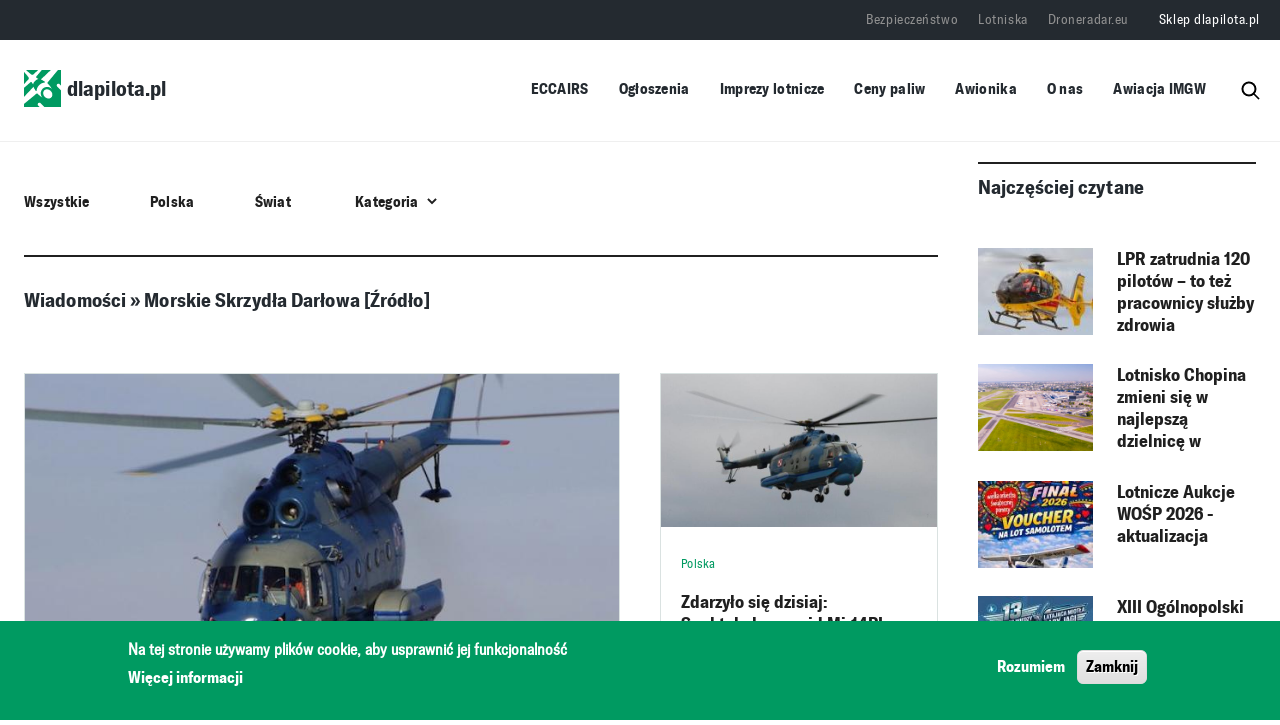

--- FILE ---
content_type: text/html; charset=UTF-8
request_url: https://dlapilota.pl/wiadomosci/zrodlo/morskie-skrzydla-darlowa
body_size: 64470
content:

<!DOCTYPE html>
<html lang="pl" dir="ltr" prefix="og: https://ogp.me/ns#">
	<head>
		<meta charset="utf-8" />
<script async src="https://www.googletagmanager.com/gtag/js?id=G-0J98904MTB"></script>
<script>window.dataLayer = window.dataLayer || [];function gtag(){dataLayer.push(arguments)};gtag("js", new Date());gtag("set", "developer_id.dMDhkMT", true);gtag("config", "G-0J98904MTB", {"groups":"default","page_placeholder":"PLACEHOLDER_page_location"});</script>
<script>(function(w,d,s,l,i){w[l]=w[l]||[];w[l].push({'gtm.start':
new Date().getTime(),event:'gtm.js'});var f=d.getElementsByTagName(s)[0],
j=d.createElement(s),dl=l!='dataLayer'?'&amp;l='+l:'';j.async=true;j.src=
'https://www.googletagmanager.com/gtm.js?id='+i+dl;f.parentNode.insertBefore(j,f);
})(window,document,'script','dataLayer','GTM-PHWC7BG7');
</script>
<link rel="canonical" href="https://dlapilota.pl/wiadomosci/zrodlo/morskie-skrzydla-darlowa" />
<meta name="Generator" content="Drupal 10 (https://www.drupal.org)" />
<meta name="MobileOptimized" content="width" />
<meta name="HandheldFriendly" content="true" />
<meta name="viewport" content="width=device-width, initial-scale=1, shrink-to-fit=no" />
<style>div#sliding-popup, div#sliding-popup .eu-cookie-withdraw-banner, .eu-cookie-withdraw-tab {background: #009a61} div#sliding-popup.eu-cookie-withdraw-wrapper { background: transparent; } #sliding-popup h1, #sliding-popup h2, #sliding-popup h3, #sliding-popup p, #sliding-popup label, #sliding-popup div, .eu-cookie-compliance-more-button, .eu-cookie-compliance-secondary-button, .eu-cookie-withdraw-tab { color: #ffffff;} .eu-cookie-withdraw-tab { border-color: #ffffff;}</style>
<meta http-equiv="x-ua-compatible" content="ie=edge" />
<link rel="icon" href="/themes/custom/dlapilota/favicon-32x32.png" type="image/png" />
<script>window.a2a_config=window.a2a_config||{};a2a_config.callbacks=[];a2a_config.overlays=[];a2a_config.templates={};</script>
<style>.addtoany_list:before {content:"Udostępnij"}</style>
<script>window.googletag = window.googletag || {cmd: []}; googletag.cmd.push(function() { googletag.defineSlot('/1690603/dlapilota_pl2_1484x160', [1484, 160], 'div-gpt-ad-1624264921598-0').addService(googletag.pubads()); googletag.pubads().enableSingleRequest(); googletag.enableServices(); });</script>
<script>window.googletag = window.googletag || {cmd: []}; googletag.cmd.push(function() { googletag.defineSlot('/1690603/dp2_RIGHT_OP_300x380', [300, 380], 'div-gpt-ad-1654349337010-0').addService(googletag.pubads()); googletag.pubads().enableSingleRequest(); googletag.enableServices(); });</script>
<script>window.googletag = window.googletag || {cmd: []}; googletag.cmd.push(function() { googletag.defineSlot('/1690603/dlapilota_pl2_RIGHT_OP_340x340', [340, 340], 'div-gpt-ad-1624273144411-0').addService(googletag.pubads()); googletag.pubads().enableSingleRequest(); googletag.enableServices(); });</script>
<script>window.googletag = window.googletag || {cmd: []}; googletag.cmd.push(function() { var mapping1 = googletag.sizeMapping() .addSize([1504, 0], [[1252, 160]]) .addSize([1064, 0], [[1024, 160]]) .addSize([808, 0], [[768, 160]]) .addSize([360, 0], [[320, 160]]) .build(); googletag.defineSlot('/1690603/dp2_TOP_FP_1252x160', [[1252,160],[1024,160],[768,160],[320,160]], 'div-gpt-ad-3325410-1') .defineSizeMapping(mapping1) .addService(googletag.pubads()); googletag.pubads().enableSingleRequest(); googletag.enableServices(); });</script>
<script>window.googletag = window.googletag || {cmd: []}; googletag.cmd.push(function() { var mapping1 = googletag.sizeMapping() .addSize([1504, 0], [[1252, 160]]) .addSize([1064, 0], [[1024, 160]]) .addSize([808, 0], [[768, 160]]) .addSize([360, 0], [[320, 160]]) .build(); googletag.defineSlot('/1690603/dp2_MIDDLE_UPPER_FP_1252x160', [[1252,160],[1024,160],[768,160],[320,160]], 'div-gpt-ad-4636961-1') .defineSizeMapping(mapping1) .addService(googletag.pubads()); googletag.pubads().enableSingleRequest(); googletag.enableServices(); });</script>
<script>window.googletag = window.googletag || {cmd: []}; googletag.cmd.push(function() { var mapping1 = googletag.sizeMapping() .addSize([1504, 0], [[1252, 160]]) .addSize([1064, 0], [[1024, 160]]) .addSize([808, 0], [[768, 160]]) .addSize([360, 0], [[320, 160]]) .build(); googletag.defineSlot('/1690603/dp2_MIDDLE_LOWER_FP_1252x160', [[1252,160],[1024,160],[768,160],[320,160]], 'div-gpt-ad-6377036-1') .defineSizeMapping(mapping1) .addService(googletag.pubads()); googletag.pubads().enableSingleRequest(); googletag.enableServices(); });</script>
<script>window.googletag = window.googletag || {cmd: []}; googletag.cmd.push(function() { var mapping1 = googletag.sizeMapping() .addSize([1504, 0], [[1252, 160]]) .addSize([1064, 0], [[1024, 160]]) .addSize([808, 0], [[768, 160]]) .addSize([360, 0], [[320, 160]]) .build(); googletag.defineSlot('/1690603/dp2_BOTTOM_FP_1252x160', [[1252,160],[1024,160],[768,160],[320,160]], 'div-gpt-ad-6314917-1') .defineSizeMapping(mapping1) .addService(googletag.pubads()); googletag.pubads().enableSingleRequest(); googletag.enableServices(); });</script>
<script>window.googletag = window.googletag || {cmd: []}; googletag.cmd.push(function() { googletag.defineSlot('/1690603/dlapilota_pl2_RIGHT_OP_340x640', [340, 640], 'div-gpt-ad-1624273362988-0').addService(googletag.pubads()); googletag.pubads().enableSingleRequest(); googletag.enableServices(); });</script>
<script>window.googletag = window.googletag || {cmd: []}; googletag.cmd.push(function() { var mapping1 = googletag.sizeMapping() .addSize([1504, 0], [[1252, 160]]) .addSize([1064, 0], [[1024, 160]]) .addSize([808, 0], [[768, 160]]) .addSize([360, 0], [[320, 160]]) .build(); googletag.defineSlot('/1690603/dp2_TOP_OP_1252x150', [[1252,160],[1024,160],[768,160],[320,160]], 'div-gpt-ad-2270633-1') .defineSizeMapping(mapping1) .addService(googletag.pubads()); googletag.pubads().enableSingleRequest(); googletag.enableServices(); });</script>
<script>window.googletag = window.googletag || {cmd: []}; googletag.cmd.push(function() { googletag.defineSlot('/1690603/dp2_RIGHT_FP_300x380', [300, 380], 'div-gpt-ad-1654349232116-0').addService(googletag.pubads()); googletag.pubads().enableSingleRequest(); googletag.enableServices(); });</script>
<script>window.googletag = window.googletag || {cmd: []}; googletag.cmd.push(function() { var mapping1 = googletag.sizeMapping() .addSize([1504, 0], [[1252, 160]]) .addSize([1064, 0], [[1024, 160]]) .addSize([808, 0], [[768, 160]]) .addSize([360, 0], [[320, 160]]) .build(); googletag.defineSlot('/1690603/dp2_TOP_OP_1252x150', [[1252,160],[1024,160],[768,160],[320,160]], 'div-gpt-ad-2270633-1') .defineSizeMapping(mapping1) .addService(googletag.pubads()); googletag.pubads().enableSingleRequest(); googletag.enableServices(); });</script>
<script>window.googletag = window.googletag || {cmd: []}; googletag.cmd.push(function() { var mapping1 = googletag.sizeMapping() .addSize([1504, 0], [[1252, 160]]) .addSize([1064, 0], [[1024, 160]]) .addSize([808, 0], [[768, 160]]) .addSize([360, 0], [[320, 160]]) .build(); googletag.defineSlot('/1690603/dp2_MIDDLE_CENTER_FP_1252x160', [[1252,160],[1024,160],[768,160],[320,160]], 'div-gpt-ad-7916918-1') .defineSizeMapping(mapping1) .addService(googletag.pubads()); googletag.pubads().enableSingleRequest(); googletag.enableServices(); });</script>
<script>window.googletag = window.googletag || {cmd: []}; googletag.cmd.push(function() { googletag.defineSlot('/1690603/dp2_RIGHT_LOWER_FP_300x380', [300, 380], 'div-gpt-ad-1654351787239-0').addService(googletag.pubads()); googletag.pubads().enableSingleRequest(); googletag.enableServices(); });</script>
<script>window.googletag = window.googletag || {cmd: []}; googletag.cmd.push(function() { googletag.defineSlot('/1690603/dp2_RIGHT_OP_300x380', [300, 380], 'div-gpt-ad-1654349337010-0').addService(googletag.pubads()); googletag.pubads().enableSingleRequest(); googletag.enableServices(); });</script>
<script>window.googletag = window.googletag || {cmd: []}; googletag.cmd.push(function() { var mapping1 = googletag.sizeMapping() .addSize([1504, 0], [[1252, 160]]) .addSize([1064, 0], [[1024, 160]]) .addSize([808, 0], [[768, 160]]) .addSize([360, 0], [[320, 160]]) .build(); googletag.defineSlot('/1690603/dp2_FUEL_1252x160', [[1252,160],[1024,160],[768,160],[320,160]], 'div-gpt-ad-4977498-1') .defineSizeMapping(mapping1) .addService(googletag.pubads()); googletag.pubads().enableSingleRequest(); googletag.enableServices(); });</script>
<script>window.googletag = window.googletag || {cmd: []}; googletag.cmd.push(function() { googletag.defineSlot('/1690603/dp2_POL_WORLD_FP_1252x160', [[1252, 160], [320, 160], [768, 160], [1024, 160]], 'div-gpt-ad-1751873537091-0').addService(googletag.pubads()); googletag.pubads().enableSingleRequest(); googletag.enableServices(); });</script>
<script></script>

        <title>Morskie Skrzydła Darłowa | dlapilota.pl</title>
        <link rel="stylesheet" media="all" href="/sites/default/files/css/css_11TaGshUKc3damuNx8p_u0XcD3UDIHNFJq_rjJ0gStA.css?delta=0&amp;language=pl&amp;theme=dlapilota_theme&amp;include=[base64]" />
<link rel="stylesheet" media="all" href="/sites/default/files/css/css_BeILeCHd1elrFGDTAO_9umOkT-T1ctqb4sl1MepXXc8.css?delta=1&amp;language=pl&amp;theme=dlapilota_theme&amp;include=[base64]" />

        <script src="/themes/custom/dlapilota/js/jquery.min.js"></script>
        <script src="/themes/custom/dlapilota/js/popper.min.js"></script>
        
    </head>
    <body class="layout-one-sidebar layout-sidebar-first page-taxonomy-term-978 page-vocabulary-sources page-view-articles">
        <a href="#main-content" class="visually-hidden focusable">
            Przejdź do treści
        </a>
        <noscript><iframe src="https://www.googletagmanager.com/ns.html?id=GTM-PHWC7BG7" height="0" width="0" style="display:none;visibility:hidden;"></iframe>
</noscript>
          <div class="dialog-off-canvas-main-canvas" data-off-canvas-main-canvas>
    

<div id="page-wrapper">
	<div id="page">
		<header id="header" class="header" role="banner" aria-label="Site header">
			<div class="container">
				<div class="mobile_stack">
					      <a href="/" title="dlapilota.pl" rel="home" class="navbar-brand">
              <img src="/themes/custom/dlapilota/logo.svg" alt="dlapilota.pl" class="img-fluid d-inline-block align-top" />
            dlapilota.pl
    </a>
    
					<button class="btn-menu-burger" type="button">
						<i class="btn-menu-burger__bars" aria-hidden="true"></i>
						<span class="visually-hidden">Menu</span>
					</button>
				</div>
			</div>

							<div class="mobile_menu">
					<button class="btn-menu-burger-close" type="button">
						<i class="btn-menu-burger-close__bars" aria-hidden="true"></i>
						<span class="visually-hidden">Menu</span>
					</button>
					
<div class="shwrapper">
	<nav
		role="navigation" aria-labelledby="block-dlapilota-theme-main-menu-menu"  id="block-dlapilota-theme-main-menu" class="block block-menu navigation menu--main">
											
		<h2 class="visually-hidden" id="block-dlapilota-theme-main-menu-menu">Główna nawigacja</h2>
		

							
              <ul class="clearfix nav navbar-nav" data-component-id="bootstrap_barrio:menu_main">
                    <li class="nav-item">
                          <a href="https://e2.aviationreporting.eu/reporting" class="nav-link nav-link-https--e2aviationreportingeu-reporting">ECCAIRS</a>
              </li>
                <li class="nav-item menu-item--expanded dropdown">
                          <a href="/ogloszenia" class="nav-link dropdown-toggle nav-link--ogloszenia" data-bs-toggle="dropdown" aria-expanded="false" aria-haspopup="true" data-drupal-link-system-path="ogloszenia">Ogłoszenia</a>
                        <ul class="dropdown-menu">
                    <li class="dropdown-item">
                          <a href="/ogloszenia" class="nav-link--ogloszenia" data-drupal-link-system-path="ogloszenia">Ogłoszenia drobne</a>
              </li>
                <li class="dropdown-item">
                          <a href="/node/add/announcement" class="nav-link--node-add-announcement" data-drupal-link-system-path="node/add/announcement">Dodaj ogłoszenie drobne</a>
              </li>
                <li class="dropdown-item">
                          <a href="/oferty-pracy" class="nav-link--oferty-pracy" data-drupal-link-system-path="oferty-pracy">Oferty pracy</a>
              </li>
                <li class="dropdown-item">
                          <a href="/node/add/offer" class="nav-link--node-add-offer" data-drupal-link-system-path="node/add/offer">Dodaj ofertę pracy</a>
              </li>
        </ul>
  
              </li>
                <li class="nav-item">
                          <a href="/imprezy-lotnicze" class="nav-link nav-link--imprezy-lotnicze" data-drupal-link-system-path="imprezy-lotnicze">Imprezy lotnicze</a>
              </li>
                <li class="nav-item">
                          <a href="/aktualizacja-ceny-paliw-lotniczych-na-polskich-lotniskach" class="nav-link nav-link--aktualizacja-ceny-paliw-lotniczych-na-polskich-lotniskach" data-drupal-link-system-path="aktualizacja-ceny-paliw-lotniczych-na-polskich-lotniskach">Ceny paliw</a>
              </li>
                <li class="nav-item">
                          <a href="/awionika" class="nav-link nav-link--awionika" data-drupal-link-system-path="node/150306">Awionika</a>
              </li>
                <li class="nav-item">
                          <a href="/o-nas" class="nav-link nav-link--o-nas" data-drupal-link-system-path="node/1">O nas</a>
              </li>
                <li class="nav-item">
                          <a href="https://awiacja.imgw.pl" class="nav-link nav-link-https--awiacjaimgwpl">Awiacja IMGW</a>
              </li>
        </ul>
  



			</nav>

					<nav
	role="navigation" aria-labelledby="block-top-menu-menu"  id="block-top-menu" class="block block-menu navigation menu--top">
						
				
              <ul class="clearfix nav">
                    <li class="nav-item">
                <a href="https://bezpieczenstwo.dlapilota.pl/" class="nav-link nav-link-https--bezpieczenstwodlapilotapl-" target="_blank">Bezpieczeństwo</a>
              </li>
                <li class="nav-item">
                <a href="https://lotniska.dlapilota.pl" class="nav-link nav-link-https--lotniskadlapilotapl" target="_blank">Lotniska</a>
              </li>
                <li class="nav-item">
                <a href="https://droneradar.eu/" class="nav-link nav-link-https--droneradareu-" target="_blank">Droneradar.eu</a>
              </li>
                <li class="nav-item">
                <a href="http://sklep.dlapilota.pl" class="nav-link nav-link-http--sklepdlapilotapl" target="_blank">Sklep dlapilota.pl</a>
              </li>
        </ul>
  


	</nav>

				</div>
			</div>
							<nav class="navbar" id="navbar-top">
											
						  <nav
	role="navigation" aria-labelledby="block-top-menu-menu"  id="block-top-menu" class="block block-menu navigation menu--top">
						
				
              <ul class="clearfix nav">
                    <li class="nav-item">
                <a href="https://bezpieczenstwo.dlapilota.pl/" class="nav-link nav-link-https--bezpieczenstwodlapilotapl-" target="_blank">Bezpieczeństwo</a>
              </li>
                <li class="nav-item">
                <a href="https://lotniska.dlapilota.pl" class="nav-link nav-link-https--lotniskadlapilotapl" target="_blank">Lotniska</a>
              </li>
                <li class="nav-item">
                <a href="https://droneradar.eu/" class="nav-link nav-link-https--droneradareu-" target="_blank">Droneradar.eu</a>
              </li>
                <li class="nav-item">
                <a href="http://sklep.dlapilota.pl" class="nav-link nav-link-http--sklepdlapilotapl" target="_blank">Sklep dlapilota.pl</a>
              </li>
        </ul>
  


	</nav>


																</nav>
						<div class="container hiddenmob">

				<nav class="navbar navbar-expand-xl" id="navbar-main">
											        <a href="/" title="dlapilota.pl" rel="home" class="navbar-brand">
              <img src="/themes/custom/dlapilota/logo.svg" alt="dlapilota.pl" class="img-fluid d-inline-block align-top" />
            dlapilota.pl
    </a>
    
<div class="shwrapper">
	<nav
		role="navigation" aria-labelledby="block-dlapilota-theme-main-menu-menu"  id="block-dlapilota-theme-main-menu" class="block block-menu navigation menu--main">
											
		<h2 class="visually-hidden" id="block-dlapilota-theme-main-menu-menu">Główna nawigacja</h2>
		

							
              <ul class="clearfix nav navbar-nav" data-component-id="bootstrap_barrio:menu_main">
                    <li class="nav-item">
                          <a href="https://e2.aviationreporting.eu/reporting" class="nav-link nav-link-https--e2aviationreportingeu-reporting">ECCAIRS</a>
              </li>
                <li class="nav-item menu-item--expanded dropdown">
                          <a href="/ogloszenia" class="nav-link dropdown-toggle nav-link--ogloszenia" data-bs-toggle="dropdown" aria-expanded="false" aria-haspopup="true" data-drupal-link-system-path="ogloszenia">Ogłoszenia</a>
                        <ul class="dropdown-menu">
                    <li class="dropdown-item">
                          <a href="/ogloszenia" class="nav-link--ogloszenia" data-drupal-link-system-path="ogloszenia">Ogłoszenia drobne</a>
              </li>
                <li class="dropdown-item">
                          <a href="/node/add/announcement" class="nav-link--node-add-announcement" data-drupal-link-system-path="node/add/announcement">Dodaj ogłoszenie drobne</a>
              </li>
                <li class="dropdown-item">
                          <a href="/oferty-pracy" class="nav-link--oferty-pracy" data-drupal-link-system-path="oferty-pracy">Oferty pracy</a>
              </li>
                <li class="dropdown-item">
                          <a href="/node/add/offer" class="nav-link--node-add-offer" data-drupal-link-system-path="node/add/offer">Dodaj ofertę pracy</a>
              </li>
        </ul>
  
              </li>
                <li class="nav-item">
                          <a href="/imprezy-lotnicze" class="nav-link nav-link--imprezy-lotnicze" data-drupal-link-system-path="imprezy-lotnicze">Imprezy lotnicze</a>
              </li>
                <li class="nav-item">
                          <a href="/aktualizacja-ceny-paliw-lotniczych-na-polskich-lotniskach" class="nav-link nav-link--aktualizacja-ceny-paliw-lotniczych-na-polskich-lotniskach" data-drupal-link-system-path="aktualizacja-ceny-paliw-lotniczych-na-polskich-lotniskach">Ceny paliw</a>
              </li>
                <li class="nav-item">
                          <a href="/awionika" class="nav-link nav-link--awionika" data-drupal-link-system-path="node/150306">Awionika</a>
              </li>
                <li class="nav-item">
                          <a href="/o-nas" class="nav-link nav-link--o-nas" data-drupal-link-system-path="node/1">O nas</a>
              </li>
                <li class="nav-item">
                          <a href="https://awiacja.imgw.pl" class="nav-link nav-link-https--awiacjaimgwpl">Awiacja IMGW</a>
              </li>
        </ul>
  



			</nav>
<div class="search-block-form block block-search block-search-form-block" data-drupal-selector="search-block-form" id="block-dlapilota-theme-search" role="search">
  
      <h2>Szukaj</h2>
    
  	<div class="content">
		    <div class="content">
      <form action="/search/node" method="get" id="search-block-form" accept-charset="UTF-8" class="search-form search-block-form form-row">
	



		<fieldset class="js-form-item js-form-type-search form-type-search js-form-item-keys form-item-keys form-no-label">
							<label for="edit-keys" class="visually-hidden">Szukaj</label>
																		<input title="Wprowadź słowa, które mają zostać wyszukane." data-drupal-selector="edit-keys" type="search" id="edit-keys" name="keys" value="" size="15" maxlength="128" class="form-search form-control" />

																			</fieldset>
	<div data-drupal-selector="edit-actions" class="form-actions js-form-wrapper form-wrapper mb-3" id="edit-actions--2"><input data-drupal-selector="edit-submit" type="submit" id="edit-submit" value="Szukaj" class="button js-form-submit form-submit btn btn-primary" />
</div>

	<span class="searchrev">
		<img src="/themes/custom/dlapilota/images/lupa.svg" class="search-ham"/>
	</span>
</form>

    </div>
  
	</div>
</div></div>


					</div>
																		</nav>
		</div>
	</header>
	<div class="highlighted">
		<aside class="container section clearfix" role="complementary">
			  <div data-drupal-messages-fallback class="hidden"></div>


		</aside>
	</div>
				<div id="main-wrapper" class="layout-main-wrapper clearfix">
							<div id="main" class="container-fluid">
					
					  <div id="block-dlapilota-theme-breadcrumbs" class="block block-system block-system-breadcrumb-block">
	
		
			<div class="content slogan">
			

	<div class="container">
		<nav role="navigation" aria-label="breadcrumb">
			<ol class="breadcrumb">
															<li class="breadcrumb-item">
							<a href="/">Strona główna</a>
						</li>
												</ol>
		</nav>
	</div>

		</div>
	</div>


					<div class="row-offcanvas container row-offcanvas-left clearfix">
						<div class="row">
								<div class="col-lg-9  col-sm-12 upmarg">
								<main 0>
									<section class="section">
										<a id="main-content" tabindex="-1"></a>
										<div id="block-dlapilota-theme-content" class="block block-system block-system-main-block">
	
		
			<div class="content slogan">
			<div class="views-element-container">
<div class="view view-articles view-id-articles view-display-id-page_articles_source js-view-dom-id-25aa68e820db98f03eaf02395c04a45c3537c5eb221503ac1200e7c6876ca2cd">
	
		
				<div class="view-filters ">
			
<form class="views-exposed-form bef-exposed-form" data-bef-auto-submit-full-form="" data-bef-auto-submit="" data-bef-auto-submit-delay="500" data-drupal-selector="views-exposed-form-articles-page-articles-source" action="" method="get" id="views-exposed-form-articles-page-articles-source" accept-charset="UTF-8">
  <div class="listing-form-row custom-form">
	<ul><li><a href="/wiadomosci">Wszystkie</a></li><li><a href="/wiadomosci/polska">Polska</a></li><li><a href="/wiadomosci/swiat">Świat</a></li></ul>



		<fieldset class="js-form-item js-form-type-select form-type-select js-form-item-category form-item-category">
							
																		
<select data-drupal-selector="edit-category" id="edit-category" name="category" class="form-select"><option value="All" selected="selected">Kategoria</option><option value="57">lotnictwo GA</option><option value="3871">samoloty</option><option value="58">lotnictwo komunikacyjne</option><option value="4444">balony</option><option value="3870">szybowce</option><option value="3879">śmigłowce</option><option value="3878">motolotnie</option><option value="3876">motoparalotnie</option><option value="3881">mikroloty</option><option value="3875">paralotnie</option><option value="3873">ultralajty</option><option value="3877">lotnie</option><option value="3872">wiatrakowce</option><option value="3880">spadochrony</option><option value="3882">skydiving</option><option value="59">wojsko</option><option value="60">bezzałogowe statki powietrzne</option><option value="6737">VTOL</option><option value="61">lotniska</option><option value="4443">modelarstwo</option><option value="62">kosmonautyka</option><option value="5">gospodarka</option><option value="4">technologia</option><option value="4442">kontrolerzy</option><option value="63">paliwa</option><option value="64">sylwetki</option><option value="65">medycyna</option><option value="6">wywiady</option><option value="67">imprezy</option><option value="68">blog</option><option value="3">bezpieczeństwo</option><option value="69">historia</option><option value="70">biblioteka</option><option value="71">ciekawostki</option><option value="72">edukacja</option><option value="73">ekologia</option><option value="97">istotne</option><option value="74">artykuł sponsorowany</option></select>
																			</fieldset>
	<div data-drupal-selector="edit-actions" class="form-actions js-form-wrapper form-wrapper mb-3" id="edit-actions"><input data-bef-auto-submit-click="" class="js-hide button js-form-submit form-submit btn btn-primary" data-drupal-selector="edit-submit-articles" type="submit" id="edit-submit-articles" value="Zatwierdź" />
</div>

	</div>

</form>

		</div>
					<div class="section_title">
			<h2>Wiadomości » Morskie Skrzydła Darłowa [Źródło]</h2>
		</div>
		<div class="view-content">
			

<div class="row">
										<div class="art-box large col-lg-8 col-md-4 col-sm-6 col-12">


					
<div data-history-node-id="32088" class="card clearfix card-block card-body node--type-article node--view-mode-teaser card-image">
	<a class="disqus-comment-counter" href="https://dlapilota.pl/wiadomosci/morskie-skrzydla-darlowa/nie-dane-nam-bylo-ratowac-heweliusza-relacja-z-pokladu-mi-14pl#disqus_thread"></a>
	
						<div class="field field--name-field-media-image field--type-entity-reference field--label-hidden field__item">  <a href="/wiadomosci/morskie-skrzydla-darlowa/nie-dane-nam-bylo-ratowac-heweliusza-relacja-z-pokladu-mi-14pl"><img loading="lazy" src="/sites/default/files/styles/article_teaser_large/public/dlapilota/images/Mi-14PL.jpeg?h=9b4b1e73&amp;itok=DEx3mlzz" width="720" height="400" alt="Mi-14PŁ" title="Mi-14PŁ" class="image-style-article-teaser-large" />

</a>
</div>
			

<div  class="wrapper">
    
						<div class="field field--name-field-category-news field--type-entity-reference field--label-hidden category-item field__item"><a href="/wiadomosci/polska" hreflang="pl">Polska</a></div>
			
			<div class="field field--name-field-category-article field--type-entity-reference field--label-hidden category-items field__items">
							<div class="field__item">
					<span class="item">lotniska</span>
				</div>

					</div>
	
						<div class="field field--name-node-title field--type-ds field--label-hidden field__item"><h3>
  <a href="/wiadomosci/morskie-skrzydla-darlowa/nie-dane-nam-bylo-ratowac-heweliusza-relacja-z-pokladu-mi-14pl" hreflang="pl">Nie dane nam było ratować &quot;Heweliusza&quot; - relacja z pokładu Mi-14PŁ</a>
</h3>
</div>
			

  </div>
						<div class="field field--name-node-post-date field--type-ds field--label-hidden field__item">
				<span class="item">14.01.2026 8:25</span>
			</div>

			
</div>


				</div>
				
												<div class="art-box col-lg-4 col-md-4 col-sm-6 col-12">


					
<div data-history-node-id="31719" class="card clearfix card-block card-body node--type-article node--view-mode-teaser card-image">
	<a class="disqus-comment-counter" href="https://dlapilota.pl/wiadomosci/morskie-skrzydla-darlowa/morskie-skrzydla-darlowa-piractwo-czy-ulanska-fantazja#disqus_thread"></a>
	
						<div class="field field--name-field-media-image field--type-entity-reference field--label-hidden field__item">  <a href="/wiadomosci/morskie-skrzydla-darlowa/morskie-skrzydla-darlowa-piractwo-czy-ulanska-fantazja"><img loading="lazy" src="/sites/default/files/styles/article_teaser_large/public/dlapilota/images/m2_0.jpg?h=683b461a&amp;itok=nuvtbYdy" width="720" height="400" alt="Mi-14 PŁ" title="Mi-14 PŁ" class="image-style-article-teaser-large" />

</a>
</div>
			

<div  class="wrapper">
    
						<div class="field field--name-field-category-news field--type-entity-reference field--label-hidden category-item field__item"><a href="/wiadomosci/polska" hreflang="pl">Polska</a></div>
			
			<div class="field field--name-field-category-article field--type-entity-reference field--label-hidden category-items field__items">
							<div class="field__item">
					<span class="item">bezpieczeństwo</span>
				</div>

					</div>
	
						<div class="field field--name-node-title field--type-ds field--label-hidden field__item"><h3>
  <a href="/wiadomosci/morskie-skrzydla-darlowa/morskie-skrzydla-darlowa-piractwo-czy-ulanska-fantazja" hreflang="pl">Zdarzyło się dzisiaj: Spektakularny rajd Mi-14PŁ pod Szwecję...</a>
</h3>
</div>
			

  </div>
						<div class="field field--name-node-post-date field--type-ds field--label-hidden field__item">
				<span class="item">10.07.2024 15:32</span>
			</div>

			
</div>


				</div>
												<div class="art-box col-lg-4 col-md-4 col-sm-6 col-12">


					
<div data-history-node-id="31228" class="card clearfix card-block card-body node--type-article node--view-mode-teaser card-image">
	<a class="disqus-comment-counter" href="https://dlapilota.pl/wiadomosci/morskie-skrzydla-darlowa/wspomnienia-z-pierwszej-zagranicznej-wizyty-smiglowca-mi-14-pl#disqus_thread"></a>
	
						<div class="field field--name-field-media-image field--type-entity-reference field--label-hidden field__item">  <a href="/wiadomosci/morskie-skrzydla-darlowa/wspomnienia-z-pierwszej-zagranicznej-wizyty-smiglowca-mi-14-pl"><img loading="lazy" src="/sites/default/files/styles/article_teaser_large/public/dlapilota/images/imagecr_5.jpeg?h=9b4b1e73&amp;itok=hW1ZIpq4" width="720" height="400" alt="Śmigłowiec Mi-14PŁ" title="Śmigłowiec Mi-14PŁ" class="image-style-article-teaser-large" />

</a>
</div>
			

<div  class="wrapper">
    
						<div class="field field--name-field-category-news field--type-entity-reference field--label-hidden category-item field__item"><a href="/wiadomosci/polska" hreflang="pl">Polska</a></div>
			
			<div class="field field--name-field-category-article field--type-entity-reference field--label-hidden category-items field__items">
							<div class="field__item">
					<span class="item">wojsko</span>
				</div>

					</div>
	
						<div class="field field--name-node-title field--type-ds field--label-hidden field__item"><h3>
  <a href="/wiadomosci/morskie-skrzydla-darlowa/wspomnienia-z-pierwszej-zagranicznej-wizyty-smiglowca-mi-14-pl" hreflang="pl">Wspomnienia z pierwszej zagranicznej wizyty śmigłowca Mi-14 PŁ - 25 rocznica</a>
</h3>
</div>
			

  </div>
						<div class="field field--name-node-post-date field--type-ds field--label-hidden field__item">
				<span class="item">22.05.2023 10:24</span>
			</div>

			
</div>


				</div>
												<div class="art-box col-lg-4 col-md-4 col-sm-6 col-12">


					
<div data-history-node-id="30815" class="card clearfix card-block card-body node--type-article node--view-mode-teaser card-image">
	<a class="disqus-comment-counter" href="https://dlapilota.pl/wiadomosci/morskie-skrzydla-darlowa/morskie-skrzydla-darlowa-upadle-ptaki#disqus_thread"></a>
	
						<div class="field field--name-field-media-image field--type-entity-reference field--label-hidden field__item">  <a href="/wiadomosci/morskie-skrzydla-darlowa/morskie-skrzydla-darlowa-upadle-ptaki"><img loading="lazy" src="/sites/default/files/styles/article_teaser_large/public/dlapilota/images/162.jpg?h=59a1b8fa&amp;itok=IXOQ1fYe" width="720" height="400" alt="Morskie Skrzydła Darłowa - Upadłe Ptaki" title="Morskie Skrzydła Darłowa - Upadłe Ptaki" class="image-style-article-teaser-large" />

</a>
</div>
			

<div  class="wrapper">
    
						<div class="field field--name-field-category-news field--type-entity-reference field--label-hidden category-item field__item"><a href="/wiadomosci/polska" hreflang="pl">Polska</a></div>
			
			<div class="field field--name-field-category-article field--type-entity-reference field--label-hidden category-items field__items">
							<div class="field__item">
					<span class="item">lotniska</span>
				</div>

					</div>
	
						<div class="field field--name-node-title field--type-ds field--label-hidden field__item"><h3>
  <a href="/wiadomosci/morskie-skrzydla-darlowa/morskie-skrzydla-darlowa-upadle-ptaki" hreflang="pl">Historia: Morskie Skrzydła Darłowa – „Upadłe ptaki”</a>
</h3>
</div>
			

  </div>
						<div class="field field--name-node-post-date field--type-ds field--label-hidden field__item">
				<span class="item">15.06.2018 9:33</span>
			</div>

			
</div>


				</div>
												<div class="art-box col-lg-4 col-md-4 col-sm-6 col-12">


					
<div data-history-node-id="35401" class="card clearfix card-block card-body node--type-article node--view-mode-teaser card-image">
	<a class="disqus-comment-counter" href="https://dlapilota.pl/wiadomosci/morskie-skrzydla-darlowa/piekno-lotnictwa-morskiego-w-fotografiach-krzyska-barankiewicza#disqus_thread"></a>
	
						<div class="field field--name-field-media-image field--type-entity-reference field--label-hidden field__item">  <a href="/wiadomosci/morskie-skrzydla-darlowa/piekno-lotnictwa-morskiego-w-fotografiach-krzyska-barankiewicza"><img loading="lazy" src="/sites/default/files/styles/article_teaser_large/public/dlapilota/images/7_resize.jpg?h=4c1fc98e&amp;itok=I2W4qlkX" width="720" height="400" alt="Piękno lotnictwa morskiego w fotografiach (fot. Krzysztof Barankiewicz)" title="Piękno lotnictwa morskiego w fotografiach (fot. Krzysztof Barankiewicz)" class="image-style-article-teaser-large" />

</a>
</div>
			

<div  class="wrapper">
    
						<div class="field field--name-field-category-news field--type-entity-reference field--label-hidden category-item field__item"><a href="/wiadomosci/polska" hreflang="pl">Polska</a></div>
			
			<div class="field field--name-field-category-article field--type-entity-reference field--label-hidden category-items field__items">
							<div class="field__item">
					<span class="item">lotniska</span>
				</div>

					</div>
	
						<div class="field field--name-node-title field--type-ds field--label-hidden field__item"><h3>
  <a href="/wiadomosci/morskie-skrzydla-darlowa/piekno-lotnictwa-morskiego-w-fotografiach-krzyska-barankiewicza" hreflang="pl">Piękno lotnictwa morskiego w fotografiach Krzyśka Barankiewicza</a>
</h3>
</div>
			

  </div>
						<div class="field field--name-node-post-date field--type-ds field--label-hidden field__item">
				<span class="item">28.10.2014 7:28</span>
			</div>

			
</div>


				</div>
															<div class="art-box col-lg-4 col-md-4 col-sm-6 col-12">


					
<div data-history-node-id="33967" class="card clearfix card-block card-body node--type-article node--view-mode-teaser card-image">
	<a class="disqus-comment-counter" href="https://dlapilota.pl/wiadomosci/morskie-skrzydla-darlowa/piknik-lotniczy-darlowo-2014#disqus_thread"></a>
	
						<div class="field field--name-field-media-image field--type-entity-reference field--label-hidden field__item">  <a href="/wiadomosci/morskie-skrzydla-darlowa/piknik-lotniczy-darlowo-2014"><img loading="lazy" src="/sites/default/files/styles/article_teaser_large/public/dlapilota/images/Piknik_Lotniczy_Darlowo_2014-5.jpg?h=52d3fcb6&amp;itok=hczVOy8d" width="720" height="400" alt="Piknik Lotniczy Darłowo 2014" title="Piknik Lotniczy Darłowo 2014" class="image-style-article-teaser-large" />

</a>
</div>
			

<div  class="wrapper">
    
						<div class="field field--name-field-category-news field--type-entity-reference field--label-hidden category-item field__item"><a href="/wiadomosci/polska" hreflang="pl">Polska</a></div>
			
			<div class="field field--name-field-category-article field--type-entity-reference field--label-hidden category-items field__items">
							<div class="field__item">
					<span class="item">imprezy</span>
				</div>

					</div>
	
						<div class="field field--name-node-title field--type-ds field--label-hidden field__item"><h3>
  <a href="/wiadomosci/morskie-skrzydla-darlowa/piknik-lotniczy-darlowo-2014" hreflang="pl">Piknik Lotniczy Darłowo 2014</a>
</h3>
</div>
			

  </div>
						<div class="field field--name-node-post-date field--type-ds field--label-hidden field__item">
				<span class="item">29.08.2014 10:01</span>
			</div>

			
</div>


				</div>
												<div class="art-box col-lg-4 col-md-4 col-sm-6 col-12">


					
<div data-history-node-id="33419" class="card clearfix card-block card-body node--type-article node--view-mode-teaser card-image">
	<a class="disqus-comment-counter" href="https://dlapilota.pl/wiadomosci/morskie-skrzydla-darlowa/chinskie-lampiony-bezpieczenstwo-lotnikow-nad-morzem#disqus_thread"></a>
	
						<div class="field field--name-field-media-image field--type-entity-reference field--label-hidden field__item">  <a href="/wiadomosci/morskie-skrzydla-darlowa/chinskie-lampiony-bezpieczenstwo-lotnikow-nad-morzem"><img loading="lazy" src="/sites/default/files/styles/article_teaser_large/public/dlapilota/images/lampiony.jpg?h=47370edb&amp;itok=3ZbLiLyG" width="720" height="400" alt="lampiony" title="lampiony" class="image-style-article-teaser-large" />

</a>
</div>
			

<div  class="wrapper">
    
						<div class="field field--name-field-category-news field--type-entity-reference field--label-hidden category-item field__item"><a href="/wiadomosci/polska" hreflang="pl">Polska</a></div>
			
			<div class="field field--name-field-category-article field--type-entity-reference field--label-hidden category-items field__items">
							<div class="field__item">
					<span class="item">bezpieczeństwo</span>
				</div>

					</div>
	
						<div class="field field--name-node-title field--type-ds field--label-hidden field__item"><h3>
  <a href="/wiadomosci/morskie-skrzydla-darlowa/chinskie-lampiony-bezpieczenstwo-lotnikow-nad-morzem" hreflang="pl">Chińskie lampiony, a bezpieczeństwo lotników (nad morzem)... </a>
</h3>
</div>
			

  </div>
						<div class="field field--name-node-post-date field--type-ds field--label-hidden field__item">
				<span class="item">05.08.2014 10:00</span>
			</div>

			
</div>


				</div>
						</div>



		</div>
	

			
	
	

		

	

	
</div>

</div>

		</div>
	</div>

									</section>
								</main>
							</div>
							<div class="col-lg-3 col-sm-12">
																											<aside class="section" role="complementary">
											  <div class="views-element-container block block-views block-views-blockarticles-block-most-readed" id="block-views-block-articles-block-most-readed">
	
			<h2>Najczęściej czytane</h2>
		
			<div class="content slogan">
			<div><div class="view view-articles-block view-id-articles_block view-display-id-most_readed js-view-dom-id-1b1157173261b4240b16fd6c55f06d9990897865882f24205ba916d63a216e70">
  
    
      
      <div class="view-content">
      		<div class="views-row">
		
<div data-history-node-id="67243" class="flag-default card clearfix card-block card-body node--type-article node--view-mode-teaser-medium card-image">
	<a class="disqus-comment-counter" href="https://dlapilota.pl/wiadomosci/polska/lpr-zatrudnia-120-pilotow-tez-pracownicy-sluzby-zdrowia#disqus_thread"></a>
	
						<div class="field field--name-field-media-image field--type-entity-reference field--label-hidden field__item">  <a href="/wiadomosci/polska/lpr-zatrudnia-120-pilotow-tez-pracownicy-sluzby-zdrowia"><img loading="lazy" src="/sites/default/files/styles/grid_image_small/public/dlapilota/images/2179l.jpg?h=54d2b768&amp;itok=G96VqCyN" width="134" height="100" alt="EC135 Lotniczego Pogotowia Ratunkowego, fot. Sebastian Elijasz" title="EC135 Lotniczego Pogotowia Ratunkowego, fot. Sebastian Elijasz" class="image-style-grid-image-small" />

</a>
</div>
			

						<div class="field field--name-node-title field--type-ds field--label-hidden field__item"><h3>
  <a href="/wiadomosci/polska/lpr-zatrudnia-120-pilotow-tez-pracownicy-sluzby-zdrowia" hreflang="pl">LPR zatrudnia 120 pilotów – to też pracownicy służby zdrowia</a>
</h3>
</div>
			

</div>


	</div>
		<div class="views-row">
		
<div data-history-node-id="159848" class="flag-default card clearfix card-block card-body node--type-article node--view-mode-teaser-medium card-image">
	<a class="disqus-comment-counter" href="https://dlapilota.pl/wiadomosci/polska/lotnisko-chopina-zmieni-sie-w-najlepsza-dzielnice-w-europie#disqus_thread"></a>
	
						<div class="field field--name-field-media-image field--type-entity-reference field--label-hidden field__item">  <a href="/wiadomosci/polska/lotnisko-chopina-zmieni-sie-w-najlepsza-dzielnice-w-europie"><img loading="lazy" src="/sites/default/files/styles/grid_image_small/public/media/images/2023-05/Lotnisko%20Chopina%20-%20widok%20z%20g%C3%B3ry%20na%20pasy%20startowe%2C%20p%C5%82yt%C4%99%20lotniska%20i%20terminal%20%28fot.%20FILMOLOT%2C%20lotnisko-chopina.pl%29.png?h=ddb1ad0c&amp;itok=nEvtXUGv" width="134" height="100" alt="Lotnisko Chopina - widok z góry na pasy startowe, płytę lotniska i terminal (fot. FILMOLOT, lotnisko-chopina.pl)" class="image-style-grid-image-small" />

</a>
</div>
			

						<div class="field field--name-node-title field--type-ds field--label-hidden field__item"><h3>
  <a href="/wiadomosci/polska/lotnisko-chopina-zmieni-sie-w-najlepsza-dzielnice-w-europie" hreflang="pl">Lotnisko Chopina zmieni się w najlepszą dzielnicę w Europie?</a>
</h3>
</div>
			

</div>


	</div>
		<div class="views-row">
		
<div data-history-node-id="159562" class="flag-default card clearfix card-block card-body node--type-article node--view-mode-teaser-medium card-image">
	<a class="disqus-comment-counter" href="https://dlapilota.pl/wiadomosci/polska/lotnicze-aukcje-wosp-2026#disqus_thread"></a>
	
						<div class="field field--name-field-media-image field--type-entity-reference field--label-hidden field__item">  <a href="/wiadomosci/polska/lotnicze-aukcje-wosp-2026"><img loading="lazy" src="/sites/default/files/styles/grid_image_small/public/media/images/2026-01/Lot%20Wilg%C4%85%20na%2034%20fina%C5%82%20WO%C5%9AP%2C%20fot.%20allegro.jpg?h=29239023&amp;itok=LFpk3XkF" width="134" height="100" alt="Lot Wilgą na 34 finał WOŚP, fot. allegro" title="Lot Wilgą na 34 finał WOŚP, fot. allegro" class="image-style-grid-image-small" />

</a>
</div>
			

						<div class="field field--name-node-title field--type-ds field--label-hidden field__item"><h3>
  <a href="/wiadomosci/polska/lotnicze-aukcje-wosp-2026" hreflang="pl">Lotnicze Aukcje WOŚP 2026 - aktualizacja</a>
</h3>
</div>
			

</div>


	</div>
		<div class="views-row">
		
<div data-history-node-id="159849" class="flag-default card clearfix card-block card-body node--type-article node--view-mode-teaser-medium card-image">
	<a class="disqus-comment-counter" href="https://dlapilota.pl/wiadomosci/polska/xiii-ogolnopolski-konkurs-wiedzy-lotniczej-latajaca-miotla-baby-jagi#disqus_thread"></a>
	
						<div class="field field--name-field-media-image field--type-entity-reference field--label-hidden field__item">  <a href="/wiadomosci/polska/xiii-ogolnopolski-konkurs-wiedzy-lotniczej-latajaca-miotla-baby-jagi"><img loading="lazy" src="/sites/default/files/styles/grid_image_small/public/media/images/2026-01/XIII%20Ogolnopolski%20Konkurs%20Wiedzy%20Lotniczej%20Bytom%20-%20plakat%20%28fot.%20elektronik.bytom_.pl%29.jpg?h=539fb5e7&amp;itok=k-DVWpPu" width="134" height="100" alt="XIII Ogolnopolski Konkurs Wiedzy Lotniczej Bytom - plakat (fot. elektronik.bytom.pl)" title="XIII Ogolnopolski Konkurs Wiedzy Lotniczej Bytom - plakat (fot. elektronik.bytom.pl)" class="image-style-grid-image-small" />

</a>
</div>
			

						<div class="field field--name-node-title field--type-ds field--label-hidden field__item"><h3>
  <a href="/wiadomosci/polska/xiii-ogolnopolski-konkurs-wiedzy-lotniczej-latajaca-miotla-baby-jagi" hreflang="pl">XIII Ogólnopolski Konkurs Wiedzy Lotniczej &quot;Latająca Miotła Baby Jagi&quot;</a>
</h3>
</div>
			

</div>


	</div>
		<div class="views-row">
		
<div data-history-node-id="159861" class="flag-default card clearfix card-block card-body node--type-article node--view-mode-teaser-medium card-image">
	<a class="disqus-comment-counter" href="https://dlapilota.pl/wiadomosci/polska/petycja-stanowisko-w-sprawie-strefy-ep-r129-oraz-wezwanie-do-debaty-nad#disqus_thread"></a>
	
						<div class="field field--name-field-media-image field--type-entity-reference field--label-hidden field__item">  <a href="/wiadomosci/polska/petycja-stanowisko-w-sprawie-strefy-ep-r129-oraz-wezwanie-do-debaty-nad"><img loading="lazy" src="/sites/default/files/styles/grid_image_small/public/media/images/2026-01/R129_3m.jpg?h=34484b21&amp;itok=8hy7bw93" width="134" height="100" alt="R129 problem przedłużania strefy o kolejne 3 miesiące" title="R129 problem przedłużania strefy o kolejne 3 miesiące" class="image-style-grid-image-small" />

</a>
</div>
			

						<div class="field field--name-node-title field--type-ds field--label-hidden field__item"><h3>
  <a href="/wiadomosci/polska/petycja-stanowisko-w-sprawie-strefy-ep-r129-oraz-wezwanie-do-debaty-nad" hreflang="pl">Petycja / Stanowisko w sprawie strefy EP R129 oraz wezwanie do debaty nad strategiczną odpornością przestrzeni powietrznej RP</a>
</h3>
</div>
			

</div>


	</div>

    </div>
  
          </div>
</div>

		</div>
	</div>


										</aside>
																																</div>
						</div>
					</div>
							
<div id="block-our-pages" class="block-content-block_grid block block-block-content block-block-contentbb47ec83-89d5-4841-87c3-0f8ea2123ca0">
	<div class="container">
		
					<div class="title">
				<h2>Nasze strony</h2>
			</div>
				
					<div class="content slogan">
				
			<div class="field field--name-field-paragraphs-items field--type-entity-reference-revisions field--label-hidden field__items row">
							<div class="field__item col-lg-4">  <div class="paragraph paragraph--type--link paragraph--view-mode--default">
        <div class="bcointainer">
     <div class="bthumb">
       
						<div class="field field--name-field-media-image field--type-entity-reference field--label-hidden field__item">  <img loading="lazy" src="/sites/default/files/styles/grid_image_medium/public/media/images/2022-02/lotniska_logo_glowna_dol_1.png?h=3f9d559e&amp;itok=TCbJ_K2-" width="480" height="480" alt="lotniska logo portalu" class="image-style-grid-image-medium" />


</div>
			

     </div>
     <div class="bcontent">
      
						<div class="field field--name-field-title field--type-string field--label-hidden field__item">Lotniska</div>
			
  
      
						<div class="field field--name-field-subtitle field--type-string field--label-hidden field__item">i lądowiska</div>
			

      
            <div class="blink">
      
						<div class="field field--name-field-link field--type-link field--label-hidden field__item"><a href="https://lotniska.dlapilota.pl">lotniska</a></div>
			

      </div>
           </div>
    </div>
      </div>
</div>
							<div class="field__item col-lg-4">  <div class="paragraph paragraph--type--link paragraph--view-mode--default">
        <div class="bcointainer">
     <div class="bthumb">
       
						<div class="field field--name-field-media-image field--type-entity-reference field--label-hidden field__item">  <img loading="lazy" src="/sites/default/files/styles/grid_image_medium/public/media/images/2022-02/bezpieczenstwodlapilota_0.gif?h=13955ce6&amp;itok=UFH4MnI5" width="480" height="480" alt="bezpieczeństwo Portal informacyjny" class="image-style-grid-image-medium" />


</div>
			

     </div>
     <div class="bcontent">
      
						<div class="field field--name-field-title field--type-string field--label-hidden field__item">Raporty PKBWL</div>
			
  
      
						<div class="field field--name-field-subtitle field--type-string field--label-hidden field__item">prawie wszystkie</div>
			

      
            <div class="blink">
      
						<div class="field field--name-field-link field--type-link field--label-hidden field__item"><a href="https://bezpieczenstwo.dlapilota.pl">bezpieczenstwo</a></div>
			

      </div>
           </div>
    </div>
      </div>
</div>
							<div class="field__item col-lg-4">  <div class="paragraph paragraph--type--link paragraph--view-mode--default">
        <div class="bcointainer">
     <div class="bthumb">
       
						<div class="field field--name-field-media-image field--type-entity-reference field--label-hidden field__item">  <img loading="lazy" src="/sites/default/files/styles/grid_image_medium/public/media/images/2022-02/dr_colour_1024x1024_transparent.png?h=436b82d4&amp;itok=yrA5ICaQ" width="480" height="480" alt="droneradar logo" class="image-style-grid-image-medium" />


</div>
			

     </div>
     <div class="bcontent">
      
						<div class="field field--name-field-title field--type-string field--label-hidden field__item">droneradar</div>
			
  
      
      
            <div class="blink">
      
						<div class="field field--name-field-link field--type-link field--label-hidden field__item"><a href="https://droneradar.space">droneradar.space</a></div>
			

      </div>
           </div>
    </div>
      </div>
</div>
							<div class="field__item col-lg-4">  <div class="paragraph paragraph--type--link paragraph--view-mode--default">
        <div class="bcointainer">
     <div class="bthumb">
       
						<div class="field field--name-field-media-image field--type-entity-reference field--label-hidden field__item">  <img loading="lazy" src="/sites/default/files/styles/grid_image_medium/public/media/images/2022-02/SklepLotniczydlapilotapl.jpg?h=b044a8f9&amp;itok=rqfa-OIk" width="480" height="480" alt="Sklep lotniczy dlapilota.pl" class="image-style-grid-image-medium" />


</div>
			

     </div>
     <div class="bcontent">
      
						<div class="field field--name-field-title field--type-string field--label-hidden field__item">Sklep dlapilota.pl</div>
			
  
      
      
            <div class="blink">
      
						<div class="field field--name-field-link field--type-link field--label-hidden field__item"><a href="https://sklep.dlapilota.pl">Idealne zakupy</a></div>
			

      </div>
           </div>
    </div>
      </div>
</div>
							<div class="field__item col-lg-4">  <div class="paragraph paragraph--type--link paragraph--view-mode--default">
        <div class="bcointainer">
     <div class="bthumb">
       
						<div class="field field--name-field-media-image field--type-entity-reference field--label-hidden field__item">  <img loading="lazy" src="/sites/default/files/styles/grid_image_medium/public/media/images/2023-06/RA_200.png?h=55541bb6&amp;itok=OGG3vigF" width="480" height="480" alt="Droneradar Space SORA" class="image-style-grid-image-medium" />


</div>
			

     </div>
     <div class="bcontent">
      
						<div class="field field--name-field-title field--type-string field--label-hidden field__item">Droneradar Space</div>
			
  
      
						<div class="field field--name-field-subtitle field--type-string field--label-hidden field__item">SORA for unmanned aviation</div>
			

      
            <div class="blink">
      
						<div class="field field--name-field-link field--type-link field--label-hidden field__item"><a href="https://sora.droneradar.space">SORA</a></div>
			

      </div>
           </div>
    </div>
      </div>
</div>
							<div class="field__item col-lg-4">  <div class="paragraph paragraph--type--link paragraph--view-mode--default">
        <div class="bcointainer">
     <div class="bthumb">
       
						<div class="field field--name-field-media-image field--type-entity-reference field--label-hidden field__item">  <img loading="lazy" src="/sites/default/files/styles/grid_image_medium/public/media/images/2023-07/logo_malowanie_lotnisk_300.png?h=b02b37cb&amp;itok=-2BxlsJN" width="480" height="480" alt="Malowanie lotnisk, usługa dlapilota.pl" class="image-style-grid-image-medium" />


</div>
			

     </div>
     <div class="bcontent">
      
						<div class="field field--name-field-title field--type-string field--label-hidden field__item">Malowanie lotnisk</div>
			
  
      
						<div class="field field--name-field-subtitle field--type-string field--label-hidden field__item">Odmieniamy lotniska i lądowiska trawiaste</div>
			

      
            <div class="blink">
      
						<div class="field field--name-field-link field--type-link field--label-hidden field__item"><a href="http://malowanielotnisk.pl">Malowanie lotnisk</a></div>
			

      </div>
           </div>
    </div>
      </div>
</div>
					</div>
	
			</div>
			</div>
</div>

				</div>
					</div>
				<footer class="site-footer">
							<div class="container">
											<div class="site-footer__top clearfix">
							  <div id="block-footerslogan" class="block-content-basic block block-footerslogan block-block-content block-block-contentc1dc6f33-bfdc-4bbd-96b5-8a158990a651">
	
		
			<div class="content">
			
						<div class="clearfix text-formatted field field--name-body field--type-text-with-summary field--label-hidden field__item"><p>Bezpieczne niebo zaczyna się na ziemi</p>
</div>
			

		</div>
	</div>
<nav
	role="navigation" aria-labelledby="block-dlapilota-theme-footer-menu"  id="block-dlapilota-theme-footer" class="block block-dlapilota-theme-footer block-menu navigation menu--footer">
						
				
							<ul class="clearfix navnavbar-nav">
																	<li class="nav-item">
												<a href="/wiadomosci" class="nav-link nav-link--wiadomosci" data-drupal-link-system-path="wiadomosci">Wiadomości</a>
											</li>
														<li class="nav-item">
												<a href="/ogloszenia" class="nav-link nav-link--ogloszenia" data-drupal-link-system-path="ogloszenia">Ogłoszenia drobne</a>
											</li>
														<li class="nav-item">
												<a href="/oferty-pracy?type=37" class="nav-link nav-link--oferty-pracytype37" data-drupal-link-query="{&quot;type&quot;:&quot;37&quot;}" data-drupal-link-system-path="oferty-pracy">Dam pracę</a>
											</li>
														<li class="nav-item">
												<a href="/oferty-pracy?type=38" class="nav-link nav-link--oferty-pracytype38" data-drupal-link-query="{&quot;type&quot;:&quot;38&quot;}" data-drupal-link-system-path="oferty-pracy">Szukam pracy</a>
											</li>
														<li class="nav-item">
												<a href="/imprezy-lotnicze" class="nav-link nav-link--imprezy-lotnicze" data-drupal-link-system-path="imprezy-lotnicze">Imprezy lotnicze</a>
											</li>
														<li class="nav-item">
												<a href="/aktualizacja-ceny-paliw-lotniczych-na-polskich-lotniskach" class="nav-link nav-link--aktualizacja-ceny-paliw-lotniczych-na-polskich-lotniskach" data-drupal-link-system-path="aktualizacja-ceny-paliw-lotniczych-na-polskich-lotniskach">Ceny paliw</a>
											</li>
														<li class="nav-item">
												<a href="/o-nas" class="nav-link nav-link--o-nas" data-drupal-link-system-path="node/1">O nas</a>
											</li>
														<li class="nav-item">
												<a href="/kontakt" class="nav-link nav-link--kontakt" data-drupal-link-system-path="node/58">Kontakt</a>
											</li>
							</ul>
			


	</nav>
<div id="block-subfooter" class="block block-subfooter block-system block-system-menu-blocksubfooter">
	
		
			<div class="content slogan">
			
              <ul class="clearfix nav">
                    <li class="nav-item">
                <a href="/polityka-prywatnosci" class="nav-link nav-link--polityka-prywatnosci" data-drupal-link-system-path="node/62">Polityka prywatności</a>
              </li>
                <li class="nav-item">
                <a href="/regulamin" class="nav-link nav-link--regulamin" data-drupal-link-system-path="node/3">Regulamin</a>
              </li>
                <li class="nav-item">
                <a href="/reklama" class="nav-link nav-link--reklama" data-drupal-link-system-path="node/4">Reklama dlapilota.pl</a>
              </li>
                <li class="nav-item">
                <a href="https://www.facebook.com/dlapilotapl" class="nav-link nav-link-https--wwwfacebookcom-dlapilotapl" target="_blank">Facebook</a>
              </li>
                <li class="nav-item">
                <a href="https://www.instagram.com/sklep.dlapilota.pl/" class="nav-link nav-link-https--wwwinstagramcom-sklepdlapilotapl-">Instagram</a>
              </li>
                <li class="nav-item">
                <a href="https://twitter.com/dlapilota" class="nav-link nav-link-https--twittercom-dlapilota" target="_blank">Twitter</a>
              </li>
        </ul>
  


		</div>
	</div>


							
							
							
						</div>
														</div>
					</footer>
	</div>
</div>

  </div>

        
        <script type="application/json" data-drupal-selector="drupal-settings-json">{"path":{"baseUrl":"\/","pathPrefix":"","currentPath":"taxonomy\/term\/978","currentPathIsAdmin":false,"isFront":false,"currentLanguage":"pl"},"pluralDelimiter":"\u0003","suppressDeprecationErrors":true,"google_analytics":{"account":"G-0J98904MTB","trackOutbound":true,"trackMailto":true,"trackTel":true,"trackDownload":true,"trackDownloadExtensions":"7z|aac|arc|arj|asf|asx|avi|bin|csv|doc(x|m)?|dot(x|m)?|exe|flv|gif|gz|gzip|hqx|jar|jpe?g|js|mp(2|3|4|e?g)|mov(ie)?|msi|msp|pdf|phps|png|ppt(x|m)?|pot(x|m)?|pps(x|m)?|ppam|sld(x|m)?|thmx|qtm?|ra(m|r)?|sea|sit|tar|tgz|torrent|txt|wav|wma|wmv|wpd|xls(x|m|b)?|xlt(x|m)|xlam|xml|z|zip"},"eu_cookie_compliance":{"cookie_policy_version":"1.0.0","popup_enabled":true,"popup_agreed_enabled":false,"popup_hide_agreed":false,"popup_clicking_confirmation":false,"popup_scrolling_confirmation":false,"popup_html_info":"\u003Cdiv aria-labelledby=\u0022popup-text\u0022  class=\u0022eu-cookie-compliance-banner eu-cookie-compliance-banner-info eu-cookie-compliance-banner--opt-in\u0022\u003E\n  \u003Cdiv class=\u0022popup-content info eu-cookie-compliance-content\u0022\u003E\n        \u003Cdiv id=\u0022popup-text\u0022 class=\u0022eu-cookie-compliance-message\u0022 role=\u0022document\u0022\u003E\n      \u003Ch2\u003ENa tej stronie u\u017cywamy plik\u00f3w cookie, aby usprawni\u0107 jej funkcjonalno\u015b\u0107\u003C\/h2\u003E\n              \u003Cbutton type=\u0022button\u0022 class=\u0022find-more-button eu-cookie-compliance-more-button\u0022\u003EWi\u0119cej informacji\u003C\/button\u003E\n          \u003C\/div\u003E\n\n    \n    \u003Cdiv id=\u0022popup-buttons\u0022 class=\u0022eu-cookie-compliance-buttons\u0022\u003E\n            \u003Cbutton type=\u0022button\u0022 class=\u0022agree-button eu-cookie-compliance-secondary-button button button--small\u0022\u003ERozumiem\u003C\/button\u003E\n              \u003Cbutton type=\u0022button\u0022 class=\u0022decline-button eu-cookie-compliance-default-button button button--small button--primary\u0022\u003EZamknij\u003C\/button\u003E\n          \u003C\/div\u003E\n  \u003C\/div\u003E\n\u003C\/div\u003E","use_mobile_message":false,"mobile_popup_html_info":"\u003Cdiv aria-labelledby=\u0022popup-text\u0022  class=\u0022eu-cookie-compliance-banner eu-cookie-compliance-banner-info eu-cookie-compliance-banner--opt-in\u0022\u003E\n  \u003Cdiv class=\u0022popup-content info eu-cookie-compliance-content\u0022\u003E\n        \u003Cdiv id=\u0022popup-text\u0022 class=\u0022eu-cookie-compliance-message\u0022 role=\u0022document\u0022\u003E\n      \n              \u003Cbutton type=\u0022button\u0022 class=\u0022find-more-button eu-cookie-compliance-more-button\u0022\u003EWi\u0119cej informacji\u003C\/button\u003E\n          \u003C\/div\u003E\n\n    \n    \u003Cdiv id=\u0022popup-buttons\u0022 class=\u0022eu-cookie-compliance-buttons\u0022\u003E\n            \u003Cbutton type=\u0022button\u0022 class=\u0022agree-button eu-cookie-compliance-secondary-button button button--small\u0022\u003ERozumiem\u003C\/button\u003E\n              \u003Cbutton type=\u0022button\u0022 class=\u0022decline-button eu-cookie-compliance-default-button button button--small button--primary\u0022\u003EZamknij\u003C\/button\u003E\n          \u003C\/div\u003E\n  \u003C\/div\u003E\n\u003C\/div\u003E","mobile_breakpoint":768,"popup_html_agreed":false,"popup_use_bare_css":false,"popup_height":"auto","popup_width":"100%","popup_delay":1000,"popup_link":"\/","popup_link_new_window":true,"popup_position":false,"fixed_top_position":true,"popup_language":"pl","store_consent":false,"better_support_for_screen_readers":false,"cookie_name":"","reload_page":false,"domain":"","domain_all_sites":false,"popup_eu_only":false,"popup_eu_only_js":false,"cookie_lifetime":100,"cookie_session":0,"set_cookie_session_zero_on_disagree":0,"disagree_do_not_show_popup":false,"method":"opt_in","automatic_cookies_removal":true,"allowed_cookies":"","withdraw_markup":"\u003Cbutton type=\u0022button\u0022 class=\u0022eu-cookie-withdraw-tab\u0022\u003EPrivacy settings\u003C\/button\u003E\n\u003Cdiv aria-labelledby=\u0022popup-text\u0022 class=\u0022eu-cookie-withdraw-banner\u0022\u003E\n  \u003Cdiv class=\u0022popup-content info eu-cookie-compliance-content\u0022\u003E\n    \u003Cdiv id=\u0022popup-text\u0022 class=\u0022eu-cookie-compliance-message\u0022 role=\u0022document\u0022\u003E\n      \u003Ch2\u003EWe use cookies on this site to enhance your user experience\u003C\/h2\u003E\u003Cp\u003EYou have given your consent for us to set cookies.\u003C\/p\u003E\n    \u003C\/div\u003E\n    \u003Cdiv id=\u0022popup-buttons\u0022 class=\u0022eu-cookie-compliance-buttons\u0022\u003E\n      \u003Cbutton type=\u0022button\u0022 class=\u0022eu-cookie-withdraw-button  button button--small button--primary\u0022\u003EWithdraw consent\u003C\/button\u003E\n    \u003C\/div\u003E\n  \u003C\/div\u003E\n\u003C\/div\u003E","withdraw_enabled":false,"reload_options":0,"reload_routes_list":"","withdraw_button_on_info_popup":false,"cookie_categories":[],"cookie_categories_details":[],"enable_save_preferences_button":true,"cookie_value_disagreed":"0","cookie_value_agreed_show_thank_you":"1","cookie_value_agreed":"2","containing_element":"body","settings_tab_enabled":false,"olivero_primary_button_classes":" button button--small button--primary","olivero_secondary_button_classes":" button button--small","close_button_action":"close_banner","open_by_default":true,"modules_allow_popup":true,"hide_the_banner":false,"geoip_match":true,"unverified_scripts":[]},"field_group":{"html_element":{"mode":"teaser","context":"view","settings":{"classes":"wrapper","show_empty_fields":false,"id":"","element":"div","show_label":false,"label_element":"h3","label_element_classes":"","attributes":"","effect":"none","speed":"fast"}}},"ajaxTrustedUrl":{"":true,"\/search\/node":true},"user":{"uid":0,"permissionsHash":"1a8a1718b8101597ef891f1e8f75a60236f3d773530dc8ec919b0af16b4324d1"}}</script>
<script src="/sites/default/files/js/js_N_vUmH_KQr0Av4vpJIE3w8xwYRJp6nw5pgBEaJk0QIw.js?scope=footer&amp;delta=0&amp;language=pl&amp;theme=dlapilota_theme&amp;include=eJx1jcEOwyAMQ3-IjU-KDKQMNSWIpNL69-Mw7TBtJ9vPloxSXNGviLe5b1O7h8TuPImfQ40LbU1WtIjTlexMR_s7qdx5QkISzTuhWPy4kFTdfGKQwdZUNEFu5pe0XkMRjCbqIH_wwd81n5RV98ZLjiENPXP8BUNVrcKEDrm85XX0BV5DLGH5"></script>
<script src="https://static.addtoany.com/menu/page.js" defer></script>
<script src="/sites/default/files/js/js_ORXNLMQSQmlbPHwUHRgWTEYMSCKED6gsolcxhNEa7q8.js?scope=footer&amp;delta=2&amp;language=pl&amp;theme=dlapilota_theme&amp;include=eJx1jcEOwyAMQ3-IjU-KDKQMNSWIpNL69-Mw7TBtJ9vPloxSXNGviLe5b1O7h8TuPImfQ40LbU1WtIjTlexMR_s7qdx5QkISzTuhWPy4kFTdfGKQwdZUNEFu5pe0XkMRjCbqIH_wwd81n5RV98ZLjiENPXP8BUNVrcKEDrm85XX0BV5DLGH5"></script>
<script src="//securepubads.g.doubleclick.net/tag/js/gpt.js"></script>
<script src="/sites/default/files/js/js_ZRbtbibLKVK6K_6Etd9PQYzORcX3HF6Dp8ayQXTjyy4.js?scope=footer&amp;delta=4&amp;language=pl&amp;theme=dlapilota_theme&amp;include=eJx1jcEOwyAMQ3-IjU-KDKQMNSWIpNL69-Mw7TBtJ9vPloxSXNGviLe5b1O7h8TuPImfQ40LbU1WtIjTlexMR_s7qdx5QkISzTuhWPy4kFTdfGKQwdZUNEFu5pe0XkMRjCbqIH_wwd81n5RV98ZLjiENPXP8BUNVrcKEDrm85XX0BV5DLGH5"></script>

        <script id="dsq-count-scr" src="//dlapilota.disqus.com/count.js" async></script>
    </body>
</html>


--- FILE ---
content_type: application/javascript; charset=UTF-8
request_url: https://dlapilota.disqus.com/count-data.js?2=https%3A%2F%2Fdlapilota.pl%2Fwiadomosci%2Fmorskie-skrzydla-darlowa%2Fchinskie-lampiony-bezpieczenstwo-lotnikow-nad-morzem&2=https%3A%2F%2Fdlapilota.pl%2Fwiadomosci%2Fmorskie-skrzydla-darlowa%2Fmorskie-skrzydla-darlowa-piractwo-czy-ulanska-fantazja&2=https%3A%2F%2Fdlapilota.pl%2Fwiadomosci%2Fmorskie-skrzydla-darlowa%2Fmorskie-skrzydla-darlowa-upadle-ptaki&2=https%3A%2F%2Fdlapilota.pl%2Fwiadomosci%2Fmorskie-skrzydla-darlowa%2Fnie-dane-nam-bylo-ratowac-heweliusza-relacja-z-pokladu-mi-14pl&2=https%3A%2F%2Fdlapilota.pl%2Fwiadomosci%2Fmorskie-skrzydla-darlowa%2Fpiekno-lotnictwa-morskiego-w-fotografiach-krzyska-barankiewicza&2=https%3A%2F%2Fdlapilota.pl%2Fwiadomosci%2Fmorskie-skrzydla-darlowa%2Fpiknik-lotniczy-darlowo-2014&2=https%3A%2F%2Fdlapilota.pl%2Fwiadomosci%2Fmorskie-skrzydla-darlowa%2Fwspomnienia-z-pierwszej-zagranicznej-wizyty-smiglowca-mi-14-pl&2=https%3A%2F%2Fdlapilota.pl%2Fwiadomosci%2Fpolska%2Flotnicze-aukcje-wosp-2026&2=https%3A%2F%2Fdlapilota.pl%2Fwiadomosci%2Fpolska%2Flotnisko-chopina-zmieni-sie-w-najlepsza-dzielnice-w-europie&2=https%3A%2F%2Fdlapilota.pl%2Fwiadomosci%2Fpolska%2Flpr-zatrudnia-120-pilotow-tez-pracownicy-sluzby-zdrowia
body_size: 1506
content:
var DISQUSWIDGETS;

if (typeof DISQUSWIDGETS != 'undefined') {
    DISQUSWIDGETS.displayCount({"text":{"and":"i","comments":{"zero":"Skomentuj","multiple":"{num} komentarze","one":"1 komentarz"}},"counts":[{"id":"https:\/\/dlapilota.pl\/wiadomosci\/morskie-skrzydla-darlowa\/piekno-lotnictwa-morskiego-w-fotografiach-krzyska-barankiewicza","comments":0},{"id":"https:\/\/dlapilota.pl\/wiadomosci\/morskie-skrzydla-darlowa\/piknik-lotniczy-darlowo-2014","comments":1},{"id":"https:\/\/dlapilota.pl\/wiadomosci\/morskie-skrzydla-darlowa\/nie-dane-nam-bylo-ratowac-heweliusza-relacja-z-pokladu-mi-14pl","comments":10},{"id":"https:\/\/dlapilota.pl\/wiadomosci\/polska\/lpr-zatrudnia-120-pilotow-tez-pracownicy-sluzby-zdrowia","comments":0},{"id":"https:\/\/dlapilota.pl\/wiadomosci\/morskie-skrzydla-darlowa\/morskie-skrzydla-darlowa-piractwo-czy-ulanska-fantazja","comments":14},{"id":"https:\/\/dlapilota.pl\/wiadomosci\/morskie-skrzydla-darlowa\/morskie-skrzydla-darlowa-upadle-ptaki","comments":1},{"id":"https:\/\/dlapilota.pl\/wiadomosci\/polska\/lotnicze-aukcje-wosp-2026","comments":1},{"id":"https:\/\/dlapilota.pl\/wiadomosci\/polska\/lotnisko-chopina-zmieni-sie-w-najlepsza-dzielnice-w-europie","comments":0},{"id":"https:\/\/dlapilota.pl\/wiadomosci\/morskie-skrzydla-darlowa\/chinskie-lampiony-bezpieczenstwo-lotnikow-nad-morzem","comments":0},{"id":"https:\/\/dlapilota.pl\/wiadomosci\/morskie-skrzydla-darlowa\/wspomnienia-z-pierwszej-zagranicznej-wizyty-smiglowca-mi-14-pl","comments":2}]});
}

--- FILE ---
content_type: text/javascript
request_url: https://dlapilota.pl/sites/default/files/js/js_ZRbtbibLKVK6K_6Etd9PQYzORcX3HF6Dp8ayQXTjyy4.js?scope=footer&delta=4&language=pl&theme=dlapilota_theme&include=eJx1jcEOwyAMQ3-IjU-KDKQMNSWIpNL69-Mw7TBtJ9vPloxSXNGviLe5b1O7h8TuPImfQ40LbU1WtIjTlexMR_s7qdx5QkISzTuhWPy4kFTdfGKQwdZUNEFu5pe0XkMRjCbqIH_wwd81n5RV98ZLjiENPXP8BUNVrcKEDrm85XX0BV5DLGH5
body_size: 259700
content:
/* @license GPL-2.0-or-later https://www.drupal.org/licensing/faq */
(function($,Drupal){'use strict';Drupal.behaviors.bootstrap_barrio={attach:function(context,settings){var position=$(window).scrollTop();$(window).scroll(function(){if($(this).scrollTop()>50)$('body').addClass("scrolled");else $('body').removeClass("scrolled");var scroll=$(window).scrollTop();if(scroll>position){$('body').addClass("scrolldown");$('body').removeClass("scrollup");}else{$('body').addClass("scrollup");$('body').removeClass("scrolldown");}position=scroll;});$('.dropdown-item a.dropdown-toggle').on("click",function(e){$(this).next('ul').toggle();e.stopPropagation();e.preventDefault();});}};})(jQuery,Drupal);;
(function($,Drupal){'use strict';Drupal.behaviors.bootstrap_sass={attach:function(context,settings){}};})(jQuery,Drupal);;
(function(e,t){'object'==typeof exports&&'undefined'!=typeof module?module.exports=t():'function'==typeof define&&define.amd?define(t):e.Popper=t();})(this,function(){'use strict';function e(e){return e&&'[object Function]'==={}.toString.call(e);}function t(e,t){if(1!==e.nodeType)return [];var o=e.ownerDocument.defaultView,n=o.getComputedStyle(e,null);return t?n[t]:n;}function o(e){return 'HTML'===e.nodeName?e:e.parentNode||e.host;}function n(e){if(!e)return document.body;switch(e.nodeName){case 'HTML':case 'BODY':return e.ownerDocument.body;case '#document':return e.body;}var i=t(e),r=i.overflow,p=i.overflowX,s=i.overflowY;return /(auto|scroll|overlay)/.test(r+s+p)?e:n(o(e));}function i(e){return e&&e.referenceNode?e.referenceNode:e;}function r(e){return 11===e?re:10===e?pe:re||pe;}function p(e){if(!e)return document.documentElement;for(var o=r(10)?document.body:null,n=e.offsetParent||null;n===o&&e.nextElementSibling;)n=(e=e.nextElementSibling).offsetParent;var i=n&&n.nodeName;return i&&'BODY'!==i&&'HTML'!==i?-1!==['TH','TD','TABLE'].indexOf(n.nodeName)&&'static'===t(n,'position')?p(n):n:e?e.ownerDocument.documentElement:document.documentElement;}function s(e){var t=e.nodeName;return 'BODY'!==t&&('HTML'===t||p(e.firstElementChild)===e);}function d(e){return null===e.parentNode?e:d(e.parentNode);}function a(e,t){if(!e||!e.nodeType||!t||!t.nodeType)return document.documentElement;var o=e.compareDocumentPosition(t)&Node.DOCUMENT_POSITION_FOLLOWING,n=o?e:t,i=o?t:e,r=document.createRange();r.setStart(n,0),r.setEnd(i,0);var l=r.commonAncestorContainer;if(e!==l&&t!==l||n.contains(i))return s(l)?l:p(l);var f=d(e);return f.host?a(f.host,t):a(e,d(t).host);}function l(e){var t=1<arguments.length&&void 0!==arguments[1]?arguments[1]:'top',o='top'===t?'scrollTop':'scrollLeft',n=e.nodeName;if('BODY'===n||'HTML'===n){var i=e.ownerDocument.documentElement,r=e.ownerDocument.scrollingElement||i;return r[o];}return e[o];}function f(e,t){var o=2<arguments.length&&void 0!==arguments[2]&&arguments[2],n=l(t,'top'),i=l(t,'left'),r=o?-1:1;return e.top+=n*r,e.bottom+=n*r,e.left+=i*r,e.right+=i*r,e;}function m(e,t){var o='x'===t?'Left':'Top',n='Left'==o?'Right':'Bottom';return parseFloat(e['border'+o+'Width'])+parseFloat(e['border'+n+'Width']);}function h(e,t,o,n){return ee(t['offset'+e],t['scroll'+e],o['client'+e],o['offset'+e],o['scroll'+e],r(10)?parseInt(o['offset'+e])+parseInt(n['margin'+('Height'===e?'Top':'Left')])+parseInt(n['margin'+('Height'===e?'Bottom':'Right')]):0);}function c(e){var t=e.body,o=e.documentElement,n=r(10)&&getComputedStyle(o);return {height:h('Height',t,o,n),width:h('Width',t,o,n)};}function g(e){return le({},e,{right:e.left+e.width,bottom:e.top+e.height});}function u(e){var o={};try{if(r(10)){o=e.getBoundingClientRect();var n=l(e,'top'),i=l(e,'left');o.top+=n,o.left+=i,o.bottom+=n,o.right+=i;}else o=e.getBoundingClientRect();}catch(t){}var p={left:o.left,top:o.top,width:o.right-o.left,height:o.bottom-o.top},s='HTML'===e.nodeName?c(e.ownerDocument):{},d=s.width||e.clientWidth||p.width,a=s.height||e.clientHeight||p.height,f=e.offsetWidth-d,h=e.offsetHeight-a;if(f||h){var u=t(e);f-=m(u,'x'),h-=m(u,'y'),p.width-=f,p.height-=h;}return g(p);}function b(e,o){var i=2<arguments.length&&void 0!==arguments[2]&&arguments[2],p=r(10),s='HTML'===o.nodeName,d=u(e),a=u(o),l=n(e),m=t(o),h=parseFloat(m.borderTopWidth),c=parseFloat(m.borderLeftWidth);i&&s&&(a.top=ee(a.top,0),a.left=ee(a.left,0));var b=g({top:d.top-a.top-h,left:d.left-a.left-c,width:d.width,height:d.height});if(b.marginTop=0,b.marginLeft=0,!p&&s){var w=parseFloat(m.marginTop),y=parseFloat(m.marginLeft);b.top-=h-w,b.bottom-=h-w,b.left-=c-y,b.right-=c-y,b.marginTop=w,b.marginLeft=y;}return (p&&!i?o.contains(l):o===l&&'BODY'!==l.nodeName)&&(b=f(b,o)),b;}function w(e){var t=1<arguments.length&&void 0!==arguments[1]&&arguments[1],o=e.ownerDocument.documentElement,n=b(e,o),i=ee(o.clientWidth,window.innerWidth||0),r=ee(o.clientHeight,window.innerHeight||0),p=t?0:l(o),s=t?0:l(o,'left'),d={top:p-n.top+n.marginTop,left:s-n.left+n.marginLeft,width:i,height:r};return g(d);}function y(e){var n=e.nodeName;if('BODY'===n||'HTML'===n)return !1;if('fixed'===t(e,'position'))return !0;var i=o(e);return !!i&&y(i);}function E(e){if(!e||!e.parentElement||r())return document.documentElement;for(var o=e.parentElement;o&&'none'===t(o,'transform');)o=o.parentElement;return o||document.documentElement;}function v(e,t,r,p){var s=4<arguments.length&&void 0!==arguments[4]&&arguments[4],d={top:0,left:0},l=s?E(e):a(e,i(t));if('viewport'===p)d=w(l,s);else{var f;'scrollParent'===p?(f=n(o(t)),'BODY'===f.nodeName&&(f=e.ownerDocument.documentElement)):'window'===p?f=e.ownerDocument.documentElement:f=p;var m=b(f,l,s);if('HTML'===f.nodeName&&!y(l)){var h=c(e.ownerDocument),g=h.height,u=h.width;d.top+=m.top-m.marginTop,d.bottom=g+m.top,d.left+=m.left-m.marginLeft,d.right=u+m.left;}else d=m;}r=r||0;var v='number'==typeof r;return d.left+=v?r:r.left||0,d.top+=v?r:r.top||0,d.right-=v?r:r.right||0,d.bottom-=v?r:r.bottom||0,d;}function x(e){var t=e.width,o=e.height;return t*o;}function O(e,t,o,n,i){var r=5<arguments.length&&void 0!==arguments[5]?arguments[5]:0;if(-1===e.indexOf('auto'))return e;var p=v(o,n,r,i),s={top:{width:p.width,height:t.top-p.top},right:{width:p.right-t.right,height:p.height},bottom:{width:p.width,height:p.bottom-t.bottom},left:{width:t.left-p.left,height:p.height}},d=Object.keys(s).map(function(e){return le({key:e},s[e],{area:x(s[e])});}).sort(function(e,t){return t.area-e.area;}),a=d.filter(function(e){var t=e.width,n=e.height;return t>=o.clientWidth&&n>=o.clientHeight;}),l=0<a.length?a[0].key:d[0].key,f=e.split('-')[1];return l+(f?'-'+f:'');}function L(e,t,o){var n=3<arguments.length&&void 0!==arguments[3]?arguments[3]:null,r=n?E(t):a(t,i(o));return b(o,r,n);}function S(e){var t=e.ownerDocument.defaultView,o=t.getComputedStyle(e),n=parseFloat(o.marginTop||0)+parseFloat(o.marginBottom||0),i=parseFloat(o.marginLeft||0)+parseFloat(o.marginRight||0),r={width:e.offsetWidth+i,height:e.offsetHeight+n};return r;}function T(e){var t={left:'right',right:'left',bottom:'top',top:'bottom'};return e.replace(/left|right|bottom|top/g,function(e){return t[e];});}function C(e,t,o){o=o.split('-')[0];var n=S(e),i={width:n.width,height:n.height},r=-1!==['right','left'].indexOf(o),p=r?'top':'left',s=r?'left':'top',d=r?'height':'width',a=r?'width':'height';return i[p]=t[p]+t[d]/2-n[d]/2,i[s]=o===s?t[s]-n[a]:t[T(s)],i;}function D(e,t){return Array.prototype.find?e.find(t):e.filter(t)[0];}function N(e,t,o){if(Array.prototype.findIndex)return e.findIndex(function(e){return e[t]===o;});var n=D(e,function(e){return e[t]===o;});return e.indexOf(n);}function P(t,o,n){var i=void 0===n?t:t.slice(0,N(t,'name',n));return i.forEach(function(t){t['function']&&console.warn('`modifier.function` is deprecated, use `modifier.fn`!');var n=t['function']||t.fn;t.enabled&&e(n)&&(o.offsets.popper=g(o.offsets.popper),o.offsets.reference=g(o.offsets.reference),o=n(o,t));}),o;}function k(){if(!this.state.isDestroyed){var e={instance:this,styles:{},arrowStyles:{},attributes:{},flipped:!1,offsets:{}};e.offsets.reference=L(this.state,this.popper,this.reference,this.options.positionFixed),e.placement=O(this.options.placement,e.offsets.reference,this.popper,this.reference,this.options.modifiers.flip.boundariesElement,this.options.modifiers.flip.padding),e.originalPlacement=e.placement,e.positionFixed=this.options.positionFixed,e.offsets.popper=C(this.popper,e.offsets.reference,e.placement),e.offsets.popper.position=this.options.positionFixed?'fixed':'absolute',e=P(this.modifiers,e),this.state.isCreated?this.options.onUpdate(e):(this.state.isCreated=!0,this.options.onCreate(e));}}function W(e,t){return e.some(function(e){var o=e.name,n=e.enabled;return n&&o===t;});}function B(e){for(var t=[!1,'ms','Webkit','Moz','O'],o=e.charAt(0).toUpperCase()+e.slice(1),n=0;n<t.length;n++){var i=t[n],r=i?''+i+o:e;if('undefined'!=typeof document.body.style[r])return r;}return null;}function H(){return this.state.isDestroyed=!0,W(this.modifiers,'applyStyle')&&(this.popper.removeAttribute('x-placement'),this.popper.style.position='',this.popper.style.top='',this.popper.style.left='',this.popper.style.right='',this.popper.style.bottom='',this.popper.style.willChange='',this.popper.style[B('transform')]=''),this.disableEventListeners(),this.options.removeOnDestroy&&this.popper.parentNode.removeChild(this.popper),this;}function A(e){var t=e.ownerDocument;return t?t.defaultView:window;}function M(e,t,o,i){var r='BODY'===e.nodeName,p=r?e.ownerDocument.defaultView:e;p.addEventListener(t,o,{passive:!0}),r||M(n(p.parentNode),t,o,i),i.push(p);}function F(e,t,o,i){o.updateBound=i,A(e).addEventListener('resize',o.updateBound,{passive:!0});var r=n(e);return M(r,'scroll',o.updateBound,o.scrollParents),o.scrollElement=r,o.eventsEnabled=!0,o;}function I(){this.state.eventsEnabled||(this.state=F(this.reference,this.options,this.state,this.scheduleUpdate));}function R(e,t){return A(e).removeEventListener('resize',t.updateBound),t.scrollParents.forEach(function(e){e.removeEventListener('scroll',t.updateBound);}),t.updateBound=null,t.scrollParents=[],t.scrollElement=null,t.eventsEnabled=!1,t;}function U(){this.state.eventsEnabled&&(cancelAnimationFrame(this.scheduleUpdate),this.state=R(this.reference,this.state));}function Y(e){return ''!==e&&!isNaN(parseFloat(e))&&isFinite(e);}function V(e,t){Object.keys(t).forEach(function(o){var n='';-1!==['width','height','top','right','bottom','left'].indexOf(o)&&Y(t[o])&&(n='px'),e.style[o]=t[o]+n;});}function j(e,t){Object.keys(t).forEach(function(o){var n=t[o];!1===n?e.removeAttribute(o):e.setAttribute(o,t[o]);});}function q(e,t){var o=e.offsets,n=o.popper,i=o.reference,r=$,p=function(e){return e;},s=r(i.width),d=r(n.width),a=-1!==['left','right'].indexOf(e.placement),l=-1!==e.placement.indexOf('-'),f=t?a||l||s%2==d%2?r:Z:p,m=t?r:p;return {left:f(1==s%2&&1==d%2&&!l&&t?n.left-1:n.left),top:m(n.top),bottom:m(n.bottom),right:f(n.right)};}function K(e,t,o){var n=D(e,function(e){var o=e.name;return o===t;}),i=!!n&&e.some(function(e){return e.name===o&&e.enabled&&e.order<n.order;});if(!i){var r='`'+t+'`';console.warn('`'+o+'`'+' modifier is required by '+r+' modifier in order to work, be sure to include it before '+r+'!');}return i;}function z(e){return 'end'===e?'start':'start'===e?'end':e;}function G(e){var t=1<arguments.length&&void 0!==arguments[1]&&arguments[1],o=he.indexOf(e),n=he.slice(o+1).concat(he.slice(0,o));return t?n.reverse():n;}function _(e,t,o,n){var i=e.match(/((?:\-|\+)?\d*\.?\d*)(.*)/),r=+i[1],p=i[2];if(!r)return e;if(0===p.indexOf('%')){var s;switch(p){case '%p':s=o;break;case '%':case '%r':default:s=n;}var d=g(s);return d[t]/100*r;}if('vh'===p||'vw'===p){var a;return a='vh'===p?ee(document.documentElement.clientHeight,window.innerHeight||0):ee(document.documentElement.clientWidth,window.innerWidth||0),a/100*r;}return r;}function X(e,t,o,n){var i=[0,0],r=-1!==['right','left'].indexOf(n),p=e.split(/(\+|\-)/).map(function(e){return e.trim();}),s=p.indexOf(D(p,function(e){return -1!==e.search(/,|\s/);}));p[s]&&-1===p[s].indexOf(',')&&console.warn('Offsets separated by white space(s) are deprecated, use a comma (,) instead.');var d=/\s*,\s*|\s+/,a=-1===s?[p]:[p.slice(0,s).concat([p[s].split(d)[0]]),[p[s].split(d)[1]].concat(p.slice(s+1))];return a=a.map(function(e,n){var i=(1===n?!r:r)?'height':'width',p=!1;return e.reduce(function(e,t){return ''===e[e.length-1]&&-1!==['+','-'].indexOf(t)?(e[e.length-1]=t,p=!0,e):p?(e[e.length-1]+=t,p=!1,e):e.concat(t);},[]).map(function(e){return _(e,i,t,o);});}),a.forEach(function(e,t){e.forEach(function(o,n){Y(o)&&(i[t]+=o*('-'===e[n-1]?-1:1));});}),i;}function J(e,t){var o,n=t.offset,i=e.placement,r=e.offsets,p=r.popper,s=r.reference,d=i.split('-')[0];return o=Y(+n)?[+n,0]:X(n,p,s,d),'left'===d?(p.top+=o[0],p.left-=o[1]):'right'===d?(p.top+=o[0],p.left+=o[1]):'top'===d?(p.left+=o[0],p.top-=o[1]):'bottom'===d&&(p.left+=o[0],p.top+=o[1]),e.popper=p,e;}var Q=Math.min,Z=Math.floor,$=Math.round,ee=Math.max,te='undefined'!=typeof window&&'undefined'!=typeof document&&'undefined'!=typeof navigator,oe=function(){for(var e=['Edge','Trident','Firefox'],t=0;t<e.length;t+=1)if(te&&0<=navigator.userAgent.indexOf(e[t]))return 1;return 0;}(),ne=te&&window.Promise,ie=ne?function(e){var t=!1;return function(){t||(t=!0,window.Promise.resolve().then(function(){t=!1,e();}));};}:function(e){var t=!1;return function(){t||(t=!0,setTimeout(function(){t=!1,e();},oe));};},re=te&&!!(window.MSInputMethodContext&&document.documentMode),pe=te&&/MSIE 10/.test(navigator.userAgent),se=function(e,t){if(!(e instanceof t))throw new TypeError('Cannot call a class as a function');},de=function(){function e(e,t){for(var o,n=0;n<t.length;n++)o=t[n],o.enumerable=o.enumerable||!1,o.configurable=!0,'value' in o&&(o.writable=!0),Object.defineProperty(e,o.key,o);}return function(t,o,n){return o&&e(t.prototype,o),n&&e(t,n),t;};}(),ae=function(e,t,o){return t in e?Object.defineProperty(e,t,{value:o,enumerable:!0,configurable:!0,writable:!0}):e[t]=o,e;},le=Object.assign||function(e){for(var t,o=1;o<arguments.length;o++)for(var n in t=arguments[o],t)Object.prototype.hasOwnProperty.call(t,n)&&(e[n]=t[n]);return e;},fe=te&&/Firefox/i.test(navigator.userAgent),me=['auto-start','auto','auto-end','top-start','top','top-end','right-start','right','right-end','bottom-end','bottom','bottom-start','left-end','left','left-start'],he=me.slice(3),ce={FLIP:'flip',CLOCKWISE:'clockwise',COUNTERCLOCKWISE:'counterclockwise'},ge=function(){function t(o,n){var i=this,r=2<arguments.length&&void 0!==arguments[2]?arguments[2]:{};se(this,t),this.scheduleUpdate=function(){return requestAnimationFrame(i.update);},this.update=ie(this.update.bind(this)),this.options=le({},t.Defaults,r),this.state={isDestroyed:!1,isCreated:!1,scrollParents:[]},this.reference=o&&o.jquery?o[0]:o,this.popper=n&&n.jquery?n[0]:n,this.options.modifiers={},Object.keys(le({},t.Defaults.modifiers,r.modifiers)).forEach(function(e){i.options.modifiers[e]=le({},t.Defaults.modifiers[e]||{},r.modifiers?r.modifiers[e]:{});}),this.modifiers=Object.keys(this.options.modifiers).map(function(e){return le({name:e},i.options.modifiers[e]);}).sort(function(e,t){return e.order-t.order;}),this.modifiers.forEach(function(t){t.enabled&&e(t.onLoad)&&t.onLoad(i.reference,i.popper,i.options,t,i.state);}),this.update();var p=this.options.eventsEnabled;p&&this.enableEventListeners(),this.state.eventsEnabled=p;}return de(t,[{key:'update',value:function(){return k.call(this);}},{key:'destroy',value:function(){return H.call(this);}},{key:'enableEventListeners',value:function(){return I.call(this);}},{key:'disableEventListeners',value:function(){return U.call(this);}}]),t;}();return ge.Utils=('undefined'==typeof window?global:window).PopperUtils,ge.placements=me,ge.Defaults={placement:'bottom',positionFixed:!1,eventsEnabled:!0,removeOnDestroy:!1,onCreate:function(){},onUpdate:function(){},modifiers:{shift:{order:100,enabled:!0,fn:function(e){var t=e.placement,o=t.split('-')[0],n=t.split('-')[1];if(n){var i=e.offsets,r=i.reference,p=i.popper,s=-1!==['bottom','top'].indexOf(o),d=s?'left':'top',a=s?'width':'height',l={start:ae({},d,r[d]),end:ae({},d,r[d]+r[a]-p[a])};e.offsets.popper=le({},p,l[n]);}return e;}},offset:{order:200,enabled:!0,fn:J,offset:0},preventOverflow:{order:300,enabled:!0,fn:function(e,t){var o=t.boundariesElement||p(e.instance.popper);e.instance.reference===o&&(o=p(o));var n=B('transform'),i=e.instance.popper.style,r=i.top,s=i.left,d=i[n];i.top='',i.left='',i[n]='';var a=v(e.instance.popper,e.instance.reference,t.padding,o,e.positionFixed);i.top=r,i.left=s,i[n]=d,t.boundaries=a;var l=t.priority,f=e.offsets.popper,m={primary:function(e){var o=f[e];return f[e]<a[e]&&!t.escapeWithReference&&(o=ee(f[e],a[e])),ae({},e,o);},secondary:function(e){var o='right'===e?'left':'top',n=f[o];return f[e]>a[e]&&!t.escapeWithReference&&(n=Q(f[o],a[e]-('right'===e?f.width:f.height))),ae({},o,n);}};return l.forEach(function(e){var t=-1===['left','top'].indexOf(e)?'secondary':'primary';f=le({},f,m[t](e));}),e.offsets.popper=f,e;},priority:['left','right','top','bottom'],padding:5,boundariesElement:'scrollParent'},keepTogether:{order:400,enabled:!0,fn:function(e){var t=e.offsets,o=t.popper,n=t.reference,i=e.placement.split('-')[0],r=Z,p=-1!==['top','bottom'].indexOf(i),s=p?'right':'bottom',d=p?'left':'top',a=p?'width':'height';return o[s]<r(n[d])&&(e.offsets.popper[d]=r(n[d])-o[a]),o[d]>r(n[s])&&(e.offsets.popper[d]=r(n[s])),e;}},arrow:{order:500,enabled:!0,fn:function(e,o){var n;if(!K(e.instance.modifiers,'arrow','keepTogether'))return e;var i=o.element;if('string'==typeof i){if(i=e.instance.popper.querySelector(i),!i)return e;}else{if(!e.instance.popper.contains(i))return console.warn('WARNING: `arrow.element` must be child of its popper element!'),e;}var r=e.placement.split('-')[0],p=e.offsets,s=p.popper,d=p.reference,a=-1!==['left','right'].indexOf(r),l=a?'height':'width',f=a?'Top':'Left',m=f.toLowerCase(),h=a?'left':'top',c=a?'bottom':'right',u=S(i)[l];d[c]-u<s[m]&&(e.offsets.popper[m]-=s[m]-(d[c]-u)),d[m]+u>s[c]&&(e.offsets.popper[m]+=d[m]+u-s[c]),e.offsets.popper=g(e.offsets.popper);var b=d[m]+d[l]/2-u/2,w=t(e.instance.popper),y=parseFloat(w['margin'+f]),E=parseFloat(w['border'+f+'Width']),v=b-e.offsets.popper[m]-y-E;return v=ee(Q(s[l]-u,v),0),e.arrowElement=i,e.offsets.arrow=(n={},ae(n,m,$(v)),ae(n,h,''),n),e;},element:'[x-arrow]'},flip:{order:600,enabled:!0,fn:function(e,t){if(W(e.instance.modifiers,'inner'))return e;if(e.flipped&&e.placement===e.originalPlacement)return e;var o=v(e.instance.popper,e.instance.reference,t.padding,t.boundariesElement,e.positionFixed),n=e.placement.split('-')[0],i=T(n),r=e.placement.split('-')[1]||'',p=[];switch(t.behavior){case ce.FLIP:p=[n,i];break;case ce.CLOCKWISE:p=G(n);break;case ce.COUNTERCLOCKWISE:p=G(n,!0);break;default:p=t.behavior;}return p.forEach(function(s,d){if(n!==s||p.length===d+1)return e;n=e.placement.split('-')[0],i=T(n);var a=e.offsets.popper,l=e.offsets.reference,f=Z,m='left'===n&&f(a.right)>f(l.left)||'right'===n&&f(a.left)<f(l.right)||'top'===n&&f(a.bottom)>f(l.top)||'bottom'===n&&f(a.top)<f(l.bottom),h=f(a.left)<f(o.left),c=f(a.right)>f(o.right),g=f(a.top)<f(o.top),u=f(a.bottom)>f(o.bottom),b='left'===n&&h||'right'===n&&c||'top'===n&&g||'bottom'===n&&u,w=-1!==['top','bottom'].indexOf(n),y=!!t.flipVariations&&(w&&'start'===r&&h||w&&'end'===r&&c||!w&&'start'===r&&g||!w&&'end'===r&&u),E=!!t.flipVariationsByContent&&(w&&'start'===r&&c||w&&'end'===r&&h||!w&&'start'===r&&u||!w&&'end'===r&&g),v=y||E;(m||b||v)&&(e.flipped=!0,(m||b)&&(n=p[d+1]),v&&(r=z(r)),e.placement=n+(r?'-'+r:''),e.offsets.popper=le({},e.offsets.popper,C(e.instance.popper,e.offsets.reference,e.placement)),e=P(e.instance.modifiers,e,'flip'));}),e;},behavior:'flip',padding:5,boundariesElement:'viewport',flipVariations:!1,flipVariationsByContent:!1},inner:{order:700,enabled:!1,fn:function(e){var t=e.placement,o=t.split('-')[0],n=e.offsets,i=n.popper,r=n.reference,p=-1!==['left','right'].indexOf(o),s=-1===['top','left'].indexOf(o);return i[p?'left':'top']=r[o]-(s?i[p?'width':'height']:0),e.placement=T(t),e.offsets.popper=g(i),e;}},hide:{order:800,enabled:!0,fn:function(e){if(!K(e.instance.modifiers,'hide','preventOverflow'))return e;var t=e.offsets.reference,o=D(e.instance.modifiers,function(e){return 'preventOverflow'===e.name;}).boundaries;if(t.bottom<o.top||t.left>o.right||t.top>o.bottom||t.right<o.left){if(!0===e.hide)return e;e.hide=!0,e.attributes['x-out-of-boundaries']='';}else{if(!1===e.hide)return e;e.hide=!1,e.attributes['x-out-of-boundaries']=!1;}return e;}},computeStyle:{order:850,enabled:!0,fn:function(e,t){var o=t.x,n=t.y,i=e.offsets.popper,r=D(e.instance.modifiers,function(e){return 'applyStyle'===e.name;}).gpuAcceleration;void 0!==r&&console.warn('WARNING: `gpuAcceleration` option moved to `computeStyle` modifier and will not be supported in future versions of Popper.js!');var s,d,a=void 0===r?t.gpuAcceleration:r,l=p(e.instance.popper),f=u(l),m={position:i.position},h=q(e,2>window.devicePixelRatio||!fe),c='bottom'===o?'top':'bottom',g='right'===n?'left':'right',b=B('transform');if(d='bottom'==c?'HTML'===l.nodeName?-l.clientHeight+h.bottom:-f.height+h.bottom:h.top,s='right'==g?'HTML'===l.nodeName?-l.clientWidth+h.right:-f.width+h.right:h.left,a&&b)m[b]='translate3d('+s+'px, '+d+'px, 0)',m[c]=0,m[g]=0,m.willChange='transform';else{var w='bottom'==c?-1:1,y='right'==g?-1:1;m[c]=d*w,m[g]=s*y,m.willChange=c+', '+g;}var E={"x-placement":e.placement};return e.attributes=le({},E,e.attributes),e.styles=le({},m,e.styles),e.arrowStyles=le({},e.offsets.arrow,e.arrowStyles),e;},gpuAcceleration:!0,x:'bottom',y:'right'},applyStyle:{order:900,enabled:!0,fn:function(e){return V(e.instance.popper,e.styles),j(e.instance.popper,e.attributes),e.arrowElement&&Object.keys(e.arrowStyles).length&&V(e.arrowElement,e.arrowStyles),e;},onLoad:function(e,t,o,n,i){var r=L(i,t,e,o.positionFixed),p=O(o.placement,r,t,e,o.modifiers.flip.boundariesElement,o.modifiers.flip.padding);return t.setAttribute('x-placement',p),V(t,{position:o.positionFixed?'fixed':'absolute'}),o;},gpuAcceleration:void 0}}},ge;});;
!function(t,e){"object"==typeof exports&&"undefined"!=typeof module?e(exports,require("jquery"),require("popper.js")):"function"==typeof define&&define.amd?define(["exports","jquery","popper.js"],e):e((t="undefined"!=typeof globalThis?globalThis:t||self).bootstrap={},t.jQuery,t.Popper);}(this,(function(t,e,n){"use strict";function i(t){return t&&"object"==typeof t&&"default" in t?t:{default:t};}var o=i(e),a=i(n);function s(t,e){for(var n=0;n<e.length;n++){var i=e[n];i.enumerable=i.enumerable||!1,i.configurable=!0,"value" in i&&(i.writable=!0),Object.defineProperty(t,i.key,i);}}function l(t,e,n){return e&&s(t.prototype,e),n&&s(t,n),t;}function r(){return (r=Object.assign||function(t){for(var e=1;e<arguments.length;e++){var n=arguments[e];for(var i in n)Object.prototype.hasOwnProperty.call(n,i)&&(t[i]=n[i]);}return t;}).apply(this,arguments);}function u(t){var e=this,n=!1;return o.default(this).one(d.TRANSITION_END,(function(){n=!0;})),setTimeout((function(){n||d.triggerTransitionEnd(e);}),t),this;}var d={TRANSITION_END:"bsTransitionEnd",getUID:function(t){do t+=~~(1e6*Math.random());while(document.getElementById(t));return t;},getSelectorFromElement:function(t){var e=t.getAttribute("data-target");if(!e||"#"===e){var n=t.getAttribute("href");e=n&&"#"!==n?n.trim():"";}try{return document.querySelector(e)?e:null;}catch(t){return null;}},getTransitionDurationFromElement:function(t){if(!t)return 0;var e=o.default(t).css("transition-duration"),n=o.default(t).css("transition-delay"),i=parseFloat(e),a=parseFloat(n);return i||a?(e=e.split(",")[0],n=n.split(",")[0],1e3*(parseFloat(e)+parseFloat(n))):0;},reflow:function(t){return t.offsetHeight;},triggerTransitionEnd:function(t){o.default(t).trigger("transitionend");},supportsTransitionEnd:function(){return Boolean("transitionend");},isElement:function(t){return (t[0]||t).nodeType;},typeCheckConfig:function(t,e,n){for(var i in n)if(Object.prototype.hasOwnProperty.call(n,i)){var o=n[i],a=e[i],s=a&&d.isElement(a)?"element":null===(l=a)||"undefined"==typeof l?""+l:{}.toString.call(l).match(/\s([a-z]+)/i)[1].toLowerCase();if(!new RegExp(o).test(s))throw new Error(t.toUpperCase()+': Option "'+i+'" provided type "'+s+'" but expected type "'+o+'".');}var l;},findShadowRoot:function(t){if(!document.documentElement.attachShadow)return null;if("function"==typeof t.getRootNode){var e=t.getRootNode();return e instanceof ShadowRoot?e:null;}return t instanceof ShadowRoot?t:t.parentNode?d.findShadowRoot(t.parentNode):null;},jQueryDetection:function(){if("undefined"==typeof o.default)throw new TypeError("Bootstrap's JavaScript requires jQuery. jQuery must be included before Bootstrap's JavaScript.");var t=o.default.fn.jquery.split(" ")[0].split(".");if(t[0]<2&&t[1]<9||1===t[0]&&9===t[1]&&t[2]<1||t[0]>=4)throw new Error("Bootstrap's JavaScript requires at least jQuery v1.9.1 but less than v4.0.0");}};d.jQueryDetection(),o.default.fn.emulateTransitionEnd=u,o.default.event.special[d.TRANSITION_END]={bindType:"transitionend",delegateType:"transitionend",handle:function(t){if(o.default(t.target).is(this))return t.handleObj.handler.apply(this,arguments);}};var f="alert",c=o.default.fn[f],h=function(){function t(t){this._element=t;}var e=t.prototype;return e.close=function(t){var e=this._element;t&&(e=this._getRootElement(t)),this._triggerCloseEvent(e).isDefaultPrevented()||this._removeElement(e);},e.dispose=function(){o.default.removeData(this._element,"bs.alert"),this._element=null;},e._getRootElement=function(t){var e=d.getSelectorFromElement(t),n=!1;return e&&(n=document.querySelector(e)),n||(n=o.default(t).closest(".alert")[0]),n;},e._triggerCloseEvent=function(t){var e=o.default.Event("close.bs.alert");return o.default(t).trigger(e),e;},e._removeElement=function(t){var e=this;if(o.default(t).removeClass("show"),o.default(t).hasClass("fade")){var n=d.getTransitionDurationFromElement(t);o.default(t).one(d.TRANSITION_END,(function(n){return e._destroyElement(t,n);})).emulateTransitionEnd(n);}else this._destroyElement(t);},e._destroyElement=function(t){o.default(t).detach().trigger("closed.bs.alert").remove();},t._jQueryInterface=function(e){return this.each((function(){var n=o.default(this),i=n.data("bs.alert");i||(i=new t(this),n.data("bs.alert",i)),"close"===e&&i[e](this);}));},t._handleDismiss=function(t){return function(e){e&&e.preventDefault(),t.close(this);};},l(t,null,[{key:"VERSION",get:function(){return "4.6.0";}}]),t;}();o.default(document).on("click.bs.alert.data-api",'[data-dismiss="alert"]',h._handleDismiss(new h())),o.default.fn[f]=h._jQueryInterface,o.default.fn[f].Constructor=h,o.default.fn[f].noConflict=function(){return o.default.fn[f]=c,h._jQueryInterface;};var g=o.default.fn.button,m=function(){function t(t){this._element=t,this.shouldAvoidTriggerChange=!1;}var e=t.prototype;return e.toggle=function(){var t=!0,e=!0,n=o.default(this._element).closest('[data-toggle="buttons"]')[0];if(n){var i=this._element.querySelector('input:not([type="hidden"])');if(i){if("radio"===i.type)if(i.checked&&this._element.classList.contains("active"))t=!1;else{var a=n.querySelector(".active");a&&o.default(a).removeClass("active");}t&&("checkbox"!==i.type&&"radio"!==i.type||(i.checked=!this._element.classList.contains("active")),this.shouldAvoidTriggerChange||o.default(i).trigger("change")),i.focus(),e=!1;}}this._element.hasAttribute("disabled")||this._element.classList.contains("disabled")||(e&&this._element.setAttribute("aria-pressed",!this._element.classList.contains("active")),t&&o.default(this._element).toggleClass("active"));},e.dispose=function(){o.default.removeData(this._element,"bs.button"),this._element=null;},t._jQueryInterface=function(e,n){return this.each((function(){var i=o.default(this),a=i.data("bs.button");a||(a=new t(this),i.data("bs.button",a)),a.shouldAvoidTriggerChange=n,"toggle"===e&&a[e]();}));},l(t,null,[{key:"VERSION",get:function(){return "4.6.0";}}]),t;}();o.default(document).on("click.bs.button.data-api",'[data-toggle^="button"]',(function(t){var e=t.target,n=e;if(o.default(e).hasClass("btn")||(e=o.default(e).closest(".btn")[0]),!e||e.hasAttribute("disabled")||e.classList.contains("disabled"))t.preventDefault();else{var i=e.querySelector('input:not([type="hidden"])');if(i&&(i.hasAttribute("disabled")||i.classList.contains("disabled")))return void t.preventDefault();"INPUT"!==n.tagName&&"LABEL"===e.tagName||m._jQueryInterface.call(o.default(e),"toggle","INPUT"===n.tagName);}})).on("focus.bs.button.data-api blur.bs.button.data-api",'[data-toggle^="button"]',(function(t){var e=o.default(t.target).closest(".btn")[0];o.default(e).toggleClass("focus",/^focus(in)?$/.test(t.type));})),o.default(window).on("load.bs.button.data-api",(function(){for(var t=[].slice.call(document.querySelectorAll('[data-toggle="buttons"] .btn')),e=0,n=t.length;e<n;e++){var i=t[e],o=i.querySelector('input:not([type="hidden"])');o.checked||o.hasAttribute("checked")?i.classList.add("active"):i.classList.remove("active");}for(var a=0,s=(t=[].slice.call(document.querySelectorAll('[data-toggle="button"]'))).length;a<s;a++){var l=t[a];"true"===l.getAttribute("aria-pressed")?l.classList.add("active"):l.classList.remove("active");}})),o.default.fn.button=m._jQueryInterface,o.default.fn.button.Constructor=m,o.default.fn.button.noConflict=function(){return o.default.fn.button=g,m._jQueryInterface;};var p="carousel",_=".bs.carousel",v=o.default.fn[p],b={interval:5e3,keyboard:!0,slide:!1,pause:"hover",wrap:!0,touch:!0},y={interval:"(number|boolean)",keyboard:"boolean",slide:"(boolean|string)",pause:"(string|boolean)",wrap:"boolean",touch:"boolean"},E={TOUCH:"touch",PEN:"pen"},w=function(){function t(t,e){this._items=null,this._interval=null,this._activeElement=null,this._isPaused=!1,this._isSliding=!1,this.touchTimeout=null,this.touchStartX=0,this.touchDeltaX=0,this._config=this._getConfig(e),this._element=t,this._indicatorsElement=this._element.querySelector(".carousel-indicators"),this._touchSupported="ontouchstart" in document.documentElement||navigator.maxTouchPoints>0,this._pointerEvent=Boolean(window.PointerEvent||window.MSPointerEvent),this._addEventListeners();}var e=t.prototype;return e.next=function(){this._isSliding||this._slide("next");},e.nextWhenVisible=function(){var t=o.default(this._element);!document.hidden&&t.is(":visible")&&"hidden"!==t.css("visibility")&&this.next();},e.prev=function(){this._isSliding||this._slide("prev");},e.pause=function(t){t||(this._isPaused=!0),this._element.querySelector(".carousel-item-next, .carousel-item-prev")&&(d.triggerTransitionEnd(this._element),this.cycle(!0)),clearInterval(this._interval),this._interval=null;},e.cycle=function(t){t||(this._isPaused=!1),this._interval&&(clearInterval(this._interval),this._interval=null),this._config.interval&&!this._isPaused&&(this._updateInterval(),this._interval=setInterval((document.visibilityState?this.nextWhenVisible:this.next).bind(this),this._config.interval));},e.to=function(t){var e=this;this._activeElement=this._element.querySelector(".active.carousel-item");var n=this._getItemIndex(this._activeElement);if(!(t>this._items.length-1||t<0))if(this._isSliding)o.default(this._element).one("slid.bs.carousel",(function(){return e.to(t);}));else{if(n===t)return this.pause(),void this.cycle();var i=t>n?"next":"prev";this._slide(i,this._items[t]);}},e.dispose=function(){o.default(this._element).off(_),o.default.removeData(this._element,"bs.carousel"),this._items=null,this._config=null,this._element=null,this._interval=null,this._isPaused=null,this._isSliding=null,this._activeElement=null,this._indicatorsElement=null;},e._getConfig=function(t){return t=r({},b,t),d.typeCheckConfig(p,t,y),t;},e._handleSwipe=function(){var t=Math.abs(this.touchDeltaX);if(!(t<=40)){var e=t/this.touchDeltaX;this.touchDeltaX=0,e>0&&this.prev(),e<0&&this.next();}},e._addEventListeners=function(){var t=this;this._config.keyboard&&o.default(this._element).on("keydown.bs.carousel",(function(e){return t._keydown(e);})),"hover"===this._config.pause&&o.default(this._element).on("mouseenter.bs.carousel",(function(e){return t.pause(e);})).on("mouseleave.bs.carousel",(function(e){return t.cycle(e);})),this._config.touch&&this._addTouchEventListeners();},e._addTouchEventListeners=function(){var t=this;if(this._touchSupported){var e=function(e){t._pointerEvent&&E[e.originalEvent.pointerType.toUpperCase()]?t.touchStartX=e.originalEvent.clientX:t._pointerEvent||(t.touchStartX=e.originalEvent.touches[0].clientX);},n=function(e){t._pointerEvent&&E[e.originalEvent.pointerType.toUpperCase()]&&(t.touchDeltaX=e.originalEvent.clientX-t.touchStartX),t._handleSwipe(),"hover"===t._config.pause&&(t.pause(),t.touchTimeout&&clearTimeout(t.touchTimeout),t.touchTimeout=setTimeout((function(e){return t.cycle(e);}),500+t._config.interval));};o.default(this._element.querySelectorAll(".carousel-item img")).on("dragstart.bs.carousel",(function(t){return t.preventDefault();})),this._pointerEvent?(o.default(this._element).on("pointerdown.bs.carousel",(function(t){return e(t);})),o.default(this._element).on("pointerup.bs.carousel",(function(t){return n(t);})),this._element.classList.add("pointer-event")):(o.default(this._element).on("touchstart.bs.carousel",(function(t){return e(t);})),o.default(this._element).on("touchmove.bs.carousel",(function(e){return function(e){e.originalEvent.touches&&e.originalEvent.touches.length>1?t.touchDeltaX=0:t.touchDeltaX=e.originalEvent.touches[0].clientX-t.touchStartX;}(e);})),o.default(this._element).on("touchend.bs.carousel",(function(t){return n(t);})));}},e._keydown=function(t){if(!/input|textarea/i.test(t.target.tagName))switch(t.which){case 37:t.preventDefault(),this.prev();break;case 39:t.preventDefault(),this.next();}},e._getItemIndex=function(t){return this._items=t&&t.parentNode?[].slice.call(t.parentNode.querySelectorAll(".carousel-item")):[],this._items.indexOf(t);},e._getItemByDirection=function(t,e){var n="next"===t,i="prev"===t,o=this._getItemIndex(e),a=this._items.length-1;if((i&&0===o||n&&o===a)&&!this._config.wrap)return e;var s=(o+("prev"===t?-1:1))%this._items.length;return -1===s?this._items[this._items.length-1]:this._items[s];},e._triggerSlideEvent=function(t,e){var n=this._getItemIndex(t),i=this._getItemIndex(this._element.querySelector(".active.carousel-item")),a=o.default.Event("slide.bs.carousel",{relatedTarget:t,direction:e,from:i,to:n});return o.default(this._element).trigger(a),a;},e._setActiveIndicatorElement=function(t){if(this._indicatorsElement){var e=[].slice.call(this._indicatorsElement.querySelectorAll(".active"));o.default(e).removeClass("active");var n=this._indicatorsElement.children[this._getItemIndex(t)];n&&o.default(n).addClass("active");}},e._updateInterval=function(){var t=this._activeElement||this._element.querySelector(".active.carousel-item");if(t){var e=parseInt(t.getAttribute("data-interval"),10);e?(this._config.defaultInterval=this._config.defaultInterval||this._config.interval,this._config.interval=e):this._config.interval=this._config.defaultInterval||this._config.interval;}},e._slide=function(t,e){var n,i,a,s=this,l=this._element.querySelector(".active.carousel-item"),r=this._getItemIndex(l),u=e||l&&this._getItemByDirection(t,l),f=this._getItemIndex(u),c=Boolean(this._interval);if("next"===t?(n="carousel-item-left",i="carousel-item-next",a="left"):(n="carousel-item-right",i="carousel-item-prev",a="right"),u&&o.default(u).hasClass("active"))this._isSliding=!1;else{if(!this._triggerSlideEvent(u,a).isDefaultPrevented()&&l&&u){this._isSliding=!0,c&&this.pause(),this._setActiveIndicatorElement(u),this._activeElement=u;var h=o.default.Event("slid.bs.carousel",{relatedTarget:u,direction:a,from:r,to:f});if(o.default(this._element).hasClass("slide")){o.default(u).addClass(i),d.reflow(u),o.default(l).addClass(n),o.default(u).addClass(n);var g=d.getTransitionDurationFromElement(l);o.default(l).one(d.TRANSITION_END,(function(){o.default(u).removeClass(n+" "+i).addClass("active"),o.default(l).removeClass("active "+i+" "+n),s._isSliding=!1,setTimeout((function(){return o.default(s._element).trigger(h);}),0);})).emulateTransitionEnd(g);}else o.default(l).removeClass("active"),o.default(u).addClass("active"),this._isSliding=!1,o.default(this._element).trigger(h);c&&this.cycle();}}},t._jQueryInterface=function(e){return this.each((function(){var n=o.default(this).data("bs.carousel"),i=r({},b,o.default(this).data());"object"==typeof e&&(i=r({},i,e));var a="string"==typeof e?e:i.slide;if(n||(n=new t(this,i),o.default(this).data("bs.carousel",n)),"number"==typeof e)n.to(e);else if("string"==typeof a){if("undefined"==typeof n[a])throw new TypeError('No method named "'+a+'"');n[a]();}else i.interval&&i.ride&&(n.pause(),n.cycle());}));},t._dataApiClickHandler=function(e){var n=d.getSelectorFromElement(this);if(n){var i=o.default(n)[0];if(i&&o.default(i).hasClass("carousel")){var a=r({},o.default(i).data(),o.default(this).data()),s=this.getAttribute("data-slide-to");s&&(a.interval=!1),t._jQueryInterface.call(o.default(i),a),s&&o.default(i).data("bs.carousel").to(s),e.preventDefault();}}},l(t,null,[{key:"VERSION",get:function(){return "4.6.0";}},{key:"Default",get:function(){return b;}}]),t;}();o.default(document).on("click.bs.carousel.data-api","[data-slide], [data-slide-to]",w._dataApiClickHandler),o.default(window).on("load.bs.carousel.data-api",(function(){for(var t=[].slice.call(document.querySelectorAll('[data-ride="carousel"]')),e=0,n=t.length;e<n;e++){var i=o.default(t[e]);w._jQueryInterface.call(i,i.data());}})),o.default.fn[p]=w._jQueryInterface,o.default.fn[p].Constructor=w,o.default.fn[p].noConflict=function(){return o.default.fn[p]=v,w._jQueryInterface;};var T="collapse",C=o.default.fn[T],S={toggle:!0,parent:""},N={toggle:"boolean",parent:"(string|element)"},D=function(){function t(t,e){this._isTransitioning=!1,this._element=t,this._config=this._getConfig(e),this._triggerArray=[].slice.call(document.querySelectorAll('[data-toggle="collapse"][href="#'+t.id+'"],[data-toggle="collapse"][data-target="#'+t.id+'"]'));for(var n=[].slice.call(document.querySelectorAll('[data-toggle="collapse"]')),i=0,o=n.length;i<o;i++){var a=n[i],s=d.getSelectorFromElement(a),l=[].slice.call(document.querySelectorAll(s)).filter((function(e){return e===t;}));null!==s&&l.length>0&&(this._selector=s,this._triggerArray.push(a));}this._parent=this._config.parent?this._getParent():null,this._config.parent||this._addAriaAndCollapsedClass(this._element,this._triggerArray),this._config.toggle&&this.toggle();}var e=t.prototype;return e.toggle=function(){o.default(this._element).hasClass("show")?this.hide():this.show();},e.show=function(){var e,n,i=this;if(!this._isTransitioning&&!o.default(this._element).hasClass("show")&&(this._parent&&0===(e=[].slice.call(this._parent.querySelectorAll(".show, .collapsing")).filter((function(t){return "string"==typeof i._config.parent?t.getAttribute("data-parent")===i._config.parent:t.classList.contains("collapse");}))).length&&(e=null),!(e&&(n=o.default(e).not(this._selector).data("bs.collapse"))&&n._isTransitioning))){var a=o.default.Event("show.bs.collapse");if(o.default(this._element).trigger(a),!a.isDefaultPrevented()){e&&(t._jQueryInterface.call(o.default(e).not(this._selector),"hide"),n||o.default(e).data("bs.collapse",null));var s=this._getDimension();o.default(this._element).removeClass("collapse").addClass("collapsing"),this._element.style[s]=0,this._triggerArray.length&&o.default(this._triggerArray).removeClass("collapsed").attr("aria-expanded",!0),this.setTransitioning(!0);var l="scroll"+(s[0].toUpperCase()+s.slice(1)),r=d.getTransitionDurationFromElement(this._element);o.default(this._element).one(d.TRANSITION_END,(function(){o.default(i._element).removeClass("collapsing").addClass("collapse show"),i._element.style[s]="",i.setTransitioning(!1),o.default(i._element).trigger("shown.bs.collapse");})).emulateTransitionEnd(r),this._element.style[s]=this._element[l]+"px";}}},e.hide=function(){var t=this;if(!this._isTransitioning&&o.default(this._element).hasClass("show")){var e=o.default.Event("hide.bs.collapse");if(o.default(this._element).trigger(e),!e.isDefaultPrevented()){var n=this._getDimension();this._element.style[n]=this._element.getBoundingClientRect()[n]+"px",d.reflow(this._element),o.default(this._element).addClass("collapsing").removeClass("collapse show");var i=this._triggerArray.length;if(i>0)for(var a=0;a<i;a++){var s=this._triggerArray[a],l=d.getSelectorFromElement(s);if(null!==l)o.default([].slice.call(document.querySelectorAll(l))).hasClass("show")||o.default(s).addClass("collapsed").attr("aria-expanded",!1);}this.setTransitioning(!0);this._element.style[n]="";var r=d.getTransitionDurationFromElement(this._element);o.default(this._element).one(d.TRANSITION_END,(function(){t.setTransitioning(!1),o.default(t._element).removeClass("collapsing").addClass("collapse").trigger("hidden.bs.collapse");})).emulateTransitionEnd(r);}}},e.setTransitioning=function(t){this._isTransitioning=t;},e.dispose=function(){o.default.removeData(this._element,"bs.collapse"),this._config=null,this._parent=null,this._element=null,this._triggerArray=null,this._isTransitioning=null;},e._getConfig=function(t){return (t=r({},S,t)).toggle=Boolean(t.toggle),d.typeCheckConfig(T,t,N),t;},e._getDimension=function(){return o.default(this._element).hasClass("width")?"width":"height";},e._getParent=function(){var e,n=this;d.isElement(this._config.parent)?(e=this._config.parent,"undefined"!=typeof this._config.parent.jquery&&(e=this._config.parent[0])):e=document.querySelector(this._config.parent);var i='[data-toggle="collapse"][data-parent="'+this._config.parent+'"]',a=[].slice.call(e.querySelectorAll(i));return o.default(a).each((function(e,i){n._addAriaAndCollapsedClass(t._getTargetFromElement(i),[i]);})),e;},e._addAriaAndCollapsedClass=function(t,e){var n=o.default(t).hasClass("show");e.length&&o.default(e).toggleClass("collapsed",!n).attr("aria-expanded",n);},t._getTargetFromElement=function(t){var e=d.getSelectorFromElement(t);return e?document.querySelector(e):null;},t._jQueryInterface=function(e){return this.each((function(){var n=o.default(this),i=n.data("bs.collapse"),a=r({},S,n.data(),"object"==typeof e&&e?e:{});if(!i&&a.toggle&&"string"==typeof e&&/show|hide/.test(e)&&(a.toggle=!1),i||(i=new t(this,a),n.data("bs.collapse",i)),"string"==typeof e){if("undefined"==typeof i[e])throw new TypeError('No method named "'+e+'"');i[e]();}}));},l(t,null,[{key:"VERSION",get:function(){return "4.6.0";}},{key:"Default",get:function(){return S;}}]),t;}();o.default(document).on("click.bs.collapse.data-api",'[data-toggle="collapse"]',(function(t){"A"===t.currentTarget.tagName&&t.preventDefault();var e=o.default(this),n=d.getSelectorFromElement(this),i=[].slice.call(document.querySelectorAll(n));o.default(i).each((function(){var t=o.default(this),n=t.data("bs.collapse")?"toggle":e.data();D._jQueryInterface.call(t,n);}));})),o.default.fn[T]=D._jQueryInterface,o.default.fn[T].Constructor=D,o.default.fn[T].noConflict=function(){return o.default.fn[T]=C,D._jQueryInterface;};var k="dropdown",A=o.default.fn[k],I=new RegExp("38|40|27"),j={offset:0,flip:!0,boundary:"scrollParent",reference:"toggle",display:"dynamic",popperConfig:null},O={offset:"(number|string|function)",flip:"boolean",boundary:"(string|element)",reference:"(string|element)",display:"string",popperConfig:"(null|object)"},x=function(){function t(t,e){this._element=t,this._popper=null,this._config=this._getConfig(e),this._menu=this._getMenuElement(),this._inNavbar=this._detectNavbar(),this._addEventListeners();}var e=t.prototype;return e.toggle=function(){if(!this._element.disabled&&!o.default(this._element).hasClass("disabled")){var e=o.default(this._menu).hasClass("show");t._clearMenus(),e||this.show(!0);}},e.show=function(e){if(void 0===e&&(e=!1),!(this._element.disabled||o.default(this._element).hasClass("disabled")||o.default(this._menu).hasClass("show"))){var n={relatedTarget:this._element},i=o.default.Event("show.bs.dropdown",n),s=t._getParentFromElement(this._element);if(o.default(s).trigger(i),!i.isDefaultPrevented()){if(!this._inNavbar&&e){if("undefined"==typeof a.default)throw new TypeError("Bootstrap's dropdowns require Popper (https://popper.js.org)");var l=this._element;"parent"===this._config.reference?l=s:d.isElement(this._config.reference)&&(l=this._config.reference,"undefined"!=typeof this._config.reference.jquery&&(l=this._config.reference[0])),"scrollParent"!==this._config.boundary&&o.default(s).addClass("position-static"),this._popper=new a.default(l,this._menu,this._getPopperConfig());}"ontouchstart" in document.documentElement&&0===o.default(s).closest(".navbar-nav").length&&o.default(document.body).children().on("mouseover",null,o.default.noop),this._element.focus(),this._element.setAttribute("aria-expanded",!0),o.default(this._menu).toggleClass("show"),o.default(s).toggleClass("show").trigger(o.default.Event("shown.bs.dropdown",n));}}},e.hide=function(){if(!this._element.disabled&&!o.default(this._element).hasClass("disabled")&&o.default(this._menu).hasClass("show")){var e={relatedTarget:this._element},n=o.default.Event("hide.bs.dropdown",e),i=t._getParentFromElement(this._element);o.default(i).trigger(n),n.isDefaultPrevented()||(this._popper&&this._popper.destroy(),o.default(this._menu).toggleClass("show"),o.default(i).toggleClass("show").trigger(o.default.Event("hidden.bs.dropdown",e)));}},e.dispose=function(){o.default.removeData(this._element,"bs.dropdown"),o.default(this._element).off(".bs.dropdown"),this._element=null,this._menu=null,null!==this._popper&&(this._popper.destroy(),this._popper=null);},e.update=function(){this._inNavbar=this._detectNavbar(),null!==this._popper&&this._popper.scheduleUpdate();},e._addEventListeners=function(){var t=this;o.default(this._element).on("click.bs.dropdown",(function(e){e.preventDefault(),e.stopPropagation(),t.toggle();}));},e._getConfig=function(t){return t=r({},this.constructor.Default,o.default(this._element).data(),t),d.typeCheckConfig(k,t,this.constructor.DefaultType),t;},e._getMenuElement=function(){if(!this._menu){var e=t._getParentFromElement(this._element);e&&(this._menu=e.querySelector(".dropdown-menu"));}return this._menu;},e._getPlacement=function(){var t=o.default(this._element.parentNode),e="bottom-start";return t.hasClass("dropup")?e=o.default(this._menu).hasClass("dropdown-menu-right")?"top-end":"top-start":t.hasClass("dropright")?e="right-start":t.hasClass("dropleft")?e="left-start":o.default(this._menu).hasClass("dropdown-menu-right")&&(e="bottom-end"),e;},e._detectNavbar=function(){return o.default(this._element).closest(".navbar").length>0;},e._getOffset=function(){var t=this,e={};return "function"==typeof this._config.offset?e.fn=function(e){return e.offsets=r({},e.offsets,t._config.offset(e.offsets,t._element)||{}),e;}:e.offset=this._config.offset,e;},e._getPopperConfig=function(){var t={placement:this._getPlacement(),modifiers:{offset:this._getOffset(),flip:{enabled:this._config.flip},preventOverflow:{boundariesElement:this._config.boundary}}};return "static"===this._config.display&&(t.modifiers.applyStyle={enabled:!1}),r({},t,this._config.popperConfig);},t._jQueryInterface=function(e){return this.each((function(){var n=o.default(this).data("bs.dropdown");if(n||(n=new t(this,"object"==typeof e?e:null),o.default(this).data("bs.dropdown",n)),"string"==typeof e){if("undefined"==typeof n[e])throw new TypeError('No method named "'+e+'"');n[e]();}}));},t._clearMenus=function(e){if(!e||3!==e.which&&("keyup"!==e.type||9===e.which))for(var n=[].slice.call(document.querySelectorAll('[data-toggle="dropdown"]')),i=0,a=n.length;i<a;i++){var s=t._getParentFromElement(n[i]),l=o.default(n[i]).data("bs.dropdown"),r={relatedTarget:n[i]};if(e&&"click"===e.type&&(r.clickEvent=e),l){var u=l._menu;if(o.default(s).hasClass("show")&&!(e&&("click"===e.type&&/input|textarea/i.test(e.target.tagName)||"keyup"===e.type&&9===e.which)&&o.default.contains(s,e.target))){var d=o.default.Event("hide.bs.dropdown",r);o.default(s).trigger(d),d.isDefaultPrevented()||("ontouchstart" in document.documentElement&&o.default(document.body).children().off("mouseover",null,o.default.noop),n[i].setAttribute("aria-expanded","false"),l._popper&&l._popper.destroy(),o.default(u).removeClass("show"),o.default(s).removeClass("show").trigger(o.default.Event("hidden.bs.dropdown",r)));}}}},t._getParentFromElement=function(t){var e,n=d.getSelectorFromElement(t);return n&&(e=document.querySelector(n)),e||t.parentNode;},t._dataApiKeydownHandler=function(e){if(!(/input|textarea/i.test(e.target.tagName)?32===e.which||27!==e.which&&(40!==e.which&&38!==e.which||o.default(e.target).closest(".dropdown-menu").length):!I.test(e.which))&&!this.disabled&&!o.default(this).hasClass("disabled")){var n=t._getParentFromElement(this),i=o.default(n).hasClass("show");if(i||27!==e.which){if(e.preventDefault(),e.stopPropagation(),!i||27===e.which||32===e.which)return 27===e.which&&o.default(n.querySelector('[data-toggle="dropdown"]')).trigger("focus"),void o.default(this).trigger("click");var a=[].slice.call(n.querySelectorAll(".dropdown-menu .dropdown-item:not(.disabled):not(:disabled)")).filter((function(t){return o.default(t).is(":visible");}));if(0!==a.length){var s=a.indexOf(e.target);38===e.which&&s>0&&s--,40===e.which&&s<a.length-1&&s++,s<0&&(s=0),a[s].focus();}}}},l(t,null,[{key:"VERSION",get:function(){return "4.6.0";}},{key:"Default",get:function(){return j;}},{key:"DefaultType",get:function(){return O;}}]),t;}();o.default(document).on("keydown.bs.dropdown.data-api",'[data-toggle="dropdown"]',x._dataApiKeydownHandler).on("keydown.bs.dropdown.data-api",".dropdown-menu",x._dataApiKeydownHandler).on("click.bs.dropdown.data-api keyup.bs.dropdown.data-api",x._clearMenus).on("click.bs.dropdown.data-api",'[data-toggle="dropdown"]',(function(t){t.preventDefault(),t.stopPropagation(),x._jQueryInterface.call(o.default(this),"toggle");})).on("click.bs.dropdown.data-api",".dropdown form",(function(t){t.stopPropagation();})),o.default.fn[k]=x._jQueryInterface,o.default.fn[k].Constructor=x,o.default.fn[k].noConflict=function(){return o.default.fn[k]=A,x._jQueryInterface;};var P=o.default.fn.modal,R={backdrop:!0,keyboard:!0,focus:!0,show:!0},L={backdrop:"(boolean|string)",keyboard:"boolean",focus:"boolean",show:"boolean"},q=function(){function t(t,e){this._config=this._getConfig(e),this._element=t,this._dialog=t.querySelector(".modal-dialog"),this._backdrop=null,this._isShown=!1,this._isBodyOverflowing=!1,this._ignoreBackdropClick=!1,this._isTransitioning=!1,this._scrollbarWidth=0;}var e=t.prototype;return e.toggle=function(t){return this._isShown?this.hide():this.show(t);},e.show=function(t){var e=this;if(!this._isShown&&!this._isTransitioning){o.default(this._element).hasClass("fade")&&(this._isTransitioning=!0);var n=o.default.Event("show.bs.modal",{relatedTarget:t});o.default(this._element).trigger(n),this._isShown||n.isDefaultPrevented()||(this._isShown=!0,this._checkScrollbar(),this._setScrollbar(),this._adjustDialog(),this._setEscapeEvent(),this._setResizeEvent(),o.default(this._element).on("click.dismiss.bs.modal",'[data-dismiss="modal"]',(function(t){return e.hide(t);})),o.default(this._dialog).on("mousedown.dismiss.bs.modal",(function(){o.default(e._element).one("mouseup.dismiss.bs.modal",(function(t){o.default(t.target).is(e._element)&&(e._ignoreBackdropClick=!0);}));})),this._showBackdrop((function(){return e._showElement(t);})));}},e.hide=function(t){var e=this;if(t&&t.preventDefault(),this._isShown&&!this._isTransitioning){var n=o.default.Event("hide.bs.modal");if(o.default(this._element).trigger(n),this._isShown&&!n.isDefaultPrevented()){this._isShown=!1;var i=o.default(this._element).hasClass("fade");if(i&&(this._isTransitioning=!0),this._setEscapeEvent(),this._setResizeEvent(),o.default(document).off("focusin.bs.modal"),o.default(this._element).removeClass("show"),o.default(this._element).off("click.dismiss.bs.modal"),o.default(this._dialog).off("mousedown.dismiss.bs.modal"),i){var a=d.getTransitionDurationFromElement(this._element);o.default(this._element).one(d.TRANSITION_END,(function(t){return e._hideModal(t);})).emulateTransitionEnd(a);}else this._hideModal();}}},e.dispose=function(){[window,this._element,this._dialog].forEach((function(t){return o.default(t).off(".bs.modal");})),o.default(document).off("focusin.bs.modal"),o.default.removeData(this._element,"bs.modal"),this._config=null,this._element=null,this._dialog=null,this._backdrop=null,this._isShown=null,this._isBodyOverflowing=null,this._ignoreBackdropClick=null,this._isTransitioning=null,this._scrollbarWidth=null;},e.handleUpdate=function(){this._adjustDialog();},e._getConfig=function(t){return t=r({},R,t),d.typeCheckConfig("modal",t,L),t;},e._triggerBackdropTransition=function(){var t=this,e=o.default.Event("hidePrevented.bs.modal");if(o.default(this._element).trigger(e),!e.isDefaultPrevented()){var n=this._element.scrollHeight>document.documentElement.clientHeight;n||(this._element.style.overflowY="hidden"),this._element.classList.add("modal-static");var i=d.getTransitionDurationFromElement(this._dialog);o.default(this._element).off(d.TRANSITION_END),o.default(this._element).one(d.TRANSITION_END,(function(){t._element.classList.remove("modal-static"),n||o.default(t._element).one(d.TRANSITION_END,(function(){t._element.style.overflowY="";})).emulateTransitionEnd(t._element,i);})).emulateTransitionEnd(i),this._element.focus();}},e._showElement=function(t){var e=this,n=o.default(this._element).hasClass("fade"),i=this._dialog?this._dialog.querySelector(".modal-body"):null;this._element.parentNode&&this._element.parentNode.nodeType===Node.ELEMENT_NODE||document.body.appendChild(this._element),this._element.style.display="block",this._element.removeAttribute("aria-hidden"),this._element.setAttribute("aria-modal",!0),this._element.setAttribute("role","dialog"),o.default(this._dialog).hasClass("modal-dialog-scrollable")&&i?i.scrollTop=0:this._element.scrollTop=0,n&&d.reflow(this._element),o.default(this._element).addClass("show"),this._config.focus&&this._enforceFocus();var a=o.default.Event("shown.bs.modal",{relatedTarget:t}),s=function(){e._config.focus&&e._element.focus(),e._isTransitioning=!1,o.default(e._element).trigger(a);};if(n){var l=d.getTransitionDurationFromElement(this._dialog);o.default(this._dialog).one(d.TRANSITION_END,s).emulateTransitionEnd(l);}else s();},e._enforceFocus=function(){var t=this;o.default(document).off("focusin.bs.modal").on("focusin.bs.modal",(function(e){document!==e.target&&t._element!==e.target&&0===o.default(t._element).has(e.target).length&&t._element.focus();}));},e._setEscapeEvent=function(){var t=this;this._isShown?o.default(this._element).on("keydown.dismiss.bs.modal",(function(e){t._config.keyboard&&27===e.which?(e.preventDefault(),t.hide()):t._config.keyboard||27!==e.which||t._triggerBackdropTransition();})):this._isShown||o.default(this._element).off("keydown.dismiss.bs.modal");},e._setResizeEvent=function(){var t=this;this._isShown?o.default(window).on("resize.bs.modal",(function(e){return t.handleUpdate(e);})):o.default(window).off("resize.bs.modal");},e._hideModal=function(){var t=this;this._element.style.display="none",this._element.setAttribute("aria-hidden",!0),this._element.removeAttribute("aria-modal"),this._element.removeAttribute("role"),this._isTransitioning=!1,this._showBackdrop((function(){o.default(document.body).removeClass("modal-open"),t._resetAdjustments(),t._resetScrollbar(),o.default(t._element).trigger("hidden.bs.modal");}));},e._removeBackdrop=function(){this._backdrop&&(o.default(this._backdrop).remove(),this._backdrop=null);},e._showBackdrop=function(t){var e=this,n=o.default(this._element).hasClass("fade")?"fade":"";if(this._isShown&&this._config.backdrop){if(this._backdrop=document.createElement("div"),this._backdrop.className="modal-backdrop",n&&this._backdrop.classList.add(n),o.default(this._backdrop).appendTo(document.body),o.default(this._element).on("click.dismiss.bs.modal",(function(t){e._ignoreBackdropClick?e._ignoreBackdropClick=!1:t.target===t.currentTarget&&("static"===e._config.backdrop?e._triggerBackdropTransition():e.hide());})),n&&d.reflow(this._backdrop),o.default(this._backdrop).addClass("show"),!t)return;if(!n)return void t();var i=d.getTransitionDurationFromElement(this._backdrop);o.default(this._backdrop).one(d.TRANSITION_END,t).emulateTransitionEnd(i);}else if(!this._isShown&&this._backdrop){o.default(this._backdrop).removeClass("show");var a=function(){e._removeBackdrop(),t&&t();};if(o.default(this._element).hasClass("fade")){var s=d.getTransitionDurationFromElement(this._backdrop);o.default(this._backdrop).one(d.TRANSITION_END,a).emulateTransitionEnd(s);}else a();}else t&&t();},e._adjustDialog=function(){var t=this._element.scrollHeight>document.documentElement.clientHeight;!this._isBodyOverflowing&&t&&(this._element.style.paddingLeft=this._scrollbarWidth+"px"),this._isBodyOverflowing&&!t&&(this._element.style.paddingRight=this._scrollbarWidth+"px");},e._resetAdjustments=function(){this._element.style.paddingLeft="",this._element.style.paddingRight="";},e._checkScrollbar=function(){var t=document.body.getBoundingClientRect();this._isBodyOverflowing=Math.round(t.left+t.right)<window.innerWidth,this._scrollbarWidth=this._getScrollbarWidth();},e._setScrollbar=function(){var t=this;if(this._isBodyOverflowing){var e=[].slice.call(document.querySelectorAll(".fixed-top, .fixed-bottom, .is-fixed, .sticky-top")),n=[].slice.call(document.querySelectorAll(".sticky-top"));o.default(e).each((function(e,n){var i=n.style.paddingRight,a=o.default(n).css("padding-right");o.default(n).data("padding-right",i).css("padding-right",parseFloat(a)+t._scrollbarWidth+"px");})),o.default(n).each((function(e,n){var i=n.style.marginRight,a=o.default(n).css("margin-right");o.default(n).data("margin-right",i).css("margin-right",parseFloat(a)-t._scrollbarWidth+"px");}));var i=document.body.style.paddingRight,a=o.default(document.body).css("padding-right");o.default(document.body).data("padding-right",i).css("padding-right",parseFloat(a)+this._scrollbarWidth+"px");}o.default(document.body).addClass("modal-open");},e._resetScrollbar=function(){var t=[].slice.call(document.querySelectorAll(".fixed-top, .fixed-bottom, .is-fixed, .sticky-top"));o.default(t).each((function(t,e){var n=o.default(e).data("padding-right");o.default(e).removeData("padding-right"),e.style.paddingRight=n||"";}));var e=[].slice.call(document.querySelectorAll(".sticky-top"));o.default(e).each((function(t,e){var n=o.default(e).data("margin-right");"undefined"!=typeof n&&o.default(e).css("margin-right",n).removeData("margin-right");}));var n=o.default(document.body).data("padding-right");o.default(document.body).removeData("padding-right"),document.body.style.paddingRight=n||"";},e._getScrollbarWidth=function(){var t=document.createElement("div");t.className="modal-scrollbar-measure",document.body.appendChild(t);var e=t.getBoundingClientRect().width-t.clientWidth;return document.body.removeChild(t),e;},t._jQueryInterface=function(e,n){return this.each((function(){var i=o.default(this).data("bs.modal"),a=r({},R,o.default(this).data(),"object"==typeof e&&e?e:{});if(i||(i=new t(this,a),o.default(this).data("bs.modal",i)),"string"==typeof e){if("undefined"==typeof i[e])throw new TypeError('No method named "'+e+'"');i[e](n);}else a.show&&i.show(n);}));},l(t,null,[{key:"VERSION",get:function(){return "4.6.0";}},{key:"Default",get:function(){return R;}}]),t;}();o.default(document).on("click.bs.modal.data-api",'[data-toggle="modal"]',(function(t){var e,n=this,i=d.getSelectorFromElement(this);i&&(e=document.querySelector(i));var a=o.default(e).data("bs.modal")?"toggle":r({},o.default(e).data(),o.default(this).data());"A"!==this.tagName&&"AREA"!==this.tagName||t.preventDefault();var s=o.default(e).one("show.bs.modal",(function(t){t.isDefaultPrevented()||s.one("hidden.bs.modal",(function(){o.default(n).is(":visible")&&n.focus();}));}));q._jQueryInterface.call(o.default(e),a,this);})),o.default.fn.modal=q._jQueryInterface,o.default.fn.modal.Constructor=q,o.default.fn.modal.noConflict=function(){return o.default.fn.modal=P,q._jQueryInterface;};var F=["background","cite","href","itemtype","longdesc","poster","src","xlink:href"],Q={"*":["class","dir","id","lang","role",/^aria-[\w-]*$/i],a:["target","href","title","rel"],area:[],b:[],br:[],col:[],code:[],div:[],em:[],hr:[],h1:[],h2:[],h3:[],h4:[],h5:[],h6:[],i:[],img:["src","srcset","alt","title","width","height"],li:[],ol:[],p:[],pre:[],s:[],small:[],span:[],sub:[],sup:[],strong:[],u:[],ul:[]},B=/^(?:(?:https?|mailto|ftp|tel|file):|[^#&/:?]*(?:[#/?]|$))/gi,H=/^data:(?:image\/(?:bmp|gif|jpeg|jpg|png|tiff|webp)|video\/(?:mpeg|mp4|ogg|webm)|audio\/(?:mp3|oga|ogg|opus));base64,[\d+/a-z]+=*$/i;function U(t,e,n){if(0===t.length)return t;if(n&&"function"==typeof n)return n(t);for(var i=(new window.DOMParser()).parseFromString(t,"text/html"),o=Object.keys(e),a=[].slice.call(i.body.querySelectorAll("*")),s=function(t,n){var i=a[t],s=i.nodeName.toLowerCase();if(-1===o.indexOf(i.nodeName.toLowerCase()))return i.parentNode.removeChild(i),"continue";var l=[].slice.call(i.attributes),r=[].concat(e["*"]||[],e[s]||[]);l.forEach((function(t){(function(t,e){var n=t.nodeName.toLowerCase();if(-1!==e.indexOf(n))return -1===F.indexOf(n)||Boolean(t.nodeValue.match(B)||t.nodeValue.match(H));for(var i=e.filter((function(t){return t instanceof RegExp;})),o=0,a=i.length;o<a;o++)if(n.match(i[o]))return !0;return !1;})(t,r)||i.removeAttribute(t.nodeName);}));},l=0,r=a.length;l<r;l++)s(l);return i.body.innerHTML;}var M="tooltip",W=o.default.fn[M],V=new RegExp("(^|\\s)bs-tooltip\\S+","g"),z=["sanitize","whiteList","sanitizeFn"],K={animation:"boolean",template:"string",title:"(string|element|function)",trigger:"string",delay:"(number|object)",html:"boolean",selector:"(string|boolean)",placement:"(string|function)",offset:"(number|string|function)",container:"(string|element|boolean)",fallbackPlacement:"(string|array)",boundary:"(string|element)",customClass:"(string|function)",sanitize:"boolean",sanitizeFn:"(null|function)",whiteList:"object",popperConfig:"(null|object)"},X={AUTO:"auto",TOP:"top",RIGHT:"right",BOTTOM:"bottom",LEFT:"left"},Y={animation:!0,template:'<div class="tooltip" role="tooltip"><div class="arrow"></div><div class="tooltip-inner"></div></div>',trigger:"hover focus",title:"",delay:0,html:!1,selector:!1,placement:"top",offset:0,container:!1,fallbackPlacement:"flip",boundary:"scrollParent",customClass:"",sanitize:!0,sanitizeFn:null,whiteList:Q,popperConfig:null},$={HIDE:"hide.bs.tooltip",HIDDEN:"hidden.bs.tooltip",SHOW:"show.bs.tooltip",SHOWN:"shown.bs.tooltip",INSERTED:"inserted.bs.tooltip",CLICK:"click.bs.tooltip",FOCUSIN:"focusin.bs.tooltip",FOCUSOUT:"focusout.bs.tooltip",MOUSEENTER:"mouseenter.bs.tooltip",MOUSELEAVE:"mouseleave.bs.tooltip"},J=function(){function t(t,e){if("undefined"==typeof a.default)throw new TypeError("Bootstrap's tooltips require Popper (https://popper.js.org)");this._isEnabled=!0,this._timeout=0,this._hoverState="",this._activeTrigger={},this._popper=null,this.element=t,this.config=this._getConfig(e),this.tip=null,this._setListeners();}var e=t.prototype;return e.enable=function(){this._isEnabled=!0;},e.disable=function(){this._isEnabled=!1;},e.toggleEnabled=function(){this._isEnabled=!this._isEnabled;},e.toggle=function(t){if(this._isEnabled)if(t){var e=this.constructor.DATA_KEY,n=o.default(t.currentTarget).data(e);n||(n=new this.constructor(t.currentTarget,this._getDelegateConfig()),o.default(t.currentTarget).data(e,n)),n._activeTrigger.click=!n._activeTrigger.click,n._isWithActiveTrigger()?n._enter(null,n):n._leave(null,n);}else{if(o.default(this.getTipElement()).hasClass("show"))return void this._leave(null,this);this._enter(null,this);}},e.dispose=function(){clearTimeout(this._timeout),o.default.removeData(this.element,this.constructor.DATA_KEY),o.default(this.element).off(this.constructor.EVENT_KEY),o.default(this.element).closest(".modal").off("hide.bs.modal",this._hideModalHandler),this.tip&&o.default(this.tip).remove(),this._isEnabled=null,this._timeout=null,this._hoverState=null,this._activeTrigger=null,this._popper&&this._popper.destroy(),this._popper=null,this.element=null,this.config=null,this.tip=null;},e.show=function(){var t=this;if("none"===o.default(this.element).css("display"))throw new Error("Please use show on visible elements");var e=o.default.Event(this.constructor.Event.SHOW);if(this.isWithContent()&&this._isEnabled){o.default(this.element).trigger(e);var n=d.findShadowRoot(this.element),i=o.default.contains(null!==n?n:this.element.ownerDocument.documentElement,this.element);if(e.isDefaultPrevented()||!i)return;var s=this.getTipElement(),l=d.getUID(this.constructor.NAME);s.setAttribute("id",l),this.element.setAttribute("aria-describedby",l),this.setContent(),this.config.animation&&o.default(s).addClass("fade");var r="function"==typeof this.config.placement?this.config.placement.call(this,s,this.element):this.config.placement,u=this._getAttachment(r);this.addAttachmentClass(u);var f=this._getContainer();o.default(s).data(this.constructor.DATA_KEY,this),o.default.contains(this.element.ownerDocument.documentElement,this.tip)||o.default(s).appendTo(f),o.default(this.element).trigger(this.constructor.Event.INSERTED),this._popper=new a.default(this.element,s,this._getPopperConfig(u)),o.default(s).addClass("show"),o.default(s).addClass(this.config.customClass),"ontouchstart" in document.documentElement&&o.default(document.body).children().on("mouseover",null,o.default.noop);var c=function(){t.config.animation&&t._fixTransition();var e=t._hoverState;t._hoverState=null,o.default(t.element).trigger(t.constructor.Event.SHOWN),"out"===e&&t._leave(null,t);};if(o.default(this.tip).hasClass("fade")){var h=d.getTransitionDurationFromElement(this.tip);o.default(this.tip).one(d.TRANSITION_END,c).emulateTransitionEnd(h);}else c();}},e.hide=function(t){var e=this,n=this.getTipElement(),i=o.default.Event(this.constructor.Event.HIDE),a=function(){"show"!==e._hoverState&&n.parentNode&&n.parentNode.removeChild(n),e._cleanTipClass(),e.element.removeAttribute("aria-describedby"),o.default(e.element).trigger(e.constructor.Event.HIDDEN),null!==e._popper&&e._popper.destroy(),t&&t();};if(o.default(this.element).trigger(i),!i.isDefaultPrevented()){if(o.default(n).removeClass("show"),"ontouchstart" in document.documentElement&&o.default(document.body).children().off("mouseover",null,o.default.noop),this._activeTrigger.click=!1,this._activeTrigger.focus=!1,this._activeTrigger.hover=!1,o.default(this.tip).hasClass("fade")){var s=d.getTransitionDurationFromElement(n);o.default(n).one(d.TRANSITION_END,a).emulateTransitionEnd(s);}else a();this._hoverState="";}},e.update=function(){null!==this._popper&&this._popper.scheduleUpdate();},e.isWithContent=function(){return Boolean(this.getTitle());},e.addAttachmentClass=function(t){o.default(this.getTipElement()).addClass("bs-tooltip-"+t);},e.getTipElement=function(){return this.tip=this.tip||o.default(this.config.template)[0],this.tip;},e.setContent=function(){var t=this.getTipElement();this.setElementContent(o.default(t.querySelectorAll(".tooltip-inner")),this.getTitle()),o.default(t).removeClass("fade show");},e.setElementContent=function(t,e){"object"!=typeof e||!e.nodeType&&!e.jquery?this.config.html?(this.config.sanitize&&(e=U(e,this.config.whiteList,this.config.sanitizeFn)),t.html(e)):t.text(e):this.config.html?o.default(e).parent().is(t)||t.empty().append(e):t.text(o.default(e).text());},e.getTitle=function(){var t=this.element.getAttribute("data-original-title");return t||(t="function"==typeof this.config.title?this.config.title.call(this.element):this.config.title),t;},e._getPopperConfig=function(t){var e=this;return r({},{placement:t,modifiers:{offset:this._getOffset(),flip:{behavior:this.config.fallbackPlacement},arrow:{element:".arrow"},preventOverflow:{boundariesElement:this.config.boundary}},onCreate:function(t){t.originalPlacement!==t.placement&&e._handlePopperPlacementChange(t);},onUpdate:function(t){return e._handlePopperPlacementChange(t);}},this.config.popperConfig);},e._getOffset=function(){var t=this,e={};return "function"==typeof this.config.offset?e.fn=function(e){return e.offsets=r({},e.offsets,t.config.offset(e.offsets,t.element)||{}),e;}:e.offset=this.config.offset,e;},e._getContainer=function(){return !1===this.config.container?document.body:d.isElement(this.config.container)?o.default(this.config.container):o.default(document).find(this.config.container);},e._getAttachment=function(t){return X[t.toUpperCase()];},e._setListeners=function(){var t=this;this.config.trigger.split(" ").forEach((function(e){if("click"===e)o.default(t.element).on(t.constructor.Event.CLICK,t.config.selector,(function(e){return t.toggle(e);}));else{if("manual"!==e){var n="hover"===e?t.constructor.Event.MOUSEENTER:t.constructor.Event.FOCUSIN,i="hover"===e?t.constructor.Event.MOUSELEAVE:t.constructor.Event.FOCUSOUT;o.default(t.element).on(n,t.config.selector,(function(e){return t._enter(e);})).on(i,t.config.selector,(function(e){return t._leave(e);}));}}})),this._hideModalHandler=function(){t.element&&t.hide();},o.default(this.element).closest(".modal").on("hide.bs.modal",this._hideModalHandler),this.config.selector?this.config=r({},this.config,{trigger:"manual",selector:""}):this._fixTitle();},e._fixTitle=function(){var t=typeof this.element.getAttribute("data-original-title");(this.element.getAttribute("title")||"string"!==t)&&(this.element.setAttribute("data-original-title",this.element.getAttribute("title")||""),this.element.setAttribute("title",""));},e._enter=function(t,e){var n=this.constructor.DATA_KEY;(e=e||o.default(t.currentTarget).data(n))||(e=new this.constructor(t.currentTarget,this._getDelegateConfig()),o.default(t.currentTarget).data(n,e)),t&&(e._activeTrigger["focusin"===t.type?"focus":"hover"]=!0),o.default(e.getTipElement()).hasClass("show")||"show"===e._hoverState?e._hoverState="show":(clearTimeout(e._timeout),e._hoverState="show",e.config.delay&&e.config.delay.show?e._timeout=setTimeout((function(){"show"===e._hoverState&&e.show();}),e.config.delay.show):e.show());},e._leave=function(t,e){var n=this.constructor.DATA_KEY;(e=e||o.default(t.currentTarget).data(n))||(e=new this.constructor(t.currentTarget,this._getDelegateConfig()),o.default(t.currentTarget).data(n,e)),t&&(e._activeTrigger["focusout"===t.type?"focus":"hover"]=!1),e._isWithActiveTrigger()||(clearTimeout(e._timeout),e._hoverState="out",e.config.delay&&e.config.delay.hide?e._timeout=setTimeout((function(){"out"===e._hoverState&&e.hide();}),e.config.delay.hide):e.hide());},e._isWithActiveTrigger=function(){for(var t in this._activeTrigger)if(this._activeTrigger[t])return !0;return !1;},e._getConfig=function(t){var e=o.default(this.element).data();return Object.keys(e).forEach((function(t){-1!==z.indexOf(t)&&delete e[t];})),"number"==typeof (t=r({},this.constructor.Default,e,"object"==typeof t&&t?t:{})).delay&&(t.delay={show:t.delay,hide:t.delay}),"number"==typeof t.title&&(t.title=t.title.toString()),"number"==typeof t.content&&(t.content=t.content.toString()),d.typeCheckConfig(M,t,this.constructor.DefaultType),t.sanitize&&(t.template=U(t.template,t.whiteList,t.sanitizeFn)),t;},e._getDelegateConfig=function(){var t={};if(this.config)for(var e in this.config)this.constructor.Default[e]!==this.config[e]&&(t[e]=this.config[e]);return t;},e._cleanTipClass=function(){var t=o.default(this.getTipElement()),e=t.attr("class").match(V);null!==e&&e.length&&t.removeClass(e.join(""));},e._handlePopperPlacementChange=function(t){this.tip=t.instance.popper,this._cleanTipClass(),this.addAttachmentClass(this._getAttachment(t.placement));},e._fixTransition=function(){var t=this.getTipElement(),e=this.config.animation;null===t.getAttribute("x-placement")&&(o.default(t).removeClass("fade"),this.config.animation=!1,this.hide(),this.show(),this.config.animation=e);},t._jQueryInterface=function(e){return this.each((function(){var n=o.default(this),i=n.data("bs.tooltip"),a="object"==typeof e&&e;if((i||!/dispose|hide/.test(e))&&(i||(i=new t(this,a),n.data("bs.tooltip",i)),"string"==typeof e)){if("undefined"==typeof i[e])throw new TypeError('No method named "'+e+'"');i[e]();}}));},l(t,null,[{key:"VERSION",get:function(){return "4.6.0";}},{key:"Default",get:function(){return Y;}},{key:"NAME",get:function(){return M;}},{key:"DATA_KEY",get:function(){return "bs.tooltip";}},{key:"Event",get:function(){return $;}},{key:"EVENT_KEY",get:function(){return ".bs.tooltip";}},{key:"DefaultType",get:function(){return K;}}]),t;}();o.default.fn[M]=J._jQueryInterface,o.default.fn[M].Constructor=J,o.default.fn[M].noConflict=function(){return o.default.fn[M]=W,J._jQueryInterface;};var G="popover",Z=o.default.fn[G],tt=new RegExp("(^|\\s)bs-popover\\S+","g"),et=r({},J.Default,{placement:"right",trigger:"click",content:"",template:'<div class="popover" role="tooltip"><div class="arrow"></div><h3 class="popover-header"></h3><div class="popover-body"></div></div>'}),nt=r({},J.DefaultType,{content:"(string|element|function)"}),it={HIDE:"hide.bs.popover",HIDDEN:"hidden.bs.popover",SHOW:"show.bs.popover",SHOWN:"shown.bs.popover",INSERTED:"inserted.bs.popover",CLICK:"click.bs.popover",FOCUSIN:"focusin.bs.popover",FOCUSOUT:"focusout.bs.popover",MOUSEENTER:"mouseenter.bs.popover",MOUSELEAVE:"mouseleave.bs.popover"},ot=function(t){var e,n;function i(){return t.apply(this,arguments)||this;}n=t,(e=i).prototype=Object.create(n.prototype),e.prototype.constructor=e,e.__proto__=n;var a=i.prototype;return a.isWithContent=function(){return this.getTitle()||this._getContent();},a.addAttachmentClass=function(t){o.default(this.getTipElement()).addClass("bs-popover-"+t);},a.getTipElement=function(){return this.tip=this.tip||o.default(this.config.template)[0],this.tip;},a.setContent=function(){var t=o.default(this.getTipElement());this.setElementContent(t.find(".popover-header"),this.getTitle());var e=this._getContent();"function"==typeof e&&(e=e.call(this.element)),this.setElementContent(t.find(".popover-body"),e),t.removeClass("fade show");},a._getContent=function(){return this.element.getAttribute("data-content")||this.config.content;},a._cleanTipClass=function(){var t=o.default(this.getTipElement()),e=t.attr("class").match(tt);null!==e&&e.length>0&&t.removeClass(e.join(""));},i._jQueryInterface=function(t){return this.each((function(){var e=o.default(this).data("bs.popover"),n="object"==typeof t?t:null;if((e||!/dispose|hide/.test(t))&&(e||(e=new i(this,n),o.default(this).data("bs.popover",e)),"string"==typeof t)){if("undefined"==typeof e[t])throw new TypeError('No method named "'+t+'"');e[t]();}}));},l(i,null,[{key:"VERSION",get:function(){return "4.6.0";}},{key:"Default",get:function(){return et;}},{key:"NAME",get:function(){return G;}},{key:"DATA_KEY",get:function(){return "bs.popover";}},{key:"Event",get:function(){return it;}},{key:"EVENT_KEY",get:function(){return ".bs.popover";}},{key:"DefaultType",get:function(){return nt;}}]),i;}(J);o.default.fn[G]=ot._jQueryInterface,o.default.fn[G].Constructor=ot,o.default.fn[G].noConflict=function(){return o.default.fn[G]=Z,ot._jQueryInterface;};var at="scrollspy",st=o.default.fn[at],lt={offset:10,method:"auto",target:""},rt={offset:"number",method:"string",target:"(string|element)"},ut=function(){function t(t,e){var n=this;this._element=t,this._scrollElement="BODY"===t.tagName?window:t,this._config=this._getConfig(e),this._selector=this._config.target+" .nav-link,"+this._config.target+" .list-group-item,"+this._config.target+" .dropdown-item",this._offsets=[],this._targets=[],this._activeTarget=null,this._scrollHeight=0,o.default(this._scrollElement).on("scroll.bs.scrollspy",(function(t){return n._process(t);})),this.refresh(),this._process();}var e=t.prototype;return e.refresh=function(){var t=this,e=this._scrollElement===this._scrollElement.window?"offset":"position",n="auto"===this._config.method?e:this._config.method,i="position"===n?this._getScrollTop():0;this._offsets=[],this._targets=[],this._scrollHeight=this._getScrollHeight(),[].slice.call(document.querySelectorAll(this._selector)).map((function(t){var e,a=d.getSelectorFromElement(t);if(a&&(e=document.querySelector(a)),e){var s=e.getBoundingClientRect();if(s.width||s.height)return [o.default(e)[n]().top+i,a];}return null;})).filter((function(t){return t;})).sort((function(t,e){return t[0]-e[0];})).forEach((function(e){t._offsets.push(e[0]),t._targets.push(e[1]);}));},e.dispose=function(){o.default.removeData(this._element,"bs.scrollspy"),o.default(this._scrollElement).off(".bs.scrollspy"),this._element=null,this._scrollElement=null,this._config=null,this._selector=null,this._offsets=null,this._targets=null,this._activeTarget=null,this._scrollHeight=null;},e._getConfig=function(t){if("string"!=typeof (t=r({},lt,"object"==typeof t&&t?t:{})).target&&d.isElement(t.target)){var e=o.default(t.target).attr("id");e||(e=d.getUID(at),o.default(t.target).attr("id",e)),t.target="#"+e;}return d.typeCheckConfig(at,t,rt),t;},e._getScrollTop=function(){return this._scrollElement===window?this._scrollElement.pageYOffset:this._scrollElement.scrollTop;},e._getScrollHeight=function(){return this._scrollElement.scrollHeight||Math.max(document.body.scrollHeight,document.documentElement.scrollHeight);},e._getOffsetHeight=function(){return this._scrollElement===window?window.innerHeight:this._scrollElement.getBoundingClientRect().height;},e._process=function(){var t=this._getScrollTop()+this._config.offset,e=this._getScrollHeight(),n=this._config.offset+e-this._getOffsetHeight();if(this._scrollHeight!==e&&this.refresh(),t>=n){var i=this._targets[this._targets.length-1];this._activeTarget!==i&&this._activate(i);}else{if(this._activeTarget&&t<this._offsets[0]&&this._offsets[0]>0)return this._activeTarget=null,void this._clear();for(var o=this._offsets.length;o--;)this._activeTarget!==this._targets[o]&&t>=this._offsets[o]&&("undefined"==typeof this._offsets[o+1]||t<this._offsets[o+1])&&this._activate(this._targets[o]);}},e._activate=function(t){this._activeTarget=t,this._clear();var e=this._selector.split(",").map((function(e){return e+'[data-target="'+t+'"],'+e+'[href="'+t+'"]';})),n=o.default([].slice.call(document.querySelectorAll(e.join(","))));n.hasClass("dropdown-item")?(n.closest(".dropdown").find(".dropdown-toggle").addClass("active"),n.addClass("active")):(n.addClass("active"),n.parents(".nav, .list-group").prev(".nav-link, .list-group-item").addClass("active"),n.parents(".nav, .list-group").prev(".nav-item").children(".nav-link").addClass("active")),o.default(this._scrollElement).trigger("activate.bs.scrollspy",{relatedTarget:t});},e._clear=function(){[].slice.call(document.querySelectorAll(this._selector)).filter((function(t){return t.classList.contains("active");})).forEach((function(t){return t.classList.remove("active");}));},t._jQueryInterface=function(e){return this.each((function(){var n=o.default(this).data("bs.scrollspy");if(n||(n=new t(this,"object"==typeof e&&e),o.default(this).data("bs.scrollspy",n)),"string"==typeof e){if("undefined"==typeof n[e])throw new TypeError('No method named "'+e+'"');n[e]();}}));},l(t,null,[{key:"VERSION",get:function(){return "4.6.0";}},{key:"Default",get:function(){return lt;}}]),t;}();o.default(window).on("load.bs.scrollspy.data-api",(function(){for(var t=[].slice.call(document.querySelectorAll('[data-spy="scroll"]')),e=t.length;e--;){var n=o.default(t[e]);ut._jQueryInterface.call(n,n.data());}})),o.default.fn[at]=ut._jQueryInterface,o.default.fn[at].Constructor=ut,o.default.fn[at].noConflict=function(){return o.default.fn[at]=st,ut._jQueryInterface;};var dt=o.default.fn.tab,ft=function(){function t(t){this._element=t;}var e=t.prototype;return e.show=function(){var t=this;if(!(this._element.parentNode&&this._element.parentNode.nodeType===Node.ELEMENT_NODE&&o.default(this._element).hasClass("active")||o.default(this._element).hasClass("disabled"))){var e,n,i=o.default(this._element).closest(".nav, .list-group")[0],a=d.getSelectorFromElement(this._element);if(i){var s="UL"===i.nodeName||"OL"===i.nodeName?"> li > .active":".active";n=(n=o.default.makeArray(o.default(i).find(s)))[n.length-1];}var l=o.default.Event("hide.bs.tab",{relatedTarget:this._element}),r=o.default.Event("show.bs.tab",{relatedTarget:n});if(n&&o.default(n).trigger(l),o.default(this._element).trigger(r),!r.isDefaultPrevented()&&!l.isDefaultPrevented()){a&&(e=document.querySelector(a)),this._activate(this._element,i);var u=function(){var e=o.default.Event("hidden.bs.tab",{relatedTarget:t._element}),i=o.default.Event("shown.bs.tab",{relatedTarget:n});o.default(n).trigger(e),o.default(t._element).trigger(i);};e?this._activate(e,e.parentNode,u):u();}}},e.dispose=function(){o.default.removeData(this._element,"bs.tab"),this._element=null;},e._activate=function(t,e,n){var i=this,a=(!e||"UL"!==e.nodeName&&"OL"!==e.nodeName?o.default(e).children(".active"):o.default(e).find("> li > .active"))[0],s=n&&a&&o.default(a).hasClass("fade"),l=function(){return i._transitionComplete(t,a,n);};if(a&&s){var r=d.getTransitionDurationFromElement(a);o.default(a).removeClass("show").one(d.TRANSITION_END,l).emulateTransitionEnd(r);}else l();},e._transitionComplete=function(t,e,n){if(e){o.default(e).removeClass("active");var i=o.default(e.parentNode).find("> .dropdown-menu .active")[0];i&&o.default(i).removeClass("active"),"tab"===e.getAttribute("role")&&e.setAttribute("aria-selected",!1);}if(o.default(t).addClass("active"),"tab"===t.getAttribute("role")&&t.setAttribute("aria-selected",!0),d.reflow(t),t.classList.contains("fade")&&t.classList.add("show"),t.parentNode&&o.default(t.parentNode).hasClass("dropdown-menu")){var a=o.default(t).closest(".dropdown")[0];if(a){var s=[].slice.call(a.querySelectorAll(".dropdown-toggle"));o.default(s).addClass("active");}t.setAttribute("aria-expanded",!0);}n&&n();},t._jQueryInterface=function(e){return this.each((function(){var n=o.default(this),i=n.data("bs.tab");if(i||(i=new t(this),n.data("bs.tab",i)),"string"==typeof e){if("undefined"==typeof i[e])throw new TypeError('No method named "'+e+'"');i[e]();}}));},l(t,null,[{key:"VERSION",get:function(){return "4.6.0";}}]),t;}();o.default(document).on("click.bs.tab.data-api",'[data-toggle="tab"], [data-toggle="pill"], [data-toggle="list"]',(function(t){t.preventDefault(),ft._jQueryInterface.call(o.default(this),"show");})),o.default.fn.tab=ft._jQueryInterface,o.default.fn.tab.Constructor=ft,o.default.fn.tab.noConflict=function(){return o.default.fn.tab=dt,ft._jQueryInterface;};var ct=o.default.fn.toast,ht={animation:"boolean",autohide:"boolean",delay:"number"},gt={animation:!0,autohide:!0,delay:500},mt=function(){function t(t,e){this._element=t,this._config=this._getConfig(e),this._timeout=null,this._setListeners();}var e=t.prototype;return e.show=function(){var t=this,e=o.default.Event("show.bs.toast");if(o.default(this._element).trigger(e),!e.isDefaultPrevented()){this._clearTimeout(),this._config.animation&&this._element.classList.add("fade");var n=function(){t._element.classList.remove("showing"),t._element.classList.add("show"),o.default(t._element).trigger("shown.bs.toast"),t._config.autohide&&(t._timeout=setTimeout((function(){t.hide();}),t._config.delay));};if(this._element.classList.remove("hide"),d.reflow(this._element),this._element.classList.add("showing"),this._config.animation){var i=d.getTransitionDurationFromElement(this._element);o.default(this._element).one(d.TRANSITION_END,n).emulateTransitionEnd(i);}else n();}},e.hide=function(){if(this._element.classList.contains("show")){var t=o.default.Event("hide.bs.toast");o.default(this._element).trigger(t),t.isDefaultPrevented()||this._close();}},e.dispose=function(){this._clearTimeout(),this._element.classList.contains("show")&&this._element.classList.remove("show"),o.default(this._element).off("click.dismiss.bs.toast"),o.default.removeData(this._element,"bs.toast"),this._element=null,this._config=null;},e._getConfig=function(t){return t=r({},gt,o.default(this._element).data(),"object"==typeof t&&t?t:{}),d.typeCheckConfig("toast",t,this.constructor.DefaultType),t;},e._setListeners=function(){var t=this;o.default(this._element).on("click.dismiss.bs.toast",'[data-dismiss="toast"]',(function(){return t.hide();}));},e._close=function(){var t=this,e=function(){t._element.classList.add("hide"),o.default(t._element).trigger("hidden.bs.toast");};if(this._element.classList.remove("show"),this._config.animation){var n=d.getTransitionDurationFromElement(this._element);o.default(this._element).one(d.TRANSITION_END,e).emulateTransitionEnd(n);}else e();},e._clearTimeout=function(){clearTimeout(this._timeout),this._timeout=null;},t._jQueryInterface=function(e){return this.each((function(){var n=o.default(this),i=n.data("bs.toast");if(i||(i=new t(this,"object"==typeof e&&e),n.data("bs.toast",i)),"string"==typeof e){if("undefined"==typeof i[e])throw new TypeError('No method named "'+e+'"');i[e](this);}}));},l(t,null,[{key:"VERSION",get:function(){return "4.6.0";}},{key:"DefaultType",get:function(){return ht;}},{key:"Default",get:function(){return gt;}}]),t;}();o.default.fn.toast=mt._jQueryInterface,o.default.fn.toast.Constructor=mt,o.default.fn.toast.noConflict=function(){return o.default.fn.toast=ct,mt._jQueryInterface;},t.Alert=h,t.Button=m,t.Carousel=w,t.Collapse=D,t.Dropdown=x,t.Modal=q,t.Popover=ot,t.Scrollspy=ut,t.Tab=ft,t.Toast=mt,t.Tooltip=J,t.Util=d,Object.defineProperty(t,"__esModule",{value:!0});}));;
!function(t,e){"object"==typeof exports&&"undefined"!=typeof module?e(exports):"function"==typeof define&&define.amd?define(["exports"],e):e((t=t||self).window=t.window||{});}(this,function(e){"use strict";function _inheritsLoose(t,e){t.prototype=Object.create(e.prototype),(t.prototype.constructor=t).__proto__=e;}function _assertThisInitialized(t){if(void 0===t)throw new ReferenceError("this hasn't been initialised - super() hasn't been called");return t;}function o(t){return "string"==typeof t;}function p(t){return "function"==typeof t;}function q(t){return "number"==typeof t;}function r(t){return void 0===t;}function s(t){return "object"==typeof t;}function t(t){return !1!==t;}function u(){return "undefined"!=typeof window;}function v(t){return p(t)||o(t);}function M(t){return (h=mt(t,ot))&&oe;}function N(t,e){return console.warn("Invalid property",t,"set to",e,"Missing plugin? gsap.registerPlugin()");}function O(t,e){return !e&&console.warn(t);}function P(t,e){return t&&(ot[t]=e)&&h&&(h[t]=e)||ot;}function Q(){return 0;}function $(t){var e,r,i=t[0];if(s(i)||p(i)||(t=[t]),!(e=(i._gsap||{}).harness)){for(r=pt.length;r--&&!pt[r].targetTest(i););e=pt[r];}for(r=t.length;r--;)t[r]&&(t[r]._gsap||(t[r]._gsap=new Lt(t[r],e)))||t.splice(r,1);return t;}function _(t){return t._gsap||$(xt(t))[0]._gsap;}function aa(t,e,i){return (i=t[e])&&p(i)?t[e]():r(i)&&t.getAttribute&&t.getAttribute(e)||i;}function ba(t,e){return (t=t.split(",")).forEach(e)||t;}function ca(t){return Math.round(1e5*t)/1e5||0;}function da(t,e){for(var r=e.length,i=0;t.indexOf(e[i])<0&&++i<r;);return i<r;}function ea(){var t,e,r=ht.length,i=ht.slice(0);for(lt={},t=ht.length=0;t<r;t++)(e=i[t])&&e._lazy&&(e.render(e._lazy[0],e._lazy[1],!0)._lazy=0);}function fa(t,e,r,i){ht.length&&ea(),t.render(e,r,i),ht.length&&ea();}function ga(t){var e=parseFloat(t);return (e||0===e)&&(t+"").match(at).length<2?e:o(t)?t.trim():t;}function ha(t){return t;}function ia(t,e){for(var r in e)r in t||(t[r]=e[r]);return t;}function ja(t,e){for(var r in e)r in t||"duration"===r||"ease"===r||(t[r]=e[r]);}function la(t,e){for(var r in e)"__proto__"!==r&&"constructor"!==r&&"prototype"!==r&&(t[r]=s(e[r])?la(t[r]||(t[r]={}),e[r]):e[r]);return t;}function ma(t,e){var r,i={};for(r in t)r in e||(i[r]=t[r]);return i;}function na(e){var r=e.parent||R,i=e.keyframes?ja:ia;if(t(e.inherit))for(;r;)i(e,r.vars.defaults),r=r.parent||r._dp;return e;}function qa(t,e,r,i){void 0===r&&(r="_first"),void 0===i&&(i="_last");var n=e._prev,a=e._next;n?n._next=a:t[r]===e&&(t[r]=a),a?a._prev=n:t[i]===e&&(t[i]=n),e._next=e._prev=e.parent=null;}function ra(t,e){!t.parent||e&&!t.parent.autoRemoveChildren||t.parent.remove(t),t._act=0;}function sa(t,e){if(t&&(!e||e._end>t._dur||e._start<0))for(var r=t;r;)r._dirty=1,r=r.parent;return t;}function va(t){return t._repeat?gt(t._tTime,t=t.duration()+t._rDelay)*t:0;}function xa(t,e){return (t-e._start)*e._ts+(0<=e._ts?0:e._dirty?e.totalDuration():e._tDur);}function ya(t){return t._end=ca(t._start+(t._tDur/Math.abs(t._ts||t._rts||U)||0));}function za(t,e){var r=t._dp;return r&&r.smoothChildTiming&&t._ts&&(t._start=ca(r._time-(0<t._ts?e/t._ts:((t._dirty?t.totalDuration():t._tDur)-e)/-t._ts)),ya(t),r._dirty||sa(r,t)),t;}function Aa(t,e){var r;if((e._time||e._initted&&!e._dur)&&(r=xa(t.rawTime(),e),(!e._dur||Tt(0,e.totalDuration(),r)-e._tTime>U)&&e.render(r,!0)),sa(t,e)._dp&&t._initted&&t._time>=t._dur&&t._ts){if(t._dur<t.duration())for(r=t;r._dp;)0<=r.rawTime()&&r.totalTime(r._tTime),r=r._dp;t._zTime=-U;}}function Ba(t,e,r,i){return e.parent&&ra(e),e._start=ca((q(r)?r:r||t!==R?bt(t,r,e):t._time)+e._delay),e._end=ca(e._start+(e.totalDuration()/Math.abs(e.timeScale())||0)),function _addLinkedListItem(t,e,r,i,n){void 0===r&&(r="_first"),void 0===i&&(i="_last");var a,s=t[i];if(n)for(a=e[n];s&&s[n]>a;)s=s._prev;s?(e._next=s._next,s._next=e):(e._next=t[r],t[r]=e),e._next?e._next._prev=e:t[i]=e,e._prev=s,e.parent=e._dp=t;}(t,e,"_first","_last",t._sort?"_start":0),vt(e)||(t._recent=e),i||Aa(t,e),t;}function Ca(t,e){return (ot.ScrollTrigger||N("scrollTrigger",e))&&ot.ScrollTrigger.create(e,t);}function Da(t,e,r,i){return Ut(t,e),t._initted?!r&&t._pt&&(t._dur&&!1!==t.vars.lazy||!t._dur&&t.vars.lazy)&&f!==Ct.frame?(ht.push(t),t._lazy=[e,i],1):void 0:1;}function Ia(t,e,r,i){var n=t._repeat,a=ca(e)||0,s=t._tTime/t._tDur;return s&&!i&&(t._time*=a/t._dur),t._dur=a,t._tDur=n?n<0?1e10:ca(a*(n+1)+t._rDelay*n):a,s&&!i?za(t,t._tTime=t._tDur*s):t.parent&&ya(t),r||sa(t.parent,t),t;}function Ja(t){return t instanceof qt?sa(t):Ia(t,t._dur);}function Ma(e,r,i){var n,a,s=q(r[1]),o=(s?2:1)+(e<2?0:1),u=r[o];if(s&&(u.duration=r[1]),u.parent=i,e){for(n=u,a=i;a&&!("immediateRender" in n);)n=a.vars.defaults||{},a=t(a.vars.inherit)&&a.parent;u.immediateRender=t(n.immediateRender),e<2?u.runBackwards=1:u.startAt=r[o-1];}return new Qt(r[0],u,r[1+o]);}function Na(t,e){return t||0===t?e(t):e;}function Pa(t){if("string"!=typeof t)return "";var e=st.exec(t);return e?t.substr(e.index+e[0].length):"";}function Sa(t,e){return t&&s(t)&&"length" in t&&(!e&&!t.length||t.length-1 in t&&s(t[0]))&&!t.nodeType&&t!==i;}function Wa(t){return t.sort(function(){return .5-Math.random();});}function Xa(t){if(p(t))return t;var _=s(t)?t:{each:t},m=Ft(_.ease),g=_.from||0,v=parseFloat(_.base)||0,y={},e=0<g&&g<1,b=isNaN(g)||e,T=_.axis,w=g,x=g;return o(g)?w=x={center:.5,edges:.5,end:1}[g]||0:!e&&b&&(w=g[0],x=g[1]),function(t,e,r){var i,n,a,s,o,u,h,l,f,d=(r||_).length,c=y[d];if(!c){if(!(f="auto"===_.grid?0:(_.grid||[1,X])[1])){for(h=-X;h<(h=r[f++].getBoundingClientRect().left)&&f<d;);f--;}for(c=y[d]=[],i=b?Math.min(f,d)*w-.5:g%f,n=b?d*x/f-.5:g/f|0,l=X,u=h=0;u<d;u++)a=u%f-i,s=n-(u/f|0),c[u]=o=T?Math.abs("y"===T?s:a):G(a*a+s*s),h<o&&(h=o),o<l&&(l=o);"random"===g&&Wa(c),c.max=h-l,c.min=l,c.v=d=(parseFloat(_.amount)||parseFloat(_.each)*(d<f?d-1:T?"y"===T?d/f:f:Math.max(f,d/f))||0)*("edges"===g?-1:1),c.b=d<0?v-d:v,c.u=Pa(_.amount||_.each)||0,m=m&&d<0?Et(m):m;}return d=(c[t]-c.min)/c.max||0,ca(c.b+(m?m(d):d)*c.v)+c.u;};}function Ya(r){var i=r<1?Math.pow(10,(r+"").length-2):1;return function(t){var e=Math.round(parseFloat(t)/r)*r*i;return (e-e%1)/i+(q(t)?0:Pa(t));};}function Za(u,t){var h,l,e=H(u);return !e&&s(u)&&(h=e=u.radius||X,u.values?(u=xt(u.values),(l=!q(u[0]))&&(h*=h)):u=Ya(u.increment)),Na(t,e?p(u)?function(t){return l=u(t),Math.abs(l-t)<=h?l:t;}:function(t){for(var e,r,i=parseFloat(l?t.x:t),n=parseFloat(l?t.y:0),a=X,s=0,o=u.length;o--;)(e=l?(e=u[o].x-i)*e+(r=u[o].y-n)*r:Math.abs(u[o]-i))<a&&(a=e,s=o);return s=!h||a<=h?u[s]:t,l||s===t||q(t)?s:s+Pa(t);}:Ya(u));}function $a(t,e,r,i){return Na(H(t)?!e:!0===r?!!(r=0):!i,function(){return H(t)?t[~~(Math.random()*t.length)]:(r=r||1e-5)&&(i=r<1?Math.pow(10,(r+"").length-2):1)&&Math.floor(Math.round((t-r/2+Math.random()*(e-t+.99*r))/r)*r*i)/i;});}function cb(e,r,t){return Na(t,function(t){return e[~~r(t)];});}function fb(t){for(var e,r,i,n,a=0,s="";~(e=t.indexOf("random(",a));)i=t.indexOf(")",e),n="["===t.charAt(e+7),r=t.substr(e+7,i-e-7).match(n?at:tt),s+=t.substr(a,e-a)+$a(n?r:+r[0],n?0:+r[1],+r[2]||1e-5),a=i+1;return s+t.substr(a,t.length-a);}function ib(t,e,r){var i,n,a,s=t.labels,o=X;for(i in s)(n=s[i]-e)<0==!!r&&n&&o>(n=Math.abs(n))&&(a=i,o=n);return a;}function kb(t){return ra(t),t.scrollTrigger&&t.scrollTrigger.kill(!1),t.progress()<1&&Pt(t,"onInterrupt"),t;}function pb(t,e,r){return (6*(t=t<0?t+1:1<t?t-1:t)<1?e+(r-e)*t*6:t<.5?r:3*t<2?e+(r-e)*(2/3-t)*6:e)*kt+.5|0;}function qb(t,e,r){var i,n,a,s,o,u,h,l,f,d,c=t?q(t)?[t>>16,t>>8&kt,t&kt]:0:Mt.black;if(!c){if(","===t.substr(-1)&&(t=t.substr(0,t.length-1)),Mt[t])c=Mt[t];else if("#"===t.charAt(0)){if(t.length<6&&(t="#"+(i=t.charAt(1))+i+(n=t.charAt(2))+n+(a=t.charAt(3))+a+(5===t.length?t.charAt(4)+t.charAt(4):"")),9===t.length)return [(c=parseInt(t.substr(1,6),16))>>16,c>>8&kt,c&kt,parseInt(t.substr(7),16)/255];c=[(t=parseInt(t.substr(1),16))>>16,t>>8&kt,t&kt];}else if("hsl"===t.substr(0,3))if(c=d=t.match(tt),e){if(~t.indexOf("="))return c=t.match(et),r&&c.length<4&&(c[3]=1),c;}else s=+c[0]%360/360,o=c[1]/100,i=2*(u=c[2]/100)-(n=u<=.5?u*(o+1):u+o-u*o),3<c.length&&(c[3]*=1),c[0]=pb(s+1/3,i,n),c[1]=pb(s,i,n),c[2]=pb(s-1/3,i,n);else c=t.match(tt)||Mt.transparent;c=c.map(Number);}return e&&!d&&(i=c[0]/kt,n=c[1]/kt,a=c[2]/kt,u=((h=Math.max(i,n,a))+(l=Math.min(i,n,a)))/2,h===l?s=o=0:(f=h-l,o=.5<u?f/(2-h-l):f/(h+l),s=h===i?(n-a)/f+(n<a?6:0):h===n?(a-i)/f+2:(i-n)/f+4,s*=60),c[0]=~~(s+.5),c[1]=~~(100*o+.5),c[2]=~~(100*u+.5)),r&&c.length<4&&(c[3]=1),c;}function rb(t){var r=[],i=[],n=-1;return t.split(At).forEach(function(t){var e=t.match(rt)||[];r.push.apply(r,e),i.push(n+=e.length+1);}),r.c=i,r;}function sb(t,e,r){var i,n,a,s,o="",u=(t+o).match(At),h=e?"hsla(":"rgba(",l=0;if(!u)return t;if(u=u.map(function(t){return (t=qb(t,e,1))&&h+(e?t[0]+","+t[1]+"%,"+t[2]+"%,"+t[3]:t.join(","))+")";}),r&&(a=rb(t),(i=r.c).join(o)!==a.c.join(o)))for(s=(n=t.replace(At,"1").split(rt)).length-1;l<s;l++)o+=n[l]+(~i.indexOf(l)?u.shift()||h+"0,0,0,0)":(a.length?a:u.length?u:r).shift());if(!n)for(s=(n=t.split(At)).length-1;l<s;l++)o+=n[l]+u[l];return o+n[s];}function vb(t){var e,r=t.join(" ");if(At.lastIndex=0,At.test(r))return e=St.test(r),t[1]=sb(t[1],e),t[0]=sb(t[0],e,rb(t[1])),!0;}function Eb(t){var e=(t+"").split("("),r=zt[e[0]];return r&&1<e.length&&r.config?r.config.apply(null,~t.indexOf("{")?[function _parseObjectInString(t){for(var e,r,i,n={},a=t.substr(1,t.length-3).split(":"),s=a[0],o=1,u=a.length;o<u;o++)r=a[o],e=o!==u-1?r.lastIndexOf(","):r.length,i=r.substr(0,e),n[s]=isNaN(i)?i.replace(Bt,"").trim():+i,s=r.substr(e+1).trim();return n;}(e[1])]:function _valueInParentheses(t){var e=t.indexOf("(")+1,r=t.indexOf(")"),i=t.indexOf("(",e);return t.substring(e,~i&&i<r?t.indexOf(")",r+1):r);}(t).split(",").map(ga)):zt._CE&&It.test(t)?zt._CE("",t):r;}function Gb(t,e){for(var r,i=t._first;i;)i instanceof qt?Gb(i,e):!i.vars.yoyoEase||i._yoyo&&i._repeat||i._yoyo===e||(i.timeline?Gb(i.timeline,e):(r=i._ease,i._ease=i._yEase,i._yEase=r,i._yoyo=e)),i=i._next;}function Ib(t,e,r,i){void 0===r&&(r=function easeOut(t){return 1-e(1-t);}),void 0===i&&(i=function easeInOut(t){return t<.5?e(2*t)/2:1-e(2*(1-t))/2;});var n,a={easeIn:e,easeOut:r,easeInOut:i};return ba(t,function(t){for(var e in zt[t]=ot[t]=a,zt[n=t.toLowerCase()]=r,a)zt[n+("easeIn"===e?".in":"easeOut"===e?".out":".inOut")]=zt[t+"."+e]=a[e];}),a;}function Jb(e){return function(t){return t<.5?(1-e(1-2*t))/2:.5+e(2*(t-.5))/2;};}function Kb(r,t,e){function Ol(t){return 1===t?1:i*Math.pow(2,-10*t)*J((t-a)*n)+1;}var i=1<=t?t:1,n=(e||(r?.3:.45))/(t<1?t:1),a=n/V*(Math.asin(1/i)||0),s="out"===r?Ol:"in"===r?function(t){return 1-Ol(1-t);}:Jb(Ol);return n=V/n,s.config=function(t,e){return Kb(r,t,e);},s;}function Lb(e,r){function Wl(t){return t?--t*t*((r+1)*t+r)+1:0;}void 0===r&&(r=1.70158);var t="out"===e?Wl:"in"===e?function(t){return 1-Wl(1-t);}:Jb(Wl);return t.config=function(t){return Lb(e,t);},t;}var F,R,i,n,a,h,l,f,d,c,m,g,y,b,T,w,x,k,A,S,C,D,z,I,B,E,Y={autoSleep:120,force3D:"auto",nullTargetWarn:1,units:{lineHeight:""}},L={duration:.5,overwrite:!1,delay:0},X=1e8,U=1/X,V=2*Math.PI,j=V/4,W=0,G=Math.sqrt,K=Math.cos,J=Math.sin,Z="function"==typeof ArrayBuffer&&ArrayBuffer.isView||function(){},H=Array.isArray,tt=/(?:-?\.?\d|\.)+/gi,et=/[-+=.]*\d+[.e\-+]*\d*[e\-+]*\d*/g,rt=/[-+=.]*\d+[.e-]*\d*[a-z%]*/g,it=/[-+=.]*\d+\.?\d*(?:e-|e\+)?\d*/gi,nt=/[+-]=-?[.\d]+/,at=/[^,'"\[\]\s]+/gi,st=/[\d.+\-=]+(?:e[-+]\d*)*/i,ot={},ut={},ht=[],lt={},ft={},dt={},ct=30,pt=[],_t="",mt=function _merge(t,e){for(var r in e)t[r]=e[r];return t;},gt=function _animationCycle(t,e){var r=Math.floor(t/=e);return t&&r===t?r-1:r;},vt=function _isFromOrFromStart(t){var e=t.data;return "isFromStart"===e||"isStart"===e;},yt={_start:0,endTime:Q,totalDuration:Q},bt=function _parsePosition(t,e,r){var i,n,a,s=t.labels,u=t._recent||yt,h=t.duration()>=X?u.endTime(!1):t._dur;return o(e)&&(isNaN(e)||e in s)?(n=e.charAt(0),a="%"===e.substr(-1),i=e.indexOf("="),"<"===n||">"===n?(0<=i&&(e=e.replace(/=/,"")),("<"===n?u._start:u.endTime(0<=u._repeat))+(parseFloat(e.substr(1))||0)*(a?(i<0?u:r).totalDuration()/100:1)):i<0?(e in s||(s[e]=h),s[e]):(n=parseFloat(e.charAt(i-1)+e.substr(i+1)),a&&r&&(n=n/100*(H(r)?r[0]:r).totalDuration()),1<i?_parsePosition(t,e.substr(0,i-1),r)+n:h+n)):null==e?h:+e;},Tt=function _clamp(t,e,r){return r<t?t:e<r?e:r;},wt=[].slice,xt=function toArray(t,e,r){return !o(t)||r||!n&&Dt()?H(t)?function _flatten(t,e,r){return void 0===r&&(r=[]),t.forEach(function(t){return o(t)&&!e||Sa(t,1)?r.push.apply(r,xt(t)):r.push(t);})||r;}(t,r):Sa(t)?wt.call(t,0):t?[t]:[]:wt.call((e||a).querySelectorAll(t),0);},Ot=function mapRange(e,t,r,i,n){var a=t-e,s=i-r;return Na(n,function(t){return r+((t-e)/a*s||0);});},Pt=function _callback(t,e,r){var i,n,a=t.vars,s=a[e];if(s)return i=a[e+"Params"],n=a.callbackScope||t,r&&ht.length&&ea(),i?s.apply(n,i):s.call(n);},kt=255,Mt={aqua:[0,kt,kt],lime:[0,kt,0],silver:[192,192,192],black:[0,0,0],maroon:[128,0,0],teal:[0,128,128],blue:[0,0,kt],navy:[0,0,128],white:[kt,kt,kt],olive:[128,128,0],yellow:[kt,kt,0],orange:[kt,165,0],gray:[128,128,128],purple:[128,0,128],green:[0,128,0],red:[kt,0,0],pink:[kt,192,203],cyan:[0,kt,kt],transparent:[kt,kt,kt,0]},At=function(){var t,e="(?:\\b(?:(?:rgb|rgba|hsl|hsla)\\(.+?\\))|\\B#(?:[0-9a-f]{3,4}){1,2}\\b";for(t in Mt)e+="|"+t+"\\b";return new RegExp(e+")","gi");}(),St=/hsl[a]?\(/,Ct=(x=Date.now,k=500,A=33,S=x(),C=S,z=D=1e3/240,b={time:0,frame:0,tick:function tick(){Kk(!0);},deltaRatio:function deltaRatio(t){return T/(1e3/(t||60));},wake:function wake(){l&&(!n&&u()&&(i=n=window,a=i.document||{},ot.gsap=oe,(i.gsapVersions||(i.gsapVersions=[])).push(oe.version),M(h||i.GreenSockGlobals||!i.gsap&&i||{}),y=i.requestAnimationFrame),m&&b.sleep(),g=y||function(t){return setTimeout(t,z-1e3*b.time+1|0);},c=1,Kk(2));},sleep:function sleep(){(y?i.cancelAnimationFrame:clearTimeout)(m),c=0,g=Q;},lagSmoothing:function lagSmoothing(t,e){k=t||1e8,A=Math.min(e,k,0);},fps:function fps(t){D=1e3/(t||240),z=1e3*b.time+D;},add:function add(t){I.indexOf(t)<0&&I.push(t),Dt();},remove:function remove(t){var e;~(e=I.indexOf(t))&&I.splice(e,1)&&e<=w&&w--;},_listeners:I=[]}),Dt=function _wake(){return !c&&Ct.wake();},zt={},It=/^[\d.\-M][\d.\-,\s]/,Bt=/["']/g,Et=function _invertEase(e){return function(t){return 1-e(1-t);};},Ft=function _parseEase(t,e){return t&&(p(t)?t:zt[t]||Eb(t))||e;};function Kk(t){var e,r,i,n,a=x()-C,s=!0===t;if(k<a&&(S+=a-A),(0<(e=(i=(C+=a)-S)-z)||s)&&(n=++b.frame,T=i-1e3*b.time,b.time=i/=1e3,z+=e+(D<=e?4:D-e),r=1),s||(m=g(Kk)),r)for(w=0;w<I.length;w++)I[w](i,T,n,t);}function lm(t){return t<E?B*t*t:t<.7272727272727273?B*Math.pow(t-1.5/2.75,2)+.75:t<.9090909090909092?B*(t-=2.25/2.75)*t+.9375:B*Math.pow(t-2.625/2.75,2)+.984375;}ba("Linear,Quad,Cubic,Quart,Quint,Strong",function(t,e){var r=e<5?e+1:e;Ib(t+",Power"+(r-1),e?function(t){return Math.pow(t,r);}:function(t){return t;},function(t){return 1-Math.pow(1-t,r);},function(t){return t<.5?Math.pow(2*t,r)/2:1-Math.pow(2*(1-t),r)/2;});}),zt.Linear.easeNone=zt.none=zt.Linear.easeIn,Ib("Elastic",Kb("in"),Kb("out"),Kb()),B=7.5625,E=1/2.75,Ib("Bounce",function(t){return 1-lm(1-t);},lm),Ib("Expo",function(t){return t?Math.pow(2,10*(t-1)):0;}),Ib("Circ",function(t){return -(G(1-t*t)-1);}),Ib("Sine",function(t){return 1===t?1:1-K(t*j);}),Ib("Back",Lb("in"),Lb("out"),Lb()),zt.SteppedEase=zt.steps=ot.SteppedEase={config:function config(t,e){void 0===t&&(t=1);var r=1/t,i=t+(e?0:1),n=e?1:0;return function(t){return ((i*Tt(0,.99999999,t)|0)+n)*r;};}},L.ease=zt["quad.out"],ba("onComplete,onUpdate,onStart,onRepeat,onReverseComplete,onInterrupt",function(t){return _t+=t+","+t+"Params,";});var Rt,Lt=function GSCache(t,e){this.id=W++,(t._gsap=this).target=t,this.harness=e,this.get=e?e.get:aa,this.set=e?e.getSetter:Jt;},Nt=((Rt=Animation.prototype).delay=function delay(t){return t||0===t?(this.parent&&this.parent.smoothChildTiming&&this.startTime(this._start+t-this._delay),this._delay=t,this):this._delay;},Rt.duration=function duration(t){return arguments.length?this.totalDuration(0<this._repeat?t+(t+this._rDelay)*this._repeat:t):this.totalDuration()&&this._dur;},Rt.totalDuration=function totalDuration(t){return arguments.length?(this._dirty=0,Ia(this,this._repeat<0?t:(t-this._repeat*this._rDelay)/(this._repeat+1))):this._tDur;},Rt.totalTime=function totalTime(t,e){if(Dt(),!arguments.length)return this._tTime;var r=this._dp;if(r&&r.smoothChildTiming&&this._ts){for(za(this,t),!r._dp||r.parent||Aa(r,this);r.parent;)r.parent._time!==r._start+(0<=r._ts?r._tTime/r._ts:(r.totalDuration()-r._tTime)/-r._ts)&&r.totalTime(r._tTime,!0),r=r.parent;!this.parent&&this._dp.autoRemoveChildren&&(0<this._ts&&t<this._tDur||this._ts<0&&0<t||!this._tDur&&!t)&&Ba(this._dp,this,this._start-this._delay);}return (this._tTime!==t||!this._dur&&!e||this._initted&&Math.abs(this._zTime)===U||!t&&!this._initted&&(this.add||this._ptLookup))&&(this._ts||(this._pTime=t),fa(this,t,e)),this;},Rt.time=function time(t,e){return arguments.length?this.totalTime(Math.min(this.totalDuration(),t+va(this))%this._dur||(t?this._dur:0),e):this._time;},Rt.totalProgress=function totalProgress(t,e){return arguments.length?this.totalTime(this.totalDuration()*t,e):this.totalDuration()?Math.min(1,this._tTime/this._tDur):this.ratio;},Rt.progress=function progress(t,e){return arguments.length?this.totalTime(this.duration()*(!this._yoyo||1&this.iteration()?t:1-t)+va(this),e):this.duration()?Math.min(1,this._time/this._dur):this.ratio;},Rt.iteration=function iteration(t,e){var r=this.duration()+this._rDelay;return arguments.length?this.totalTime(this._time+(t-1)*r,e):this._repeat?gt(this._tTime,r)+1:1;},Rt.timeScale=function timeScale(t){if(!arguments.length)return this._rts===-U?0:this._rts;if(this._rts===t)return this;var e=this.parent&&this._ts?xa(this.parent._time,this):this._tTime;return this._rts=+t||0,this._ts=this._ps||t===-U?0:this._rts,function _recacheAncestors(t){for(var e=t.parent;e&&e.parent;)e._dirty=1,e.totalDuration(),e=e.parent;return t;}(this.totalTime(Tt(-this._delay,this._tDur,e),!0));},Rt.paused=function paused(t){return arguments.length?(this._ps!==t&&((this._ps=t)?(this._pTime=this._tTime||Math.max(-this._delay,this.rawTime()),this._ts=this._act=0):(Dt(),this._ts=this._rts,this.totalTime(this.parent&&!this.parent.smoothChildTiming?this.rawTime():this._tTime||this._pTime,1===this.progress()&&(this._tTime-=U)&&Math.abs(this._zTime)!==U))),this):this._ps;},Rt.startTime=function startTime(t){if(arguments.length){this._start=t;var e=this.parent||this._dp;return !e||!e._sort&&this.parent||Ba(e,this,t-this._delay),this;}return this._start;},Rt.endTime=function endTime(e){return this._start+(t(e)?this.totalDuration():this.duration())/Math.abs(this._ts);},Rt.rawTime=function rawTime(t){var e=this.parent||this._dp;return e?t&&(!this._ts||this._repeat&&this._time&&this.totalProgress()<1)?this._tTime%(this._dur+this._rDelay):this._ts?xa(e.rawTime(t),this):this._tTime:this._tTime;},Rt.globalTime=function globalTime(t){for(var e=this,r=arguments.length?t:e.rawTime();e;)r=e._start+r/(e._ts||1),e=e._dp;return r;},Rt.repeat=function repeat(t){return arguments.length?(this._repeat=t===1/0?-2:t,Ja(this)):-2===this._repeat?1/0:this._repeat;},Rt.repeatDelay=function repeatDelay(t){return arguments.length?(this._rDelay=t,Ja(this)):this._rDelay;},Rt.yoyo=function yoyo(t){return arguments.length?(this._yoyo=t,this):this._yoyo;},Rt.seek=function seek(e,r){return this.totalTime(bt(this,e),t(r));},Rt.restart=function restart(e,r){return this.play().totalTime(e?-this._delay:0,t(r));},Rt.play=function play(t,e){return null!=t&&this.seek(t,e),this.reversed(!1).paused(!1);},Rt.reverse=function reverse(t,e){return null!=t&&this.seek(t||this.totalDuration(),e),this.reversed(!0).paused(!1);},Rt.pause=function pause(t,e){return null!=t&&this.seek(t,e),this.paused(!0);},Rt.resume=function resume(){return this.paused(!1);},Rt.reversed=function reversed(t){return arguments.length?(!!t!==this.reversed()&&this.timeScale(-this._rts||(t?-U:0)),this):this._rts<0;},Rt.invalidate=function invalidate(){return this._initted=this._act=0,this._zTime=-U,this;},Rt.isActive=function isActive(){var t,e=this.parent||this._dp,r=this._start;return !(e&&!(this._ts&&this._initted&&e.isActive()&&(t=e.rawTime(!0))>=r&&t<this.endTime(!0)-U));},Rt.eventCallback=function eventCallback(t,e,r){var i=this.vars;return 1<arguments.length?(e?(i[t]=e,r&&(i[t+"Params"]=r),"onUpdate"===t&&(this._onUpdate=e)):delete i[t],this):i[t];},Rt.then=function then(t){var i=this;return new Promise(function(e){function Bn(){var t=i.then;i.then=null,p(r)&&(r=r(i))&&(r.then||r===i)&&(i.then=t),e(r),i.then=t;}var r=p(t)?t:ha;i._initted&&1===i.totalProgress()&&0<=i._ts||!i._tTime&&i._ts<0?Bn():i._prom=Bn;});},Rt.kill=function kill(){kb(this);},Animation);function Animation(t){this.vars=t,this._delay=+t.delay||0,(this._repeat=t.repeat===1/0?-2:t.repeat||0)&&(this._rDelay=t.repeatDelay||0,this._yoyo=!!t.yoyo||!!t.yoyoEase),this._ts=1,Ia(this,+t.duration,1,1),this.data=t.data,c||Ct.wake();}ia(Nt.prototype,{_time:0,_start:0,_end:0,_tTime:0,_tDur:0,_dirty:0,_repeat:0,_yoyo:!1,parent:null,_initted:!1,_rDelay:0,_ts:1,_dp:0,ratio:0,_zTime:-U,_prom:0,_ps:!1,_rts:1});var qt=function(n){function Timeline(e,r){var i;return void 0===e&&(e={}),(i=n.call(this,e)||this).labels={},i.smoothChildTiming=!!e.smoothChildTiming,i.autoRemoveChildren=!!e.autoRemoveChildren,i._sort=t(e.sortChildren),R&&Ba(e.parent||R,_assertThisInitialized(i),r),e.reversed&&i.reverse(),e.paused&&i.paused(!0),e.scrollTrigger&&Ca(_assertThisInitialized(i),e.scrollTrigger),i;}_inheritsLoose(Timeline,n);var e=Timeline.prototype;return e.to=function to(t,e,r){return Ma(0,arguments,this),this;},e.from=function from(t,e,r){return Ma(1,arguments,this),this;},e.fromTo=function fromTo(t,e,r,i){return Ma(2,arguments,this),this;},e.set=function set(t,e,r){return e.duration=0,e.parent=this,na(e).repeatDelay||(e.repeat=0),e.immediateRender=!!e.immediateRender,new Qt(t,e,bt(this,r),1),this;},e.call=function call(t,e,r){return Ba(this,Qt.delayedCall(0,t,e),r);},e.staggerTo=function staggerTo(t,e,r,i,n,a,s){return r.duration=e,r.stagger=r.stagger||i,r.onComplete=a,r.onCompleteParams=s,r.parent=this,new Qt(t,r,bt(this,n)),this;},e.staggerFrom=function staggerFrom(e,r,i,n,a,s,o){return i.runBackwards=1,na(i).immediateRender=t(i.immediateRender),this.staggerTo(e,r,i,n,a,s,o);},e.staggerFromTo=function staggerFromTo(e,r,i,n,a,s,o,u){return n.startAt=i,na(n).immediateRender=t(n.immediateRender),this.staggerTo(e,r,n,a,s,o,u);},e.render=function render(t,e,r){var i,n,a,s,o,u,h,l,f,d,c,p,_=this._time,m=this._dirty?this.totalDuration():this._tDur,g=this._dur,v=this!==R&&m-U<t&&0<=t?m:t<U?0:t,y=this._zTime<0!=t<0&&(this._initted||!g);if(v!==this._tTime||r||y){if(_!==this._time&&g&&(v+=this._time-_,t+=this._time-_),i=v,f=this._start,u=!(l=this._ts),y&&(g||(_=this._zTime),!t&&e||(this._zTime=t)),this._repeat){if(c=this._yoyo,o=g+this._rDelay,this._repeat<-1&&t<0)return this.totalTime(100*o+t,e,r);if(i=ca(v%o),v===m?(s=this._repeat,i=g):((s=~~(v/o))&&s===v/o&&(i=g,s--),g<i&&(i=g)),d=gt(this._tTime,o),!_&&this._tTime&&d!==s&&(d=s),c&&1&s&&(i=g-i,p=1),s!==d&&!this._lock){var b=c&&1&d,T=b===(c&&1&s);if(s<d&&(b=!b),_=b?0:g,this._lock=1,this.render(_||(p?0:ca(s*o)),e,!g)._lock=0,this._tTime=v,!e&&this.parent&&Pt(this,"onRepeat"),this.vars.repeatRefresh&&!p&&(this.invalidate()._lock=1),_&&_!==this._time||u!=!this._ts||this.vars.onRepeat&&!this.parent&&!this._act)return this;if(g=this._dur,m=this._tDur,T&&(this._lock=2,_=b?g:-1e-4,this.render(_,!0),this.vars.repeatRefresh&&!p&&this.invalidate()),this._lock=0,!this._ts&&!u)return this;Gb(this,p);}}if(this._hasPause&&!this._forcing&&this._lock<2&&(h=function _findNextPauseTween(t,e,r){var i;if(e<r)for(i=t._first;i&&i._start<=r;){if(!i._dur&&"isPause"===i.data&&i._start>e)return i;i=i._next;}else for(i=t._last;i&&i._start>=r;){if(!i._dur&&"isPause"===i.data&&i._start<e)return i;i=i._prev;}}(this,ca(_),ca(i)))&&(v-=i-(i=h._start)),this._tTime=v,this._time=i,this._act=!l,this._initted||(this._onUpdate=this.vars.onUpdate,this._initted=1,this._zTime=t,_=0),!_&&i&&!e&&(Pt(this,"onStart"),this._tTime!==v))return this;if(_<=i&&0<=t)for(n=this._first;n;){if(a=n._next,(n._act||i>=n._start)&&n._ts&&h!==n){if(n.parent!==this)return this.render(t,e,r);if(n.render(0<n._ts?(i-n._start)*n._ts:(n._dirty?n.totalDuration():n._tDur)+(i-n._start)*n._ts,e,r),i!==this._time||!this._ts&&!u){h=0,a&&(v+=this._zTime=-U);break;}}n=a;}else{n=this._last;for(var w=t<0?t:i;n;){if(a=n._prev,(n._act||w<=n._end)&&n._ts&&h!==n){if(n.parent!==this)return this.render(t,e,r);if(n.render(0<n._ts?(w-n._start)*n._ts:(n._dirty?n.totalDuration():n._tDur)+(w-n._start)*n._ts,e,r),i!==this._time||!this._ts&&!u){h=0,a&&(v+=this._zTime=w?-U:U);break;}}n=a;}}if(h&&!e&&(this.pause(),h.render(_<=i?0:-U)._zTime=_<=i?1:-1,this._ts))return this._start=f,ya(this),this.render(t,e,r);this._onUpdate&&!e&&Pt(this,"onUpdate",!0),(v===m&&m>=this.totalDuration()||!v&&_)&&(f!==this._start&&Math.abs(l)===Math.abs(this._ts)||this._lock||(!t&&g||!(v===m&&0<this._ts||!v&&this._ts<0)||ra(this,1),e||t<0&&!_||!v&&!_&&m||(Pt(this,v===m&&0<=t?"onComplete":"onReverseComplete",!0),!this._prom||v<m&&0<this.timeScale()||this._prom())));}return this;},e.add=function add(t,e){var r=this;if(q(e)||(e=bt(this,e,t)),!(t instanceof Nt)){if(H(t))return t.forEach(function(t){return r.add(t,e);}),this;if(o(t))return this.addLabel(t,e);if(!p(t))return this;t=Qt.delayedCall(0,t);}return this!==t?Ba(this,t,e):this;},e.getChildren=function getChildren(t,e,r,i){void 0===t&&(t=!0),void 0===e&&(e=!0),void 0===r&&(r=!0),void 0===i&&(i=-X);for(var n=[],a=this._first;a;)a._start>=i&&(a instanceof Qt?e&&n.push(a):(r&&n.push(a),t&&n.push.apply(n,a.getChildren(!0,e,r)))),a=a._next;return n;},e.getById=function getById(t){for(var e=this.getChildren(1,1,1),r=e.length;r--;)if(e[r].vars.id===t)return e[r];},e.remove=function remove(t){return o(t)?this.removeLabel(t):p(t)?this.killTweensOf(t):(qa(this,t),t===this._recent&&(this._recent=this._last),sa(this));},e.totalTime=function totalTime(t,e){return arguments.length?(this._forcing=1,!this._dp&&this._ts&&(this._start=ca(Ct.time-(0<this._ts?t/this._ts:(this.totalDuration()-t)/-this._ts))),n.prototype.totalTime.call(this,t,e),this._forcing=0,this):this._tTime;},e.addLabel=function addLabel(t,e){return this.labels[t]=bt(this,e),this;},e.removeLabel=function removeLabel(t){return delete this.labels[t],this;},e.addPause=function addPause(t,e,r){var i=Qt.delayedCall(0,e||Q,r);return i.data="isPause",this._hasPause=1,Ba(this,i,bt(this,t));},e.removePause=function removePause(t){var e=this._first;for(t=bt(this,t);e;)e._start===t&&"isPause"===e.data&&ra(e),e=e._next;},e.killTweensOf=function killTweensOf(t,e,r){for(var i=this.getTweensOf(t,r),n=i.length;n--;)Yt!==i[n]&&i[n].kill(t,e);return this;},e.getTweensOf=function getTweensOf(t,e){for(var r,i=[],n=xt(t),a=this._first,s=q(e);a;)a instanceof Qt?da(a._targets,n)&&(s?(!Yt||a._initted&&a._ts)&&a.globalTime(0)<=e&&a.globalTime(a.totalDuration())>e:!e||a.isActive())&&i.push(a):(r=a.getTweensOf(n,e)).length&&i.push.apply(i,r),a=a._next;return i;},e.tweenTo=function tweenTo(t,e){e=e||{};var r,i=this,n=bt(i,t),a=e.startAt,s=e.onStart,o=e.onStartParams,u=e.immediateRender,h=Qt.to(i,ia({ease:e.ease||"none",lazy:!1,immediateRender:!1,time:n,overwrite:"auto",duration:e.duration||Math.abs((n-(a&&"time" in a?a.time:i._time))/i.timeScale())||U,onStart:function onStart(){if(i.pause(),!r){var t=e.duration||Math.abs((n-(a&&"time" in a?a.time:i._time))/i.timeScale());h._dur!==t&&Ia(h,t,0,1).render(h._time,!0,!0),r=1;}s&&s.apply(h,o||[]);}},e));return u?h.render(0):h;},e.tweenFromTo=function tweenFromTo(t,e,r){return this.tweenTo(e,ia({startAt:{time:bt(this,t)}},r));},e.recent=function recent(){return this._recent;},e.nextLabel=function nextLabel(t){return void 0===t&&(t=this._time),ib(this,bt(this,t));},e.previousLabel=function previousLabel(t){return void 0===t&&(t=this._time),ib(this,bt(this,t),1);},e.currentLabel=function currentLabel(t){return arguments.length?this.seek(t,!0):this.previousLabel(this._time+U);},e.shiftChildren=function shiftChildren(t,e,r){void 0===r&&(r=0);for(var i,n=this._first,a=this.labels;n;)n._start>=r&&(n._start+=t,n._end+=t),n=n._next;if(e)for(i in a)a[i]>=r&&(a[i]+=t);return sa(this);},e.invalidate=function invalidate(){var t=this._first;for(this._lock=0;t;)t.invalidate(),t=t._next;return n.prototype.invalidate.call(this);},e.clear=function clear(t){void 0===t&&(t=!0);for(var e,r=this._first;r;)e=r._next,this.remove(r),r=e;return this._dp&&(this._time=this._tTime=this._pTime=0),t&&(this.labels={}),sa(this);},e.totalDuration=function totalDuration(t){var e,r,i,n=0,a=this,s=a._last,o=X;if(arguments.length)return a.timeScale((a._repeat<0?a.duration():a.totalDuration())/(a.reversed()?-t:t));if(a._dirty){for(i=a.parent;s;)e=s._prev,s._dirty&&s.totalDuration(),o<(r=s._start)&&a._sort&&s._ts&&!a._lock?(a._lock=1,Ba(a,s,r-s._delay,1)._lock=0):o=r,r<0&&s._ts&&(n-=r,(!i&&!a._dp||i&&i.smoothChildTiming)&&(a._start+=r/a._ts,a._time-=r,a._tTime-=r),a.shiftChildren(-r,!1,-Infinity),o=0),s._end>n&&s._ts&&(n=s._end),s=e;Ia(a,a===R&&a._time>n?a._time:n,1,1),a._dirty=0;}return a._tDur;},Timeline.updateRoot=function updateRoot(t){if(R._ts&&(fa(R,xa(t,R)),f=Ct.frame),Ct.frame>=ct){ct+=Y.autoSleep||120;var e=R._first;if((!e||!e._ts)&&Y.autoSleep&&Ct._listeners.length<2){for(;e&&!e._ts;)e=e._next;e||Ct.sleep();}}},Timeline;}(Nt);ia(qt.prototype,{_lock:0,_hasPause:0,_forcing:0});function Sb(t,e,r,i,n,a){var u,h,l,f;if(ft[t]&&!1!==(u=new ft[t]()).init(n,u.rawVars?e[t]:function _processVars(t,e,r,i,n){if(p(t)&&(t=Vt(t,n,e,r,i)),!s(t)||t.style&&t.nodeType||H(t)||Z(t))return o(t)?Vt(t,n,e,r,i):t;var a,u={};for(a in t)u[a]=Vt(t[a],n,e,r,i);return u;}(e[t],i,n,a,r),r,i,a)&&(r._pt=h=new ae(r._pt,n,t,0,1,u.render,u,0,u.priority),r!==d))for(l=r._ptLookup[r._targets.indexOf(n)],f=u._props.length;f--;)l[u._props[f]]=h;return u;}var Yt,Xt=function _addPropTween(t,e,r,i,n,a,s,u,h){p(i)&&(i=i(n||0,t,a));var l,f=t[e],d="get"!==r?r:p(f)?h?t[e.indexOf("set")||!p(t["get"+e.substr(3)])?e:"get"+e.substr(3)](h):t[e]():f,c=p(f)?h?$t:Kt:Gt;if(o(i)&&(~i.indexOf("random(")&&(i=fb(i)),"="===i.charAt(1)&&(!(l=parseFloat(d)+parseFloat(i.substr(2))*("-"===i.charAt(0)?-1:1)+(Pa(d)||0))&&0!==l||(i=l))),d!==i)return isNaN(d*i)||""===i?(f||e in t||N(e,i),function _addComplexStringPropTween(t,e,r,i,n,a,s){var o,u,h,l,f,d,c,p,_=new ae(this._pt,t,e,0,1,te,null,n),m=0,g=0;for(_.b=r,_.e=i,r+="",(c=~(i+="").indexOf("random("))&&(i=fb(i)),a&&(a(p=[r,i],t,e),r=p[0],i=p[1]),u=r.match(it)||[];o=it.exec(i);)l=o[0],f=i.substring(m,o.index),h?h=(h+1)%5:"rgba("===f.substr(-5)&&(h=1),l!==u[g++]&&(d=parseFloat(u[g-1])||0,_._pt={_next:_._pt,p:f||1===g?f:",",s:d,c:"="===l.charAt(1)?parseFloat(l.substr(2))*("-"===l.charAt(0)?-1:1):parseFloat(l)-d,m:h&&h<4?Math.round:0},m=it.lastIndex);return _.c=m<i.length?i.substring(m,i.length):"",_.fp=s,(nt.test(i)||c)&&(_.e=0),this._pt=_;}.call(this,t,e,d,i,c,u||Y.stringFilter,h)):(l=new ae(this._pt,t,e,+d||0,i-(d||0),"boolean"==typeof f?Ht:Zt,0,c),h&&(l.fp=h),s&&l.modifier(s,this,t),this._pt=l);},Ut=function _initTween(e,r){var i,n,a,s,o,u,h,l,f,d,c,p,m,g=e.vars,v=g.ease,y=g.startAt,b=g.immediateRender,T=g.lazy,w=g.onUpdate,x=g.onUpdateParams,O=g.callbackScope,P=g.runBackwards,k=g.yoyoEase,M=g.keyframes,A=g.autoRevert,S=e._dur,C=e._startAt,D=e._targets,z=e.parent,I=z&&"nested"===z.data?z.parent._targets:D,B="auto"===e._overwrite&&!F,E=e.timeline;if(!E||M&&v||(v="none"),e._ease=Ft(v,L.ease),e._yEase=k?Et(Ft(!0===k?v:k,L.ease)):0,k&&e._yoyo&&!e._repeat&&(k=e._yEase,e._yEase=e._ease,e._ease=k),e._from=!E&&!!g.runBackwards,!E){if(p=(l=D[0]?_(D[0]).harness:0)&&g[l.prop],i=ma(g,ut),C&&C.render(-1,!0).kill(),y)if(ra(e._startAt=Qt.set(D,ia({data:"isStart",overwrite:!1,parent:z,immediateRender:!0,lazy:t(T),startAt:null,delay:0,onUpdate:w,onUpdateParams:x,callbackScope:O,stagger:0},y))),r<0&&!b&&!A&&e._startAt.render(-1,!0),b){if(0<r&&!A&&(e._startAt=0),S&&r<=0)return void (r&&(e._zTime=r));}else !1===A&&(e._startAt=0);else{if(P&&S)if(C)A||(e._startAt=0);else if(r&&(b=!1),a=ia({overwrite:!1,data:"isFromStart",lazy:b&&t(T),immediateRender:b,stagger:0,parent:z},i),p&&(a[l.prop]=p),ra(e._startAt=Qt.set(D,a)),r<0&&e._startAt.render(-1,!0),b){if(!r)return;}else _initTween(e._startAt,U);}for(e._pt=0,T=S&&t(T)||T&&!S,n=0;n<D.length;n++){if(h=(o=D[n])._gsap||$(D)[n]._gsap,e._ptLookup[n]=d={},lt[h.id]&&ht.length&&ea(),c=I===D?n:I.indexOf(o),l&&!1!==(f=new l()).init(o,p||i,e,c,I)&&(e._pt=s=new ae(e._pt,o,f.name,0,1,f.render,f,0,f.priority),f._props.forEach(function(t){d[t]=s;}),f.priority&&(u=1)),!l||p)for(a in i)ft[a]&&(f=Sb(a,i,e,c,o,I))?f.priority&&(u=1):d[a]=s=Xt.call(e,o,a,"get",i[a],c,I,0,g.stringFilter);e._op&&e._op[n]&&e.kill(o,e._op[n]),B&&e._pt&&(Yt=e,R.killTweensOf(o,d,e.globalTime(0)),m=!e.parent,Yt=0),e._pt&&T&&(lt[h.id]=1);}u&&ne(e),e._onInit&&e._onInit(e);}e._onUpdate=w,e._initted=(!e._op||e._pt)&&!m;},Vt=function _parseFuncOrString(t,e,r,i,n){return p(t)?t.call(e,r,i,n):o(t)&&~t.indexOf("random(")?fb(t):t;},jt=_t+"repeat,repeatDelay,yoyo,repeatRefresh,yoyoEase",Wt=(jt+",id,stagger,delay,duration,paused,scrollTrigger").split(","),Qt=function(S){function Tween(e,r,i,n){var a;"number"==typeof r&&(i.duration=r,r=i,i=null);var o,u,h,l,f,d,c,p,_=(a=S.call(this,n?r:na(r))||this).vars,m=_.duration,g=_.delay,y=_.immediateRender,b=_.stagger,T=_.overwrite,w=_.keyframes,x=_.defaults,P=_.scrollTrigger,k=_.yoyoEase,M=r.parent||R,A=(H(e)||Z(e)?q(e[0]):"length" in r)?[e]:xt(e);if(a._targets=A.length?$(A):O("GSAP target "+e+" not found. https://greensock.com",!Y.nullTargetWarn)||[],a._ptLookup=[],a._overwrite=T,w||b||v(m)||v(g)){if(r=a.vars,(o=a.timeline=new qt({data:"nested",defaults:x||{}})).kill(),o.parent=o._dp=_assertThisInitialized(a),o._start=0,w)ia(o.vars.defaults,{ease:"none"}),b?A.forEach(function(r,i){return w.forEach(function(t,e){return o.to(r,t,e?">":i*b);});}):w.forEach(function(t){return o.to(A,t,">");});else{if(l=A.length,c=b?Xa(b):Q,s(b))for(f in b)~jt.indexOf(f)&&((p=p||{})[f]=b[f]);for(u=0;u<l;u++){for(f in h={},r)Wt.indexOf(f)<0&&(h[f]=r[f]);h.stagger=0,k&&(h.yoyoEase=k),p&&mt(h,p),d=A[u],h.duration=+Vt(m,_assertThisInitialized(a),u,d,A),h.delay=(+Vt(g,_assertThisInitialized(a),u,d,A)||0)-a._delay,!b&&1===l&&h.delay&&(a._delay=g=h.delay,a._start+=g,h.delay=0),o.to(d,h,c(u,d,A));}o.duration()?m=g=0:a.timeline=0;}m||a.duration(m=o.duration());}else a.timeline=0;return !0!==T||F||(Yt=_assertThisInitialized(a),R.killTweensOf(A),Yt=0),Ba(M,_assertThisInitialized(a),i),r.reversed&&a.reverse(),r.paused&&a.paused(!0),(y||!m&&!w&&a._start===ca(M._time)&&t(y)&&function _hasNoPausedAncestors(t){return !t||t._ts&&_hasNoPausedAncestors(t.parent);}(_assertThisInitialized(a))&&"nested"!==M.data)&&(a._tTime=-U,a.render(Math.max(0,-g))),P&&Ca(_assertThisInitialized(a),P),a;}_inheritsLoose(Tween,S);var e=Tween.prototype;return e.render=function render(t,e,r){var i,n,a,s,o,u,h,l,f,d=this._time,c=this._tDur,p=this._dur,_=c-U<t&&0<=t?c:t<U?0:t;if(p){if(_!==this._tTime||!t||r||!this._initted&&this._tTime||this._startAt&&this._zTime<0!=t<0){if(i=_,l=this.timeline,this._repeat){if(s=p+this._rDelay,this._repeat<-1&&t<0)return this.totalTime(100*s+t,e,r);if(i=ca(_%s),_===c?(a=this._repeat,i=p):((a=~~(_/s))&&a===_/s&&(i=p,a--),p<i&&(i=p)),(u=this._yoyo&&1&a)&&(f=this._yEase,i=p-i),o=gt(this._tTime,s),i===d&&!r&&this._initted)return this;a!==o&&(l&&this._yEase&&Gb(l,u),!this.vars.repeatRefresh||u||this._lock||(this._lock=r=1,this.render(ca(s*a),!0).invalidate()._lock=0));}if(!this._initted){if(Da(this,t<0?t:i,r,e))return this._tTime=0,this;if(p!==this._dur)return this.render(t,e,r);}if(this._tTime=_,this._time=i,!this._act&&this._ts&&(this._act=1,this._lazy=0),this.ratio=h=(f||this._ease)(i/p),this._from&&(this.ratio=h=1-h),!i||d||e||Pt(this,"onStart"),i&&!d&&!e&&(Pt(this,"onStart"),this._tTime!==_))return this;for(n=this._pt;n;)n.r(h,n.d),n=n._next;l&&l.render(t<0?t:!i&&u?-U:l._dur*h,e,r)||this._startAt&&(this._zTime=t),this._onUpdate&&!e&&(t<0&&this._startAt&&this._startAt.render(t,!0,r),Pt(this,"onUpdate")),this._repeat&&a!==o&&this.vars.onRepeat&&!e&&this.parent&&Pt(this,"onRepeat"),_!==this._tDur&&_||this._tTime!==_||(t<0&&this._startAt&&!this._onUpdate&&this._startAt.render(t,!0,!0),!t&&p||!(_===this._tDur&&0<this._ts||!_&&this._ts<0)||ra(this,1),e||t<0&&!d||!_&&!d||(Pt(this,_===c?"onComplete":"onReverseComplete",!0),!this._prom||_<c&&0<this.timeScale()||this._prom()));}}else !function _renderZeroDurationTween(t,e,r,i){var n,a,s,o=t.ratio,u=e<0||!e&&(!t._start&&function _parentPlayheadIsBeforeStart(t){var e=t.parent;return e&&e._ts&&e._initted&&!e._lock&&(e.rawTime()<0||_parentPlayheadIsBeforeStart(e));}(t)&&(t._initted||!vt(t))||(t._ts<0||t._dp._ts<0)&&!vt(t))?0:1,h=t._rDelay,l=0;if(h&&t._repeat&&(l=Tt(0,t._tDur,e),a=gt(l,h),s=gt(t._tTime,h),t._yoyo&&1&a&&(u=1-u),a!==s&&(o=1-u,t.vars.repeatRefresh&&t._initted&&t.invalidate())),u!==o||i||t._zTime===U||!e&&t._zTime){if(!t._initted&&Da(t,e,i,r))return;for(s=t._zTime,t._zTime=e||(r?U:0),r=r||e&&!s,t.ratio=u,t._from&&(u=1-u),t._time=0,t._tTime=l,n=t._pt;n;)n.r(u,n.d),n=n._next;t._startAt&&e<0&&t._startAt.render(e,!0,!0),t._onUpdate&&!r&&Pt(t,"onUpdate"),l&&t._repeat&&!r&&t.parent&&Pt(t,"onRepeat"),(e>=t._tDur||e<0)&&t.ratio===u&&(u&&ra(t,1),r||(Pt(t,u?"onComplete":"onReverseComplete",!0),t._prom&&t._prom()));}else t._zTime||(t._zTime=e);}(this,t,e,r);return this;},e.targets=function targets(){return this._targets;},e.invalidate=function invalidate(){return this._pt=this._op=this._startAt=this._onUpdate=this._lazy=this.ratio=0,this._ptLookup=[],this.timeline&&this.timeline.invalidate(),S.prototype.invalidate.call(this);},e.kill=function kill(t,e){if(void 0===e&&(e="all"),!(t||e&&"all"!==e))return this._lazy=this._pt=0,this.parent?kb(this):this;if(this.timeline){var r=this.timeline.totalDuration();return this.timeline.killTweensOf(t,e,Yt&&!0!==Yt.vars.overwrite)._first||kb(this),this.parent&&r!==this.timeline.totalDuration()&&Ia(this,this._dur*this.timeline._tDur/r,0,1),this;}var i,n,a,s,u,h,l,f=this._targets,d=t?xt(t):f,c=this._ptLookup,p=this._pt;if((!e||"all"===e)&&function _arraysMatch(t,e){for(var r=t.length,i=r===e.length;i&&r--&&t[r]===e[r];);return r<0;}(f,d))return "all"===e&&(this._pt=0),kb(this);for(i=this._op=this._op||[],"all"!==e&&(o(e)&&(u={},ba(e,function(t){return u[t]=1;}),e=u),e=function _addAliasesToVars(t,e){var r,i,n,a,s=t[0]?_(t[0]).harness:0,o=s&&s.aliases;if(!o)return e;for(i in r=mt({},e),o)if(i in r)for(n=(a=o[i].split(",")).length;n--;)r[a[n]]=r[i];return r;}(f,e)),l=f.length;l--;)if(~d.indexOf(f[l]))for(u in n=c[l],"all"===e?(i[l]=e,s=n,a={}):(a=i[l]=i[l]||{},s=e),s)(h=n&&n[u])&&("kill" in h.d&&!0!==h.d.kill(u)||qa(this,h,"_pt"),delete n[u]),"all"!==a&&(a[u]=1);return this._initted&&!this._pt&&p&&kb(this),this;},Tween.to=function to(t,e,r){return new Tween(t,e,r);},Tween.from=function from(t,e){return Ma(1,arguments);},Tween.delayedCall=function delayedCall(t,e,r,i){return new Tween(e,0,{immediateRender:!1,lazy:!1,overwrite:!1,delay:t,onComplete:e,onReverseComplete:e,onCompleteParams:r,onReverseCompleteParams:r,callbackScope:i});},Tween.fromTo=function fromTo(t,e,r){return Ma(2,arguments);},Tween.set=function set(t,e){return e.duration=0,e.repeatDelay||(e.repeat=0),new Tween(t,e);},Tween.killTweensOf=function killTweensOf(t,e,r){return R.killTweensOf(t,e,r);},Tween;}(Nt);ia(Qt.prototype,{_targets:[],_lazy:0,_startAt:0,_op:0,_onInit:0}),ba("staggerTo,staggerFrom,staggerFromTo",function(r){Qt[r]=function(){var t=new qt(),e=wt.call(arguments,0);return e.splice("staggerFromTo"===r?5:4,0,0),t[r].apply(t,e);};});function bc(t,e,r){return t.setAttribute(e,r);}function jc(t,e,r,i){i.mSet(t,e,i.m.call(i.tween,r,i.mt),i);}var Gt=function _setterPlain(t,e,r){return t[e]=r;},Kt=function _setterFunc(t,e,r){return t[e](r);},$t=function _setterFuncWithParam(t,e,r,i){return t[e](i.fp,r);},Jt=function _getSetter(t,e){return p(t[e])?Kt:r(t[e])&&t.setAttribute?bc:Gt;},Zt=function _renderPlain(t,e){return e.set(e.t,e.p,Math.round(1e6*(e.s+e.c*t))/1e6,e);},Ht=function _renderBoolean(t,e){return e.set(e.t,e.p,!!(e.s+e.c*t),e);},te=function _renderComplexString(t,e){var r=e._pt,i="";if(!t&&e.b)i=e.b;else if(1===t&&e.e)i=e.e;else{for(;r;)i=r.p+(r.m?r.m(r.s+r.c*t):Math.round(1e4*(r.s+r.c*t))/1e4)+i,r=r._next;i+=e.c;}e.set(e.t,e.p,i,e);},ee=function _renderPropTweens(t,e){for(var r=e._pt;r;)r.r(t,r.d),r=r._next;},re=function _addPluginModifier(t,e,r,i){for(var n,a=this._pt;a;)n=a._next,a.p===i&&a.modifier(t,e,r),a=n;},ie=function _killPropTweensOf(t){for(var e,r,i=this._pt;i;)r=i._next,i.p===t&&!i.op||i.op===t?qa(this,i,"_pt"):i.dep||(e=1),i=r;return !e;},ne=function _sortPropTweensByPriority(t){for(var e,r,i,n,a=t._pt;a;){for(e=a._next,r=i;r&&r.pr>a.pr;)r=r._next;(a._prev=r?r._prev:n)?a._prev._next=a:i=a,(a._next=r)?r._prev=a:n=a,a=e;}t._pt=i;},ae=(PropTween.prototype.modifier=function modifier(t,e,r){this.mSet=this.mSet||this.set,this.set=jc,this.m=t,this.mt=r,this.tween=e;},PropTween);function PropTween(t,e,r,i,n,a,s,o,u){this.t=e,this.s=i,this.c=n,this.p=r,this.r=a||Zt,this.d=s||this,this.set=o||Gt,this.pr=u||0,(this._next=t)&&(t._prev=this);}ba(_t+"parent,duration,ease,delay,overwrite,runBackwards,startAt,yoyo,immediateRender,repeat,repeatDelay,data,paused,reversed,lazy,callbackScope,stringFilter,id,yoyoEase,stagger,inherit,repeatRefresh,keyframes,autoRevert,scrollTrigger",function(t){return ut[t]=1;}),ot.TweenMax=ot.TweenLite=Qt,ot.TimelineLite=ot.TimelineMax=qt,R=new qt({sortChildren:!1,defaults:L,autoRemoveChildren:!0,id:"root",smoothChildTiming:!0}),Y.stringFilter=vb;var se={registerPlugin:function registerPlugin(){for(var t=arguments.length,e=new Array(t),r=0;r<t;r++)e[r]=arguments[r];e.forEach(function(t){return function _createPlugin(t){var e=(t=!t.name&&t.default||t).name,r=p(t),i=e&&!r&&t.init?function(){this._props=[];}:t,n={init:Q,render:ee,add:Xt,kill:ie,modifier:re,rawVars:0},a={targetTest:0,get:0,getSetter:Jt,aliases:{},register:0};if(Dt(),t!==i){if(ft[e])return;ia(i,ia(ma(t,n),a)),mt(i.prototype,mt(n,ma(t,a))),ft[i.prop=e]=i,t.targetTest&&(pt.push(i),ut[e]=1),e=("css"===e?"CSS":e.charAt(0).toUpperCase()+e.substr(1))+"Plugin";}P(e,i),t.register&&t.register(oe,i,ae);}(t);});},timeline:function timeline(t){return new qt(t);},getTweensOf:function getTweensOf(t,e){return R.getTweensOf(t,e);},getProperty:function getProperty(i,t,e,r){o(i)&&(i=xt(i)[0]);var n=_(i||{}).get,a=e?ha:ga;return "native"===e&&(e=""),i?t?a((ft[t]&&ft[t].get||n)(i,t,e,r)):function(t,e,r){return a((ft[t]&&ft[t].get||n)(i,t,e,r));}:i;},quickSetter:function quickSetter(r,e,i){if(1<(r=xt(r)).length){var n=r.map(function(t){return oe.quickSetter(t,e,i);}),a=n.length;return function(t){for(var e=a;e--;)n[e](t);};}r=r[0]||{};var s=ft[e],o=_(r),u=o.harness&&(o.harness.aliases||{})[e]||e,h=s?function(t){var e=new s();d._pt=0,e.init(r,i?t+i:t,d,0,[r]),e.render(1,e),d._pt&&ee(1,d);}:o.set(r,u);return s?h:function(t){return h(r,u,i?t+i:t,o,1);};},isTweening:function isTweening(t){return 0<R.getTweensOf(t,!0).length;},defaults:function defaults(t){return t&&t.ease&&(t.ease=Ft(t.ease,L.ease)),la(L,t||{});},config:function config(t){return la(Y,t||{});},registerEffect:function registerEffect(t){var i=t.name,n=t.effect,e=t.plugins,a=t.defaults,r=t.extendTimeline;(e||"").split(",").forEach(function(t){return t&&!ft[t]&&!ot[t]&&O(i+" effect requires "+t+" plugin.");}),dt[i]=function(t,e,r){return n(xt(t),ia(e||{},a),r);},r&&(qt.prototype[i]=function(t,e,r){return this.add(dt[i](t,s(e)?e:(r=e)&&{},this),r);});},registerEase:function registerEase(t,e){zt[t]=Ft(e);},parseEase:function parseEase(t,e){return arguments.length?Ft(t,e):zt;},getById:function getById(t){return R.getById(t);},exportRoot:function exportRoot(e,r){void 0===e&&(e={});var i,n,a=new qt(e);for(a.smoothChildTiming=t(e.smoothChildTiming),R.remove(a),a._dp=0,a._time=a._tTime=R._time,i=R._first;i;)n=i._next,!r&&!i._dur&&i instanceof Qt&&i.vars.onComplete===i._targets[0]||Ba(a,i,i._start-i._delay),i=n;return Ba(R,a,0),a;},utils:{wrap:function wrap(e,t,r){var i=t-e;return H(e)?cb(e,wrap(0,e.length),t):Na(r,function(t){return (i+(t-e)%i)%i+e;});},wrapYoyo:function wrapYoyo(e,t,r){var i=t-e,n=2*i;return H(e)?cb(e,wrapYoyo(0,e.length-1),t):Na(r,function(t){return e+(i<(t=(n+(t-e)%n)%n||0)?n-t:t);});},distribute:Xa,random:$a,snap:Za,normalize:function normalize(t,e,r){return Ot(t,e,0,1,r);},getUnit:Pa,clamp:function clamp(e,r,t){return Na(t,function(t){return Tt(e,r,t);});},splitColor:qb,toArray:xt,selector:function selector(r){return r=xt(r)[0]||O("Invalid scope")||{},function(t){var e=r.current||r.nativeElement||r;return xt(t,e.querySelectorAll?e:e===r?O("Invalid scope")||a.createElement("div"):r);};},mapRange:Ot,pipe:function pipe(){for(var t=arguments.length,e=new Array(t),r=0;r<t;r++)e[r]=arguments[r];return function(t){return e.reduce(function(t,e){return e(t);},t);};},unitize:function unitize(e,r){return function(t){return e(parseFloat(t))+(r||Pa(t));};},interpolate:function interpolate(e,r,t,i){var n=isNaN(e+r)?0:function(t){return (1-t)*e+t*r;};if(!n){var a,s,u,h,l,f=o(e),d={};if(!0===t&&(i=1)&&(t=null),f)e={p:e},r={p:r};else if(H(e)&&!H(r)){for(u=[],h=e.length,l=h-2,s=1;s<h;s++)u.push(interpolate(e[s-1],e[s]));h--,n=function func(t){t*=h;var e=Math.min(l,~~t);return u[e](t-e);},t=r;}else i||(e=mt(H(e)?[]:{},e));if(!u){for(a in r)Xt.call(d,e,a,"get",r[a]);n=function func(t){return ee(t,d)||(f?e.p:e);};}}return Na(t,n);},shuffle:Wa},install:M,effects:dt,ticker:Ct,updateRoot:qt.updateRoot,plugins:ft,globalTimeline:R,core:{PropTween:ae,globals:P,Tween:Qt,Timeline:qt,Animation:Nt,getCache:_,_removeLinkedListItem:qa,suppressOverwrites:function suppressOverwrites(t){return F=t;}}};ba("to,from,fromTo,delayedCall,set,killTweensOf",function(t){return se[t]=Qt[t];}),Ct.add(qt.updateRoot),d=se.to({},{duration:0});function nc(t,e){for(var r=t._pt;r&&r.p!==e&&r.op!==e&&r.fp!==e;)r=r._next;return r;}function pc(t,n){return {name:t,rawVars:1,init:function init(t,i,e){e._onInit=function(t){var e,r;if(o(i)&&(e={},ba(i,function(t){return e[t]=1;}),i=e),n){for(r in e={},i)e[r]=n(i[r]);i=e;}!function _addModifiers(t,e){var r,i,n,a=t._targets;for(r in e)for(i=a.length;i--;)(n=(n=t._ptLookup[i][r])&&n.d)&&(n._pt&&(n=nc(n,r)),n&&n.modifier&&n.modifier(e[r],t,a[i],r));}(t,i);};}};}var oe=se.registerPlugin({name:"attr",init:function init(t,e,r,i,n){var a,s;for(a in e)(s=this.add(t,"setAttribute",(t.getAttribute(a)||0)+"",e[a],i,n,0,0,a))&&(s.op=a),this._props.push(a);}},{name:"endArray",init:function init(t,e){for(var r=e.length;r--;)this.add(t,r,t[r]||0,e[r]);}},pc("roundProps",Ya),pc("modifiers"),pc("snap",Za))||se;Qt.version=qt.version=oe.version="3.7.0",l=1,u()&&Dt();function $c(t,e){return e.set(e.t,e.p,Math.round(1e4*(e.s+e.c*t))/1e4+e.u,e);}function _c(t,e){return e.set(e.t,e.p,1===t?e.e:Math.round(1e4*(e.s+e.c*t))/1e4+e.u,e);}function ad(t,e){return e.set(e.t,e.p,t?Math.round(1e4*(e.s+e.c*t))/1e4+e.u:e.b,e);}function bd(t,e){var r=e.s+e.c*t;e.set(e.t,e.p,~~(r+(r<0?-.5:.5))+e.u,e);}function cd(t,e){return e.set(e.t,e.p,t?e.e:e.b,e);}function dd(t,e){return e.set(e.t,e.p,1!==t?e.b:e.e,e);}function ed(t,e,r){return t.style[e]=r;}function fd(t,e,r){return t.style.setProperty(e,r);}function gd(t,e,r){return t._gsap[e]=r;}function hd(t,e,r){return t._gsap.scaleX=t._gsap.scaleY=r;}function id(t,e,r,i,n){var a=t._gsap;a.scaleX=a.scaleY=r,a.renderTransform(n,a);}function jd(t,e,r,i,n){var a=t._gsap;a[e]=r,a.renderTransform(n,a);}function nd(t,e){var r=he.createElementNS?he.createElementNS((e||"http://www.w3.org/1999/xhtml").replace(/^https/,"http"),t):he.createElement(t);return r.style?r:he.createElement(t);}function od(t,e,r){var i=getComputedStyle(t);return i[e]||i.getPropertyValue(e.replace(Re,"-$1").toLowerCase())||i.getPropertyValue(e)||!r&&od(t,Ve(e)||e,1)||"";}function rd(){(function _windowExists(){return "undefined"!=typeof window;})()&&window.document&&(ue=window,he=ue.document,le=he.documentElement,de=nd("div")||{style:{}},nd("div"),Ye=Ve(Ye),Xe=Ye+"Origin",de.style.cssText="border-width:0;line-height:0;position:absolute;padding:0",pe=!!Ve("perspective"),fe=1);}function sd(t){var e,r=nd("svg",this.ownerSVGElement&&this.ownerSVGElement.getAttribute("xmlns")||"http://www.w3.org/2000/svg"),i=this.parentNode,n=this.nextSibling,a=this.style.cssText;if(le.appendChild(r),r.appendChild(this),this.style.display="block",t)try{e=this.getBBox(),this._gsapBBox=this.getBBox,this.getBBox=sd;}catch(t){}else this._gsapBBox&&(e=this._gsapBBox());return i&&(n?i.insertBefore(this,n):i.appendChild(this)),le.removeChild(r),this.style.cssText=a,e;}function td(t,e){for(var r=e.length;r--;)if(t.hasAttribute(e[r]))return t.getAttribute(e[r]);}function ud(e){var r;try{r=e.getBBox();}catch(t){r=sd.call(e,!0);}return r&&(r.width||r.height)||e.getBBox===sd||(r=sd.call(e,!0)),!r||r.width||r.x||r.y?r:{x:+td(e,["x","cx","x1"])||0,y:+td(e,["y","cy","y1"])||0,width:0,height:0};}function vd(t){return !(!t.getCTM||t.parentNode&&!t.ownerSVGElement||!ud(t));}function wd(t,e){if(e){var r=t.style;e in Ie&&e!==Xe&&(e=Ye),r.removeProperty?("ms"!==e.substr(0,2)&&"webkit"!==e.substr(0,6)||(e="-"+e),r.removeProperty(e.replace(Re,"-$1").toLowerCase())):r.removeAttribute(e);}}function xd(t,e,r,i,n,a){var s=new ae(t._pt,e,r,0,1,a?dd:cd);return (t._pt=s).b=i,s.e=n,t._props.push(r),s;}function zd(t,e,r,i){var n,a,s,o,u=parseFloat(r)||0,h=(r+"").trim().substr((u+"").length)||"px",l=de.style,f=Le.test(e),d="svg"===t.tagName.toLowerCase(),c=(d?"client":"offset")+(f?"Width":"Height"),p="px"===i,m="%"===i;return i===h||!u||je[i]||je[h]?u:("px"===h||p||(u=zd(t,e,r,"px")),o=t.getCTM&&vd(t),!m&&"%"!==h||!Ie[e]&&!~e.indexOf("adius")?(l[f?"width":"height"]=100+(p?h:i),a=~e.indexOf("adius")||"em"===i&&t.appendChild&&!d?t:t.parentNode,o&&(a=(t.ownerSVGElement||{}).parentNode),a&&a!==he&&a.appendChild||(a=he.body),(s=a._gsap)&&m&&s.width&&f&&s.time===Ct.time?ca(u/s.width*100):(!m&&"%"!==h||(l.position=od(t,"position")),a===t&&(l.position="static"),a.appendChild(de),n=de[c],a.removeChild(de),l.position="absolute",f&&m&&((s=_(a)).time=Ct.time,s.width=a[c]),ca(p?n*u/100:n&&u?100/n*u:0))):(n=o?t.getBBox()[f?"width":"height"]:t[c],ca(m?u/n*100:u/100*n)));}function Ad(t,e,r,i){var n;return fe||rd(),e in qe&&"transform"!==e&&~(e=qe[e]).indexOf(",")&&(e=e.split(",")[0]),Ie[e]&&"transform"!==e?(n=$e(t,i),n="transformOrigin"!==e?n[e]:n.svg?n.origin:Je(od(t,Xe))+" "+n.zOrigin+"px"):(n=t.style[e])&&"auto"!==n&&!i&&!~(n+"").indexOf("calc(")||(n=Qe[e]&&Qe[e](t,e,r)||od(t,e)||aa(t,e)||("opacity"===e?1:0)),r&&!~(n+"").trim().indexOf(" ")?zd(t,e,n,r)+r:n;}function Bd(t,e,r,i){if(!r||"none"===r){var n=Ve(e,t,1),a=n&&od(t,n,1);a&&a!==r?(e=n,r=a):"borderColor"===e&&(r=od(t,"borderTopColor"));}var s,o,u,h,l,f,d,c,p,_,m,g,v=new ae(this._pt,t.style,e,0,1,te),y=0,b=0;if(v.b=r,v.e=i,r+="","auto"===(i+="")&&(t.style[e]=i,i=od(t,e)||i,t.style[e]=r),vb(s=[r,i]),i=s[1],u=(r=s[0]).match(rt)||[],(i.match(rt)||[]).length){for(;o=rt.exec(i);)d=o[0],p=i.substring(y,o.index),l?l=(l+1)%5:"rgba("!==p.substr(-5)&&"hsla("!==p.substr(-5)||(l=1),d!==(f=u[b++]||"")&&(h=parseFloat(f)||0,m=f.substr((h+"").length),(g="="===d.charAt(1)?+(d.charAt(0)+"1"):0)&&(d=d.substr(2)),c=parseFloat(d),_=d.substr((c+"").length),y=rt.lastIndex-_.length,_||(_=_||Y.units[e]||m,y===i.length&&(i+=_,v.e+=_)),m!==_&&(h=zd(t,e,f,_)||0),v._pt={_next:v._pt,p:p||1===b?p:",",s:h,c:g?g*c:c-h,m:l&&l<4||"zIndex"===e?Math.round:0});v.c=y<i.length?i.substring(y,i.length):"";}else v.r="display"===e&&"none"===i?dd:cd;return nt.test(i)&&(v.e=0),this._pt=v;}function Dd(t){var e=t.split(" "),r=e[0],i=e[1]||"50%";return "top"!==r&&"bottom"!==r&&"left"!==i&&"right"!==i||(t=r,r=i,i=t),e[0]=We[r]||r,e[1]=We[i]||i,e.join(" ");}function Ed(t,e){if(e.tween&&e.tween._time===e.tween._dur){var r,i,n,a=e.t,s=a.style,o=e.u,u=a._gsap;if("all"===o||!0===o)s.cssText="",i=1;else for(n=(o=o.split(",")).length;-1<--n;)r=o[n],Ie[r]&&(i=1,r="transformOrigin"===r?Xe:Ye),wd(a,r);i&&(wd(a,Ye),u&&(u.svg&&a.removeAttribute("transform"),$e(a,1),u.uncache=1));}}function Id(t){return "matrix(1, 0, 0, 1, 0, 0)"===t||"none"===t||!t;}function Jd(t){var e=od(t,Ye);return Id(e)?Ge:e.substr(7).match(et).map(ca);}function Kd(t,e){var r,i,n,a,s=t._gsap||_(t),o=t.style,u=Jd(t);return s.svg&&t.getAttribute("transform")?"1,0,0,1,0,0"===(u=[(n=t.transform.baseVal.consolidate().matrix).a,n.b,n.c,n.d,n.e,n.f]).join(",")?Ge:u:(u!==Ge||t.offsetParent||t===le||s.svg||(n=o.display,o.display="block",(r=t.parentNode)&&t.offsetParent||(a=1,i=t.nextSibling,le.appendChild(t)),u=Jd(t),n?o.display=n:wd(t,"display"),a&&(i?r.insertBefore(t,i):r?r.appendChild(t):le.removeChild(t))),e&&6<u.length?[u[0],u[1],u[4],u[5],u[12],u[13]]:u);}function Ld(t,e,r,i,n,a){var s,o,u,h=t._gsap,l=n||Kd(t,!0),f=h.xOrigin||0,d=h.yOrigin||0,c=h.xOffset||0,p=h.yOffset||0,_=l[0],m=l[1],g=l[2],v=l[3],y=l[4],b=l[5],T=e.split(" "),w=parseFloat(T[0])||0,x=parseFloat(T[1])||0;r?l!==Ge&&(o=_*v-m*g)&&(u=w*(-m/o)+x*(_/o)-(_*b-m*y)/o,w=w*(v/o)+x*(-g/o)+(g*b-v*y)/o,x=u):(w=(s=ud(t)).x+(~T[0].indexOf("%")?w/100*s.width:w),x=s.y+(~(T[1]||T[0]).indexOf("%")?x/100*s.height:x)),i||!1!==i&&h.smooth?(y=w-f,b=x-d,h.xOffset=c+(y*_+b*g)-y,h.yOffset=p+(y*m+b*v)-b):h.xOffset=h.yOffset=0,h.xOrigin=w,h.yOrigin=x,h.smooth=!!i,h.origin=e,h.originIsAbsolute=!!r,t.style[Xe]="0px 0px",a&&(xd(a,h,"xOrigin",f,w),xd(a,h,"yOrigin",d,x),xd(a,h,"xOffset",c,h.xOffset),xd(a,h,"yOffset",p,h.yOffset)),t.setAttribute("data-svg-origin",w+" "+x);}function Od(t,e,r){var i=Pa(e);return ca(parseFloat(e)+parseFloat(zd(t,"x",r+"px",i)))+i;}function Vd(t,e,r,i,n,a){var s,u,h=360,l=o(n),f=parseFloat(n)*(l&&~n.indexOf("rad")?Be:1),d=a?f*a:f-i,c=i+d+"deg";return l&&("short"===(s=n.split("_")[1])&&(d%=h)!==d%180&&(d+=d<0?h:-h),"cw"===s&&d<0?d=(d+36e9)%h-~~(d/h)*h:"ccw"===s&&0<d&&(d=(d-36e9)%h-~~(d/h)*h)),t._pt=u=new ae(t._pt,e,r,i,d,_c),u.e=c,u.u="deg",t._props.push(r),u;}function Wd(t,e){for(var r in e)t[r]=e[r];return t;}function Xd(t,e,r){var i,n,a,s,o,u,h,l=Wd({},r._gsap),f=r.style;for(n in l.svg?(a=r.getAttribute("transform"),r.setAttribute("transform",""),f[Ye]=e,i=$e(r,1),wd(r,Ye),r.setAttribute("transform",a)):(a=getComputedStyle(r)[Ye],f[Ye]=e,i=$e(r,1),f[Ye]=a),Ie)(a=l[n])!==(s=i[n])&&"perspective,force3D,transformOrigin,svgOrigin".indexOf(n)<0&&(o=Pa(a)!==(h=Pa(s))?zd(r,n,a,h):parseFloat(a),u=parseFloat(s),t._pt=new ae(t._pt,i,n,o,u-o,$c),t._pt.u=h||0,t._props.push(n));Wd(i,l);}var ue,he,le,fe,de,ce,pe,_e=zt.Power0,me=zt.Power1,ge=zt.Power2,ve=zt.Power3,ye=zt.Power4,be=zt.Linear,Te=zt.Quad,we=zt.Cubic,xe=zt.Quart,Oe=zt.Quint,Pe=zt.Strong,ke=zt.Elastic,Me=zt.Back,Ae=zt.SteppedEase,Se=zt.Bounce,Ce=zt.Sine,De=zt.Expo,ze=zt.Circ,Ie={},Be=180/Math.PI,Ee=Math.PI/180,Fe=Math.atan2,Re=/([A-Z])/g,Le=/(?:left|right|width|margin|padding|x)/i,Ne=/[\s,\(]\S/,qe={autoAlpha:"opacity,visibility",scale:"scaleX,scaleY",alpha:"opacity"},Ye="transform",Xe=Ye+"Origin",Ue="O,Moz,ms,Ms,Webkit".split(","),Ve=function _checkPropPrefix(t,e,r){var i=(e||de).style,n=5;if(t in i&&!r)return t;for(t=t.charAt(0).toUpperCase()+t.substr(1);n--&&!(Ue[n]+t in i););return n<0?null:(3===n?"ms":0<=n?Ue[n]:"")+t;},je={deg:1,rad:1,turn:1},We={top:"0%",bottom:"100%",left:"0%",right:"100%",center:"50%"},Qe={clearProps:function clearProps(t,e,r,i,n){if("isFromStart"!==n.data){var a=t._pt=new ae(t._pt,e,r,0,0,Ed);return a.u=i,a.pr=-10,a.tween=n,t._props.push(r),1;}}},Ge=[1,0,0,1,0,0],Ke={},$e=function _parseTransform(t,e){var r=t._gsap||new Lt(t);if("x" in r&&!e&&!r.uncache)return r;var i,n,a,s,o,u,h,l,f,d,c,p,_,m,g,v,y,b,T,w,x,O,P,k,M,A,S,C,D,z,I,B,E=t.style,F=r.scaleX<0,R="deg",L=od(t,Xe)||"0";return i=n=a=u=h=l=f=d=c=0,s=o=1,r.svg=!(!t.getCTM||!vd(t)),m=Kd(t,r.svg),r.svg&&(k=(!r.uncache||"0px 0px"===L)&&!e&&t.getAttribute("data-svg-origin"),Ld(t,k||L,!!k||r.originIsAbsolute,!1!==r.smooth,m)),p=r.xOrigin||0,_=r.yOrigin||0,m!==Ge&&(b=m[0],T=m[1],w=m[2],x=m[3],i=O=m[4],n=P=m[5],6===m.length?(s=Math.sqrt(b*b+T*T),o=Math.sqrt(x*x+w*w),u=b||T?Fe(T,b)*Be:0,(f=w||x?Fe(w,x)*Be+u:0)&&(o*=Math.abs(Math.cos(f*Ee))),r.svg&&(i-=p-(p*b+_*w),n-=_-(p*T+_*x))):(B=m[6],z=m[7],S=m[8],C=m[9],D=m[10],I=m[11],i=m[12],n=m[13],a=m[14],h=(g=Fe(B,D))*Be,g&&(k=O*(v=Math.cos(-g))+S*(y=Math.sin(-g)),M=P*v+C*y,A=B*v+D*y,S=O*-y+S*v,C=P*-y+C*v,D=B*-y+D*v,I=z*-y+I*v,O=k,P=M,B=A),l=(g=Fe(-w,D))*Be,g&&(v=Math.cos(-g),I=x*(y=Math.sin(-g))+I*v,b=k=b*v-S*y,T=M=T*v-C*y,w=A=w*v-D*y),u=(g=Fe(T,b))*Be,g&&(k=b*(v=Math.cos(g))+T*(y=Math.sin(g)),M=O*v+P*y,T=T*v-b*y,P=P*v-O*y,b=k,O=M),h&&359.9<Math.abs(h)+Math.abs(u)&&(h=u=0,l=180-l),s=ca(Math.sqrt(b*b+T*T+w*w)),o=ca(Math.sqrt(P*P+B*B)),g=Fe(O,P),f=2e-4<Math.abs(g)?g*Be:0,c=I?1/(I<0?-I:I):0),r.svg&&(k=t.getAttribute("transform"),r.forceCSS=t.setAttribute("transform","")||!Id(od(t,Ye)),k&&t.setAttribute("transform",k))),90<Math.abs(f)&&Math.abs(f)<270&&(F?(s*=-1,f+=u<=0?180:-180,u+=u<=0?180:-180):(o*=-1,f+=f<=0?180:-180)),r.x=i-((r.xPercent=i&&(r.xPercent||(Math.round(t.offsetWidth/2)===Math.round(-i)?-50:0)))?t.offsetWidth*r.xPercent/100:0)+"px",r.y=n-((r.yPercent=n&&(r.yPercent||(Math.round(t.offsetHeight/2)===Math.round(-n)?-50:0)))?t.offsetHeight*r.yPercent/100:0)+"px",r.z=a+"px",r.scaleX=ca(s),r.scaleY=ca(o),r.rotation=ca(u)+R,r.rotationX=ca(h)+R,r.rotationY=ca(l)+R,r.skewX=f+R,r.skewY=d+R,r.transformPerspective=c+"px",(r.zOrigin=parseFloat(L.split(" ")[2])||0)&&(E[Xe]=Je(L)),r.xOffset=r.yOffset=0,r.force3D=Y.force3D,r.renderTransform=r.svg?ir:pe?rr:Ze,r.uncache=0,r;},Je=function _firstTwoOnly(t){return (t=t.split(" "))[0]+" "+t[1];},Ze=function _renderNon3DTransforms(t,e){e.z="0px",e.rotationY=e.rotationX="0deg",e.force3D=0,rr(t,e);},He="0deg",tr="0px",er=") ",rr=function _renderCSSTransforms(t,e){var r=e||this,i=r.xPercent,n=r.yPercent,a=r.x,s=r.y,o=r.z,u=r.rotation,h=r.rotationY,l=r.rotationX,f=r.skewX,d=r.skewY,c=r.scaleX,p=r.scaleY,_=r.transformPerspective,m=r.force3D,g=r.target,v=r.zOrigin,y="",b="auto"===m&&t&&1!==t||!0===m;if(v&&(l!==He||h!==He)){var T,w=parseFloat(h)*Ee,x=Math.sin(w),O=Math.cos(w);w=parseFloat(l)*Ee,T=Math.cos(w),a=Od(g,a,x*T*-v),s=Od(g,s,-Math.sin(w)*-v),o=Od(g,o,O*T*-v+v);}_!==tr&&(y+="perspective("+_+er),(i||n)&&(y+="translate("+i+"%, "+n+"%) "),!b&&a===tr&&s===tr&&o===tr||(y+=o!==tr||b?"translate3d("+a+", "+s+", "+o+") ":"translate("+a+", "+s+er),u!==He&&(y+="rotate("+u+er),h!==He&&(y+="rotateY("+h+er),l!==He&&(y+="rotateX("+l+er),f===He&&d===He||(y+="skew("+f+", "+d+er),1===c&&1===p||(y+="scale("+c+", "+p+er),g.style[Ye]=y||"translate(0, 0)";},ir=function _renderSVGTransforms(t,e){var r,i,n,a,s,o=e||this,u=o.xPercent,h=o.yPercent,l=o.x,f=o.y,d=o.rotation,c=o.skewX,p=o.skewY,_=o.scaleX,m=o.scaleY,g=o.target,v=o.xOrigin,y=o.yOrigin,b=o.xOffset,T=o.yOffset,w=o.forceCSS,x=parseFloat(l),O=parseFloat(f);d=parseFloat(d),c=parseFloat(c),(p=parseFloat(p))&&(c+=p=parseFloat(p),d+=p),d||c?(d*=Ee,c*=Ee,r=Math.cos(d)*_,i=Math.sin(d)*_,n=Math.sin(d-c)*-m,a=Math.cos(d-c)*m,c&&(p*=Ee,s=Math.tan(c-p),n*=s=Math.sqrt(1+s*s),a*=s,p&&(s=Math.tan(p),r*=s=Math.sqrt(1+s*s),i*=s)),r=ca(r),i=ca(i),n=ca(n),a=ca(a)):(r=_,a=m,i=n=0),(x&&!~(l+"").indexOf("px")||O&&!~(f+"").indexOf("px"))&&(x=zd(g,"x",l,"px"),O=zd(g,"y",f,"px")),(v||y||b||T)&&(x=ca(x+v-(v*r+y*n)+b),O=ca(O+y-(v*i+y*a)+T)),(u||h)&&(s=g.getBBox(),x=ca(x+u/100*s.width),O=ca(O+h/100*s.height)),s="matrix("+r+","+i+","+n+","+a+","+x+","+O+")",g.setAttribute("transform",s),w&&(g.style[Ye]=s);};ba("padding,margin,Width,Radius",function(e,r){var t="Right",i="Bottom",n="Left",o=(r<3?["Top",t,i,n]:["Top"+n,"Top"+t,i+t,i+n]).map(function(t){return r<2?e+t:"border"+t+e;});Qe[1<r?"border"+e:e]=function(e,t,r,i,n){var a,s;if(arguments.length<4)return a=o.map(function(t){return Ad(e,t,r);}),5===(s=a.join(" ")).split(a[0]).length?a[0]:s;a=(i+"").split(" "),s={},o.forEach(function(t,e){return s[t]=a[e]=a[e]||a[(e-1)/2|0];}),e.init(t,s,n);};});var nr,ar,sr,or={name:"css",register:rd,targetTest:function targetTest(t){return t.style&&t.nodeType;},init:function init(t,e,r,i,n){var a,s,o,u,h,l,f,d,c,p,_,m,g,v,y,b=this._props,T=t.style,w=r.vars.startAt;for(f in fe||rd(),e)if("autoRound"!==f&&(s=e[f],!ft[f]||!Sb(f,e,r,i,t,n)))if(h=typeof s,l=Qe[f],"function"===h&&(h=typeof (s=s.call(r,i,t,n))),"string"===h&&~s.indexOf("random(")&&(s=fb(s)),l)l(this,t,f,s,r)&&(y=1);else if("--"===f.substr(0,2))a=(getComputedStyle(t).getPropertyValue(f)+"").trim(),s+="",At.lastIndex=0,At.test(a)||(d=Pa(a),c=Pa(s)),c?d!==c&&(a=zd(t,f,a,c)+c):d&&(s+=d),this.add(T,"setProperty",a,s,i,n,0,0,f),b.push(f);else{if("undefined"!==h){if(w&&f in w?(a="function"==typeof w[f]?w[f].call(r,i,t,n):w[f],f in Y.units&&!Pa(a)&&(a+=Y.units[f]),"="===(a+"").charAt(1)&&(a=Ad(t,f))):a=Ad(t,f),u=parseFloat(a),(p="string"===h&&"="===s.charAt(1)?+(s.charAt(0)+"1"):0)&&(s=s.substr(2)),o=parseFloat(s),f in qe&&("autoAlpha"===f&&(1===u&&"hidden"===Ad(t,"visibility")&&o&&(u=0),xd(this,T,"visibility",u?"inherit":"hidden",o?"inherit":"hidden",!o)),"scale"!==f&&"transform"!==f&&~(f=qe[f]).indexOf(",")&&(f=f.split(",")[0])),_=f in Ie)if(m||((g=t._gsap).renderTransform&&!e.parseTransform||$e(t,e.parseTransform),v=!1!==e.smoothOrigin&&g.smooth,(m=this._pt=new ae(this._pt,T,Ye,0,1,g.renderTransform,g,0,-1)).dep=1),"scale"===f)this._pt=new ae(this._pt,g,"scaleY",g.scaleY,(p?p*o:o-g.scaleY)||0),b.push("scaleY",f),f+="X";else{if("transformOrigin"===f){s=Dd(s),g.svg?Ld(t,s,0,v,0,this):((c=parseFloat(s.split(" ")[2])||0)!==g.zOrigin&&xd(this,g,"zOrigin",g.zOrigin,c),xd(this,T,f,Je(a),Je(s)));continue;}if("svgOrigin"===f){Ld(t,s,1,v,0,this);continue;}if(f in Ke){Vd(this,g,f,u,s,p);continue;}if("smoothOrigin"===f){xd(this,g,"smooth",g.smooth,s);continue;}if("force3D"===f){g[f]=s;continue;}if("transform"===f){Xd(this,s,t);continue;}}else f in T||(f=Ve(f)||f);if(_||(o||0===o)&&(u||0===u)&&!Ne.test(s)&&f in T)o=o||0,(d=(a+"").substr((u+"").length))!==(c=Pa(s)||(f in Y.units?Y.units[f]:d))&&(u=zd(t,f,a,c)),this._pt=new ae(this._pt,_?g:T,f,u,p?p*o:o-u,_||"px"!==c&&"zIndex"!==f||!1===e.autoRound?$c:bd),this._pt.u=c||0,d!==c&&(this._pt.b=a,this._pt.r=ad);else if(f in T)Bd.call(this,t,f,a,s);else{if(!(f in t)){N(f,s);continue;}this.add(t,f,a||t[f],s,i,n);}b.push(f);}}y&&ne(this);},get:Ad,aliases:qe,getSetter:function getSetter(t,e,i){var n=qe[e];return n&&n.indexOf(",")<0&&(e=n),e in Ie&&e!==Xe&&(t._gsap.x||Ad(t,"x"))?i&&ce===i?"scale"===e?hd:gd:(ce=i||{})&&("scale"===e?id:jd):t.style&&!r(t.style[e])?ed:~e.indexOf("-")?fd:Jt(t,e);},core:{_removeProperty:wd,_getMatrix:Kd}};oe.utils.checkPrefix=Ve,sr=ba((nr="x,y,z,scale,scaleX,scaleY,xPercent,yPercent")+","+(ar="rotation,rotationX,rotationY,skewX,skewY")+",transform,transformOrigin,svgOrigin,force3D,smoothOrigin,transformPerspective",function(t){Ie[t]=1;}),ba(ar,function(t){Y.units[t]="deg",Ke[t]=1;}),qe[sr[13]]=nr+","+ar,ba("0:translateX,1:translateY,2:translateZ,8:rotate,8:rotationZ,8:rotateZ,9:rotateX,10:rotateY",function(t){var e=t.split(":");qe[e[1]]=sr[e[0]];}),ba("x,y,z,top,right,bottom,left,width,height,fontSize,padding,margin,perspective",function(t){Y.units[t]="px";}),oe.registerPlugin(or);var ur=oe.registerPlugin(or)||oe,hr=ur.core.Tween;e.Back=Me,e.Bounce=Se,e.CSSPlugin=or,e.Circ=ze,e.Cubic=we,e.Elastic=ke,e.Expo=De,e.Linear=be,e.Power0=_e,e.Power1=me,e.Power2=ge,e.Power3=ve,e.Power4=ye,e.Quad=Te,e.Quart=xe,e.Quint=Oe,e.Sine=Ce,e.SteppedEase=Ae,e.Strong=Pe,e.TimelineLite=qt,e.TimelineMax=qt,e.TweenLite=Qt,e.TweenMax=hr,e.default=ur,e.gsap=ur;if(typeof (window)==="undefined"||window!==e)Object.defineProperty(e,"__esModule",{value:!0});else delete e.default;});;
!function(e,t){"object"==typeof exports&&"undefined"!=typeof module?t(exports):"function"==typeof define&&define.amd?define(["exports"],t):t((e=e||self).window=e.window||{});}(this,function(e){"use strict";function J(e){return e;}function K(e){return Math.round(1e5*e)/1e5||0;}function L(){return "undefined"!=typeof window;}function M(){return Se||L()&&(Se=window.gsap)&&Se.registerPlugin&&Se;}function N(e){return !!~i.indexOf(e);}function O(e,t){return ~Fe.indexOf(e)&&Fe[Fe.indexOf(e)+1][t];}function P(t,e){var r=e.s,n=e.sc,i=h.indexOf(t),o=n===it.sc?1:2;return ~i||(i=h.push(t)-1),h[i+o]||(h[i+o]=O(t,r)||(N(t)?n:function(e){return arguments.length?t[r]=e:t[r];}));}function Q(e){return O(e,"getBoundingClientRect")||(N(e)?function(){return dt.width=Me.innerWidth,dt.height=Me.innerHeight,dt;}:function(){return ot(e);});}function T(e,t){var r=t.s,n=t.d2,i=t.d,o=t.a;return (r="scroll"+n)&&(o=O(e,r))?o()-Q(e)()[i]:N(e)?Math.max(_e[r],Pe[r])-(Me["inner"+n]||_e["client"+n]||Pe["client"+n]):e[r]-e["offset"+n];}function U(e,t){for(var r=0;r<p.length;r+=3)t&&!~t.indexOf(p[r+1])||e(p[r],p[r+1],p[r+2]);}function V(e){return "string"==typeof e;}function W(e){return "function"==typeof e;}function X(e){return "number"==typeof e;}function Y(e){return "object"==typeof e;}function Z(e){return W(e)&&e();}function $(r,n){return function(){var e=Z(r),t=Z(n);return function(){Z(e),Z(t);};};}function ta(e){return Me.getComputedStyle(e);}function va(e,t){for(var r in t)r in e||(e[r]=t[r]);return e;}function xa(e,t){var r=t.d2;return e["offset"+r]||e["client"+r]||0;}function ya(e){var t,r=[],n=e.labels,i=e.duration();for(t in n)r.push(n[t]/i);return r;}function Ba(t,r,e,n){return e.split(",").forEach(function(e){return t(r,e,n);});}function Ca(e,t,r){return e.addEventListener(t,r,{passive:!0});}function Da(e,t,r){return e.removeEventListener(t,r);}function Ha(e,t){if(V(e)){var r=e.indexOf("="),n=~r?(e.charAt(r-1)+1)*parseFloat(e.substr(r+1)):0;~r&&(e.indexOf("%")>r&&(n*=t/100),e=e.substr(0,r-1)),e=n+(e in w?w[e]*t:~e.indexOf("%")?parseFloat(e)*t/100:parseFloat(e)||0);}return e;}function Ia(e,t,r,n,i,o,a){var s=i.startColor,l=i.endColor,c=i.fontSize,f=i.indent,u=i.fontWeight,d=ke.createElement("div"),p=N(r)||"fixed"===O(r,"pinType"),g=-1!==e.indexOf("scroller"),h=p?Pe:r,v=-1!==e.indexOf("start"),m=v?s:l,b="border-color:"+m+";font-size:"+c+";color:"+m+";font-weight:"+u+";pointer-events:none;white-space:nowrap;font-family:sans-serif,Arial;z-index:1000;padding:4px 8px;border-width:0;border-style:solid;";return b+="position:"+(g&&p?"fixed;":"absolute;"),!g&&p||(b+=(n===it?x:y)+":"+(o+parseFloat(f))+"px;"),a&&(b+="box-sizing:border-box;text-align:left;width:"+a.offsetWidth+"px;"),d._isStart=v,d.setAttribute("class","gsap-marker-"+e),d.style.cssText=b,d.innerText=t||0===t?e+"-"+t:e,h.children[0]?h.insertBefore(d,h.children[0]):h.appendChild(d),d._offset=d["offset"+n.op.d2],C(d,0,n,v),d;}function Ma(){return l=l||s(D);}function Na(){l||(l=s(D),Ue||E("scrollStart"),Ue=He());}function Oa(){return !Be&&!r&&!ke.fullscreenElement&&a.restart(!0);}function Ua(e){var t,r=Se.ticker.frame,n=[],i=0;if(g!==r||De){for(I();i<_.length;i+=4)(t=Me.matchMedia(_[i]).matches)!==_[i+3]&&((_[i+3]=t)?n.push(i):I(1,_[i])||W(_[i+2])&&_[i+2]());for(B(),i=0;i<n.length;i++)t=n[i],Ve=_[t],_[t+2]=_[t+1](e);Ve=0,o&&R(0,1),g=r,E("matchMedia");}}function Va(){return Da(G,"scrollEnd",Va)||R(!0);}function fb(e,t,r,n){if(e.parentNode!==t){for(var i,o=F.length,a=t.style,s=e.style;o--;)a[i=F[o]]=r[i];a.position="absolute"===r.position?"absolute":"relative","inline"===r.display&&(a.display="inline-block"),s[y]=s[x]="auto",a.overflow="visible",a.boxSizing="border-box",a[Je]=xa(e,nt)+rt,a[je]=xa(e,it)+rt,a[Ge]=s[et]=s.top=s[m]="0",ut(n),s[Je]=s.maxWidth=r[Je],s[je]=s.maxHeight=r[je],s[Ge]=r[Ge],e.parentNode.insertBefore(t,e),t.appendChild(e);}}function ib(e){for(var t=H.length,r=e.style,n=[],i=0;i<t;i++)n.push(H[i],r[H[i]]);return n.t=e,n;}function lb(e,t,r,n,i,o,a,s,l,c,f,u){if(W(e)&&(e=e(s)),V(e)&&"max"===e.substr(0,3)&&(e=u+("="===e.charAt(4)?Ha("0"+e.substr(3),r):0)),X(e))a&&C(a,r,n,!0);else{W(t)&&(t=t(s));var d,p,g,h=Ee(t)[0]||Pe,v=ot(h)||{},m=e.split(" ");v&&(v.left||v.top)||"none"!==ta(h).display||(g=h.style.display,h.style.display="block",v=ot(h),g?h.style.display=g:h.style.removeProperty("display")),d=Ha(m[0],v[n.d]),p=Ha(m[1]||"0",r),e=v[n.p]-l[n.p]-c+d+i-p,a&&C(a,p,n,r-p<20||a._isStart&&20<p),r-=r-p;}if(o){var b=e+r,x=o._isStart;u="scroll"+n.d2,C(o,b,n,x&&20<b||!x&&(f?Math.max(Pe[u],_e[u]):o.parentNode[u])<=b+1),f&&(l=ot(a),f&&(o.style[n.op.p]=l[n.op.p]-n.op.m-o._offset+rt));}return Math.round(e);}function nb(e,t,r,n){if(e.parentNode!==t){var i,o,a=e.style;if(t===Pe){for(i in e._stOrig=a.cssText,o=ta(e))+i||q.test(i)||!o[i]||"string"!=typeof a[i]||"0"===i||(a[i]=o[i]);a.top=r,a.left=n;}else a.cssText=e._stOrig;Se.core.getCache(e).uncache=1,t.appendChild(e);}}function ob(l,e){function Xe(e,t,r,n,i){var o=Xe.tween,a=t.onComplete,s={};return o&&o.kill(),c=Math.round(r),t[d]=e,(t.modifiers=s)[d]=function(e){return (e=K(u()))!==c&&e!==f&&2<Math.abs(e-c)?(o.kill(),Xe.tween=0):e=r+n*o.ratio+i*o.ratio*o.ratio,f=c,c=K(e);},t.onComplete=function(){Xe.tween=0,a&&a.call(o);},o=Xe.tween=Se.to(l,t);}var c,f,u=P(l,e),d="_scroll"+e.p2;return l[d]=u,l.addEventListener("wheel",function(){return Xe.tween&&Xe.tween.kill()&&(Xe.tween=0);}),Xe;}var Se,o,Me,ke,_e,Pe,i,a,s,l,Ee,Ne,Ae,c,Be,Ie,f,Le,u,d,p,Re,ze,r,We,Ve,g,De=1,Fe=[],h=[],He=Date.now,v=He(),Ue=0,Ye=1,Ze=Math.abs,t="scrollLeft",n="scrollTop",m="left",x="right",y="bottom",Je="width",je="height",qe="Right",$e="Left",Ke="Top",Qe="Bottom",Ge="padding",et="margin",tt="Width",b="Height",rt="px",nt={s:t,p:m,p2:$e,os:x,os2:qe,d:Je,d2:tt,a:"x",sc:function sc(e){return arguments.length?Me.scrollTo(e,it.sc()):Me.pageXOffset||ke[t]||_e[t]||Pe[t]||0;}},it={s:n,p:"top",p2:Ke,os:y,os2:Qe,d:je,d2:b,a:"y",op:nt,sc:function sc(e){return arguments.length?Me.scrollTo(nt.sc(),e):Me.pageYOffset||ke[n]||_e[n]||Pe[n]||0;}},ot=function _getBounds(e,t){var r=t&&"matrix(1, 0, 0, 1, 0, 0)"!==ta(e)[f]&&Se.to(e,{x:0,y:0,xPercent:0,yPercent:0,rotation:0,rotationX:0,rotationY:0,scale:1,skewX:0,skewY:0}).progress(1),n=e.getBoundingClientRect();return r&&r.progress(0).kill(),n;},at={startColor:"green",endColor:"red",indent:0,fontSize:"16px",fontWeight:"normal"},st={toggleActions:"play",anticipatePin:0},w={top:0,left:0,center:.5,bottom:1,right:1},C=function _positionMarker(e,t,r,n){var i={display:"block"},o=r[n?"os2":"p2"],a=r[n?"p2":"os2"];e._isFlipped=n,i[r.a+"Percent"]=n?-100:0,i[r.a]=n?"1px":0,i["border"+o+tt]=1,i["border"+a+tt]=0,i[r.p]=t+"px",Se.set(e,i);},lt=[],ct={},S={},k=[],_=[],E=function _dispatch(e){return S[e]&&S[e].map(function(e){return e();})||k;},A=[],B=function _revertRecorded(e){for(var t=0;t<A.length;t+=5)e&&A[t+4]!==e||(A[t].style.cssText=A[t+1],A[t].getBBox&&A[t].setAttribute("transform",A[t+2]||""),A[t+3].uncache=1);},I=function _revertAll(e,t){var r;for(Le=0;Le<lt.length;Le++)r=lt[Le],t&&r.media!==t||(e?r.kill(1):r.revert());t&&B(t),t||E("revert");},R=function _refreshAll(e,t){if(!Ue||e){var r=E("refreshInit");Re&&G.sort(),t||I(),lt.forEach(function(e){return e.refresh();}),r.forEach(function(e){return e&&e.render&&e.render(-1);}),h.forEach(function(e){return "function"==typeof e&&(e.rec=0);}),a.pause(),E("refresh");}else Ca(G,"scrollEnd",Va);},z=0,ft=1,D=function _updateAll(){var e=lt.length,t=He(),r=50<=t-v,n=e&&lt[0].scroll();if(ft=n<z?-1:1,z=n,r&&(Ue&&!Ie&&200<t-Ue&&(Ue=0,E("scrollEnd")),Ae=v,v=t),ft<0){for(Le=e;0<Le--;)lt[Le]&&lt[Le].update(0,r);ft=1;}else for(Le=0;Le<e;Le++)lt[Le]&&lt[Le].update(0,r);l=0;},F=[m,"top",y,x,et+Qe,et+qe,et+Ke,et+$e,"display","flexShrink","float","zIndex","grid-column-start","grid-column-end","grid-row-start","grid-row-end","grid-area","justify-self","align-self","place-self"],H=F.concat([Je,je,"boxSizing","max"+tt,"max"+b,"position",et,Ge,Ge+Ke,Ge+qe,Ge+Qe,Ge+$e]),j=/([A-Z])/g,ut=function _setState(e){if(e){var t,r,n=e.t.style,i=e.length,o=0;for((e.t._gsap||Se.core.getCache(e.t)).uncache=1;o<i;o+=2)r=e[o+1],t=e[o],r?n[t]=r:n[t]&&n.removeProperty(t.replace(j,"-$1").toLowerCase());}},dt={left:0,top:0},q=/(?:webkit|moz|length|cssText|inset)/i;nt.op=it;var G=(ScrollTrigger.prototype.init=function init(S,M){if(this.progress=this.start=0,this.vars&&this.kill(1),Ye){var p,n,u,k,_,E,A,B,I,L,R,e,z,D,F,H,U,t,Z,g,j,q,h,$,v,m,r,b,x,K,i,d,y,G,ee,te,re=(S=va(V(S)||X(S)||S.nodeType?{trigger:S}:S,st)).horizontal?nt:it,w=S.onUpdate,C=S.toggleClass,o=S.id,ne=S.onToggle,ie=S.onRefresh,a=S.scrub,oe=S.trigger,ae=S.pin,se=S.pinSpacing,le=S.invalidateOnRefresh,ce=S.anticipatePin,s=S.onScrubComplete,fe=S.onSnapComplete,ue=S.once,de=S.snap,pe=S.pinReparent,ge=!a&&0!==a,he=Ee(S.scroller||Me)[0],l=Se.core.getCache(he),ve=N(he),me="pinType" in S?"fixed"===S.pinType:ve||"fixed"===O(he,"pinType"),be=[S.onEnter,S.onLeave,S.onEnterBack,S.onLeaveBack],xe=ge&&S.toggleActions.split(" "),c="markers" in S?S.markers:st.markers,ye=ve?0:parseFloat(ta(he)["border"+re.p2+tt])||0,we=this,f=S.onRefreshInit&&function(){return S.onRefreshInit(we);},Ce=function _getSizeFunc(e,t,r){var n=r.d,i=r.d2,o=r.a;return (o=O(e,"getBoundingClientRect"))?function(){return o()[n];}:function(){return (t?Me["inner"+i]:e["client"+i])||0;};}(he,ve,re),Te=function _getOffsetsFunc(e,t){return !t||~Fe.indexOf(e)?Q(e):function(){return dt;};}(he,ve),Oe=0;we.media=Ve,ce*=45,we.scroller=he,we.scroll=P(he,re),k=we.scroll(),we.vars=S,M=M||S.animation,"refreshPriority" in S&&(Re=1),l.tweenScroll=l.tweenScroll||{top:ob(he,it),left:ob(he,nt)},we.tweenTo=p=l.tweenScroll[re.p],M&&(M.vars.lazy=!1,M._initted||!1!==M.vars.immediateRender&&!1!==S.immediateRender&&M.render(0,!0,!0),we.animation=M.pause(),M.scrollTrigger=we,(i=X(a)&&a)&&(K=Se.to(M,{ease:"power3",duration:i,onComplete:function onComplete(){return s&&s(we);}})),b=0,o=o||M.vars.id),lt.push(we),de&&(Y(de)||(de={snapTo:de}),"scrollBehavior" in Pe.style&&Se.set(ve?[Pe,_e]:he,{scrollBehavior:"auto"}),u=W(de.snapTo)?de.snapTo:"labels"===de.snapTo?function _getClosestLabel(t){return function(e){return Se.utils.snap(ya(t),e);};}(M):"labelsDirectional"===de.snapTo?function _getLabelAtDirection(i){return function(e,t){var r,n=ya(i);if(n.sort(function(e,t){return e-t;}),0<t.direction){for(e-=1e-4,r=0;r<n.length;r++)if(n[r]>=e)return n[r];return n.pop();}for(r=n.length,e+=1e-4;r--;)if(n[r]<=e)return n[r];return n[0];};}(M):Se.utils.snap(de.snapTo),d=de.duration||{min:.1,max:2},d=Y(d)?Ne(d.min,d.max):Ne(d,d),y=Se.delayedCall(de.delay||i/2||.1,function(){if(Math.abs(we.getVelocity())<10&&!Ie&&Oe!==we.scroll()){var e=M&&!ge?M.totalProgress():we.progress,t=(e-x)/(He()-Ae)*1e3||0,r=Se.utils.clamp(-we.progress,1-we.progress,Ze(t/2)*t/.185),n=we.progress+(!1===de.inertia?0:r),i=Ne(0,1,u(n,we)),o=we.scroll(),a=Math.round(E+i*z),s=de.onStart,l=de.onInterrupt,c=de.onComplete,f=p.tween;if(o<=A&&E<=o&&a!==o){if(f&&!f._initted&&f.data<=Math.abs(a-o))return;!1===de.inertia&&(r=i-we.progress),p(a,{duration:d(Ze(.185*Math.max(Ze(n-e),Ze(i-e))/t/.05||0)),ease:de.ease||"power3",data:Math.abs(a-o),onInterrupt:function onInterrupt(){return y.restart(!0)&&l&&l(we);},onComplete:function onComplete(){Oe=we.scroll(),b=x=M&&!ge?M.totalProgress():we.progress,fe&&fe(we),c&&c(we);}},o,r*z,a-o-r*z),s&&s(we,p.tween);}}else we.isActive&&y.restart(!0);}).pause()),o&&(ct[o]=we),oe=we.trigger=Ee(oe||ae)[0],ae=!0===ae?oe:Ee(ae)[0],V(C)&&(C={targets:oe,className:C}),ae&&(!1===se||se===et||(se=!(!se&&"flex"===ta(ae.parentNode).display)&&Ge),we.pin=ae,!1!==S.force3D&&Se.set(ae,{force3D:!0}),(n=Se.core.getCache(ae)).spacer?D=n.pinState:(n.spacer=U=ke.createElement("div"),U.setAttribute("class","pin-spacer"+(o?" pin-spacer-"+o:"")),n.pinState=D=ib(ae)),we.spacer=U=n.spacer,r=ta(ae),h=r[se+re.os2],Z=Se.getProperty(ae),g=Se.quickSetter(ae,re.a,rt),fb(ae,U,r),H=ib(ae)),c&&(e=Y(c)?va(c,at):at,L=Ia("scroller-start",o,he,re,e,0),R=Ia("scroller-end",o,he,re,e,0,L),t=L["offset"+re.op.d2],B=Ia("start",o,he,re,e,t),I=Ia("end",o,he,re,e,t),me||Fe.length&&!0===O(he,"fixedMarkers")||(function _makePositionable(e){var t=ta(e).position;e.style.position="absolute"===t||"fixed"===t?t:"relative";}(ve?Pe:he),Se.set([L,R],{force3D:!0}),v=Se.quickSetter(L,re.a,rt),m=Se.quickSetter(R,re.a,rt))),we.revert=function(e){var t=!1!==e||!we.enabled,r=Be;t!==we.isReverted&&(t&&(we.scroll.rec||(we.scroll.rec=we.scroll()),ee=Math.max(we.scroll(),we.scroll.rec||0),G=we.progress,te=M&&M.progress()),B&&[B,I,L,R].forEach(function(e){return e.style.display=t?"none":"block";}),t&&(Be=1),we.update(t),Be=r,ae&&(t?function _swapPinOut(e,t,r){if(ut(r),e.parentNode===t){var n=t.parentNode;n&&(n.insertBefore(e,t),n.removeChild(t));}}(ae,U,D):pe&&we.isActive||fb(ae,U,ta(ae),$)),we.isReverted=t);},we.refresh=function(e,t){if(!Be&&we.enabled||t)if(ae&&e&&Ue)Ca(ScrollTrigger,"scrollEnd",Va);else{Be=1,K&&K.pause(),le&&M&&M.progress(0).invalidate(),we.isReverted||we.revert();for(var r,n,i,o,a,s,l,c,f,u,d=Ce(),p=Te(),g=T(he,re),h=0,v=0,m=S.end,b=S.endTrigger||oe,x=S.start||(0!==S.start&&oe?ae?"0 0":"0 100%":0),y=S.pinnedContainer&&Ee(S.pinnedContainer)[0],w=oe&&Math.max(0,lt.indexOf(we))||0,C=w;C--;)(s=lt[C]).end||s.refresh(0,1)||(Be=1),!(l=s.pin)||l!==oe&&l!==ae||s.isReverted||((u=u||[]).unshift(s),s.revert());for(E=lb(x,oe,d,re,we.scroll(),B,L,we,p,ye,me,g)||(ae?-.001:0),W(m)&&(m=m(we)),V(m)&&!m.indexOf("+=")&&(~m.indexOf(" ")?m=(V(x)?x.split(" ")[0]:"")+m:(h=Ha(m.substr(2),d),m=V(x)?x:E+h,b=oe)),A=Math.max(E,lb(m||(b?"100% 0":g),b,d,re,we.scroll()+h,I,R,we,p,ye,me,g))||-.001,z=A-E||(E-=.01)&&.001,h=0,C=w;C--;)(l=(s=lt[C]).pin)&&s.start-s._pinPush<E&&(r=s.end-s.start,l!==oe&&l!==y||(h+=r),l===ae&&(v+=r));if(E+=h,A+=h,we._pinPush=v,B&&h&&((r={})[re.a]="+="+h,y&&(r[re.p]="-="+we.scroll()),Se.set([B,I],r)),ae)r=ta(ae),o=re===it,i=we.scroll(),j=parseFloat(Z(re.a))+v,!g&&1<A&&((ve?Pe:he).style["overflow-"+re.a]="scroll"),fb(ae,U,r),H=ib(ae),n=ot(ae,!0),c=me&&P(he,o?nt:it)(),se&&(($=[se+re.os2,z+v+rt]).t=U,(C=se===Ge?xa(ae,re)+z+v:0)&&$.push(re.d,C+rt),ut($),me&&we.scroll(ee)),me&&((a={top:n.top+(o?i-E:c)+rt,left:n.left+(o?c:i-E)+rt,boxSizing:"border-box",position:"fixed"})[Je]=a.maxWidth=Math.ceil(n.width)+rt,a[je]=a.maxHeight=Math.ceil(n.height)+rt,a[et]=a[et+Ke]=a[et+qe]=a[et+Qe]=a[et+$e]="0",a[Ge]=r[Ge],a[Ge+Ke]=r[Ge+Ke],a[Ge+qe]=r[Ge+qe],a[Ge+Qe]=r[Ge+Qe],a[Ge+$e]=r[Ge+$e],F=function _copyState(e,t,r){for(var n,i=[],o=e.length,a=r?8:0;a<o;a+=2)n=e[a],i.push(n,n in t?t[n]:e[a+1]);return i.t=e.t,i;}(D,a,pe)),M?(f=M._initted,ze(1),M.render(M.duration(),!0,!0),q=Z(re.a)-j+z+v,z!==q&&F.splice(F.length-2,2),M.render(0,!0,!0),f||M.invalidate(),ze(0)):q=z;else{if(oe&&we.scroll())for(n=oe.parentNode;n&&n!==Pe;)n._pinOffset&&(E-=n._pinOffset,A-=n._pinOffset),n=n.parentNode;}u&&u.forEach(function(e){return e.revert(!1);}),we.start=E,we.end=A,(k=_=we.scroll())<ee&&we.scroll(ee),we.revert(!1),Be=0,M&&ge&&M._initted&&M.progress()!==te&&M.progress(te,!0).render(M.time(),!0,!0),G!==we.progress&&(K&&M.totalProgress(G,!0),we.progress=G,we.update()),ae&&se&&(U._pinOffset=Math.round(we.progress*q)),ie&&ie(we);}},we.getVelocity=function(){return (we.scroll()-_)/(He()-Ae)*1e3||0;},we.update=function(e,t){var r,n,i,o,a,s=we.scroll(),l=e?0:(s-E)/z,c=l<0?0:1<l?1:l||0,f=we.progress;if(t&&(_=k,k=s,de&&(x=b,b=M&&!ge?M.totalProgress():c)),ce&&!c&&ae&&!Be&&!De&&Ue&&E<s+(s-_)/(He()-Ae)*ce&&(c=1e-4),c!==f&&we.enabled){if(o=(a=(r=we.isActive=!!c&&c<1)!=(!!f&&f<1))||!!c!=!!f,we.direction=f<c?1:-1,we.progress=c,ge||(!K||Be||De?M&&M.totalProgress(c,!!Be):(K.vars.totalProgress=c,K.invalidate().restart())),ae)if(e&&se&&(U.style[se+re.os2]=h),me){if(o){if(i=!e&&f<c&&s<A+1&&s+1>=T(he,re),pe)if(e||!r&&!i)nb(ae,U);else{var u=ot(ae,!0),d=s-E;nb(ae,Pe,u.top+(re===it?d:0)+rt,u.left+(re===it?0:d)+rt);}ut(r||i?F:H),q!==z&&c<1&&r||g(j+(1!==c||i?0:q));}}else g(j+q*c);!de||p.tween||Be||De||y.restart(!0),C&&(a||ue&&c&&(c<1||!We))&&Ee(C.targets).forEach(function(e){return e.classList[r||ue?"add":"remove"](C.className);}),!w||ge||e||w(we),o&&!Be?(n=c&&!f?0:1===c?1:1===f?2:3,ge&&(i=!a&&"none"!==xe[n+1]&&xe[n+1]||xe[n],M&&("complete"===i||"reset"===i||i in M)&&("complete"===i?M.pause().totalProgress(1):"reset"===i?M.restart(!0).pause():"restart"===i?M.restart(!0):M[i]()),w&&w(we)),!a&&We||(ne&&a&&ne(we),be[n]&&be[n](we),ue&&(1===c?we.kill(!1,1):be[n]=0),a||be[n=1===c?1:3]&&be[n](we))):ge&&w&&!Be&&w(we);}m&&(v(s+(L._isFlipped?1:0)),m(s));},we.enable=function(e,t){we.enabled||(we.enabled=!0,Ca(he,"resize",Oa),Ca(he,"scroll",Na),f&&Ca(ScrollTrigger,"refreshInit",f),!1!==e&&(we.progress=G=0,k=_=Oe=we.scroll()),!1!==t&&we.refresh());},we.getTween=function(e){return e&&p?p.tween:K;},we.disable=function(e,t){if(we.enabled&&(!1!==e&&we.revert(),we.enabled=we.isActive=!1,t||K&&K.pause(),ee=0,n&&(n.uncache=1),f&&Da(ScrollTrigger,"refreshInit",f),y&&(y.pause(),p.tween&&p.tween.kill()&&(p.tween=0)),!ve)){for(var r=lt.length;r--;)if(lt[r].scroller===he&&lt[r]!==we)return;Da(he,"resize",Oa),Da(he,"scroll",Na);}},we.kill=function(e,t){we.disable(e,t),o&&delete ct[o];var r=lt.indexOf(we);lt.splice(r,1),r===Le&&0<ft&&Le--,M&&(M.scrollTrigger=null,e&&M.render(-1),t||M.kill()),B&&[B,I,L,R].forEach(function(e){return e.parentNode&&e.parentNode.removeChild(e);}),ae&&(n&&(n.uncache=1),r=0,lt.forEach(function(e){return e.pin===ae&&r++;}),r||(n.spacer=0));},we.enable(!1,!1),M&&M.add&&!z?Se.delayedCall(.01,function(){return E||A||we.refresh();})&&(z=.01)&&(E=A=0):we.refresh();}else this.update=this.refresh=this.kill=J;},ScrollTrigger.register=function register(e){if(!o&&(Se=e||M(),L()&&window.document&&(Me=window,ke=document,_e=ke.documentElement,Pe=ke.body),Se&&(Ee=Se.utils.toArray,Ne=Se.utils.clamp,ze=Se.core.suppressOverwrites||J,Se.core.globals("ScrollTrigger",ScrollTrigger),Pe))){s=Me.requestAnimationFrame||function(e){return setTimeout(e,16);},Ca(Me,"wheel",Na),i=[Me,ke,_e,Pe],Ca(ke,"scroll",Na);var t,r=Pe.style,n=r.borderTop;r.borderTop="1px solid #000",t=ot(Pe),it.m=Math.round(t.top+it.sc())||0,nt.m=Math.round(t.left+nt.sc())||0,n?r.borderTop=n:r.removeProperty("border-top"),c=setInterval(Ma,200),Se.delayedCall(.5,function(){return De=0;}),Ca(ke,"touchcancel",J),Ca(Pe,"touchstart",J),Ba(Ca,ke,"pointerdown,touchstart,mousedown",function(){return Ie=1;}),Ba(Ca,ke,"pointerup,touchend,mouseup",function(){return Ie=0;}),f=Se.utils.checkPrefix("transform"),H.push(f),o=He(),a=Se.delayedCall(.2,R).pause(),p=[ke,"visibilitychange",function(){var e=Me.innerWidth,t=Me.innerHeight;ke.hidden?(u=e,d=t):u===e&&d===t||Oa();},ke,"DOMContentLoaded",R,Me,"load",function(){return Ue||R();},Me,"resize",Oa],U(Ca);}return o;},ScrollTrigger.defaults=function defaults(e){for(var t in e)st[t]=e[t];},ScrollTrigger.kill=function kill(){Ye=0,lt.slice(0).forEach(function(e){return e.kill(1);});},ScrollTrigger.config=function config(e){"limitCallbacks" in e&&(We=!!e.limitCallbacks);var t=e.syncInterval;t&&clearInterval(c)||(c=t)&&setInterval(Ma,t),"autoRefreshEvents" in e&&(U(Da)||U(Ca,e.autoRefreshEvents||"none"),r=-1===(e.autoRefreshEvents+"").indexOf("resize"));},ScrollTrigger.scrollerProxy=function scrollerProxy(e,t){var r=Ee(e)[0],n=h.indexOf(r),i=N(r);~n&&h.splice(n,i?6:2),i?Fe.unshift(Me,t,Pe,t,_e,t):Fe.unshift(r,t);},ScrollTrigger.matchMedia=function matchMedia(e){var t,r,n,i,o;for(r in e)n=_.indexOf(r),i=e[r],"all"===(Ve=r)?i():(t=Me.matchMedia(r))&&(t.matches&&(o=i()),~n?(_[n+1]=$(_[n+1],i),_[n+2]=$(_[n+2],o)):(n=_.length,_.push(r,i,o),t.addListener?t.addListener(Ua):t.addEventListener("change",Ua)),_[n+3]=t.matches),Ve=0;return _;},ScrollTrigger.clearMatchMedia=function clearMatchMedia(e){e||(_.length=0),0<=(e=_.indexOf(e))&&_.splice(e,4);},ScrollTrigger);function ScrollTrigger(e,t){o||ScrollTrigger.register(Se)||console.warn("Please gsap.registerPlugin(ScrollTrigger)"),this.init(e,t);}G.version="3.7.0",G.saveStyles=function(e){return e?Ee(e).forEach(function(e){if(e&&e.style){var t=A.indexOf(e);0<=t&&A.splice(t,5),A.push(e,e.style.cssText,e.getBBox&&e.getAttribute("transform"),Se.core.getCache(e),Ve);}}):A;},G.revert=function(e,t){return I(!e,t);},G.create=function(e,t){return new G(e,t);},G.refresh=function(e){return e?Oa():R(!0);},G.update=D,G.maxScroll=function(e,t){return T(e,t?nt:it);},G.getScrollFunc=function(e,t){return P(Ee(e)[0],t?nt:it);},G.getById=function(e){return ct[e];},G.getAll=function(){return lt.slice(0);},G.isScrolling=function(){return !!Ue;},G.addEventListener=function(e,t){var r=S[e]||(S[e]=[]);~r.indexOf(t)||r.push(t);},G.removeEventListener=function(e,t){var r=S[e],n=r&&r.indexOf(t);0<=n&&r.splice(n,1);},G.batch=function(e,t){function Hi(e,t){var r=[],n=[],i=Se.delayedCall(o,function(){t(r,n),r=[],n=[];}).pause();return function(e){r.length||i.restart(!0),r.push(e.trigger),n.push(e),a<=r.length&&i.progress(1);};}var r,n=[],i={},o=t.interval||.016,a=t.batchMax||1e9;for(r in t)i[r]="on"===r.substr(0,2)&&W(t[r])&&"onRefreshInit"!==r?Hi(0,t[r]):t[r];return W(a)&&(a=a(),Ca(G,"refresh",function(){return a=t.batchMax();})),Ee(e).forEach(function(e){var t={};for(r in i)t[r]=i[r];t.trigger=e,n.push(G.create(t));}),n;},G.sort=function(e){return lt.sort(e||function(e,t){return -1e6*(e.vars.refreshPriority||0)+e.start-(t.start+-1e6*(t.vars.refreshPriority||0));});},M()&&Se.registerPlugin(G),e.ScrollTrigger=G,e.default=G;if(typeof (window)==="undefined"||window!==e)Object.defineProperty(e,"__esModule",{value:!0});else delete e.default;});;
var Swiper=function(){"use strict";function e(e){return null!==e&&"object"==typeof e&&"constructor" in e&&e.constructor===Object;}function t(s,a){void 0===s&&(s={}),void 0===a&&(a={}),Object.keys(a).forEach(((i)=>{void 0===s[i]?s[i]=a[i]:e(a[i])&&e(s[i])&&Object.keys(a[i]).length>0&&t(s[i],a[i]);}));}const s={body:{},addEventListener(){},removeEventListener(){},activeElement:{blur(){},nodeName:""},querySelector:()=>null,querySelectorAll:()=>[],getElementById:()=>null,createEvent:()=>({initEvent(){}}),createElement:()=>({children:[],childNodes:[],style:{},setAttribute(){},getElementsByTagName:()=>[]}),createElementNS:()=>({}),importNode:()=>null,location:{hash:"",host:"",hostname:"",href:"",origin:"",pathname:"",protocol:"",search:""}};function a(){const e="undefined"!=typeof document?document:{};return t(e,s),e;}const i={document:s,navigator:{userAgent:""},location:{hash:"",host:"",hostname:"",href:"",origin:"",pathname:"",protocol:"",search:""},history:{replaceState(){},pushState(){},go(){},back(){}},CustomEvent:function(){return this;},addEventListener(){},removeEventListener(){},getComputedStyle:()=>({getPropertyValue:()=>""}),Image(){},Date(){},screen:{},setTimeout(){},clearTimeout(){},matchMedia:()=>({}),requestAnimationFrame:(e)=>"undefined"==typeof setTimeout?(e(),null):setTimeout(e,0),cancelAnimationFrame(e){"undefined"!=typeof setTimeout&&clearTimeout(e);}};function r(){const e="undefined"!=typeof window?window:{};return t(e,i),e;}function n(e){return void 0===e&&(e=""),e.trim().split(" ").filter(((e)=>!!e.trim()));}function l(e,t){return void 0===t&&(t=0),setTimeout(e,t);}function o(){return Date.now();}function d(e,t){void 0===t&&(t="x");const s=r();let a,i,n;const l=function(e){const t=r();let s;return t.getComputedStyle&&(s=t.getComputedStyle(e,null)),!s&&e.currentStyle&&(s=e.currentStyle),s||(s=e.style),s;}(e);return s.WebKitCSSMatrix?(i=l.transform||l.webkitTransform,i.split(",").length>6&&(i=i.split(", ").map(((e)=>e.replace(",","."))).join(", ")),n=new s.WebKitCSSMatrix("none"===i?"":i)):(n=l.MozTransform||l.OTransform||l.MsTransform||l.msTransform||l.transform||l.getPropertyValue("transform").replace("translate(","matrix(1, 0, 0, 1,"),a=n.toString().split(",")),"x"===t&&(i=s.WebKitCSSMatrix?n.m41:16===a.length?parseFloat(a[12]):parseFloat(a[4])),"y"===t&&(i=s.WebKitCSSMatrix?n.m42:16===a.length?parseFloat(a[13]):parseFloat(a[5])),i||0;}function c(e){return "object"==typeof e&&null!==e&&e.constructor&&"Object"===Object.prototype.toString.call(e).slice(8,-1);}function p(){const e=Object(arguments.length<=0?void 0:arguments[0]),t=["__proto__","constructor","prototype"];for(let a=1;a<arguments.length;a+=1){const i=a<0||arguments.length<=a?void 0:arguments[a];if(null!=i&&(s=i,!("undefined"!=typeof window&&void 0!==window.HTMLElement?s instanceof HTMLElement:s&&(1===s.nodeType||11===s.nodeType)))){const s=Object.keys(Object(i)).filter(((e)=>t.indexOf(e)<0));for(let t=0,a=s.length;t<a;t+=1){const a=s[t],r=Object.getOwnPropertyDescriptor(i,a);void 0!==r&&r.enumerable&&(c(e[a])&&c(i[a])?i[a].__swiper__?e[a]=i[a]:p(e[a],i[a]):!c(e[a])&&c(i[a])?(e[a]={},i[a].__swiper__?e[a]=i[a]:p(e[a],i[a])):e[a]=i[a]);}}}var s;return e;}function u(e,t,s){e.style.setProperty(t,s);}function m(e){let {swiper:t,targetPosition:s,side:a}=e;const i=r(),n=-t.translate;let l,o=null;const d=t.params.speed;t.wrapperEl.style.scrollSnapType="none",i.cancelAnimationFrame(t.cssModeFrameID);const c=s>n?"next":"prev",p=(e,t)=>"next"===c&&e>=t||"prev"===c&&e<=t,u=()=>{l=(new Date()).getTime(),null===o&&(o=l);const e=Math.max(Math.min((l-o)/d,1),0),r=.5-Math.cos(e*Math.PI)/2;let c=n+r*(s-n);if(p(c,s)&&(c=s),t.wrapperEl.scrollTo({[a]:c}),p(c,s))return t.wrapperEl.style.overflow="hidden",t.wrapperEl.style.scrollSnapType="",setTimeout((()=>{t.wrapperEl.style.overflow="",t.wrapperEl.scrollTo({[a]:c});})),void i.cancelAnimationFrame(t.cssModeFrameID);t.cssModeFrameID=i.requestAnimationFrame(u);};u();}function h(e){return e.querySelector(".swiper-slide-transform")||e.shadowRoot&&e.shadowRoot.querySelector(".swiper-slide-transform")||e;}function f(e,t){return void 0===t&&(t=""),[...e.children].filter(((e)=>e.matches(t)));}function g(e){try{return void console.warn(e);}catch(e){}}function v(e,t){void 0===t&&(t=[]);const s=document.createElement(e);return s.classList.add(...Array.isArray(t)?t:n(t)),s;}function w(e){const t=r(),s=a(),i=e.getBoundingClientRect(),n=s.body,l=e.clientTop||n.clientTop||0,o=e.clientLeft||n.clientLeft||0,d=e===t?t.scrollY:e.scrollTop,c=e===t?t.scrollX:e.scrollLeft;return {top:i.top+d-l,left:i.left+c-o};}function b(e,t){return r().getComputedStyle(e,null).getPropertyValue(t);}function y(e){let t,s=e;if(s){for(t=0;null!==(s=s.previousSibling);)1===s.nodeType&&(t+=1);return t;}}function E(e,t){const s=[];let a=e.parentElement;for(;a;)t?a.matches(t)&&s.push(a):s.push(a),a=a.parentElement;return s;}function x(e,t){t&&e.addEventListener("transitionend",(function s(a){a.target===e&&(t.call(e,a),e.removeEventListener("transitionend",s));}));}function S(e,t,s){const a=r();return s?e["width"===t?"offsetWidth":"offsetHeight"]+parseFloat(a.getComputedStyle(e,null).getPropertyValue("width"===t?"margin-right":"margin-top"))+parseFloat(a.getComputedStyle(e,null).getPropertyValue("width"===t?"margin-left":"margin-bottom")):e.offsetWidth;}function T(e){return (Array.isArray(e)?e:[e]).filter(((e)=>!!e));}let M,C,P;function L(){return M||(M=function(){const e=r(),t=a();return {smoothScroll:t.documentElement&&t.documentElement.style&&"scrollBehavior" in t.documentElement.style,touch:!!("ontouchstart" in e||e.DocumentTouch&&t instanceof e.DocumentTouch)};}()),M;}function I(e){return void 0===e&&(e={}),C||(C=function(e){let {userAgent:t}=void 0===e?{}:e;const s=L(),a=r(),i=a.navigator.platform,n=t||a.navigator.userAgent,l={ios:!1,android:!1},o=a.screen.width,d=a.screen.height,c=n.match(/(Android);?[\s\/]+([\d.]+)?/);let p=n.match(/(iPad).*OS\s([\d_]+)/);const u=n.match(/(iPod)(.*OS\s([\d_]+))?/),m=!p&&n.match(/(iPhone\sOS|iOS)\s([\d_]+)/),h="Win32"===i;let f="MacIntel"===i;return !p&&f&&s.touch&&["1024x1366","1366x1024","834x1194","1194x834","834x1112","1112x834","768x1024","1024x768","820x1180","1180x820","810x1080","1080x810"].indexOf(`${o}x${d}`)>=0&&(p=n.match(/(Version)\/([\d.]+)/),p||(p=[0,1,"13_0_0"]),f=!1),c&&!h&&(l.os="android",l.android=!0),(p||m||u)&&(l.os="ios",l.ios=!0),l;}(e)),C;}function z(){return P||(P=function(){const e=r(),t=I();let s=!1;function a(){const t=e.navigator.userAgent.toLowerCase();return t.indexOf("safari")>=0&&t.indexOf("chrome")<0&&t.indexOf("android")<0;}if(a()){const t=String(e.navigator.userAgent);if(t.includes("Version/")){const [e,a]=t.split("Version/")[1].split(" ")[0].split(".").map(((e)=>Number(e)));s=e<16||16===e&&a<2;}}const i=/(iPhone|iPod|iPad).*AppleWebKit(?!.*Safari)/i.test(e.navigator.userAgent),n=a();return {isSafari:s||n,needPerspectiveFix:s,need3dFix:n||i&&t.ios,isWebView:i};}()),P;}var A={on(e,t,s){const a=this;if(!a.eventsListeners||a.destroyed)return a;if("function"!=typeof t)return a;const i=s?"unshift":"push";return e.split(" ").forEach(((e)=>{a.eventsListeners[e]||(a.eventsListeners[e]=[]),a.eventsListeners[e][i](t);})),a;},once(e,t,s){const a=this;if(!a.eventsListeners||a.destroyed)return a;if("function"!=typeof t)return a;function i(){a.off(e,i),i.__emitterProxy&&delete i.__emitterProxy;for(var s=arguments.length,r=new Array(s),n=0;n<s;n++)r[n]=arguments[n];t.apply(a,r);}return i.__emitterProxy=t,a.on(e,i,s);},onAny(e,t){const s=this;if(!s.eventsListeners||s.destroyed)return s;if("function"!=typeof e)return s;const a=t?"unshift":"push";return s.eventsAnyListeners.indexOf(e)<0&&s.eventsAnyListeners[a](e),s;},offAny(e){const t=this;if(!t.eventsListeners||t.destroyed)return t;if(!t.eventsAnyListeners)return t;const s=t.eventsAnyListeners.indexOf(e);return s>=0&&t.eventsAnyListeners.splice(s,1),t;},off(e,t){const s=this;return !s.eventsListeners||s.destroyed?s:s.eventsListeners?(e.split(" ").forEach(((e)=>{void 0===t?s.eventsListeners[e]=[]:s.eventsListeners[e]&&s.eventsListeners[e].forEach(((a,i)=>{(a===t||a.__emitterProxy&&a.__emitterProxy===t)&&s.eventsListeners[e].splice(i,1);}));})),s):s;},emit(){const e=this;if(!e.eventsListeners||e.destroyed)return e;if(!e.eventsListeners)return e;let t,s,a;for(var i=arguments.length,r=new Array(i),n=0;n<i;n++)r[n]=arguments[n];"string"==typeof r[0]||Array.isArray(r[0])?(t=r[0],s=r.slice(1,r.length),a=e):(t=r[0].events,s=r[0].data,a=r[0].context||e),s.unshift(a);return (Array.isArray(t)?t:t.split(" ")).forEach(((t)=>{e.eventsAnyListeners&&e.eventsAnyListeners.length&&e.eventsAnyListeners.forEach(((e)=>{e.apply(a,[t,...s]);})),e.eventsListeners&&e.eventsListeners[t]&&e.eventsListeners[t].forEach(((e)=>{e.apply(a,s);}));})),e;}};const $=(e,t,s)=>{t&&!e.classList.contains(s)?e.classList.add(s):!t&&e.classList.contains(s)&&e.classList.remove(s);};const k=(e,t)=>{if(!e||e.destroyed||!e.params)return;const s=t.closest(e.isElement?"swiper-slide":`.${e.params.slideClass}`);if(s){let t=s.querySelector(`.${e.params.lazyPreloaderClass}`);!t&&e.isElement&&(s.shadowRoot?t=s.shadowRoot.querySelector(`.${e.params.lazyPreloaderClass}`):requestAnimationFrame((()=>{s.shadowRoot&&(t=s.shadowRoot.querySelector(`.${e.params.lazyPreloaderClass}`),t&&t.remove());}))),t&&t.remove();}},O=(e,t)=>{if(!e.slides[t])return;const s=e.slides[t].querySelector('[loading="lazy"]');s&&s.removeAttribute("loading");},D=(e)=>{if(!e||e.destroyed||!e.params)return;let t=e.params.lazyPreloadPrevNext;const s=e.slides.length;if(!s||!t||t<0)return;t=Math.min(t,s);const a="auto"===e.params.slidesPerView?e.slidesPerViewDynamic():Math.ceil(e.params.slidesPerView),i=e.activeIndex;if(e.params.grid&&e.params.grid.rows>1){const s=i,r=[s-t];return r.push(...Array.from({length:t}).map(((e,t)=>s+a+t))),void e.slides.forEach(((t,s)=>{r.includes(t.column)&&O(e,s);}));}const r=i+a-1;if(e.params.rewind||e.params.loop){for(let a=i-t;a<=r+t;a+=1){const t=(a%s+s)%s;(t<i||t>r)&&O(e,t);}}else{for(let a=Math.max(i-t,0);a<=Math.min(r+t,s-1);a+=1)a!==i&&(a>r||a<i)&&O(e,a);}};var G={updateSize:function(){const e=this;let t,s;const a=e.el;t=void 0!==e.params.width&&null!==e.params.width?e.params.width:a.clientWidth,s=void 0!==e.params.height&&null!==e.params.height?e.params.height:a.clientHeight,0===t&&e.isHorizontal()||0===s&&e.isVertical()||(t=t-parseInt(b(a,"padding-left")||0,10)-parseInt(b(a,"padding-right")||0,10),s=s-parseInt(b(a,"padding-top")||0,10)-parseInt(b(a,"padding-bottom")||0,10),Number.isNaN(t)&&(t=0),Number.isNaN(s)&&(s=0),Object.assign(e,{width:t,height:s,size:e.isHorizontal()?t:s}));},updateSlides:function(){const e=this;function t(t,s){return parseFloat(t.getPropertyValue(e.getDirectionLabel(s))||0);}const s=e.params,{wrapperEl:a,slidesEl:i,size:r,rtlTranslate:n,wrongRTL:l}=e,o=e.virtual&&s.virtual.enabled,d=o?e.virtual.slides.length:e.slides.length,c=f(i,`.${e.params.slideClass}, swiper-slide`),p=o?e.virtual.slides.length:c.length;let m=[];const h=[],g=[];let v=s.slidesOffsetBefore;"function"==typeof v&&(v=s.slidesOffsetBefore.call(e));let w=s.slidesOffsetAfter;"function"==typeof w&&(w=s.slidesOffsetAfter.call(e));const y=e.snapGrid.length,E=e.slidesGrid.length;let x=s.spaceBetween,T=-v,M=0,C=0;if(void 0===r)return;"string"==typeof x&&x.indexOf("%")>=0?x=parseFloat(x.replace("%",""))/100*r:"string"==typeof x&&(x=parseFloat(x)),e.virtualSize=-x,c.forEach(((e)=>{n?e.style.marginLeft="":e.style.marginRight="",e.style.marginBottom="",e.style.marginTop="";})),s.centeredSlides&&s.cssMode&&(u(a,"--swiper-centered-offset-before",""),u(a,"--swiper-centered-offset-after",""));const P=s.grid&&s.grid.rows>1&&e.grid;let L;P?e.grid.initSlides(c):e.grid&&e.grid.unsetSlides();const I="auto"===s.slidesPerView&&s.breakpoints&&Object.keys(s.breakpoints).filter(((e)=>void 0!==s.breakpoints[e].slidesPerView)).length>0;for(let a=0;a<p;a+=1){let i;if(L=0,c[a]&&(i=c[a]),P&&e.grid.updateSlide(a,i,c),!c[a]||"none"!==b(i,"display")){if("auto"===s.slidesPerView){I&&(c[a].style[e.getDirectionLabel("width")]="");const r=getComputedStyle(i),n=i.style.transform,l=i.style.webkitTransform;if(n&&(i.style.transform="none"),l&&(i.style.webkitTransform="none"),s.roundLengths)L=e.isHorizontal()?S(i,"width",!0):S(i,"height",!0);else{const e=t(r,"width"),s=t(r,"padding-left"),a=t(r,"padding-right"),n=t(r,"margin-left"),l=t(r,"margin-right"),o=r.getPropertyValue("box-sizing");if(o&&"border-box"===o)L=e+n+l;else{const {clientWidth:t,offsetWidth:r}=i;L=e+s+a+n+l+(r-t);}}n&&(i.style.transform=n),l&&(i.style.webkitTransform=l),s.roundLengths&&(L=Math.floor(L));}else L=(r-(s.slidesPerView-1)*x)/s.slidesPerView,s.roundLengths&&(L=Math.floor(L)),c[a]&&(c[a].style[e.getDirectionLabel("width")]=`${L}px`);c[a]&&(c[a].swiperSlideSize=L),g.push(L),s.centeredSlides?(T=T+L/2+M/2+x,0===M&&0!==a&&(T=T-r/2-x),0===a&&(T=T-r/2-x),Math.abs(T)<.001&&(T=0),s.roundLengths&&(T=Math.floor(T)),C%s.slidesPerGroup==0&&m.push(T),h.push(T)):(s.roundLengths&&(T=Math.floor(T)),(C-Math.min(e.params.slidesPerGroupSkip,C))%e.params.slidesPerGroup==0&&m.push(T),h.push(T),T=T+L+x),e.virtualSize+=L+x,M=L,C+=1;}}if(e.virtualSize=Math.max(e.virtualSize,r)+w,n&&l&&("slide"===s.effect||"coverflow"===s.effect)&&(a.style.width=`${e.virtualSize+x}px`),s.setWrapperSize&&(a.style[e.getDirectionLabel("width")]=`${e.virtualSize+x}px`),P&&e.grid.updateWrapperSize(L,m),!s.centeredSlides){const t=[];for(let a=0;a<m.length;a+=1){let i=m[a];s.roundLengths&&(i=Math.floor(i)),m[a]<=e.virtualSize-r&&t.push(i);}m=t,Math.floor(e.virtualSize-r)-Math.floor(m[m.length-1])>1&&m.push(e.virtualSize-r);}if(o&&s.loop){const t=g[0]+x;if(s.slidesPerGroup>1){const a=Math.ceil((e.virtual.slidesBefore+e.virtual.slidesAfter)/s.slidesPerGroup),i=t*s.slidesPerGroup;for(let e=0;e<a;e+=1)m.push(m[m.length-1]+i);}for(let a=0;a<e.virtual.slidesBefore+e.virtual.slidesAfter;a+=1)1===s.slidesPerGroup&&m.push(m[m.length-1]+t),h.push(h[h.length-1]+t),e.virtualSize+=t;}if(0===m.length&&(m=[0]),0!==x){const t=e.isHorizontal()&&n?"marginLeft":e.getDirectionLabel("marginRight");c.filter(((e,t)=>!(s.cssMode&&!s.loop)||t!==c.length-1)).forEach(((e)=>{e.style[t]=`${x}px`;}));}if(s.centeredSlides&&s.centeredSlidesBounds){let e=0;g.forEach(((t)=>{e+=t+(x||0);})),e-=x;const t=e-r;m=m.map(((e)=>e<=0?-v:e>t?t+w:e));}if(s.centerInsufficientSlides){let e=0;if(g.forEach(((t)=>{e+=t+(x||0);})),e-=x,e<r){const t=(r-e)/2;m.forEach(((e,s)=>{m[s]=e-t;})),h.forEach(((e,s)=>{h[s]=e+t;}));}}if(Object.assign(e,{slides:c,snapGrid:m,slidesGrid:h,slidesSizesGrid:g}),s.centeredSlides&&s.cssMode&&!s.centeredSlidesBounds){u(a,"--swiper-centered-offset-before",-m[0]+"px"),u(a,"--swiper-centered-offset-after",e.size/2-g[g.length-1]/2+"px");const t=-e.snapGrid[0],s=-e.slidesGrid[0];e.snapGrid=e.snapGrid.map(((e)=>e+t)),e.slidesGrid=e.slidesGrid.map(((e)=>e+s));}if(p!==d&&e.emit("slidesLengthChange"),m.length!==y&&(e.params.watchOverflow&&e.checkOverflow(),e.emit("snapGridLengthChange")),h.length!==E&&e.emit("slidesGridLengthChange"),s.watchSlidesProgress&&e.updateSlidesOffset(),e.emit("slidesUpdated"),!(o||s.cssMode||"slide"!==s.effect&&"fade"!==s.effect)){const t=`${s.containerModifierClass}backface-hidden`,a=e.el.classList.contains(t);p<=s.maxBackfaceHiddenSlides?a||e.el.classList.add(t):a&&e.el.classList.remove(t);}},updateAutoHeight:function(e){const t=this,s=[],a=t.virtual&&t.params.virtual.enabled;let i,r=0;"number"==typeof e?t.setTransition(e):!0===e&&t.setTransition(t.params.speed);const n=(e)=>a?t.slides[t.getSlideIndexByData(e)]:t.slides[e];if("auto"!==t.params.slidesPerView&&t.params.slidesPerView>1)if(t.params.centeredSlides)(t.visibleSlides||[]).forEach(((e)=>{s.push(e);}));else for(i=0;i<Math.ceil(t.params.slidesPerView);i+=1){const e=t.activeIndex+i;if(e>t.slides.length&&!a)break;s.push(n(e));}else s.push(n(t.activeIndex));for(i=0;i<s.length;i+=1)if(void 0!==s[i]){const e=s[i].offsetHeight;r=e>r?e:r;}(r||0===r)&&(t.wrapperEl.style.height=`${r}px`);},updateSlidesOffset:function(){const e=this,t=e.slides,s=e.isElement?e.isHorizontal()?e.wrapperEl.offsetLeft:e.wrapperEl.offsetTop:0;for(let a=0;a<t.length;a+=1)t[a].swiperSlideOffset=(e.isHorizontal()?t[a].offsetLeft:t[a].offsetTop)-s-e.cssOverflowAdjustment();},updateSlidesProgress:function(e){void 0===e&&(e=this&&this.translate||0);const t=this,s=t.params,{slides:a,rtlTranslate:i,snapGrid:r}=t;if(0===a.length)return;void 0===a[0].swiperSlideOffset&&t.updateSlidesOffset();let n=-e;i&&(n=e),a.forEach(((e)=>{e.classList.remove(s.slideVisibleClass,s.slideFullyVisibleClass);})),t.visibleSlidesIndexes=[],t.visibleSlides=[];let l=s.spaceBetween;"string"==typeof l&&l.indexOf("%")>=0?l=parseFloat(l.replace("%",""))/100*t.size:"string"==typeof l&&(l=parseFloat(l));for(let e=0;e<a.length;e+=1){const o=a[e];let d=o.swiperSlideOffset;s.cssMode&&s.centeredSlides&&(d-=a[0].swiperSlideOffset);const c=(n+(s.centeredSlides?t.minTranslate():0)-d)/(o.swiperSlideSize+l),p=(n-r[0]+(s.centeredSlides?t.minTranslate():0)-d)/(o.swiperSlideSize+l),u=-(n-d),m=u+t.slidesSizesGrid[e],h=u>=0&&u<=t.size-t.slidesSizesGrid[e];(u>=0&&u<t.size-1||m>1&&m<=t.size||u<=0&&m>=t.size)&&(t.visibleSlides.push(o),t.visibleSlidesIndexes.push(e),a[e].classList.add(s.slideVisibleClass)),h&&a[e].classList.add(s.slideFullyVisibleClass),o.progress=i?-c:c,o.originalProgress=i?-p:p;}},updateProgress:function(e){const t=this;if(void 0===e){const s=t.rtlTranslate?-1:1;e=t&&t.translate&&t.translate*s||0;}const s=t.params,a=t.maxTranslate()-t.minTranslate();let {progress:i,isBeginning:r,isEnd:n,progressLoop:l}=t;const o=r,d=n;if(0===a)i=0,r=!0,n=!0;else{i=(e-t.minTranslate())/a;const s=Math.abs(e-t.minTranslate())<1,l=Math.abs(e-t.maxTranslate())<1;r=s||i<=0,n=l||i>=1,s&&(i=0),l&&(i=1);}if(s.loop){const s=t.getSlideIndexByData(0),a=t.getSlideIndexByData(t.slides.length-1),i=t.slidesGrid[s],r=t.slidesGrid[a],n=t.slidesGrid[t.slidesGrid.length-1],o=Math.abs(e);l=o>=i?(o-i)/n:(o+n-r)/n,l>1&&(l-=1);}Object.assign(t,{progress:i,progressLoop:l,isBeginning:r,isEnd:n}),(s.watchSlidesProgress||s.centeredSlides&&s.autoHeight)&&t.updateSlidesProgress(e),r&&!o&&t.emit("reachBeginning toEdge"),n&&!d&&t.emit("reachEnd toEdge"),(o&&!r||d&&!n)&&t.emit("fromEdge"),t.emit("progress",i);},updateSlidesClasses:function(){const e=this,{slides:t,params:s,slidesEl:a,activeIndex:i}=e,r=e.virtual&&s.virtual.enabled,n=e.grid&&s.grid&&s.grid.rows>1,l=(e)=>f(a,`.${s.slideClass}${e}, swiper-slide${e}`)[0];let o,d,c;if(r)if(s.loop){let t=i-e.virtual.slidesBefore;t<0&&(t=e.virtual.slides.length+t),t>=e.virtual.slides.length&&(t-=e.virtual.slides.length),o=l(`[data-swiper-slide-index="${t}"]`);}else o=l(`[data-swiper-slide-index="${i}"]`);else n?(o=t.filter(((e)=>e.column===i))[0],c=t.filter(((e)=>e.column===i+1))[0],d=t.filter(((e)=>e.column===i-1))[0]):o=t[i];o&&(n||(c=function(e,t){const s=[];for(;e.nextElementSibling;){const a=e.nextElementSibling;t?a.matches(t)&&s.push(a):s.push(a),e=a;}return s;}(o,`.${s.slideClass}, swiper-slide`)[0],s.loop&&!c&&(c=t[0]),d=function(e,t){const s=[];for(;e.previousElementSibling;){const a=e.previousElementSibling;t?a.matches(t)&&s.push(a):s.push(a),e=a;}return s;}(o,`.${s.slideClass}, swiper-slide`)[0],s.loop&&0===!d&&(d=t[t.length-1]))),t.forEach(((e)=>{$(e,e===o,s.slideActiveClass),$(e,e===c,s.slideNextClass),$(e,e===d,s.slidePrevClass);})),e.emitSlidesClasses();},updateActiveIndex:function(e){const t=this,s=t.rtlTranslate?t.translate:-t.translate,{snapGrid:a,params:i,activeIndex:r,realIndex:n,snapIndex:l}=t;let o,d=e;const c=(e)=>{let s=e-t.virtual.slidesBefore;return s<0&&(s=t.virtual.slides.length+s),s>=t.virtual.slides.length&&(s-=t.virtual.slides.length),s;};if(void 0===d&&(d=function(e){const {slidesGrid:t,params:s}=e,a=e.rtlTranslate?e.translate:-e.translate;let i;for(let e=0;e<t.length;e+=1)void 0!==t[e+1]?a>=t[e]&&a<t[e+1]-(t[e+1]-t[e])/2?i=e:a>=t[e]&&a<t[e+1]&&(i=e+1):a>=t[e]&&(i=e);return s.normalizeSlideIndex&&(i<0||void 0===i)&&(i=0),i;}(t)),a.indexOf(s)>=0)o=a.indexOf(s);else{const e=Math.min(i.slidesPerGroupSkip,d);o=e+Math.floor((d-e)/i.slidesPerGroup);}if(o>=a.length&&(o=a.length-1),d===r&&!t.params.loop)return void (o!==l&&(t.snapIndex=o,t.emit("snapIndexChange")));if(d===r&&t.params.loop&&t.virtual&&t.params.virtual.enabled)return void (t.realIndex=c(d));const p=t.grid&&i.grid&&i.grid.rows>1;let u;if(t.virtual&&i.virtual.enabled&&i.loop)u=c(d);else if(p){const e=t.slides.filter(((e)=>e.column===d))[0];let s=parseInt(e.getAttribute("data-swiper-slide-index"),10);Number.isNaN(s)&&(s=Math.max(t.slides.indexOf(e),0)),u=Math.floor(s/i.grid.rows);}else if(t.slides[d]){const e=t.slides[d].getAttribute("data-swiper-slide-index");u=e?parseInt(e,10):d;}else u=d;Object.assign(t,{previousSnapIndex:l,snapIndex:o,previousRealIndex:n,realIndex:u,previousIndex:r,activeIndex:d}),t.initialized&&D(t),t.emit("activeIndexChange"),t.emit("snapIndexChange"),(t.initialized||t.params.runCallbacksOnInit)&&(n!==u&&t.emit("realIndexChange"),t.emit("slideChange"));},updateClickedSlide:function(e,t){const s=this,a=s.params;let i=e.closest(`.${a.slideClass}, swiper-slide`);!i&&s.isElement&&t&&t.length>1&&t.includes(e)&&[...t.slice(t.indexOf(e)+1,t.length)].forEach(((e)=>{!i&&e.matches&&e.matches(`.${a.slideClass}, swiper-slide`)&&(i=e);}));let r,n=!1;if(i){for(let e=0;e<s.slides.length;e+=1)if(s.slides[e]===i){n=!0,r=e;break;}}if(!i||!n)return s.clickedSlide=void 0,void (s.clickedIndex=void 0);s.clickedSlide=i,s.virtual&&s.params.virtual.enabled?s.clickedIndex=parseInt(i.getAttribute("data-swiper-slide-index"),10):s.clickedIndex=r,a.slideToClickedSlide&&void 0!==s.clickedIndex&&s.clickedIndex!==s.activeIndex&&s.slideToClickedSlide();}};var H={getTranslate:function(e){void 0===e&&(e=this.isHorizontal()?"x":"y");const {params:t,rtlTranslate:s,translate:a,wrapperEl:i}=this;if(t.virtualTranslate)return s?-a:a;if(t.cssMode)return a;let r=d(i,e);return r+=this.cssOverflowAdjustment(),s&&(r=-r),r||0;},setTranslate:function(e,t){const s=this,{rtlTranslate:a,params:i,wrapperEl:r,progress:n}=s;let l,o=0,d=0;s.isHorizontal()?o=a?-e:e:d=e,i.roundLengths&&(o=Math.floor(o),d=Math.floor(d)),s.previousTranslate=s.translate,s.translate=s.isHorizontal()?o:d,i.cssMode?r[s.isHorizontal()?"scrollLeft":"scrollTop"]=s.isHorizontal()?-o:-d:i.virtualTranslate||(s.isHorizontal()?o-=s.cssOverflowAdjustment():d-=s.cssOverflowAdjustment(),r.style.transform=`translate3d(${o}px, ${d}px, 0px)`);const c=s.maxTranslate()-s.minTranslate();l=0===c?0:(e-s.minTranslate())/c,l!==n&&s.updateProgress(e),s.emit("setTranslate",s.translate,t);},minTranslate:function(){return -this.snapGrid[0];},maxTranslate:function(){return -this.snapGrid[this.snapGrid.length-1];},translateTo:function(e,t,s,a,i){void 0===e&&(e=0),void 0===t&&(t=this.params.speed),void 0===s&&(s=!0),void 0===a&&(a=!0);const r=this,{params:n,wrapperEl:l}=r;if(r.animating&&n.preventInteractionOnTransition)return !1;const o=r.minTranslate(),d=r.maxTranslate();let c;if(c=a&&e>o?o:a&&e<d?d:e,r.updateProgress(c),n.cssMode){const e=r.isHorizontal();if(0===t)l[e?"scrollLeft":"scrollTop"]=-c;else{if(!r.support.smoothScroll)return m({swiper:r,targetPosition:-c,side:e?"left":"top"}),!0;l.scrollTo({[e?"left":"top"]:-c,behavior:"smooth"});}return !0;}return 0===t?(r.setTransition(0),r.setTranslate(c),s&&(r.emit("beforeTransitionStart",t,i),r.emit("transitionEnd"))):(r.setTransition(t),r.setTranslate(c),s&&(r.emit("beforeTransitionStart",t,i),r.emit("transitionStart")),r.animating||(r.animating=!0,r.onTranslateToWrapperTransitionEnd||(r.onTranslateToWrapperTransitionEnd=function(e){r&&!r.destroyed&&e.target===this&&(r.wrapperEl.removeEventListener("transitionend",r.onTranslateToWrapperTransitionEnd),r.onTranslateToWrapperTransitionEnd=null,delete r.onTranslateToWrapperTransitionEnd,r.animating=!1,s&&r.emit("transitionEnd"));}),r.wrapperEl.addEventListener("transitionend",r.onTranslateToWrapperTransitionEnd))),!0;}};function N(e){let {swiper:t,runCallbacks:s,direction:a,step:i}=e;const {activeIndex:r,previousIndex:n}=t;let l=a;if(l||(l=r>n?"next":r<n?"prev":"reset"),t.emit(`transition${i}`),s&&r!==n){if("reset"===l)return void t.emit(`slideResetTransition${i}`);t.emit(`slideChangeTransition${i}`),"next"===l?t.emit(`slideNextTransition${i}`):t.emit(`slidePrevTransition${i}`);}}var X={slideTo:function(e,t,s,a,i){void 0===e&&(e=0),void 0===s&&(s=!0),"string"==typeof e&&(e=parseInt(e,10));const r=this;let n=e;n<0&&(n=0);const {params:l,snapGrid:o,slidesGrid:d,previousIndex:c,activeIndex:p,rtlTranslate:u,wrapperEl:h,enabled:f}=r;if(!f&&!a&&!i||r.destroyed||r.animating&&l.preventInteractionOnTransition)return !1;void 0===t&&(t=r.params.speed);const g=Math.min(r.params.slidesPerGroupSkip,n);let v=g+Math.floor((n-g)/r.params.slidesPerGroup);v>=o.length&&(v=o.length-1);const w=-o[v];if(l.normalizeSlideIndex){for(let e=0;e<d.length;e+=1){const t=-Math.floor(100*w),s=Math.floor(100*d[e]),a=Math.floor(100*d[e+1]);void 0!==d[e+1]?t>=s&&t<a-(a-s)/2?n=e:t>=s&&t<a&&(n=e+1):t>=s&&(n=e);}}if(r.initialized&&n!==p){if(!r.allowSlideNext&&(u?w>r.translate&&w>r.minTranslate():w<r.translate&&w<r.minTranslate()))return !1;if(!r.allowSlidePrev&&w>r.translate&&w>r.maxTranslate()&&(p||0)!==n)return !1;}let b;if(n!==(c||0)&&s&&r.emit("beforeSlideChangeStart"),r.updateProgress(w),b=n>p?"next":n<p?"prev":"reset",u&&-w===r.translate||!u&&w===r.translate)return r.updateActiveIndex(n),l.autoHeight&&r.updateAutoHeight(),r.updateSlidesClasses(),"slide"!==l.effect&&r.setTranslate(w),"reset"!==b&&(r.transitionStart(s,b),r.transitionEnd(s,b)),!1;if(l.cssMode){const e=r.isHorizontal(),s=u?w:-w;if(0===t){const t=r.virtual&&r.params.virtual.enabled;t&&(r.wrapperEl.style.scrollSnapType="none",r._immediateVirtual=!0),t&&!r._cssModeVirtualInitialSet&&r.params.initialSlide>0?(r._cssModeVirtualInitialSet=!0,requestAnimationFrame((()=>{h[e?"scrollLeft":"scrollTop"]=s;}))):h[e?"scrollLeft":"scrollTop"]=s,t&&requestAnimationFrame((()=>{r.wrapperEl.style.scrollSnapType="",r._immediateVirtual=!1;}));}else{if(!r.support.smoothScroll)return m({swiper:r,targetPosition:s,side:e?"left":"top"}),!0;h.scrollTo({[e?"left":"top"]:s,behavior:"smooth"});}return !0;}return r.setTransition(t),r.setTranslate(w),r.updateActiveIndex(n),r.updateSlidesClasses(),r.emit("beforeTransitionStart",t,a),r.transitionStart(s,b),0===t?r.transitionEnd(s,b):r.animating||(r.animating=!0,r.onSlideToWrapperTransitionEnd||(r.onSlideToWrapperTransitionEnd=function(e){r&&!r.destroyed&&e.target===this&&(r.wrapperEl.removeEventListener("transitionend",r.onSlideToWrapperTransitionEnd),r.onSlideToWrapperTransitionEnd=null,delete r.onSlideToWrapperTransitionEnd,r.transitionEnd(s,b));}),r.wrapperEl.addEventListener("transitionend",r.onSlideToWrapperTransitionEnd)),!0;},slideToLoop:function(e,t,s,a){if(void 0===e&&(e=0),void 0===s&&(s=!0),"string"==typeof e)e=parseInt(e,10);const i=this;if(i.destroyed)return;void 0===t&&(t=i.params.speed);const r=i.grid&&i.params.grid&&i.params.grid.rows>1;let n=e;if(i.params.loop)if(i.virtual&&i.params.virtual.enabled)n+=i.virtual.slidesBefore;else{let e;if(r){const t=n*i.params.grid.rows;e=i.slides.filter(((e)=>1*e.getAttribute("data-swiper-slide-index")===t))[0].column;}else e=i.getSlideIndexByData(n);const t=r?Math.ceil(i.slides.length/i.params.grid.rows):i.slides.length,{centeredSlides:s}=i.params;let l=i.params.slidesPerView;"auto"===l?l=i.slidesPerViewDynamic():(l=Math.ceil(parseFloat(i.params.slidesPerView,10)),s&&l%2==0&&(l+=1));let o=t-e<l;if(s&&(o=o||e<Math.ceil(l/2)),a&&s&&"auto"!==i.params.slidesPerView&&!r&&(o=!1),o){const a=s?e<i.activeIndex?"prev":"next":e-i.activeIndex-1<i.params.slidesPerView?"next":"prev";i.loopFix({direction:a,slideTo:!0,activeSlideIndex:"next"===a?e+1:e-t+1,slideRealIndex:"next"===a?i.realIndex:void 0});}if(r){const e=n*i.params.grid.rows;n=i.slides.filter(((t)=>1*t.getAttribute("data-swiper-slide-index")===e))[0].column;}else n=i.getSlideIndexByData(n);}return requestAnimationFrame((()=>{i.slideTo(n,t,s,a);})),i;},slideNext:function(e,t,s){void 0===t&&(t=!0);const a=this,{enabled:i,params:r,animating:n}=a;if(!i||a.destroyed)return a;void 0===e&&(e=a.params.speed);let l=r.slidesPerGroup;"auto"===r.slidesPerView&&1===r.slidesPerGroup&&r.slidesPerGroupAuto&&(l=Math.max(a.slidesPerViewDynamic("current",!0),1));const o=a.activeIndex<r.slidesPerGroupSkip?1:l,d=a.virtual&&r.virtual.enabled;if(r.loop){if(n&&!d&&r.loopPreventsSliding)return !1;if(a.loopFix({direction:"next"}),a._clientLeft=a.wrapperEl.clientLeft,a.activeIndex===a.slides.length-1&&r.cssMode)return requestAnimationFrame((()=>{a.slideTo(a.activeIndex+o,e,t,s);})),!0;}return r.rewind&&a.isEnd?a.slideTo(0,e,t,s):a.slideTo(a.activeIndex+o,e,t,s);},slidePrev:function(e,t,s){void 0===t&&(t=!0);const a=this,{params:i,snapGrid:r,slidesGrid:n,rtlTranslate:l,enabled:o,animating:d}=a;if(!o||a.destroyed)return a;void 0===e&&(e=a.params.speed);const c=a.virtual&&i.virtual.enabled;if(i.loop){if(d&&!c&&i.loopPreventsSliding)return !1;a.loopFix({direction:"prev"}),a._clientLeft=a.wrapperEl.clientLeft;}function p(e){return e<0?-Math.floor(Math.abs(e)):Math.floor(e);}const u=p(l?a.translate:-a.translate),m=r.map(((e)=>p(e)));let h=r[m.indexOf(u)-1];if(void 0===h&&i.cssMode){let e;r.forEach(((t,s)=>{u>=t&&(e=s);})),void 0!==e&&(h=r[e>0?e-1:e]);}let f=0;if(void 0!==h&&(f=n.indexOf(h),f<0&&(f=a.activeIndex-1),"auto"===i.slidesPerView&&1===i.slidesPerGroup&&i.slidesPerGroupAuto&&(f=f-a.slidesPerViewDynamic("previous",!0)+1,f=Math.max(f,0))),i.rewind&&a.isBeginning){const i=a.params.virtual&&a.params.virtual.enabled&&a.virtual?a.virtual.slides.length-1:a.slides.length-1;return a.slideTo(i,e,t,s);}return i.loop&&0===a.activeIndex&&i.cssMode?(requestAnimationFrame((()=>{a.slideTo(f,e,t,s);})),!0):a.slideTo(f,e,t,s);},slideReset:function(e,t,s){void 0===t&&(t=!0);const a=this;if(!a.destroyed)return void 0===e&&(e=a.params.speed),a.slideTo(a.activeIndex,e,t,s);},slideToClosest:function(e,t,s,a){void 0===t&&(t=!0),void 0===a&&(a=.5);const i=this;if(i.destroyed)return;void 0===e&&(e=i.params.speed);let r=i.activeIndex;const n=Math.min(i.params.slidesPerGroupSkip,r),l=n+Math.floor((r-n)/i.params.slidesPerGroup),o=i.rtlTranslate?i.translate:-i.translate;if(o>=i.snapGrid[l]){const e=i.snapGrid[l];o-e>(i.snapGrid[l+1]-e)*a&&(r+=i.params.slidesPerGroup);}else{const e=i.snapGrid[l-1];o-e<=(i.snapGrid[l]-e)*a&&(r-=i.params.slidesPerGroup);}return r=Math.max(r,0),r=Math.min(r,i.slidesGrid.length-1),i.slideTo(r,e,t,s);},slideToClickedSlide:function(){const e=this;if(e.destroyed)return;const {params:t,slidesEl:s}=e,a="auto"===t.slidesPerView?e.slidesPerViewDynamic():t.slidesPerView;let i,r=e.clickedIndex;const n=e.isElement?"swiper-slide":`.${t.slideClass}`;if(t.loop){if(e.animating)return;i=parseInt(e.clickedSlide.getAttribute("data-swiper-slide-index"),10),t.centeredSlides?r<e.loopedSlides-a/2||r>e.slides.length-e.loopedSlides+a/2?(e.loopFix(),r=e.getSlideIndex(f(s,`${n}[data-swiper-slide-index="${i}"]`)[0]),l((()=>{e.slideTo(r);}))):e.slideTo(r):r>e.slides.length-a?(e.loopFix(),r=e.getSlideIndex(f(s,`${n}[data-swiper-slide-index="${i}"]`)[0]),l((()=>{e.slideTo(r);}))):e.slideTo(r);}else e.slideTo(r);}};var Y={loopCreate:function(e){const t=this,{params:s,slidesEl:a}=t;if(!s.loop||t.virtual&&t.params.virtual.enabled)return;const i=()=>{f(a,`.${s.slideClass}, swiper-slide`).forEach(((e,t)=>{e.setAttribute("data-swiper-slide-index",t);}));},r=t.grid&&s.grid&&s.grid.rows>1,n=s.slidesPerGroup*(r?s.grid.rows:1),l=t.slides.length%n!=0,o=r&&t.slides.length%s.grid.rows!=0,d=(e)=>{for(let a=0;a<e;a+=1){const e=t.isElement?v("swiper-slide",[s.slideBlankClass]):v("div",[s.slideClass,s.slideBlankClass]);t.slidesEl.append(e);}};if(l){if(s.loopAddBlankSlides)d(n-t.slides.length%n),t.recalcSlides(),t.updateSlides();else g("Swiper Loop Warning: The number of slides is not even to slidesPerGroup, loop mode may not function properly. You need to add more slides (or make duplicates, or empty slides)");i();}else if(o){if(s.loopAddBlankSlides)d(s.grid.rows-t.slides.length%s.grid.rows),t.recalcSlides(),t.updateSlides();else g("Swiper Loop Warning: The number of slides is not even to grid.rows, loop mode may not function properly. You need to add more slides (or make duplicates, or empty slides)");i();}else i();t.loopFix({slideRealIndex:e,direction:s.centeredSlides?void 0:"next"});},loopFix:function(e){let {slideRealIndex:t,slideTo:s=!0,direction:a,setTranslate:i,activeSlideIndex:r,byController:n,byMousewheel:l}=void 0===e?{}:e;const o=this;if(!o.params.loop)return;o.emit("beforeLoopFix");const {slides:d,allowSlidePrev:c,allowSlideNext:p,slidesEl:u,params:m}=o,{centeredSlides:h}=m;if(o.allowSlidePrev=!0,o.allowSlideNext=!0,o.virtual&&m.virtual.enabled)return s&&(m.centeredSlides||0!==o.snapIndex?m.centeredSlides&&o.snapIndex<m.slidesPerView?o.slideTo(o.virtual.slides.length+o.snapIndex,0,!1,!0):o.snapIndex===o.snapGrid.length-1&&o.slideTo(o.virtual.slidesBefore,0,!1,!0):o.slideTo(o.virtual.slides.length,0,!1,!0)),o.allowSlidePrev=c,o.allowSlideNext=p,void o.emit("loopFix");let f=m.slidesPerView;"auto"===f?f=o.slidesPerViewDynamic():(f=Math.ceil(parseFloat(m.slidesPerView,10)),h&&f%2==0&&(f+=1));const v=m.slidesPerGroupAuto?f:m.slidesPerGroup;let w=v;w%v!=0&&(w+=v-w%v),w+=m.loopAdditionalSlides,o.loopedSlides=w;const b=o.grid&&m.grid&&m.grid.rows>1;d.length<f+w?g("Swiper Loop Warning: The number of slides is not enough for loop mode, it will be disabled and not function properly. You need to add more slides (or make duplicates) or lower the values of slidesPerView and slidesPerGroup parameters"):b&&"row"===m.grid.fill&&g("Swiper Loop Warning: Loop mode is not compatible with grid.fill = `row`");const y=[],E=[];let x=o.activeIndex;void 0===r?r=o.getSlideIndex(d.filter(((e)=>e.classList.contains(m.slideActiveClass)))[0]):x=r;const S="next"===a||!a,T="prev"===a||!a;let M=0,C=0;const P=b?Math.ceil(d.length/m.grid.rows):d.length,L=(b?d[r].column:r)+(h&&void 0===i?-f/2+.5:0);if(L<w){M=Math.max(w-L,v);for(let e=0;e<w-L;e+=1){const t=e-Math.floor(e/P)*P;if(b){const e=P-t-1;for(let t=d.length-1;t>=0;t-=1)d[t].column===e&&y.push(t);}else y.push(P-t-1);}}else{if(L+f>P-w){C=Math.max(L-(P-2*w),v);for(let e=0;e<C;e+=1){const t=e-Math.floor(e/P)*P;b?d.forEach(((e,s)=>{e.column===t&&E.push(s);})):E.push(t);}}}if(o.__preventObserver__=!0,requestAnimationFrame((()=>{o.__preventObserver__=!1;})),T&&y.forEach(((e)=>{d[e].swiperLoopMoveDOM=!0,u.prepend(d[e]),d[e].swiperLoopMoveDOM=!1;})),S&&E.forEach(((e)=>{d[e].swiperLoopMoveDOM=!0,u.append(d[e]),d[e].swiperLoopMoveDOM=!1;})),o.recalcSlides(),"auto"===m.slidesPerView?o.updateSlides():b&&(y.length>0&&T||E.length>0&&S)&&o.slides.forEach(((e,t)=>{o.grid.updateSlide(t,e,o.slides);})),m.watchSlidesProgress&&o.updateSlidesOffset(),s)if(y.length>0&&T)if(void 0===t){const e=o.slidesGrid[x],t=o.slidesGrid[x+M]-e;l?o.setTranslate(o.translate-t):(o.slideTo(x+Math.ceil(M),0,!1,!0),i&&(o.touchEventsData.startTranslate=o.touchEventsData.startTranslate-t,o.touchEventsData.currentTranslate=o.touchEventsData.currentTranslate-t));}else{if(i){const e=b?y.length/m.grid.rows:y.length;o.slideTo(o.activeIndex+e,0,!1,!0),o.touchEventsData.currentTranslate=o.translate;}}else{if(E.length>0&&S)if(void 0===t){const e=o.slidesGrid[x],t=o.slidesGrid[x-C]-e;l?o.setTranslate(o.translate-t):(o.slideTo(x-C,0,!1,!0),i&&(o.touchEventsData.startTranslate=o.touchEventsData.startTranslate-t,o.touchEventsData.currentTranslate=o.touchEventsData.currentTranslate-t));}else{const e=b?E.length/m.grid.rows:E.length;o.slideTo(o.activeIndex-e,0,!1,!0);}}if(o.allowSlidePrev=c,o.allowSlideNext=p,o.controller&&o.controller.control&&!n){const e={slideRealIndex:t,direction:a,setTranslate:i,activeSlideIndex:r,byController:!0};Array.isArray(o.controller.control)?o.controller.control.forEach(((t)=>{!t.destroyed&&t.params.loop&&t.loopFix({...e,slideTo:t.params.slidesPerView===m.slidesPerView&&s});})):o.controller.control instanceof o.constructor&&o.controller.control.params.loop&&o.controller.control.loopFix({...e,slideTo:o.controller.control.params.slidesPerView===m.slidesPerView&&s});}o.emit("loopFix");},loopDestroy:function(){const e=this,{params:t,slidesEl:s}=e;if(!t.loop||e.virtual&&e.params.virtual.enabled)return;e.recalcSlides();const a=[];e.slides.forEach(((e)=>{const t=void 0===e.swiperSlideIndex?1*e.getAttribute("data-swiper-slide-index"):e.swiperSlideIndex;a[t]=e;})),e.slides.forEach(((e)=>{e.removeAttribute("data-swiper-slide-index");})),a.forEach(((e)=>{s.append(e);})),e.recalcSlides(),e.slideTo(e.realIndex,0);}};function B(e,t,s){const a=r(),{params:i}=e,n=i.edgeSwipeDetection,l=i.edgeSwipeThreshold;return !n||!(s<=l||s>=a.innerWidth-l)||"prevent"===n&&(t.preventDefault(),!0);}function R(e){const t=this,s=a();let i=e;i.originalEvent&&(i=i.originalEvent);const n=t.touchEventsData;if("pointerdown"===i.type){if(null!==n.pointerId&&n.pointerId!==i.pointerId)return;n.pointerId=i.pointerId;}else "touchstart"===i.type&&1===i.targetTouches.length&&(n.touchId=i.targetTouches[0].identifier);if("touchstart"===i.type)return void B(t,i,i.targetTouches[0].pageX);const {params:l,touches:d,enabled:c}=t;if(!c)return;if(!l.simulateTouch&&"mouse"===i.pointerType)return;if(t.animating&&l.preventInteractionOnTransition)return;!t.animating&&l.cssMode&&l.loop&&t.loopFix();let p=i.target;if("wrapper"===l.touchEventsTarget&&!t.wrapperEl.contains(p))return;if("which" in i&&3===i.which)return;if("button" in i&&i.button>0)return;if(n.isTouched&&n.isMoved)return;const u=!!l.noSwipingClass&&""!==l.noSwipingClass,m=i.composedPath?i.composedPath():i.path;u&&i.target&&i.target.shadowRoot&&m&&(p=m[0]);const h=l.noSwipingSelector?l.noSwipingSelector:`.${l.noSwipingClass}`,f=!(!i.target||!i.target.shadowRoot);if(l.noSwiping&&(f?function(e,t){return void 0===t&&(t=this),function t(s){if(!s||s===a()||s===r())return null;s.assignedSlot&&(s=s.assignedSlot);const i=s.closest(e);return i||s.getRootNode?i||t(s.getRootNode().host):null;}(t);}(h,p):p.closest(h)))return void (t.allowClick=!0);if(l.swipeHandler&&!p.closest(l.swipeHandler))return;d.currentX=i.pageX,d.currentY=i.pageY;const g=d.currentX,v=d.currentY;if(!B(t,i,g))return;Object.assign(n,{isTouched:!0,isMoved:!1,allowTouchCallbacks:!0,isScrolling:void 0,startMoving:void 0}),d.startX=g,d.startY=v,n.touchStartTime=o(),t.allowClick=!0,t.updateSize(),t.swipeDirection=void 0,l.threshold>0&&(n.allowThresholdMove=!1);let w=!0;p.matches(n.focusableElements)&&(w=!1,"SELECT"===p.nodeName&&(n.isTouched=!1)),s.activeElement&&s.activeElement.matches(n.focusableElements)&&s.activeElement!==p&&s.activeElement.blur();const b=w&&t.allowTouchMove&&l.touchStartPreventDefault;!l.touchStartForcePreventDefault&&!b||p.isContentEditable||i.preventDefault(),l.freeMode&&l.freeMode.enabled&&t.freeMode&&t.animating&&!l.cssMode&&t.freeMode.onTouchStart(),t.emit("touchStart",i);}function q(e){const t=a(),s=this,i=s.touchEventsData,{params:r,touches:n,rtlTranslate:l,enabled:d}=s;if(!d)return;if(!r.simulateTouch&&"mouse"===e.pointerType)return;let c,p=e;if(p.originalEvent&&(p=p.originalEvent),"pointermove"===p.type){if(null!==i.touchId)return;if(p.pointerId!==i.pointerId)return;}if("touchmove"===p.type){if(c=[...p.changedTouches].filter(((e)=>e.identifier===i.touchId))[0],!c||c.identifier!==i.touchId)return;}else c=p;if(!i.isTouched)return void (i.startMoving&&i.isScrolling&&s.emit("touchMoveOpposite",p));const u=c.pageX,m=c.pageY;if(p.preventedByNestedSwiper)return n.startX=u,void (n.startY=m);if(!s.allowTouchMove)return p.target.matches(i.focusableElements)||(s.allowClick=!1),void (i.isTouched&&(Object.assign(n,{startX:u,startY:m,currentX:u,currentY:m}),i.touchStartTime=o()));if(r.touchReleaseOnEdges&&!r.loop)if(s.isVertical()){if(m<n.startY&&s.translate<=s.maxTranslate()||m>n.startY&&s.translate>=s.minTranslate())return i.isTouched=!1,void (i.isMoved=!1);}else{if(u<n.startX&&s.translate<=s.maxTranslate()||u>n.startX&&s.translate>=s.minTranslate())return;}if(t.activeElement&&p.target===t.activeElement&&p.target.matches(i.focusableElements))return i.isMoved=!0,void (s.allowClick=!1);i.allowTouchCallbacks&&s.emit("touchMove",p),n.previousX=n.currentX,n.previousY=n.currentY,n.currentX=u,n.currentY=m;const h=n.currentX-n.startX,f=n.currentY-n.startY;if(s.params.threshold&&Math.sqrt(h**2+f**2)<s.params.threshold)return;if(void 0===i.isScrolling){let e;s.isHorizontal()&&n.currentY===n.startY||s.isVertical()&&n.currentX===n.startX?i.isScrolling=!1:h*h+f*f>=25&&(e=180*Math.atan2(Math.abs(f),Math.abs(h))/Math.PI,i.isScrolling=s.isHorizontal()?e>r.touchAngle:90-e>r.touchAngle);}if(i.isScrolling&&s.emit("touchMoveOpposite",p),void 0===i.startMoving&&(n.currentX===n.startX&&n.currentY===n.startY||(i.startMoving=!0)),i.isScrolling)return void (i.isTouched=!1);if(!i.startMoving)return;s.allowClick=!1,!r.cssMode&&p.cancelable&&p.preventDefault(),r.touchMoveStopPropagation&&!r.nested&&p.stopPropagation();let g=s.isHorizontal()?h:f,v=s.isHorizontal()?n.currentX-n.previousX:n.currentY-n.previousY;r.oneWayMovement&&(g=Math.abs(g)*(l?1:-1),v=Math.abs(v)*(l?1:-1)),n.diff=g,g*=r.touchRatio,l&&(g=-g,v=-v);const w=s.touchesDirection;s.swipeDirection=g>0?"prev":"next",s.touchesDirection=v>0?"prev":"next";const b=s.params.loop&&!r.cssMode,y="next"===s.touchesDirection&&s.allowSlideNext||"prev"===s.touchesDirection&&s.allowSlidePrev;if(!i.isMoved){if(b&&y&&s.loopFix({direction:s.swipeDirection}),i.startTranslate=s.getTranslate(),s.setTransition(0),s.animating){const e=new window.CustomEvent("transitionend",{bubbles:!0,cancelable:!0});s.wrapperEl.dispatchEvent(e);}i.allowMomentumBounce=!1,!r.grabCursor||!0!==s.allowSlideNext&&!0!==s.allowSlidePrev||s.setGrabCursor(!0),s.emit("sliderFirstMove",p);}if((new Date()).getTime(),i.isMoved&&i.allowThresholdMove&&w!==s.touchesDirection&&b&&y&&Math.abs(g)>=1)return Object.assign(n,{startX:u,startY:m,currentX:u,currentY:m,startTranslate:i.currentTranslate}),i.loopSwapReset=!0,void (i.startTranslate=i.currentTranslate);s.emit("sliderMove",p),i.isMoved=!0,i.currentTranslate=g+i.startTranslate;let E=!0,x=r.resistanceRatio;if(r.touchReleaseOnEdges&&(x=0),g>0?(b&&y&&i.allowThresholdMove&&i.currentTranslate>(r.centeredSlides?s.minTranslate()-s.slidesSizesGrid[s.activeIndex+1]:s.minTranslate())&&s.loopFix({direction:"prev",setTranslate:!0,activeSlideIndex:0}),i.currentTranslate>s.minTranslate()&&(E=!1,r.resistance&&(i.currentTranslate=s.minTranslate()-1+(-s.minTranslate()+i.startTranslate+g)**x))):g<0&&(b&&y&&i.allowThresholdMove&&i.currentTranslate<(r.centeredSlides?s.maxTranslate()+s.slidesSizesGrid[s.slidesSizesGrid.length-1]:s.maxTranslate())&&s.loopFix({direction:"next",setTranslate:!0,activeSlideIndex:s.slides.length-("auto"===r.slidesPerView?s.slidesPerViewDynamic():Math.ceil(parseFloat(r.slidesPerView,10)))}),i.currentTranslate<s.maxTranslate()&&(E=!1,r.resistance&&(i.currentTranslate=s.maxTranslate()+1-(s.maxTranslate()-i.startTranslate-g)**x))),E&&(p.preventedByNestedSwiper=!0),!s.allowSlideNext&&"next"===s.swipeDirection&&i.currentTranslate<i.startTranslate&&(i.currentTranslate=i.startTranslate),!s.allowSlidePrev&&"prev"===s.swipeDirection&&i.currentTranslate>i.startTranslate&&(i.currentTranslate=i.startTranslate),s.allowSlidePrev||s.allowSlideNext||(i.currentTranslate=i.startTranslate),r.threshold>0){if(!(Math.abs(g)>r.threshold||i.allowThresholdMove))return void (i.currentTranslate=i.startTranslate);if(!i.allowThresholdMove)return i.allowThresholdMove=!0,n.startX=n.currentX,n.startY=n.currentY,i.currentTranslate=i.startTranslate,void (n.diff=s.isHorizontal()?n.currentX-n.startX:n.currentY-n.startY);}r.followFinger&&!r.cssMode&&((r.freeMode&&r.freeMode.enabled&&s.freeMode||r.watchSlidesProgress)&&(s.updateActiveIndex(),s.updateSlidesClasses()),r.freeMode&&r.freeMode.enabled&&s.freeMode&&s.freeMode.onTouchMove(),s.updateProgress(i.currentTranslate),s.setTranslate(i.currentTranslate));}function F(e){const t=this,s=t.touchEventsData;let a,i=e;i.originalEvent&&(i=i.originalEvent);if("touchend"===i.type||"touchcancel"===i.type){if(a=[...i.changedTouches].filter(((e)=>e.identifier===s.touchId))[0],!a||a.identifier!==s.touchId)return;}else{if(null!==s.touchId)return;if(i.pointerId!==s.pointerId)return;a=i;}if(["pointercancel","pointerout","pointerleave","contextmenu"].includes(i.type))if(!(["pointercancel","contextmenu"].includes(i.type)&&(t.browser.isSafari||t.browser.isWebView)))return;s.pointerId=null,s.touchId=null;const {params:r,touches:n,rtlTranslate:d,slidesGrid:c,enabled:p}=t;if(!p)return;if(!r.simulateTouch&&"mouse"===i.pointerType)return;if(s.allowTouchCallbacks&&t.emit("touchEnd",i),s.allowTouchCallbacks=!1,!s.isTouched)return s.isMoved&&r.grabCursor&&t.setGrabCursor(!1),s.isMoved=!1,void (s.startMoving=!1);r.grabCursor&&s.isMoved&&s.isTouched&&(!0===t.allowSlideNext||!0===t.allowSlidePrev)&&t.setGrabCursor(!1);const u=o(),m=u-s.touchStartTime;if(t.allowClick){const e=i.path||i.composedPath&&i.composedPath();t.updateClickedSlide(e&&e[0]||i.target,e),t.emit("tap click",i),m<300&&u-s.lastClickTime<300&&t.emit("doubleTap doubleClick",i);}if(s.lastClickTime=o(),l((()=>{t.destroyed||(t.allowClick=!0);})),!s.isTouched||!s.isMoved||!t.swipeDirection||0===n.diff&&!s.loopSwapReset||s.currentTranslate===s.startTranslate&&!s.loopSwapReset)return s.isTouched=!1,s.isMoved=!1,void (s.startMoving=!1);let h;if(s.isTouched=!1,s.isMoved=!1,s.startMoving=!1,h=r.followFinger?d?t.translate:-t.translate:-s.currentTranslate,r.cssMode)return;if(r.freeMode&&r.freeMode.enabled)return void t.freeMode.onTouchEnd({currentPos:h});const f=h>=-t.maxTranslate()&&!t.params.loop;let g=0,v=t.slidesSizesGrid[0];for(let e=0;e<c.length;e+=e<r.slidesPerGroupSkip?1:r.slidesPerGroup){const t=e<r.slidesPerGroupSkip-1?1:r.slidesPerGroup;void 0!==c[e+t]?(f||h>=c[e]&&h<c[e+t])&&(g=e,v=c[e+t]-c[e]):(f||h>=c[e])&&(g=e,v=c[c.length-1]-c[c.length-2]);}let w=null,b=null;r.rewind&&(t.isBeginning?b=r.virtual&&r.virtual.enabled&&t.virtual?t.virtual.slides.length-1:t.slides.length-1:t.isEnd&&(w=0));const y=(h-c[g])/v,E=g<r.slidesPerGroupSkip-1?1:r.slidesPerGroup;if(m>r.longSwipesMs){if(!r.longSwipes)return void t.slideTo(t.activeIndex);"next"===t.swipeDirection&&(y>=r.longSwipesRatio?t.slideTo(r.rewind&&t.isEnd?w:g+E):t.slideTo(g)),"prev"===t.swipeDirection&&(y>1-r.longSwipesRatio?t.slideTo(g+E):null!==b&&y<0&&Math.abs(y)>r.longSwipesRatio?t.slideTo(b):t.slideTo(g));}else{if(!r.shortSwipes)return void t.slideTo(t.activeIndex);t.navigation&&(i.target===t.navigation.nextEl||i.target===t.navigation.prevEl)?i.target===t.navigation.nextEl?t.slideTo(g+E):t.slideTo(g):("next"===t.swipeDirection&&t.slideTo(null!==w?w:g+E),"prev"===t.swipeDirection&&t.slideTo(null!==b?b:g));}}function V(){const e=this,{params:t,el:s}=e;if(s&&0===s.offsetWidth)return;t.breakpoints&&e.setBreakpoint();const {allowSlideNext:a,allowSlidePrev:i,snapGrid:r}=e,n=e.virtual&&e.params.virtual.enabled;e.allowSlideNext=!0,e.allowSlidePrev=!0,e.updateSize(),e.updateSlides(),e.updateSlidesClasses();const l=n&&t.loop;!("auto"===t.slidesPerView||t.slidesPerView>1)||!e.isEnd||e.isBeginning||e.params.centeredSlides||l?e.params.loop&&!n?e.slideToLoop(e.realIndex,0,!1,!0):e.slideTo(e.activeIndex,0,!1,!0):e.slideTo(e.slides.length-1,0,!1,!0),e.autoplay&&e.autoplay.running&&e.autoplay.paused&&(clearTimeout(e.autoplay.resizeTimeout),e.autoplay.resizeTimeout=setTimeout((()=>{e.autoplay&&e.autoplay.running&&e.autoplay.paused&&e.autoplay.resume();}),500)),e.allowSlidePrev=i,e.allowSlideNext=a,e.params.watchOverflow&&r!==e.snapGrid&&e.checkOverflow();}function _(e){const t=this;t.enabled&&(t.allowClick||(t.params.preventClicks&&e.preventDefault(),t.params.preventClicksPropagation&&t.animating&&(e.stopPropagation(),e.stopImmediatePropagation())));}function W(){const e=this,{wrapperEl:t,rtlTranslate:s,enabled:a}=e;if(!a)return;let i;e.previousTranslate=e.translate,e.isHorizontal()?e.translate=-t.scrollLeft:e.translate=-t.scrollTop,0===e.translate&&(e.translate=0),e.updateActiveIndex(),e.updateSlidesClasses();const r=e.maxTranslate()-e.minTranslate();i=0===r?0:(e.translate-e.minTranslate())/r,i!==e.progress&&e.updateProgress(s?-e.translate:e.translate),e.emit("setTranslate",e.translate,!1);}function j(e){const t=this;k(t,e.target),t.params.cssMode||"auto"!==t.params.slidesPerView&&!t.params.autoHeight||t.update();}function U(){const e=this;e.documentTouchHandlerProceeded||(e.documentTouchHandlerProceeded=!0,e.params.touchReleaseOnEdges&&(e.el.style.touchAction="auto"));}const K=(e,t)=>{const s=a(),{params:i,el:r,wrapperEl:n,device:l}=e,o=!!i.nested,d="on"===t?"addEventListener":"removeEventListener",c=t;s[d]("touchstart",e.onDocumentTouchStart,{passive:!1,capture:o}),r[d]("touchstart",e.onTouchStart,{passive:!1}),r[d]("pointerdown",e.onTouchStart,{passive:!1}),s[d]("touchmove",e.onTouchMove,{passive:!1,capture:o}),s[d]("pointermove",e.onTouchMove,{passive:!1,capture:o}),s[d]("touchend",e.onTouchEnd,{passive:!0}),s[d]("pointerup",e.onTouchEnd,{passive:!0}),s[d]("pointercancel",e.onTouchEnd,{passive:!0}),s[d]("touchcancel",e.onTouchEnd,{passive:!0}),s[d]("pointerout",e.onTouchEnd,{passive:!0}),s[d]("pointerleave",e.onTouchEnd,{passive:!0}),s[d]("contextmenu",e.onTouchEnd,{passive:!0}),(i.preventClicks||i.preventClicksPropagation)&&r[d]("click",e.onClick,!0),i.cssMode&&n[d]("scroll",e.onScroll),i.updateOnWindowResize?e[c](l.ios||l.android?"resize orientationchange observerUpdate":"resize observerUpdate",V,!0):e[c]("observerUpdate",V,!0),r[d]("load",e.onLoad,{capture:!0});};const Z=(e,t)=>e.grid&&t.grid&&t.grid.rows>1;var Q={init:!0,direction:"horizontal",oneWayMovement:!1,swiperElementNodeName:"SWIPER-CONTAINER",touchEventsTarget:"wrapper",initialSlide:0,speed:300,cssMode:!1,updateOnWindowResize:!0,resizeObserver:!0,nested:!1,createElements:!1,eventsPrefix:"swiper",enabled:!0,focusableElements:"input, select, option, textarea, button, video, label",width:null,height:null,preventInteractionOnTransition:!1,userAgent:null,url:null,edgeSwipeDetection:!1,edgeSwipeThreshold:20,autoHeight:!1,setWrapperSize:!1,virtualTranslate:!1,effect:"slide",breakpoints:void 0,breakpointsBase:"window",spaceBetween:0,slidesPerView:1,slidesPerGroup:1,slidesPerGroupSkip:0,slidesPerGroupAuto:!1,centeredSlides:!1,centeredSlidesBounds:!1,slidesOffsetBefore:0,slidesOffsetAfter:0,normalizeSlideIndex:!0,centerInsufficientSlides:!1,watchOverflow:!0,roundLengths:!1,touchRatio:1,touchAngle:45,simulateTouch:!0,shortSwipes:!0,longSwipes:!0,longSwipesRatio:.5,longSwipesMs:300,followFinger:!0,allowTouchMove:!0,threshold:5,touchMoveStopPropagation:!1,touchStartPreventDefault:!0,touchStartForcePreventDefault:!1,touchReleaseOnEdges:!1,uniqueNavElements:!0,resistance:!0,resistanceRatio:.85,watchSlidesProgress:!1,grabCursor:!1,preventClicks:!0,preventClicksPropagation:!0,slideToClickedSlide:!1,loop:!1,loopAddBlankSlides:!0,loopAdditionalSlides:0,loopPreventsSliding:!0,rewind:!1,allowSlidePrev:!0,allowSlideNext:!0,swipeHandler:null,noSwiping:!0,noSwipingClass:"swiper-no-swiping",noSwipingSelector:null,passiveListeners:!0,maxBackfaceHiddenSlides:10,containerModifierClass:"swiper-",slideClass:"swiper-slide",slideBlankClass:"swiper-slide-blank",slideActiveClass:"swiper-slide-active",slideVisibleClass:"swiper-slide-visible",slideFullyVisibleClass:"swiper-slide-fully-visible",slideNextClass:"swiper-slide-next",slidePrevClass:"swiper-slide-prev",wrapperClass:"swiper-wrapper",lazyPreloaderClass:"swiper-lazy-preloader",lazyPreloadPrevNext:0,runCallbacksOnInit:!0,_emitClasses:!1};function J(e,t){return function(s){void 0===s&&(s={});const a=Object.keys(s)[0],i=s[a];"object"==typeof i&&null!==i?(!0===e[a]&&(e[a]={enabled:!0}),"navigation"===a&&e[a]&&e[a].enabled&&!e[a].prevEl&&!e[a].nextEl&&(e[a].auto=!0),["pagination","scrollbar"].indexOf(a)>=0&&e[a]&&e[a].enabled&&!e[a].el&&(e[a].auto=!0),a in e&&"enabled" in i?("object"!=typeof e[a]||"enabled" in e[a]||(e[a].enabled=!0),e[a]||(e[a]={enabled:!1}),p(t,s)):p(t,s)):p(t,s);};}const ee={eventsEmitter:A,update:G,translate:H,transition:{setTransition:function(e,t){const s=this;s.params.cssMode||(s.wrapperEl.style.transitionDuration=`${e}ms`,s.wrapperEl.style.transitionDelay=0===e?"0ms":""),s.emit("setTransition",e,t);},transitionStart:function(e,t){void 0===e&&(e=!0);const s=this,{params:a}=s;a.cssMode||(a.autoHeight&&s.updateAutoHeight(),N({swiper:s,runCallbacks:e,direction:t,step:"Start"}));},transitionEnd:function(e,t){void 0===e&&(e=!0);const s=this,{params:a}=s;s.animating=!1,a.cssMode||(s.setTransition(0),N({swiper:s,runCallbacks:e,direction:t,step:"End"}));}},slide:X,loop:Y,grabCursor:{setGrabCursor:function(e){const t=this;if(!t.params.simulateTouch||t.params.watchOverflow&&t.isLocked||t.params.cssMode)return;const s="container"===t.params.touchEventsTarget?t.el:t.wrapperEl;t.isElement&&(t.__preventObserver__=!0),s.style.cursor="move",s.style.cursor=e?"grabbing":"grab",t.isElement&&requestAnimationFrame((()=>{t.__preventObserver__=!1;}));},unsetGrabCursor:function(){const e=this;e.params.watchOverflow&&e.isLocked||e.params.cssMode||(e.isElement&&(e.__preventObserver__=!0),e["container"===e.params.touchEventsTarget?"el":"wrapperEl"].style.cursor="",e.isElement&&requestAnimationFrame((()=>{e.__preventObserver__=!1;})));}},events:{attachEvents:function(){const e=this,{params:t}=e;e.onTouchStart=R.bind(e),e.onTouchMove=q.bind(e),e.onTouchEnd=F.bind(e),e.onDocumentTouchStart=U.bind(e),t.cssMode&&(e.onScroll=W.bind(e)),e.onClick=_.bind(e),e.onLoad=j.bind(e),K(e,"on");},detachEvents:function(){K(this,"off");}},breakpoints:{setBreakpoint:function(){const e=this,{realIndex:t,initialized:s,params:a,el:i}=e,r=a.breakpoints;if(!r||r&&0===Object.keys(r).length)return;const n=e.getBreakpoint(r,e.params.breakpointsBase,e.el);if(!n||e.currentBreakpoint===n)return;const l=(n in r?r[n]:void 0)||e.originalParams,o=Z(e,a),d=Z(e,l),c=e.params.grabCursor,u=l.grabCursor,m=a.enabled;o&&!d?(i.classList.remove(`${a.containerModifierClass}grid`,`${a.containerModifierClass}grid-column`),e.emitContainerClasses()):!o&&d&&(i.classList.add(`${a.containerModifierClass}grid`),(l.grid.fill&&"column"===l.grid.fill||!l.grid.fill&&"column"===a.grid.fill)&&i.classList.add(`${a.containerModifierClass}grid-column`),e.emitContainerClasses()),c&&!u?e.unsetGrabCursor():!c&&u&&e.setGrabCursor(),["navigation","pagination","scrollbar"].forEach(((t)=>{if(void 0===l[t])return;const s=a[t]&&a[t].enabled,i=l[t]&&l[t].enabled;s&&!i&&e[t].disable(),!s&&i&&e[t].enable();}));const h=l.direction&&l.direction!==a.direction,f=a.loop&&(l.slidesPerView!==a.slidesPerView||h),g=a.loop;h&&s&&e.changeDirection(),p(e.params,l);const v=e.params.enabled,w=e.params.loop;Object.assign(e,{allowTouchMove:e.params.allowTouchMove,allowSlideNext:e.params.allowSlideNext,allowSlidePrev:e.params.allowSlidePrev}),m&&!v?e.disable():!m&&v&&e.enable(),e.currentBreakpoint=n,e.emit("_beforeBreakpoint",l),s&&(f?(e.loopDestroy(),e.loopCreate(t),e.updateSlides()):!g&&w?(e.loopCreate(t),e.updateSlides()):g&&!w&&e.loopDestroy()),e.emit("breakpoint",l);},getBreakpoint:function(e,t,s){if(void 0===t&&(t="window"),!e||"container"===t&&!s)return;let a=!1;const i=r(),n="window"===t?i.innerHeight:s.clientHeight,l=Object.keys(e).map(((e)=>{if("string"==typeof e&&0===e.indexOf("@")){const t=parseFloat(e.substr(1));return {value:n*t,point:e};}return {value:e,point:e};}));l.sort(((e,t)=>parseInt(e.value,10)-parseInt(t.value,10)));for(let e=0;e<l.length;e+=1){const {point:r,value:n}=l[e];"window"===t?i.matchMedia(`(min-width: ${n}px)`).matches&&(a=r):n<=s.clientWidth&&(a=r);}return a||"max";}},checkOverflow:{checkOverflow:function(){const e=this,{isLocked:t,params:s}=e,{slidesOffsetBefore:a}=s;if(a){const t=e.slides.length-1,s=e.slidesGrid[t]+e.slidesSizesGrid[t]+2*a;e.isLocked=e.size>s;}else e.isLocked=1===e.snapGrid.length;!0===s.allowSlideNext&&(e.allowSlideNext=!e.isLocked),!0===s.allowSlidePrev&&(e.allowSlidePrev=!e.isLocked),t&&t!==e.isLocked&&(e.isEnd=!1),t!==e.isLocked&&e.emit(e.isLocked?"lock":"unlock");}},classes:{addClasses:function(){const e=this,{classNames:t,params:s,rtl:a,el:i,device:r}=e,n=function(e,t){const s=[];return e.forEach(((e)=>{"object"==typeof e?Object.keys(e).forEach(((a)=>{e[a]&&s.push(t+a);})):"string"==typeof e&&s.push(t+e);})),s;}(["initialized",s.direction,{"free-mode":e.params.freeMode&&s.freeMode.enabled},{autoheight:s.autoHeight},{rtl:a},{grid:s.grid&&s.grid.rows>1},{"grid-column":s.grid&&s.grid.rows>1&&"column"===s.grid.fill},{android:r.android},{ios:r.ios},{"css-mode":s.cssMode},{centered:s.cssMode&&s.centeredSlides},{"watch-progress":s.watchSlidesProgress}],s.containerModifierClass);t.push(...n),i.classList.add(...t),e.emitContainerClasses();},removeClasses:function(){const {el:e,classNames:t}=this;e.classList.remove(...t),this.emitContainerClasses();}}},te={};class se{constructor(){let e,t;for(var s=arguments.length,i=new Array(s),r=0;r<s;r++)i[r]=arguments[r];1===i.length&&i[0].constructor&&"Object"===Object.prototype.toString.call(i[0]).slice(8,-1)?t=i[0]:[e,t]=i,t||(t={}),t=p({},t),e&&!t.el&&(t.el=e);const n=a();if(t.el&&"string"==typeof t.el&&n.querySelectorAll(t.el).length>1){const e=[];return n.querySelectorAll(t.el).forEach(((s)=>{const a=p({},t,{el:s});e.push(new se(a));})),e;}const l=this;l.__swiper__=!0,l.support=L(),l.device=I({userAgent:t.userAgent}),l.browser=z(),l.eventsListeners={},l.eventsAnyListeners=[],l.modules=[...l.__modules__],t.modules&&Array.isArray(t.modules)&&l.modules.push(...t.modules);const o={};l.modules.forEach(((e)=>{e({params:t,swiper:l,extendParams:J(t,o),on:l.on.bind(l),once:l.once.bind(l),off:l.off.bind(l),emit:l.emit.bind(l)});}));const d=p({},Q,o);return l.params=p({},d,te,t),l.originalParams=p({},l.params),l.passedParams=p({},t),l.params&&l.params.on&&Object.keys(l.params.on).forEach(((e)=>{l.on(e,l.params.on[e]);})),l.params&&l.params.onAny&&l.onAny(l.params.onAny),Object.assign(l,{enabled:l.params.enabled,el:e,classNames:[],slides:[],slidesGrid:[],snapGrid:[],slidesSizesGrid:[],isHorizontal:()=>"horizontal"===l.params.direction,isVertical:()=>"vertical"===l.params.direction,activeIndex:0,realIndex:0,isBeginning:!0,isEnd:!1,translate:0,previousTranslate:0,progress:0,velocity:0,animating:!1,cssOverflowAdjustment(){return Math.trunc(this.translate/2**23)*2**23;},allowSlideNext:l.params.allowSlideNext,allowSlidePrev:l.params.allowSlidePrev,touchEventsData:{isTouched:void 0,isMoved:void 0,allowTouchCallbacks:void 0,touchStartTime:void 0,isScrolling:void 0,currentTranslate:void 0,startTranslate:void 0,allowThresholdMove:void 0,focusableElements:l.params.focusableElements,lastClickTime:0,clickTimeout:void 0,velocities:[],allowMomentumBounce:void 0,startMoving:void 0,pointerId:null,touchId:null},allowClick:!0,allowTouchMove:l.params.allowTouchMove,touches:{startX:0,startY:0,currentX:0,currentY:0,diff:0},imagesToLoad:[],imagesLoaded:0}),l.emit("_swiper"),l.params.init&&l.init(),l;}getDirectionLabel(e){return this.isHorizontal()?e:{width:"height","margin-top":"margin-left","margin-bottom ":"margin-right","margin-left":"margin-top","margin-right":"margin-bottom","padding-left":"padding-top","padding-right":"padding-bottom",marginRight:"marginBottom"}[e];}getSlideIndex(e){const {slidesEl:t,params:s}=this,a=y(f(t,`.${s.slideClass}, swiper-slide`)[0]);return y(e)-a;}getSlideIndexByData(e){return this.getSlideIndex(this.slides.filter(((t)=>1*t.getAttribute("data-swiper-slide-index")===e))[0]);}recalcSlides(){const {slidesEl:e,params:t}=this;this.slides=f(e,`.${t.slideClass}, swiper-slide`);}enable(){const e=this;e.enabled||(e.enabled=!0,e.params.grabCursor&&e.setGrabCursor(),e.emit("enable"));}disable(){const e=this;e.enabled&&(e.enabled=!1,e.params.grabCursor&&e.unsetGrabCursor(),e.emit("disable"));}setProgress(e,t){const s=this;e=Math.min(Math.max(e,0),1);const a=s.minTranslate(),i=(s.maxTranslate()-a)*e+a;s.translateTo(i,void 0===t?0:t),s.updateActiveIndex(),s.updateSlidesClasses();}emitContainerClasses(){const e=this;if(!e.params._emitClasses||!e.el)return;const t=e.el.className.split(" ").filter(((t)=>0===t.indexOf("swiper")||0===t.indexOf(e.params.containerModifierClass)));e.emit("_containerClasses",t.join(" "));}getSlideClasses(e){const t=this;return t.destroyed?"":e.className.split(" ").filter(((e)=>0===e.indexOf("swiper-slide")||0===e.indexOf(t.params.slideClass))).join(" ");}emitSlidesClasses(){const e=this;if(!e.params._emitClasses||!e.el)return;const t=[];e.slides.forEach(((s)=>{const a=e.getSlideClasses(s);t.push({slideEl:s,classNames:a}),e.emit("_slideClass",s,a);})),e.emit("_slideClasses",t);}slidesPerViewDynamic(e,t){void 0===e&&(e="current"),void 0===t&&(t=!1);const {params:s,slides:a,slidesGrid:i,slidesSizesGrid:r,size:n,activeIndex:l}=this;let o=1;if("number"==typeof s.slidesPerView)return s.slidesPerView;if(s.centeredSlides){let e,t=a[l]?Math.ceil(a[l].swiperSlideSize):0;for(let s=l+1;s<a.length;s+=1)a[s]&&!e&&(t+=Math.ceil(a[s].swiperSlideSize),o+=1,t>n&&(e=!0));for(let s=l-1;s>=0;s-=1)a[s]&&!e&&(t+=a[s].swiperSlideSize,o+=1,t>n&&(e=!0));}else if("current"===e){for(let e=l+1;e<a.length;e+=1)(t?i[e]+r[e]-i[l]<n:i[e]-i[l]<n)&&(o+=1);}else{for(let e=l-1;e>=0;e-=1)i[l]-i[e]<n&&(o+=1);}return o;}update(){const e=this;if(!e||e.destroyed)return;const {snapGrid:t,params:s}=e;function a(){const t=e.rtlTranslate?-1*e.translate:e.translate,s=Math.min(Math.max(t,e.maxTranslate()),e.minTranslate());e.setTranslate(s),e.updateActiveIndex(),e.updateSlidesClasses();}let i;if(s.breakpoints&&e.setBreakpoint(),[...e.el.querySelectorAll('[loading="lazy"]')].forEach(((t)=>{t.complete&&k(e,t);})),e.updateSize(),e.updateSlides(),e.updateProgress(),e.updateSlidesClasses(),s.freeMode&&s.freeMode.enabled&&!s.cssMode)a(),s.autoHeight&&e.updateAutoHeight();else{if(("auto"===s.slidesPerView||s.slidesPerView>1)&&e.isEnd&&!s.centeredSlides){const t=e.virtual&&s.virtual.enabled?e.virtual.slides:e.slides;i=e.slideTo(t.length-1,0,!1,!0);}else i=e.slideTo(e.activeIndex,0,!1,!0);i||a();}s.watchOverflow&&t!==e.snapGrid&&e.checkOverflow(),e.emit("update");}changeDirection(e,t){void 0===t&&(t=!0);const s=this,a=s.params.direction;return e||(e="horizontal"===a?"vertical":"horizontal"),e===a||"horizontal"!==e&&"vertical"!==e||(s.el.classList.remove(`${s.params.containerModifierClass}${a}`),s.el.classList.add(`${s.params.containerModifierClass}${e}`),s.emitContainerClasses(),s.params.direction=e,s.slides.forEach(((t)=>{"vertical"===e?t.style.width="":t.style.height="";})),s.emit("changeDirection"),t&&s.update()),s;}changeLanguageDirection(e){const t=this;t.rtl&&"rtl"===e||!t.rtl&&"ltr"===e||(t.rtl="rtl"===e,t.rtlTranslate="horizontal"===t.params.direction&&t.rtl,t.rtl?(t.el.classList.add(`${t.params.containerModifierClass}rtl`),t.el.dir="rtl"):(t.el.classList.remove(`${t.params.containerModifierClass}rtl`),t.el.dir="ltr"),t.update());}mount(e){const t=this;if(t.mounted)return !0;let s=e||t.params.el;if("string"==typeof s&&(s=document.querySelector(s)),!s)return !1;s.swiper=t,s.parentNode&&s.parentNode.host&&s.parentNode.host.nodeName===t.params.swiperElementNodeName.toUpperCase()&&(t.isElement=!0);const a=()=>`.${(t.params.wrapperClass||"").trim().split(" ").join(".")}`;let i=(()=>{if(s&&s.shadowRoot&&s.shadowRoot.querySelector)return s.shadowRoot.querySelector(a());return f(s,a())[0];})();return !i&&t.params.createElements&&(i=v("div",t.params.wrapperClass),s.append(i),f(s,`.${t.params.slideClass}`).forEach(((e)=>{i.append(e);}))),Object.assign(t,{el:s,wrapperEl:i,slidesEl:t.isElement&&!s.parentNode.host.slideSlots?s.parentNode.host:i,hostEl:t.isElement?s.parentNode.host:s,mounted:!0,rtl:"rtl"===s.dir.toLowerCase()||"rtl"===b(s,"direction"),rtlTranslate:"horizontal"===t.params.direction&&("rtl"===s.dir.toLowerCase()||"rtl"===b(s,"direction")),wrongRTL:"-webkit-box"===b(i,"display")}),!0;}init(e){const t=this;if(t.initialized)return t;if(!1===t.mount(e))return t;t.emit("beforeInit"),t.params.breakpoints&&t.setBreakpoint(),t.addClasses(),t.updateSize(),t.updateSlides(),t.params.watchOverflow&&t.checkOverflow(),t.params.grabCursor&&t.enabled&&t.setGrabCursor(),t.params.loop&&t.virtual&&t.params.virtual.enabled?t.slideTo(t.params.initialSlide+t.virtual.slidesBefore,0,t.params.runCallbacksOnInit,!1,!0):t.slideTo(t.params.initialSlide,0,t.params.runCallbacksOnInit,!1,!0),t.params.loop&&t.loopCreate(),t.attachEvents();const s=[...t.el.querySelectorAll('[loading="lazy"]')];return t.isElement&&s.push(...t.hostEl.querySelectorAll('[loading="lazy"]')),s.forEach(((e)=>{e.complete?k(t,e):e.addEventListener("load",((e)=>{k(t,e.target);}));})),D(t),t.initialized=!0,D(t),t.emit("init"),t.emit("afterInit"),t;}destroy(e,t){void 0===e&&(e=!0),void 0===t&&(t=!0);const s=this,{params:a,el:i,wrapperEl:r,slides:n}=s;return void 0===s.params||s.destroyed||(s.emit("beforeDestroy"),s.initialized=!1,s.detachEvents(),a.loop&&s.loopDestroy(),t&&(s.removeClasses(),i.removeAttribute("style"),r.removeAttribute("style"),n&&n.length&&n.forEach(((e)=>{e.classList.remove(a.slideVisibleClass,a.slideFullyVisibleClass,a.slideActiveClass,a.slideNextClass,a.slidePrevClass),e.removeAttribute("style"),e.removeAttribute("data-swiper-slide-index");}))),s.emit("destroy"),Object.keys(s.eventsListeners).forEach(((e)=>{s.off(e);})),!1!==e&&(s.el.swiper=null,function(e){const t=e;Object.keys(t).forEach(((e)=>{try{t[e]=null;}catch(e){}try{delete t[e];}catch(e){}}));}(s)),s.destroyed=!0),null;}static extendDefaults(e){p(te,e);}static get extendedDefaults(){return te;}static get defaults(){return Q;}static installModule(e){se.prototype.__modules__||(se.prototype.__modules__=[]);const t=se.prototype.__modules__;"function"==typeof e&&t.indexOf(e)<0&&t.push(e);}static use(e){return Array.isArray(e)?(e.forEach(((e)=>se.installModule(e))),se):(se.installModule(e),se);}}function ae(e,t,s,a){return e.params.createElements&&Object.keys(a).forEach(((i)=>{if(!s[i]&&!0===s.auto){let r=f(e.el,`.${a[i]}`)[0];r||(r=v("div",a[i]),r.className=a[i],e.el.append(r)),s[i]=r,t[i]=r;}})),s;}function ie(e){return void 0===e&&(e=""),`.${e.trim().replace(/([\.:!+\/])/g,"\\$1").replace(/ /g,".")}`;}function re(e){const t=this,{params:s,slidesEl:a}=t;s.loop&&t.loopDestroy();const i=(e)=>{if("string"==typeof e){const t=document.createElement("div");t.innerHTML=e,a.append(t.children[0]),t.innerHTML="";}else a.append(e);};if("object"==typeof e&&"length" in e){for(let t=0;t<e.length;t+=1)e[t]&&i(e[t]);}else i(e);t.recalcSlides(),s.loop&&t.loopCreate(),s.observer&&!t.isElement||t.update();}function ne(e){const t=this,{params:s,activeIndex:a,slidesEl:i}=t;s.loop&&t.loopDestroy();let r=a+1;const n=(e)=>{if("string"==typeof e){const t=document.createElement("div");t.innerHTML=e,i.prepend(t.children[0]),t.innerHTML="";}else i.prepend(e);};if("object"==typeof e&&"length" in e){for(let t=0;t<e.length;t+=1)e[t]&&n(e[t]);r=a+e.length;}else n(e);t.recalcSlides(),s.loop&&t.loopCreate(),s.observer&&!t.isElement||t.update(),t.slideTo(r,0,!1);}function le(e,t){const s=this,{params:a,activeIndex:i,slidesEl:r}=s;let n=i;a.loop&&(n-=s.loopedSlides,s.loopDestroy(),s.recalcSlides());const l=s.slides.length;if(e<=0)return void s.prependSlide(t);if(e>=l)return void s.appendSlide(t);let o=n>e?n+1:n;const d=[];for(let t=l-1;t>=e;t-=1){const e=s.slides[t];e.remove(),d.unshift(e);}if("object"==typeof t&&"length" in t){for(let e=0;e<t.length;e+=1)t[e]&&r.append(t[e]);o=n>e?n+t.length:n;}else r.append(t);for(let e=0;e<d.length;e+=1)r.append(d[e]);s.recalcSlides(),a.loop&&s.loopCreate(),a.observer&&!s.isElement||s.update(),a.loop?s.slideTo(o+s.loopedSlides,0,!1):s.slideTo(o,0,!1);}function oe(e){const t=this,{params:s,activeIndex:a}=t;let i=a;s.loop&&(i-=t.loopedSlides,t.loopDestroy());let r,n=i;if("object"==typeof e&&"length" in e){for(let s=0;s<e.length;s+=1)r=e[s],t.slides[r]&&t.slides[r].remove(),r<n&&(n-=1);n=Math.max(n,0);}else r=e,t.slides[r]&&t.slides[r].remove(),r<n&&(n-=1),n=Math.max(n,0);t.recalcSlides(),s.loop&&t.loopCreate(),s.observer&&!t.isElement||t.update(),s.loop?t.slideTo(n+t.loopedSlides,0,!1):t.slideTo(n,0,!1);}function de(){const e=this,t=[];for(let s=0;s<e.slides.length;s+=1)t.push(s);e.removeSlide(t);}function ce(e){const {effect:t,swiper:s,on:a,setTranslate:i,setTransition:r,overwriteParams:n,perspective:l,recreateShadows:o,getEffectParams:d}=e;let c;a("beforeInit",(()=>{if(s.params.effect!==t)return;s.classNames.push(`${s.params.containerModifierClass}${t}`),l&&l()&&s.classNames.push(`${s.params.containerModifierClass}3d`);const e=n?n():{};Object.assign(s.params,e),Object.assign(s.originalParams,e);})),a("setTranslate",(()=>{s.params.effect===t&&i();})),a("setTransition",((e,a)=>{s.params.effect===t&&r(a);})),a("transitionEnd",(()=>{if(s.params.effect===t&&o){if(!d||!d().slideShadows)return;s.slides.forEach(((e)=>{e.querySelectorAll(".swiper-slide-shadow-top, .swiper-slide-shadow-right, .swiper-slide-shadow-bottom, .swiper-slide-shadow-left").forEach(((e)=>e.remove()));})),o();}})),a("virtualUpdate",(()=>{s.params.effect===t&&(s.slides.length||(c=!0),requestAnimationFrame((()=>{c&&s.slides&&s.slides.length&&(i(),c=!1);})));}));}function pe(e,t){const s=h(t);return s!==t&&(s.style.backfaceVisibility="hidden",s.style["-webkit-backface-visibility"]="hidden"),s;}function ue(e){let {swiper:t,duration:s,transformElements:a,allSlides:i}=e;const {activeIndex:r}=t;if(t.params.virtualTranslate&&0!==s){let e,s=!1;e=i?a:a.filter(((e)=>{const s=e.classList.contains("swiper-slide-transform")?((e)=>{if(!e.parentElement)return t.slides.filter(((t)=>t.shadowRoot&&t.shadowRoot===e.parentNode))[0];return e.parentElement;})(e):e;return t.getSlideIndex(s)===r;})),e.forEach(((e)=>{x(e,(()=>{if(s)return;if(!t||t.destroyed)return;s=!0,t.animating=!1;const e=new window.CustomEvent("transitionend",{bubbles:!0,cancelable:!0});t.wrapperEl.dispatchEvent(e);}));}));}}function me(e,t,s){const a=`swiper-slide-shadow${s?`-${s}`:""}${e?` swiper-slide-shadow-${e}`:""}`,i=h(t);let r=i.querySelector(`.${a.split(" ").join(".")}`);return r||(r=v("div",a.split(" ")),i.append(r)),r;}Object.keys(ee).forEach(((e)=>{Object.keys(ee[e]).forEach(((t)=>{se.prototype[t]=ee[e][t];}));})),se.use([function(e){let {swiper:t,on:s,emit:a}=e;const i=r();let n=null,l=null;const o=()=>{t&&!t.destroyed&&t.initialized&&(a("beforeResize"),a("resize"));},d=()=>{t&&!t.destroyed&&t.initialized&&a("orientationchange");};s("init",(()=>{t.params.resizeObserver&&void 0!==i.ResizeObserver?t&&!t.destroyed&&t.initialized&&(n=new ResizeObserver(((e)=>{l=i.requestAnimationFrame((()=>{const {width:s,height:a}=t;let i=s,r=a;e.forEach(((e)=>{let {contentBoxSize:s,contentRect:a,target:n}=e;n&&n!==t.el||(i=a?a.width:(s[0]||s).inlineSize,r=a?a.height:(s[0]||s).blockSize);})),i===s&&r===a||o();}));})),n.observe(t.el)):(i.addEventListener("resize",o),i.addEventListener("orientationchange",d));})),s("destroy",(()=>{l&&i.cancelAnimationFrame(l),n&&n.unobserve&&t.el&&(n.unobserve(t.el),n=null),i.removeEventListener("resize",o),i.removeEventListener("orientationchange",d);}));},function(e){let {swiper:t,extendParams:s,on:a,emit:i}=e;const n=[],l=r(),o=function(e,s){void 0===s&&(s={});const a=new (l.MutationObserver||l.WebkitMutationObserver)(((e)=>{if(t.__preventObserver__)return;if(1===e.length)return void i("observerUpdate",e[0]);const s=function(){i("observerUpdate",e[0]);};l.requestAnimationFrame?l.requestAnimationFrame(s):l.setTimeout(s,0);}));a.observe(e,{attributes:void 0===s.attributes||s.attributes,childList:void 0===s.childList||s.childList,characterData:void 0===s.characterData||s.characterData}),n.push(a);};s({observer:!1,observeParents:!1,observeSlideChildren:!1}),a("init",(()=>{if(t.params.observer){if(t.params.observeParents){const e=E(t.hostEl);for(let t=0;t<e.length;t+=1)o(e[t]);}o(t.hostEl,{childList:t.params.observeSlideChildren}),o(t.wrapperEl,{attributes:!1});}})),a("destroy",(()=>{n.forEach(((e)=>{e.disconnect();})),n.splice(0,n.length);}));}]);const he=[function(e){let t,{swiper:s,extendParams:i,on:r,emit:n}=e;i({virtual:{enabled:!1,slides:[],cache:!0,renderSlide:null,renderExternal:null,renderExternalUpdate:!0,addSlidesBefore:0,addSlidesAfter:0}});const l=a();s.virtual={cache:{},from:void 0,to:void 0,slides:[],offset:0,slidesGrid:[]};const o=l.createElement("div");function d(e,t){const a=s.params.virtual;if(a.cache&&s.virtual.cache[t])return s.virtual.cache[t];let i;return a.renderSlide?(i=a.renderSlide.call(s,e,t),"string"==typeof i&&(o.innerHTML=i,i=o.children[0])):i=s.isElement?v("swiper-slide"):v("div",s.params.slideClass),i.setAttribute("data-swiper-slide-index",t),a.renderSlide||(i.innerHTML=e),a.cache&&(s.virtual.cache[t]=i),i;}function c(e,t){const {slidesPerView:a,slidesPerGroup:i,centeredSlides:r,loop:l,initialSlide:o}=s.params;if(t&&!l&&o>0)return;const {addSlidesBefore:c,addSlidesAfter:p}=s.params.virtual,{from:u,to:m,slides:h,slidesGrid:g,offset:v}=s.virtual;s.params.cssMode||s.updateActiveIndex();const w=s.activeIndex||0;let b,y,E;b=s.rtlTranslate?"right":s.isHorizontal()?"left":"top",r?(y=Math.floor(a/2)+i+p,E=Math.floor(a/2)+i+c):(y=a+(i-1)+p,E=(l?a:i)+c);let x=w-E,S=w+y;l||(x=Math.max(x,0),S=Math.min(S,h.length-1));let T=(s.slidesGrid[x]||0)-(s.slidesGrid[0]||0);function M(){s.updateSlides(),s.updateProgress(),s.updateSlidesClasses(),n("virtualUpdate");}if(l&&w>=E?(x-=E,r||(T+=s.slidesGrid[0])):l&&w<E&&(x=-E,r&&(T+=s.slidesGrid[0])),Object.assign(s.virtual,{from:x,to:S,offset:T,slidesGrid:s.slidesGrid,slidesBefore:E,slidesAfter:y}),u===x&&m===S&&!e)return s.slidesGrid!==g&&T!==v&&s.slides.forEach(((e)=>{e.style[b]=T-Math.abs(s.cssOverflowAdjustment())+"px";})),s.updateProgress(),void n("virtualUpdate");if(s.params.virtual.renderExternal)return s.params.virtual.renderExternal.call(s,{offset:T,from:x,to:S,slides:function(){const e=[];for(let t=x;t<=S;t+=1)e.push(h[t]);return e;}()}),void (s.params.virtual.renderExternalUpdate?M():n("virtualUpdate"));const C=[],P=[],L=(e)=>{let t=e;return e<0?t=h.length+e:t>=h.length&&(t-=h.length),t;};if(e)s.slides.filter(((e)=>e.matches(`.${s.params.slideClass}, swiper-slide`))).forEach(((e)=>{e.remove();}));else{for(let e=u;e<=m;e+=1)if(e<x||e>S){const t=L(e);s.slides.filter(((e)=>e.matches(`.${s.params.slideClass}[data-swiper-slide-index="${t}"], swiper-slide[data-swiper-slide-index="${t}"]`))).forEach(((e)=>{e.remove();}));}}const I=l?-h.length:0,z=l?2*h.length:h.length;for(let t=I;t<z;t+=1)if(t>=x&&t<=S){const s=L(t);void 0===m||e?P.push(s):(t>m&&P.push(s),t<u&&C.push(s));}if(P.forEach(((e)=>{s.slidesEl.append(d(h[e],e));})),l){for(let e=C.length-1;e>=0;e-=1){const t=C[e];s.slidesEl.prepend(d(h[t],t));}}else C.sort(((e,t)=>t-e)),C.forEach(((e)=>{s.slidesEl.prepend(d(h[e],e));}));f(s.slidesEl,".swiper-slide, swiper-slide").forEach(((e)=>{e.style[b]=T-Math.abs(s.cssOverflowAdjustment())+"px";})),M();}r("beforeInit",(()=>{if(!s.params.virtual.enabled)return;let e;if(void 0===s.passedParams.virtual.slides){const t=[...s.slidesEl.children].filter(((e)=>e.matches(`.${s.params.slideClass}, swiper-slide`)));t&&t.length&&(s.virtual.slides=[...t],e=!0,t.forEach(((e,t)=>{e.setAttribute("data-swiper-slide-index",t),s.virtual.cache[t]=e,e.remove();})));}e||(s.virtual.slides=s.params.virtual.slides),s.classNames.push(`${s.params.containerModifierClass}virtual`),s.params.watchSlidesProgress=!0,s.originalParams.watchSlidesProgress=!0,c(!1,!0);})),r("setTranslate",(()=>{s.params.virtual.enabled&&(s.params.cssMode&&!s._immediateVirtual?(clearTimeout(t),t=setTimeout((()=>{c();}),100)):c());})),r("init update resize",(()=>{s.params.virtual.enabled&&s.params.cssMode&&u(s.wrapperEl,"--swiper-virtual-size",`${s.virtualSize}px`);})),Object.assign(s.virtual,{appendSlide:function(e){if("object"==typeof e&&"length" in e){for(let t=0;t<e.length;t+=1)e[t]&&s.virtual.slides.push(e[t]);}else s.virtual.slides.push(e);c(!0);},prependSlide:function(e){const t=s.activeIndex;let a=t+1,i=1;if(Array.isArray(e)){for(let t=0;t<e.length;t+=1)e[t]&&s.virtual.slides.unshift(e[t]);a=t+e.length,i=e.length;}else s.virtual.slides.unshift(e);if(s.params.virtual.cache){const e=s.virtual.cache,t={};Object.keys(e).forEach(((s)=>{const a=e[s],r=a.getAttribute("data-swiper-slide-index");r&&a.setAttribute("data-swiper-slide-index",parseInt(r,10)+i),t[parseInt(s,10)+i]=a;})),s.virtual.cache=t;}c(!0),s.slideTo(a,0);},removeSlide:function(e){if(null==e)return;let t=s.activeIndex;if(Array.isArray(e)){for(let a=e.length-1;a>=0;a-=1)s.params.virtual.cache&&(delete s.virtual.cache[e[a]],Object.keys(s.virtual.cache).forEach(((t)=>{t>e&&(s.virtual.cache[t-1]=s.virtual.cache[t],s.virtual.cache[t-1].setAttribute("data-swiper-slide-index",t-1),delete s.virtual.cache[t]);}))),s.virtual.slides.splice(e[a],1),e[a]<t&&(t-=1),t=Math.max(t,0);}else s.params.virtual.cache&&(delete s.virtual.cache[e],Object.keys(s.virtual.cache).forEach(((t)=>{t>e&&(s.virtual.cache[t-1]=s.virtual.cache[t],s.virtual.cache[t-1].setAttribute("data-swiper-slide-index",t-1),delete s.virtual.cache[t]);}))),s.virtual.slides.splice(e,1),e<t&&(t-=1),t=Math.max(t,0);c(!0),s.slideTo(t,0);},removeAllSlides:function(){s.virtual.slides=[],s.params.virtual.cache&&(s.virtual.cache={}),c(!0),s.slideTo(0,0);},update:c});},function(e){let {swiper:t,extendParams:s,on:i,emit:n}=e;const l=a(),o=r();function d(e){if(!t.enabled)return;const {rtlTranslate:s}=t;let a=e;a.originalEvent&&(a=a.originalEvent);const i=a.keyCode||a.charCode,r=t.params.keyboard.pageUpDown,d=r&&33===i,c=r&&34===i,p=37===i,u=39===i,m=38===i,h=40===i;if(!t.allowSlideNext&&(t.isHorizontal()&&u||t.isVertical()&&h||c))return !1;if(!t.allowSlidePrev&&(t.isHorizontal()&&p||t.isVertical()&&m||d))return !1;if(!(a.shiftKey||a.altKey||a.ctrlKey||a.metaKey||l.activeElement&&l.activeElement.nodeName&&("input"===l.activeElement.nodeName.toLowerCase()||"textarea"===l.activeElement.nodeName.toLowerCase()))){if(t.params.keyboard.onlyInViewport&&(d||c||p||u||m||h)){let e=!1;if(E(t.el,`.${t.params.slideClass}, swiper-slide`).length>0&&0===E(t.el,`.${t.params.slideActiveClass}`).length)return;const a=t.el,i=a.clientWidth,r=a.clientHeight,n=o.innerWidth,l=o.innerHeight,d=w(a);s&&(d.left-=a.scrollLeft);const c=[[d.left,d.top],[d.left+i,d.top],[d.left,d.top+r],[d.left+i,d.top+r]];for(let t=0;t<c.length;t+=1){const s=c[t];if(s[0]>=0&&s[0]<=n&&s[1]>=0&&s[1]<=l){if(0===s[0]&&0===s[1])continue;e=!0;}}if(!e)return;}t.isHorizontal()?((d||c||p||u)&&(a.preventDefault?a.preventDefault():a.returnValue=!1),((c||u)&&!s||(d||p)&&s)&&t.slideNext(),((d||p)&&!s||(c||u)&&s)&&t.slidePrev()):((d||c||m||h)&&(a.preventDefault?a.preventDefault():a.returnValue=!1),(c||h)&&t.slideNext(),(d||m)&&t.slidePrev()),n("keyPress",i);}}function c(){t.keyboard.enabled||(l.addEventListener("keydown",d),t.keyboard.enabled=!0);}function p(){t.keyboard.enabled&&(l.removeEventListener("keydown",d),t.keyboard.enabled=!1);}t.keyboard={enabled:!1},s({keyboard:{enabled:!1,onlyInViewport:!0,pageUpDown:!0}}),i("init",(()=>{t.params.keyboard.enabled&&c();})),i("destroy",(()=>{t.keyboard.enabled&&p();})),Object.assign(t.keyboard,{enable:c,disable:p});},function(e){let {swiper:t,extendParams:s,on:a,emit:i}=e;const n=r();let d;s({mousewheel:{enabled:!1,releaseOnEdges:!1,invert:!1,forceToAxis:!1,sensitivity:1,eventsTarget:"container",thresholdDelta:null,thresholdTime:null,noMousewheelClass:"swiper-no-mousewheel"}}),t.mousewheel={enabled:!1};let c,p=o();const u=[];function m(){t.enabled&&(t.mouseEntered=!0);}function h(){t.enabled&&(t.mouseEntered=!1);}function f(e){return !(t.params.mousewheel.thresholdDelta&&e.delta<t.params.mousewheel.thresholdDelta)&&(!(t.params.mousewheel.thresholdTime&&o()-p<t.params.mousewheel.thresholdTime)&&(e.delta>=6&&o()-p<60||(e.direction<0?t.isEnd&&!t.params.loop||t.animating||(t.slideNext(),i("scroll",e.raw)):t.isBeginning&&!t.params.loop||t.animating||(t.slidePrev(),i("scroll",e.raw)),p=(new n.Date()).getTime(),!1)));}function g(e){let s=e,a=!0;if(!t.enabled)return;if(e.target.closest(`.${t.params.mousewheel.noMousewheelClass}`))return;const r=t.params.mousewheel;t.params.cssMode&&s.preventDefault();let n=t.el;"container"!==t.params.mousewheel.eventsTarget&&(n=document.querySelector(t.params.mousewheel.eventsTarget));const p=n&&n.contains(s.target);if(!t.mouseEntered&&!p&&!r.releaseOnEdges)return !0;s.originalEvent&&(s=s.originalEvent);let m=0;const h=t.rtlTranslate?-1:1,g=function(e){let t=0,s=0,a=0,i=0;return "detail" in e&&(s=e.detail),"wheelDelta" in e&&(s=-e.wheelDelta/120),"wheelDeltaY" in e&&(s=-e.wheelDeltaY/120),"wheelDeltaX" in e&&(t=-e.wheelDeltaX/120),"axis" in e&&e.axis===e.HORIZONTAL_AXIS&&(t=s,s=0),a=10*t,i=10*s,"deltaY" in e&&(i=e.deltaY),"deltaX" in e&&(a=e.deltaX),e.shiftKey&&!a&&(a=i,i=0),(a||i)&&e.deltaMode&&(1===e.deltaMode?(a*=40,i*=40):(a*=800,i*=800)),a&&!t&&(t=a<1?-1:1),i&&!s&&(s=i<1?-1:1),{spinX:t,spinY:s,pixelX:a,pixelY:i};}(s);if(r.forceToAxis)if(t.isHorizontal()){if(!(Math.abs(g.pixelX)>Math.abs(g.pixelY)))return !0;m=-g.pixelX*h;}else{if(!(Math.abs(g.pixelY)>Math.abs(g.pixelX)))return !0;m=-g.pixelY;}else m=Math.abs(g.pixelX)>Math.abs(g.pixelY)?-g.pixelX*h:-g.pixelY;if(0===m)return !0;r.invert&&(m=-m);let v=t.getTranslate()+m*r.sensitivity;if(v>=t.minTranslate()&&(v=t.minTranslate()),v<=t.maxTranslate()&&(v=t.maxTranslate()),a=!!t.params.loop||!(v===t.minTranslate()||v===t.maxTranslate()),a&&t.params.nested&&s.stopPropagation(),t.params.freeMode&&t.params.freeMode.enabled){const e={time:o(),delta:Math.abs(m),direction:Math.sign(m)},a=c&&e.time<c.time+500&&e.delta<=c.delta&&e.direction===c.direction;if(!a){c=void 0;let n=t.getTranslate()+m*r.sensitivity;const o=t.isBeginning,p=t.isEnd;if(n>=t.minTranslate()&&(n=t.minTranslate()),n<=t.maxTranslate()&&(n=t.maxTranslate()),t.setTransition(0),t.setTranslate(n),t.updateProgress(),t.updateActiveIndex(),t.updateSlidesClasses(),(!o&&t.isBeginning||!p&&t.isEnd)&&t.updateSlidesClasses(),t.params.loop&&t.loopFix({direction:e.direction<0?"next":"prev",byMousewheel:!0}),t.params.freeMode.sticky){clearTimeout(d),d=void 0,u.length>=15&&u.shift();const s=u.length?u[u.length-1]:void 0,a=u[0];if(u.push(e),s&&(e.delta>s.delta||e.direction!==s.direction))u.splice(0);else{if(u.length>=15&&e.time-a.time<500&&a.delta-e.delta>=1&&e.delta<=6){const s=m>0?.8:.2;c=e,u.splice(0),d=l((()=>{t.slideToClosest(t.params.speed,!0,void 0,s);}),0);}}d||(d=l((()=>{c=e,u.splice(0),t.slideToClosest(t.params.speed,!0,void 0,.5);}),500));}if(a||i("scroll",s),t.params.autoplay&&t.params.autoplayDisableOnInteraction&&t.autoplay.stop(),r.releaseOnEdges&&(n===t.minTranslate()||n===t.maxTranslate()))return !0;}}else{const s={time:o(),delta:Math.abs(m),direction:Math.sign(m),raw:e};u.length>=2&&u.shift();const a=u.length?u[u.length-1]:void 0;if(u.push(s),a?(s.direction!==a.direction||s.delta>a.delta||s.time>a.time+150)&&f(s):f(s),function(e){const s=t.params.mousewheel;if(e.direction<0){if(t.isEnd&&!t.params.loop&&s.releaseOnEdges)return !0;}else{if(t.isBeginning&&!t.params.loop&&s.releaseOnEdges)return !0;}return !1;}(s))return !0;}return s.preventDefault?s.preventDefault():s.returnValue=!1,!1;}function v(e){let s=t.el;"container"!==t.params.mousewheel.eventsTarget&&(s=document.querySelector(t.params.mousewheel.eventsTarget)),s[e]("mouseenter",m),s[e]("mouseleave",h),s[e]("wheel",g);}function w(){return t.params.cssMode?(t.wrapperEl.removeEventListener("wheel",g),!0):!t.mousewheel.enabled&&(v("addEventListener"),t.mousewheel.enabled=!0,!0);}function b(){return t.params.cssMode?(t.wrapperEl.addEventListener(event,g),!0):!!t.mousewheel.enabled&&(v("removeEventListener"),t.mousewheel.enabled=!1,!0);}a("init",(()=>{!t.params.mousewheel.enabled&&t.params.cssMode&&b(),t.params.mousewheel.enabled&&w();})),a("destroy",(()=>{t.params.cssMode&&w(),t.mousewheel.enabled&&b();})),Object.assign(t.mousewheel,{enable:w,disable:b});},function(e){let {swiper:t,extendParams:s,on:a,emit:i}=e;function r(e){let s;return e&&"string"==typeof e&&t.isElement&&(s=t.el.querySelector(e),s)?s:(e&&("string"==typeof e&&(s=[...document.querySelectorAll(e)]),t.params.uniqueNavElements&&"string"==typeof e&&s&&s.length>1&&1===t.el.querySelectorAll(e).length?s=t.el.querySelector(e):s&&1===s.length&&(s=s[0])),e&&!s?e:s);}function n(e,s){const a=t.params.navigation;(e=T(e)).forEach(((e)=>{e&&(e.classList[s?"add":"remove"](...a.disabledClass.split(" ")),"BUTTON"===e.tagName&&(e.disabled=s),t.params.watchOverflow&&t.enabled&&e.classList[t.isLocked?"add":"remove"](a.lockClass));}));}function l(){const {nextEl:e,prevEl:s}=t.navigation;if(t.params.loop)return n(s,!1),void n(e,!1);n(s,t.isBeginning&&!t.params.rewind),n(e,t.isEnd&&!t.params.rewind);}function o(e){e.preventDefault(),(!t.isBeginning||t.params.loop||t.params.rewind)&&(t.slidePrev(),i("navigationPrev"));}function d(e){e.preventDefault(),(!t.isEnd||t.params.loop||t.params.rewind)&&(t.slideNext(),i("navigationNext"));}function c(){const e=t.params.navigation;if(t.params.navigation=ae(t,t.originalParams.navigation,t.params.navigation,{nextEl:"swiper-button-next",prevEl:"swiper-button-prev"}),!e.nextEl&&!e.prevEl)return;let s=r(e.nextEl),a=r(e.prevEl);Object.assign(t.navigation,{nextEl:s,prevEl:a}),s=T(s),a=T(a);const i=(s,a)=>{s&&s.addEventListener("click","next"===a?d:o),!t.enabled&&s&&s.classList.add(...e.lockClass.split(" "));};s.forEach(((e)=>i(e,"next"))),a.forEach(((e)=>i(e,"prev")));}function p(){let {nextEl:e,prevEl:s}=t.navigation;e=T(e),s=T(s);const a=(e,s)=>{e.removeEventListener("click","next"===s?d:o),e.classList.remove(...t.params.navigation.disabledClass.split(" "));};e.forEach(((e)=>a(e,"next"))),s.forEach(((e)=>a(e,"prev")));}s({navigation:{nextEl:null,prevEl:null,hideOnClick:!1,disabledClass:"swiper-button-disabled",hiddenClass:"swiper-button-hidden",lockClass:"swiper-button-lock",navigationDisabledClass:"swiper-navigation-disabled"}}),t.navigation={nextEl:null,prevEl:null},a("init",(()=>{!1===t.params.navigation.enabled?u():(c(),l());})),a("toEdge fromEdge lock unlock",(()=>{l();})),a("destroy",(()=>{p();})),a("enable disable",(()=>{let {nextEl:e,prevEl:s}=t.navigation;e=T(e),s=T(s),t.enabled?l():[...e,...s].filter(((e)=>!!e)).forEach(((e)=>e.classList.add(t.params.navigation.lockClass)));})),a("click",((e,s)=>{let {nextEl:a,prevEl:r}=t.navigation;a=T(a),r=T(r);const n=s.target;if(t.params.navigation.hideOnClick&&!r.includes(n)&&!a.includes(n)){if(t.pagination&&t.params.pagination&&t.params.pagination.clickable&&(t.pagination.el===n||t.pagination.el.contains(n)))return;let e;a.length?e=a[0].classList.contains(t.params.navigation.hiddenClass):r.length&&(e=r[0].classList.contains(t.params.navigation.hiddenClass)),i(!0===e?"navigationShow":"navigationHide"),[...a,...r].filter(((e)=>!!e)).forEach(((e)=>e.classList.toggle(t.params.navigation.hiddenClass)));}}));const u=()=>{t.el.classList.add(...t.params.navigation.navigationDisabledClass.split(" ")),p();};Object.assign(t.navigation,{enable:()=>{t.el.classList.remove(...t.params.navigation.navigationDisabledClass.split(" ")),c(),l();},disable:u,update:l,init:c,destroy:p});},function(e){let {swiper:t,extendParams:s,on:a,emit:i}=e;const r="swiper-pagination";let n;s({pagination:{el:null,bulletElement:"span",clickable:!1,hideOnClick:!1,renderBullet:null,renderProgressbar:null,renderFraction:null,renderCustom:null,progressbarOpposite:!1,type:"bullets",dynamicBullets:!1,dynamicMainBullets:1,formatFractionCurrent:(e)=>e,formatFractionTotal:(e)=>e,bulletClass:`${r}-bullet`,bulletActiveClass:`${r}-bullet-active`,modifierClass:`${r}-`,currentClass:`${r}-current`,totalClass:`${r}-total`,hiddenClass:`${r}-hidden`,progressbarFillClass:`${r}-progressbar-fill`,progressbarOppositeClass:`${r}-progressbar-opposite`,clickableClass:`${r}-clickable`,lockClass:`${r}-lock`,horizontalClass:`${r}-horizontal`,verticalClass:`${r}-vertical`,paginationDisabledClass:`${r}-disabled`}}),t.pagination={el:null,bullets:[]};let l=0;function o(){return !t.params.pagination.el||!t.pagination.el||Array.isArray(t.pagination.el)&&0===t.pagination.el.length;}function d(e,s){const {bulletActiveClass:a}=t.params.pagination;e&&(e=e[("prev"===s?"previous":"next")+"ElementSibling"])&&(e.classList.add(`${a}-${s}`),(e=e[("prev"===s?"previous":"next")+"ElementSibling"])&&e.classList.add(`${a}-${s}-${s}`));}function c(e){const s=e.target.closest(ie(t.params.pagination.bulletClass));if(!s)return;e.preventDefault();const a=y(s)*t.params.slidesPerGroup;if(t.params.loop){if(t.realIndex===a)return;t.slideToLoop(a);}else t.slideTo(a);}function p(){const e=t.rtl,s=t.params.pagination;if(o())return;let a,r,c=t.pagination.el;c=T(c);const p=t.virtual&&t.params.virtual.enabled?t.virtual.slides.length:t.slides.length,u=t.params.loop?Math.ceil(p/t.params.slidesPerGroup):t.snapGrid.length;if(t.params.loop?(r=t.previousRealIndex||0,a=t.params.slidesPerGroup>1?Math.floor(t.realIndex/t.params.slidesPerGroup):t.realIndex):void 0!==t.snapIndex?(a=t.snapIndex,r=t.previousSnapIndex):(r=t.previousIndex||0,a=t.activeIndex||0),"bullets"===s.type&&t.pagination.bullets&&t.pagination.bullets.length>0){const i=t.pagination.bullets;let o,p,u;if(s.dynamicBullets&&(n=S(i[0],t.isHorizontal()?"width":"height",!0),c.forEach(((e)=>{e.style[t.isHorizontal()?"width":"height"]=n*(s.dynamicMainBullets+4)+"px";})),s.dynamicMainBullets>1&&void 0!==r&&(l+=a-(r||0),l>s.dynamicMainBullets-1?l=s.dynamicMainBullets-1:l<0&&(l=0)),o=Math.max(a-l,0),p=o+(Math.min(i.length,s.dynamicMainBullets)-1),u=(p+o)/2),i.forEach(((e)=>{const t=[...["","-next","-next-next","-prev","-prev-prev","-main"].map(((e)=>`${s.bulletActiveClass}${e}`))].map(((e)=>"string"==typeof e&&e.includes(" ")?e.split(" "):e)).flat();e.classList.remove(...t);})),c.length>1)i.forEach(((e)=>{const i=y(e);i===a?e.classList.add(...s.bulletActiveClass.split(" ")):t.isElement&&e.setAttribute("part","bullet"),s.dynamicBullets&&(i>=o&&i<=p&&e.classList.add(...`${s.bulletActiveClass}-main`.split(" ")),i===o&&d(e,"prev"),i===p&&d(e,"next"));}));else{const e=i[a];if(e&&e.classList.add(...s.bulletActiveClass.split(" ")),t.isElement&&i.forEach(((e,t)=>{e.setAttribute("part",t===a?"bullet-active":"bullet");})),s.dynamicBullets){const e=i[o],t=i[p];for(let e=o;e<=p;e+=1)i[e]&&i[e].classList.add(...`${s.bulletActiveClass}-main`.split(" "));d(e,"prev"),d(t,"next");}}if(s.dynamicBullets){const a=Math.min(i.length,s.dynamicMainBullets+4),r=(n*a-n)/2-u*n,l=e?"right":"left";i.forEach(((e)=>{e.style[t.isHorizontal()?l:"top"]=`${r}px`;}));}}c.forEach(((e,r)=>{if("fraction"===s.type&&(e.querySelectorAll(ie(s.currentClass)).forEach(((e)=>{e.textContent=s.formatFractionCurrent(a+1);})),e.querySelectorAll(ie(s.totalClass)).forEach(((e)=>{e.textContent=s.formatFractionTotal(u);}))),"progressbar"===s.type){let i;i=s.progressbarOpposite?t.isHorizontal()?"vertical":"horizontal":t.isHorizontal()?"horizontal":"vertical";const r=(a+1)/u;let n=1,l=1;"horizontal"===i?n=r:l=r,e.querySelectorAll(ie(s.progressbarFillClass)).forEach(((e)=>{e.style.transform=`translate3d(0,0,0) scaleX(${n}) scaleY(${l})`,e.style.transitionDuration=`${t.params.speed}ms`;}));}"custom"===s.type&&s.renderCustom?(e.innerHTML=s.renderCustom(t,a+1,u),0===r&&i("paginationRender",e)):(0===r&&i("paginationRender",e),i("paginationUpdate",e)),t.params.watchOverflow&&t.enabled&&e.classList[t.isLocked?"add":"remove"](s.lockClass);}));}function u(){const e=t.params.pagination;if(o())return;const s=t.virtual&&t.params.virtual.enabled?t.virtual.slides.length:t.grid&&t.params.grid.rows>1?t.slides.length/Math.ceil(t.params.grid.rows):t.slides.length;let a=t.pagination.el;a=T(a);let r="";if("bullets"===e.type){let a=t.params.loop?Math.ceil(s/t.params.slidesPerGroup):t.snapGrid.length;t.params.freeMode&&t.params.freeMode.enabled&&a>s&&(a=s);for(let s=0;s<a;s+=1)e.renderBullet?r+=e.renderBullet.call(t,s,e.bulletClass):r+=`<${e.bulletElement} ${t.isElement?'part="bullet"':""} class="${e.bulletClass}"></${e.bulletElement}>`;}"fraction"===e.type&&(r=e.renderFraction?e.renderFraction.call(t,e.currentClass,e.totalClass):`<span class="${e.currentClass}"></span> / <span class="${e.totalClass}"></span>`),"progressbar"===e.type&&(r=e.renderProgressbar?e.renderProgressbar.call(t,e.progressbarFillClass):`<span class="${e.progressbarFillClass}"></span>`),t.pagination.bullets=[],a.forEach(((s)=>{"custom"!==e.type&&(s.innerHTML=r||""),"bullets"===e.type&&t.pagination.bullets.push(...s.querySelectorAll(ie(e.bulletClass)));})),"custom"!==e.type&&i("paginationRender",a[0]);}function m(){t.params.pagination=ae(t,t.originalParams.pagination,t.params.pagination,{el:"swiper-pagination"});const e=t.params.pagination;if(!e.el)return;let s;"string"==typeof e.el&&t.isElement&&(s=t.el.querySelector(e.el)),s||"string"!=typeof e.el||(s=[...document.querySelectorAll(e.el)]),s||(s=e.el),s&&0!==s.length&&(t.params.uniqueNavElements&&"string"==typeof e.el&&Array.isArray(s)&&s.length>1&&(s=[...t.el.querySelectorAll(e.el)],s.length>1&&(s=s.filter(((e)=>E(e,".swiper")[0]===t.el))[0])),Array.isArray(s)&&1===s.length&&(s=s[0]),Object.assign(t.pagination,{el:s}),s=T(s),s.forEach(((s)=>{"bullets"===e.type&&e.clickable&&s.classList.add(...(e.clickableClass||"").split(" ")),s.classList.add(e.modifierClass+e.type),s.classList.add(t.isHorizontal()?e.horizontalClass:e.verticalClass),"bullets"===e.type&&e.dynamicBullets&&(s.classList.add(`${e.modifierClass}${e.type}-dynamic`),l=0,e.dynamicMainBullets<1&&(e.dynamicMainBullets=1)),"progressbar"===e.type&&e.progressbarOpposite&&s.classList.add(e.progressbarOppositeClass),e.clickable&&s.addEventListener("click",c),t.enabled||s.classList.add(e.lockClass);})));}function h(){const e=t.params.pagination;if(o())return;let s=t.pagination.el;s&&(s=T(s),s.forEach(((s)=>{s.classList.remove(e.hiddenClass),s.classList.remove(e.modifierClass+e.type),s.classList.remove(t.isHorizontal()?e.horizontalClass:e.verticalClass),e.clickable&&(s.classList.remove(...(e.clickableClass||"").split(" ")),s.removeEventListener("click",c));}))),t.pagination.bullets&&t.pagination.bullets.forEach(((t)=>t.classList.remove(...e.bulletActiveClass.split(" "))));}a("changeDirection",(()=>{if(!t.pagination||!t.pagination.el)return;const e=t.params.pagination;let {el:s}=t.pagination;s=T(s),s.forEach(((s)=>{s.classList.remove(e.horizontalClass,e.verticalClass),s.classList.add(t.isHorizontal()?e.horizontalClass:e.verticalClass);}));})),a("init",(()=>{!1===t.params.pagination.enabled?f():(m(),u(),p());})),a("activeIndexChange",(()=>{void 0===t.snapIndex&&p();})),a("snapIndexChange",(()=>{p();})),a("snapGridLengthChange",(()=>{u(),p();})),a("destroy",(()=>{h();})),a("enable disable",(()=>{let {el:e}=t.pagination;e&&(e=T(e),e.forEach(((e)=>e.classList[t.enabled?"remove":"add"](t.params.pagination.lockClass))));})),a("lock unlock",(()=>{p();})),a("click",((e,s)=>{const a=s.target,r=T(t.pagination.el);if(t.params.pagination.el&&t.params.pagination.hideOnClick&&r&&r.length>0&&!a.classList.contains(t.params.pagination.bulletClass)){if(t.navigation&&(t.navigation.nextEl&&a===t.navigation.nextEl||t.navigation.prevEl&&a===t.navigation.prevEl))return;const e=r[0].classList.contains(t.params.pagination.hiddenClass);i(!0===e?"paginationShow":"paginationHide"),r.forEach(((e)=>e.classList.toggle(t.params.pagination.hiddenClass)));}}));const f=()=>{t.el.classList.add(t.params.pagination.paginationDisabledClass);let {el:e}=t.pagination;e&&(e=T(e),e.forEach(((e)=>e.classList.add(t.params.pagination.paginationDisabledClass)))),h();};Object.assign(t.pagination,{enable:()=>{t.el.classList.remove(t.params.pagination.paginationDisabledClass);let {el:e}=t.pagination;e&&(e=T(e),e.forEach(((e)=>e.classList.remove(t.params.pagination.paginationDisabledClass)))),m(),u(),p();},disable:f,render:u,update:p,init:m,destroy:h});},function(e){let {swiper:t,extendParams:s,on:i,emit:r}=e;const o=a();let d,c,p,u,m=!1,h=null,f=null;function g(){if(!t.params.scrollbar.el||!t.scrollbar.el)return;const {scrollbar:e,rtlTranslate:s}=t,{dragEl:a,el:i}=e,r=t.params.scrollbar,n=t.params.loop?t.progressLoop:t.progress;let l=c,o=(p-c)*n;s?(o=-o,o>0?(l=c-o,o=0):-o+c>p&&(l=p+o)):o<0?(l=c+o,o=0):o+c>p&&(l=p-o),t.isHorizontal()?(a.style.transform=`translate3d(${o}px, 0, 0)`,a.style.width=`${l}px`):(a.style.transform=`translate3d(0px, ${o}px, 0)`,a.style.height=`${l}px`),r.hide&&(clearTimeout(h),i.style.opacity=1,h=setTimeout((()=>{i.style.opacity=0,i.style.transitionDuration="400ms";}),1e3));}function b(){if(!t.params.scrollbar.el||!t.scrollbar.el)return;const {scrollbar:e}=t,{dragEl:s,el:a}=e;s.style.width="",s.style.height="",p=t.isHorizontal()?a.offsetWidth:a.offsetHeight,u=t.size/(t.virtualSize+t.params.slidesOffsetBefore-(t.params.centeredSlides?t.snapGrid[0]:0)),c="auto"===t.params.scrollbar.dragSize?p*u:parseInt(t.params.scrollbar.dragSize,10),t.isHorizontal()?s.style.width=`${c}px`:s.style.height=`${c}px`,a.style.display=u>=1?"none":"",t.params.scrollbar.hide&&(a.style.opacity=0),t.params.watchOverflow&&t.enabled&&e.el.classList[t.isLocked?"add":"remove"](t.params.scrollbar.lockClass);}function y(e){return t.isHorizontal()?e.clientX:e.clientY;}function E(e){const {scrollbar:s,rtlTranslate:a}=t,{el:i}=s;let r;r=(y(e)-w(i)[t.isHorizontal()?"left":"top"]-(null!==d?d:c/2))/(p-c),r=Math.max(Math.min(r,1),0),a&&(r=1-r);const n=t.minTranslate()+(t.maxTranslate()-t.minTranslate())*r;t.updateProgress(n),t.setTranslate(n),t.updateActiveIndex(),t.updateSlidesClasses();}function x(e){const s=t.params.scrollbar,{scrollbar:a,wrapperEl:i}=t,{el:n,dragEl:l}=a;m=!0,d=e.target===l?y(e)-e.target.getBoundingClientRect()[t.isHorizontal()?"left":"top"]:null,e.preventDefault(),e.stopPropagation(),i.style.transitionDuration="100ms",l.style.transitionDuration="100ms",E(e),clearTimeout(f),n.style.transitionDuration="0ms",s.hide&&(n.style.opacity=1),t.params.cssMode&&(t.wrapperEl.style["scroll-snap-type"]="none"),r("scrollbarDragStart",e);}function S(e){const {scrollbar:s,wrapperEl:a}=t,{el:i,dragEl:n}=s;m&&(e.preventDefault&&e.cancelable?e.preventDefault():e.returnValue=!1,E(e),a.style.transitionDuration="0ms",i.style.transitionDuration="0ms",n.style.transitionDuration="0ms",r("scrollbarDragMove",e));}function M(e){const s=t.params.scrollbar,{scrollbar:a,wrapperEl:i}=t,{el:n}=a;m&&(m=!1,t.params.cssMode&&(t.wrapperEl.style["scroll-snap-type"]="",i.style.transitionDuration=""),s.hide&&(clearTimeout(f),f=l((()=>{n.style.opacity=0,n.style.transitionDuration="400ms";}),1e3)),r("scrollbarDragEnd",e),s.snapOnRelease&&t.slideToClosest());}function C(e){const {scrollbar:s,params:a}=t,i=s.el;if(!i)return;const r=i,n=!!a.passiveListeners&&{passive:!1,capture:!1},l=!!a.passiveListeners&&{passive:!0,capture:!1};if(!r)return;const d="on"===e?"addEventListener":"removeEventListener";r[d]("pointerdown",x,n),o[d]("pointermove",S,n),o[d]("pointerup",M,l);}function P(){const {scrollbar:e,el:s}=t;t.params.scrollbar=ae(t,t.originalParams.scrollbar,t.params.scrollbar,{el:"swiper-scrollbar"});const a=t.params.scrollbar;if(!a.el)return;let i,r;if("string"==typeof a.el&&t.isElement&&(i=t.el.querySelector(a.el)),i||"string"!=typeof a.el)i||(i=a.el);else{if(i=o.querySelectorAll(a.el),!i.length)return;}t.params.uniqueNavElements&&"string"==typeof a.el&&i.length>1&&1===s.querySelectorAll(a.el).length&&(i=s.querySelector(a.el)),i.length>0&&(i=i[0]),i.classList.add(t.isHorizontal()?a.horizontalClass:a.verticalClass),i&&(r=i.querySelector(ie(t.params.scrollbar.dragClass)),r||(r=v("div",t.params.scrollbar.dragClass),i.append(r))),Object.assign(e,{el:i,dragEl:r}),a.draggable&&t.params.scrollbar.el&&t.scrollbar.el&&C("on"),i&&i.classList[t.enabled?"remove":"add"](...n(t.params.scrollbar.lockClass));}function L(){const e=t.params.scrollbar,s=t.scrollbar.el;s&&s.classList.remove(...n(t.isHorizontal()?e.horizontalClass:e.verticalClass)),t.params.scrollbar.el&&t.scrollbar.el&&C("off");}s({scrollbar:{el:null,dragSize:"auto",hide:!1,draggable:!1,snapOnRelease:!0,lockClass:"swiper-scrollbar-lock",dragClass:"swiper-scrollbar-drag",scrollbarDisabledClass:"swiper-scrollbar-disabled",horizontalClass:"swiper-scrollbar-horizontal",verticalClass:"swiper-scrollbar-vertical"}}),t.scrollbar={el:null,dragEl:null},i("changeDirection",(()=>{if(!t.scrollbar||!t.scrollbar.el)return;const e=t.params.scrollbar;let {el:s}=t.scrollbar;s=T(s),s.forEach(((s)=>{s.classList.remove(e.horizontalClass,e.verticalClass),s.classList.add(t.isHorizontal()?e.horizontalClass:e.verticalClass);}));})),i("init",(()=>{!1===t.params.scrollbar.enabled?I():(P(),b(),g());})),i("update resize observerUpdate lock unlock changeDirection",(()=>{b();})),i("setTranslate",(()=>{g();})),i("setTransition",((e,s)=>{!function(e){t.params.scrollbar.el&&t.scrollbar.el&&(t.scrollbar.dragEl.style.transitionDuration=`${e}ms`);}(s);})),i("enable disable",(()=>{const {el:e}=t.scrollbar;e&&e.classList[t.enabled?"remove":"add"](...n(t.params.scrollbar.lockClass));})),i("destroy",(()=>{L();}));const I=()=>{t.el.classList.add(...n(t.params.scrollbar.scrollbarDisabledClass)),t.scrollbar.el&&t.scrollbar.el.classList.add(...n(t.params.scrollbar.scrollbarDisabledClass)),L();};Object.assign(t.scrollbar,{enable:()=>{t.el.classList.remove(...n(t.params.scrollbar.scrollbarDisabledClass)),t.scrollbar.el&&t.scrollbar.el.classList.remove(...n(t.params.scrollbar.scrollbarDisabledClass)),P(),b(),g();},disable:I,updateSize:b,setTranslate:g,init:P,destroy:L});},function(e){let {swiper:t,extendParams:s,on:a}=e;s({parallax:{enabled:!1}});const i="[data-swiper-parallax], [data-swiper-parallax-x], [data-swiper-parallax-y], [data-swiper-parallax-opacity], [data-swiper-parallax-scale]",r=(e,s)=>{const {rtl:a}=t,i=a?-1:1,r=e.getAttribute("data-swiper-parallax")||"0";let n=e.getAttribute("data-swiper-parallax-x"),l=e.getAttribute("data-swiper-parallax-y");const o=e.getAttribute("data-swiper-parallax-scale"),d=e.getAttribute("data-swiper-parallax-opacity"),c=e.getAttribute("data-swiper-parallax-rotate");if(n||l?(n=n||"0",l=l||"0"):t.isHorizontal()?(n=r,l="0"):(l=r,n="0"),n=n.indexOf("%")>=0?parseInt(n,10)*s*i+"%":n*s*i+"px",l=l.indexOf("%")>=0?parseInt(l,10)*s+"%":l*s+"px",null!=d){const t=d-(d-1)*(1-Math.abs(s));e.style.opacity=t;}let p=`translate3d(${n}, ${l}, 0px)`;if(null!=o)p+=` scale(${o-(o-1)*(1-Math.abs(s))})`;if(c&&null!=c)p+=` rotate(${c*s*-1}deg)`;e.style.transform=p;},n=()=>{const {el:e,slides:s,progress:a,snapGrid:n,isElement:l}=t,o=f(e,i);t.isElement&&o.push(...f(t.hostEl,i)),o.forEach(((e)=>{r(e,a);})),s.forEach(((e,s)=>{let l=e.progress;t.params.slidesPerGroup>1&&"auto"!==t.params.slidesPerView&&(l+=Math.ceil(s/2)-a*(n.length-1)),l=Math.min(Math.max(l,-1),1),e.querySelectorAll(`${i}, [data-swiper-parallax-rotate]`).forEach(((e)=>{r(e,l);}));}));};a("beforeInit",(()=>{t.params.parallax.enabled&&(t.params.watchSlidesProgress=!0,t.originalParams.watchSlidesProgress=!0);})),a("init",(()=>{t.params.parallax.enabled&&n();})),a("setTranslate",(()=>{t.params.parallax.enabled&&n();})),a("setTransition",((e,s)=>{t.params.parallax.enabled&&function(e){void 0===e&&(e=t.params.speed);const {el:s,hostEl:a}=t,r=[...s.querySelectorAll(i)];t.isElement&&r.push(...a.querySelectorAll(i)),r.forEach(((t)=>{let s=parseInt(t.getAttribute("data-swiper-parallax-duration"),10)||e;0===e&&(s=0),t.style.transitionDuration=`${s}ms`;}));}(s);}));},function(e){let {swiper:t,extendParams:s,on:a,emit:i}=e;const n=r();s({zoom:{enabled:!1,limitToOriginalSize:!1,maxRatio:3,minRatio:1,toggle:!0,containerClass:"swiper-zoom-container",zoomedSlideClass:"swiper-slide-zoomed"}}),t.zoom={enabled:!1};let l,o,c=1,p=!1;const u=[],m={originX:0,originY:0,slideEl:void 0,slideWidth:void 0,slideHeight:void 0,imageEl:void 0,imageWrapEl:void 0,maxRatio:3},h={isTouched:void 0,isMoved:void 0,currentX:void 0,currentY:void 0,minX:void 0,minY:void 0,maxX:void 0,maxY:void 0,width:void 0,height:void 0,startX:void 0,startY:void 0,touchesStart:{},touchesCurrent:{}},g={x:void 0,y:void 0,prevPositionX:void 0,prevPositionY:void 0,prevTime:void 0};let v=1;function b(){if(u.length<2)return 1;const e=u[0].pageX,t=u[0].pageY,s=u[1].pageX,a=u[1].pageY;return Math.sqrt((s-e)**2+(a-t)**2);}function y(){const e=t.params.zoom,s=m.imageWrapEl.getAttribute("data-swiper-zoom")||e.maxRatio;if(e.limitToOriginalSize&&m.imageEl&&m.imageEl.naturalWidth){const e=m.imageEl.naturalWidth/m.imageEl.offsetWidth;return Math.min(e,s);}return s;}function x(e){const s=t.isElement?"swiper-slide":`.${t.params.slideClass}`;return !!e.target.matches(s)||t.slides.filter(((t)=>t.contains(e.target))).length>0;}function S(e){if("mouse"===e.pointerType&&u.splice(0,u.length),!x(e))return;const s=t.params.zoom;if(l=!1,o=!1,u.push(e),!(u.length<2)){if(l=!0,m.scaleStart=b(),!m.slideEl){m.slideEl=e.target.closest(`.${t.params.slideClass}, swiper-slide`),m.slideEl||(m.slideEl=t.slides[t.activeIndex]);let a=m.slideEl.querySelector(`.${s.containerClass}`);if(a&&(a=a.querySelectorAll("picture, img, svg, canvas, .swiper-zoom-target")[0]),m.imageEl=a,m.imageWrapEl=a?E(m.imageEl,`.${s.containerClass}`)[0]:void 0,!m.imageWrapEl)return void (m.imageEl=void 0);m.maxRatio=y();}if(m.imageEl){const [e,t]=function(){if(u.length<2)return {x:null,y:null};const e=m.imageEl.getBoundingClientRect();return [(u[0].pageX+(u[1].pageX-u[0].pageX)/2-e.x-n.scrollX)/c,(u[0].pageY+(u[1].pageY-u[0].pageY)/2-e.y-n.scrollY)/c];}();m.originX=e,m.originY=t,m.imageEl.style.transitionDuration="0ms";}p=!0;}}function T(e){if(!x(e))return;const s=t.params.zoom,a=t.zoom,i=u.findIndex(((t)=>t.pointerId===e.pointerId));i>=0&&(u[i]=e),u.length<2||(o=!0,m.scaleMove=b(),m.imageEl&&(a.scale=m.scaleMove/m.scaleStart*c,a.scale>m.maxRatio&&(a.scale=m.maxRatio-1+(a.scale-m.maxRatio+1)**.5),a.scale<s.minRatio&&(a.scale=s.minRatio+1-(s.minRatio-a.scale+1)**.5),m.imageEl.style.transform=`translate3d(0,0,0) scale(${a.scale})`));}function M(e){if(!x(e))return;if("mouse"===e.pointerType&&"pointerout"===e.type)return;const s=t.params.zoom,a=t.zoom,i=u.findIndex(((t)=>t.pointerId===e.pointerId));i>=0&&u.splice(i,1),l&&o&&(l=!1,o=!1,m.imageEl&&(a.scale=Math.max(Math.min(a.scale,m.maxRatio),s.minRatio),m.imageEl.style.transitionDuration=`${t.params.speed}ms`,m.imageEl.style.transform=`translate3d(0,0,0) scale(${a.scale})`,c=a.scale,p=!1,a.scale>1&&m.slideEl?m.slideEl.classList.add(`${s.zoomedSlideClass}`):a.scale<=1&&m.slideEl&&m.slideEl.classList.remove(`${s.zoomedSlideClass}`),1===a.scale&&(m.originX=0,m.originY=0,m.slideEl=void 0)));}function C(e){if(!x(e)||!function(e){const s=`.${t.params.zoom.containerClass}`;return !!e.target.matches(s)||[...t.hostEl.querySelectorAll(s)].filter(((t)=>t.contains(e.target))).length>0;}(e))return;const s=t.zoom;if(!m.imageEl)return;if(!h.isTouched||!m.slideEl)return;h.isMoved||(h.width=m.imageEl.offsetWidth||m.imageEl.clientWidth,h.height=m.imageEl.offsetHeight||m.imageEl.clientHeight,h.startX=d(m.imageWrapEl,"x")||0,h.startY=d(m.imageWrapEl,"y")||0,m.slideWidth=m.slideEl.offsetWidth,m.slideHeight=m.slideEl.offsetHeight,m.imageWrapEl.style.transitionDuration="0ms");const a=h.width*s.scale,i=h.height*s.scale;if(a<m.slideWidth&&i<m.slideHeight)return;h.minX=Math.min(m.slideWidth/2-a/2,0),h.maxX=-h.minX,h.minY=Math.min(m.slideHeight/2-i/2,0),h.maxY=-h.minY,h.touchesCurrent.x=u.length>0?u[0].pageX:e.pageX,h.touchesCurrent.y=u.length>0?u[0].pageY:e.pageY;if(Math.max(Math.abs(h.touchesCurrent.x-h.touchesStart.x),Math.abs(h.touchesCurrent.y-h.touchesStart.y))>5&&(t.allowClick=!1),!h.isMoved&&!p){if(t.isHorizontal()&&(Math.floor(h.minX)===Math.floor(h.startX)&&h.touchesCurrent.x<h.touchesStart.x||Math.floor(h.maxX)===Math.floor(h.startX)&&h.touchesCurrent.x>h.touchesStart.x))return void (h.isTouched=!1);if(!t.isHorizontal()&&(Math.floor(h.minY)===Math.floor(h.startY)&&h.touchesCurrent.y<h.touchesStart.y||Math.floor(h.maxY)===Math.floor(h.startY)&&h.touchesCurrent.y>h.touchesStart.y))return void (h.isTouched=!1);}e.cancelable&&e.preventDefault(),e.stopPropagation(),h.isMoved=!0;const r=(s.scale-c)/(m.maxRatio-t.params.zoom.minRatio),{originX:n,originY:l}=m;h.currentX=h.touchesCurrent.x-h.touchesStart.x+h.startX+r*(h.width-2*n),h.currentY=h.touchesCurrent.y-h.touchesStart.y+h.startY+r*(h.height-2*l),h.currentX<h.minX&&(h.currentX=h.minX+1-(h.minX-h.currentX+1)**.8),h.currentX>h.maxX&&(h.currentX=h.maxX-1+(h.currentX-h.maxX+1)**.8),h.currentY<h.minY&&(h.currentY=h.minY+1-(h.minY-h.currentY+1)**.8),h.currentY>h.maxY&&(h.currentY=h.maxY-1+(h.currentY-h.maxY+1)**.8),g.prevPositionX||(g.prevPositionX=h.touchesCurrent.x),g.prevPositionY||(g.prevPositionY=h.touchesCurrent.y),g.prevTime||(g.prevTime=Date.now()),g.x=(h.touchesCurrent.x-g.prevPositionX)/(Date.now()-g.prevTime)/2,g.y=(h.touchesCurrent.y-g.prevPositionY)/(Date.now()-g.prevTime)/2,Math.abs(h.touchesCurrent.x-g.prevPositionX)<2&&(g.x=0),Math.abs(h.touchesCurrent.y-g.prevPositionY)<2&&(g.y=0),g.prevPositionX=h.touchesCurrent.x,g.prevPositionY=h.touchesCurrent.y,g.prevTime=Date.now(),m.imageWrapEl.style.transform=`translate3d(${h.currentX}px, ${h.currentY}px,0)`;}function P(){const e=t.zoom;m.slideEl&&t.activeIndex!==t.slides.indexOf(m.slideEl)&&(m.imageEl&&(m.imageEl.style.transform="translate3d(0,0,0) scale(1)"),m.imageWrapEl&&(m.imageWrapEl.style.transform="translate3d(0,0,0)"),m.slideEl.classList.remove(`${t.params.zoom.zoomedSlideClass}`),e.scale=1,c=1,m.slideEl=void 0,m.imageEl=void 0,m.imageWrapEl=void 0,m.originX=0,m.originY=0);}function L(e){const s=t.zoom,a=t.params.zoom;if(!m.slideEl){e&&e.target&&(m.slideEl=e.target.closest(`.${t.params.slideClass}, swiper-slide`)),m.slideEl||(t.params.virtual&&t.params.virtual.enabled&&t.virtual?m.slideEl=f(t.slidesEl,`.${t.params.slideActiveClass}`)[0]:m.slideEl=t.slides[t.activeIndex]);let s=m.slideEl.querySelector(`.${a.containerClass}`);s&&(s=s.querySelectorAll("picture, img, svg, canvas, .swiper-zoom-target")[0]),m.imageEl=s,m.imageWrapEl=s?E(m.imageEl,`.${a.containerClass}`)[0]:void 0;}if(!m.imageEl||!m.imageWrapEl)return;let i,r,l,o,d,p,u,g,v,b,x,S,T,M,C,P,L,I;t.params.cssMode&&(t.wrapperEl.style.overflow="hidden",t.wrapperEl.style.touchAction="none"),m.slideEl.classList.add(`${a.zoomedSlideClass}`),void 0===h.touchesStart.x&&e?(i=e.pageX,r=e.pageY):(i=h.touchesStart.x,r=h.touchesStart.y);const z="number"==typeof e?e:null;1===c&&z&&(i=void 0,r=void 0);const A=y();s.scale=z||A,c=z||A,!e||1===c&&z?(u=0,g=0):(L=m.slideEl.offsetWidth,I=m.slideEl.offsetHeight,l=w(m.slideEl).left+n.scrollX,o=w(m.slideEl).top+n.scrollY,d=l+L/2-i,p=o+I/2-r,v=m.imageEl.offsetWidth||m.imageEl.clientWidth,b=m.imageEl.offsetHeight||m.imageEl.clientHeight,x=v*s.scale,S=b*s.scale,T=Math.min(L/2-x/2,0),M=Math.min(I/2-S/2,0),C=-T,P=-M,u=d*s.scale,g=p*s.scale,u<T&&(u=T),u>C&&(u=C),g<M&&(g=M),g>P&&(g=P)),z&&1===s.scale&&(m.originX=0,m.originY=0),m.imageWrapEl.style.transitionDuration="300ms",m.imageWrapEl.style.transform=`translate3d(${u}px, ${g}px,0)`,m.imageEl.style.transitionDuration="300ms",m.imageEl.style.transform=`translate3d(0,0,0) scale(${s.scale})`;}function I(){const e=t.zoom,s=t.params.zoom;if(!m.slideEl){t.params.virtual&&t.params.virtual.enabled&&t.virtual?m.slideEl=f(t.slidesEl,`.${t.params.slideActiveClass}`)[0]:m.slideEl=t.slides[t.activeIndex];let e=m.slideEl.querySelector(`.${s.containerClass}`);e&&(e=e.querySelectorAll("picture, img, svg, canvas, .swiper-zoom-target")[0]),m.imageEl=e,m.imageWrapEl=e?E(m.imageEl,`.${s.containerClass}`)[0]:void 0;}m.imageEl&&m.imageWrapEl&&(t.params.cssMode&&(t.wrapperEl.style.overflow="",t.wrapperEl.style.touchAction=""),e.scale=1,c=1,m.imageWrapEl.style.transitionDuration="300ms",m.imageWrapEl.style.transform="translate3d(0,0,0)",m.imageEl.style.transitionDuration="300ms",m.imageEl.style.transform="translate3d(0,0,0) scale(1)",m.slideEl.classList.remove(`${s.zoomedSlideClass}`),m.slideEl=void 0,m.originX=0,m.originY=0);}function z(e){const s=t.zoom;s.scale&&1!==s.scale?I():L(e);}function A(){return {passiveListener:!!t.params.passiveListeners&&{passive:!0,capture:!1},activeListenerWithCapture:!t.params.passiveListeners||{passive:!1,capture:!0}};}function $(){const e=t.zoom;if(e.enabled)return;e.enabled=!0;const {passiveListener:s,activeListenerWithCapture:a}=A();t.wrapperEl.addEventListener("pointerdown",S,s),t.wrapperEl.addEventListener("pointermove",T,a),["pointerup","pointercancel","pointerout"].forEach(((e)=>{t.wrapperEl.addEventListener(e,M,s);})),t.wrapperEl.addEventListener("pointermove",C,a);}function k(){const e=t.zoom;if(!e.enabled)return;e.enabled=!1;const {passiveListener:s,activeListenerWithCapture:a}=A();t.wrapperEl.removeEventListener("pointerdown",S,s),t.wrapperEl.removeEventListener("pointermove",T,a),["pointerup","pointercancel","pointerout"].forEach(((e)=>{t.wrapperEl.removeEventListener(e,M,s);})),t.wrapperEl.removeEventListener("pointermove",C,a);}Object.defineProperty(t.zoom,"scale",{get:()=>v,set(e){if(v!==e){const t=m.imageEl,s=m.slideEl;i("zoomChange",e,t,s);}v=e;}}),a("init",(()=>{t.params.zoom.enabled&&$();})),a("destroy",(()=>{k();})),a("touchStart",((e,s)=>{t.zoom.enabled&&function(e){const s=t.device;if(!m.imageEl)return;if(h.isTouched)return;s.android&&e.cancelable&&e.preventDefault(),h.isTouched=!0;const a=u.length>0?u[0]:e;h.touchesStart.x=a.pageX,h.touchesStart.y=a.pageY;}(s);})),a("touchEnd",((e,s)=>{t.zoom.enabled&&function(){const e=t.zoom;if(!m.imageEl)return;if(!h.isTouched||!h.isMoved)return h.isTouched=!1,void (h.isMoved=!1);h.isTouched=!1,h.isMoved=!1;let s=300,a=300;const i=g.x*s,r=h.currentX+i,n=g.y*a,l=h.currentY+n;0!==g.x&&(s=Math.abs((r-h.currentX)/g.x)),0!==g.y&&(a=Math.abs((l-h.currentY)/g.y));const o=Math.max(s,a);h.currentX=r,h.currentY=l;const d=h.width*e.scale,c=h.height*e.scale;h.minX=Math.min(m.slideWidth/2-d/2,0),h.maxX=-h.minX,h.minY=Math.min(m.slideHeight/2-c/2,0),h.maxY=-h.minY,h.currentX=Math.max(Math.min(h.currentX,h.maxX),h.minX),h.currentY=Math.max(Math.min(h.currentY,h.maxY),h.minY),m.imageWrapEl.style.transitionDuration=`${o}ms`,m.imageWrapEl.style.transform=`translate3d(${h.currentX}px, ${h.currentY}px,0)`;}();})),a("doubleTap",((e,s)=>{!t.animating&&t.params.zoom.enabled&&t.zoom.enabled&&t.params.zoom.toggle&&z(s);})),a("transitionEnd",(()=>{t.zoom.enabled&&t.params.zoom.enabled&&P();})),a("slideChange",(()=>{t.zoom.enabled&&t.params.zoom.enabled&&t.params.cssMode&&P();})),Object.assign(t.zoom,{enable:$,disable:k,in:L,out:I,toggle:z});},function(e){let {swiper:t,extendParams:s,on:a}=e;function i(e,t){const s=function(){let e,t,s;return (a,i)=>{for(t=-1,e=a.length;e-t>1;)s=e+t>>1,a[s]<=i?t=s:e=s;return e;};}();let a,i;return this.x=e,this.y=t,this.lastIndex=e.length-1,this.interpolate=function(e){return e?(i=s(this.x,e),a=i-1,(e-this.x[a])*(this.y[i]-this.y[a])/(this.x[i]-this.x[a])+this.y[a]):0;},this;}function r(){t.controller.control&&t.controller.spline&&(t.controller.spline=void 0,delete t.controller.spline);}s({controller:{control:void 0,inverse:!1,by:"slide"}}),t.controller={control:void 0},a("beforeInit",(()=>{if("undefined"!=typeof window&&("string"==typeof t.params.controller.control||t.params.controller.control instanceof HTMLElement)){const e=document.querySelector(t.params.controller.control);if(e&&e.swiper)t.controller.control=e.swiper;else{if(e){const s=(a)=>{t.controller.control=a.detail[0],t.update(),e.removeEventListener("init",s);};e.addEventListener("init",s);}}}else t.controller.control=t.params.controller.control;})),a("update",(()=>{r();})),a("resize",(()=>{r();})),a("observerUpdate",(()=>{r();})),a("setTranslate",((e,s,a)=>{t.controller.control&&!t.controller.control.destroyed&&t.controller.setTranslate(s,a);})),a("setTransition",((e,s,a)=>{t.controller.control&&!t.controller.control.destroyed&&t.controller.setTransition(s,a);})),Object.assign(t.controller,{setTranslate:function(e,s){const a=t.controller.control;let r,n;const l=t.constructor;function o(e){if(e.destroyed)return;const s=t.rtlTranslate?-t.translate:t.translate;"slide"===t.params.controller.by&&(!function(e){t.controller.spline=t.params.loop?new i(t.slidesGrid,e.slidesGrid):new i(t.snapGrid,e.snapGrid);}(e),n=-t.controller.spline.interpolate(-s)),n&&"container"!==t.params.controller.by||(r=(e.maxTranslate()-e.minTranslate())/(t.maxTranslate()-t.minTranslate()),!Number.isNaN(r)&&Number.isFinite(r)||(r=1),n=(s-t.minTranslate())*r+e.minTranslate()),t.params.controller.inverse&&(n=e.maxTranslate()-n),e.updateProgress(n),e.setTranslate(n,t),e.updateActiveIndex(),e.updateSlidesClasses();}if(Array.isArray(a)){for(let e=0;e<a.length;e+=1)a[e]!==s&&a[e] instanceof l&&o(a[e]);}else a instanceof l&&s!==a&&o(a);},setTransition:function(e,s){const a=t.constructor,i=t.controller.control;let r;function n(s){s.destroyed||(s.setTransition(e,t),0!==e&&(s.transitionStart(),s.params.autoHeight&&l((()=>{s.updateAutoHeight();})),x(s.wrapperEl,(()=>{i&&s.transitionEnd();}))));}if(Array.isArray(i))for(r=0;r<i.length;r+=1)i[r]!==s&&i[r] instanceof a&&n(i[r]);else i instanceof a&&s!==i&&n(i);}});},function(e){let {swiper:t,extendParams:s,on:i}=e;s({a11y:{enabled:!0,notificationClass:"swiper-notification",prevSlideMessage:"Previous slide",nextSlideMessage:"Next slide",firstSlideMessage:"This is the first slide",lastSlideMessage:"This is the last slide",paginationBulletMessage:"Go to slide {{index}}",slideLabelMessage:"{{index}} / {{slidesLength}}",containerMessage:null,containerRoleDescriptionMessage:null,itemRoleDescriptionMessage:null,slideRole:"group",id:null}}),t.a11y={clicked:!1};let r,n,l=null,o=(new Date()).getTime();function d(e){const t=l;0!==t.length&&(t.innerHTML="",t.innerHTML=e);}function c(e){(e=T(e)).forEach(((e)=>{e.setAttribute("tabIndex","0");}));}function p(e){(e=T(e)).forEach(((e)=>{e.setAttribute("tabIndex","-1");}));}function u(e,t){(e=T(e)).forEach(((e)=>{e.setAttribute("role",t);}));}function m(e,t){(e=T(e)).forEach(((e)=>{e.setAttribute("aria-roledescription",t);}));}function h(e,t){(e=T(e)).forEach(((e)=>{e.setAttribute("aria-label",t);}));}function f(e){(e=T(e)).forEach(((e)=>{e.setAttribute("aria-disabled",!0);}));}function g(e){(e=T(e)).forEach(((e)=>{e.setAttribute("aria-disabled",!1);}));}function w(e){if(13!==e.keyCode&&32!==e.keyCode)return;const s=t.params.a11y,a=e.target;if(!t.pagination||!t.pagination.el||a!==t.pagination.el&&!t.pagination.el.contains(e.target)||e.target.matches(ie(t.params.pagination.bulletClass))){if(t.navigation&&t.navigation.prevEl&&t.navigation.nextEl){const e=T(t.navigation.prevEl);T(t.navigation.nextEl).includes(a)&&(t.isEnd&&!t.params.loop||t.slideNext(),t.isEnd?d(s.lastSlideMessage):d(s.nextSlideMessage)),e.includes(a)&&(t.isBeginning&&!t.params.loop||t.slidePrev(),t.isBeginning?d(s.firstSlideMessage):d(s.prevSlideMessage));}t.pagination&&a.matches(ie(t.params.pagination.bulletClass))&&a.click();}}function b(){return t.pagination&&t.pagination.bullets&&t.pagination.bullets.length;}function E(){return b()&&t.params.pagination.clickable;}const x=(e,t,s)=>{c(e),"BUTTON"!==e.tagName&&(u(e,"button"),e.addEventListener("keydown",w)),h(e,s),function(e,t){(e=T(e)).forEach(((e)=>{e.setAttribute("aria-controls",t);}));}(e,t);},S=(e)=>{n&&n!==e.target&&!n.contains(e.target)&&(r=!0),t.a11y.clicked=!0;},M=()=>{r=!1,requestAnimationFrame((()=>{requestAnimationFrame((()=>{t.destroyed||(t.a11y.clicked=!1);}));}));},C=(e)=>{o=(new Date()).getTime();},P=(e)=>{if(t.a11y.clicked)return;if((new Date()).getTime()-o<100)return;const s=e.target.closest(`.${t.params.slideClass}, swiper-slide`);if(!s||!t.slides.includes(s))return;n=s;const a=t.slides.indexOf(s)===t.activeIndex,i=t.params.watchSlidesProgress&&t.visibleSlides&&t.visibleSlides.includes(s);a||i||e.sourceCapabilities&&e.sourceCapabilities.firesTouchEvents||(t.isHorizontal()?t.el.scrollLeft=0:t.el.scrollTop=0,requestAnimationFrame((()=>{r||(t.slideTo(t.slides.indexOf(s),0),r=!1);})));},L=()=>{const e=t.params.a11y;e.itemRoleDescriptionMessage&&m(t.slides,e.itemRoleDescriptionMessage),e.slideRole&&u(t.slides,e.slideRole);const s=t.slides.length;e.slideLabelMessage&&t.slides.forEach(((a,i)=>{const r=t.params.loop?parseInt(a.getAttribute("data-swiper-slide-index"),10):i;h(a,e.slideLabelMessage.replace(/\{\{index\}\}/,r+1).replace(/\{\{slidesLength\}\}/,s));}));},I=()=>{const e=t.params.a11y;t.el.append(l);const s=t.el;e.containerRoleDescriptionMessage&&m(s,e.containerRoleDescriptionMessage),e.containerMessage&&h(s,e.containerMessage);const i=t.wrapperEl,r=e.id||i.getAttribute("id")||`swiper-wrapper-${n=16,void 0===n&&(n=16),"x".repeat(n).replace(/x/g,(()=>Math.round(16*Math.random()).toString(16)))}`;var n;const o=t.params.autoplay&&t.params.autoplay.enabled?"off":"polite";var d;d=r,T(i).forEach(((e)=>{e.setAttribute("id",d);})),function(e,t){(e=T(e)).forEach(((e)=>{e.setAttribute("aria-live",t);}));}(i,o),L();let {nextEl:c,prevEl:p}=t.navigation?t.navigation:{};if(c=T(c),p=T(p),c&&c.forEach(((t)=>x(t,r,e.nextSlideMessage))),p&&p.forEach(((t)=>x(t,r,e.prevSlideMessage))),E())T(t.pagination.el).forEach(((e)=>{e.addEventListener("keydown",w);}));a().addEventListener("visibilitychange",C),t.el.addEventListener("focus",P,!0),t.el.addEventListener("focus",P,!0),t.el.addEventListener("pointerdown",S,!0),t.el.addEventListener("pointerup",M,!0);};i("beforeInit",(()=>{l=v("span",t.params.a11y.notificationClass),l.setAttribute("aria-live","assertive"),l.setAttribute("aria-atomic","true");})),i("afterInit",(()=>{t.params.a11y.enabled&&I();})),i("slidesLengthChange snapGridLengthChange slidesGridLengthChange",(()=>{t.params.a11y.enabled&&L();})),i("fromEdge toEdge afterInit lock unlock",(()=>{t.params.a11y.enabled&&function(){if(t.params.loop||t.params.rewind||!t.navigation)return;const {nextEl:e,prevEl:s}=t.navigation;s&&(t.isBeginning?(f(s),p(s)):(g(s),c(s))),e&&(t.isEnd?(f(e),p(e)):(g(e),c(e)));}();})),i("paginationUpdate",(()=>{t.params.a11y.enabled&&function(){const e=t.params.a11y;b()&&t.pagination.bullets.forEach(((s)=>{t.params.pagination.clickable&&(c(s),t.params.pagination.renderBullet||(u(s,"button"),h(s,e.paginationBulletMessage.replace(/\{\{index\}\}/,y(s)+1)))),s.matches(ie(t.params.pagination.bulletActiveClass))?s.setAttribute("aria-current","true"):s.removeAttribute("aria-current");}));}();})),i("destroy",(()=>{t.params.a11y.enabled&&function(){l&&l.remove();let {nextEl:e,prevEl:s}=t.navigation?t.navigation:{};e=T(e),s=T(s),e&&e.forEach(((e)=>e.removeEventListener("keydown",w))),s&&s.forEach(((e)=>e.removeEventListener("keydown",w))),E()&&T(t.pagination.el).forEach(((e)=>{e.removeEventListener("keydown",w);}));a().removeEventListener("visibilitychange",C),t.el.removeEventListener("focus",P,!0),t.el.removeEventListener("pointerdown",S,!0),t.el.removeEventListener("pointerup",M,!0);}();}));},function(e){let {swiper:t,extendParams:s,on:a}=e;s({history:{enabled:!1,root:"",replaceState:!1,key:"slides",keepQuery:!1}});let i=!1,n={};const l=(e)=>e.toString().replace(/\s+/g,"-").replace(/[^\w-]+/g,"").replace(/--+/g,"-").replace(/^-+/,"").replace(/-+$/,""),o=(e)=>{const t=r();let s;s=e?new URL(e):t.location;const a=s.pathname.slice(1).split("/").filter(((e)=>""!==e)),i=a.length;return {key:a[i-2],value:a[i-1]};},d=(e,s)=>{const a=r();if(!i||!t.params.history.enabled)return;let n;n=t.params.url?new URL(t.params.url):a.location;const o=t.virtual&&t.params.virtual.enabled?t.slidesEl.querySelector(`[data-swiper-slide-index="${s}"]`):t.slides[s];let d=l(o.getAttribute("data-history"));if(t.params.history.root.length>0){let s=t.params.history.root;"/"===s[s.length-1]&&(s=s.slice(0,s.length-1)),d=`${s}/${e?`${e}/`:""}${d}`;}else n.pathname.includes(e)||(d=`${e?`${e}/`:""}${d}`);t.params.history.keepQuery&&(d+=n.search);const c=a.history.state;c&&c.value===d||(t.params.history.replaceState?a.history.replaceState({value:d},null,d):a.history.pushState({value:d},null,d));},c=(e,s,a)=>{if(s){for(let i=0,r=t.slides.length;i<r;i+=1){const r=t.slides[i];if(l(r.getAttribute("data-history"))===s){const s=t.getSlideIndex(r);t.slideTo(s,e,a);}}}else t.slideTo(0,e,a);},p=()=>{n=o(t.params.url),c(t.params.speed,n.value,!1);};a("init",(()=>{t.params.history.enabled&&(()=>{const e=r();if(t.params.history){if(!e.history||!e.history.pushState)return t.params.history.enabled=!1,void (t.params.hashNavigation.enabled=!0);i=!0,n=o(t.params.url),n.key||n.value?(c(0,n.value,t.params.runCallbacksOnInit),t.params.history.replaceState||e.addEventListener("popstate",p)):t.params.history.replaceState||e.addEventListener("popstate",p);}})();})),a("destroy",(()=>{t.params.history.enabled&&(()=>{const e=r();t.params.history.replaceState||e.removeEventListener("popstate",p);})();})),a("transitionEnd _freeModeNoMomentumRelease",(()=>{i&&d(t.params.history.key,t.activeIndex);})),a("slideChange",(()=>{i&&t.params.cssMode&&d(t.params.history.key,t.activeIndex);}));},function(e){let {swiper:t,extendParams:s,emit:i,on:n}=e,l=!1;const o=a(),d=r();s({hashNavigation:{enabled:!1,replaceState:!1,watchState:!1,getSlideIndex(e,s){if(t.virtual&&t.params.virtual.enabled){const e=t.slides.filter(((e)=>e.getAttribute("data-hash")===s))[0];if(!e)return 0;return parseInt(e.getAttribute("data-swiper-slide-index"),10);}return t.getSlideIndex(f(t.slidesEl,`.${t.params.slideClass}[data-hash="${s}"], swiper-slide[data-hash="${s}"]`)[0]);}}});const c=()=>{i("hashChange");const e=o.location.hash.replace("#",""),s=t.virtual&&t.params.virtual.enabled?t.slidesEl.querySelector(`[data-swiper-slide-index="${t.activeIndex}"]`):t.slides[t.activeIndex];if(e!==(s?s.getAttribute("data-hash"):"")){const s=t.params.hashNavigation.getSlideIndex(t,e);if(void 0===s||Number.isNaN(s))return;t.slideTo(s);}},p=()=>{if(!l||!t.params.hashNavigation.enabled)return;const e=t.virtual&&t.params.virtual.enabled?t.slidesEl.querySelector(`[data-swiper-slide-index="${t.activeIndex}"]`):t.slides[t.activeIndex],s=e?e.getAttribute("data-hash")||e.getAttribute("data-history"):"";t.params.hashNavigation.replaceState&&d.history&&d.history.replaceState?(d.history.replaceState(null,null,`#${s}`||""),i("hashSet")):(o.location.hash=s||"",i("hashSet"));};n("init",(()=>{t.params.hashNavigation.enabled&&(()=>{if(!t.params.hashNavigation.enabled||t.params.history&&t.params.history.enabled)return;l=!0;const e=o.location.hash.replace("#","");if(e){const s=0,a=t.params.hashNavigation.getSlideIndex(t,e);t.slideTo(a||0,s,t.params.runCallbacksOnInit,!0);}t.params.hashNavigation.watchState&&d.addEventListener("hashchange",c);})();})),n("destroy",(()=>{t.params.hashNavigation.enabled&&t.params.hashNavigation.watchState&&d.removeEventListener("hashchange",c);})),n("transitionEnd _freeModeNoMomentumRelease",(()=>{l&&p();})),n("slideChange",(()=>{l&&t.params.cssMode&&p();}));},function(e){let t,s,{swiper:i,extendParams:r,on:n,emit:l,params:o}=e;i.autoplay={running:!1,paused:!1,timeLeft:0},r({autoplay:{enabled:!1,delay:3e3,waitForTransition:!0,disableOnInteraction:!1,stopOnLastSlide:!1,reverseDirection:!1,pauseOnMouseEnter:!1}});let d,c,p,u,m,h,f,g,v=o&&o.autoplay?o.autoplay.delay:3e3,w=o&&o.autoplay?o.autoplay.delay:3e3,b=(new Date()).getTime();function y(e){i&&!i.destroyed&&i.wrapperEl&&e.target===i.wrapperEl&&(i.wrapperEl.removeEventListener("transitionend",y),g||C());}const E=()=>{if(i.destroyed||!i.autoplay.running)return;i.autoplay.paused?c=!0:c&&(w=d,c=!1);const e=i.autoplay.paused?d:b+w-(new Date()).getTime();i.autoplay.timeLeft=e,l("autoplayTimeLeft",e,e/v),s=requestAnimationFrame((()=>{E();}));},x=(e)=>{if(i.destroyed||!i.autoplay.running)return;cancelAnimationFrame(s),E();let a=void 0===e?i.params.autoplay.delay:e;v=i.params.autoplay.delay,w=i.params.autoplay.delay;const r=(()=>{let e;if(e=i.virtual&&i.params.virtual.enabled?i.slides.filter(((e)=>e.classList.contains("swiper-slide-active")))[0]:i.slides[i.activeIndex],!e)return;return parseInt(e.getAttribute("data-swiper-autoplay"),10);})();!Number.isNaN(r)&&r>0&&void 0===e&&(a=r,v=r,w=r),d=a;const n=i.params.speed,o=()=>{i&&!i.destroyed&&(i.params.autoplay.reverseDirection?!i.isBeginning||i.params.loop||i.params.rewind?(i.slidePrev(n,!0,!0),l("autoplay")):i.params.autoplay.stopOnLastSlide||(i.slideTo(i.slides.length-1,n,!0,!0),l("autoplay")):!i.isEnd||i.params.loop||i.params.rewind?(i.slideNext(n,!0,!0),l("autoplay")):i.params.autoplay.stopOnLastSlide||(i.slideTo(0,n,!0,!0),l("autoplay")),i.params.cssMode&&(b=(new Date()).getTime(),requestAnimationFrame((()=>{x();}))));};return a>0?(clearTimeout(t),t=setTimeout((()=>{o();}),a)):requestAnimationFrame((()=>{o();})),a;},S=()=>{b=(new Date()).getTime(),i.autoplay.running=!0,x(),l("autoplayStart");},T=()=>{i.autoplay.running=!1,clearTimeout(t),cancelAnimationFrame(s),l("autoplayStop");},M=(e,s)=>{if(i.destroyed||!i.autoplay.running)return;clearTimeout(t),e||(f=!0);const a=()=>{l("autoplayPause"),i.params.autoplay.waitForTransition?i.wrapperEl.addEventListener("transitionend",y):C();};if(i.autoplay.paused=!0,s)return h&&(d=i.params.autoplay.delay),h=!1,void a();const r=d||i.params.autoplay.delay;d=r-((new Date()).getTime()-b),i.isEnd&&d<0&&!i.params.loop||(d<0&&(d=0),a());},C=()=>{i.isEnd&&d<0&&!i.params.loop||i.destroyed||!i.autoplay.running||(b=(new Date()).getTime(),f?(f=!1,x(d)):x(),i.autoplay.paused=!1,l("autoplayResume"));},P=()=>{if(i.destroyed||!i.autoplay.running)return;const e=a();"hidden"===e.visibilityState&&(f=!0,M(!0)),"visible"===e.visibilityState&&C();},L=(e)=>{"mouse"===e.pointerType&&(f=!0,g=!0,i.animating||i.autoplay.paused||M(!0));},I=(e)=>{"mouse"===e.pointerType&&(g=!1,i.autoplay.paused&&C());};n("init",(()=>{i.params.autoplay.enabled&&(i.params.autoplay.pauseOnMouseEnter&&(i.el.addEventListener("pointerenter",L),i.el.addEventListener("pointerleave",I)),a().addEventListener("visibilitychange",P),S());})),n("destroy",(()=>{i.el.removeEventListener("pointerenter",L),i.el.removeEventListener("pointerleave",I),a().removeEventListener("visibilitychange",P),i.autoplay.running&&T();})),n("_freeModeStaticRelease",(()=>{(u||f)&&C();})),n("_freeModeNoMomentumRelease",(()=>{i.params.autoplay.disableOnInteraction?T():M(!0,!0);})),n("beforeTransitionStart",((e,t,s)=>{!i.destroyed&&i.autoplay.running&&(s||!i.params.autoplay.disableOnInteraction?M(!0,!0):T());})),n("sliderFirstMove",(()=>{!i.destroyed&&i.autoplay.running&&(i.params.autoplay.disableOnInteraction?T():(p=!0,u=!1,f=!1,m=setTimeout((()=>{f=!0,u=!0,M(!0);}),200)));})),n("touchEnd",(()=>{if(!i.destroyed&&i.autoplay.running&&p){if(clearTimeout(m),clearTimeout(t),i.params.autoplay.disableOnInteraction)return u=!1,void (p=!1);u&&i.params.cssMode&&C(),u=!1,p=!1;}})),n("slideChange",(()=>{!i.destroyed&&i.autoplay.running&&(h=!0);})),Object.assign(i.autoplay,{start:S,stop:T,pause:M,resume:C});},function(e){let {swiper:t,extendParams:s,on:i}=e;s({thumbs:{swiper:null,multipleActiveThumbs:!0,autoScrollOffset:0,slideThumbActiveClass:"swiper-slide-thumb-active",thumbsContainerClass:"swiper-thumbs"}});let r=!1,n=!1;function l(){const e=t.thumbs.swiper;if(!e||e.destroyed)return;const s=e.clickedIndex,a=e.clickedSlide;if(a&&a.classList.contains(t.params.thumbs.slideThumbActiveClass))return;if(null==s)return;let i;i=e.params.loop?parseInt(e.clickedSlide.getAttribute("data-swiper-slide-index"),10):s,t.params.loop?t.slideToLoop(i):t.slideTo(i);}function o(){const {thumbs:e}=t.params;if(r)return !1;r=!0;const s=t.constructor;if(e.swiper instanceof s)t.thumbs.swiper=e.swiper,Object.assign(t.thumbs.swiper.originalParams,{watchSlidesProgress:!0,slideToClickedSlide:!1}),Object.assign(t.thumbs.swiper.params,{watchSlidesProgress:!0,slideToClickedSlide:!1}),t.thumbs.swiper.update();else{if(c(e.swiper)){const a=Object.assign({},e.swiper);Object.assign(a,{watchSlidesProgress:!0,slideToClickedSlide:!1}),t.thumbs.swiper=new s(a),n=!0;}}return t.thumbs.swiper.el.classList.add(t.params.thumbs.thumbsContainerClass),t.thumbs.swiper.on("tap",l),!0;}function d(e){const s=t.thumbs.swiper;if(!s||s.destroyed)return;const a="auto"===s.params.slidesPerView?s.slidesPerViewDynamic():s.params.slidesPerView;let i=1;const r=t.params.thumbs.slideThumbActiveClass;if(t.params.slidesPerView>1&&!t.params.centeredSlides&&(i=t.params.slidesPerView),t.params.thumbs.multipleActiveThumbs||(i=1),i=Math.floor(i),s.slides.forEach(((e)=>e.classList.remove(r))),s.params.loop||s.params.virtual&&s.params.virtual.enabled){for(let e=0;e<i;e+=1)f(s.slidesEl,`[data-swiper-slide-index="${t.realIndex+e}"]`).forEach(((e)=>{e.classList.add(r);}));}else{for(let e=0;e<i;e+=1)s.slides[t.realIndex+e]&&s.slides[t.realIndex+e].classList.add(r);}const n=t.params.thumbs.autoScrollOffset,l=n&&!s.params.loop;if(t.realIndex!==s.realIndex||l){const i=s.activeIndex;let r,o;if(s.params.loop){const e=s.slides.filter(((e)=>e.getAttribute("data-swiper-slide-index")===`${t.realIndex}`))[0];r=s.slides.indexOf(e),o=t.activeIndex>t.previousIndex?"next":"prev";}else r=t.realIndex,o=r>t.previousIndex?"next":"prev";l&&(r+="next"===o?n:-1*n),s.visibleSlidesIndexes&&s.visibleSlidesIndexes.indexOf(r)<0&&(s.params.centeredSlides?r=r>i?r-Math.floor(a/2)+1:r+Math.floor(a/2)-1:r>i&&s.params.slidesPerGroup,s.slideTo(r,e?0:void 0));}}t.thumbs={swiper:null},i("beforeInit",(()=>{const {thumbs:e}=t.params;if(e&&e.swiper)if("string"==typeof e.swiper||e.swiper instanceof HTMLElement){const s=a(),i=()=>{const a="string"==typeof e.swiper?s.querySelector(e.swiper):e.swiper;if(a&&a.swiper)e.swiper=a.swiper,o(),d(!0);else{if(a){const s=(i)=>{e.swiper=i.detail[0],a.removeEventListener("init",s),o(),d(!0),e.swiper.update(),t.update();};a.addEventListener("init",s);}}return a;},r=()=>{if(t.destroyed)return;i()||requestAnimationFrame(r);};requestAnimationFrame(r);}else o(),d(!0);})),i("slideChange update resize observerUpdate",(()=>{d();})),i("setTransition",((e,s)=>{const a=t.thumbs.swiper;a&&!a.destroyed&&a.setTransition(s);})),i("beforeDestroy",(()=>{const e=t.thumbs.swiper;e&&!e.destroyed&&n&&e.destroy();})),Object.assign(t.thumbs,{init:o,update:d});},function(e){let {swiper:t,extendParams:s,emit:a,once:i}=e;s({freeMode:{enabled:!1,momentum:!0,momentumRatio:1,momentumBounce:!0,momentumBounceRatio:1,momentumVelocityRatio:1,sticky:!1,minimumVelocity:.02}}),Object.assign(t,{freeMode:{onTouchStart:function(){if(t.params.cssMode)return;const e=t.getTranslate();t.setTranslate(e),t.setTransition(0),t.touchEventsData.velocities.length=0,t.freeMode.onTouchEnd({currentPos:t.rtl?t.translate:-t.translate});},onTouchMove:function(){if(t.params.cssMode)return;const {touchEventsData:e,touches:s}=t;0===e.velocities.length&&e.velocities.push({position:s[t.isHorizontal()?"startX":"startY"],time:e.touchStartTime}),e.velocities.push({position:s[t.isHorizontal()?"currentX":"currentY"],time:o()});},onTouchEnd:function(e){let {currentPos:s}=e;if(t.params.cssMode)return;const {params:r,wrapperEl:n,rtlTranslate:l,snapGrid:d,touchEventsData:c}=t,p=o()-c.touchStartTime;if(s<-t.minTranslate())t.slideTo(t.activeIndex);else if(s>-t.maxTranslate())t.slides.length<d.length?t.slideTo(d.length-1):t.slideTo(t.slides.length-1);else{if(r.freeMode.momentum){if(c.velocities.length>1){const e=c.velocities.pop(),s=c.velocities.pop(),a=e.position-s.position,i=e.time-s.time;t.velocity=a/i,t.velocity/=2,Math.abs(t.velocity)<r.freeMode.minimumVelocity&&(t.velocity=0),(i>150||o()-e.time>300)&&(t.velocity=0);}else t.velocity=0;t.velocity*=r.freeMode.momentumVelocityRatio,c.velocities.length=0;let e=1e3*r.freeMode.momentumRatio;const s=t.velocity*e;let p=t.translate+s;l&&(p=-p);let u,m=!1;const h=20*Math.abs(t.velocity)*r.freeMode.momentumBounceRatio;let f;if(p<t.maxTranslate())r.freeMode.momentumBounce?(p+t.maxTranslate()<-h&&(p=t.maxTranslate()-h),u=t.maxTranslate(),m=!0,c.allowMomentumBounce=!0):p=t.maxTranslate(),r.loop&&r.centeredSlides&&(f=!0);else if(p>t.minTranslate())r.freeMode.momentumBounce?(p-t.minTranslate()>h&&(p=t.minTranslate()+h),u=t.minTranslate(),m=!0,c.allowMomentumBounce=!0):p=t.minTranslate(),r.loop&&r.centeredSlides&&(f=!0);else{if(r.freeMode.sticky){let e;for(let t=0;t<d.length;t+=1)if(d[t]>-p){e=t;break;}p=Math.abs(d[e]-p)<Math.abs(d[e-1]-p)||"next"===t.swipeDirection?d[e]:d[e-1],p=-p;}}if(f&&i("transitionEnd",(()=>{t.loopFix();})),0!==t.velocity){if(e=l?Math.abs((-p-t.translate)/t.velocity):Math.abs((p-t.translate)/t.velocity),r.freeMode.sticky){const s=Math.abs((l?-p:p)-t.translate),a=t.slidesSizesGrid[t.activeIndex];e=s<a?r.speed:s<2*a?1.5*r.speed:2.5*r.speed;}}else{if(r.freeMode.sticky)return void t.slideToClosest();}r.freeMode.momentumBounce&&m?(t.updateProgress(u),t.setTransition(e),t.setTranslate(p),t.transitionStart(!0,t.swipeDirection),t.animating=!0,x(n,(()=>{t&&!t.destroyed&&c.allowMomentumBounce&&(a("momentumBounce"),t.setTransition(r.speed),setTimeout((()=>{t.setTranslate(u),x(n,(()=>{t&&!t.destroyed&&t.transitionEnd();}));}),0));}))):t.velocity?(a("_freeModeNoMomentumRelease"),t.updateProgress(p),t.setTransition(e),t.setTranslate(p),t.transitionStart(!0,t.swipeDirection),t.animating||(t.animating=!0,x(n,(()=>{t&&!t.destroyed&&t.transitionEnd();})))):t.updateProgress(p),t.updateActiveIndex(),t.updateSlidesClasses();}else{if(r.freeMode.sticky)return void t.slideToClosest();r.freeMode&&a("_freeModeNoMomentumRelease");}(!r.freeMode.momentum||p>=r.longSwipesMs)&&(a("_freeModeStaticRelease"),t.updateProgress(),t.updateActiveIndex(),t.updateSlidesClasses());}}}});},function(e){let t,s,a,i,{swiper:r,extendParams:n,on:l}=e;n({grid:{rows:1,fill:"column"}});const o=()=>{let e=r.params.spaceBetween;return "string"==typeof e&&e.indexOf("%")>=0?e=parseFloat(e.replace("%",""))/100*r.size:"string"==typeof e&&(e=parseFloat(e)),e;};l("init",(()=>{i=r.params.grid&&r.params.grid.rows>1;})),l("update",(()=>{const {params:e,el:t}=r,s=e.grid&&e.grid.rows>1;i&&!s?(t.classList.remove(`${e.containerModifierClass}grid`,`${e.containerModifierClass}grid-column`),a=1,r.emitContainerClasses()):!i&&s&&(t.classList.add(`${e.containerModifierClass}grid`),"column"===e.grid.fill&&t.classList.add(`${e.containerModifierClass}grid-column`),r.emitContainerClasses()),i=s;})),r.grid={initSlides:(e)=>{const {slidesPerView:i}=r.params,{rows:n,fill:l}=r.params.grid,o=r.virtual&&r.params.virtual.enabled?r.virtual.slides.length:e.length;a=Math.floor(o/n),t=Math.floor(o/n)===o/n?o:Math.ceil(o/n)*n,"auto"!==i&&"row"===l&&(t=Math.max(t,i*n)),s=t/n;},unsetSlides:()=>{r.slides&&r.slides.forEach(((e)=>{e.swiperSlideGridSet&&(e.style.height="",e.style[r.getDirectionLabel("margin-top")]="");}));},updateSlide:(e,i,n)=>{const {slidesPerGroup:l}=r.params,d=o(),{rows:c,fill:p}=r.params.grid,u=r.virtual&&r.params.virtual.enabled?r.virtual.slides.length:n.length;let m,h,f;if("row"===p&&l>1){const s=Math.floor(e/(l*c)),a=e-c*l*s,r=0===s?l:Math.min(Math.ceil((u-s*c*l)/c),l);f=Math.floor(a/r),h=a-f*r+s*l,m=h+f*t/c,i.style.order=m;}else "column"===p?(h=Math.floor(e/c),f=e-h*c,(h>a||h===a&&f===c-1)&&(f+=1,f>=c&&(f=0,h+=1))):(f=Math.floor(e/s),h=e-f*s);i.row=f,i.column=h,i.style.height=`calc((100% - ${(c-1)*d}px) / ${c})`,i.style[r.getDirectionLabel("margin-top")]=0!==f?d&&`${d}px`:"",i.swiperSlideGridSet=!0;},updateWrapperSize:(e,s)=>{const {centeredSlides:a,roundLengths:i}=r.params,n=o(),{rows:l}=r.params.grid;if(r.virtualSize=(e+n)*t,r.virtualSize=Math.ceil(r.virtualSize/l)-n,r.params.cssMode||(r.wrapperEl.style[r.getDirectionLabel("width")]=`${r.virtualSize+n}px`),a){const e=[];for(let t=0;t<s.length;t+=1){let a=s[t];i&&(a=Math.floor(a)),s[t]<r.virtualSize+s[0]&&e.push(a);}s.splice(0,s.length),s.push(...e);}}};},function(e){let {swiper:t}=e;Object.assign(t,{appendSlide:re.bind(t),prependSlide:ne.bind(t),addSlide:le.bind(t),removeSlide:oe.bind(t),removeAllSlides:de.bind(t)});},function(e){let {swiper:t,extendParams:s,on:a}=e;s({fadeEffect:{crossFade:!1}}),ce({effect:"fade",swiper:t,on:a,setTranslate:()=>{const {slides:e}=t;t.params.fadeEffect;for(let s=0;s<e.length;s+=1){const e=t.slides[s];let a=-e.swiperSlideOffset;t.params.virtualTranslate||(a-=t.translate);let i=0;t.isHorizontal()||(i=a,a=0);const r=t.params.fadeEffect.crossFade?Math.max(1-Math.abs(e.progress),0):1+Math.min(Math.max(e.progress,-1),0),n=pe(0,e);n.style.opacity=r,n.style.transform=`translate3d(${a}px, ${i}px, 0px)`;}},setTransition:(e)=>{const s=t.slides.map(((e)=>h(e)));s.forEach(((t)=>{t.style.transitionDuration=`${e}ms`;})),ue({swiper:t,duration:e,transformElements:s,allSlides:!0});},overwriteParams:()=>({slidesPerView:1,slidesPerGroup:1,watchSlidesProgress:!0,spaceBetween:0,virtualTranslate:!t.params.cssMode})});},function(e){let {swiper:t,extendParams:s,on:a}=e;s({cubeEffect:{slideShadows:!0,shadow:!0,shadowOffset:20,shadowScale:.94}});const i=(e,t,s)=>{let a=s?e.querySelector(".swiper-slide-shadow-left"):e.querySelector(".swiper-slide-shadow-top"),i=s?e.querySelector(".swiper-slide-shadow-right"):e.querySelector(".swiper-slide-shadow-bottom");a||(a=v("div",("swiper-slide-shadow-cube swiper-slide-shadow-"+(s?"left":"top")).split(" ")),e.append(a)),i||(i=v("div",("swiper-slide-shadow-cube swiper-slide-shadow-"+(s?"right":"bottom")).split(" ")),e.append(i)),a&&(a.style.opacity=Math.max(-t,0)),i&&(i.style.opacity=Math.max(t,0));};ce({effect:"cube",swiper:t,on:a,setTranslate:()=>{const {el:e,wrapperEl:s,slides:a,width:r,height:n,rtlTranslate:l,size:o,browser:d}=t,c=t.params.cubeEffect,p=t.isHorizontal(),u=t.virtual&&t.params.virtual.enabled;let m,h=0;c.shadow&&(p?(m=t.wrapperEl.querySelector(".swiper-cube-shadow"),m||(m=v("div","swiper-cube-shadow"),t.wrapperEl.append(m)),m.style.height=`${r}px`):(m=e.querySelector(".swiper-cube-shadow"),m||(m=v("div","swiper-cube-shadow"),e.append(m))));for(let e=0;e<a.length;e+=1){const s=a[e];let r=e;u&&(r=parseInt(s.getAttribute("data-swiper-slide-index"),10));let n=90*r,d=Math.floor(n/360);l&&(n=-n,d=Math.floor(-n/360));const m=Math.max(Math.min(s.progress,1),-1);let f=0,g=0,v=0;r%4==0?(f=4*-d*o,v=0):(r-1)%4==0?(f=0,v=4*-d*o):(r-2)%4==0?(f=o+4*d*o,v=o):(r-3)%4==0&&(f=-o,v=3*o+4*o*d),l&&(f=-f),p||(g=f,f=0);const w=`rotateX(${p?0:-n}deg) rotateY(${p?n:0}deg) translate3d(${f}px, ${g}px, ${v}px)`;m<=1&&m>-1&&(h=90*r+90*m,l&&(h=90*-r-90*m),t.browser&&t.browser.need3dFix&&Math.abs(h)/90%2==1&&(h+=.001)),s.style.transform=w,c.slideShadows&&i(s,m,p);}if(s.style.transformOrigin=`50% 50% -${o/2}px`,s.style["-webkit-transform-origin"]=`50% 50% -${o/2}px`,c.shadow)if(p)m.style.transform=`translate3d(0px, ${r/2+c.shadowOffset}px, ${-r/2}px) rotateX(89.99deg) rotateZ(0deg) scale(${c.shadowScale})`;else{const e=Math.abs(h)-90*Math.floor(Math.abs(h)/90),t=1.5-(Math.sin(2*e*Math.PI/360)/2+Math.cos(2*e*Math.PI/360)/2),s=c.shadowScale,a=c.shadowScale/t,i=c.shadowOffset;m.style.transform=`scale3d(${s}, 1, ${a}) translate3d(0px, ${n/2+i}px, ${-n/2/a}px) rotateX(-89.99deg)`;}const f=(d.isSafari||d.isWebView)&&d.needPerspectiveFix?-o/2:0;s.style.transform=`translate3d(0px,0,${f}px) rotateX(${t.isHorizontal()?0:h}deg) rotateY(${t.isHorizontal()?-h:0}deg)`,s.style.setProperty("--swiper-cube-translate-z",`${f}px`);},setTransition:(e)=>{const {el:s,slides:a}=t;if(a.forEach(((t)=>{t.style.transitionDuration=`${e}ms`,t.querySelectorAll(".swiper-slide-shadow-top, .swiper-slide-shadow-right, .swiper-slide-shadow-bottom, .swiper-slide-shadow-left").forEach(((t)=>{t.style.transitionDuration=`${e}ms`;}));})),t.params.cubeEffect.shadow&&!t.isHorizontal()){const t=s.querySelector(".swiper-cube-shadow");t&&(t.style.transitionDuration=`${e}ms`);}},recreateShadows:()=>{const e=t.isHorizontal();t.slides.forEach(((t)=>{const s=Math.max(Math.min(t.progress,1),-1);i(t,s,e);}));},getEffectParams:()=>t.params.cubeEffect,perspective:()=>!0,overwriteParams:()=>({slidesPerView:1,slidesPerGroup:1,watchSlidesProgress:!0,resistanceRatio:0,spaceBetween:0,centeredSlides:!1,virtualTranslate:!0})});},function(e){let {swiper:t,extendParams:s,on:a}=e;s({flipEffect:{slideShadows:!0,limitRotation:!0}});const i=(e,s)=>{let a=t.isHorizontal()?e.querySelector(".swiper-slide-shadow-left"):e.querySelector(".swiper-slide-shadow-top"),i=t.isHorizontal()?e.querySelector(".swiper-slide-shadow-right"):e.querySelector(".swiper-slide-shadow-bottom");a||(a=me("flip",e,t.isHorizontal()?"left":"top")),i||(i=me("flip",e,t.isHorizontal()?"right":"bottom")),a&&(a.style.opacity=Math.max(-s,0)),i&&(i.style.opacity=Math.max(s,0));};ce({effect:"flip",swiper:t,on:a,setTranslate:()=>{const {slides:e,rtlTranslate:s}=t,a=t.params.flipEffect;for(let r=0;r<e.length;r+=1){const n=e[r];let l=n.progress;t.params.flipEffect.limitRotation&&(l=Math.max(Math.min(n.progress,1),-1));const o=n.swiperSlideOffset;let d=-180*l,c=0,p=t.params.cssMode?-o-t.translate:-o,u=0;t.isHorizontal()?s&&(d=-d):(u=p,p=0,c=-d,d=0),t.browser&&t.browser.need3dFix&&(Math.abs(d)/90%2==1&&(d+=.001),Math.abs(c)/90%2==1&&(c+=.001)),n.style.zIndex=-Math.abs(Math.round(l))+e.length,a.slideShadows&&i(n,l);const m=`translate3d(${p}px, ${u}px, 0px) rotateX(${c}deg) rotateY(${d}deg)`;pe(0,n).style.transform=m;}},setTransition:(e)=>{const s=t.slides.map(((e)=>h(e)));s.forEach(((t)=>{t.style.transitionDuration=`${e}ms`,t.querySelectorAll(".swiper-slide-shadow-top, .swiper-slide-shadow-right, .swiper-slide-shadow-bottom, .swiper-slide-shadow-left").forEach(((t)=>{t.style.transitionDuration=`${e}ms`;}));})),ue({swiper:t,duration:e,transformElements:s});},recreateShadows:()=>{t.params.flipEffect,t.slides.forEach(((e)=>{let s=e.progress;t.params.flipEffect.limitRotation&&(s=Math.max(Math.min(e.progress,1),-1)),i(e,s);}));},getEffectParams:()=>t.params.flipEffect,perspective:()=>!0,overwriteParams:()=>({slidesPerView:1,slidesPerGroup:1,watchSlidesProgress:!0,spaceBetween:0,virtualTranslate:!t.params.cssMode})});},function(e){let {swiper:t,extendParams:s,on:a}=e;s({coverflowEffect:{rotate:50,stretch:0,depth:100,scale:1,modifier:1,slideShadows:!0}}),ce({effect:"coverflow",swiper:t,on:a,setTranslate:()=>{const {width:e,height:s,slides:a,slidesSizesGrid:i}=t,r=t.params.coverflowEffect,n=t.isHorizontal(),l=t.translate,o=n?e/2-l:s/2-l,d=n?r.rotate:-r.rotate,c=r.depth;for(let e=0,s=a.length;e<s;e+=1){const s=a[e],l=i[e],p=(o-s.swiperSlideOffset-l/2)/l,u="function"==typeof r.modifier?r.modifier(p):p*r.modifier;let m=n?d*u:0,h=n?0:d*u,f=-c*Math.abs(u),g=r.stretch;"string"==typeof g&&-1!==g.indexOf("%")&&(g=parseFloat(r.stretch)/100*l);let v=n?0:g*u,w=n?g*u:0,b=1-(1-r.scale)*Math.abs(u);Math.abs(w)<.001&&(w=0),Math.abs(v)<.001&&(v=0),Math.abs(f)<.001&&(f=0),Math.abs(m)<.001&&(m=0),Math.abs(h)<.001&&(h=0),Math.abs(b)<.001&&(b=0),t.browser&&t.browser.need3dFix&&(Math.abs(m)/90%2==1&&(m+=.001),Math.abs(h)/90%2==1&&(h+=.001));const y=`translate3d(${w}px,${v}px,${f}px)  rotateX(${h}deg) rotateY(${m}deg) scale(${b})`;if(pe(0,s).style.transform=y,s.style.zIndex=1-Math.abs(Math.round(u)),r.slideShadows){let e=n?s.querySelector(".swiper-slide-shadow-left"):s.querySelector(".swiper-slide-shadow-top"),t=n?s.querySelector(".swiper-slide-shadow-right"):s.querySelector(".swiper-slide-shadow-bottom");e||(e=me("coverflow",s,n?"left":"top")),t||(t=me("coverflow",s,n?"right":"bottom")),e&&(e.style.opacity=u>0?u:0),t&&(t.style.opacity=-u>0?-u:0);}}},setTransition:(e)=>{t.slides.map(((e)=>h(e))).forEach(((t)=>{t.style.transitionDuration=`${e}ms`,t.querySelectorAll(".swiper-slide-shadow-top, .swiper-slide-shadow-right, .swiper-slide-shadow-bottom, .swiper-slide-shadow-left").forEach(((t)=>{t.style.transitionDuration=`${e}ms`;}));}));},perspective:()=>!0,overwriteParams:()=>({watchSlidesProgress:!0})});},function(e){let {swiper:t,extendParams:s,on:a}=e;s({creativeEffect:{limitProgress:1,shadowPerProgress:!1,progressMultiplier:1,perspective:!0,prev:{translate:[0,0,0],rotate:[0,0,0],opacity:1,scale:1},next:{translate:[0,0,0],rotate:[0,0,0],opacity:1,scale:1}}});const i=(e)=>"string"==typeof e?e:`${e}px`;ce({effect:"creative",swiper:t,on:a,setTranslate:()=>{const {slides:e,wrapperEl:s,slidesSizesGrid:a}=t,r=t.params.creativeEffect,{progressMultiplier:n}=r,l=t.params.centeredSlides;if(l){const e=a[0]/2-t.params.slidesOffsetBefore||0;s.style.transform=`translateX(calc(50% - ${e}px))`;}for(let s=0;s<e.length;s+=1){const a=e[s],o=a.progress,d=Math.min(Math.max(a.progress,-r.limitProgress),r.limitProgress);let c=d;l||(c=Math.min(Math.max(a.originalProgress,-r.limitProgress),r.limitProgress));const p=a.swiperSlideOffset,u=[t.params.cssMode?-p-t.translate:-p,0,0],m=[0,0,0];let h=!1;t.isHorizontal()||(u[1]=u[0],u[0]=0);let f={translate:[0,0,0],rotate:[0,0,0],scale:1,opacity:1};d<0?(f=r.next,h=!0):d>0&&(f=r.prev,h=!0),u.forEach(((e,t)=>{u[t]=`calc(${e}px + (${i(f.translate[t])} * ${Math.abs(d*n)}))`;})),m.forEach(((e,s)=>{let a=f.rotate[s]*Math.abs(d*n);t.browser&&t.browser.need3dFix&&Math.abs(a)/90%2==1&&(a+=.001),m[s]=a;})),a.style.zIndex=-Math.abs(Math.round(o))+e.length;const g=u.join(", "),v=`rotateX(${m[0]}deg) rotateY(${m[1]}deg) rotateZ(${m[2]}deg)`,w=c<0?`scale(${1+(1-f.scale)*c*n})`:`scale(${1-(1-f.scale)*c*n})`,b=c<0?1+(1-f.opacity)*c*n:1-(1-f.opacity)*c*n,y=`translate3d(${g}) ${v} ${w}`;if(h&&f.shadow||!h){let e=a.querySelector(".swiper-slide-shadow");if(!e&&f.shadow&&(e=me("creative",a)),e){const t=r.shadowPerProgress?d*(1/r.limitProgress):d;e.style.opacity=Math.min(Math.max(Math.abs(t),0),1);}}const E=pe(0,a);E.style.transform=y,E.style.opacity=b,f.origin&&(E.style.transformOrigin=f.origin);}},setTransition:(e)=>{const s=t.slides.map(((e)=>h(e)));s.forEach(((t)=>{t.style.transitionDuration=`${e}ms`,t.querySelectorAll(".swiper-slide-shadow").forEach(((t)=>{t.style.transitionDuration=`${e}ms`;}));})),ue({swiper:t,duration:e,transformElements:s,allSlides:!0});},perspective:()=>t.params.creativeEffect.perspective,overwriteParams:()=>({watchSlidesProgress:!0,virtualTranslate:!t.params.cssMode})});},function(e){let {swiper:t,extendParams:s,on:a}=e;s({cardsEffect:{slideShadows:!0,rotate:!0,perSlideRotate:2,perSlideOffset:8}}),ce({effect:"cards",swiper:t,on:a,setTranslate:()=>{const {slides:e,activeIndex:s,rtlTranslate:a}=t,i=t.params.cardsEffect,{startTranslate:r,isTouched:n}=t.touchEventsData,l=a?-t.translate:t.translate;for(let o=0;o<e.length;o+=1){const d=e[o],c=d.progress,p=Math.min(Math.max(c,-4),4);let u=d.swiperSlideOffset;t.params.centeredSlides&&!t.params.cssMode&&(t.wrapperEl.style.transform=`translateX(${t.minTranslate()}px)`),t.params.centeredSlides&&t.params.cssMode&&(u-=e[0].swiperSlideOffset);let m=t.params.cssMode?-u-t.translate:-u,h=0;const f=-100*Math.abs(p);let g=1,v=-i.perSlideRotate*p,w=i.perSlideOffset-.75*Math.abs(p);const b=t.virtual&&t.params.virtual.enabled?t.virtual.from+o:o,y=(b===s||b===s-1)&&p>0&&p<1&&(n||t.params.cssMode)&&l<r,E=(b===s||b===s+1)&&p<0&&p>-1&&(n||t.params.cssMode)&&l>r;if(y||E){const e=(1-Math.abs((Math.abs(p)-.5)/.5))**.5;v+=-28*p*e,g+=-.5*e,w+=96*e,h=-25*e*Math.abs(p)+"%";}if(m=p<0?`calc(${m}px ${a?"-":"+"} (${w*Math.abs(p)}%))`:p>0?`calc(${m}px ${a?"-":"+"} (-${w*Math.abs(p)}%))`:`${m}px`,!t.isHorizontal()){const e=h;h=m,m=e;}const x=p<0?""+(1+(1-g)*p):""+(1-(1-g)*p),S=`\n        translate3d(${m}, ${h}, ${f}px)\n        rotateZ(${i.rotate?a?-v:v:0}deg)\n        scale(${x})\n      `;if(i.slideShadows){let e=d.querySelector(".swiper-slide-shadow");e||(e=me("cards",d)),e&&(e.style.opacity=Math.min(Math.max((Math.abs(p)-.5)/.5,0),1));}d.style.zIndex=-Math.abs(Math.round(c))+e.length;pe(0,d).style.transform=S;}},setTransition:(e)=>{const s=t.slides.map(((e)=>h(e)));s.forEach(((t)=>{t.style.transitionDuration=`${e}ms`,t.querySelectorAll(".swiper-slide-shadow").forEach(((t)=>{t.style.transitionDuration=`${e}ms`;}));})),ue({swiper:t,duration:e,transformElements:s});},perspective:()=>!0,overwriteParams:()=>({watchSlidesProgress:!0,virtualTranslate:!t.params.cssMode})});}];return se.use(he),se;}();;
!function(e,t){"object"==typeof exports&&"undefined"!=typeof module?module.exports=t():"function"==typeof define&&define.amd?define(t):(e="undefined"!=typeof globalThis?globalThis:e||self).videojs=t();}(this,function(){"use strict";var u="7.12.3",e="undefined"!=typeof globalThis?globalThis:"undefined"!=typeof window?window:"undefined"!=typeof global?global:"undefined"!=typeof self?self:{};function t(e){return e&&e.__esModule&&Object.prototype.hasOwnProperty.call(e,"default")?e.default:e;}function i(e,t){return e(t={exports:{}},t.exports),t.exports;}for(var n,g="undefined"!=typeof window?window:"undefined"!=typeof e?e:"undefined"!=typeof self?self:{},r="undefined"!=typeof e?e:"undefined"!=typeof window?window:{},s="undefined"!=typeof document?document:(s=r["__GLOBAL_DOCUMENT_CACHE@4"])||(r["__GLOBAL_DOCUMENT_CACHE@4"]={}),d=s,l={prefixed:!0},a=[["requestFullscreen","exitFullscreen","fullscreenElement","fullscreenEnabled","fullscreenchange","fullscreenerror","fullscreen"],["webkitRequestFullscreen","webkitExitFullscreen","webkitFullscreenElement","webkitFullscreenEnabled","webkitfullscreenchange","webkitfullscreenerror","-webkit-full-screen"],["mozRequestFullScreen","mozCancelFullScreen","mozFullScreenElement","mozFullScreenEnabled","mozfullscreenchange","mozfullscreenerror","-moz-full-screen"],["msRequestFullscreen","msExitFullscreen","msFullscreenElement","msFullscreenEnabled","MSFullscreenChange","MSFullscreenError","-ms-fullscreen"]],o=a[0],c=0;c<a.length;c++)if(a[c][1] in d){n=a[c];break;}if(n){for(var h=0;h<n.length;h++)l[o[h]]=n[h];l.prefixed=n[0]!==o[0];}var p=[],f=function(s,a){return function(e,t,i){var n,r=a.levels[t],t=new RegExp("^("+r+")$");"log"!==e&&i.unshift(e.toUpperCase()+":"),i.unshift(s+":"),p&&(p.push([].concat(i)),n=p.length-1e3,p.splice(0,0<n?n:0)),!g.console||(n=!(n=g.console[e])&&"debug"===e?g.console.info||g.console.log:n)&&r&&t.test(e)&&n[Array.isArray(i)?"apply":"call"](g.console,i);};};var m=function t(i){function n(){for(var e=arguments.length,t=new Array(e),i=0;i<e;i++)t[i]=arguments[i];s("log",r,t);}var r="info",s=f(i,n);return n.createLogger=function(e){return t(i+": "+e);},n.levels={all:"debug|log|warn|error",off:"",debug:"debug|log|warn|error",info:"log|warn|error",warn:"warn|error",error:"error",DEFAULT:r},n.level=function(e){if("string"==typeof e){if(!n.levels.hasOwnProperty(e))throw new Error('"'+e+'" in not a valid log level');r=e;}return r;},(n.history=function(){return p?[].concat(p):[];}).filter=function(t){return (p||[]).filter(function(e){return new RegExp(".*"+t+".*").test(e[0]);});},n.history.clear=function(){p&&(p.length=0);},n.history.disable=function(){null!==p&&(p.length=0,p=null);},n.history.enable=function(){null===p&&(p=[]);},n.error=function(){for(var e=arguments.length,t=new Array(e),i=0;i<e;i++)t[i]=arguments[i];return s("error",r,t);},n.warn=function(){for(var e=arguments.length,t=new Array(e),i=0;i<e;i++)t[i]=arguments[i];return s("warn",r,t);},n.debug=function(){for(var e=arguments.length,t=new Array(e),i=0;i<e;i++)t[i]=arguments[i];return s("debug",r,t);},n;}("VIDEOJS"),y=m.createLogger,v=i(function(e){function t(){return e.exports=t=Object.assign||function(e){for(var t=1;t<arguments.length;t++){var i,n=arguments[t];for(i in n)Object.prototype.hasOwnProperty.call(n,i)&&(e[i]=n[i]);}return e;},e.exports.default=e.exports,e.exports.__esModule=!0,t.apply(this,arguments);}e.exports=t,e.exports.default=e.exports,e.exports.__esModule=!0;}),_=t(v),b=Object.prototype.toString,T=function(e){return k(e)?Object.keys(e):[];};function S(t,i){T(t).forEach(function(e){return i(t[e],e);});}function E(i){for(var e=arguments.length,t=new Array(1<e?e-1:0),n=1;n<e;n++)t[n-1]=arguments[n];return Object.assign?_.apply(void 0,[i].concat(t)):(t.forEach(function(e){e&&S(e,function(e,t){i[t]=e;});}),i);}function k(e){return !!e&&"object"==typeof e;}function C(e){return k(e)&&"[object Object]"===b.call(e)&&e.constructor===Object;}function w(e,t){if(!e||!t)return "";if("function"!=typeof g.getComputedStyle)return "";var i;try{i=g.getComputedStyle(e);}catch(e){return "";}return i?i.getPropertyValue(t)||i[t]:"";}var I=g.navigator&&g.navigator.userAgent||"",x=/AppleWebKit\/([\d.]+)/i.exec(I),A=x?parseFloat(x.pop()):null,P=/iPod/i.test(I),L=(Kt=I.match(/OS (\d+)_/i))&&Kt[1]?Kt[1]:null,O=/Android/i.test(I),D=function(){var e=I.match(/Android (\d+)(?:\.(\d+))?(?:\.(\d+))*/i);if(!e)return null;var t=e[1]&&parseFloat(e[1]),i=e[2]&&parseFloat(e[2]);return t&&i?parseFloat(e[1]+"."+e[2]):t||null;}(),R=O&&D<5&&A<537,M=/Firefox/i.test(I),N=/Edg/i.test(I),U=!N&&(/Chrome/i.test(I)||/CriOS/i.test(I)),B=(si=I.match(/(Chrome|CriOS)\/(\d+)/))&&si[2]?parseFloat(si[2]):null,F=ai=!(ai=(ai=/MSIE\s(\d+)\.\d/.exec(I))&&parseFloat(ai[1]))&&/Trident\/7.0/i.test(I)&&/rv:11.0/.test(I)?11:ai,j=/Safari/i.test(I)&&!U&&!O&&!N,H=/Windows/i.test(I),q=Boolean(Q()&&("ontouchstart" in g||g.navigator.maxTouchPoints||g.DocumentTouch&&g.document instanceof g.DocumentTouch)),V=/iPad/i.test(I)||j&&q&&!/iPhone/i.test(I),W=/iPhone/i.test(I)&&!V,z=W||V||P,G=(j||z)&&!U,X=Object.freeze({__proto__:null,IS_IPOD:P,IOS_VERSION:L,IS_ANDROID:O,ANDROID_VERSION:D,IS_NATIVE_ANDROID:R,IS_FIREFOX:M,IS_EDGE:N,IS_CHROME:U,CHROME_VERSION:B,IE_VERSION:F,IS_SAFARI:j,IS_WINDOWS:H,TOUCH_ENABLED:q,IS_IPAD:V,IS_IPHONE:W,IS_IOS:z,IS_ANY_SAFARI:G});function K(e){return "string"==typeof e&&Boolean(e.trim());}function Y(e){if(0<=e.indexOf(" "))throw new Error("class has illegal whitespace characters");}function Q(){return d===g.document;}function $(e){return k(e)&&1===e.nodeType;}function J(){try{return g.parent!==g.self;}catch(e){return !0;}}function Z(i){return function(e,t){if(!K(e))return d[i](null);t=$(t=K(t)?d.querySelector(t):t)?t:d;return t[i]&&t[i](e);};}function ee(e,i,t,n){void 0===i&&(i={}),void 0===t&&(t={});var r=d.createElement(e=void 0===e?"div":e);return Object.getOwnPropertyNames(i).forEach(function(e){var t=i[e];-1!==e.indexOf("aria-")||"role"===e||"type"===e?(m.warn("Setting attributes in the second argument of createEl()\nhas been deprecated. Use the third argument instead.\ncreateEl(type, properties, attributes). Attempting to set "+e+" to "+t+"."),r.setAttribute(e,t)):"textContent"===e?te(r,t):r[e]===t&&"tabIndex"!==e||(r[e]=t);}),Object.getOwnPropertyNames(t).forEach(function(e){r.setAttribute(e,t[e]);}),n&&be(r,n),r;}function te(e,t){return "undefined"==typeof e.textContent?e.innerText=t:e.textContent=t,e;}function ie(e,t){t.firstChild?t.insertBefore(e,t.firstChild):t.appendChild(e);}function ne(e,t){return Y(t),e.classList?e.classList.contains(t):new RegExp("(^|\\s)"+t+"($|\\s)").test(e.className);}function re(e,t){return e.classList?e.classList.add(t):ne(e,t)||(e.className=(e.className+" "+t).trim()),e;}function se(e,t){return e.classList?e.classList.remove(t):(Y(t),e.className=e.className.split(/\s+/).filter(function(e){return e!==t;}).join(" ")),e;}function ae(e,t,i){var n=ne(e,t);if((i="boolean"!=typeof (i="function"==typeof i?i(e,t):i)?!n:i)!==n)return (i?re:se)(e,t),e;}function oe(i,n){Object.getOwnPropertyNames(n).forEach(function(e){var t=n[e];null===t||"undefined"==typeof t||!1===t?i.removeAttribute(e):i.setAttribute(e,!0===t?"":t);});}function ue(e){var t={},i=",autoplay,controls,playsinline,loop,muted,default,defaultMuted,";if(e&&e.attributes&&0<e.attributes.length)for(var n=e.attributes,r=n.length-1;0<=r;r--){var s=n[r].name,a=n[r].value;"boolean"!=typeof e[s]&&-1===i.indexOf(","+s+",")||(a=null!==a),t[s]=a;}return t;}function le(e,t){return e.getAttribute(t);}function ce(e,t,i){e.setAttribute(t,i);}function de(e,t){e.removeAttribute(t);}function he(){d.body.focus(),d.onselectstart=function(){return !1;};}function pe(){d.onselectstart=function(){return !0;};}function fe(e){if(e&&e.getBoundingClientRect&&e.parentNode){var t=e.getBoundingClientRect(),i={};return ["bottom","height","left","right","top","width"].forEach(function(e){void 0!==t[e]&&(i[e]=t[e]);}),i.height||(i.height=parseFloat(w(e,"height"))),i.width||(i.width=parseFloat(w(e,"width"))),i;}}function me(e){if(!e||e&&!e.offsetParent)return {left:0,top:0,width:0,height:0};for(var t=e.offsetWidth,i=e.offsetHeight,n=0,r=0;e.offsetParent&&e!==d[l.fullscreenElement];)n+=e.offsetLeft,r+=e.offsetTop,e=e.offsetParent;return {left:n,top:r,width:t,height:i};}function ge(e,t){var i={x:0,y:0};if(z)for(var n=e;n&&"html"!==n.nodeName.toLowerCase();){var r,s=w(n,"transform");/^matrix/.test(s)?(r=s.slice(7,-1).split(/,\s/).map(Number),i.x+=r[4],i.y+=r[5]):/^matrix3d/.test(s)&&(s=s.slice(9,-1).split(/,\s/).map(Number),i.x+=s[12],i.y+=s[13]),n=n.parentNode;}var a={},o=me(t.target),u=me(e),l=u.width,c=u.height,e=t.offsetY-(u.top-o.top),o=t.offsetX-(u.left-o.left);return t.changedTouches&&(o=t.changedTouches[0].pageX-u.left,e=t.changedTouches[0].pageY+u.top,z&&(o-=i.x,e-=i.y)),a.y=1-Math.max(0,Math.min(1,e/c)),a.x=Math.max(0,Math.min(1,o/l)),a;}function ye(e){return k(e)&&3===e.nodeType;}function ve(e){for(;e.firstChild;)e.removeChild(e.firstChild);return e;}function _e(e){return "function"==typeof e&&(e=e()),(Array.isArray(e)?e:[e]).map(function(e){return $(e="function"==typeof e?e():e)||ye(e)?e:"string"==typeof e&&/\S/.test(e)?d.createTextNode(e):void 0;}).filter(function(e){return e;});}function be(t,e){return _e(e).forEach(function(e){return t.appendChild(e);}),t;}function Te(e,t){return be(ve(e),t);}function Se(e){return void 0===e.button&&void 0===e.buttons||(0===e.button&&void 0===e.buttons||("mouseup"===e.type&&0===e.button&&0===e.buttons||0===e.button&&1===e.buttons));}var Ee,ke=Z("querySelector"),Ce=Z("querySelectorAll"),we=Object.freeze({__proto__:null,isReal:Q,isEl:$,isInFrame:J,createEl:ee,textContent:te,prependTo:ie,hasClass:ne,addClass:re,removeClass:se,toggleClass:ae,setAttributes:oe,getAttributes:ue,getAttribute:le,setAttribute:ce,removeAttribute:de,blockTextSelection:he,unblockTextSelection:pe,getBoundingClientRect:fe,findPosition:me,getPointerPosition:ge,isTextNode:ye,emptyEl:ve,normalizeContent:_e,appendContent:be,insertContent:Te,isSingleLeftClick:Se,$:ke,$$:Ce}),Ie=!1,xe=function(){if(Q()&&!1!==Ee.options.autoSetup){var e=Array.prototype.slice.call(d.getElementsByTagName("video")),t=Array.prototype.slice.call(d.getElementsByTagName("audio")),i=Array.prototype.slice.call(d.getElementsByTagName("video-js")),n=e.concat(t,i);if(n&&0<n.length)for(var r=0,s=n.length;r<s;r++){var a=n[r];if(!a||!a.getAttribute){Ae(1);break;}void 0===a.player&&null!==a.getAttribute("data-setup")&&Ee(a);}else Ie||Ae(1);}};function Ae(e,t){t&&(Ee=t),g.setTimeout(xe,e);}function Pe(){Ie=!0,g.removeEventListener("load",Pe);}Q()&&("complete"===d.readyState?Pe():g.addEventListener("load",Pe));function Le(e){var t=d.createElement("style");return t.className=e,t;}function Oe(e,t){e.styleSheet?e.styleSheet.cssText=t:e.textContent=t;}var De=3;g.WeakMap||(on=function(){function e(){this.vdata="vdata"+Math.floor(g.performance&&g.performance.now()||Date.now()),this.data={};}var t=e.prototype;return t.set=function(e,t){var i=e[this.vdata]||De++;return e[this.vdata]||(e[this.vdata]=i),this.data[i]=t,this;},t.get=function(e){var t=e[this.vdata];if(t)return this.data[t];m("We have no data for this element",e);},t.has=function(e){return e[this.vdata] in this.data;},t.delete=function(e){var t=e[this.vdata];t&&(delete this.data[t],delete e[this.vdata]);},e;}());var Re,Me=new (g.WeakMap?WeakMap:on)();function Ne(e,t){var i;Me.has(e)&&(0===(i=Me.get(e)).handlers[t].length&&(delete i.handlers[t],e.removeEventListener?e.removeEventListener(t,i.dispatcher,!1):e.detachEvent&&e.detachEvent("on"+t,i.dispatcher)),Object.getOwnPropertyNames(i.handlers).length<=0&&(delete i.handlers,delete i.dispatcher,delete i.disabled),0===Object.getOwnPropertyNames(i).length&&Me.delete(e));}function Ue(t,i,e,n){e.forEach(function(e){t(i,e,n);});}function Be(e){if(e.fixed_)return e;function t(){return !0;}function i(){return !1;}if(!e||!e.isPropagationStopped){var n,r,s,a=e||g.event;for(n in e={},a)"layerX"!==n&&"layerY"!==n&&"keyLocation"!==n&&"webkitMovementX"!==n&&"webkitMovementY"!==n&&("returnValue"===n&&a.preventDefault||(e[n]=a[n]));e.target||(e.target=e.srcElement||d),e.relatedTarget||(e.relatedTarget=e.fromElement===e.target?e.toElement:e.fromElement),e.preventDefault=function(){a.preventDefault&&a.preventDefault(),e.returnValue=!1,a.returnValue=!1,e.defaultPrevented=!0;},e.defaultPrevented=!1,e.stopPropagation=function(){a.stopPropagation&&a.stopPropagation(),e.cancelBubble=!0,a.cancelBubble=!0,e.isPropagationStopped=t;},e.isPropagationStopped=i,e.stopImmediatePropagation=function(){a.stopImmediatePropagation&&a.stopImmediatePropagation(),e.isImmediatePropagationStopped=t,e.stopPropagation();},e.isImmediatePropagationStopped=i,null!==e.clientX&&void 0!==e.clientX&&(r=d.documentElement,s=d.body,e.pageX=e.clientX+(r&&r.scrollLeft||s&&s.scrollLeft||0)-(r&&r.clientLeft||s&&s.clientLeft||0),e.pageY=e.clientY+(r&&r.scrollTop||s&&s.scrollTop||0)-(r&&r.clientTop||s&&s.clientTop||0)),e.which=e.charCode||e.keyCode,null!==e.button&&void 0!==e.button&&(e.button=1&e.button?0:4&e.button?1:2&e.button?2:0);}return e.fixed_=!0,e;}var Fe=function(){if("boolean"!=typeof Re){Re=!1;try{var e=Object.defineProperty({},"passive",{get:function(){Re=!0;}});g.addEventListener("test",null,e),g.removeEventListener("test",null,e);}catch(e){}}return Re;},je=["touchstart","touchmove"];function He(a,e,t){if(Array.isArray(e))return Ue(He,a,e,t);Me.has(a)||Me.set(a,{});var o=Me.get(a);o.handlers||(o.handlers={}),o.handlers[e]||(o.handlers[e]=[]),t.guid||(t.guid=De++),o.handlers[e].push(t),o.dispatcher||(o.disabled=!1,o.dispatcher=function(e,t){if(!o.disabled){e=Be(e);var i=o.handlers[e.type];if(i)for(var n=i.slice(0),r=0,s=n.length;r<s&&!e.isImmediatePropagationStopped();r++)try{n[r].call(a,e,t);}catch(e){m.error(e);}}}),1===o.handlers[e].length&&(a.addEventListener?(t=!1,Fe()&&-1<je.indexOf(e)&&(t={passive:!0}),a.addEventListener(e,o.dispatcher,t)):a.attachEvent&&a.attachEvent("on"+e,o.dispatcher));}function qe(e,t,i){if(Me.has(e)){var n=Me.get(e);if(n.handlers){if(Array.isArray(t))return Ue(qe,e,t,i);var r=function(e,t){n.handlers[t]=[],Ne(e,t);};if(void 0!==t){var s=n.handlers[t];if(s)if(i){if(i.guid)for(var a=0;a<s.length;a++)s[a].guid===i.guid&&s.splice(a--,1);Ne(e,t);}else r(e,t);}else for(var o in n.handlers)Object.prototype.hasOwnProperty.call(n.handlers||{},o)&&r(e,o);}}}function Ve(e,t,i){var n=Me.has(e)?Me.get(e):{},r=e.parentNode||e.ownerDocument;return "string"==typeof t?t={type:t,target:e}:t.target||(t.target=e),t=Be(t),n.dispatcher&&n.dispatcher.call(e,t,i),r&&!t.isPropagationStopped()&&!0===t.bubbles?Ve.call(null,r,t,i):!r&&!t.defaultPrevented&&t.target&&t.target[t.type]&&(Me.has(t.target)||Me.set(t.target,{}),r=Me.get(t.target),t.target[t.type]&&(r.disabled=!0,"function"==typeof t.target[t.type]&&t.target[t.type](),r.disabled=!1)),!t.defaultPrevented;}function We(e,t,i){if(Array.isArray(t))return Ue(We,e,t,i);function n(){qe(e,t,n),i.apply(this,arguments);}n.guid=i.guid=i.guid||De++,He(e,t,n);}function ze(e,t,i){function n(){qe(e,t,n),i.apply(this,arguments);}n.guid=i.guid=i.guid||De++,He(e,t,n);}function Ge(e,t,i){return t.guid||(t.guid=De++),(e=t.bind(e)).guid=i?i+"_"+t.guid:t.guid,e;}function Xe(t,i){var n=g.performance.now();return function(){var e=g.performance.now();i<=e-n&&(t.apply(void 0,arguments),n=e);};}function Ke(n,r,s,a){var o;function e(){var e=this,t=arguments,i=function(){i=o=null,s||n.apply(e,t);};!o&&s&&n.apply(e,t),a.clearTimeout(o),o=a.setTimeout(i,r);}return void 0===a&&(a=g),e.cancel=function(){a.clearTimeout(o),o=null;},e;}function Ye(){}var Qe,$e=Object.freeze({__proto__:null,fixEvent:Be,on:He,off:qe,trigger:Ve,one:We,any:ze});Ye.prototype.allowedEvents_={},Ye.prototype.addEventListener=Ye.prototype.on=function(e,t){var i=this.addEventListener;this.addEventListener=function(){},He(this,e,t),this.addEventListener=i;},Ye.prototype.removeEventListener=Ye.prototype.off=function(e,t){qe(this,e,t);},Ye.prototype.one=function(e,t){var i=this.addEventListener;this.addEventListener=function(){},We(this,e,t),this.addEventListener=i;},Ye.prototype.any=function(e,t){var i=this.addEventListener;this.addEventListener=function(){},ze(this,e,t),this.addEventListener=i;},Ye.prototype.dispatchEvent=Ye.prototype.trigger=function(e){var t=e.type||e;e=Be(e="string"==typeof e?{type:t}:e),this.allowedEvents_[t]&&this["on"+t]&&this["on"+t](e),Ve(this,e);},Ye.prototype.queueTrigger=function(e){var t=this;Qe=Qe||new Map();var i=e.type||e,n=Qe.get(this);n||(n=new Map(),Qe.set(this,n));var r=n.get(i);n.delete(i),g.clearTimeout(r);r=g.setTimeout(function(){0===n.size&&(n=null,Qe.delete(t)),t.trigger(e);},0);n.set(i,r);};function Je(e){return "function"==typeof e.name?e.name():"string"==typeof e.name?e.name:e.name_||(e.constructor&&e.constructor.name?e.constructor.name:typeof e);}function Ze(e){return "string"==typeof e&&/\S/.test(e)||Array.isArray(e)&&!!e.length;}function et(e,t,i){if(!e||!e.nodeName&&!st(e))throw new Error("Invalid target for "+Je(t)+"#"+i+"; must be a DOM node or evented object.");}function tt(e,t,i){if(!Ze(e))throw new Error("Invalid event type for "+Je(t)+"#"+i+"; must be a non-empty string or array.");}function it(e,t,i){if("function"!=typeof e)throw new Error("Invalid listener for "+Je(t)+"#"+i+"; must be a function.");}function nt(e,t,i){var n,r,s=t.length<3||t[0]===e||t[0]===e.eventBusEl_,t=s?(n=e.eventBusEl_,3<=t.length&&t.shift(),r=t[0],t[1]):(n=t[0],r=t[1],t[2]);return et(n,e,i),tt(r,e,i),it(t,e,i),{isTargetingSelf:s,target:n,type:r,listener:t=Ge(e,t)};}function rt(e,t,i,n){et(e,e,t),e.nodeName?$e[t](e,i,n):e[t](i,n);}var st=function(t){return t instanceof Ye||!!t.eventBusEl_&&["on","one","off","trigger"].every(function(e){return "function"==typeof t[e];});},at={on:function(){for(var e=this,t=arguments.length,i=new Array(t),n=0;n<t;n++)i[n]=arguments[n];var r,s=nt(this,i,"on"),a=s.isTargetingSelf,o=s.target,u=s.type,l=s.listener;rt(o,"on",u,l),a||((r=function(){return e.off(o,u,l);}).guid=l.guid,(a=function(){return e.off("dispose",r);}).guid=l.guid,rt(this,"on","dispose",r),rt(o,"on","dispose",a));},one:function(){for(var r=this,e=arguments.length,t=new Array(e),i=0;i<e;i++)t[i]=arguments[i];var n=nt(this,t,"one"),s=n.isTargetingSelf,a=n.target,o=n.type,u=n.listener;s?rt(a,"one",o,u):((s=function e(){r.off(a,o,e);for(var t=arguments.length,i=new Array(t),n=0;n<t;n++)i[n]=arguments[n];u.apply(null,i);}).guid=u.guid,rt(a,"one",o,s));},any:function(){for(var r=this,e=arguments.length,t=new Array(e),i=0;i<e;i++)t[i]=arguments[i];var n=nt(this,t,"any"),s=n.isTargetingSelf,a=n.target,o=n.type,u=n.listener;s?rt(a,"any",o,u):((s=function e(){r.off(a,o,e);for(var t=arguments.length,i=new Array(t),n=0;n<t;n++)i[n]=arguments[n];u.apply(null,i);}).guid=u.guid,rt(a,"any",o,s));},off:function(e,t,i){!e||Ze(e)?qe(this.eventBusEl_,e,t):(t=t,et(e=e,this,"off"),tt(t,this,"off"),it(i,this,"off"),i=Ge(this,i),this.off("dispose",i),e.nodeName?(qe(e,t,i),qe(e,"dispose",i)):st(e)&&(e.off(t,i),e.off("dispose",i)));},trigger:function(e,t){et(this.eventBusEl_,this,"trigger");var i=e&&"string"!=typeof e?e.type:e;if(!Ze(i)){i="Invalid event type for "+Je(this)+"#trigger; must be a non-empty string or object with a type key that has a non-empty value.";if(!e)throw new Error(i);(this.log||m).error(i);}return Ve(this.eventBusEl_,e,t);}};function ot(e,t){t=(t=void 0===t?{}:t).eventBusKey;if(t){if(!e[t].nodeName)throw new Error('The eventBusKey "'+t+'" does not refer to an element.');e.eventBusEl_=e[t];}else e.eventBusEl_=ee("span",{className:"vjs-event-bus"});return E(e,at),e.eventedCallbacks&&e.eventedCallbacks.forEach(function(e){e();}),e.on("dispose",function(){e.off(),g.setTimeout(function(){e.eventBusEl_=null;},0);}),e;}var ut={state:{},setState:function(e){var i,n=this;return S(e="function"==typeof e?e():e,function(e,t){n.state[t]!==e&&((i=i||{})[t]={from:n.state[t],to:e}),n.state[t]=e;}),i&&st(this)&&this.trigger({changes:i,type:"statechanged"}),i;}};function lt(e,t){return E(e,ut),e.state=E({},e.state,t),"function"==typeof e.handleStateChanged&&st(e)&&e.on("statechanged",e.handleStateChanged),e;}function ct(e){return "string"!=typeof e?e:e.replace(/./,function(e){return e.toLowerCase();});}function dt(e){return "string"!=typeof e?e:e.replace(/./,function(e){return e.toUpperCase();});}function ht(){for(var i={},e=arguments.length,t=new Array(e),n=0;n<e;n++)t[n]=arguments[n];return t.forEach(function(e){e&&S(e,function(e,t){C(e)?(C(i[t])||(i[t]={}),i[t]=ht(i[t],e)):i[t]=e;});}),i;}var pt=g.Map||function(){function e(){this.map_={};}var t=e.prototype;return t.has=function(e){return e in this.map_;},t.delete=function(e){var t=this.has(e);return delete this.map_[e],t;},t.set=function(e,t){return this.map_[e]=t,this;},t.forEach=function(e,t){for(var i in this.map_)e.call(t,this.map_[i],i,this);},e;}(),ft=g.Set||function(){function e(){this.set_={};}var t=e.prototype;return t.has=function(e){return e in this.set_;},t.delete=function(e){var t=this.has(e);return delete this.set_[e],t;},t.add=function(e){return this.set_[e]=1,this;},t.forEach=function(e,t){for(var i in this.set_)e.call(t,i,i,this);},e;}(),mt=function(){function a(e,t,i){!e&&this.play?this.player_=e=this:this.player_=e,this.isDisposed_=!1,this.parentComponent_=null,this.options_=ht({},this.options_),t=this.options_=ht(this.options_,t),this.id_=t.id||t.el&&t.el.id,this.id_||(e=e&&e.id&&e.id()||"no_player",this.id_=e+"_component_"+De++),this.name_=t.name||null,t.el?this.el_=t.el:!1!==t.createEl&&(this.el_=this.createEl()),!1!==t.evented&&(ot(this,{eventBusKey:this.el_?"el_":null}),this.handleLanguagechange=this.handleLanguagechange.bind(this),this.on(this.player_,"languagechange",this.handleLanguagechange)),lt(this,this.constructor.defaultState),this.children_=[],this.childIndex_={},this.childNameIndex_={},this.setTimeoutIds_=new ft(),this.setIntervalIds_=new ft(),this.rafIds_=new ft(),this.namedRafs_=new pt(),(this.clearingTimersOnDispose_=!1)!==t.initChildren&&this.initChildren(),this.ready(i),!1!==t.reportTouchActivity&&this.enableTouchActivity();}var e=a.prototype;return e.dispose=function(){if(!this.isDisposed_){if(this.readyQueue_&&(this.readyQueue_.length=0),this.trigger({type:"dispose",bubbles:!1}),this.isDisposed_=!0,this.children_)for(var e=this.children_.length-1;0<=e;e--)this.children_[e].dispose&&this.children_[e].dispose();this.children_=null,this.childIndex_=null,this.childNameIndex_=null,this.parentComponent_=null,this.el_&&(this.el_.parentNode&&this.el_.parentNode.removeChild(this.el_),Me.has(this.el_)&&Me.delete(this.el_),this.el_=null),this.player_=null;}},e.isDisposed=function(){return Boolean(this.isDisposed_);},e.player=function(){return this.player_;},e.options=function(e){return e&&(this.options_=ht(this.options_,e)),this.options_;},e.el=function(){return this.el_;},e.createEl=function(e,t,i){return ee(e,t,i);},e.localize=function(e,i,t){void 0===t&&(t=e);var n=this.player_.language&&this.player_.language(),r=this.player_.languages&&this.player_.languages(),s=r&&r[n],n=n&&n.split("-")[0],n=r&&r[n],t=t;return s&&s[e]?t=s[e]:n&&n[e]&&(t=n[e]),t=i?t.replace(/\{(\d+)\}/g,function(e,t){t=i[t-1];return "undefined"==typeof t?e:t;}):t;},e.handleLanguagechange=function(){},e.contentEl=function(){return this.contentEl_||this.el_;},e.id=function(){return this.id_;},e.name=function(){return this.name_;},e.children=function(){return this.children_;},e.getChildById=function(e){return this.childIndex_[e];},e.getChild=function(e){if(e)return this.childNameIndex_[e];},e.getDescendant=function(){for(var e=arguments.length,t=new Array(e),i=0;i<e;i++)t[i]=arguments[i];for(var t=t.reduce(function(e,t){return e.concat(t);},[]),n=this,r=0;r<t.length;r++)if(!(n=n.getChild(t[r]))||!n.getChild)return;return n;},e.addChild=function(e,t,i){if(void 0===t&&(t={}),void 0===i&&(i=this.children_.length),"string"==typeof e){var n=dt(e),r=t.componentClass||n;t.name=n;var s=a.getComponent(r);if(!s)throw new Error("Component "+r+" does not exist");if("function"!=typeof s)return null;s=new s(this.player_||this,t);}else s=e;return s.parentComponent_&&s.parentComponent_.removeChild(s),this.children_.splice(i,0,s),s.parentComponent_=this,"function"==typeof s.id&&(this.childIndex_[s.id()]=s),(n=n||s.name&&dt(s.name()))&&(this.childNameIndex_[n]=s,this.childNameIndex_[ct(n)]=s),"function"==typeof s.el&&s.el()&&(n=null,this.children_[i+1]&&(this.children_[i+1].el_?n=this.children_[i+1].el_:$(this.children_[i+1])&&(n=this.children_[i+1])),this.contentEl().insertBefore(s.el(),n)),s;},e.removeChild=function(e){if((e="string"==typeof e?this.getChild(e):e)&&this.children_){for(var t,i=!1,n=this.children_.length-1;0<=n;n--)if(this.children_[n]===e){i=!0,this.children_.splice(n,1);break;}i&&(e.parentComponent_=null,this.childIndex_[e.id()]=null,this.childNameIndex_[dt(e.name())]=null,this.childNameIndex_[ct(e.name())]=null,(t=e.el())&&t.parentNode===this.contentEl()&&this.contentEl().removeChild(e.el()));}},e.initChildren=function(){var i,t,e,n=this,r=this.options_.children;r&&(i=this.options_,t=a.getComponent("Tech"),(e=Array.isArray(r)?r:Object.keys(r)).concat(Object.keys(this.options_).filter(function(t){return !e.some(function(e){return "string"==typeof e?t===e:t===e.name;});})).map(function(e){var t,e="string"==typeof e?r[t=e]||n.options_[t]||{}:(t=e.name,e);return {name:t,opts:e};}).filter(function(e){e=a.getComponent(e.opts.componentClass||dt(e.name));return e&&!t.isTech(e);}).forEach(function(e){var t=e.name,e=e.opts;!1!==(e=void 0!==i[t]?i[t]:e)&&((e=!0===e?{}:e).playerOptions=n.options_.playerOptions,(e=n.addChild(t,e))&&(n[t]=e));}));},e.buildCSSClass=function(){return "";},e.ready=function(e,t){if(void 0===t&&(t=!1),e)return this.isReady_?void (t?e.call(this):this.setTimeout(e,1)):(this.readyQueue_=this.readyQueue_||[],void this.readyQueue_.push(e));},e.triggerReady=function(){this.isReady_=!0,this.setTimeout(function(){var e=this.readyQueue_;this.readyQueue_=[],e&&0<e.length&&e.forEach(function(e){e.call(this);},this),this.trigger("ready");},1);},e.$=function(e,t){return ke(e,t||this.contentEl());},e.$$=function(e,t){return Ce(e,t||this.contentEl());},e.hasClass=function(e){return ne(this.el_,e);},e.addClass=function(e){re(this.el_,e);},e.removeClass=function(e){se(this.el_,e);},e.toggleClass=function(e,t){ae(this.el_,e,t);},e.show=function(){this.removeClass("vjs-hidden");},e.hide=function(){this.addClass("vjs-hidden");},e.lockShowing=function(){this.addClass("vjs-lock-showing");},e.unlockShowing=function(){this.removeClass("vjs-lock-showing");},e.getAttribute=function(e){return le(this.el_,e);},e.setAttribute=function(e,t){ce(this.el_,e,t);},e.removeAttribute=function(e){de(this.el_,e);},e.width=function(e,t){return this.dimension("width",e,t);},e.height=function(e,t){return this.dimension("height",e,t);},e.dimensions=function(e,t){this.width(e,!0),this.height(t);},e.dimension=function(e,t,i){if(void 0!==t)return -1!==(""+(t=null===t||t!=t?0:t)).indexOf("%")||-1!==(""+t).indexOf("px")?this.el_.style[e]=t:this.el_.style[e]="auto"===t?"":t+"px",void (i||this.trigger("componentresize"));if(!this.el_)return 0;t=this.el_.style[e],i=t.indexOf("px");return -1!==i?parseInt(t.slice(0,i),10):parseInt(this.el_["offset"+dt(e)],10);},e.currentDimension=function(e){var t=0;if("width"!==e&&"height"!==e)throw new Error("currentDimension only accepts width or height value");return t=w(this.el_,e),0!==(t=parseFloat(t))&&!isNaN(t)||(e="offset"+dt(e),t=this.el_[e]),t;},e.currentDimensions=function(){return {width:this.currentDimension("width"),height:this.currentDimension("height")};},e.currentWidth=function(){return this.currentDimension("width");},e.currentHeight=function(){return this.currentDimension("height");},e.focus=function(){this.el_.focus();},e.blur=function(){this.el_.blur();},e.handleKeyDown=function(e){this.player_&&(e.stopPropagation(),this.player_.handleKeyDown(e));},e.handleKeyPress=function(e){this.handleKeyDown(e);},e.emitTapEvents=function(){var i,t=0,n=null;this.on("touchstart",function(e){1===e.touches.length&&(n={pageX:e.touches[0].pageX,pageY:e.touches[0].pageY},t=g.performance.now(),i=!0);}),this.on("touchmove",function(e){var t;1<e.touches.length?i=!1:n&&(t=e.touches[0].pageX-n.pageX,e=e.touches[0].pageY-n.pageY,10<Math.sqrt(t*t+e*e)&&(i=!1));});function e(){i=!1;}this.on("touchleave",e),this.on("touchcancel",e),this.on("touchend",function(e){!(n=null)===i&&g.performance.now()-t<200&&(e.preventDefault(),this.trigger("tap"));});},e.enableTouchActivity=function(){var t,i,e;this.player()&&this.player().reportUserActivity&&(t=Ge(this.player(),this.player().reportUserActivity),this.on("touchstart",function(){t(),this.clearInterval(i),i=this.setInterval(t,250);}),e=function(e){t(),this.clearInterval(i);},this.on("touchmove",t),this.on("touchend",e),this.on("touchcancel",e));},e.setTimeout=function(e,t){var i,n=this;return e=Ge(this,e),this.clearTimersOnDispose_(),i=g.setTimeout(function(){n.setTimeoutIds_.has(i)&&n.setTimeoutIds_.delete(i),e();},t),this.setTimeoutIds_.add(i),i;},e.clearTimeout=function(e){return this.setTimeoutIds_.has(e)&&(this.setTimeoutIds_.delete(e),g.clearTimeout(e)),e;},e.setInterval=function(e,t){e=Ge(this,e),this.clearTimersOnDispose_();t=g.setInterval(e,t);return this.setIntervalIds_.add(t),t;},e.clearInterval=function(e){return this.setIntervalIds_.has(e)&&(this.setIntervalIds_.delete(e),g.clearInterval(e)),e;},e.requestAnimationFrame=function(e){var t,i=this;return this.supportsRaf_?(this.clearTimersOnDispose_(),e=Ge(this,e),t=g.requestAnimationFrame(function(){i.rafIds_.has(t)&&i.rafIds_.delete(t),e();}),this.rafIds_.add(t),t):this.setTimeout(e,1e3/60);},e.requestNamedAnimationFrame=function(e,t){var i=this;if(!this.namedRafs_.has(e)){this.clearTimersOnDispose_(),t=Ge(this,t);var n=this.requestAnimationFrame(function(){t(),i.namedRafs_.has(e)&&i.namedRafs_.delete(e);});return this.namedRafs_.set(e,n),e;}},e.cancelNamedAnimationFrame=function(e){this.namedRafs_.has(e)&&(this.cancelAnimationFrame(this.namedRafs_.get(e)),this.namedRafs_.delete(e));},e.cancelAnimationFrame=function(e){return this.supportsRaf_?(this.rafIds_.has(e)&&(this.rafIds_.delete(e),g.cancelAnimationFrame(e)),e):this.clearTimeout(e);},e.clearTimersOnDispose_=function(){var n=this;this.clearingTimersOnDispose_||(this.clearingTimersOnDispose_=!0,this.one("dispose",function(){[["namedRafs_","cancelNamedAnimationFrame"],["rafIds_","cancelAnimationFrame"],["setTimeoutIds_","clearTimeout"],["setIntervalIds_","clearInterval"]].forEach(function(e){var t=e[0],i=e[1];n[t].forEach(function(e,t){return n[i](t);});}),n.clearingTimersOnDispose_=!1;}));},a.registerComponent=function(e,t){if("string"!=typeof e||!e)throw new Error('Illegal component name, "'+e+'"; must be a non-empty string.');var i=a.getComponent("Tech"),n=i&&i.isTech(t),i=a===t||a.prototype.isPrototypeOf(t.prototype);if(n||!i){var r=n?"techs must be registered using Tech.registerTech()":"must be a Component subclass";throw new Error('Illegal component, "'+e+'"; '+r+".");}e=dt(e),a.components_||(a.components_={});r=a.getComponent("Player");if("Player"===e&&r&&r.players){var s=r.players,r=Object.keys(s);if(s&&0<r.length&&r.map(function(e){return s[e];}).every(Boolean))throw new Error("Can not register Player component after player has been created.");}return a.components_[e]=t,a.components_[ct(e)]=t;},a.getComponent=function(e){if(e&&a.components_)return a.components_[e];},a;}();mt.prototype.supportsRaf_="function"==typeof g.requestAnimationFrame&&"function"==typeof g.cancelAnimationFrame,mt.registerComponent("Component",mt);var gt=t(i(function(e){e.exports=function(e){if(void 0===e)throw new ReferenceError("this hasn't been initialised - super() hasn't been called");return e;},e.exports.default=e.exports,e.exports.__esModule=!0;})),yt=i(function(i){function n(e,t){return i.exports=n=Object.setPrototypeOf||function(e,t){return e.__proto__=t,e;},i.exports.default=i.exports,i.exports.__esModule=!0,n(e,t);}i.exports=n,i.exports.default=i.exports,i.exports.__esModule=!0;});t(yt);var vt=t(i(function(e){e.exports=function(e,t){e.prototype=Object.create(t.prototype),e.prototype.constructor=e,yt(e,t);},e.exports.default=e.exports,e.exports.__esModule=!0;}));function _t(e,t,i,n){return function(e,t,i){if("number"!=typeof t||t<0||i<t)throw new Error("Failed to execute '"+e+"' on 'TimeRanges': The index provided ("+t+") is non-numeric or out of bounds (0-"+i+").");}(e,n,i.length-1),i[n][t];}function bt(e){return void 0===e||0===e.length?{length:0,start:function(){throw new Error("This TimeRanges object is empty");},end:function(){throw new Error("This TimeRanges object is empty");}}:{length:e.length,start:_t.bind(null,"start",0,e),end:_t.bind(null,"end",1,e)};}function Tt(e,t){return Array.isArray(e)?bt(e):void 0===e||void 0===t?bt():bt([[e,t]]);}function St(e,t){var i,n,r=0;if(!t)return 0;e&&e.length||(e=Tt(0,0));for(var s=0;s<e.length;s++)i=e.start(s),r+=(n=t<(n=e.end(s))?t:n)-i;return r/t;}function Et(e){if(e instanceof Et)return e;"number"==typeof e?this.code=e:"string"==typeof e?this.message=e:k(e)&&("number"==typeof e.code&&(this.code=e.code),E(this,e)),this.message||(this.message=Et.defaultMessages[this.code]||"");}Et.prototype.code=0,Et.prototype.message="",Et.prototype.status=null,Et.errorTypes=["MEDIA_ERR_CUSTOM","MEDIA_ERR_ABORTED","MEDIA_ERR_NETWORK","MEDIA_ERR_DECODE","MEDIA_ERR_SRC_NOT_SUPPORTED","MEDIA_ERR_ENCRYPTED"],Et.defaultMessages={1:"You aborted the media playback",2:"A network error caused the media download to fail part-way.",3:"The media playback was aborted due to a corruption problem or because the media used features your browser did not support.",4:"The media could not be loaded, either because the server or network failed or because the format is not supported.",5:"The media is encrypted and we do not have the keys to decrypt it."};for(var kt=0;kt<Et.errorTypes.length;kt++)Et[Et.errorTypes[kt]]=kt,Et.prototype[Et.errorTypes[kt]]=kt;var Ct=function(e,t){var i,n=null;try{i=JSON.parse(e,t);}catch(e){n=e;}return [n,i];};function wt(e){return null!=e&&"function"==typeof e.then;}function It(e){wt(e)&&e.then(null,function(e){});}function xt(n){return ["kind","label","language","id","inBandMetadataTrackDispatchType","mode","src"].reduce(function(e,t,i){return n[t]&&(e[t]=n[t]),e;},{cues:n.cues&&Array.prototype.map.call(n.cues,function(e){return {startTime:e.startTime,endTime:e.endTime,text:e.text,id:e.id};})});}var At=function(e){var t=e.$$("track"),i=Array.prototype.map.call(t,function(e){return e.track;});return Array.prototype.map.call(t,function(e){var t=xt(e.track);return e.src&&(t.src=e.src),t;}).concat(Array.prototype.filter.call(e.textTracks(),function(e){return -1===i.indexOf(e);}).map(xt));},Pt=function(e,i){return e.forEach(function(e){var t=i.addRemoteTextTrack(e).track;!e.src&&e.cues&&e.cues.forEach(function(e){return t.addCue(e);});}),i.textTracks();},Lt=i(function(e,t){function i(e){if(!e||"object"!=typeof e||(t=e.which||e.keyCode||e.charCode)&&(e=t),"number"==typeof e)return o[e];var t=String(e),e=n[t.toLowerCase()];return e||((e=r[t.toLowerCase()])?e:1===t.length?t.charCodeAt(0):void 0);}i.isEventKey=function(e,t){if(e&&"object"==typeof e){var i=e.which||e.keyCode||e.charCode;if(null==i)return !1;if("string"==typeof t){e=n[t.toLowerCase()];if(e)return e===i;if(e=r[t.toLowerCase()])return e===i;}else{if("number"==typeof t)return t===i;}return !1;}};for(var n=(t=e.exports=i).code=t.codes={backspace:8,tab:9,enter:13,shift:16,ctrl:17,alt:18,"pause/break":19,"caps lock":20,esc:27,space:32,"page up":33,"page down":34,end:35,home:36,left:37,up:38,right:39,down:40,insert:45,delete:46,command:91,"left command":91,"right command":93,"numpad *":106,"numpad +":107,"numpad -":109,"numpad .":110,"numpad /":111,"num lock":144,"scroll lock":145,"my computer":182,"my calculator":183,";":186,"=":187,",":188,"-":189,".":190,"/":191,"`":192,"[":219,"\\":220,"]":221,"'":222},r=t.aliases={windows:91,"⇧":16,"⌥":18,"⌃":17,"⌘":91,ctl:17,control:17,option:18,pause:19,break:19,caps:20,return:13,escape:27,spc:32,spacebar:32,pgup:33,pgdn:34,ins:45,del:46,cmd:91},s=97;s<123;s++)n[String.fromCharCode(s)]=s-32;for(var s=48;s<58;s++)n[s-48]=s;for(s=1;s<13;s++)n["f"+s]=s+111;for(s=0;s<10;s++)n["numpad "+s]=s+96;var a,o=t.names=t.title={};for(s in n)o[n[s]]=s;for(a in r)n[a]=r[a];});Lt.code,Lt.codes,Lt.aliases,Lt.names,Lt.title;var Ot="vjs-modal-dialog",Dt=function(n){function e(e,t){var i=n.call(this,e,t)||this;return i.handleKeyDown_=function(e){return i.handleKeyDown(e);},i.close_=function(e){return i.close(e);},i.opened_=i.hasBeenOpened_=i.hasBeenFilled_=!1,i.closeable(!i.options_.uncloseable),i.content(i.options_.content),i.contentEl_=ee("div",{className:Ot+"-content"},{role:"document"}),i.descEl_=ee("p",{className:Ot+"-description vjs-control-text",id:i.el().getAttribute("aria-describedby")}),te(i.descEl_,i.description()),i.el_.appendChild(i.descEl_),i.el_.appendChild(i.contentEl_),i;}vt(e,n);var t=e.prototype;return t.createEl=function(){return n.prototype.createEl.call(this,"div",{className:this.buildCSSClass(),tabIndex:-1},{"aria-describedby":this.id()+"_description","aria-hidden":"true","aria-label":this.label(),role:"dialog"});},t.dispose=function(){this.contentEl_=null,this.descEl_=null,this.previouslyActiveEl_=null,n.prototype.dispose.call(this);},t.buildCSSClass=function(){return Ot+" vjs-hidden "+n.prototype.buildCSSClass.call(this);},t.label=function(){return this.localize(this.options_.label||"Modal Window");},t.description=function(){var e=this.options_.description||this.localize("This is a modal window.");return this.closeable()&&(e+=" "+this.localize("This modal can be closed by pressing the Escape key or activating the close button.")),e;},t.open=function(){var e;this.opened_||(e=this.player(),this.trigger("beforemodalopen"),this.opened_=!0,!this.options_.fillAlways&&(this.hasBeenOpened_||this.hasBeenFilled_)||this.fill(),this.wasPlaying_=!e.paused(),this.options_.pauseOnOpen&&this.wasPlaying_&&e.pause(),this.on("keydown",this.handleKeyDown_),this.hadControls_=e.controls(),e.controls(!1),this.show(),this.conditionalFocus_(),this.el().setAttribute("aria-hidden","false"),this.trigger("modalopen"),this.hasBeenOpened_=!0);},t.opened=function(e){return "boolean"==typeof e&&this[e?"open":"close"](),this.opened_;},t.close=function(){var e;this.opened_&&(e=this.player(),this.trigger("beforemodalclose"),this.opened_=!1,this.wasPlaying_&&this.options_.pauseOnOpen&&e.play(),this.off("keydown",this.handleKeyDown_),this.hadControls_&&e.controls(!0),this.hide(),this.el().setAttribute("aria-hidden","true"),this.trigger("modalclose"),this.conditionalBlur_(),this.options_.temporary&&this.dispose());},t.closeable=function(e){var t,i;return "boolean"==typeof e&&(t=this.closeable_=!!e,i=this.getChild("closeButton"),t&&!i&&(e=this.contentEl_,this.contentEl_=this.el_,i=this.addChild("closeButton",{controlText:"Close Modal Dialog"}),this.contentEl_=e,this.on(i,"close",this.close_)),!t&&i&&(this.off(i,"close",this.close_),this.removeChild(i),i.dispose())),this.closeable_;},t.fill=function(){this.fillWith(this.content());},t.fillWith=function(e){var t=this.contentEl(),i=t.parentNode,n=t.nextSibling;this.trigger("beforemodalfill"),this.hasBeenFilled_=!0,i.removeChild(t),this.empty(),Te(t,e),this.trigger("modalfill"),n?i.insertBefore(t,n):i.appendChild(t);t=this.getChild("closeButton");t&&i.appendChild(t.el_);},t.empty=function(){this.trigger("beforemodalempty"),ve(this.contentEl()),this.trigger("modalempty");},t.content=function(e){return "undefined"!=typeof e&&(this.content_=e),this.content_;},t.conditionalFocus_=function(){var e=d.activeElement,t=this.player_.el_;this.previouslyActiveEl_=null,!t.contains(e)&&t!==e||(this.previouslyActiveEl_=e,this.focus());},t.conditionalBlur_=function(){this.previouslyActiveEl_&&(this.previouslyActiveEl_.focus(),this.previouslyActiveEl_=null);},t.handleKeyDown=function(e){if(e.stopPropagation(),Lt.isEventKey(e,"Escape")&&this.closeable())return e.preventDefault(),void this.close();if(Lt.isEventKey(e,"Tab")){for(var t,i=this.focusableEls_(),n=this.el_.querySelector(":focus"),r=0;r<i.length;r++)if(n===i[r]){t=r;break;}d.activeElement===this.el_&&(t=0),e.shiftKey&&0===t?(i[i.length-1].focus(),e.preventDefault()):e.shiftKey||t!==i.length-1||(i[0].focus(),e.preventDefault());}},t.focusableEls_=function(){var e=this.el_.querySelectorAll("*");return Array.prototype.filter.call(e,function(e){return (e instanceof g.HTMLAnchorElement||e instanceof g.HTMLAreaElement)&&e.hasAttribute("href")||(e instanceof g.HTMLInputElement||e instanceof g.HTMLSelectElement||e instanceof g.HTMLTextAreaElement||e instanceof g.HTMLButtonElement)&&!e.hasAttribute("disabled")||e instanceof g.HTMLIFrameElement||e instanceof g.HTMLObjectElement||e instanceof g.HTMLEmbedElement||e.hasAttribute("tabindex")&&-1!==e.getAttribute("tabindex")||e.hasAttribute("contenteditable");});},e;}(mt);Dt.prototype.options_={pauseOnOpen:!0,temporary:!0},mt.registerComponent("ModalDialog",Dt);var Rt,Mt=function(n){function e(e){var t;void 0===e&&(e=[]),(t=n.call(this)||this).tracks_=[],Object.defineProperty(gt(t),"length",{get:function(){return this.tracks_.length;}});for(var i=0;i<e.length;i++)t.addTrack(e[i]);return t;}vt(e,n);var t=e.prototype;return t.addTrack=function(e){var t=this,i=this.tracks_.length;""+i in this||Object.defineProperty(this,i,{get:function(){return this.tracks_[i];}}),-1===this.tracks_.indexOf(e)&&(this.tracks_.push(e),this.trigger({track:e,type:"addtrack",target:this})),e.labelchange_=function(){t.trigger({track:e,type:"labelchange",target:t});},st(e)&&e.addEventListener("labelchange",e.labelchange_);},t.removeTrack=function(e){for(var t,i=0,n=this.length;i<n;i++)if(this[i]===e){(t=this[i]).off&&t.off(),this.tracks_.splice(i,1);break;}t&&this.trigger({track:t,type:"removetrack",target:this});},t.getTrackById=function(e){for(var t=null,i=0,n=this.length;i<n;i++){var r=this[i];if(r.id===e){t=r;break;}}return t;},e;}(Ye);for(Rt in Mt.prototype.allowedEvents_={change:"change",addtrack:"addtrack",removetrack:"removetrack",labelchange:"labelchange"},Mt.prototype.allowedEvents_)Mt.prototype["on"+Rt]=null;function Nt(e,t){for(var i=0;i<e.length;i++)Object.keys(e[i]).length&&t.id!==e[i].id&&(e[i].enabled=!1);}function Ut(e,t){for(var i=0;i<e.length;i++)Object.keys(e[i]).length&&t.id!==e[i].id&&(e[i].selected=!1);}function Bt(e){var t=["protocol","hostname","port","pathname","search","hash","host"],i=d.createElement("a");i.href=e;var n,r=""===i.host&&"file:"!==i.protocol;r&&((n=d.createElement("div")).innerHTML='<a href="'+e+'"></a>',i=n.firstChild,n.setAttribute("style","display:none; position:absolute;"),d.body.appendChild(n));for(var s={},a=0;a<t.length;a++)s[t[a]]=i[t[a]];return "http:"===s.protocol&&(s.host=s.host.replace(/:80$/,"")),"https:"===s.protocol&&(s.host=s.host.replace(/:443$/,"")),s.protocol||(s.protocol=g.location.protocol),r&&d.body.removeChild(n),s;}function Ft(e){var t;return e.match(/^https?:\/\//)||((t=d.createElement("div")).innerHTML='<a href="'+e+'">x</a>',e=t.firstChild.href),e;}function jt(e){if("string"==typeof e){e=/^(\/?)([\s\S]*?)((?:\.{1,2}|[^\/]+?)(\.([^\.\/\?]+)))(?:[\/]*|[\?].*)$/.exec(e);if(e)return e.pop().toLowerCase();}return "";}function Ht(e,t){return void 0===t&&(t=g.location),(":"===(e=Bt(e)).protocol?t:e).protocol+e.host!==t.protocol+t.host;}var qt=function(n){function e(e){for(var t,i=(e=void 0===e?[]:e).length-1;0<=i;i--)if(e[i].enabled){Nt(e,e[i]);break;}return (t=n.call(this,e)||this).changing_=!1,t;}vt(e,n);var t=e.prototype;return t.addTrack=function(e){var t=this;e.enabled&&Nt(this,e),n.prototype.addTrack.call(this,e),e.addEventListener&&(e.enabledChange_=function(){t.changing_||(t.changing_=!0,Nt(t,e),t.changing_=!1,t.trigger("change"));},e.addEventListener("enabledchange",e.enabledChange_));},t.removeTrack=function(e){n.prototype.removeTrack.call(this,e),e.removeEventListener&&e.enabledChange_&&(e.removeEventListener("enabledchange",e.enabledChange_),e.enabledChange_=null);},e;}(Mt),e=function(n){function e(e){for(var t,i=(e=void 0===e?[]:e).length-1;0<=i;i--)if(e[i].selected){Ut(e,e[i]);break;}return (t=n.call(this,e)||this).changing_=!1,Object.defineProperty(gt(t),"selectedIndex",{get:function(){for(var e=0;e<this.length;e++)if(this[e].selected)return e;return -1;},set:function(){}}),t;}vt(e,n);var t=e.prototype;return t.addTrack=function(e){var t=this;e.selected&&Ut(this,e),n.prototype.addTrack.call(this,e),e.addEventListener&&(e.selectedChange_=function(){t.changing_||(t.changing_=!0,Ut(t,e),t.changing_=!1,t.trigger("change"));},e.addEventListener("selectedchange",e.selectedChange_));},t.removeTrack=function(e){n.prototype.removeTrack.call(this,e),e.removeEventListener&&e.selectedChange_&&(e.removeEventListener("selectedchange",e.selectedChange_),e.selectedChange_=null);},e;}(Mt),r=function(i){function e(){return i.apply(this,arguments)||this;}vt(e,i);var t=e.prototype;return t.addTrack=function(e){var t=this;i.prototype.addTrack.call(this,e),this.queueChange_||(this.queueChange_=function(){return t.queueTrigger("change");}),this.triggerSelectedlanguagechange||(this.triggerSelectedlanguagechange_=function(){return t.trigger("selectedlanguagechange");}),e.addEventListener("modechange",this.queueChange_);-1===["metadata","chapters"].indexOf(e.kind)&&e.addEventListener("modechange",this.triggerSelectedlanguagechange_);},t.removeTrack=function(e){i.prototype.removeTrack.call(this,e),e.removeEventListener&&(this.queueChange_&&e.removeEventListener("modechange",this.queueChange_),this.selectedlanguagechange_&&e.removeEventListener("modechange",this.triggerSelectedlanguagechange_));},e;}(Mt),s=function(){function e(e){void 0===e&&(e=[]),this.trackElements_=[],Object.defineProperty(this,"length",{get:function(){return this.trackElements_.length;}});for(var t=0,i=e.length;t<i;t++)this.addTrackElement_(e[t]);}var t=e.prototype;return t.addTrackElement_=function(e){var t=this.trackElements_.length;""+t in this||Object.defineProperty(this,t,{get:function(){return this.trackElements_[t];}}),-1===this.trackElements_.indexOf(e)&&this.trackElements_.push(e);},t.getTrackElementByTrack_=function(e){for(var t,i=0,n=this.trackElements_.length;i<n;i++)if(e===this.trackElements_[i].track){t=this.trackElements_[i];break;}return t;},t.removeTrackElement_=function(e){for(var t=0,i=this.trackElements_.length;t<i;t++)if(e===this.trackElements_[t]){this.trackElements_[t].track&&"function"==typeof this.trackElements_[t].track.off&&this.trackElements_[t].track.off(),"function"==typeof this.trackElements_[t].off&&this.trackElements_[t].off(),this.trackElements_.splice(t,1);break;}},e;}(),Vt=function(){function t(e){t.prototype.setCues_.call(this,e),Object.defineProperty(this,"length",{get:function(){return this.length_;}});}var e=t.prototype;return e.setCues_=function(e){var t=this.length||0,i=0,n=e.length;this.cues_=e,this.length_=e.length;function r(e){""+e in this||Object.defineProperty(this,""+e,{get:function(){return this.cues_[e];}});}if(t<n)for(i=t;i<n;i++)r.call(this,i);},e.getCueById=function(e){for(var t=null,i=0,n=this.length;i<n;i++){var r=this[i];if(r.id===e){t=r;break;}}return t;},t;}(),Wt={alternative:"alternative",captions:"captions",main:"main",sign:"sign",subtitles:"subtitles",commentary:"commentary"},zt={alternative:"alternative",descriptions:"descriptions",main:"main","main-desc":"main-desc",translation:"translation",commentary:"commentary"},Gt={subtitles:"subtitles",captions:"captions",descriptions:"descriptions",chapters:"chapters",metadata:"metadata"},Xt={disabled:"disabled",hidden:"hidden",showing:"showing"},x=function(s){function e(e){void 0===e&&(e={});var t,i=s.call(this)||this,n={id:e.id||"vjs_track_"+De++,kind:e.kind||"",language:e.language||""},r=e.label||"";for(t in n)!function(e){Object.defineProperty(gt(i),e,{get:function(){return n[e];},set:function(){}});}(t);return Object.defineProperty(gt(i),"label",{get:function(){return r;},set:function(e){e!==r&&(r=e,this.trigger("labelchange"));}}),i;}return vt(e,s),e;}(Ye),Kt=Object.freeze({__proto__:null,parseUrl:Bt,getAbsoluteURL:Ft,getFileExtension:jt,isCrossOrigin:Ht}),Yt=function(e){if(!e)return !1;var t=Qt.call(e);return "[object Function]"===t||"function"==typeof e&&"[object RegExp]"!==t||"undefined"!=typeof window&&(e===window.setTimeout||e===window.alert||e===window.confirm||e===window.prompt);},Qt=Object.prototype.toString;var $t=function(e){var n={};return e&&e.trim().split("\n").forEach(function(e){var t=e.indexOf(":"),i=e.slice(0,t).trim().toLowerCase(),t=e.slice(t+1).trim();"undefined"==typeof n[i]?n[i]=t:Array.isArray(n[i])?n[i].push(t):n[i]=[n[i],t];}),n;},Jt=ei,A=ei;function Zt(e,t,i){var n=e;return Yt(t)?(i=t,"string"==typeof e&&(n={uri:e})):n=v({},t,{uri:e}),n.callback=i,n;}function ei(e,t,i){return ti(t=Zt(e,t,i));}function ti(n){if("undefined"==typeof n.callback)throw new Error("callback argument missing");var r=!1,s=function(e,t,i){r||(r=!0,n.callback(e,t,i));};function a(){var e=void 0,e=l.response||l.responseText||function(e){try{if("document"===e.responseType)return e.responseXML;var t=e.responseXML&&"parsererror"===e.responseXML.documentElement.nodeName;if(""===e.responseType&&!t)return e.responseXML;}catch(e){}return null;}(l);if(m)try{e=JSON.parse(e);}catch(e){}return e;}function t(e){return clearTimeout(u),(e=!(e instanceof Error)?new Error(""+(e||"Unknown XMLHttpRequest Error")):e).statusCode=0,s(e,g);}function e(){if(!o){clearTimeout(u);var e=n.useXDR&&void 0===l.status?200:1223===l.status?204:l.status,t=g,i=null;return 0!==e?(t={body:a(),statusCode:e,method:d,headers:{},url:c,rawRequest:l},l.getAllResponseHeaders&&(t.headers=$t(l.getAllResponseHeaders()))):i=new Error("Internal XMLHttpRequest Error"),s(i,t,t.body);}}var i,o,u,l=n.xhr||null,c=(l=l||new (n.cors||n.useXDR?ei.XDomainRequest:ei.XMLHttpRequest)()).url=n.uri||n.url,d=l.method=n.method||"GET",h=n.body||n.data,p=l.headers=n.headers||{},f=!!n.sync,m=!1,g={body:void 0,headers:{},statusCode:0,method:d,url:c,rawRequest:l};if("json" in n&&!1!==n.json&&(m=!0,p.accept||p.Accept||(p.Accept="application/json"),"GET"!==d&&"HEAD"!==d&&(p["content-type"]||p["Content-Type"]||(p["Content-Type"]="application/json"),h=JSON.stringify(!0===n.json?h:n.json))),l.onreadystatechange=function(){4===l.readyState&&setTimeout(e,0);},l.onload=e,l.onerror=t,l.onprogress=function(){},l.onabort=function(){o=!0;},l.ontimeout=t,l.open(d,c,!f,n.username,n.password),f||(l.withCredentials=!!n.withCredentials),!f&&0<n.timeout&&(u=setTimeout(function(){var e;o||(o=!0,l.abort("timeout"),(e=new Error("XMLHttpRequest timeout")).code="ETIMEDOUT",t(e));},n.timeout)),l.setRequestHeader)for(i in p)p.hasOwnProperty(i)&&l.setRequestHeader(i,p[i]);else{if(n.headers&&!function(e){for(var t in e)if(e.hasOwnProperty(t))return;return 1;}(n.headers))throw new Error("Headers cannot be set on an XDomainRequest object");}return "responseType" in n&&(l.responseType=n.responseType),"beforeSend" in n&&"function"==typeof n.beforeSend&&n.beforeSend(l),l.send(h||null),l;}ei.XMLHttpRequest=g.XMLHttpRequest||function(){},ei.XDomainRequest="withCredentials" in new ei.XMLHttpRequest()?ei.XMLHttpRequest:g.XDomainRequest,function(e,t){for(var i=0;i<e.length;i++)t(e[i]);}(["get","put","post","patch","head","delete"],function(n){ei["delete"===n?"del":n]=function(e,t,i){return (t=Zt(e,t,i)).method=n.toUpperCase(),ti(t);};}),Jt.default=A;function ii(e,t){var i=new g.WebVTT.Parser(g,g.vttjs,g.WebVTT.StringDecoder()),n=[];i.oncue=function(e){t.addCue(e);},i.onparsingerror=function(e){n.push(e);},i.onflush=function(){t.trigger({type:"loadeddata",target:t});},i.parse(e),0<n.length&&(g.console&&g.console.groupCollapsed&&g.console.groupCollapsed("Text Track parsing errors for "+t.src),n.forEach(function(e){return m.error(e);}),g.console&&g.console.groupEnd&&g.console.groupEnd()),i.flush();}function ni(e,n){var t={uri:e};(e=Ht(e))&&(t.cors=e),(e="use-credentials"===n.tech_.crossOrigin())&&(t.withCredentials=e),Jt(t,Ge(this,function(e,t,i){return e?m.error(e,t):(n.loaded_=!0,void ("function"!=typeof g.WebVTT?n.tech_&&n.tech_.any(["vttjsloaded","vttjserror"],function(e){return "vttjserror"!==e.type?ii(i,n):void m.error("vttjs failed to load, stopping trying to process "+n.src);}):ii(i,n)));}));}var ri=function(u){function e(e){var t;if(!(e=void 0===e?{}:e).tech)throw new Error("A tech was not provided.");var e=ht(e,{kind:Gt[e.kind]||"subtitles",language:e.language||e.srclang||""}),i=Xt[e.mode]||"disabled",n=e.default;"metadata"!==e.kind&&"chapters"!==e.kind||(i="hidden"),(t=u.call(this,e)||this).tech_=e.tech,t.cues_=[],t.activeCues_=[],t.preload_=!1!==t.tech_.preloadTextTracks;var r=new Vt(t.cues_),a=new Vt(t.activeCues_),o=!1,s=Ge(gt(t),function(){this.tech_.isReady_&&!this.tech_.isDisposed()&&(this.activeCues=this.activeCues,o&&(this.trigger("cuechange"),o=!1));});return t.tech_.one("dispose",function(){t.tech_.off("timeupdate",s);}),"disabled"!==i&&t.tech_.on("timeupdate",s),Object.defineProperties(gt(t),{default:{get:function(){return n;},set:function(){}},mode:{get:function(){return i;},set:function(e){Xt[e]&&i!==e&&(i=e,this.preload_||"disabled"===i||0!==this.cues.length||ni(this.src,this),this.tech_.off("timeupdate",s),"disabled"!==i&&this.tech_.on("timeupdate",s),this.trigger("modechange"));}},cues:{get:function(){return this.loaded_?r:null;},set:function(){}},activeCues:{get:function(){if(!this.loaded_)return null;if(0===this.cues.length)return a;for(var e=this.tech_.currentTime(),t=[],i=0,n=this.cues.length;i<n;i++){var r=this.cues[i];(r.startTime<=e&&r.endTime>=e||r.startTime===r.endTime&&r.startTime<=e&&r.startTime+.5>=e)&&t.push(r);}if(o=!1,t.length!==this.activeCues_.length)o=!0;else for(var s=0;s<t.length;s++)-1===this.activeCues_.indexOf(t[s])&&(o=!0);return this.activeCues_=t,a.setCues_(this.activeCues_),a;},set:function(){}}}),e.src?(t.src=e.src,t.preload_||(t.loaded_=!0),(t.preload_||"subtitles"!==e.kind&&"captions"!==e.kind)&&ni(t.src,gt(t))):t.loaded_=!0,t;}vt(e,u);var t=e.prototype;return t.addCue=function(e){var t=e;if(g.vttjs&&!(e instanceof g.vttjs.VTTCue)){for(var i in t=new g.vttjs.VTTCue(e.startTime,e.endTime,e.text),e)i in t||(t[i]=e[i]);t.id=e.id,t.originalCue_=e;}for(var n=this.tech_.textTracks(),r=0;r<n.length;r++)n[r]!==this&&n[r].removeCue(t);this.cues_.push(t),this.cues.setCues_(this.cues_);},t.removeCue=function(e){for(var t=this.cues_.length;t--;){var i=this.cues_[t];if(i===e||i.originalCue_&&i.originalCue_===e){this.cues_.splice(t,1),this.cues.setCues_(this.cues_);break;}}},e;}(x);ri.prototype.allowedEvents_={cuechange:"cuechange"};var si=function(n){function e(e){var t=ht(e=void 0===e?{}:e,{kind:zt[e.kind]||""}),e=n.call(this,t)||this,i=!1;return Object.defineProperty(gt(e),"enabled",{get:function(){return i;},set:function(e){"boolean"==typeof e&&e!==i&&(i=e,this.trigger("enabledchange"));}}),t.enabled&&(e.enabled=t.enabled),e.loaded_=!0,e;}return vt(e,n),e;}(x),ai=function(n){function e(e){var t=ht(e=void 0===e?{}:e,{kind:Wt[e.kind]||""}),e=n.call(this,t)||this,i=!1;return Object.defineProperty(gt(e),"selected",{get:function(){return i;},set:function(e){"boolean"==typeof e&&e!==i&&(i=e,this.trigger("selectedchange"));}}),t.selected&&(e.selected=t.selected),e;}return vt(e,n),e;}(x),P=function(r){function e(e){var t;void 0===e&&(e={});var i=r.call(this)||this,n=new ri(e);return i.kind=n.kind,i.src=n.src,i.srclang=n.language,i.label=n.label,i.default=n.default,Object.defineProperties(gt(i),{readyState:{get:function(){return t;}},track:{get:function(){return n;}}}),t=0,n.addEventListener("loadeddata",function(){t=2,i.trigger({type:"load",target:gt(i)});}),i;}return vt(e,r),e;}(Ye);P.prototype.allowedEvents_={load:"load"},P.NONE=0,P.LOADING=1,P.LOADED=2,P.ERROR=3;var oi={audio:{ListClass:qt,TrackClass:si,capitalName:"Audio"},video:{ListClass:e,TrackClass:ai,capitalName:"Video"},text:{ListClass:r,TrackClass:ri,capitalName:"Text"}};Object.keys(oi).forEach(function(e){oi[e].getterName=e+"Tracks",oi[e].privateName=e+"Tracks_";});var ui={remoteText:{ListClass:r,TrackClass:ri,capitalName:"RemoteText",getterName:"remoteTextTracks",privateName:"remoteTextTracks_"},remoteTextEl:{ListClass:s,TrackClass:P,capitalName:"RemoteTextTrackEls",getterName:"remoteTextTrackEls",privateName:"remoteTextTrackEls_"}},li=_({},oi,ui);ui.names=Object.keys(ui),oi.names=Object.keys(oi),li.names=[].concat(ui.names).concat(oi.names);var ci=Object.create||function(e){if(1!==arguments.length)throw new Error("Object.create shim only accepts one parameter.");return di.prototype=e,new di();};function di(){}function hi(e,t){this.name="ParsingError",this.code=e.code,this.message=t||e.message;}function pi(e){function t(e,t,i,n){return 3600*(0|e)+60*(0|t)+(0|i)+(0|n)/1e3;}e=e.match(/^(\d+):(\d{1,2})(:\d{1,2})?\.(\d{3})/);return e?e[3]?t(e[1],e[2],e[3].replace(":",""),e[4]):59<e[1]?t(e[1],e[2],0,e[4]):t(0,e[1],e[2],e[4]):null;}function fi(){this.values=ci(null);}function mi(e,t,i,n){var r,s,a=n?e.split(n):[e];for(r in a)"string"==typeof a[r]&&(2===(s=a[r].split(i)).length&&t(s[0],s[1]));}function gi(t,e,a){var i=t;function n(){var e=pi(t);if(null===e)throw new hi(hi.Errors.BadTimeStamp,"Malformed timestamp: "+i);return t=t.replace(/^[^\sa-zA-Z-]+/,""),e;}function r(){t=t.replace(/^\s+/,"");}if(r(),e.startTime=n(),r(),"--\x3e"!==t.substr(0,3))throw new hi(hi.Errors.BadTimeStamp,"Malformed time stamp (time stamps must be separated by '--\x3e'): "+i);t=t.substr(3),r(),e.endTime=n(),r(),function(e,t){var s=new fi();mi(e,function(e,t){switch(e){case "region":for(var i=a.length-1;0<=i;i--)if(a[i].id===t){s.set(e,a[i].region);break;}break;case "vertical":s.alt(e,t,["rl","lr"]);break;case "line":var n=t.split(","),r=n[0];s.integer(e,r),s.percent(e,r)&&s.set("snapToLines",!1),s.alt(e,r,["auto"]),2===n.length&&s.alt("lineAlign",n[1],["start","center","end"]);break;case "position":n=t.split(","),s.percent(e,n[0]),2===n.length&&s.alt("positionAlign",n[1],["start","center","end"]);break;case "size":s.percent(e,t);break;case "align":s.alt(e,t,["start","center","end","left","right"]);}},/:/,/\s/),t.region=s.get("region",null),t.vertical=s.get("vertical","");try{t.line=s.get("line","auto");}catch(e){}t.lineAlign=s.get("lineAlign","start"),t.snapToLines=s.get("snapToLines",!0),t.size=s.get("size",100);try{t.align=s.get("align","center");}catch(e){t.align=s.get("align","middle");}try{t.position=s.get("position","auto");}catch(e){t.position=s.get("position",{start:0,left:0,center:50,middle:50,end:100,right:100},t.align);}t.positionAlign=s.get("positionAlign",{start:"start",left:"start",center:"center",middle:"center",end:"end",right:"end"},t.align);}(t,e);}((hi.prototype=ci(Error.prototype)).constructor=hi).Errors={BadSignature:{code:0,message:"Malformed WebVTT signature."},BadTimeStamp:{code:1,message:"Malformed time stamp."}},fi.prototype={set:function(e,t){this.get(e)||""===t||(this.values[e]=t);},get:function(e,t,i){return i?this.has(e)?this.values[e]:t[i]:this.has(e)?this.values[e]:t;},has:function(e){return e in this.values;},alt:function(e,t,i){for(var n=0;n<i.length;++n)if(t===i[n]){this.set(e,t);break;}},integer:function(e,t){/^-?\d+$/.test(t)&&this.set(e,parseInt(t,10));},percent:function(e,t){return !!(t.match(/^([\d]{1,3})(\.[\d]*)?%$/)&&0<=(t=parseFloat(t))&&t<=100)&&(this.set(e,t),!0);}};var yi=d.createElement&&d.createElement("textarea"),vi={c:"span",i:"i",b:"b",u:"u",ruby:"ruby",rt:"rt",v:"span",lang:"span"},_i={white:"rgba(255,255,255,1)",lime:"rgba(0,255,0,1)",cyan:"rgba(0,255,255,1)",red:"rgba(255,0,0,1)",yellow:"rgba(255,255,0,1)",magenta:"rgba(255,0,255,1)",blue:"rgba(0,0,255,1)",black:"rgba(0,0,0,1)"},bi={v:"title",lang:"lang"},Ti={rt:"ruby"};function Si(e,t){for(var i,n,r,s,a,o,u,l,c,d,h=e.document.createElement("div"),p=h,f=[];null!==(i=function(){if(!t)return null;var e=t.match(/^([^<]*)(<[^>]*>?)?/);return e=e[1]||e[2],t=t.substr(e.length),e;}());)"<"!==i[0]?p.appendChild(e.document.createTextNode((a=i,yi.innerHTML=a,a=yi.textContent,yi.textContent="",a))):"/"!==i[1]?(s=pi(i.substr(1,i.length-2)))?(n=e.document.createProcessingInstruction("timestamp",s),p.appendChild(n)):(r=i.match(/^<([^.\s/0-9>]+)(\.[^\s\\>]+)?([^>\\]+)?(\\?)>?$/))&&(l=r[1],c=r[3],d=void 0,d=vi[l],(n=d?(d=e.document.createElement(d),(l=bi[l])&&c&&(d[l]=c.trim()),d):null)&&(o=p,Ti[(u=n).localName]&&Ti[u.localName]!==o.localName||(r[2]&&((s=r[2].split(".")).forEach(function(e){var t=/^bg_/.test(e),e=t?e.slice(3):e;_i.hasOwnProperty(e)&&(e=_i[e],n.style[t?"background-color":"color"]=e);}),n.className=s.join(" ")),f.push(r[1]),p.appendChild(n),p=n))):f.length&&f[f.length-1]===i.substr(2).replace(">","")&&(f.pop(),p=p.parentNode);return h;}var Ei=[[1470,1470],[1472,1472],[1475,1475],[1478,1478],[1488,1514],[1520,1524],[1544,1544],[1547,1547],[1549,1549],[1563,1563],[1566,1610],[1645,1647],[1649,1749],[1765,1766],[1774,1775],[1786,1805],[1807,1808],[1810,1839],[1869,1957],[1969,1969],[1984,2026],[2036,2037],[2042,2042],[2048,2069],[2074,2074],[2084,2084],[2088,2088],[2096,2110],[2112,2136],[2142,2142],[2208,2208],[2210,2220],[8207,8207],[64285,64285],[64287,64296],[64298,64310],[64312,64316],[64318,64318],[64320,64321],[64323,64324],[64326,64449],[64467,64829],[64848,64911],[64914,64967],[65008,65020],[65136,65140],[65142,65276],[67584,67589],[67592,67592],[67594,67637],[67639,67640],[67644,67644],[67647,67669],[67671,67679],[67840,67867],[67872,67897],[67903,67903],[67968,68023],[68030,68031],[68096,68096],[68112,68115],[68117,68119],[68121,68147],[68160,68167],[68176,68184],[68192,68223],[68352,68405],[68416,68437],[68440,68466],[68472,68479],[68608,68680],[126464,126467],[126469,126495],[126497,126498],[126500,126500],[126503,126503],[126505,126514],[126516,126519],[126521,126521],[126523,126523],[126530,126530],[126535,126535],[126537,126537],[126539,126539],[126541,126543],[126545,126546],[126548,126548],[126551,126551],[126553,126553],[126555,126555],[126557,126557],[126559,126559],[126561,126562],[126564,126564],[126567,126570],[126572,126578],[126580,126583],[126585,126588],[126590,126590],[126592,126601],[126603,126619],[126625,126627],[126629,126633],[126635,126651],[1114109,1114109]];function ki(e){var t=[],i="";if(!e||!e.childNodes)return "ltr";function s(e,t){for(var i=t.childNodes.length-1;0<=i;i--)e.push(t.childNodes[i]);}for(s(t,e);i=function e(t){if(!t||!t.length)return null;var i=t.pop(),n=i.textContent||i.innerText;if(n){var r=n.match(/^.*(\n|\r)/);return r?r[t.length=0]:n;}return "ruby"===i.tagName?e(t):i.childNodes?(s(t,i),e(t)):void 0;}(t);)for(var n=0;n<i.length;n++)if(function(e){for(var t=0;t<Ei.length;t++){var i=Ei[t];if(e>=i[0]&&e<=i[1])return 1;}}(i.charCodeAt(n)))return "rtl";return "ltr";}function Ci(){}function wi(e,t,i){Ci.call(this),this.cue=t,this.cueDiv=Si(e,t.text);var n={color:"rgba(255, 255, 255, 1)",backgroundColor:"rgba(0, 0, 0, 0.8)",position:"relative",left:0,right:0,top:0,bottom:0,display:"inline",writingMode:""===t.vertical?"horizontal-tb":"lr"===t.vertical?"vertical-lr":"vertical-rl",unicodeBidi:"plaintext"};this.applyStyles(n,this.cueDiv),this.div=e.document.createElement("div"),n={direction:ki(this.cueDiv),writingMode:""===t.vertical?"horizontal-tb":"lr"===t.vertical?"vertical-lr":"vertical-rl",unicodeBidi:"plaintext",textAlign:"middle"===t.align?"center":t.align,font:i.font,whiteSpace:"pre-line",position:"absolute"},this.applyStyles(n),this.div.appendChild(this.cueDiv);var r=0;switch(t.positionAlign){case "start":r=t.position;break;case "center":r=t.position-t.size/2;break;case "end":r=t.position-t.size;}""===t.vertical?this.applyStyles({left:this.formatStyle(r,"%"),width:this.formatStyle(t.size,"%")}):this.applyStyles({top:this.formatStyle(r,"%"),height:this.formatStyle(t.size,"%")}),this.move=function(e){this.applyStyles({top:this.formatStyle(e.top,"px"),bottom:this.formatStyle(e.bottom,"px"),left:this.formatStyle(e.left,"px"),right:this.formatStyle(e.right,"px"),height:this.formatStyle(e.height,"px"),width:this.formatStyle(e.width,"px")});};}function Ii(e){var t,i,n,r;e.div&&(t=e.div.offsetHeight,i=e.div.offsetWidth,n=e.div.offsetTop,r=(r=e.div.childNodes)&&(r=r[0])&&r.getClientRects&&r.getClientRects(),e=e.div.getBoundingClientRect(),r=r?Math.max(r[0]&&r[0].height||0,e.height/r.length):0),this.left=e.left,this.right=e.right,this.top=e.top||n,this.height=e.height||t,this.bottom=e.bottom||n+(e.height||t),this.width=e.width||i,this.lineHeight=void 0!==r?r:e.lineHeight;}function xi(e,t,o,u){var i,n=new Ii(t),r=t.cue,s=function(e){if("number"==typeof e.line&&(e.snapToLines||0<=e.line&&e.line<=100))return e.line;if(!e.track||!e.track.textTrackList||!e.track.textTrackList.mediaElement)return -1;for(var t=e.track,i=t.textTrackList,n=0,r=0;r<i.length&&i[r]!==t;r++)"showing"===i[r].mode&&n++;return -1*++n;}(r),a=[];if(r.snapToLines){switch(r.vertical){case "":a=["+y","-y"],i="height";break;case "rl":a=["+x","-x"],i="width";break;case "lr":a=["-x","+x"],i="width";}var l=n.lineHeight,c=l*Math.round(s),d=o[i]+l,h=a[0];Math.abs(c)>d&&(c=c<0?-1:1,c*=Math.ceil(d/l)*l),s<0&&(c+=""===r.vertical?o.height:o.width,a=a.reverse()),n.move(h,c);}else{var p=n.lineHeight/o.height*100;switch(r.lineAlign){case "center":s-=p/2;break;case "end":s-=p;}switch(r.vertical){case "":t.applyStyles({top:t.formatStyle(s,"%")});break;case "rl":t.applyStyles({left:t.formatStyle(s,"%")});break;case "lr":t.applyStyles({right:t.formatStyle(s,"%")});}a=["+y","-x","+x","-y"],n=new Ii(t);}n=function(e,t){for(var i,n=new Ii(e),r=1,s=0;s<t.length;s++){for(;e.overlapsOppositeAxis(o,t[s])||e.within(o)&&e.overlapsAny(u);)e.move(t[s]);if(e.within(o))return e;var a=e.intersectPercentage(o);a<r&&(i=new Ii(e),r=a),e=new Ii(n);}return i||n;}(n,a);t.move(n.toCSSCompatValues(o));}function Ai(){}Ci.prototype.applyStyles=function(e,t){for(var i in t=t||this.div,e)e.hasOwnProperty(i)&&(t.style[i]=e[i]);},Ci.prototype.formatStyle=function(e,t){return 0===e?0:e+t;},(wi.prototype=ci(Ci.prototype)).constructor=wi,Ii.prototype.move=function(e,t){switch(t=void 0!==t?t:this.lineHeight,e){case "+x":this.left+=t,this.right+=t;break;case "-x":this.left-=t,this.right-=t;break;case "+y":this.top+=t,this.bottom+=t;break;case "-y":this.top-=t,this.bottom-=t;}},Ii.prototype.overlaps=function(e){return this.left<e.right&&this.right>e.left&&this.top<e.bottom&&this.bottom>e.top;},Ii.prototype.overlapsAny=function(e){for(var t=0;t<e.length;t++)if(this.overlaps(e[t]))return !0;return !1;},Ii.prototype.within=function(e){return this.top>=e.top&&this.bottom<=e.bottom&&this.left>=e.left&&this.right<=e.right;},Ii.prototype.overlapsOppositeAxis=function(e,t){switch(t){case "+x":return this.left<e.left;case "-x":return this.right>e.right;case "+y":return this.top<e.top;case "-y":return this.bottom>e.bottom;}},Ii.prototype.intersectPercentage=function(e){return Math.max(0,Math.min(this.right,e.right)-Math.max(this.left,e.left))*Math.max(0,Math.min(this.bottom,e.bottom)-Math.max(this.top,e.top))/(this.height*this.width);},Ii.prototype.toCSSCompatValues=function(e){return {top:this.top-e.top,bottom:e.bottom-this.bottom,left:this.left-e.left,right:e.right-this.right,height:this.height,width:this.width};},Ii.getSimpleBoxPosition=function(e){var t=e.div?e.div.offsetHeight:e.tagName?e.offsetHeight:0,i=e.div?e.div.offsetWidth:e.tagName?e.offsetWidth:0,n=e.div?e.div.offsetTop:e.tagName?e.offsetTop:0;return {left:(e=e.div?e.div.getBoundingClientRect():e.tagName?e.getBoundingClientRect():e).left,right:e.right,top:e.top||n,height:e.height||t,bottom:e.bottom||n+(e.height||t),width:e.width||i};},Ai.StringDecoder=function(){return {decode:function(e){if(!e)return "";if("string"!=typeof e)throw new Error("Error - expected string data.");return decodeURIComponent(encodeURIComponent(e));}};},Ai.convertCueToDOMTree=function(e,t){return e&&t?Si(e,t):null;};Ai.processCues=function(n,r,e){if(!n||!r||!e)return null;for(;e.firstChild;)e.removeChild(e.firstChild);var s=n.document.createElement("div");if(s.style.position="absolute",s.style.left="0",s.style.right="0",s.style.top="0",s.style.bottom="0",s.style.margin="1.5%",e.appendChild(s),function(e){for(var t=0;t<e.length;t++)if(e[t].hasBeenReset||!e[t].displayState)return 1;}(r)){var a=[],o=Ii.getSimpleBoxPosition(s),u={font:Math.round(.05*o.height*100)/100+"px sans-serif"};!function(){for(var e,t,i=0;i<r.length;i++)t=r[i],e=new wi(n,t,u),s.appendChild(e.div),xi(0,e,o,a),t.displayState=e.div,a.push(Ii.getSimpleBoxPosition(e));}();}else for(var t=0;t<r.length;t++)s.appendChild(r[t].displayState);},(Ai.Parser=function(e,t,i){i||(i=t,t={}),t=t||{},this.window=e,this.vttjs=t,this.state="INITIAL",this.buffer="",this.decoder=i||new TextDecoder("utf8"),this.regionList=[];}).prototype={reportOrThrowError:function(e){if(!(e instanceof hi))throw e;this.onparsingerror&&this.onparsingerror(e);},parse:function(e){var n=this;function t(){for(var e=n.buffer,t=0;t<e.length&&"\r"!==e[t]&&"\n"!==e[t];)++t;var i=e.substr(0,t);return "\r"===e[t]&&++t,"\n"===e[t]&&++t,n.buffer=e.substr(t),i;}function i(e){e.match(/X-TIMESTAMP-MAP/)?mi(e,function(e,t){var i;"X-TIMESTAMP-MAP"===e&&(t=t,i=new fi(),mi(t,function(e,t){switch(e){case "MPEGT":i.integer(e+"S",t);break;case "LOCA":i.set(e+"L",pi(t));}},/[^\d]:/,/,/),n.ontimestampmap&&n.ontimestampmap({MPEGTS:i.get("MPEGTS"),LOCAL:i.get("LOCAL")}));},/=/):mi(e,function(e,t){var r;"Region"===e&&(t=t,r=new fi(),mi(t,function(e,t){switch(e){case "id":r.set(e,t);break;case "width":r.percent(e,t);break;case "lines":r.integer(e,t);break;case "regionanchor":case "viewportanchor":var i=t.split(",");if(2!==i.length)break;var n=new fi();if(n.percent("x",i[0]),n.percent("y",i[1]),!n.has("x")||!n.has("y"))break;r.set(e+"X",n.get("x")),r.set(e+"Y",n.get("y"));break;case "scroll":r.alt(e,t,["up"]);}},/=/,/\s/),r.has("id")&&((t=new (n.vttjs.VTTRegion||n.window.VTTRegion)()).width=r.get("width",100),t.lines=r.get("lines",3),t.regionAnchorX=r.get("regionanchorX",0),t.regionAnchorY=r.get("regionanchorY",100),t.viewportAnchorX=r.get("viewportanchorX",0),t.viewportAnchorY=r.get("viewportanchorY",100),t.scroll=r.get("scroll",""),n.onregion&&n.onregion(t),n.regionList.push({id:r.get("id"),region:t})));},/:/);}e&&(n.buffer+=n.decoder.decode(e,{stream:!0}));try{if("INITIAL"===n.state){if(!/\r\n|\n/.test(n.buffer))return this;var r,s=(r=t()).match(/^WEBVTT([ \t].*)?$/);if(!s||!s[0])throw new hi(hi.Errors.BadSignature);n.state="HEADER";}for(var a=!1;n.buffer;){if(!/\r\n|\n/.test(n.buffer))return this;switch(a?a=!1:r=t(),n.state){case "HEADER":/:/.test(r)?i(r):r||(n.state="ID");continue;case "NOTE":r||(n.state="ID");continue;case "ID":if(/^NOTE($|[ \t])/.test(r)){n.state="NOTE";break;}if(!r)continue;n.cue=new (n.vttjs.VTTCue||n.window.VTTCue)(0,0,"");try{n.cue.align="center";}catch(e){n.cue.align="middle";}if(n.state="CUE",-1===r.indexOf("--\x3e")){n.cue.id=r;continue;}case "CUE":try{gi(r,n.cue,n.regionList);}catch(e){n.reportOrThrowError(e),n.cue=null,n.state="BADCUE";continue;}n.state="CUETEXT";continue;case "CUETEXT":var o=-1!==r.indexOf("--\x3e");if(!r||o&&(a=!0)){n.oncue&&n.oncue(n.cue),n.cue=null,n.state="ID";continue;}n.cue.text&&(n.cue.text+="\n"),n.cue.text+=r.replace(/\u2028/g,"\n").replace(/u2029/g,"\n");continue;case "BADCUE":r||(n.state="ID");continue;}}}catch(e){n.reportOrThrowError(e),"CUETEXT"===n.state&&n.cue&&n.oncue&&n.oncue(n.cue),n.cue=null,n.state="INITIAL"===n.state?"BADWEBVTT":"BADCUE";}return this;},flush:function(){var t=this;try{if(t.buffer+=t.decoder.decode(),!t.cue&&"HEADER"!==t.state||(t.buffer+="\n\n",t.parse()),"INITIAL"===t.state)throw new hi(hi.Errors.BadSignature);}catch(e){t.reportOrThrowError(e);}return t.onflush&&t.onflush(),this;}};var Pi=Ai,Li={"":1,lr:1,rl:1},Oi={start:1,center:1,end:1,left:1,right:1,auto:1,"line-left":1,"line-right":1};function Di(e){return "string"==typeof e&&(!!Oi[e.toLowerCase()]&&e.toLowerCase());}function Ri(e,t,i){this.hasBeenReset=!1;var n="",r=!1,s=e,a=t,o=i,u=null,l="",c=!0,d="auto",h="start",p="auto",f="auto",m=100,g="center";Object.defineProperties(this,{id:{enumerable:!0,get:function(){return n;},set:function(e){n=""+e;}},pauseOnExit:{enumerable:!0,get:function(){return r;},set:function(e){r=!!e;}},startTime:{enumerable:!0,get:function(){return s;},set:function(e){if("number"!=typeof e)throw new TypeError("Start time must be set to a number.");s=e,this.hasBeenReset=!0;}},endTime:{enumerable:!0,get:function(){return a;},set:function(e){if("number"!=typeof e)throw new TypeError("End time must be set to a number.");a=e,this.hasBeenReset=!0;}},text:{enumerable:!0,get:function(){return o;},set:function(e){o=""+e,this.hasBeenReset=!0;}},region:{enumerable:!0,get:function(){return u;},set:function(e){u=e,this.hasBeenReset=!0;}},vertical:{enumerable:!0,get:function(){return l;},set:function(e){e="string"==typeof (e=e)&&(!!Li[e.toLowerCase()]&&e.toLowerCase());if(!1===e)throw new SyntaxError("Vertical: an invalid or illegal direction string was specified.");l=e,this.hasBeenReset=!0;}},snapToLines:{enumerable:!0,get:function(){return c;},set:function(e){c=!!e,this.hasBeenReset=!0;}},line:{enumerable:!0,get:function(){return d;},set:function(e){if("number"!=typeof e&&"auto"!==e)throw new SyntaxError("Line: an invalid number or illegal string was specified.");d=e,this.hasBeenReset=!0;}},lineAlign:{enumerable:!0,get:function(){return h;},set:function(e){e=Di(e);e&&(h=e,this.hasBeenReset=!0);}},position:{enumerable:!0,get:function(){return p;},set:function(e){if(e<0||100<e)throw new Error("Position must be between 0 and 100.");p=e,this.hasBeenReset=!0;}},positionAlign:{enumerable:!0,get:function(){return f;},set:function(e){e=Di(e);e&&(f=e,this.hasBeenReset=!0);}},size:{enumerable:!0,get:function(){return m;},set:function(e){if(e<0||100<e)throw new Error("Size must be between 0 and 100.");m=e,this.hasBeenReset=!0;}},align:{enumerable:!0,get:function(){return g;},set:function(e){e=Di(e);if(!e)throw new SyntaxError("align: an invalid or illegal alignment string was specified.");g=e,this.hasBeenReset=!0;}}}),this.displayState=void 0;}Ri.prototype.getCueAsHTML=function(){return WebVTT.convertCueToDOMTree(window,this.text);};var Mi=Ri,Ni={"":!0,up:!0};function Ui(e){return "number"==typeof e&&0<=e&&e<=100;}function Bi(){var t=100,i=3,n=0,r=100,s=0,a=100,o="";Object.defineProperties(this,{width:{enumerable:!0,get:function(){return t;},set:function(e){if(!Ui(e))throw new Error("Width must be between 0 and 100.");t=e;}},lines:{enumerable:!0,get:function(){return i;},set:function(e){if("number"!=typeof e)throw new TypeError("Lines must be set to a number.");i=e;}},regionAnchorY:{enumerable:!0,get:function(){return r;},set:function(e){if(!Ui(e))throw new Error("RegionAnchorX must be between 0 and 100.");r=e;}},regionAnchorX:{enumerable:!0,get:function(){return n;},set:function(e){if(!Ui(e))throw new Error("RegionAnchorY must be between 0 and 100.");n=e;}},viewportAnchorY:{enumerable:!0,get:function(){return a;},set:function(e){if(!Ui(e))throw new Error("ViewportAnchorY must be between 0 and 100.");a=e;}},viewportAnchorX:{enumerable:!0,get:function(){return s;},set:function(e){if(!Ui(e))throw new Error("ViewportAnchorX must be between 0 and 100.");s=e;}},scroll:{enumerable:!0,get:function(){return o;},set:function(e){e="string"==typeof (e=e)&&(!!Ni[e.toLowerCase()]&&e.toLowerCase());!1===e||(o=e);}}});}var Fi=i(function(e){e=e.exports={WebVTT:Pi,VTTCue:Mi,VTTRegion:Bi};g.vttjs=e,g.WebVTT=e.WebVTT;var t=e.VTTCue,i=e.VTTRegion,n=g.VTTCue,r=g.VTTRegion;e.shim=function(){g.VTTCue=t,g.VTTRegion=i;},e.restore=function(){g.VTTCue=n,g.VTTRegion=r;},g.VTTCue||e.shim();});Fi.WebVTT,Fi.VTTCue,Fi.VTTRegion;var ji=function(n){function i(t,e){var i;return void 0===e&&(e=function(){}),(t=void 0===t?{}:t).reportTouchActivity=!1,(i=n.call(this,null,t,e)||this).onDurationChange_=function(e){return i.onDurationChange(e);},i.trackProgress_=function(e){return i.trackProgress(e);},i.trackCurrentTime_=function(e){return i.trackCurrentTime(e);},i.stopTrackingCurrentTime_=function(e){return i.stopTrackingCurrentTime(e);},i.disposeSourceHandler_=function(e){return i.disposeSourceHandler(e);},i.hasStarted_=!1,i.on("playing",function(){this.hasStarted_=!0;}),i.on("loadstart",function(){this.hasStarted_=!1;}),li.names.forEach(function(e){e=li[e];t&&t[e.getterName]&&(i[e.privateName]=t[e.getterName]);}),i.featuresProgressEvents||i.manualProgressOn(),i.featuresTimeupdateEvents||i.manualTimeUpdatesOn(),["Text","Audio","Video"].forEach(function(e){!1===t["native"+e+"Tracks"]&&(i["featuresNative"+e+"Tracks"]=!1);}),!1===t.nativeCaptions||!1===t.nativeTextTracks?i.featuresNativeTextTracks=!1:!0!==t.nativeCaptions&&!0!==t.nativeTextTracks||(i.featuresNativeTextTracks=!0),i.featuresNativeTextTracks||i.emulateTextTracks(),i.preloadTextTracks=!1!==t.preloadTextTracks,i.autoRemoteTextTracks_=new li.text.ListClass(),i.initTrackListeners(),t.nativeControlsForTouch||i.emitTapEvents(),i.constructor&&(i.name_=i.constructor.name||"Unknown Tech"),i;}vt(i,n);var e=i.prototype;return e.triggerSourceset=function(e){var t=this;this.isReady_||this.one("ready",function(){return t.setTimeout(function(){return t.triggerSourceset(e);},1);}),this.trigger({src:e,type:"sourceset"});},e.manualProgressOn=function(){this.on("durationchange",this.onDurationChange_),this.manualProgress=!0,this.one("ready",this.trackProgress_);},e.manualProgressOff=function(){this.manualProgress=!1,this.stopTrackingProgress(),this.off("durationchange",this.onDurationChange_);},e.trackProgress=function(e){this.stopTrackingProgress(),this.progressInterval=this.setInterval(Ge(this,function(){var e=this.bufferedPercent();this.bufferedPercent_!==e&&this.trigger("progress"),1===(this.bufferedPercent_=e)&&this.stopTrackingProgress();}),500);},e.onDurationChange=function(e){this.duration_=this.duration();},e.buffered=function(){return Tt(0,0);},e.bufferedPercent=function(){return St(this.buffered(),this.duration_);},e.stopTrackingProgress=function(){this.clearInterval(this.progressInterval);},e.manualTimeUpdatesOn=function(){this.manualTimeUpdates=!0,this.on("play",this.trackCurrentTime_),this.on("pause",this.stopTrackingCurrentTime_);},e.manualTimeUpdatesOff=function(){this.manualTimeUpdates=!1,this.stopTrackingCurrentTime(),this.off("play",this.trackCurrentTime_),this.off("pause",this.stopTrackingCurrentTime_);},e.trackCurrentTime=function(){this.currentTimeInterval&&this.stopTrackingCurrentTime(),this.currentTimeInterval=this.setInterval(function(){this.trigger({type:"timeupdate",target:this,manuallyTriggered:!0});},250);},e.stopTrackingCurrentTime=function(){this.clearInterval(this.currentTimeInterval),this.trigger({type:"timeupdate",target:this,manuallyTriggered:!0});},e.dispose=function(){this.clearTracks(oi.names),this.manualProgress&&this.manualProgressOff(),this.manualTimeUpdates&&this.manualTimeUpdatesOff(),n.prototype.dispose.call(this);},e.clearTracks=function(e){var r=this;(e=[].concat(e)).forEach(function(e){for(var t=r[e+"Tracks"]()||[],i=t.length;i--;){var n=t[i];"text"===e&&r.removeRemoteTextTrack(n),t.removeTrack(n);}});},e.cleanupAutoTextTracks=function(){for(var e=this.autoRemoteTextTracks_||[],t=e.length;t--;){var i=e[t];this.removeRemoteTextTrack(i);}},e.reset=function(){},e.crossOrigin=function(){},e.setCrossOrigin=function(){},e.error=function(e){return void 0!==e&&(this.error_=new Et(e),this.trigger("error")),this.error_;},e.played=function(){return this.hasStarted_?Tt(0,0):Tt();},e.play=function(){},e.setScrubbing=function(){},e.scrubbing=function(){},e.setCurrentTime=function(){this.manualTimeUpdates&&this.trigger({type:"timeupdate",target:this,manuallyTriggered:!0});},e.initTrackListeners=function(){var r=this;oi.names.forEach(function(e){function t(){r.trigger(e+"trackchange");}var i=oi[e],n=r[i.getterName]();n.addEventListener("removetrack",t),n.addEventListener("addtrack",t),r.on("dispose",function(){n.removeEventListener("removetrack",t),n.removeEventListener("addtrack",t);});});},e.addWebVttScript_=function(){var e,t=this;g.WebVTT||(d.body.contains(this.el())?!this.options_["vtt.js"]&&C(Fi)&&0<Object.keys(Fi).length?this.trigger("vttjsloaded"):((e=d.createElement("script")).src=this.options_["vtt.js"]||"https://vjs.zencdn.net/vttjs/0.14.1/vtt.min.js",e.onload=function(){t.trigger("vttjsloaded");},e.onerror=function(){t.trigger("vttjserror");},this.on("dispose",function(){e.onload=null,e.onerror=null;}),g.WebVTT=!0,this.el().parentNode.appendChild(e)):this.ready(this.addWebVttScript_));},e.emulateTextTracks=function(){function t(e){return n.addTrack(e.track);}function i(e){return n.removeTrack(e.track);}var e=this,n=this.textTracks(),r=this.remoteTextTracks();r.on("addtrack",t),r.on("removetrack",i),this.addWebVttScript_();function s(){return e.trigger("texttrackchange");}function a(){s();for(var e=0;e<n.length;e++){var t=n[e];t.removeEventListener("cuechange",s),"showing"===t.mode&&t.addEventListener("cuechange",s);}}a(),n.addEventListener("change",a),n.addEventListener("addtrack",a),n.addEventListener("removetrack",a),this.on("dispose",function(){r.off("addtrack",t),r.off("removetrack",i),n.removeEventListener("change",a),n.removeEventListener("addtrack",a),n.removeEventListener("removetrack",a);for(var e=0;e<n.length;e++)n[e].removeEventListener("cuechange",s);});},e.addTextTrack=function(e,t,i){if(!e)throw new Error("TextTrack kind is required but was not provided");return function(e,t,i,n,r){void 0===r&&(r={});var s=e.textTracks();return r.kind=t,i&&(r.label=i),n&&(r.language=n),r.tech=e,r=new li.text.TrackClass(r),s.addTrack(r),r;}(this,e,t,i);},e.createRemoteTextTrack=function(e){e=ht(e,{tech:this});return new ui.remoteTextEl.TrackClass(e);},e.addRemoteTextTrack=function(e,t){var i=this,n=this.createRemoteTextTrack(e=void 0===e?{}:e);return !0!==t&&!1!==t&&(m.warn('Calling addRemoteTextTrack without explicitly setting the "manualCleanup" parameter to `true` is deprecated and default to `false` in future version of video.js'),t=!0),this.remoteTextTrackEls().addTrackElement_(n),this.remoteTextTracks().addTrack(n.track),!0!==t&&this.ready(function(){return i.autoRemoteTextTracks_.addTrack(n.track);}),n;},e.removeRemoteTextTrack=function(e){var t=this.remoteTextTrackEls().getTrackElementByTrack_(e);this.remoteTextTrackEls().removeTrackElement_(t),this.remoteTextTracks().removeTrack(e),this.autoRemoteTextTracks_.removeTrack(e);},e.getVideoPlaybackQuality=function(){return {};},e.requestPictureInPicture=function(){var e=this.options_.Promise||g.Promise;if(e)return e.reject();},e.disablePictureInPicture=function(){return !0;},e.setDisablePictureInPicture=function(){},e.setPoster=function(){},e.playsinline=function(){},e.setPlaysinline=function(){},e.overrideNativeAudioTracks=function(){},e.overrideNativeVideoTracks=function(){},e.canPlayType=function(){return "";},i.canPlayType=function(){return "";},i.canPlaySource=function(e,t){return i.canPlayType(e.type);},i.isTech=function(e){return e.prototype instanceof i||e instanceof i||e===i;},i.registerTech=function(e,t){if(i.techs_||(i.techs_={}),!i.isTech(t))throw new Error("Tech "+e+" must be a Tech");if(!i.canPlayType)throw new Error("Techs must have a static canPlayType method on them");if(!i.canPlaySource)throw new Error("Techs must have a static canPlaySource method on them");return e=dt(e),i.techs_[e]=t,i.techs_[ct(e)]=t,"Tech"!==e&&i.defaultTechOrder_.push(e),t;},i.getTech=function(e){if(e)return i.techs_&&i.techs_[e]?i.techs_[e]:(e=dt(e),g&&g.videojs&&g.videojs[e]?(m.warn("The "+e+" tech was added to the videojs object when it should be registered using videojs.registerTech(name, tech)"),g.videojs[e]):void 0);},i;}(mt);li.names.forEach(function(e){var t=li[e];ji.prototype[t.getterName]=function(){return this[t.privateName]=this[t.privateName]||new t.ListClass(),this[t.privateName];};}),ji.prototype.featuresVolumeControl=!0,ji.prototype.featuresMuteControl=!0,ji.prototype.featuresFullscreenResize=!1,ji.prototype.featuresPlaybackRate=!1,ji.prototype.featuresProgressEvents=!1,ji.prototype.featuresSourceset=!1,ji.prototype.featuresTimeupdateEvents=!1,ji.prototype.featuresNativeTextTracks=!1,ji.withSourceHandlers=function(r){r.registerSourceHandler=function(e,t){var i=(i=r.sourceHandlers)||(r.sourceHandlers=[]);void 0===t&&(t=i.length),i.splice(t,0,e);},r.canPlayType=function(e){for(var t,i=r.sourceHandlers||[],n=0;n<i.length;n++)if(t=i[n].canPlayType(e))return t;return "";},r.selectSourceHandler=function(e,t){for(var i=r.sourceHandlers||[],n=0;n<i.length;n++)if(i[n].canHandleSource(e,t))return i[n];return null;},r.canPlaySource=function(e,t){var i=r.selectSourceHandler(e,t);return i?i.canHandleSource(e,t):"";};["seekable","seeking","duration"].forEach(function(e){var t=this[e];"function"==typeof t&&(this[e]=function(){return this.sourceHandler_&&this.sourceHandler_[e]?this.sourceHandler_[e].apply(this.sourceHandler_,arguments):t.apply(this,arguments);});},r.prototype),r.prototype.setSource=function(e){var t=r.selectSourceHandler(e,this.options_);t||(r.nativeSourceHandler?t=r.nativeSourceHandler:m.error("No source handler found for the current source.")),this.disposeSourceHandler(),this.off("dispose",this.disposeSourceHandler_),t!==r.nativeSourceHandler&&(this.currentSource_=e),this.sourceHandler_=t.handleSource(e,this,this.options_),this.one("dispose",this.disposeSourceHandler_);},r.prototype.disposeSourceHandler=function(){this.currentSource_&&(this.clearTracks(["audio","video"]),this.currentSource_=null),this.cleanupAutoTextTracks(),this.sourceHandler_&&(this.sourceHandler_.dispose&&this.sourceHandler_.dispose(),this.sourceHandler_=null);};},mt.registerComponent("Tech",ji),ji.registerTech("Tech",ji),ji.defaultTechOrder_=[];var Hi={},qi={},Vi={};function Wi(e,t,i){e.setTimeout(function(){return function i(n,e,r,s,a,o){void 0===n&&(n={});void 0===e&&(e=[]);void 0===a&&(a=[]);void 0===o&&(o=!1);var t=e,e=t[0],u=t.slice(1);if("string"==typeof e)i(n,Hi[e],r,s,a,o);else if(e){var l=Qi(s,e);if(!l.setSource)return a.push(l),i(n,u,r,s,a,o);l.setSource(E({},n),function(e,t){return e?i(n,u,r,s,a,o):(a.push(l),void i(t,n.type===t.type?u:Hi[t.type],r,s,a,o));});}else u.length?i(n,u,r,s,a,o):o?r(n,a):i(n,Hi["*"],r,s,a,!0);}(t,Hi[t.type],i,e);},1);}function zi(e,t,i,n){void 0===n&&(n=null);var r="call"+dt(i),r=e.reduce(Yi(r),n),n=r===Vi,r=n?null:t[i](r);return function(e,t,i,n){for(var r=e.length-1;0<=r;r--){var s=e[r];s[t]&&s[t](n,i);}}(e,i,r,n),r;}var Gi={buffered:1,currentTime:1,duration:1,muted:1,played:1,paused:1,seekable:1,volume:1},Xi={setCurrentTime:1,setMuted:1,setVolume:1},Ki={play:1,pause:1};function Yi(i){return function(e,t){return e===Vi?Vi:t[i]?t[i](e):e;};}function Qi(e,t){var i=qi[e.id()],n=null;if(null==i)return n=t(e),qi[e.id()]=[[t,n]],n;for(var r=0;r<i.length;r++){var s=i[r],a=s[0],s=s[1];a===t&&(n=s);}return null===n&&(n=t(e),i.push([t,n])),n;}function $i(e){return e=jt(e=void 0===e?"":e),Zi[e.toLowerCase()]||"";}function Ji(e){var t;return e=Array.isArray(e)?(t=[],e.forEach(function(e){e=Ji(e),Array.isArray(e)?t=t.concat(e):k(e)&&t.push(e);}),t):"string"==typeof e&&e.trim()?[en({src:e})]:k(e)&&"string"==typeof e.src&&e.src&&e.src.trim()?[en(e)]:[];}var Zi={opus:"video/ogg",ogv:"video/ogg",mp4:"video/mp4",mov:"video/mp4",m4v:"video/mp4",mkv:"video/x-matroska",m4a:"audio/mp4",mp3:"audio/mpeg",aac:"audio/aac",caf:"audio/x-caf",flac:"audio/flac",oga:"audio/ogg",wav:"audio/wav",m3u8:"application/x-mpegURL",jpg:"image/jpeg",jpeg:"image/jpeg",gif:"image/gif",png:"image/png",svg:"image/svg+xml",webp:"image/webp"};function en(e){var t;return e.type||(t=$i(e.src))&&(e.type=t),e;}L=function(u){function e(e,t,i){var n=ht({createEl:!1},t),i=u.call(this,e,n,i)||this;if(t.playerOptions.sources&&0!==t.playerOptions.sources.length)e.src(t.playerOptions.sources);else for(var r=0,s=t.playerOptions.techOrder;r<s.length;r++){var a=dt(s[r]),o=ji.getTech(a);if((o=!a?mt.getComponent(a):o)&&o.isSupported()){e.loadTech_(a);break;}}return i;}return vt(e,u),e;}(mt);mt.registerComponent("MediaLoader",L);j=function(n){function e(e,t){var i=n.call(this,e,t)||this;return i.handleMouseOver_=function(e){return i.handleMouseOver(e);},i.handleMouseOut_=function(e){return i.handleMouseOut(e);},i.handleClick_=function(e){return i.handleClick(e);},i.handleKeyDown_=function(e){return i.handleKeyDown(e);},i.emitTapEvents(),i.enable(),i;}vt(e,n);var t=e.prototype;return t.createEl=function(e,t,i){void 0===e&&(e="div"),void 0===t&&(t={}),void 0===i&&(i={}),t=E({innerHTML:'<span aria-hidden="true" class="vjs-icon-placeholder"></span>',className:this.buildCSSClass(),tabIndex:0},t),"button"===e&&m.error("Creating a ClickableComponent with an HTML element of "+e+" is not supported; use a Button instead."),i=E({role:"button"},i),this.tabIndex_=t.tabIndex;i=n.prototype.createEl.call(this,e,t,i);return this.createControlTextEl(i),i;},t.dispose=function(){this.controlTextEl_=null,n.prototype.dispose.call(this);},t.createControlTextEl=function(e){return this.controlTextEl_=ee("span",{className:"vjs-control-text"},{"aria-live":"polite"}),e&&e.appendChild(this.controlTextEl_),this.controlText(this.controlText_,e),this.controlTextEl_;},t.controlText=function(e,t){if(void 0===t&&(t=this.el()),void 0===e)return this.controlText_||"Need Text";var i=this.localize(e);this.controlText_=e,te(this.controlTextEl_,i),this.nonIconControl||this.player_.options_.noUITitleAttributes||t.setAttribute("title",i);},t.buildCSSClass=function(){return "vjs-control vjs-button "+n.prototype.buildCSSClass.call(this);},t.enable=function(){this.enabled_||(this.enabled_=!0,this.removeClass("vjs-disabled"),this.el_.setAttribute("aria-disabled","false"),"undefined"!=typeof this.tabIndex_&&this.el_.setAttribute("tabIndex",this.tabIndex_),this.on(["tap","click"],this.handleClick_),this.on("keydown",this.handleKeyDown_));},t.disable=function(){this.enabled_=!1,this.addClass("vjs-disabled"),this.el_.setAttribute("aria-disabled","true"),"undefined"!=typeof this.tabIndex_&&this.el_.removeAttribute("tabIndex"),this.off("mouseover",this.handleMouseOver_),this.off("mouseout",this.handleMouseOut_),this.off(["tap","click"],this.handleClick_),this.off("keydown",this.handleKeyDown_);},t.handleLanguagechange=function(){this.controlText(this.controlText_);},t.handleClick=function(e){this.options_.clickHandler&&this.options_.clickHandler.call(this,arguments);},t.handleKeyDown=function(e){Lt.isEventKey(e,"Space")||Lt.isEventKey(e,"Enter")?(e.preventDefault(),e.stopPropagation(),this.trigger("click")):n.prototype.handleKeyDown.call(this,e);},e;}(mt);mt.registerComponent("ClickableComponent",j),mt.registerComponent("PosterImage",function(n){function e(e,t){var i=n.call(this,e,t)||this;return i.update(),i.update_=function(e){return i.update(e);},e.on("posterchange",i.update_),i;}vt(e,n);var t=e.prototype;return t.dispose=function(){this.player().off("posterchange",this.update_),n.prototype.dispose.call(this);},t.createEl=function(){return ee("div",{className:"vjs-poster",tabIndex:-1});},t.update=function(e){var t=this.player().poster();this.setSrc(t),t?this.show():this.hide();},t.setSrc=function(e){this.el_.style.backgroundImage=e?'url("'+e+'")':"";},t.handleClick=function(e){var t;this.player_.controls()&&(t=this.player_.usingPlugin("eme")&&this.player_.eme.sessions&&0<this.player_.eme.sessions.length,!this.player_.tech(!0)||(F||N)&&t||this.player_.tech(!0).focus(),this.player_.paused()?It(this.player_.play()):this.player_.pause());},e;}(j));var tn="#222",nn={monospace:"monospace",sansSerif:"sans-serif",serif:"serif",monospaceSansSerif:'"Andale Mono", "Lucida Console", monospace',monospaceSerif:'"Courier New", monospace',proportionalSansSerif:"sans-serif",proportionalSerif:"serif",casual:'"Comic Sans MS", Impact, fantasy',script:'"Monotype Corsiva", cursive',smallcaps:'"Andale Mono", "Lucida Console", monospace, sans-serif'};function rn(e,t){var i;if(4===e.length)i=e[1]+e[1]+e[2]+e[2]+e[3]+e[3];else{if(7!==e.length)throw new Error("Invalid color code provided, "+e+"; must be formatted as e.g. #f0e or #f604e2.");i=e.slice(1);}return "rgba("+parseInt(i.slice(0,2),16)+","+parseInt(i.slice(2,4),16)+","+parseInt(i.slice(4,6),16)+","+t+")";}function sn(e,t,i){try{e.style[t]=i;}catch(e){return;}}mt.registerComponent("TextTrackDisplay",function(s){function e(i,e,t){function n(e){return r.updateDisplay(e);}var r=s.call(this,i,e,t)||this;return i.on("loadstart",function(e){return r.toggleDisplay(e);}),i.on("texttrackchange",n),i.on("loadedmetadata",function(e){return r.preselectTrack(e);}),i.ready(Ge(gt(r),function(){if(i.tech_&&i.tech_.featuresNativeTextTracks)this.hide();else{i.on("fullscreenchange",n),i.on("playerresize",n),g.addEventListener("orientationchange",n),i.on("dispose",function(){return g.removeEventListener("orientationchange",n);});for(var e=this.options_.playerOptions.tracks||[],t=0;t<e.length;t++)this.player_.addRemoteTextTrack(e[t],!0);this.preselectTrack();}})),r;}vt(e,s);var t=e.prototype;return t.preselectTrack=function(){for(var e,t,i,n={captions:1,subtitles:1},r=this.player_.textTracks(),s=this.player_.cache_.selectedLanguage,a=0;a<r.length;a++){var o=r[a];s&&s.enabled&&s.language&&s.language===o.language&&o.kind in n?i=o.kind!==s.kind&&i||o:s&&!s.enabled?t=e=i=null:o.default&&("descriptions"!==o.kind||e?o.kind in n&&!t&&(t=o):e=o);}i?i.mode="showing":t?t.mode="showing":e&&(e.mode="showing");},t.toggleDisplay=function(){this.player_.tech_&&this.player_.tech_.featuresNativeTextTracks?this.hide():this.show();},t.createEl=function(){return s.prototype.createEl.call(this,"div",{className:"vjs-text-track-display"},{"aria-live":"off","aria-atomic":"true"});},t.clearDisplay=function(){"function"==typeof g.WebVTT&&g.WebVTT.processCues(g,[],this.el_);},t.updateDisplay=function(){var e=this.player_.textTracks(),t=this.options_.allowMultipleShowingTracks;if(this.clearDisplay(),t){for(var i=[],n=0;n<e.length;++n){var r=e[n];"showing"===r.mode&&i.push(r);}this.updateForTrack(i);}else{for(var s=null,a=null,o=e.length;o--;){var u=e[o];"showing"===u.mode&&("descriptions"===u.kind?s=u:a=u);}a?("off"!==this.getAttribute("aria-live")&&this.setAttribute("aria-live","off"),this.updateForTrack(a)):s&&("assertive"!==this.getAttribute("aria-live")&&this.setAttribute("aria-live","assertive"),this.updateForTrack(s));}},t.updateDisplayState=function(e){for(var t=this.player_.textTrackSettings.getValues(),i=e.activeCues,n=i.length;n--;){var r,s=i[n];s&&(r=s.displayState,t.color&&(r.firstChild.style.color=t.color),t.textOpacity&&sn(r.firstChild,"color",rn(t.color||"#fff",t.textOpacity)),t.backgroundColor&&(r.firstChild.style.backgroundColor=t.backgroundColor),t.backgroundOpacity&&sn(r.firstChild,"backgroundColor",rn(t.backgroundColor||"#000",t.backgroundOpacity)),t.windowColor&&(t.windowOpacity?sn(r,"backgroundColor",rn(t.windowColor,t.windowOpacity)):r.style.backgroundColor=t.windowColor),t.edgeStyle&&("dropshadow"===t.edgeStyle?r.firstChild.style.textShadow="2px 2px 3px #222, 2px 2px 4px #222, 2px 2px 5px "+tn:"raised"===t.edgeStyle?r.firstChild.style.textShadow="1px 1px #222, 2px 2px #222, 3px 3px "+tn:"depressed"===t.edgeStyle?r.firstChild.style.textShadow="1px 1px #ccc, 0 1px #ccc, -1px -1px #222, 0 -1px "+tn:"uniform"===t.edgeStyle&&(r.firstChild.style.textShadow="0 0 4px #222, 0 0 4px #222, 0 0 4px #222, 0 0 4px "+tn)),t.fontPercent&&1!==t.fontPercent&&(s=g.parseFloat(r.style.fontSize),r.style.fontSize=s*t.fontPercent+"px",r.style.height="auto",r.style.top="auto"),t.fontFamily&&"default"!==t.fontFamily&&("small-caps"===t.fontFamily?r.firstChild.style.fontVariant="small-caps":r.firstChild.style.fontFamily=nn[t.fontFamily]));}},t.updateForTrack=function(e){if(Array.isArray(e)||(e=[e]),"function"==typeof g.WebVTT&&!e.every(function(e){return !e.activeCues;})){for(var t=[],i=0;i<e.length;++i)for(var n=e[i],r=0;r<n.activeCues.length;++r)t.push(n.activeCues[r]);g.WebVTT.processCues(g,t,this.el_);for(var s=0;s<e.length;++s){for(var a=e[s],o=0;o<a.activeCues.length;++o){var u=a.activeCues[o].displayState;re(u,"vjs-text-track-cue"),re(u,"vjs-text-track-cue-"+(a.language||s));}this.player_.textTrackSettings&&this.updateDisplayState(a);}}},e;}(mt)),mt.registerComponent("LoadingSpinner",function(i){function e(){return i.apply(this,arguments)||this;}return vt(e,i),e.prototype.createEl=function(){var e=this.player_.isAudio(),t=this.localize(e?"Audio Player":"Video Player"),e=ee("span",{className:"vjs-control-text",innerHTML:this.localize("{1} is loading.",[t])}),t=i.prototype.createEl.call(this,"div",{className:"vjs-loading-spinner",dir:"ltr"});return t.appendChild(e),t;},e;}(mt));var an=function(t){function e(){return t.apply(this,arguments)||this;}vt(e,t);var i=e.prototype;return i.createEl=function(e,t,i){void 0===t&&(t={}),void 0===i&&(i={}),t=E({innerHTML:'<span aria-hidden="true" class="vjs-icon-placeholder"></span>',className:this.buildCSSClass()},t),i=E({type:"button"},i);i=mt.prototype.createEl.call(this,"button",t,i);return this.createControlTextEl(i),i;},i.addChild=function(e,t){void 0===t&&(t={});var i=this.constructor.name;return m.warn("Adding an actionable (user controllable) child to a Button ("+i+") is not supported; use a ClickableComponent instead."),mt.prototype.addChild.call(this,e,t);},i.enable=function(){t.prototype.enable.call(this),this.el_.removeAttribute("disabled");},i.disable=function(){t.prototype.disable.call(this),this.el_.setAttribute("disabled","disabled");},i.handleKeyDown=function(e){Lt.isEventKey(e,"Space")||Lt.isEventKey(e,"Enter")?e.stopPropagation():t.prototype.handleKeyDown.call(this,e);},e;}(j);mt.registerComponent("Button",an);V=function(n){function e(e,t){var i=n.call(this,e,t)||this;return i.mouseused_=!1,i.on("mousedown",function(e){return i.handleMouseDown(e);}),i;}vt(e,n);var t=e.prototype;return t.buildCSSClass=function(){return "vjs-big-play-button";},t.handleClick=function(e){var t=this.player_.play();if(this.mouseused_&&e.clientX&&e.clientY){var i=this.player_.usingPlugin("eme")&&this.player_.eme.sessions&&0<this.player_.eme.sessions.length;return It(t),void (!this.player_.tech(!0)||(F||N)&&i||this.player_.tech(!0).focus());}var i=this.player_.getChild("controlBar"),n=i&&i.getChild("playToggle");n?(i=function(){return n.focus();},wt(t)?t.then(i,function(){}):this.setTimeout(i,1)):this.player_.tech(!0).focus();},t.handleKeyDown=function(e){this.mouseused_=!1,n.prototype.handleKeyDown.call(this,e);},t.handleMouseDown=function(e){this.mouseused_=!0;},e;}(an);V.prototype.controlText_="Play Video",mt.registerComponent("BigPlayButton",V),mt.registerComponent("CloseButton",function(i){function e(e,t){e=i.call(this,e,t)||this;return e.controlText(t&&t.controlText||e.localize("Close")),e;}vt(e,i);var t=e.prototype;return t.buildCSSClass=function(){return "vjs-close-button "+i.prototype.buildCSSClass.call(this);},t.handleClick=function(e){this.trigger({type:"close",bubbles:!1});},t.handleKeyDown=function(e){Lt.isEventKey(e,"Esc")?(e.preventDefault(),e.stopPropagation(),this.trigger("click")):i.prototype.handleKeyDown.call(this,e);},e;}(an));var on=function(n){function e(e,t){var i=n.call(this,e,t=void 0===t?{}:t)||this;return t.replay=void 0===t.replay||t.replay,i.on(e,"play",function(e){return i.handlePlay(e);}),i.on(e,"pause",function(e){return i.handlePause(e);}),t.replay&&i.on(e,"ended",function(e){return i.handleEnded(e);}),i;}vt(e,n);var t=e.prototype;return t.buildCSSClass=function(){return "vjs-play-control "+n.prototype.buildCSSClass.call(this);},t.handleClick=function(e){this.player_.paused()?It(this.player_.play()):this.player_.pause();},t.handleSeeked=function(e){this.removeClass("vjs-ended"),this.player_.paused()?this.handlePause(e):this.handlePlay(e);},t.handlePlay=function(e){this.removeClass("vjs-ended"),this.removeClass("vjs-paused"),this.addClass("vjs-playing"),this.controlText("Pause");},t.handlePause=function(e){this.removeClass("vjs-playing"),this.addClass("vjs-paused"),this.controlText("Play");},t.handleEnded=function(e){var t=this;this.removeClass("vjs-playing"),this.addClass("vjs-ended"),this.controlText("Replay"),this.one(this.player_,"seeked",function(e){return t.handleSeeked(e);});},e;}(an);on.prototype.controlText_="Play",mt.registerComponent("PlayToggle",on);function un(e,t){e=e<0?0:e;var i=Math.floor(e%60),n=Math.floor(e/60%60),r=Math.floor(e/3600),s=Math.floor(t/60%60),t=Math.floor(t/3600);return (r=0<(r=isNaN(e)||e===1/0?n=i="-":r)||0<t?r+":":"")+(n=((r||10<=s)&&n<10?"0"+n:n)+":")+(i=i<10?"0"+i:i);}var ln=un;function cn(e,t){return ln(e,t=void 0===t?e:t);}A=function(n){function e(e,t){var i=n.call(this,e,t)||this;return i.on(e,["timeupdate","ended"],function(e){return i.updateContent(e);}),i.updateTextNode_(),i;}vt(e,n);var t=e.prototype;return t.createEl=function(){var e=this.buildCSSClass(),t=n.prototype.createEl.call(this,"div",{className:e+" vjs-time-control vjs-control",innerHTML:'<span class="vjs-control-text" role="presentation">'+this.localize(this.labelText_)+" </span>"});return this.contentEl_=ee("span",{className:e+"-display"},{"aria-live":"off",role:"presentation"}),t.appendChild(this.contentEl_),t;},t.dispose=function(){this.contentEl_=null,this.textNode_=null,n.prototype.dispose.call(this);},t.updateTextNode_=function(e){var t=this;e=cn(e=void 0===e?0:e),this.formattedTime_!==e&&(this.formattedTime_=e,this.requestNamedAnimationFrame("TimeDisplay#updateTextNode_",function(){var e;t.contentEl_&&((e=t.textNode_)&&t.contentEl_.firstChild!==e&&(e=null,m.warn("TimeDisplay#updateTextnode_: Prevented replacement of text node element since it was no longer a child of this node. Appending a new node instead.")),t.textNode_=d.createTextNode(t.formattedTime_),t.textNode_&&(e?t.contentEl_.replaceChild(t.textNode_,e):t.contentEl_.appendChild(t.textNode_)));}));},t.updateContent=function(e){},e;}(mt);A.prototype.labelText_="Time",A.prototype.controlText_="Time",mt.registerComponent("TimeDisplay",A);x=function(e){function t(){return e.apply(this,arguments)||this;}vt(t,e);var i=t.prototype;return i.buildCSSClass=function(){return "vjs-current-time";},i.updateContent=function(e){var t=this.player_.ended()?this.player_.duration():this.player_.scrubbing()?this.player_.getCache().currentTime:this.player_.currentTime();this.updateTextNode_(t);},t;}(A);x.prototype.labelText_="Current Time",x.prototype.controlText_="Current Time",mt.registerComponent("CurrentTimeDisplay",x);qt=function(n){function e(e,t){var i=n.call(this,e,t)||this,t=function(e){return i.updateContent(e);};return i.on(e,"durationchange",t),i.on(e,"loadstart",t),i.on(e,"loadedmetadata",t),i;}vt(e,n);var t=e.prototype;return t.buildCSSClass=function(){return "vjs-duration";},t.updateContent=function(e){var t=this.player_.duration();this.updateTextNode_(t);},e;}(A);qt.prototype.labelText_="Duration",qt.prototype.controlText_="Duration",mt.registerComponent("DurationDisplay",qt),mt.registerComponent("TimeDivider",function(e){function t(){return e.apply(this,arguments)||this;}return vt(t,e),t.prototype.createEl=function(){return e.prototype.createEl.call(this,"div",{className:"vjs-time-control vjs-time-divider",innerHTML:"<div><span>/</span></div>"},{"aria-hidden":!0});},t;}(mt));e=function(n){function e(e,t){var i=n.call(this,e,t)||this;return i.on(e,"durationchange",function(e){return i.updateContent(e);}),i;}vt(e,n);var t=e.prototype;return t.buildCSSClass=function(){return "vjs-remaining-time";},t.createEl=function(){var e=n.prototype.createEl.call(this);return e.insertBefore(ee("span",{},{"aria-hidden":!0},"-"),this.contentEl_),e;},t.updateContent=function(e){var t;"number"==typeof this.player_.duration()&&(t=this.player_.ended()?0:this.player_.remainingTimeDisplay?this.player_.remainingTimeDisplay():this.player_.remainingTime(),this.updateTextNode_(t));},e;}(A);e.prototype.labelText_="Remaining Time",e.prototype.controlText_="Remaining Time",mt.registerComponent("RemainingTimeDisplay",e),mt.registerComponent("LiveDisplay",function(n){function e(e,t){var i=n.call(this,e,t)||this;return i.updateShowing(),i.on(i.player(),"durationchange",function(e){return i.updateShowing(e);}),i;}vt(e,n);var t=e.prototype;return t.createEl=function(){var e=n.prototype.createEl.call(this,"div",{className:"vjs-live-control vjs-control"});return this.contentEl_=ee("div",{className:"vjs-live-display",innerHTML:'<span class="vjs-control-text">'+this.localize("Stream Type")+" </span>"+this.localize("LIVE")},{"aria-live":"off"}),e.appendChild(this.contentEl_),e;},t.dispose=function(){this.contentEl_=null,n.prototype.dispose.call(this);},t.updateShowing=function(e){this.player().duration()===1/0?this.show():this.hide();},e;}(mt));r=function(n){function e(e,t){var i=n.call(this,e,t)||this;return i.updateLiveEdgeStatus(),i.player_.liveTracker&&(i.updateLiveEdgeStatusHandler_=function(e){return i.updateLiveEdgeStatus(e);},i.on(i.player_.liveTracker,"liveedgechange",i.updateLiveEdgeStatusHandler_)),i;}vt(e,n);var t=e.prototype;return t.createEl=function(){var e=n.prototype.createEl.call(this,"button",{className:"vjs-seek-to-live-control vjs-control"});return this.textEl_=ee("span",{className:"vjs-seek-to-live-text",innerHTML:this.localize("LIVE")},{"aria-hidden":"true"}),e.appendChild(this.textEl_),e;},t.updateLiveEdgeStatus=function(){!this.player_.liveTracker||this.player_.liveTracker.atLiveEdge()?(this.setAttribute("aria-disabled",!0),this.addClass("vjs-at-live-edge"),this.controlText("Seek to live, currently playing live")):(this.setAttribute("aria-disabled",!1),this.removeClass("vjs-at-live-edge"),this.controlText("Seek to live, currently behind live"));},t.handleClick=function(){this.player_.liveTracker.seekToLiveEdge();},t.dispose=function(){this.player_.liveTracker&&this.off(this.player_.liveTracker,"liveedgechange",this.updateLiveEdgeStatusHandler_),this.textEl_=null,n.prototype.dispose.call(this);},e;}(an);r.prototype.controlText_="Seek to live, currently playing live",mt.registerComponent("SeekToLive",r);function dn(e,t,i){return e=Number(e),Math.min(i,Math.max(t,isNaN(e)?t:e));}s=function(n){function e(e,t){var i=n.call(this,e,t)||this;return i.handleMouseDown_=function(e){return i.handleMouseDown(e);},i.handleMouseUp_=function(e){return i.handleMouseUp(e);},i.handleKeyDown_=function(e){return i.handleKeyDown(e);},i.handleClick_=function(e){return i.handleClick(e);},i.handleMouseMove_=function(e){return i.handleMouseMove(e);},i.update_=function(e){return i.update(e);},i.bar=i.getChild(i.options_.barName),i.vertical(!!i.options_.vertical),i.enable(),i;}vt(e,n);var t=e.prototype;return t.enabled=function(){return this.enabled_;},t.enable=function(){this.enabled()||(this.on("mousedown",this.handleMouseDown_),this.on("touchstart",this.handleMouseDown_),this.on("keydown",this.handleKeyDown_),this.on("click",this.handleClick_),this.on(this.player_,"controlsvisible",this.update),this.playerEvent&&this.on(this.player_,this.playerEvent,this.update),this.removeClass("disabled"),this.setAttribute("tabindex",0),this.enabled_=!0);},t.disable=function(){var e;this.enabled()&&(e=this.bar.el_.ownerDocument,this.off("mousedown",this.handleMouseDown_),this.off("touchstart",this.handleMouseDown_),this.off("keydown",this.handleKeyDown_),this.off("click",this.handleClick_),this.off(this.player_,"controlsvisible",this.update_),this.off(e,"mousemove",this.handleMouseMove_),this.off(e,"mouseup",this.handleMouseUp_),this.off(e,"touchmove",this.handleMouseMove_),this.off(e,"touchend",this.handleMouseUp_),this.removeAttribute("tabindex"),this.addClass("disabled"),this.playerEvent&&this.off(this.player_,this.playerEvent,this.update),this.enabled_=!1);},t.createEl=function(e,t,i){return void 0===i&&(i={}),(t=void 0===t?{}:t).className=t.className+" vjs-slider",t=E({tabIndex:0},t),i=E({role:"slider","aria-valuenow":0,"aria-valuemin":0,"aria-valuemax":100,tabIndex:0},i),n.prototype.createEl.call(this,e,t,i);},t.handleMouseDown=function(e){var t=this.bar.el_.ownerDocument;"mousedown"===e.type&&e.preventDefault(),"touchstart"!==e.type||U||e.preventDefault(),he(),this.addClass("vjs-sliding"),this.trigger("slideractive"),this.on(t,"mousemove",this.handleMouseMove_),this.on(t,"mouseup",this.handleMouseUp_),this.on(t,"touchmove",this.handleMouseMove_),this.on(t,"touchend",this.handleMouseUp_),this.handleMouseMove(e);},t.handleMouseMove=function(e){},t.handleMouseUp=function(){var e=this.bar.el_.ownerDocument;pe(),this.removeClass("vjs-sliding"),this.trigger("sliderinactive"),this.off(e,"mousemove",this.handleMouseMove_),this.off(e,"mouseup",this.handleMouseUp_),this.off(e,"touchmove",this.handleMouseMove_),this.off(e,"touchend",this.handleMouseUp_),this.update();},t.update=function(){var t=this;if(this.el_&&this.bar){var i=this.getProgress();return i===this.progress_?i:(this.progress_=i,this.requestNamedAnimationFrame("Slider#update",function(){var e=t.vertical()?"height":"width";t.bar.el().style[e]=(100*i).toFixed(2)+"%";}),i);}},t.getProgress=function(){return Number(dn(this.getPercent(),0,1).toFixed(4));},t.calculateDistance=function(e){e=ge(this.el_,e);return this.vertical()?e.y:e.x;},t.handleKeyDown=function(e){Lt.isEventKey(e,"Left")||Lt.isEventKey(e,"Down")?(e.preventDefault(),e.stopPropagation(),this.stepBack()):Lt.isEventKey(e,"Right")||Lt.isEventKey(e,"Up")?(e.preventDefault(),e.stopPropagation(),this.stepForward()):n.prototype.handleKeyDown.call(this,e);},t.handleClick=function(e){e.stopPropagation(),e.preventDefault();},t.vertical=function(e){if(void 0===e)return this.vertical_||!1;this.vertical_=!!e,this.vertical_?this.addClass("vjs-slider-vertical"):this.addClass("vjs-slider-horizontal");},e;}(mt);mt.registerComponent("Slider",s);function hn(e,t){return dn(e/t*100,0,100).toFixed(2)+"%";}mt.registerComponent("LoadProgressBar",function(r){function e(e,t){var i=r.call(this,e,t)||this;return i.partEls_=[],i.on(e,"progress",function(e){return i.update(e);}),i;}vt(e,r);var t=e.prototype;return t.createEl=function(){var e=r.prototype.createEl.call(this,"div",{className:"vjs-load-progress"}),t=ee("span",{className:"vjs-control-text"}),i=ee("span",{textContent:this.localize("Loaded")}),n=d.createTextNode(": ");return this.percentageEl_=ee("span",{className:"vjs-control-text-loaded-percentage",textContent:"0%"}),e.appendChild(t),t.appendChild(i),t.appendChild(n),t.appendChild(this.percentageEl_),e;},t.dispose=function(){this.partEls_=null,this.percentageEl_=null,r.prototype.dispose.call(this);},t.update=function(e){var l=this;this.requestNamedAnimationFrame("LoadProgressBar#update",function(){var e=l.player_.liveTracker,t=l.player_.buffered(),e=e&&e.isLive()?e.seekableEnd():l.player_.duration(),i=l.player_.bufferedEnd(),n=l.partEls_,e=hn(i,e);l.percent_!==e&&(l.el_.style.width=e,te(l.percentageEl_,e),l.percent_=e);for(var r=0;r<t.length;r++){var s=t.start(r),a=t.end(r),o=n[r];o||(o=l.el_.appendChild(ee()),n[r]=o),o.dataset.start===s&&o.dataset.end===a||(o.dataset.start=s,o.dataset.end=a,o.style.left=hn(s,i),o.style.width=hn(a-s,i));}for(var u=n.length;u>t.length;u--)l.el_.removeChild(n[u-1]);n.length=t.length;});},e;}(mt)),mt.registerComponent("TimeTooltip",function(i){function e(e,t){t=i.call(this,e,t)||this;return t.update=Xe(Ge(gt(t),t.update),30),t;}vt(e,i);var t=e.prototype;return t.createEl=function(){return i.prototype.createEl.call(this,"div",{className:"vjs-time-tooltip"},{"aria-hidden":"true"});},t.update=function(e,t,i){var n=me(this.el_),r=fe(this.player_.el()),s=e.width*t;r&&n&&(t=e.left-r.left+s,r=e.width-s+(r.right-e.right),t<(e=n.width/2)?e+=e-t:r<e&&(e=r),e<0?e=0:e>n.width&&(e=n.width),e=Math.round(e),this.el_.style.right="-"+e+"px",this.write(i));},t.write=function(e){te(this.el_,e);},t.updateTime=function(n,r,s,a){var o=this;this.requestNamedAnimationFrame("TimeTooltip#updateTime",function(){var e,t,i=o.player_.duration();i=o.player_.liveTracker&&o.player_.liveTracker.isLive()?((t=(e=o.player_.liveTracker.liveWindow())-r*e)<1?"":"-")+cn(t,e):cn(s,i),o.update(n,r,i),a&&a();});},e;}(mt));P=function(i){function e(e,t){t=i.call(this,e,t)||this;return t.update=Xe(Ge(gt(t),t.update),30),t;}vt(e,i);var t=e.prototype;return t.createEl=function(){return i.prototype.createEl.call(this,"div",{className:"vjs-play-progress vjs-slider-bar"},{"aria-hidden":"true"});},t.update=function(e,t){var i,n=this.getChild("timeTooltip");n&&(i=this.player_.scrubbing()?this.player_.getCache().currentTime:this.player_.currentTime(),n.updateTime(e,t,i));},e;}(mt);P.prototype.options_={children:[]},z||O||P.prototype.options_.children.push("timeTooltip"),mt.registerComponent("PlayProgressBar",P);L=function(i){function e(e,t){t=i.call(this,e,t)||this;return t.update=Xe(Ge(gt(t),t.update),30),t;}vt(e,i);var t=e.prototype;return t.createEl=function(){return i.prototype.createEl.call(this,"div",{className:"vjs-mouse-display"});},t.update=function(e,t){var i=this,n=t*this.player_.duration();this.getChild("timeTooltip").updateTime(e,t,n,function(){i.el_.style.left=e.width*t+"px";});},e;}(mt);L.prototype.options_={children:["timeTooltip"]},mt.registerComponent("MouseTimeDisplay",L);V=function(s){function e(e,t){t=s.call(this,e,t)||this;return t.setEventHandlers_(),t;}vt(e,s);var t=e.prototype;return t.setEventHandlers_=function(){var t=this;this.update_=Ge(this,this.update),this.update=Xe(this.update_,30),this.on(this.player_,["ended","durationchange","timeupdate"],this.update),this.player_.liveTracker&&this.on(this.player_.liveTracker,"liveedgechange",this.update),this.updateInterval=null,this.enableIntervalHandler_=function(e){return t.enableInterval_(e);},this.disableIntervalHandler_=function(e){return t.disableInterval_(e);},this.on(this.player_,["playing"],this.enableIntervalHandler_),this.on(this.player_,["ended","pause","waiting"],this.disableIntervalHandler_),"hidden" in d&&"visibilityState" in d&&this.on(d,"visibilitychange",this.toggleVisibility_);},t.toggleVisibility_=function(e){"hidden"===d.visibilityState?(this.cancelNamedAnimationFrame("SeekBar#update"),this.cancelNamedAnimationFrame("Slider#update"),this.disableInterval_(e)):(this.player_.ended()||this.player_.paused()||this.enableInterval_(),this.update());},t.enableInterval_=function(){this.updateInterval||(this.updateInterval=this.setInterval(this.update,30));},t.disableInterval_=function(e){this.player_.liveTracker&&this.player_.liveTracker.isLive()&&e&&"ended"!==e.type||this.updateInterval&&(this.clearInterval(this.updateInterval),this.updateInterval=null);},t.createEl=function(){return s.prototype.createEl.call(this,"div",{className:"vjs-progress-holder"},{"aria-label":this.localize("Progress Bar")});},t.update=function(e){var n=this;if("hidden"!==d.visibilityState){var r=s.prototype.update.call(this);return this.requestNamedAnimationFrame("SeekBar#update",function(){var e=n.player_.ended()?n.player_.duration():n.getCurrentTime_(),t=n.player_.liveTracker,i=n.player_.duration();t&&t.isLive()&&(i=n.player_.liveTracker.liveCurrentTime()),n.percent_!==r&&(n.el_.setAttribute("aria-valuenow",(100*r).toFixed(2)),n.percent_=r),n.currentTime_===e&&n.duration_===i||(n.el_.setAttribute("aria-valuetext",n.localize("progress bar timing: currentTime={1} duration={2}",[cn(e,i),cn(i,i)],"{1} of {2}")),n.currentTime_=e,n.duration_=i),n.bar&&n.bar.update(fe(n.el()),n.getProgress());}),r;}},t.userSeek_=function(e){this.player_.liveTracker&&this.player_.liveTracker.isLive()&&this.player_.liveTracker.nextSeekedFromUser(),this.player_.currentTime(e);},t.getCurrentTime_=function(){return this.player_.scrubbing()?this.player_.getCache().currentTime:this.player_.currentTime();},t.getPercent=function(){var e,t=this.getCurrentTime_(),i=this.player_.liveTracker;return i&&i.isLive()?(e=(t-i.seekableStart())/i.liveWindow(),i.atLiveEdge()&&(e=1)):e=t/this.player_.duration(),e;},t.handleMouseDown=function(e){Se(e)&&(e.stopPropagation(),this.player_.scrubbing(!0),this.videoWasPlaying=!this.player_.paused(),this.player_.pause(),s.prototype.handleMouseDown.call(this,e));},t.handleMouseMove=function(e){if(Se(e)){var t=this.calculateDistance(e),i=this.player_.liveTracker;if(i&&i.isLive()){if(.99<=t)return void i.seekToLiveEdge();var n,r=i.seekableStart(),e=i.liveCurrentTime();if((n=(n=e<=(n=r+t*i.liveWindow())?e:n)<=r?r+.1:n)===1/0)return;}else (n=t*this.player_.duration())===this.player_.duration()&&(n-=.1);this.userSeek_(n);}},t.enable=function(){s.prototype.enable.call(this);var e=this.getChild("mouseTimeDisplay");e&&e.show();},t.disable=function(){s.prototype.disable.call(this);var e=this.getChild("mouseTimeDisplay");e&&e.hide();},t.handleMouseUp=function(e){s.prototype.handleMouseUp.call(this,e),e&&e.stopPropagation(),this.player_.scrubbing(!1),this.player_.trigger({type:"timeupdate",target:this,manuallyTriggered:!0}),this.videoWasPlaying?It(this.player_.play()):this.update_();},t.stepForward=function(){this.userSeek_(this.player_.currentTime()+5);},t.stepBack=function(){this.userSeek_(this.player_.currentTime()-5);},t.handleAction=function(e){this.player_.paused()?this.player_.play():this.player_.pause();},t.handleKeyDown=function(e){var t,i=this.player_.liveTracker;Lt.isEventKey(e,"Space")||Lt.isEventKey(e,"Enter")?(e.preventDefault(),e.stopPropagation(),this.handleAction(e)):Lt.isEventKey(e,"Home")?(e.preventDefault(),e.stopPropagation(),this.userSeek_(0)):Lt.isEventKey(e,"End")?(e.preventDefault(),e.stopPropagation(),i&&i.isLive()?this.userSeek_(i.liveCurrentTime()):this.userSeek_(this.player_.duration())):/^[0-9]$/.test(Lt(e))?(e.preventDefault(),e.stopPropagation(),t=10*(Lt.codes[Lt(e)]-Lt.codes[0])/100,i&&i.isLive()?this.userSeek_(i.seekableStart()+i.liveWindow()*t):this.userSeek_(this.player_.duration()*t)):Lt.isEventKey(e,"PgDn")?(e.preventDefault(),e.stopPropagation(),this.userSeek_(this.player_.currentTime()-60)):Lt.isEventKey(e,"PgUp")?(e.preventDefault(),e.stopPropagation(),this.userSeek_(this.player_.currentTime()+60)):s.prototype.handleKeyDown.call(this,e);},t.dispose=function(){this.disableInterval_(),this.off(this.player_,["ended","durationchange","timeupdate"],this.update),this.player_.liveTracker&&this.on(this.player_.liveTracker,"liveedgechange",this.update),this.off(this.player_,["playing"],this.enableIntervalHandler_),this.off(this.player_,["ended","pause","waiting"],this.disableIntervalHandler_),"hidden" in d&&"visibilityState" in d&&this.off(d,"visibilitychange",this.toggleVisibility_),s.prototype.dispose.call(this);},e;}(s);V.prototype.options_={children:["loadProgressBar","playProgressBar"],barName:"playProgressBar"},z||O||V.prototype.options_.children.splice(1,0,"mouseTimeDisplay"),mt.registerComponent("SeekBar",V);on=function(n){function e(e,t){var i=n.call(this,e,t)||this;return i.handleMouseMove=Xe(Ge(gt(i),i.handleMouseMove),30),i.throttledHandleMouseSeek=Xe(Ge(gt(i),i.handleMouseSeek),30),i.handleMouseUpHandler_=function(e){return i.handleMouseUp(e);},i.handleMouseDownHandler_=function(e){return i.handleMouseDown(e);},i.enable(),i;}vt(e,n);var t=e.prototype;return t.createEl=function(){return n.prototype.createEl.call(this,"div",{className:"vjs-progress-control vjs-control"});},t.handleMouseMove=function(e){var t,i,n,r,s=this.getChild("seekBar");s&&(t=s.getChild("playProgressBar"),i=s.getChild("mouseTimeDisplay"),(t||i)&&(r=me(n=s.el()),e=ge(n,e).x,e=dn(e,0,1),i&&i.update(r,e),t&&t.update(r,s.getProgress())));},t.handleMouseSeek=function(e){var t=this.getChild("seekBar");t&&t.handleMouseMove(e);},t.enabled=function(){return this.enabled_;},t.disable=function(){var e;this.children().forEach(function(e){return e.disable&&e.disable();}),this.enabled()&&(this.off(["mousedown","touchstart"],this.handleMouseDownHandler_),this.off(this.el_,"mousemove",this.handleMouseMove),this.removeListenersAddedOnMousedownAndTouchstart(),this.addClass("disabled"),this.enabled_=!1,this.player_.scrubbing()&&(e=this.getChild("seekBar"),this.player_.scrubbing(!1),e.videoWasPlaying&&It(this.player_.play())));},t.enable=function(){this.children().forEach(function(e){return e.enable&&e.enable();}),this.enabled()||(this.on(["mousedown","touchstart"],this.handleMouseDownHandler_),this.on(this.el_,"mousemove",this.handleMouseMove),this.removeClass("disabled"),this.enabled_=!0);},t.removeListenersAddedOnMousedownAndTouchstart=function(){var e=this.el_.ownerDocument;this.off(e,"mousemove",this.throttledHandleMouseSeek),this.off(e,"touchmove",this.throttledHandleMouseSeek),this.off(e,"mouseup",this.handleMouseUpHandler_),this.off(e,"touchend",this.handleMouseUpHandler_);},t.handleMouseDown=function(e){var t=this.el_.ownerDocument,i=this.getChild("seekBar");i&&i.handleMouseDown(e),this.on(t,"mousemove",this.throttledHandleMouseSeek),this.on(t,"touchmove",this.throttledHandleMouseSeek),this.on(t,"mouseup",this.handleMouseUpHandler_),this.on(t,"touchend",this.handleMouseUpHandler_);},t.handleMouseUp=function(e){var t=this.getChild("seekBar");t&&t.handleMouseUp(e),this.removeListenersAddedOnMousedownAndTouchstart();},e;}(mt);on.prototype.options_={children:["seekBar"]},mt.registerComponent("ProgressControl",on);x=function(n){function e(e,t){var i=n.call(this,e,t)||this;return i.on(e,["enterpictureinpicture","leavepictureinpicture"],function(e){return i.handlePictureInPictureChange(e);}),i.on(e,["disablepictureinpicturechanged","loadedmetadata"],function(e){return i.handlePictureInPictureEnabledChange(e);}),i.disable(),i;}vt(e,n);var t=e.prototype;return t.buildCSSClass=function(){return "vjs-picture-in-picture-control "+n.prototype.buildCSSClass.call(this);},t.handlePictureInPictureEnabledChange=function(){d.pictureInPictureEnabled&&!1===this.player_.disablePictureInPicture()?this.enable():this.disable();},t.handlePictureInPictureChange=function(e){this.player_.isInPictureInPicture()?this.controlText("Exit Picture-in-Picture"):this.controlText("Picture-in-Picture"),this.handlePictureInPictureEnabledChange();},t.handleClick=function(e){this.player_.isInPictureInPicture()?this.player_.exitPictureInPicture():this.player_.requestPictureInPicture();},e;}(an);x.prototype.controlText_="Picture-in-Picture",mt.registerComponent("PictureInPictureToggle",x);qt=function(n){function e(e,t){var i=n.call(this,e,t)||this;return i.on(e,"fullscreenchange",function(e){return i.handleFullscreenChange(e);}),!1===d[e.fsApi_.fullscreenEnabled]&&i.disable(),i;}vt(e,n);var t=e.prototype;return t.buildCSSClass=function(){return "vjs-fullscreen-control "+n.prototype.buildCSSClass.call(this);},t.handleFullscreenChange=function(e){this.player_.isFullscreen()?this.controlText("Non-Fullscreen"):this.controlText("Fullscreen");},t.handleClick=function(e){this.player_.isFullscreen()?this.player_.exitFullscreen():this.player_.requestFullscreen();},e;}(an);qt.prototype.controlText_="Fullscreen",mt.registerComponent("FullscreenToggle",qt);mt.registerComponent("VolumeLevel",function(e){function t(){return e.apply(this,arguments)||this;}return vt(t,e),t.prototype.createEl=function(){return e.prototype.createEl.call(this,"div",{className:"vjs-volume-level",innerHTML:'<span class="vjs-control-text"></span>'});},t;}(mt)),mt.registerComponent("VolumeLevelTooltip",function(i){function e(e,t){t=i.call(this,e,t)||this;return t.update=Xe(Ge(gt(t),t.update),30),t;}vt(e,i);var t=e.prototype;return t.createEl=function(){return i.prototype.createEl.call(this,"div",{className:"vjs-volume-tooltip"},{"aria-hidden":"true"});},t.update=function(e,t,i,n){if(!i){var r=fe(this.el_),s=fe(this.player_.el()),i=e.width*t;if(!s||!r)return;t=e.left-s.left+i,s=e.width-i+(s.right-e.right),e=r.width/2;t<e?e+=e-t:s<e&&(e=s),e<0?e=0:e>r.width&&(e=r.width),this.el_.style.right="-"+e+"px";}this.write(n+"%");},t.write=function(e){te(this.el_,e);},t.updateVolume=function(e,t,i,n,r){var s=this;this.requestNamedAnimationFrame("VolumeLevelTooltip#updateVolume",function(){s.update(e,t,i,n.toFixed(0)),r&&r();});},e;}(mt));A=function(i){function e(e,t){t=i.call(this,e,t)||this;return t.update=Xe(Ge(gt(t),t.update),30),t;}vt(e,i);var t=e.prototype;return t.createEl=function(){return i.prototype.createEl.call(this,"div",{className:"vjs-mouse-display"});},t.update=function(e,t,i){var n=this,r=100*t;this.getChild("volumeLevelTooltip").updateVolume(e,t,i,r,function(){i?n.el_.style.bottom=e.height*t+"px":n.el_.style.left=e.width*t+"px";});},e;}(mt);A.prototype.options_={children:["volumeLevelTooltip"]},mt.registerComponent("MouseVolumeLevelDisplay",A);e=function(n){function e(e,t){var i=n.call(this,e,t)||this;return i.on("slideractive",function(e){return i.updateLastVolume_(e);}),i.on(e,"volumechange",function(e){return i.updateARIAAttributes(e);}),e.ready(function(){return i.updateARIAAttributes();}),i;}vt(e,n);var t=e.prototype;return t.createEl=function(){return n.prototype.createEl.call(this,"div",{className:"vjs-volume-bar vjs-slider-bar"},{"aria-label":this.localize("Volume Level"),"aria-live":"polite"});},t.handleMouseDown=function(e){Se(e)&&n.prototype.handleMouseDown.call(this,e);},t.handleMouseMove=function(e){var t,i,n,r=this.getChild("mouseVolumeLevelDisplay");r&&(t=fe(n=this.el()),i=this.vertical(),n=ge(n,e),n=i?n.y:n.x,n=dn(n,0,1),r.update(t,n,i)),Se(e)&&(this.checkMuted(),this.player_.volume(this.calculateDistance(e)));},t.checkMuted=function(){this.player_.muted()&&this.player_.muted(!1);},t.getPercent=function(){return this.player_.muted()?0:this.player_.volume();},t.stepForward=function(){this.checkMuted(),this.player_.volume(this.player_.volume()+.1);},t.stepBack=function(){this.checkMuted(),this.player_.volume(this.player_.volume()-.1);},t.updateARIAAttributes=function(e){var t=this.player_.muted()?0:this.volumeAsPercentage_();this.el_.setAttribute("aria-valuenow",t),this.el_.setAttribute("aria-valuetext",t+"%");},t.volumeAsPercentage_=function(){return Math.round(100*this.player_.volume());},t.updateLastVolume_=function(){var e=this,t=this.player_.volume();this.one("sliderinactive",function(){0===e.player_.volume()&&e.player_.lastVolume_(t);});},e;}(s);e.prototype.options_={children:["volumeLevel"],barName:"volumeLevel"},z||O||e.prototype.options_.children.splice(0,0,"mouseVolumeLevelDisplay"),e.prototype.playerEvent="volumechange",mt.registerComponent("VolumeBar",e);r=function(s){function e(e,t){var i,n,r;return (t=void 0===t?{}:t).vertical=t.vertical||!1,"undefined"!=typeof t.volumeBar&&!C(t.volumeBar)||(t.volumeBar=t.volumeBar||{},t.volumeBar.vertical=t.vertical),i=s.call(this,e,t)||this,n=gt(i),(r=e).tech_&&!r.tech_.featuresVolumeControl&&n.addClass("vjs-hidden"),n.on(r,"loadstart",function(){r.tech_.featuresVolumeControl?n.removeClass("vjs-hidden"):n.addClass("vjs-hidden");}),i.throttledHandleMouseMove=Xe(Ge(gt(i),i.handleMouseMove),30),i.handleMouseUpHandler_=function(e){return i.handleMouseUp(e);},i.on("mousedown",function(e){return i.handleMouseDown(e);}),i.on("touchstart",function(e){return i.handleMouseDown(e);}),i.on("mousemove",function(e){return i.handleMouseMove(e);}),i.on(i.volumeBar,["focus","slideractive"],function(){i.volumeBar.addClass("vjs-slider-active"),i.addClass("vjs-slider-active"),i.trigger("slideractive");}),i.on(i.volumeBar,["blur","sliderinactive"],function(){i.volumeBar.removeClass("vjs-slider-active"),i.removeClass("vjs-slider-active"),i.trigger("sliderinactive");}),i;}vt(e,s);var t=e.prototype;return t.createEl=function(){var e="vjs-volume-horizontal";return this.options_.vertical&&(e="vjs-volume-vertical"),s.prototype.createEl.call(this,"div",{className:"vjs-volume-control vjs-control "+e});},t.handleMouseDown=function(e){var t=this.el_.ownerDocument;this.on(t,"mousemove",this.throttledHandleMouseMove),this.on(t,"touchmove",this.throttledHandleMouseMove),this.on(t,"mouseup",this.handleMouseUpHandler_),this.on(t,"touchend",this.handleMouseUpHandler_);},t.handleMouseUp=function(e){var t=this.el_.ownerDocument;this.off(t,"mousemove",this.throttledHandleMouseMove),this.off(t,"touchmove",this.throttledHandleMouseMove),this.off(t,"mouseup",this.handleMouseUpHandler_),this.off(t,"touchend",this.handleMouseUpHandler_);},t.handleMouseMove=function(e){this.volumeBar.handleMouseMove(e);},e;}(mt);r.prototype.options_={children:["volumeBar"]},mt.registerComponent("VolumeControl",r);P=function(s){function e(e,t){var i,n,r=s.call(this,e,t)||this;return i=gt(r),(n=e).tech_&&!n.tech_.featuresMuteControl&&i.addClass("vjs-hidden"),i.on(n,"loadstart",function(){n.tech_.featuresMuteControl?i.removeClass("vjs-hidden"):i.addClass("vjs-hidden");}),r.on(e,["loadstart","volumechange"],function(e){return r.update(e);}),r;}vt(e,s);var t=e.prototype;return t.buildCSSClass=function(){return "vjs-mute-control "+s.prototype.buildCSSClass.call(this);},t.handleClick=function(e){var t=this.player_.volume(),i=this.player_.lastVolume_();0===t?(this.player_.volume(i<.1?.1:i),this.player_.muted(!1)):this.player_.muted(!this.player_.muted());},t.update=function(e){this.updateIcon_(),this.updateControlText_();},t.updateIcon_=function(){var e=this.player_.volume(),t=3;z&&this.player_.tech_&&this.player_.tech_.el_&&this.player_.muted(this.player_.tech_.el_.muted),0===e||this.player_.muted()?t=0:e<.33?t=1:e<.67&&(t=2);for(var i=0;i<4;i++)se(this.el_,"vjs-vol-"+i);re(this.el_,"vjs-vol-"+t);},t.updateControlText_=function(){var e=this.player_.muted()||0===this.player_.volume()?"Unmute":"Mute";this.controlText()!==e&&this.controlText(e);},e;}(an);P.prototype.controlText_="Mute",mt.registerComponent("MuteToggle",P);L=function(n){function e(e,t){var i;return "undefined"!=typeof (t=void 0===t?{}:t).inline?t.inline=t.inline:t.inline=!0,"undefined"!=typeof t.volumeControl&&!C(t.volumeControl)||(t.volumeControl=t.volumeControl||{},t.volumeControl.vertical=!t.inline),(i=n.call(this,e,t)||this).handleKeyPressHandler_=function(e){return i.handleKeyPress(e);},i.on(e,["loadstart"],function(e){return i.volumePanelState_(e);}),i.on(i.muteToggle,"keyup",function(e){return i.handleKeyPress(e);}),i.on(i.volumeControl,"keyup",function(e){return i.handleVolumeControlKeyUp(e);}),i.on("keydown",function(e){return i.handleKeyPress(e);}),i.on("mouseover",function(e){return i.handleMouseOver(e);}),i.on("mouseout",function(e){return i.handleMouseOut(e);}),i.on(i.volumeControl,["slideractive"],i.sliderActive_),i.on(i.volumeControl,["sliderinactive"],i.sliderInactive_),i;}vt(e,n);var t=e.prototype;return t.sliderActive_=function(){this.addClass("vjs-slider-active");},t.sliderInactive_=function(){this.removeClass("vjs-slider-active");},t.volumePanelState_=function(){this.volumeControl.hasClass("vjs-hidden")&&this.muteToggle.hasClass("vjs-hidden")&&this.addClass("vjs-hidden"),this.volumeControl.hasClass("vjs-hidden")&&!this.muteToggle.hasClass("vjs-hidden")&&this.addClass("vjs-mute-toggle-only");},t.createEl=function(){var e="vjs-volume-panel-horizontal";return this.options_.inline||(e="vjs-volume-panel-vertical"),n.prototype.createEl.call(this,"div",{className:"vjs-volume-panel vjs-control "+e});},t.dispose=function(){this.handleMouseOut(),n.prototype.dispose.call(this);},t.handleVolumeControlKeyUp=function(e){Lt.isEventKey(e,"Esc")&&this.muteToggle.focus();},t.handleMouseOver=function(e){this.addClass("vjs-hover"),He(d,"keyup",this.handleKeyPressHandler_);},t.handleMouseOut=function(e){this.removeClass("vjs-hover"),qe(d,"keyup",this.handleKeyPressHandler_);},t.handleKeyPress=function(e){Lt.isEventKey(e,"Esc")&&this.handleMouseOut();},e;}(mt);L.prototype.options_={children:["muteToggle","volumeControl"]},mt.registerComponent("VolumePanel",L);var pn=function(n){function e(e,t){var i=n.call(this,e,t)||this;return t&&(i.menuButton_=t.menuButton),i.focusedChild_=-1,i.on("keydown",function(e){return i.handleKeyDown(e);}),i.boundHandleBlur_=function(e){return i.handleBlur(e);},i.boundHandleTapClick_=function(e){return i.handleTapClick(e);},i;}vt(e,n);var t=e.prototype;return t.addEventListenerForItem=function(e){e instanceof mt&&(this.on(e,"blur",this.boundHandleBlur_),this.on(e,["tap","click"],this.boundHandleTapClick_));},t.removeEventListenerForItem=function(e){e instanceof mt&&(this.off(e,"blur",this.boundHandleBlur_),this.off(e,["tap","click"],this.boundHandleTapClick_));},t.removeChild=function(e){"string"==typeof e&&(e=this.getChild(e)),this.removeEventListenerForItem(e),n.prototype.removeChild.call(this,e);},t.addItem=function(e){e=this.addChild(e);e&&this.addEventListenerForItem(e);},t.createEl=function(){var e=this.options_.contentElType||"ul";this.contentEl_=ee(e,{className:"vjs-menu-content"}),this.contentEl_.setAttribute("role","menu");e=n.prototype.createEl.call(this,"div",{append:this.contentEl_,className:"vjs-menu"});return e.appendChild(this.contentEl_),He(e,"click",function(e){e.preventDefault(),e.stopImmediatePropagation();}),e;},t.dispose=function(){this.contentEl_=null,this.boundHandleBlur_=null,this.boundHandleTapClick_=null,n.prototype.dispose.call(this);},t.handleBlur=function(e){var t=e.relatedTarget||d.activeElement;this.children().some(function(e){return e.el()===t;})||(e=this.menuButton_)&&e.buttonPressed_&&t!==e.el().firstChild&&e.unpressButton();},t.handleTapClick=function(t){var e;this.menuButton_&&(this.menuButton_.unpressButton(),e=this.children(),!Array.isArray(e)||(e=e.filter(function(e){return e.el()===t.target;})[0])&&"CaptionSettingsMenuItem"!==e.name()&&this.menuButton_.focus());},t.handleKeyDown=function(e){Lt.isEventKey(e,"Left")||Lt.isEventKey(e,"Down")?(e.preventDefault(),e.stopPropagation(),this.stepForward()):(Lt.isEventKey(e,"Right")||Lt.isEventKey(e,"Up"))&&(e.preventDefault(),e.stopPropagation(),this.stepBack());},t.stepForward=function(){var e=0;void 0!==this.focusedChild_&&(e=this.focusedChild_+1),this.focus(e);},t.stepBack=function(){var e=0;void 0!==this.focusedChild_&&(e=this.focusedChild_-1),this.focus(e);},t.focus=function(e){void 0===e&&(e=0);var t=this.children().slice();t.length&&t[0].hasClass("vjs-menu-title")&&t.shift(),0<t.length&&(e<0?e=0:e>=t.length&&(e=t.length-1),t[this.focusedChild_=e].el_.focus());},e;}(mt);mt.registerComponent("Menu",pn);V=function(n){function e(e,t){var i;(i=n.call(this,e,t=void 0===t?{}:t)||this).menuButton_=new an(e,t),i.menuButton_.controlText(i.controlText_),i.menuButton_.el_.setAttribute("aria-haspopup","true");t=an.prototype.buildCSSClass();i.menuButton_.el_.className=i.buildCSSClass()+" "+t,i.menuButton_.removeClass("vjs-control"),i.addChild(i.menuButton_),i.update(),i.enabled_=!0;t=function(e){return i.handleClick(e);};return i.handleMenuKeyUp_=function(e){return i.handleMenuKeyUp(e);},i.on(i.menuButton_,"tap",t),i.on(i.menuButton_,"click",t),i.on(i.menuButton_,"keydown",function(e){return i.handleKeyDown(e);}),i.on(i.menuButton_,"mouseenter",function(){i.addClass("vjs-hover"),i.menu.show(),He(d,"keyup",i.handleMenuKeyUp_);}),i.on("mouseleave",function(e){return i.handleMouseLeave(e);}),i.on("keydown",function(e){return i.handleSubmenuKeyDown(e);}),i;}vt(e,n);var t=e.prototype;return t.update=function(){var e=this.createMenu();this.menu&&(this.menu.dispose(),this.removeChild(this.menu)),this.menu=e,this.addChild(e),this.buttonPressed_=!1,this.menuButton_.el_.setAttribute("aria-expanded","false"),this.items&&this.items.length<=this.hideThreshold_?this.hide():this.show();},t.createMenu=function(){var e,t=new pn(this.player_,{menuButton:this});if(this.hideThreshold_=0,this.options_.title&&(e=ee("li",{className:"vjs-menu-title",innerHTML:dt(this.options_.title),tabIndex:-1}),e=new mt(this.player_,{el:e}),t.addItem(e)),this.items=this.createItems(),this.items)for(var i=0;i<this.items.length;i++)t.addItem(this.items[i]);return t;},t.createItems=function(){},t.createEl=function(){return n.prototype.createEl.call(this,"div",{className:this.buildWrapperCSSClass()},{});},t.buildWrapperCSSClass=function(){var e="vjs-menu-button";return !0===this.options_.inline?e+="-inline":e+="-popup","vjs-menu-button "+e+" "+an.prototype.buildCSSClass()+" "+n.prototype.buildCSSClass.call(this);},t.buildCSSClass=function(){var e="vjs-menu-button";return !0===this.options_.inline?e+="-inline":e+="-popup","vjs-menu-button "+e+" "+n.prototype.buildCSSClass.call(this);},t.controlText=function(e,t){return void 0===t&&(t=this.menuButton_.el()),this.menuButton_.controlText(e,t);},t.dispose=function(){this.handleMouseLeave(),n.prototype.dispose.call(this);},t.handleClick=function(e){this.buttonPressed_?this.unpressButton():this.pressButton();},t.handleMouseLeave=function(e){this.removeClass("vjs-hover"),qe(d,"keyup",this.handleMenuKeyUp_);},t.focus=function(){this.menuButton_.focus();},t.blur=function(){this.menuButton_.blur();},t.handleKeyDown=function(e){Lt.isEventKey(e,"Esc")||Lt.isEventKey(e,"Tab")?(this.buttonPressed_&&this.unpressButton(),Lt.isEventKey(e,"Tab")||(e.preventDefault(),this.menuButton_.focus())):(Lt.isEventKey(e,"Up")||Lt.isEventKey(e,"Down"))&&(this.buttonPressed_||(e.preventDefault(),this.pressButton()));},t.handleMenuKeyUp=function(e){(Lt.isEventKey(e,"Esc")||Lt.isEventKey(e,"Tab"))&&this.removeClass("vjs-hover");},t.handleSubmenuKeyPress=function(e){this.handleSubmenuKeyDown(e);},t.handleSubmenuKeyDown=function(e){(Lt.isEventKey(e,"Esc")||Lt.isEventKey(e,"Tab"))&&(this.buttonPressed_&&this.unpressButton(),Lt.isEventKey(e,"Tab")||(e.preventDefault(),this.menuButton_.focus()));},t.pressButton=function(){this.enabled_&&(this.buttonPressed_=!0,this.menu.show(),this.menu.lockShowing(),this.menuButton_.el_.setAttribute("aria-expanded","true"),z&&J()||this.menu.focus());},t.unpressButton=function(){this.enabled_&&(this.buttonPressed_=!1,this.menu.unlockShowing(),this.menu.hide(),this.menuButton_.el_.setAttribute("aria-expanded","false"));},t.disable=function(){this.unpressButton(),this.enabled_=!1,this.addClass("vjs-disabled"),this.menuButton_.disable();},t.enable=function(){this.enabled_=!0,this.removeClass("vjs-disabled"),this.menuButton_.enable();},e;}(mt);mt.registerComponent("MenuButton",V);on=function(r){function e(e,t){var i=t.tracks,t=r.call(this,e,t)||this;if(t.items.length<=1&&t.hide(),!i)return gt(t);var n=Ge(gt(t),t.update);return i.addEventListener("removetrack",n),i.addEventListener("addtrack",n),i.addEventListener("labelchange",n),t.player_.on("ready",n),t.player_.on("dispose",function(){i.removeEventListener("removetrack",n),i.removeEventListener("addtrack",n),i.removeEventListener("labelchange",n);}),t;}return vt(e,r),e;}(V);mt.registerComponent("TrackButton",on);var fn=["Tab","Esc","Up","Down","Right","Left"],x=function(n){function e(e,t){e=n.call(this,e,t)||this;return e.selectable=t.selectable,e.isSelected_=t.selected||!1,e.multiSelectable=t.multiSelectable,e.selected(e.isSelected_),e.selectable?e.multiSelectable?e.el_.setAttribute("role","menuitemcheckbox"):e.el_.setAttribute("role","menuitemradio"):e.el_.setAttribute("role","menuitem"),e;}vt(e,n);var t=e.prototype;return t.createEl=function(e,t,i){return this.nonIconControl=!0,n.prototype.createEl.call(this,"li",E({className:"vjs-menu-item",innerHTML:'<span class="vjs-menu-item-text">'+this.localize(this.options_.label)+"</span>",tabIndex:-1},t),i);},t.handleKeyDown=function(t){fn.some(function(e){return Lt.isEventKey(t,e);})||n.prototype.handleKeyDown.call(this,t);},t.handleClick=function(e){this.selected(!0);},t.selected=function(e){this.selectable&&(e?(this.addClass("vjs-selected"),this.el_.setAttribute("aria-checked","true"),this.controlText(", selected"),this.isSelected_=!0):(this.removeClass("vjs-selected"),this.el_.setAttribute("aria-checked","false"),this.controlText(""),this.isSelected_=!1));},e;}(j);mt.registerComponent("MenuItem",x);var mn=function(u){function e(e,t){var n,i=t.track,r=e.textTracks();t.label=i.label||i.language||"Unknown",t.selected="showing"===i.mode,(n=u.call(this,e,t)||this).track=i,n.kinds=(t.kinds||[t.kind||n.track.kind]).filter(Boolean);function s(){for(var e=arguments.length,t=new Array(e),i=0;i<e;i++)t[i]=arguments[i];n.handleTracksChange.apply(gt(n),t);}function a(){for(var e=arguments.length,t=new Array(e),i=0;i<e;i++)t[i]=arguments[i];n.handleSelectedLanguageChange.apply(gt(n),t);}var o;return e.on(["loadstart","texttrackchange"],s),r.addEventListener("change",s),r.addEventListener("selectedlanguagechange",a),n.on("dispose",function(){e.off(["loadstart","texttrackchange"],s),r.removeEventListener("change",s),r.removeEventListener("selectedlanguagechange",a);}),void 0===r.onchange&&n.on(["tap","click"],function(){if("object"!=typeof g.Event)try{o=new g.Event("change");}catch(e){}o||(o=d.createEvent("Event")).initEvent("change",!0,!0),r.dispatchEvent(o);}),n.handleTracksChange(),n;}vt(e,u);var t=e.prototype;return t.handleClick=function(e){var t=this.track,i=this.player_.textTracks();if(u.prototype.handleClick.call(this,e),i)for(var n=0;n<i.length;n++){var r=i[n];-1!==this.kinds.indexOf(r.kind)&&(r===t?"showing"!==r.mode&&(r.mode="showing"):"disabled"!==r.mode&&(r.mode="disabled"));}},t.handleTracksChange=function(e){var t="showing"===this.track.mode;t!==this.isSelected_&&this.selected(t);},t.handleSelectedLanguageChange=function(e){var t;"showing"===this.track.mode&&((t=this.player_.cache_.selectedLanguage)&&t.enabled&&t.language===this.track.language&&t.kind!==this.track.kind||(this.player_.cache_.selectedLanguage={enabled:!0,language:this.track.language,kind:this.track.kind}));},t.dispose=function(){this.track=null,u.prototype.dispose.call(this);},e;}(x);mt.registerComponent("TextTrackMenuItem",mn);var gn=function(i){function e(e,t){return t.track={player:e,kind:t.kind,kinds:t.kinds,default:!1,mode:"disabled"},t.kinds||(t.kinds=[t.kind]),t.label?t.track.label=t.label:t.track.label=t.kinds.join(" and ")+" off",t.selectable=!0,t.multiSelectable=!1,i.call(this,e,t)||this;}vt(e,i);var t=e.prototype;return t.handleTracksChange=function(e){for(var t=this.player().textTracks(),i=!0,n=0,r=t.length;n<r;n++){var s=t[n];if(-1<this.options_.kinds.indexOf(s.kind)&&"showing"===s.mode){i=!1;break;}}i!==this.isSelected_&&this.selected(i);},t.handleSelectedLanguageChange=function(e){for(var t=this.player().textTracks(),i=!0,n=0,r=t.length;n<r;n++){var s=t[n];if(-1<["captions","descriptions","subtitles"].indexOf(s.kind)&&"showing"===s.mode){i=!1;break;}}i&&(this.player_.cache_.selectedLanguage={enabled:!1});},e;}(mn);mt.registerComponent("OffTextTrackMenuItem",gn);qt=function(i){function e(e,t){return (t=void 0===t?{}:t).tracks=e.textTracks(),i.call(this,e,t)||this;}return vt(e,i),e.prototype.createItems=function(e,t){var i;void 0===t&&(t=mn),this.label_&&(i=this.label_+" off"),(e=void 0===e?[]:e).push(new gn(this.player_,{kinds:this.kinds_,kind:this.kind_,label:i})),this.hideThreshold_+=1;var n=this.player_.textTracks();Array.isArray(this.kinds_)||(this.kinds_=[this.kind_]);for(var r=0;r<n.length;r++){var s,a=n[r];-1<this.kinds_.indexOf(a.kind)&&((s=new t(this.player_,{track:a,kinds:this.kinds_,kind:this.kind_,selectable:!0,multiSelectable:!1})).addClass("vjs-"+a.kind+"-menu-item"),e.push(s));}return e;},e;}(on);mt.registerComponent("TextTrackButton",qt);var yn=function(s){function e(e,t){var i=t.track,n=t.cue,r=e.currentTime();return t.selectable=!0,t.multiSelectable=!1,t.label=n.text,t.selected=n.startTime<=r&&r<n.endTime,(t=s.call(this,e,t)||this).track=i,t.cue=n,i.addEventListener("cuechange",Ge(gt(t),t.update)),t;}vt(e,s);var t=e.prototype;return t.handleClick=function(e){s.prototype.handleClick.call(this),this.player_.currentTime(this.cue.startTime),this.update(this.cue.startTime);},t.update=function(e){var t=this.cue,i=this.player_.currentTime();this.selected(t.startTime<=i&&i<t.endTime);},e;}(x);mt.registerComponent("ChaptersTrackMenuItem",yn);A=function(n){function e(e,t,i){return n.call(this,e,t,i)||this;}vt(e,n);var t=e.prototype;return t.buildCSSClass=function(){return "vjs-chapters-button "+n.prototype.buildCSSClass.call(this);},t.buildWrapperCSSClass=function(){return "vjs-chapters-button "+n.prototype.buildWrapperCSSClass.call(this);},t.update=function(e){this.track_&&(!e||"addtrack"!==e.type&&"removetrack"!==e.type)||this.setTrack(this.findChaptersTrack()),n.prototype.update.call(this);},t.setTrack=function(e){var t;this.track_!==e&&(this.updateHandler_||(this.updateHandler_=this.update.bind(this)),this.track_&&((t=this.player_.remoteTextTrackEls().getTrackElementByTrack_(this.track_))&&t.removeEventListener("load",this.updateHandler_),this.track_=null),this.track_=e,this.track_&&(this.track_.mode="hidden",(e=this.player_.remoteTextTrackEls().getTrackElementByTrack_(this.track_))&&e.addEventListener("load",this.updateHandler_)));},t.findChaptersTrack=function(){for(var e=this.player_.textTracks()||[],t=e.length-1;0<=t;t--){var i=e[t];if(i.kind===this.kind_)return i;}},t.getMenuCaption=function(){return this.track_&&this.track_.label?this.track_.label:this.localize(dt(this.kind_));},t.createMenu=function(){return this.options_.title=this.getMenuCaption(),n.prototype.createMenu.call(this);},t.createItems=function(){var e=[];if(!this.track_)return e;var t=this.track_.cues;if(!t)return e;for(var i=0,n=t.length;i<n;i++){var r=t[i],r=new yn(this.player_,{track:this.track_,cue:r});e.push(r);}return e;},e;}(qt);A.prototype.kind_="chapters",A.prototype.controlText_="Chapters",mt.registerComponent("ChaptersButton",A);s=function(s){function e(e,t,i){var i=s.call(this,e,t,i)||this,n=e.textTracks(),r=Ge(gt(i),i.handleTracksChange);return n.addEventListener("change",r),i.on("dispose",function(){n.removeEventListener("change",r);}),i;}vt(e,s);var t=e.prototype;return t.handleTracksChange=function(e){for(var t=this.player().textTracks(),i=!1,n=0,r=t.length;n<r;n++){var s=t[n];if(s.kind!==this.kind_&&"showing"===s.mode){i=!0;break;}}i?this.disable():this.enable();},t.buildCSSClass=function(){return "vjs-descriptions-button "+s.prototype.buildCSSClass.call(this);},t.buildWrapperCSSClass=function(){return "vjs-descriptions-button "+s.prototype.buildWrapperCSSClass.call(this);},e;}(qt);s.prototype.kind_="descriptions",s.prototype.controlText_="Descriptions",mt.registerComponent("DescriptionsButton",s);e=function(n){function e(e,t,i){return n.call(this,e,t,i)||this;}vt(e,n);var t=e.prototype;return t.buildCSSClass=function(){return "vjs-subtitles-button "+n.prototype.buildCSSClass.call(this);},t.buildWrapperCSSClass=function(){return "vjs-subtitles-button "+n.prototype.buildWrapperCSSClass.call(this);},e;}(qt);e.prototype.kind_="subtitles",e.prototype.controlText_="Subtitles",mt.registerComponent("SubtitlesButton",e);var vn=function(i){function e(e,t){return t.track={player:e,kind:t.kind,label:t.kind+" settings",selectable:!1,default:!1,mode:"disabled"},t.selectable=!1,t.name="CaptionSettingsMenuItem",(e=i.call(this,e,t)||this).addClass("vjs-texttrack-settings"),e.controlText(", opens "+t.kind+" settings dialog"),e;}return vt(e,i),e.prototype.handleClick=function(e){this.player().getChild("textTrackSettings").open();},e;}(mn);mt.registerComponent("CaptionSettingsMenuItem",vn);r=function(n){function e(e,t,i){return n.call(this,e,t,i)||this;}vt(e,n);var t=e.prototype;return t.buildCSSClass=function(){return "vjs-captions-button "+n.prototype.buildCSSClass.call(this);},t.buildWrapperCSSClass=function(){return "vjs-captions-button "+n.prototype.buildWrapperCSSClass.call(this);},t.createItems=function(){var e=[];return this.player().tech_&&this.player().tech_.featuresNativeTextTracks||!this.player().getChild("textTrackSettings")||(e.push(new vn(this.player_,{kind:this.kind_})),this.hideThreshold_+=1),n.prototype.createItems.call(this,e);},e;}(qt);r.prototype.kind_="captions",r.prototype.controlText_="Captions",mt.registerComponent("CaptionsButton",r);var _n=function(r){function e(){return r.apply(this,arguments)||this;}return vt(e,r),e.prototype.createEl=function(e,t,i){var n='<span class="vjs-menu-item-text">'+this.localize(this.options_.label);return "captions"===this.options_.track.kind&&(n+='\n        <span aria-hidden="true" class="vjs-icon-placeholder"></span>\n        <span class="vjs-control-text"> '+this.localize("Captions")+"</span>\n      "),r.prototype.createEl.call(this,e,E({innerHTML:n+="</span>"},t),i);},e;}(mn);mt.registerComponent("SubsCapsMenuItem",_n);P=function(i){function e(e,t){return (t=i.call(this,e,t=void 0===t?{}:t)||this).label_="subtitles",-1<["en","en-us","en-ca","fr-ca"].indexOf(t.player_.language_)&&(t.label_="captions"),t.menuButton_.controlText(dt(t.label_)),t;}vt(e,i);var t=e.prototype;return t.buildCSSClass=function(){return "vjs-subs-caps-button "+i.prototype.buildCSSClass.call(this);},t.buildWrapperCSSClass=function(){return "vjs-subs-caps-button "+i.prototype.buildWrapperCSSClass.call(this);},t.createItems=function(){var e=[];return this.player().tech_&&this.player().tech_.featuresNativeTextTracks||!this.player().getChild("textTrackSettings")||(e.push(new vn(this.player_,{kind:this.label_})),this.hideThreshold_+=1),e=i.prototype.createItems.call(this,e,_n);},e;}(qt);P.prototype.kinds_=["captions","subtitles"],P.prototype.controlText_="Subtitles",mt.registerComponent("SubsCapsButton",P);var bn=function(a){function e(e,t){var n,i=t.track,r=e.audioTracks();t.label=i.label||i.language||"Unknown",t.selected=i.enabled,(n=a.call(this,e,t)||this).track=i,n.addClass("vjs-"+i.kind+"-menu-item");function s(){for(var e=arguments.length,t=new Array(e),i=0;i<e;i++)t[i]=arguments[i];n.handleTracksChange.apply(gt(n),t);}return r.addEventListener("change",s),n.on("dispose",function(){r.removeEventListener("change",s);}),n;}vt(e,a);var t=e.prototype;return t.createEl=function(e,t,i){var n='<span class="vjs-menu-item-text">'+this.localize(this.options_.label);return "main-desc"===this.options_.track.kind&&(n+='\n        <span aria-hidden="true" class="vjs-icon-placeholder"></span>\n        <span class="vjs-control-text"> '+this.localize("Descriptions")+"</span>\n      "),a.prototype.createEl.call(this,e,E({innerHTML:n+="</span>"},t),i);},t.handleClick=function(e){a.prototype.handleClick.call(this,e),this.track.enabled=!0;},t.handleTracksChange=function(e){this.selected(this.track.enabled);},e;}(x);mt.registerComponent("AudioTrackMenuItem",bn);L=function(i){function e(e,t){return (t=void 0===t?{}:t).tracks=e.audioTracks(),i.call(this,e,t)||this;}vt(e,i);var t=e.prototype;return t.buildCSSClass=function(){return "vjs-audio-button "+i.prototype.buildCSSClass.call(this);},t.buildWrapperCSSClass=function(){return "vjs-audio-button "+i.prototype.buildWrapperCSSClass.call(this);},t.createItems=function(e){void 0===e&&(e=[]),this.hideThreshold_=1;for(var t=this.player_.audioTracks(),i=0;i<t.length;i++){var n=t[i];e.push(new bn(this.player_,{track:n,selectable:!0,multiSelectable:!1}));}return e;},e;}(on);L.prototype.controlText_="Audio Track",mt.registerComponent("AudioTrackButton",L);var Tn=function(s){function e(e,t){var i,n=t.rate,r=parseFloat(n,10);return t.label=n,t.selected=1===r,t.selectable=!0,t.multiSelectable=!1,(i=s.call(this,e,t)||this).label=n,i.rate=r,i.on(e,"ratechange",function(e){return i.update(e);}),i;}vt(e,s);var t=e.prototype;return t.handleClick=function(e){s.prototype.handleClick.call(this),this.player().playbackRate(this.rate);},t.update=function(e){this.selected(this.player().playbackRate()===this.rate);},e;}(x);Tn.prototype.contentElType="button",mt.registerComponent("PlaybackRateMenuItem",Tn);j=function(n){function e(e,t){var i=n.call(this,e,t)||this;return i.menuButton_.el_.setAttribute("aria-describedby",i.labelElId_),i.updateVisibility(),i.updateLabel(),i.on(e,"loadstart",function(e){return i.updateVisibility(e);}),i.on(e,"ratechange",function(e){return i.updateLabel(e);}),i;}vt(e,n);var t=e.prototype;return t.createEl=function(){var e=n.prototype.createEl.call(this);return this.labelElId_="vjs-playback-rate-value-label-"+this.id_,this.labelEl_=ee("div",{className:"vjs-playback-rate-value",id:this.labelElId_,innerHTML:"1x"}),e.appendChild(this.labelEl_),e;},t.dispose=function(){this.labelEl_=null,n.prototype.dispose.call(this);},t.buildCSSClass=function(){return "vjs-playback-rate "+n.prototype.buildCSSClass.call(this);},t.buildWrapperCSSClass=function(){return "vjs-playback-rate "+n.prototype.buildWrapperCSSClass.call(this);},t.createMenu=function(){var e=new pn(this.player()),t=this.playbackRates();if(t)for(var i=t.length-1;0<=i;i--)e.addChild(new Tn(this.player(),{rate:t[i]+"x"}));return e;},t.updateARIAAttributes=function(){this.el().setAttribute("aria-valuenow",this.player().playbackRate());},t.handleClick=function(e){for(var t=this.player().playbackRate(),i=this.playbackRates(),n=i[0],r=0;r<i.length;r++)if(i[r]>t){n=i[r];break;}this.player().playbackRate(n);},t.playbackRates=function(){return this.options_.playbackRates||this.options_.playerOptions&&this.options_.playerOptions.playbackRates;},t.playbackRateSupported=function(){return this.player().tech_&&this.player().tech_.featuresPlaybackRate&&this.playbackRates()&&0<this.playbackRates().length;},t.updateVisibility=function(e){this.playbackRateSupported()?this.removeClass("vjs-hidden"):this.addClass("vjs-hidden");},t.updateLabel=function(e){this.playbackRateSupported()&&(this.labelEl_.innerHTML=this.player().playbackRate()+"x");},e;}(V);j.prototype.controlText_="Playback Rate",mt.registerComponent("PlaybackRateMenuButton",j);A=function(e){function t(){return e.apply(this,arguments)||this;}vt(t,e);var i=t.prototype;return i.buildCSSClass=function(){return "vjs-spacer "+e.prototype.buildCSSClass.call(this);},i.createEl=function(){return e.prototype.createEl.call(this,"div",{className:this.buildCSSClass()});},t;}(mt);mt.registerComponent("Spacer",A),mt.registerComponent("CustomControlSpacer",function(t){function e(){return t.apply(this,arguments)||this;}vt(e,t);var i=e.prototype;return i.buildCSSClass=function(){return "vjs-custom-control-spacer "+t.prototype.buildCSSClass.call(this);},i.createEl=function(){var e=t.prototype.createEl.call(this,{className:this.buildCSSClass()});return e.innerHTML=" ",e;},e;}(A));s=function(e){function t(){return e.apply(this,arguments)||this;}return vt(t,e),t.prototype.createEl=function(){return e.prototype.createEl.call(this,"div",{className:"vjs-control-bar",dir:"ltr"});},t;}(mt);s.prototype.options_={children:["playToggle","volumePanel","currentTimeDisplay","timeDivider","durationDisplay","progressControl","liveDisplay","seekToLive","remainingTimeDisplay","customControlSpacer","playbackRateMenuButton","chaptersButton","descriptionsButton","subsCapsButton","audioTrackButton","fullscreenToggle"]},"exitPictureInPicture" in d&&s.prototype.options_.children.splice(s.prototype.options_.children.length-1,0,"pictureInPictureToggle"),mt.registerComponent("ControlBar",s);e=function(n){function e(e,t){var i=n.call(this,e,t)||this;return i.on(e,"error",function(e){return i.open(e);}),i;}vt(e,n);var t=e.prototype;return t.buildCSSClass=function(){return "vjs-error-display "+n.prototype.buildCSSClass.call(this);},t.content=function(){var e=this.player().error();return e?this.localize(e.message):"";},e;}(Dt);e.prototype.options_=_({},Dt.prototype.options_,{pauseOnOpen:!1,fillAlways:!0,temporary:!1,uncloseable:!0}),mt.registerComponent("ErrorDisplay",e);var Sn="vjs-text-track-settings",r=["#000","Black"],qt=["#00F","Blue"],P=["#0FF","Cyan"],on=["#0F0","Green"],L=["#F0F","Magenta"],x=["#F00","Red"],V=["#FFF","White"],j=["#FF0","Yellow"],A=["1","Opaque"],s=["0.5","Semi-Transparent"],e=["0","Transparent"],En={backgroundColor:{selector:".vjs-bg-color > select",id:"captions-background-color-%s",label:"Color",options:[r,V,x,on,qt,j,L,P]},backgroundOpacity:{selector:".vjs-bg-opacity > select",id:"captions-background-opacity-%s",label:"Transparency",options:[A,s,e]},color:{selector:".vjs-fg-color > select",id:"captions-foreground-color-%s",label:"Color",options:[V,r,x,on,qt,j,L,P]},edgeStyle:{selector:".vjs-edge-style > select",id:"%s",label:"Text Edge Style",options:[["none","None"],["raised","Raised"],["depressed","Depressed"],["uniform","Uniform"],["dropshadow","Dropshadow"]]},fontFamily:{selector:".vjs-font-family > select",id:"captions-font-family-%s",label:"Font Family",options:[["proportionalSansSerif","Proportional Sans-Serif"],["monospaceSansSerif","Monospace Sans-Serif"],["proportionalSerif","Proportional Serif"],["monospaceSerif","Monospace Serif"],["casual","Casual"],["script","Script"],["small-caps","Small Caps"]]},fontPercent:{selector:".vjs-font-percent > select",id:"captions-font-size-%s",label:"Font Size",options:[["0.50","50%"],["0.75","75%"],["1.00","100%"],["1.25","125%"],["1.50","150%"],["1.75","175%"],["2.00","200%"],["3.00","300%"],["4.00","400%"]],default:2,parser:function(e){return "1.00"===e?null:Number(e);}},textOpacity:{selector:".vjs-text-opacity > select",id:"captions-foreground-opacity-%s",label:"Transparency",options:[A,s]},windowColor:{selector:".vjs-window-color > select",id:"captions-window-color-%s",label:"Color"},windowOpacity:{selector:".vjs-window-opacity > select",id:"captions-window-opacity-%s",label:"Transparency",options:[e,s,A]}};function kn(e,t){if((e=t?t(e):e)&&"none"!==e)return e;}En.windowColor.options=En.backgroundColor.options,mt.registerComponent("TextTrackSettings",function(n){function e(e,t){var i;return t.temporary=!1,(i=n.call(this,e,t)||this).updateDisplay=i.updateDisplay.bind(gt(i)),i.fill(),i.hasBeenOpened_=i.hasBeenFilled_=!0,i.endDialog=ee("p",{className:"vjs-control-text",textContent:i.localize("End of dialog window.")}),i.el().appendChild(i.endDialog),i.setDefaults(),void 0===t.persistTextTrackSettings&&(i.options_.persistTextTrackSettings=i.options_.playerOptions.persistTextTrackSettings),i.on(i.$(".vjs-done-button"),"click",function(){i.saveSettings(),i.close();}),i.on(i.$(".vjs-default-button"),"click",function(){i.setDefaults(),i.updateDisplay();}),S(En,function(e){i.on(i.$(e.selector),"change",i.updateDisplay);}),i.options_.persistTextTrackSettings&&i.restoreSettings(),i;}vt(e,n);var t=e.prototype;return t.dispose=function(){this.endDialog=null,n.prototype.dispose.call(this);},t.createElSelect_=function(e,t,i){var n=this;void 0===t&&(t=""),void 0===i&&(i="label");var e=En[e],r=e.id.replace("%s",this.id_),s=[t,r].join(" ").trim();return ["<"+i+' id="'+r+'" class="'+("label"===i?"vjs-label":"")+'">',this.localize(e.label),"</"+i+">",'<select aria-labelledby="'+s+'">'].concat(e.options.map(function(e){var t=r+"-"+e[1].replace(/\W+/g,"");return ['<option id="'+t+'" value="'+e[0]+'" ','aria-labelledby="'+s+" "+t+'">',n.localize(e[1]),"</option>"].join("");})).concat("</select>").join("");},t.createElFgColor_=function(){var e="captions-text-legend-"+this.id_;return ['<fieldset class="vjs-fg-color vjs-track-setting">','<legend id="'+e+'">',this.localize("Text"),"</legend>",this.createElSelect_("color",e),'<span class="vjs-text-opacity vjs-opacity">',this.createElSelect_("textOpacity",e),"</span>","</fieldset>"].join("");},t.createElBgColor_=function(){var e="captions-background-"+this.id_;return ['<fieldset class="vjs-bg-color vjs-track-setting">','<legend id="'+e+'">',this.localize("Background"),"</legend>",this.createElSelect_("backgroundColor",e),'<span class="vjs-bg-opacity vjs-opacity">',this.createElSelect_("backgroundOpacity",e),"</span>","</fieldset>"].join("");},t.createElWinColor_=function(){var e="captions-window-"+this.id_;return ['<fieldset class="vjs-window-color vjs-track-setting">','<legend id="'+e+'">',this.localize("Window"),"</legend>",this.createElSelect_("windowColor",e),'<span class="vjs-window-opacity vjs-opacity">',this.createElSelect_("windowOpacity",e),"</span>","</fieldset>"].join("");},t.createElColors_=function(){return ee("div",{className:"vjs-track-settings-colors",innerHTML:[this.createElFgColor_(),this.createElBgColor_(),this.createElWinColor_()].join("")});},t.createElFont_=function(){return ee("div",{className:"vjs-track-settings-font",innerHTML:['<fieldset class="vjs-font-percent vjs-track-setting">',this.createElSelect_("fontPercent","","legend"),"</fieldset>",'<fieldset class="vjs-edge-style vjs-track-setting">',this.createElSelect_("edgeStyle","","legend"),"</fieldset>",'<fieldset class="vjs-font-family vjs-track-setting">',this.createElSelect_("fontFamily","","legend"),"</fieldset>"].join("")});},t.createElControls_=function(){var e=this.localize("restore all settings to the default values");return ee("div",{className:"vjs-track-settings-controls",innerHTML:['<button type="button" class="vjs-default-button" title="'+e+'">',this.localize("Reset"),'<span class="vjs-control-text"> '+e+"</span>","</button>",'<button type="button" class="vjs-done-button">'+this.localize("Done")+"</button>"].join("")});},t.content=function(){return [this.createElColors_(),this.createElFont_(),this.createElControls_()];},t.label=function(){return this.localize("Caption Settings Dialog");},t.description=function(){return this.localize("Beginning of dialog window. Escape will cancel and close the window.");},t.buildCSSClass=function(){return n.prototype.buildCSSClass.call(this)+" vjs-text-track-settings";},t.getValues=function(){var i,n,e,r=this;return n=function(e,t,i){var n,t=(n=r.$(t.selector),t=t.parser,kn(n.options[n.options.selectedIndex].value,t));return void 0!==t&&(e[i]=t),e;},void 0===(e={})&&(e=0),T(i=En).reduce(function(e,t){return n(e,i[t],t);},e);},t.setValues=function(i){var n=this;S(En,function(e,t){!function(e,t,i){if(t)for(var n=0;n<e.options.length;n++)if(kn(e.options[n].value,i)===t){e.selectedIndex=n;break;}}(n.$(e.selector),i[t],e.parser);});},t.setDefaults=function(){var i=this;S(En,function(e){var t=e.hasOwnProperty("default")?e.default:0;i.$(e.selector).selectedIndex=t;});},t.restoreSettings=function(){var e;try{e=JSON.parse(g.localStorage.getItem(Sn));}catch(e){m.warn(e);}e&&this.setValues(e);},t.saveSettings=function(){if(this.options_.persistTextTrackSettings){var e=this.getValues();try{Object.keys(e).length?g.localStorage.setItem(Sn,JSON.stringify(e)):g.localStorage.removeItem(Sn);}catch(e){m.warn(e);}}},t.updateDisplay=function(){var e=this.player_.getChild("textTrackDisplay");e&&e.updateDisplay();},t.conditionalBlur_=function(){this.previouslyActiveEl_=null;var e=this.player_.controlBar,t=e&&e.subsCapsButton,e=e&&e.captionsButton;t?t.focus():e&&e.focus();},e;}(Dt)),mt.registerComponent("ResizeManager",function(s){function e(e,t){var i,n=t.ResizeObserver||g.ResizeObserver,r=ht({createEl:!(n=null===t.ResizeObserver?!1:n),reportTouchActivity:!1},t);return (i=s.call(this,e,r)||this).ResizeObserver=t.ResizeObserver||g.ResizeObserver,i.loadListener_=null,i.resizeObserver_=null,i.debouncedHandler_=Ke(function(){i.resizeHandler();},100,!1,gt(i)),n?(i.resizeObserver_=new i.ResizeObserver(i.debouncedHandler_),i.resizeObserver_.observe(e.el())):(i.loadListener_=function(){var e,t;i.el_&&i.el_.contentWindow&&(e=i.debouncedHandler_,t=i.unloadListener_=function(){qe(this,"resize",e),qe(this,"unload",t),t=null;},He(i.el_.contentWindow,"unload",t),He(i.el_.contentWindow,"resize",e));},i.one("load",i.loadListener_)),i;}vt(e,s);var t=e.prototype;return t.createEl=function(){return s.prototype.createEl.call(this,"iframe",{className:"vjs-resize-manager",tabIndex:-1},{"aria-hidden":"true"});},t.resizeHandler=function(){this.player_&&this.player_.trigger&&this.player_.trigger("playerresize");},t.dispose=function(){this.debouncedHandler_&&this.debouncedHandler_.cancel(),this.resizeObserver_&&(this.player_.el()&&this.resizeObserver_.unobserve(this.player_.el()),this.resizeObserver_.disconnect()),this.loadListener_&&this.off("load",this.loadListener_),this.el_&&this.el_.contentWindow&&this.unloadListener_&&this.unloadListener_.call(this.el_.contentWindow),this.ResizeObserver=null,this.resizeObserver=null,this.debouncedHandler_=null,this.loadListener_=null,s.prototype.dispose.call(this);},e;}(mt));var Cn={trackingThreshold:30,liveTolerance:15};mt.registerComponent("LiveTracker",function(n){function e(e,t){var t=ht(Cn,t,{createEl:!1}),i=n.call(this,e,t)||this;return i.handleVisibilityChange_=function(e){return i.handleVisibilityChange(e);},i.trackLiveHandler_=function(){return i.trackLive_();},i.handlePlay_=function(e){return i.handlePlay(e);},i.handleFirstTimeupdate_=function(e){return i.handleFirstTimeupdate(e);},i.handleSeeked_=function(e){return i.handleSeeked(e);},i.seekToLiveEdge_=function(e){return i.seekToLiveEdge(e);},i.reset_(),i.on(i.player_,"durationchange",function(e){return i.handleDurationchange(e);}),i.one(i.player_,"canplay",function(){return i.toggleTracking();}),F&&"hidden" in d&&"visibilityState" in d&&i.on(d,"visibilitychange",i.handleVisibilityChange_),i;}vt(e,n);var t=e.prototype;return t.handleVisibilityChange=function(){this.player_.duration()===1/0&&(d.hidden?this.stopTracking():this.startTracking());},t.trackLive_=function(){var e,t=this.player_.seekable();t&&t.length&&(e=Number(g.performance.now().toFixed(4)),t=-1===this.lastTime_?0:(e-this.lastTime_)/1e3,this.lastTime_=e,this.pastSeekEnd_=this.pastSeekEnd()+t,e=this.liveCurrentTime(),t=this.player_.currentTime(),t=this.player_.paused()||this.seekedBehindLive_||Math.abs(e-t)>this.options_.liveTolerance,(t=!this.timeupdateSeen_||e===1/0?!1:t)!==this.behindLiveEdge_&&(this.behindLiveEdge_=t,this.trigger("liveedgechange")));},t.handleDurationchange=function(){this.toggleTracking();},t.toggleTracking=function(){this.player_.duration()===1/0&&this.liveWindow()>=this.options_.trackingThreshold?(this.player_.options_.liveui&&this.player_.addClass("vjs-liveui"),this.startTracking()):(this.player_.removeClass("vjs-liveui"),this.stopTracking());},t.startTracking=function(){this.isTracking()||(this.timeupdateSeen_||(this.timeupdateSeen_=this.player_.hasStarted()),this.trackingInterval_=this.setInterval(this.trackLiveHandler_,30),this.trackLive_(),this.on(this.player_,["play","pause"],this.trackLiveHandler_),this.timeupdateSeen_?this.on(this.player_,"seeked",this.handleSeeked_):(this.one(this.player_,"play",this.handlePlay_),this.one(this.player_,"timeupdate",this.handleFirstTimeupdate_)));},t.handleFirstTimeupdate=function(){this.timeupdateSeen_=!0,this.on(this.player_,"seeked",this.handleSeeked_);},t.handleSeeked=function(){var e=Math.abs(this.liveCurrentTime()-this.player_.currentTime());this.seekedBehindLive_=this.nextSeekedFromUser_&&2<e,this.nextSeekedFromUser_=!1,this.trackLive_();},t.handlePlay=function(){this.one(this.player_,"timeupdate",this.seekToLiveEdge_);},t.reset_=function(){this.lastTime_=-1,this.pastSeekEnd_=0,this.lastSeekEnd_=-1,this.behindLiveEdge_=!0,this.timeupdateSeen_=!1,this.seekedBehindLive_=!1,this.nextSeekedFromUser_=!1,this.clearInterval(this.trackingInterval_),this.trackingInterval_=null,this.off(this.player_,["play","pause"],this.trackLiveHandler_),this.off(this.player_,"seeked",this.handleSeeked_),this.off(this.player_,"play",this.handlePlay_),this.off(this.player_,"timeupdate",this.handleFirstTimeupdate_),this.off(this.player_,"timeupdate",this.seekToLiveEdge_);},t.nextSeekedFromUser=function(){this.nextSeekedFromUser_=!0;},t.stopTracking=function(){this.isTracking()&&(this.reset_(),this.trigger("liveedgechange"));},t.seekableEnd=function(){for(var e=this.player_.seekable(),t=[],i=e?e.length:0;i--;)t.push(e.end(i));return t.length?t.sort()[t.length-1]:1/0;},t.seekableStart=function(){for(var e=this.player_.seekable(),t=[],i=e?e.length:0;i--;)t.push(e.start(i));return t.length?t.sort()[0]:0;},t.liveWindow=function(){var e=this.liveCurrentTime();return e===1/0?0:e-this.seekableStart();},t.isLive=function(){return this.isTracking();},t.atLiveEdge=function(){return !this.behindLiveEdge();},t.liveCurrentTime=function(){return this.pastSeekEnd()+this.seekableEnd();},t.pastSeekEnd=function(){var e=this.seekableEnd();return -1!==this.lastSeekEnd_&&e!==this.lastSeekEnd_&&(this.pastSeekEnd_=0),this.lastSeekEnd_=e,this.pastSeekEnd_;},t.behindLiveEdge=function(){return this.behindLiveEdge_;},t.isTracking=function(){return "number"==typeof this.trackingInterval_;},t.seekToLiveEdge=function(){this.seekedBehindLive_=!1,this.atLiveEdge()||(this.nextSeekedFromUser_=!1,this.player_.currentTime(this.liveCurrentTime()));},t.dispose=function(){this.off(d,"visibilitychange",this.handleVisibilityChange_),this.stopTracking(),n.prototype.dispose.call(this);},e;}(mt));function wn(e){if((n=e.el()).hasAttribute("src"))return e.triggerSourceset(n.src),1;var t=e.$$("source"),i=[],n="";if(t.length){for(var r=0;r<t.length;r++){var s=t[r].src;s&&-1===i.indexOf(s)&&i.push(s);}return !!i.length&&(1===i.length&&(n=i[0]),e.triggerSourceset(n),!0);}}function In(e,t){for(var i={},n=0;n<e.length&&!((i=Object.getOwnPropertyDescriptor(e[n],t))&&i.set&&i.get);n++);return i.enumerable=!0,i.configurable=!0,i;}function xn(s){var t,e,i,a=s.el();a.resetSourceWatch_||(t={},e=In([s.el(),g.HTMLMediaElement.prototype,g.Element.prototype,On],"innerHTML"),i=function(r){return function(){for(var e=arguments.length,t=new Array(e),i=0;i<e;i++)t[i]=arguments[i];var n=r.apply(a,t);return wn(s),n;};},["append","appendChild","insertAdjacentHTML"].forEach(function(e){a[e]&&(t[e]=a[e],a[e]=i(t[e]));}),Object.defineProperty(a,"innerHTML",ht(e,{set:i(e.set)})),a.resetSourceWatch_=function(){a.resetSourceWatch_=null,Object.keys(t).forEach(function(e){a[e]=t[e];}),Object.defineProperty(a,"innerHTML",e);},s.one("sourceset",a.resetSourceWatch_));}function An(i){var n,t,r,s;i.featuresSourceset&&((n=i.el()).resetSourceset_||(t=In([i.el(),g.HTMLMediaElement.prototype,Dn],"src"),r=n.setAttribute,s=n.load,Object.defineProperty(n,"src",ht(t,{set:function(e){e=t.set.call(n,e);return i.triggerSourceset(n.src),e;}})),n.setAttribute=function(e,t){t=r.call(n,e,t);return /src/i.test(e)&&i.triggerSourceset(n.src),t;},n.load=function(){var e=s.call(n);return wn(i)||(i.triggerSourceset(""),xn(i)),e;},n.currentSrc?i.triggerSourceset(n.currentSrc):wn(i)||xn(i),n.resetSourceset_=function(){n.resetSourceset_=null,n.load=s,n.setAttribute=r,Object.defineProperty(n,"src",t),n.resetSourceWatch_&&n.resetSourceWatch_();}));}function Pn(t,i,n,e){function r(e){return Object.defineProperty(t,i,{value:e,enumerable:!0,writable:!0});}var s={configurable:!0,enumerable:!0,get:function(){var e=n();return r(e),e;}};return (e=void 0===e?!0:e)&&(s.set=r),Object.defineProperty(t,i,s);}var Ln,On=Object.defineProperty({},"innerHTML",{get:function(){return this.cloneNode(!0).innerHTML;},set:function(e){var t=d.createElement(this.nodeName.toLowerCase());t.innerHTML=e;for(var i=d.createDocumentFragment();t.childNodes.length;)i.appendChild(t.childNodes[0]);return this.innerText="",g.Element.prototype.appendChild.call(this,i),this.innerHTML;}}),Dn=Object.defineProperty({},"src",{get:function(){return this.hasAttribute("src")?Ft(g.Element.prototype.getAttribute.call(this,"src")):"";},set:function(e){return g.Element.prototype.setAttribute.call(this,"src",e),e;}}),Rn=function(l){function a(e,t){var i=l.call(this,e,t)||this,t=e.source,n=!1;if(t&&(i.el_.currentSrc!==t.src||e.tag&&3===e.tag.initNetworkState_)?i.setSource(t):i.handleLateInit_(i.el_),e.enableSourceset&&i.setupSourcesetHandling_(),i.isScrubbing_=!1,i.el_.hasChildNodes()){for(var r=i.el_.childNodes,s=r.length,a=[];s--;){var o=r[s];"track"===o.nodeName.toLowerCase()&&(i.featuresNativeTextTracks?(i.remoteTextTrackEls().addTrackElement_(o),i.remoteTextTracks().addTrack(o.track),i.textTracks().addTrack(o.track),n||i.el_.hasAttribute("crossorigin")||!Ht(o.src)||(n=!0)):a.push(o));}for(var u=0;u<a.length;u++)i.el_.removeChild(a[u]);}return i.proxyNativeTracks_(),i.featuresNativeTextTracks&&n&&m.warn("Text Tracks are being loaded from another origin but the crossorigin attribute isn't used.\nThis may prevent text tracks from loading."),i.restoreMetadataTracksInIOSNativePlayer_(),(q||W||R)&&!0===e.nativeControlsForTouch&&i.setControls(!0),i.proxyWebkitFullscreen_(),i.triggerReady(),i;}vt(a,l);var e=a.prototype;return e.dispose=function(){this.el_&&this.el_.resetSourceset_&&this.el_.resetSourceset_(),a.disposeMediaElement(this.el_),this.options_=null,l.prototype.dispose.call(this);},e.setupSourcesetHandling_=function(){An(this);},e.restoreMetadataTracksInIOSNativePlayer_=function(){function e(){i=[];for(var e=0;e<n.length;e++){var t=n[e];"metadata"===t.kind&&i.push({track:t,storedMode:t.mode});}}var i,n=this.textTracks();e(),n.addEventListener("change",e),this.on("dispose",function(){return n.removeEventListener("change",e);});function r(){for(var e=0;e<i.length;e++){var t=i[e];"disabled"===t.track.mode&&t.track.mode!==t.storedMode&&(t.track.mode=t.storedMode);}n.removeEventListener("change",r);}this.on("webkitbeginfullscreen",function(){n.removeEventListener("change",e),n.removeEventListener("change",r),n.addEventListener("change",r);}),this.on("webkitendfullscreen",function(){n.removeEventListener("change",e),n.addEventListener("change",e),n.removeEventListener("change",r);});},e.overrideNative_=function(e,t){var i,n=this;t===this["featuresNative"+e+"Tracks"]&&(this[(i=e.toLowerCase())+"TracksListeners_"]&&Object.keys(this[i+"TracksListeners_"]).forEach(function(e){n.el()[i+"Tracks"].removeEventListener(e,n[i+"TracksListeners_"][e]);}),this["featuresNative"+e+"Tracks"]=!t,this[i+"TracksListeners_"]=null,this.proxyNativeTracksForType_(i));},e.overrideNativeAudioTracks=function(e){this.overrideNative_("Audio",e);},e.overrideNativeVideoTracks=function(e){this.overrideNative_("Video",e);},e.proxyNativeTracksForType_=function(i){var e,t,n=this,r=oi[i],s=this.el()[r.getterName],a=this[r.getterName]();this["featuresNative"+r.capitalName+"Tracks"]&&s&&s.addEventListener&&(t=function(){for(var e=[],t=0;t<a.length;t++){for(var i=!1,n=0;n<s.length;n++)if(s[n]===a[t]){i=!0;break;}i||e.push(a[t]);}for(;e.length;)a.removeTrack(e.shift());},this[r.getterName+"Listeners_"]=e={change:function(e){var t={type:"change",target:a,currentTarget:a,srcElement:a};a.trigger(t),"text"===i&&n[ui.remoteText.getterName]().trigger(t);},addtrack:function(e){a.addTrack(e.track);},removetrack:function(e){a.removeTrack(e.track);}},Object.keys(e).forEach(function(t){var i=e[t];s.addEventListener(t,i),n.on("dispose",function(e){return s.removeEventListener(t,i);});}),this.on("loadstart",t),this.on("dispose",function(e){return n.off("loadstart",t);}));},e.proxyNativeTracks_=function(){var t=this;oi.names.forEach(function(e){t.proxyNativeTracksForType_(e);});},e.createEl=function(){var e,t=this.options_.tag;t&&(this.options_.playerElIngest||this.movingMediaElementInDOM)||(t?(e=t.cloneNode(!0),t.parentNode&&t.parentNode.insertBefore(e,t),a.disposeMediaElement(t),t=e):(t=d.createElement("video"),e=ht({},this.options_.tag&&ue(this.options_.tag)),q&&!0===this.options_.nativeControlsForTouch||delete e.controls,oe(t,E(e,{id:this.options_.techId,class:"vjs-tech"}))),t.playerId=this.options_.playerId),"undefined"!=typeof this.options_.preload&&ce(t,"preload",this.options_.preload),void 0!==this.options_.disablePictureInPicture&&(t.disablePictureInPicture=this.options_.disablePictureInPicture);for(var i=["loop","muted","playsinline","autoplay"],n=0;n<i.length;n++){var r=i[n],s=this.options_[r];"undefined"!=typeof s&&(s?ce(t,r,r):de(t,r),t[r]=s);}return t;},e.handleLateInit_=function(e){if(0!==e.networkState&&3!==e.networkState){if(0===e.readyState){var t=!1,i=function(){t=!0;};this.on("loadstart",i);var n=function(){t||this.trigger("loadstart");};return this.on("loadedmetadata",n),void this.ready(function(){this.off("loadstart",i),this.off("loadedmetadata",n),t||this.trigger("loadstart");});}var r=["loadstart"];r.push("loadedmetadata"),2<=e.readyState&&r.push("loadeddata"),3<=e.readyState&&r.push("canplay"),4<=e.readyState&&r.push("canplaythrough"),this.ready(function(){r.forEach(function(e){this.trigger(e);},this);});}},e.setScrubbing=function(e){this.isScrubbing_=e;},e.scrubbing=function(){return this.isScrubbing_;},e.setCurrentTime=function(e){try{this.isScrubbing_&&this.el_.fastSeek&&G?this.el_.fastSeek(e):this.el_.currentTime=e;}catch(e){m(e,"Video is not ready. (Video.js)");}},e.duration=function(){var t=this;return this.el_.duration===1/0&&O&&U&&0===this.el_.currentTime?(this.on("timeupdate",function e(){0<t.el_.currentTime&&(t.el_.duration===1/0&&t.trigger("durationchange"),t.off("timeupdate",e));}),NaN):this.el_.duration||NaN;},e.width=function(){return this.el_.offsetWidth;},e.height=function(){return this.el_.offsetHeight;},e.proxyWebkitFullscreen_=function(){var e,t,i=this;"webkitDisplayingFullscreen" in this.el_&&(e=function(){this.trigger("fullscreenchange",{isFullscreen:!1});},t=function(){"webkitPresentationMode" in this.el_&&"picture-in-picture"!==this.el_.webkitPresentationMode&&(this.one("webkitendfullscreen",e),this.trigger("fullscreenchange",{isFullscreen:!0,nativeIOSFullscreen:!0}));},this.on("webkitbeginfullscreen",t),this.on("dispose",function(){i.off("webkitbeginfullscreen",t),i.off("webkitendfullscreen",e);}));},e.supportsFullScreen=function(){if("function"==typeof this.el_.webkitEnterFullScreen){var e=g.navigator&&g.navigator.userAgent||"";if(/Android/.test(e)||!/Chrome|Mac OS X 10.5/.test(e))return !0;}return !1;},e.enterFullScreen=function(){var e=this.el_;if(e.paused&&e.networkState<=e.HAVE_METADATA)It(this.el_.play()),this.setTimeout(function(){e.pause();try{e.webkitEnterFullScreen();}catch(e){this.trigger("fullscreenerror",e);}},0);else try{e.webkitEnterFullScreen();}catch(e){this.trigger("fullscreenerror",e);}},e.exitFullScreen=function(){this.el_.webkitDisplayingFullscreen?this.el_.webkitExitFullScreen():this.trigger("fullscreenerror",new Error("The video is not fullscreen"));},e.requestPictureInPicture=function(){return this.el_.requestPictureInPicture();},e.src=function(e){if(void 0===e)return this.el_.src;this.setSrc(e);},e.reset=function(){a.resetMediaElement(this.el_);},e.currentSrc=function(){return this.currentSource_?this.currentSource_.src:this.el_.currentSrc;},e.setControls=function(e){this.el_.controls=!!e;},e.addTextTrack=function(e,t,i){return this.featuresNativeTextTracks?this.el_.addTextTrack(e,t,i):l.prototype.addTextTrack.call(this,e,t,i);},e.createRemoteTextTrack=function(e){if(!this.featuresNativeTextTracks)return l.prototype.createRemoteTextTrack.call(this,e);var t=d.createElement("track");return e.kind&&(t.kind=e.kind),e.label&&(t.label=e.label),(e.language||e.srclang)&&(t.srclang=e.language||e.srclang),e.default&&(t.default=e.default),e.id&&(t.id=e.id),e.src&&(t.src=e.src),t;},e.addRemoteTextTrack=function(e,t){t=l.prototype.addRemoteTextTrack.call(this,e,t);return this.featuresNativeTextTracks&&this.el().appendChild(t),t;},e.removeRemoteTextTrack=function(e){if(l.prototype.removeRemoteTextTrack.call(this,e),this.featuresNativeTextTracks)for(var t=this.$$("track"),i=t.length;i--;)e!==t[i]&&e!==t[i].track||this.el().removeChild(t[i]);},e.getVideoPlaybackQuality=function(){if("function"==typeof this.el().getVideoPlaybackQuality)return this.el().getVideoPlaybackQuality();var e={};return "undefined"!=typeof this.el().webkitDroppedFrameCount&&"undefined"!=typeof this.el().webkitDecodedFrameCount&&(e.droppedVideoFrames=this.el().webkitDroppedFrameCount,e.totalVideoFrames=this.el().webkitDecodedFrameCount),g.performance&&"function"==typeof g.performance.now?e.creationTime=g.performance.now():g.performance&&g.performance.timing&&"number"==typeof g.performance.timing.navigationStart&&(e.creationTime=g.Date.now()-g.performance.timing.navigationStart),e;},a;}(ji);Pn(Rn,"TEST_VID",function(){if(Q()){var e=d.createElement("video"),t=d.createElement("track");return t.kind="captions",t.srclang="en",t.label="English",e.appendChild(t),e;}}),Rn.isSupported=function(){try{Rn.TEST_VID.volume=.5;}catch(e){return !1;}return !(!Rn.TEST_VID||!Rn.TEST_VID.canPlayType);},Rn.canPlayType=function(e){return Rn.TEST_VID.canPlayType(e);},Rn.canPlaySource=function(e,t){return Rn.canPlayType(e.type);},Rn.canControlVolume=function(){try{var e=Rn.TEST_VID.volume;return Rn.TEST_VID.volume=e/2+.1,e!==Rn.TEST_VID.volume;}catch(e){return !1;}},Rn.canMuteVolume=function(){try{var e=Rn.TEST_VID.muted;return Rn.TEST_VID.muted=!e,Rn.TEST_VID.muted?ce(Rn.TEST_VID,"muted","muted"):de(Rn.TEST_VID,"muted"),e!==Rn.TEST_VID.muted;}catch(e){return !1;}},Rn.canControlPlaybackRate=function(){if(O&&U&&B<58)return !1;try{var e=Rn.TEST_VID.playbackRate;return Rn.TEST_VID.playbackRate=e/2+.1,e!==Rn.TEST_VID.playbackRate;}catch(e){return !1;}},Rn.canOverrideAttributes=function(){try{var e=function(){};Object.defineProperty(d.createElement("video"),"src",{get:e,set:e}),Object.defineProperty(d.createElement("audio"),"src",{get:e,set:e}),Object.defineProperty(d.createElement("video"),"innerHTML",{get:e,set:e}),Object.defineProperty(d.createElement("audio"),"innerHTML",{get:e,set:e});}catch(e){return !1;}return !0;},Rn.supportsNativeTextTracks=function(){return G||z&&U;},Rn.supportsNativeVideoTracks=function(){return !(!Rn.TEST_VID||!Rn.TEST_VID.videoTracks);},Rn.supportsNativeAudioTracks=function(){return !(!Rn.TEST_VID||!Rn.TEST_VID.audioTracks);},Rn.Events=["loadstart","suspend","abort","error","emptied","stalled","loadedmetadata","loadeddata","canplay","canplaythrough","playing","waiting","seeking","seeked","ended","durationchange","timeupdate","progress","play","pause","ratechange","resize","volumechange"],[["featuresVolumeControl","canControlVolume"],["featuresMuteControl","canMuteVolume"],["featuresPlaybackRate","canControlPlaybackRate"],["featuresSourceset","canOverrideAttributes"],["featuresNativeTextTracks","supportsNativeTextTracks"],["featuresNativeVideoTracks","supportsNativeVideoTracks"],["featuresNativeAudioTracks","supportsNativeAudioTracks"]].forEach(function(e){var t=e[0],i=e[1];Pn(Rn.prototype,t,function(){return Rn[i]();},!0);}),Rn.prototype.movingMediaElementInDOM=!z,Rn.prototype.featuresFullscreenResize=!0,Rn.prototype.featuresProgressEvents=!0,Rn.prototype.featuresTimeupdateEvents=!0,Rn.patchCanPlayType=function(){4<=D&&!M&&!U&&(Ln=Rn.TEST_VID&&Rn.TEST_VID.constructor.prototype.canPlayType,Rn.TEST_VID.constructor.prototype.canPlayType=function(e){return e&&/^application\/(?:x-|vnd\.apple\.)mpegurl/i.test(e)?"maybe":Ln.call(this,e);});},Rn.unpatchCanPlayType=function(){var e=Rn.TEST_VID.constructor.prototype.canPlayType;return Ln&&(Rn.TEST_VID.constructor.prototype.canPlayType=Ln),e;},Rn.patchCanPlayType(),Rn.disposeMediaElement=function(e){if(e){for(e.parentNode&&e.parentNode.removeChild(e);e.hasChildNodes();)e.removeChild(e.firstChild);e.removeAttribute("src"),"function"==typeof e.load&&function(){try{e.load();}catch(e){}}();}},Rn.resetMediaElement=function(e){if(e){for(var t=e.querySelectorAll("source"),i=t.length;i--;)e.removeChild(t[i]);e.removeAttribute("src"),"function"==typeof e.load&&function(){try{e.load();}catch(e){}}();}},["muted","defaultMuted","autoplay","controls","loop","playsinline"].forEach(function(e){Rn.prototype[e]=function(){return this.el_[e]||this.el_.hasAttribute(e);};}),["muted","defaultMuted","autoplay","loop","playsinline"].forEach(function(t){Rn.prototype["set"+dt(t)]=function(e){(this.el_[t]=e)?this.el_.setAttribute(t,t):this.el_.removeAttribute(t);};}),["paused","currentTime","buffered","volume","poster","preload","error","seeking","seekable","ended","playbackRate","defaultPlaybackRate","disablePictureInPicture","played","networkState","readyState","videoWidth","videoHeight","crossOrigin"].forEach(function(e){Rn.prototype[e]=function(){return this.el_[e];};}),["volume","src","poster","preload","playbackRate","defaultPlaybackRate","disablePictureInPicture","crossOrigin"].forEach(function(t){Rn.prototype["set"+dt(t)]=function(e){this.el_[t]=e;};}),["pause","load","play"].forEach(function(e){Rn.prototype[e]=function(){return this.el_[e]();};}),ji.withSourceHandlers(Rn),Rn.nativeSourceHandler={},Rn.nativeSourceHandler.canPlayType=function(e){try{return Rn.TEST_VID.canPlayType(e);}catch(e){return "";}},Rn.nativeSourceHandler.canHandleSource=function(e,t){if(e.type)return Rn.nativeSourceHandler.canPlayType(e.type);if(e.src){e=jt(e.src);return Rn.nativeSourceHandler.canPlayType("video/"+e);}return "";},Rn.nativeSourceHandler.handleSource=function(e,t,i){t.setSrc(e.src);},Rn.nativeSourceHandler.dispose=function(){},Rn.registerSourceHandler(Rn.nativeSourceHandler),ji.registerTech("Html5",Rn);var Mn=["progress","abort","suspend","emptied","stalled","loadedmetadata","loadeddata","timeupdate","resize","volumechange","texttrackchange"],Nn={canplay:"CanPlay",canplaythrough:"CanPlayThrough",playing:"Playing",seeked:"Seeked"},Un=["tiny","xsmall","small","medium","large","xlarge","huge"],Bn={};Un.forEach(function(e){var t="x"===e.charAt(0)?"x-"+e.substring(1):e;Bn[e]="vjs-layout-"+t;});var Fn={tiny:210,xsmall:320,small:425,medium:768,large:1440,xlarge:2560,huge:1/0},jn=function(c){function o(e,t,i){var n,r;if(e.id=e.id||t.id||"vjs_video_"+De++,(t=E(o.getTagSettings(e),t)).initChildren=!1,t.createEl=!1,t.evented=!1,t.reportTouchActivity=!1,!t.language)if("function"==typeof e.closest){var s=e.closest("[lang]");s&&s.getAttribute&&(t.language=s.getAttribute("lang"));}else for(var a=e;a&&1===a.nodeType;){if(ue(a).hasOwnProperty("lang")){t.language=a.getAttribute("lang");break;}a=a.parentNode;}if((n=c.call(this,null,t,i)||this).boundDocumentFullscreenChange_=function(e){return n.documentFullscreenChange_(e);},n.boundFullWindowOnEscKey_=function(e){return n.fullWindowOnEscKey(e);},n.boundUpdateStyleEl_=function(e){return n.updateStyleEl_(e);},n.boundApplyInitTime_=function(e){return n.applyInitTime_(e);},n.boundUpdateCurrentBreakpoint_=function(e){return n.updateCurrentBreakpoint_(e);},n.boundHandleTechClick_=function(e){return n.handleTechClick_(e);},n.boundHandleTechDoubleClick_=function(e){return n.handleTechDoubleClick_(e);},n.boundHandleTechTouchStart_=function(e){return n.handleTechTouchStart_(e);},n.boundHandleTechTouchMove_=function(e){return n.handleTechTouchMove_(e);},n.boundHandleTechTouchEnd_=function(e){return n.handleTechTouchEnd_(e);},n.boundHandleTechTap_=function(e){return n.handleTechTap_(e);},n.isFullscreen_=!1,n.log=y(n.id_),n.fsApi_=l,n.isPosterFromTech_=!1,n.queuedCallbacks_=[],n.isReady_=!1,n.hasStarted_=!1,n.userActive_=!1,n.debugEnabled_=!1,!n.options_||!n.options_.techOrder||!n.options_.techOrder.length)throw new Error("No techOrder specified. Did you overwrite videojs.options instead of just changing the properties you want to override?");n.tag=e,n.tagAttributes=e&&ue(e),n.language(n.options_.language),t.languages?(r={},Object.getOwnPropertyNames(t.languages).forEach(function(e){r[e.toLowerCase()]=t.languages[e];}),n.languages_=r):n.languages_=o.prototype.options_.languages,n.resetCache_(),n.poster_=t.poster||"",n.controls_=!!t.controls,e.controls=!1,e.removeAttribute("controls"),n.changingSrc_=!1,n.playCallbacks_=[],n.playTerminatedQueue_=[],e.hasAttribute("autoplay")?n.autoplay(!0):n.autoplay(n.options_.autoplay),t.plugins&&Object.keys(t.plugins).forEach(function(e){if("function"!=typeof n[e])throw new Error('plugin "'+e+'" does not exist');}),n.scrubbing_=!1,n.el_=n.createEl(),ot(gt(n),{eventBusKey:"el_"}),n.fsApi_.requestFullscreen&&(He(d,n.fsApi_.fullscreenchange,n.boundDocumentFullscreenChange_),n.on(n.fsApi_.fullscreenchange,n.boundDocumentFullscreenChange_)),n.fluid_&&n.on(["playerreset","resize"],n.boundUpdateStyleEl_);i=ht(n.options_);t.plugins&&Object.keys(t.plugins).forEach(function(e){n[e](t.plugins[e]);}),t.debug&&n.debug(!0),n.options_.playerOptions=i,n.middleware_=[],n.initChildren(),n.isAudio("audio"===e.nodeName.toLowerCase()),n.controls()?n.addClass("vjs-controls-enabled"):n.addClass("vjs-controls-disabled"),n.el_.setAttribute("role","region"),n.isAudio()?n.el_.setAttribute("aria-label",n.localize("Audio Player")):n.el_.setAttribute("aria-label",n.localize("Video Player")),n.isAudio()&&n.addClass("vjs-audio"),n.flexNotSupported_()&&n.addClass("vjs-no-flex"),q&&n.addClass("vjs-touch-enabled"),z||n.addClass("vjs-workinghover"),o.players[n.id_]=gt(n);e=u.split(".")[0];return n.addClass("vjs-v"+e),n.userActive(!0),n.reportUserActivity(),n.one("play",function(e){return n.listenForUserActivity_(e);}),n.on("stageclick",function(e){return n.handleStageClick_(e);}),n.on("keydown",function(e){return n.handleKeyDown(e);}),n.on("languagechange",function(e){return n.handleLanguagechange(e);}),n.breakpoints(n.options_.breakpoints),n.responsive(n.options_.responsive),n;}vt(o,c);var e=o.prototype;return e.dispose=function(){var t=this;this.trigger("dispose"),this.off("dispose"),qe(d,this.fsApi_.fullscreenchange,this.boundDocumentFullscreenChange_),qe(d,"keydown",this.boundFullWindowOnEscKey_),this.styleEl_&&this.styleEl_.parentNode&&(this.styleEl_.parentNode.removeChild(this.styleEl_),this.styleEl_=null),o.players[this.id_]=null,this.tag&&this.tag.player&&(this.tag.player=null),this.el_&&this.el_.player&&(this.el_.player=null),this.tech_&&(this.tech_.dispose(),this.isPosterFromTech_=!1,this.poster_=""),this.playerElIngest_&&(this.playerElIngest_=null),this.tag&&(this.tag=null),qi[this.id()]=null,li.names.forEach(function(e){e=li[e],e=t[e.getterName]();e&&e.off&&e.off();}),c.prototype.dispose.call(this);},e.createEl=function(){var t,i=this.tag,e=this.playerElIngest_=i.parentNode&&i.parentNode.hasAttribute&&i.parentNode.hasAttribute("data-vjs-player"),n="video-js"===this.tag.tagName.toLowerCase();e?t=this.el_=i.parentNode:n||(t=this.el_=c.prototype.createEl.call(this,"div"));var r,s,a=ue(i);if(n){for(t=this.el_=i,i=this.tag=d.createElement("video");t.children.length;)i.appendChild(t.firstChild);ne(t,"video-js")||re(t,"video-js"),t.appendChild(i),e=this.playerElIngest_=t,Object.keys(t).forEach(function(e){try{i[e]=t[e];}catch(e){}});}i.setAttribute("tabindex","-1"),a.tabindex="-1",(F||U&&H)&&(i.setAttribute("role","application"),a.role="application"),i.removeAttribute("width"),i.removeAttribute("height"),"width" in a&&delete a.width,"height" in a&&delete a.height,Object.getOwnPropertyNames(a).forEach(function(e){n&&"class"===e||t.setAttribute(e,a[e]),n&&i.setAttribute(e,a[e]);}),i.playerId=i.id,i.id+="_html5_api",i.className="vjs-tech",(i.player=t.player=this).addClass("vjs-paused"),!0!==g.VIDEOJS_NO_DYNAMIC_STYLE&&(this.styleEl_=Le("vjs-styles-dimensions"),r=ke(".vjs-styles-defaults"),(s=ke("head")).insertBefore(this.styleEl_,r?r.nextSibling:s.firstChild)),this.fill_=!1,this.fluid_=!1,this.width(this.options_.width),this.height(this.options_.height),this.fill(this.options_.fill),this.fluid(this.options_.fluid),this.aspectRatio(this.options_.aspectRatio),this.crossOrigin(this.options_.crossOrigin||this.options_.crossorigin);for(var o=i.getElementsByTagName("a"),u=0;u<o.length;u++){var l=o.item(u);re(l,"vjs-hidden"),l.setAttribute("hidden","hidden");}return i.initNetworkState_=i.networkState,i.parentNode&&!e&&i.parentNode.insertBefore(t,i),ie(i,t),this.children_.unshift(i),this.el_.setAttribute("lang",this.language_),this.el_=t;},e.crossOrigin=function(e){if(!e)return this.techGet_("crossOrigin");"anonymous"===e||"use-credentials"===e?this.techCall_("setCrossOrigin",e):m.warn('crossOrigin must be "anonymous" or "use-credentials", given "'+e+'"');},e.width=function(e){return this.dimension("width",e);},e.height=function(e){return this.dimension("height",e);},e.dimension=function(e,t){var i=e+"_";if(void 0===t)return this[i]||0;if(""===t||"auto"===t)return this[i]=void 0,void this.updateStyleEl_();var n=parseFloat(t);isNaN(n)?m.error('Improper value "'+t+'" supplied for for '+e):(this[i]=n,this.updateStyleEl_());},e.fluid=function(e){var t,i=this;if(void 0===e)return !!this.fluid_;this.fluid_=!!e,st(this)&&this.off(["playerreset","resize"],this.boundUpdateStyleEl_),e?(this.addClass("vjs-fluid"),this.fill(!1),t=function(){i.on(["playerreset","resize"],i.boundUpdateStyleEl_);},st(e=this)?t():(e.eventedCallbacks||(e.eventedCallbacks=[]),e.eventedCallbacks.push(t))):this.removeClass("vjs-fluid"),this.updateStyleEl_();},e.fill=function(e){if(void 0===e)return !!this.fill_;this.fill_=!!e,e?(this.addClass("vjs-fill"),this.fluid(!1)):this.removeClass("vjs-fill");},e.aspectRatio=function(e){if(void 0===e)return this.aspectRatio_;if(!/^\d+\:\d+$/.test(e))throw new Error("Improper value supplied for aspect ratio. The format should be width:height, for example 16:9.");this.aspectRatio_=e,this.fluid(!0),this.updateStyleEl_();},e.updateStyleEl_=function(){var e,t,i,n;!0!==g.VIDEOJS_NO_DYNAMIC_STYLE?(n=(i=(void 0!==this.aspectRatio_&&"auto"!==this.aspectRatio_?this.aspectRatio_:0<this.videoWidth()?this.videoWidth()+":"+this.videoHeight():"16:9").split(":"))[1]/i[0],e=void 0!==this.width_?this.width_:void 0!==this.height_?this.height_/n:this.videoWidth()||300,t=void 0!==this.height_?this.height_:e*n,i=/^[^a-zA-Z]/.test(this.id())?"dimensions-"+this.id():this.id()+"-dimensions",this.addClass(i),Oe(this.styleEl_,"\n      ."+i+" {\n        width: "+e+"px;\n        height: "+t+"px;\n      }\n\n      ."+i+".vjs-fluid {\n        padding-top: "+100*n+"%;\n      }\n    ")):(t="number"==typeof this.width_?this.width_:this.options_.width,i="number"==typeof this.height_?this.height_:this.options_.height,(n=this.tech_&&this.tech_.el())&&(0<=t&&(n.width=t),0<=i&&(n.height=i)));},e.loadTech_=function(e,t){var i=this;this.tech_&&this.unloadTech_();var n=dt(e),r=e.charAt(0).toLowerCase()+e.slice(1);"Html5"!==n&&this.tag&&(ji.getTech("Html5").disposeMediaElement(this.tag),this.tag.player=null,this.tag=null),this.techName_=n,this.isReady_=!1;var s={source:t,autoplay:"string"!=typeof this.autoplay()&&this.autoplay(),nativeControlsForTouch:this.options_.nativeControlsForTouch,playerId:this.id(),techId:this.id()+"_"+r+"_api",playsinline:this.options_.playsinline,preload:this.options_.preload,loop:this.options_.loop,disablePictureInPicture:this.options_.disablePictureInPicture,muted:this.options_.muted,poster:this.poster(),language:this.language(),playerElIngest:this.playerElIngest_||!1,"vtt.js":this.options_["vtt.js"],canOverridePoster:!!this.options_.techCanOverridePoster,enableSourceset:this.options_.enableSourceset,Promise:this.options_.Promise};li.names.forEach(function(e){e=li[e];s[e.getterName]=i[e.privateName];}),E(s,this.options_[n]),E(s,this.options_[r]),E(s,this.options_[e.toLowerCase()]),this.tag&&(s.tag=this.tag),t&&t.src===this.cache_.src&&0<this.cache_.currentTime&&(s.startTime=this.cache_.currentTime);e=ji.getTech(e);if(!e)throw new Error("No Tech named '"+n+"' exists! '"+n+"' should be registered using videojs.registerTech()'");this.tech_=new e(s),this.tech_.ready(Ge(this,this.handleTechReady_),!0),Pt(this.textTracksJson_||[],this.tech_),Mn.forEach(function(t){i.on(i.tech_,t,function(e){return i["handleTech"+dt(t)+"_"](e);});}),Object.keys(Nn).forEach(function(t){i.on(i.tech_,t,function(e){0===i.tech_.playbackRate()&&i.tech_.seeking()?i.queuedCallbacks_.push({callback:i["handleTech"+Nn[t]+"_"].bind(i),event:e}):i["handleTech"+Nn[t]+"_"](e);});}),this.on(this.tech_,"loadstart",function(e){return i.handleTechLoadStart_(e);}),this.on(this.tech_,"sourceset",function(e){return i.handleTechSourceset_(e);}),this.on(this.tech_,"waiting",function(e){return i.handleTechWaiting_(e);}),this.on(this.tech_,"ended",function(e){return i.handleTechEnded_(e);}),this.on(this.tech_,"seeking",function(e){return i.handleTechSeeking_(e);}),this.on(this.tech_,"play",function(e){return i.handleTechPlay_(e);}),this.on(this.tech_,"firstplay",function(e){return i.handleTechFirstPlay_(e);}),this.on(this.tech_,"pause",function(e){return i.handleTechPause_(e);}),this.on(this.tech_,"durationchange",function(e){return i.handleTechDurationChange_(e);}),this.on(this.tech_,"fullscreenchange",function(e){return i.handleTechFullscreenChange_(e);}),this.on(this.tech_,"fullscreenerror",function(e){return i.handleTechFullscreenError_(e);}),this.on(this.tech_,"enterpictureinpicture",function(e){return i.handleTechEnterPictureInPicture_(e);}),this.on(this.tech_,"leavepictureinpicture",function(e){return i.handleTechLeavePictureInPicture_(e);}),this.on(this.tech_,"error",function(e){return i.handleTechError_(e);}),this.on(this.tech_,"posterchange",function(e){return i.handleTechPosterChange_(e);}),this.on(this.tech_,"textdata",function(e){return i.handleTechTextData_(e);}),this.on(this.tech_,"ratechange",function(e){return i.handleTechRateChange_(e);}),this.on(this.tech_,"loadedmetadata",this.boundUpdateStyleEl_),this.usingNativeControls(this.techGet_("controls")),this.controls()&&!this.usingNativeControls()&&this.addTechControlsListeners_(),this.tech_.el().parentNode===this.el()||"Html5"===n&&this.tag||ie(this.tech_.el(),this.el()),this.tag&&(this.tag.player=null,this.tag=null);},e.unloadTech_=function(){var t=this;li.names.forEach(function(e){e=li[e];t[e.privateName]=t[e.getterName]();}),this.textTracksJson_=At(this.tech_),this.isReady_=!1,this.tech_.dispose(),this.tech_=!1,this.isPosterFromTech_&&(this.poster_="",this.trigger("posterchange")),this.isPosterFromTech_=!1;},e.tech=function(e){return void 0===e&&m.warn("Using the tech directly can be dangerous. I hope you know what you're doing.\nSee https://github.com/videojs/video.js/issues/2617 for more info.\n"),this.tech_;},e.addTechControlsListeners_=function(){this.removeTechControlsListeners_(),this.on(this.tech_,"mouseup",this.boundHandleTechClick_),this.on(this.tech_,"dblclick",this.boundHandleTechDoubleClick_),this.on(this.tech_,"touchstart",this.boundHandleTechTouchStart_),this.on(this.tech_,"touchmove",this.boundHandleTechTouchMove_),this.on(this.tech_,"touchend",this.boundHandleTechTouchEnd_),this.on(this.tech_,"tap",this.boundHandleTechTap_);},e.removeTechControlsListeners_=function(){this.off(this.tech_,"tap",this.boundHandleTechTap_),this.off(this.tech_,"touchstart",this.boundHandleTechTouchStart_),this.off(this.tech_,"touchmove",this.boundHandleTechTouchMove_),this.off(this.tech_,"touchend",this.boundHandleTechTouchEnd_),this.off(this.tech_,"mouseup",this.boundHandleTechClick_),this.off(this.tech_,"dblclick",this.boundHandleTechDoubleClick_);},e.handleTechReady_=function(){this.triggerReady(),this.cache_.volume&&this.techCall_("setVolume",this.cache_.volume),this.handleTechPosterChange_(),this.handleTechDurationChange_();},e.handleTechLoadStart_=function(){this.removeClass("vjs-ended"),this.removeClass("vjs-seeking"),this.error(null),this.handleTechDurationChange_(),this.paused()?(this.hasStarted(!1),this.trigger("loadstart")):(this.trigger("loadstart"),this.trigger("firstplay")),this.manualAutoplay_(this.autoplay());},e.manualAutoplay_=function(t){var n=this;if(this.tech_&&"string"==typeof t){var e,i=function(){var e=n.muted();n.muted(!0);function t(){n.muted(e);}n.playTerminatedQueue_.push(t);var i=n.play();if(wt(i))return i.catch(t);};if("any"===t&&!0!==this.muted()?wt(e=this.play())&&(e=e.catch(i)):e="muted"===t&&!0!==this.muted()?i():this.play(),wt(e))return e.then(function(){n.trigger({type:"autoplay-success",autoplay:t});}).catch(function(e){n.trigger({type:"autoplay-failure",autoplay:t});});}},e.updateSourceCaches_=function(e){var t=e=void 0===e?"":e,i="";"string"!=typeof t&&(t=e.src,i=e.type),this.cache_.source=this.cache_.source||{},this.cache_.sources=this.cache_.sources||[],t&&!i&&(i=function(e,t){if(!t)return "";if(e.cache_.source.src===t&&e.cache_.source.type)return e.cache_.source.type;var i=e.cache_.sources.filter(function(e){return e.src===t;});if(i.length)return i[0].type;for(var n=e.$$("source"),r=0;r<n.length;r++){var s=n[r];if(s.type&&s.src&&s.src===t)return s.type;}return $i(t);}(this,t)),this.cache_.source=ht({},e,{src:t,type:i});for(var i=this.cache_.sources.filter(function(e){return e.src&&e.src===t;}),n=[],r=this.$$("source"),s=[],a=0;a<r.length;a++){var o=ue(r[a]);n.push(o),o.src&&o.src===t&&s.push(o.src);}s.length&&!i.length?this.cache_.sources=n:i.length||(this.cache_.sources=[this.cache_.source]),this.cache_.src=t;},e.handleTechSourceset_=function(e){var t,i,n,r=this;this.changingSrc_||(t=function(e){return r.updateSourceCaches_(e);},i=this.currentSource().src,n=e.src,i&&!/^blob:/.test(i)&&/^blob:/.test(n)&&(this.lastSource_&&(this.lastSource_.tech===n||this.lastSource_.player===i)||(t=function(){})),t(n),e.src||this.tech_.any(["sourceset","loadstart"],function(e){"sourceset"!==e.type&&(e=r.techGet("currentSrc"),r.lastSource_.tech=e,r.updateSourceCaches_(e));})),this.lastSource_={player:this.currentSource().src,tech:e.src},this.trigger({src:e.src,type:"sourceset"});},e.hasStarted=function(e){if(void 0===e)return this.hasStarted_;e!==this.hasStarted_&&(this.hasStarted_=e,this.hasStarted_?(this.addClass("vjs-has-started"),this.trigger("firstplay")):this.removeClass("vjs-has-started"));},e.handleTechPlay_=function(){this.removeClass("vjs-ended"),this.removeClass("vjs-paused"),this.addClass("vjs-playing"),this.hasStarted(!0),this.trigger("play");},e.handleTechRateChange_=function(){0<this.tech_.playbackRate()&&0===this.cache_.lastPlaybackRate&&(this.queuedCallbacks_.forEach(function(e){return e.callback(e.event);}),this.queuedCallbacks_=[]),this.cache_.lastPlaybackRate=this.tech_.playbackRate(),this.trigger("ratechange");},e.handleTechWaiting_=function(){var t=this;this.addClass("vjs-waiting"),this.trigger("waiting");var i=this.currentTime();this.on("timeupdate",function e(){i!==t.currentTime()&&(t.removeClass("vjs-waiting"),t.off("timeupdate",e));});},e.handleTechCanPlay_=function(){this.removeClass("vjs-waiting"),this.trigger("canplay");},e.handleTechCanPlayThrough_=function(){this.removeClass("vjs-waiting"),this.trigger("canplaythrough");},e.handleTechPlaying_=function(){this.removeClass("vjs-waiting"),this.trigger("playing");},e.handleTechSeeking_=function(){this.addClass("vjs-seeking"),this.trigger("seeking");},e.handleTechSeeked_=function(){this.removeClass("vjs-seeking"),this.removeClass("vjs-ended"),this.trigger("seeked");},e.handleTechFirstPlay_=function(){this.options_.starttime&&(m.warn("Passing the `starttime` option to the player will be deprecated in 6.0"),this.currentTime(this.options_.starttime)),this.addClass("vjs-has-started"),this.trigger("firstplay");},e.handleTechPause_=function(){this.removeClass("vjs-playing"),this.addClass("vjs-paused"),this.trigger("pause");},e.handleTechEnded_=function(){this.addClass("vjs-ended"),this.options_.loop?(this.currentTime(0),this.play()):this.paused()||this.pause(),this.trigger("ended");},e.handleTechDurationChange_=function(){this.duration(this.techGet_("duration"));},e.handleTechClick_=function(e){Se(e)&&this.controls_&&(this.paused()?It(this.play()):this.pause());},e.handleTechDoubleClick_=function(t){this.controls_&&(Array.prototype.some.call(this.$$(".vjs-control-bar, .vjs-modal-dialog"),function(e){return e.contains(t.target);})||void 0!==this.options_&&void 0!==this.options_.userActions&&void 0!==this.options_.userActions.doubleClick&&!1===this.options_.userActions.doubleClick||(void 0!==this.options_&&void 0!==this.options_.userActions&&"function"==typeof this.options_.userActions.doubleClick?this.options_.userActions.doubleClick.call(this,t):this.isFullscreen()?this.exitFullscreen():this.requestFullscreen()));},e.handleTechTap_=function(){this.userActive(!this.userActive());},e.handleTechTouchStart_=function(){this.userWasActive=this.userActive();},e.handleTechTouchMove_=function(){this.userWasActive&&this.reportUserActivity();},e.handleTechTouchEnd_=function(e){e.cancelable&&e.preventDefault();},e.handleStageClick_=function(){this.reportUserActivity();},e.toggleFullscreenClass_=function(){this.isFullscreen()?this.addClass("vjs-fullscreen"):this.removeClass("vjs-fullscreen");},e.documentFullscreenChange_=function(e){var t=e.target.player;t&&t!==this||(e=this.el(),!(t=d[this.fsApi_.fullscreenElement]===e)&&e.matches?t=e.matches(":"+this.fsApi_.fullscreen):!t&&e.msMatchesSelector&&(t=e.msMatchesSelector(":"+this.fsApi_.fullscreen)),this.isFullscreen(t));},e.handleTechFullscreenChange_=function(e,t){t&&(t.nativeIOSFullscreen&&this.toggleClass("vjs-ios-native-fs"),this.isFullscreen(t.isFullscreen));},e.handleTechFullscreenError_=function(e,t){this.trigger("fullscreenerror",t);},e.togglePictureInPictureClass_=function(){this.isInPictureInPicture()?this.addClass("vjs-picture-in-picture"):this.removeClass("vjs-picture-in-picture");},e.handleTechEnterPictureInPicture_=function(e){this.isInPictureInPicture(!0);},e.handleTechLeavePictureInPicture_=function(e){this.isInPictureInPicture(!1);},e.handleTechError_=function(){var e=this.tech_.error();this.error(e);},e.handleTechTextData_=function(){this.trigger("textdata",1<arguments.length?arguments[1]:null);},e.getCache=function(){return this.cache_;},e.resetCache_=function(){this.cache_={currentTime:0,initTime:0,inactivityTimeout:this.options_.inactivityTimeout,duration:NaN,lastVolume:1,lastPlaybackRate:this.defaultPlaybackRate(),media:null,src:"",source:{},sources:[],volume:1};},e.techCall_=function(n,r){this.ready(function(){if(n in Xi)return e=this.middleware_,t=this.tech_,i=r,t[t=n](e.reduce(Yi(t),i));if(n in Ki)return zi(this.middleware_,this.tech_,n,r);var e,t,i;try{this.tech_&&this.tech_[n](r);}catch(e){throw m(e),e;}},!0);},e.techGet_=function(t){if(this.tech_&&this.tech_.isReady_){if(t in Gi)return e=this.middleware_,i=this.tech_,n=t,e.reduceRight(Yi(n),i[n]());if(t in Ki)return zi(this.middleware_,this.tech_,t);var e,i,n;try{return this.tech_[t]();}catch(e){if(void 0===this.tech_[t])throw m("Video.js: "+t+" method not defined for "+this.techName_+" playback technology.",e),e;if("TypeError"===e.name)throw m("Video.js: "+t+" unavailable on "+this.techName_+" playback technology element.",e),this.tech_.isReady_=!1,e;throw m(e),e;}}},e.play=function(){var t=this,e=this.options_.Promise||g.Promise;return e?new e(function(e){t.play_(e);}):this.play_();},e.play_=function(e){var t=this;this.playCallbacks_.push(e=void 0===e?It:e);e=Boolean(!this.changingSrc_&&(this.src()||this.currentSrc()));if(this.waitToPlay_&&(this.off(["ready","loadstart"],this.waitToPlay_),this.waitToPlay_=null),!this.isReady_||!e)return this.waitToPlay_=function(e){t.play_();},this.one(["ready","loadstart"],this.waitToPlay_),void (e||!G&&!z||this.load());e=this.techGet_("play");null===e?this.runPlayTerminatedQueue_():this.runPlayCallbacks_(e);},e.runPlayTerminatedQueue_=function(){var e=this.playTerminatedQueue_.slice(0);this.playTerminatedQueue_=[],e.forEach(function(e){e();});},e.runPlayCallbacks_=function(t){var e=this.playCallbacks_.slice(0);this.playCallbacks_=[],this.playTerminatedQueue_=[],e.forEach(function(e){e(t);});},e.pause=function(){this.techCall_("pause");},e.paused=function(){return !1!==this.techGet_("paused");},e.played=function(){return this.techGet_("played")||Tt(0,0);},e.scrubbing=function(e){if("undefined"==typeof e)return this.scrubbing_;this.scrubbing_=!!e,this.techCall_("setScrubbing",this.scrubbing_),e?this.addClass("vjs-scrubbing"):this.removeClass("vjs-scrubbing");},e.currentTime=function(e){return "undefined"!=typeof e?(e<0&&(e=0),this.isReady_&&!this.changingSrc_&&this.tech_&&this.tech_.isReady_?(this.techCall_("setCurrentTime",e),void (this.cache_.initTime=0)):(this.cache_.initTime=e,this.off("canplay",this.boundApplyInitTime_),void this.one("canplay",this.boundApplyInitTime_))):(this.cache_.currentTime=this.techGet_("currentTime")||0,this.cache_.currentTime);},e.applyInitTime_=function(){this.currentTime(this.cache_.initTime);},e.duration=function(e){if(void 0===e)return void 0!==this.cache_.duration?this.cache_.duration:NaN;(e=(e=parseFloat(e))<0?1/0:e)!==this.cache_.duration&&((this.cache_.duration=e)===1/0?this.addClass("vjs-live"):this.removeClass("vjs-live"),isNaN(e)||this.trigger("durationchange"));},e.remainingTime=function(){return this.duration()-this.currentTime();},e.remainingTimeDisplay=function(){return Math.floor(this.duration())-Math.floor(this.currentTime());},e.buffered=function(){var e;return e=!(e=this.techGet_("buffered"))||!e.length?Tt(0,0):e;},e.bufferedPercent=function(){return St(this.buffered(),this.duration());},e.bufferedEnd=function(){var e=this.buffered(),t=this.duration(),e=e.end(e.length-1);return e=t<e?t:e;},e.volume=function(e){var t;return void 0!==e?(t=Math.max(0,Math.min(1,parseFloat(e))),this.cache_.volume=t,this.techCall_("setVolume",t),void (0<t&&this.lastVolume_(t))):(t=parseFloat(this.techGet_("volume")),isNaN(t)?1:t);},e.muted=function(e){if(void 0===e)return this.techGet_("muted")||!1;this.techCall_("setMuted",e);},e.defaultMuted=function(e){return void 0!==e?this.techCall_("setDefaultMuted",e):this.techGet_("defaultMuted")||!1;},e.lastVolume_=function(e){if(void 0===e||0===e)return this.cache_.lastVolume;this.cache_.lastVolume=e;},e.supportsFullScreen=function(){return this.techGet_("supportsFullScreen")||!1;},e.isFullscreen=function(e){if(void 0===e)return this.isFullscreen_;var t=this.isFullscreen_;this.isFullscreen_=Boolean(e),this.isFullscreen_!==t&&this.fsApi_.prefixed&&this.trigger("fullscreenchange"),this.toggleFullscreenClass_();},e.requestFullscreen=function(a){var e=this.options_.Promise||g.Promise;if(e){var o=this;return new e(function(e,i){function n(){o.off("fullscreenerror",r),o.off("fullscreenchange",t);}function t(){n(),e();}function r(e,t){n(),i(t);}o.one("fullscreenchange",t),o.one("fullscreenerror",r);var s=o.requestFullscreenHelper_(a);if(s)return s.then(n,n),s;});}return this.requestFullscreenHelper_();},e.requestFullscreenHelper_=function(e){var t=this;if(this.fsApi_.prefixed||(i=this.options_.fullscreen&&this.options_.fullscreen.options||{},void 0!==e&&(i=e)),this.fsApi_.requestFullscreen){var i=this.el_[this.fsApi_.requestFullscreen](i);return i&&i.then(function(){return t.isFullscreen(!0);},function(){return t.isFullscreen(!1);}),i;}this.tech_.supportsFullScreen()?this.techCall_("enterFullScreen"):this.enterFullWindow();},e.exitFullscreen=function(){var e=this.options_.Promise||g.Promise;if(e){var a=this;return new e(function(e,i){function n(){a.off("fullscreenerror",r),a.off("fullscreenchange",t);}function t(){n(),e();}function r(e,t){n(),i(t);}a.one("fullscreenchange",t),a.one("fullscreenerror",r);var s=a.exitFullscreenHelper_();if(s)return s.then(n,n),s;});}return this.exitFullscreenHelper_();},e.exitFullscreenHelper_=function(){var e=this;if(this.fsApi_.requestFullscreen){var t=d[this.fsApi_.exitFullscreen]();return t&&t.then(function(){return e.isFullscreen(!1);}),t;}this.tech_.supportsFullScreen()?this.techCall_("exitFullScreen"):this.exitFullWindow();},e.enterFullWindow=function(){this.isFullscreen(!0),this.isFullWindow=!0,this.docOrigOverflow=d.documentElement.style.overflow,He(d,"keydown",this.boundFullWindowOnEscKey_),d.documentElement.style.overflow="hidden",re(d.body,"vjs-full-window"),this.trigger("enterFullWindow");},e.fullWindowOnEscKey=function(e){Lt.isEventKey(e,"Esc")&&!0===this.isFullscreen()&&(this.isFullWindow?this.exitFullWindow():this.exitFullscreen());},e.exitFullWindow=function(){this.isFullscreen(!1),this.isFullWindow=!1,qe(d,"keydown",this.boundFullWindowOnEscKey_),d.documentElement.style.overflow=this.docOrigOverflow,se(d.body,"vjs-full-window"),this.trigger("exitFullWindow");},e.disablePictureInPicture=function(e){if(void 0===e)return this.techGet_("disablePictureInPicture");this.techCall_("setDisablePictureInPicture",e),this.options_.disablePictureInPicture=e,this.trigger("disablepictureinpicturechanged");},e.isInPictureInPicture=function(e){return void 0!==e?(this.isInPictureInPicture_=!!e,void this.togglePictureInPictureClass_()):!!this.isInPictureInPicture_;},e.requestPictureInPicture=function(){if("pictureInPictureEnabled" in d&&!1===this.disablePictureInPicture())return this.techGet_("requestPictureInPicture");},e.exitPictureInPicture=function(){if("pictureInPictureEnabled" in d)return d.exitPictureInPicture();},e.handleKeyDown=function(e){var t=this.options_.userActions;t&&t.hotkeys&&(function(e){var t=e.tagName.toLowerCase();if(e.isContentEditable)return !0;if("input"===t)return -1===["button","checkbox","hidden","radio","reset","submit"].indexOf(e.type);return -1!==["textarea"].indexOf(t);}(this.el_.ownerDocument.activeElement)||("function"==typeof t.hotkeys?t.hotkeys.call(this,e):this.handleHotkeys(e)));},e.handleHotkeys=function(e){var t=this.options_.userActions?this.options_.userActions.hotkeys:{},i=t.fullscreenKey,n=t.muteKey,n=void 0===n?function(e){return Lt.isEventKey(e,"m");}:n,t=t.playPauseKey,t=void 0===t?function(e){return Lt.isEventKey(e,"k")||Lt.isEventKey(e,"Space");}:t;(void 0===i?function(e){return Lt.isEventKey(e,"f");}:i).call(this,e)?(e.preventDefault(),e.stopPropagation(),i=mt.getComponent("FullscreenToggle"),!1!==d[this.fsApi_.fullscreenEnabled]&&i.prototype.handleClick.call(this,e)):n.call(this,e)?(e.preventDefault(),e.stopPropagation(),mt.getComponent("MuteToggle").prototype.handleClick.call(this,e)):t.call(this,e)&&(e.preventDefault(),e.stopPropagation(),mt.getComponent("PlayToggle").prototype.handleClick.call(this,e));},e.canPlayType=function(e){for(var t,i=0,n=this.options_.techOrder;i<n.length;i++){var r=n[i],s=ji.getTech(r);if(s=s||mt.getComponent(r)){if(s.isSupported()&&(t=s.canPlayType(e)))return t;}else m.error('The "'+r+'" tech is undefined. Skipped browser support check for that tech.');}return "";},e.selectSource=function(e){function t(e,i,n){var r;return e.some(function(t){return i.some(function(e){if(r=n(t,e))return !0;});}),r;}var i,n=this,r=this.options_.techOrder.map(function(e){return [e,ji.getTech(e)];}).filter(function(e){var t=e[0],e=e[1];return e?e.isSupported():(m.error('The "'+t+'" tech is undefined. Skipped browser support check for that tech.'),!1);}),s=function(e,t){var i=e[0];if(e[1].canPlaySource(t,n.options_[i.toLowerCase()]))return {source:t,tech:i};},s=this.options_.sourceOrder?t(e,r,(i=s,function(e,t){return i(t,e);})):t(r,e,s);return s||!1;},e.handleSrc_=function(e,n){var r=this;if("undefined"==typeof e)return this.cache_.src||"";this.resetRetryOnError_&&this.resetRetryOnError_();var t,i,s=Ji(e);s.length?(this.changingSrc_=!0,n||(this.cache_.sources=s),this.updateSourceCaches_(s[0]),Wi(this,s[0],function(e,t){var i;return r.middleware_=t,n||(r.cache_.sources=s),r.updateSourceCaches_(e),r.src_(e)?1<s.length?r.handleSrc_(s.slice(1)):(r.changingSrc_=!1,r.setTimeout(function(){this.error({code:4,message:this.localize(this.options_.notSupportedMessage)});},0),void r.triggerReady()):(t=t,i=r.tech_,void t.forEach(function(e){return e.setTech&&e.setTech(i);}));}),this.options_.retryOnError&&1<s.length&&(i=function(){r.off("error",t);},this.one("error",t=function(){r.error(null),r.handleSrc_(s.slice(1),!0);}),this.one("playing",i),this.resetRetryOnError_=function(){r.off("error",t),r.off("playing",i);})):this.setTimeout(function(){this.error({code:4,message:this.localize(this.options_.notSupportedMessage)});},0);},e.src=function(e){return this.handleSrc_(e,!1);},e.src_=function(e){var t,i,n=this,r=this.selectSource([e]);return !r||(t=r.tech,i=this.techName_,dt(t)!==dt(i)?(this.changingSrc_=!0,this.loadTech_(r.tech,r.source),this.tech_.ready(function(){n.changingSrc_=!1;})):this.ready(function(){this.tech_.constructor.prototype.hasOwnProperty("setSource")?this.techCall_("setSource",e):this.techCall_("src",e.src),this.changingSrc_=!1;},!0),!1);},e.load=function(){this.techCall_("load");},e.reset=function(){var e=this,t=this.options_.Promise||g.Promise;this.paused()||!t?this.doReset_():It(this.play().then(function(){return e.doReset_();}));},e.doReset_=function(){this.tech_&&this.tech_.clearTracks("text"),this.resetCache_(),this.poster(""),this.loadTech_(this.options_.techOrder[0],null),this.techCall_("reset"),this.resetControlBarUI_(),st(this)&&this.trigger("playerreset");},e.resetControlBarUI_=function(){this.resetProgressBar_(),this.resetPlaybackRate_(),this.resetVolumeBar_();},e.resetProgressBar_=function(){this.currentTime(0);var e=this.controlBar,t=e.durationDisplay,e=e.remainingTimeDisplay;t&&t.updateContent(),e&&e.updateContent();},e.resetPlaybackRate_=function(){this.playbackRate(this.defaultPlaybackRate()),this.handleTechRateChange_();},e.resetVolumeBar_=function(){this.volume(1),this.trigger("volumechange");},e.currentSources=function(){var e=this.currentSource(),t=[];return 0!==Object.keys(e).length&&t.push(e),this.cache_.sources||t;},e.currentSource=function(){return this.cache_.source||{};},e.currentSrc=function(){return this.currentSource()&&this.currentSource().src||"";},e.currentType=function(){return this.currentSource()&&this.currentSource().type||"";},e.preload=function(e){return void 0!==e?(this.techCall_("setPreload",e),void (this.options_.preload=e)):this.techGet_("preload");},e.autoplay=function(e){if(void 0===e)return this.options_.autoplay||!1;var t;"string"==typeof e&&/(any|play|muted)/.test(e)?(this.options_.autoplay=e,this.manualAutoplay_(e),t=!1):this.options_.autoplay=!!e,t="undefined"==typeof t?this.options_.autoplay:t,this.tech_&&this.techCall_("setAutoplay",t);},e.playsinline=function(e){return void 0!==e?(this.techCall_("setPlaysinline",e),this.options_.playsinline=e,this):this.techGet_("playsinline");},e.loop=function(e){return void 0!==e?(this.techCall_("setLoop",e),void (this.options_.loop=e)):this.techGet_("loop");},e.poster=function(e){if(void 0===e)return this.poster_;(e=e||"")!==this.poster_&&(this.poster_=e,this.techCall_("setPoster",e),this.isPosterFromTech_=!1,this.trigger("posterchange"));},e.handleTechPosterChange_=function(){var e;this.poster_&&!this.options_.techCanOverridePoster||!this.tech_||!this.tech_.poster||(e=this.tech_.poster()||"")!==this.poster_&&(this.poster_=e,this.isPosterFromTech_=!0,this.trigger("posterchange"));},e.controls=function(e){if(void 0===e)return !!this.controls_;this.controls_!==(e=!!e)&&(this.controls_=e,this.usingNativeControls()&&this.techCall_("setControls",e),this.controls_?(this.removeClass("vjs-controls-disabled"),this.addClass("vjs-controls-enabled"),this.trigger("controlsenabled"),this.usingNativeControls()||this.addTechControlsListeners_()):(this.removeClass("vjs-controls-enabled"),this.addClass("vjs-controls-disabled"),this.trigger("controlsdisabled"),this.usingNativeControls()||this.removeTechControlsListeners_()));},e.usingNativeControls=function(e){if(void 0===e)return !!this.usingNativeControls_;this.usingNativeControls_!==(e=!!e)&&(this.usingNativeControls_=e,this.usingNativeControls_?(this.addClass("vjs-using-native-controls"),this.trigger("usingnativecontrols")):(this.removeClass("vjs-using-native-controls"),this.trigger("usingcustomcontrols")));},e.error=function(e){if(void 0===e)return this.error_||null;if(this.options_.suppressNotSupportedError&&e&&4===e.code){var t=function(){this.error(e);};return this.options_.suppressNotSupportedError=!1,this.any(["click","touchstart"],t),void this.one("loadstart",function(){this.off(["click","touchstart"],t);});}if(null===e)return this.error_=e,this.removeClass("vjs-error"),void (this.errorDisplay&&this.errorDisplay.close());this.error_=new Et(e),this.addClass("vjs-error"),m.error("(CODE:"+this.error_.code+" "+Et.errorTypes[this.error_.code]+")",this.error_.message,this.error_),this.trigger("error");},e.reportUserActivity=function(e){this.userActivity_=!0;},e.userActive=function(e){if(void 0===e)return this.userActive_;if((e=!!e)!==this.userActive_){if(this.userActive_=e,this.userActive_)return this.userActivity_=!0,this.removeClass("vjs-user-inactive"),this.addClass("vjs-user-active"),void this.trigger("useractive");this.tech_&&this.tech_.one("mousemove",function(e){e.stopPropagation(),e.preventDefault();}),this.userActivity_=!1,this.removeClass("vjs-user-active"),this.addClass("vjs-user-inactive"),this.trigger("userinactive");}},e.listenForUserActivity_=function(){var t,i,n,r=Ge(this,this.reportUserActivity),e=function(e){r(),this.clearInterval(t);};this.on("mousedown",function(){r(),this.clearInterval(t),t=this.setInterval(r,250);}),this.on("mousemove",function(e){e.screenX===i&&e.screenY===n||(i=e.screenX,n=e.screenY,r());}),this.on("mouseup",e),this.on("mouseleave",e);var s,e=this.getChild("controlBar");!e||z||O||(e.on("mouseenter",function(e){this.player().cache_.inactivityTimeout=this.player().options_.inactivityTimeout,this.player().options_.inactivityTimeout=0;}),e.on("mouseleave",function(e){this.player().options_.inactivityTimeout=this.player().cache_.inactivityTimeout;})),this.on("keydown",r),this.on("keyup",r),this.setInterval(function(){var e;this.userActivity_&&(this.userActivity_=!1,this.userActive(!0),this.clearTimeout(s),(e=this.options_.inactivityTimeout)<=0||(s=this.setTimeout(function(){this.userActivity_||this.userActive(!1);},e)));},250);},e.playbackRate=function(e){if(void 0===e)return this.tech_&&this.tech_.featuresPlaybackRate?this.cache_.lastPlaybackRate||this.techGet_("playbackRate"):1;this.techCall_("setPlaybackRate",e);},e.defaultPlaybackRate=function(e){return void 0!==e?this.techCall_("setDefaultPlaybackRate",e):this.tech_&&this.tech_.featuresPlaybackRate?this.techGet_("defaultPlaybackRate"):1;},e.isAudio=function(e){if(void 0===e)return !!this.isAudio_;this.isAudio_=!!e;},e.addTextTrack=function(e,t,i){if(this.tech_)return this.tech_.addTextTrack(e,t,i);},e.addRemoteTextTrack=function(e,t){if(this.tech_)return this.tech_.addRemoteTextTrack(e,t);},e.removeRemoteTextTrack=function(e){var t=(t=(e=void 0===e?{}:e).track)||e;if(this.tech_)return this.tech_.removeRemoteTextTrack(t);},e.getVideoPlaybackQuality=function(){return this.techGet_("getVideoPlaybackQuality");},e.videoWidth=function(){return this.tech_&&this.tech_.videoWidth&&this.tech_.videoWidth()||0;},e.videoHeight=function(){return this.tech_&&this.tech_.videoHeight&&this.tech_.videoHeight()||0;},e.language=function(e){if(void 0===e)return this.language_;this.language_!==String(e).toLowerCase()&&(this.language_=String(e).toLowerCase(),st(this)&&this.trigger("languagechange"));},e.languages=function(){return ht(o.prototype.options_.languages,this.languages_);},e.toJSON=function(){var e=ht(this.options_),t=e.tracks;e.tracks=[];for(var i=0;i<t.length;i++){var n=t[i];(n=ht(n)).player=void 0,e.tracks[i]=n;}return e;},e.createModal=function(e,t){var i=this;(t=t||{}).content=e||"";var n=new Dt(this,t);return this.addChild(n),n.on("dispose",function(){i.removeChild(n);}),n.open(),n;},e.updateCurrentBreakpoint_=function(){if(this.responsive())for(var e=this.currentBreakpoint(),t=this.currentWidth(),i=0;i<Un.length;i++){var n=Un[i];if(t<=this.breakpoints_[n]){if(e===n)return;e&&this.removeClass(Bn[e]),this.addClass(Bn[n]),this.breakpoint_=n;break;}}},e.removeCurrentBreakpoint_=function(){var e=this.currentBreakpointClass();this.breakpoint_="",e&&this.removeClass(e);},e.breakpoints=function(e){return void 0===e||(this.breakpoint_="",this.breakpoints_=E({},Fn,e),this.updateCurrentBreakpoint_()),E(this.breakpoints_);},e.responsive=function(e){return void 0===e?this.responsive_:(e=Boolean(e))!==this.responsive_?((this.responsive_=e)?(this.on("playerresize",this.boundUpdateCurrentBreakpoint_),this.updateCurrentBreakpoint_()):(this.off("playerresize",this.boundUpdateCurrentBreakpoint_),this.removeCurrentBreakpoint_()),e):void 0;},e.currentBreakpoint=function(){return this.breakpoint_;},e.currentBreakpointClass=function(){return Bn[this.breakpoint_]||"";},e.loadMedia=function(e,t){var i,n,r,s=this;e&&"object"==typeof e&&(this.reset(),this.cache_.media=ht(e),i=(r=this.cache_.media).artwork,n=r.poster,e=r.src,r=r.textTracks,!i&&n&&(this.cache_.media.artwork=[{src:n,type:$i(n)}]),e&&this.src(e),n&&this.poster(n),Array.isArray(r)&&r.forEach(function(e){return s.addRemoteTextTrack(e,!1);}),this.ready(t));},e.getMedia=function(){if(this.cache_.media)return ht(this.cache_.media);var e=this.poster(),t={src:this.currentSources(),textTracks:Array.prototype.map.call(this.remoteTextTracks(),function(e){return {kind:e.kind,label:e.label,language:e.language,src:e.src};})};return e&&(t.poster=e,t.artwork=[{src:t.poster,type:$i(t.poster)}]),t;},o.getTagSettings=function(e){var t,i={sources:[],tracks:[]},n=ue(e),r=n["data-setup"];if(ne(e,"vjs-fill")&&(n.fill=!0),ne(e,"vjs-fluid")&&(n.fluid=!0),null!==r&&(r=(t=Ct(r||"{}"))[0],t=t[1],r&&m.error(r),E(n,t)),E(i,n),e.hasChildNodes())for(var s=e.childNodes,a=0,o=s.length;a<o;a++){var u=s[a],l=u.nodeName.toLowerCase();"source"===l?i.sources.push(ue(u)):"track"===l&&i.tracks.push(ue(u));}return i;},e.flexNotSupported_=function(){var e=d.createElement("i");return !("flexBasis" in e.style||"webkitFlexBasis" in e.style||"mozFlexBasis" in e.style||"msFlexBasis" in e.style||"msFlexOrder" in e.style);},e.debug=function(e){if(void 0===e)return this.debugEnabled_;e?(this.trigger("debugon"),this.previousLogLevel_=this.log.level,this.log.level("debug"),this.debugEnabled_=!0):(this.trigger("debugoff"),this.log.level(this.previousLogLevel_),this.previousLogLevel_=void 0,this.debugEnabled_=!1);},o;}(mt);li.names.forEach(function(e){var t=li[e];jn.prototype[t.getterName]=function(){return this.tech_?this.tech_[t.getterName]():(this[t.privateName]=this[t.privateName]||new t.ListClass(),this[t.privateName]);};}),jn.prototype.crossorigin=jn.prototype.crossOrigin,jn.players={};A=g.navigator;jn.prototype.options_={techOrder:ji.defaultTechOrder_,html5:{},inactivityTimeout:2e3,playbackRates:[],liveui:!1,children:["mediaLoader","posterImage","textTrackDisplay","loadingSpinner","bigPlayButton","liveTracker","controlBar","errorDisplay","textTrackSettings","resizeManager"],language:A&&(A.languages&&A.languages[0]||A.userLanguage||A.language)||"en",languages:{},notSupportedMessage:"No compatible source was found for this media.",fullscreen:{options:{navigationUI:"hide"}},breakpoints:{},responsive:!1},["ended","seeking","seekable","networkState","readyState"].forEach(function(e){jn.prototype[e]=function(){return this.techGet_(e);};}),Mn.forEach(function(e){jn.prototype["handleTech"+dt(e)+"_"]=function(){return this.trigger(e);};}),mt.registerComponent("Player",jn);var Hn=i(function(e){e.exports=function(){if("undefined"==typeof Reflect||!Reflect.construct)return !1;if(Reflect.construct.sham)return !1;if("function"==typeof Proxy)return !0;try{return Boolean.prototype.valueOf.call(Reflect.construct(Boolean,[],function(){})),!0;}catch(e){return !1;}},e.exports.default=e.exports,e.exports.__esModule=!0;});t(Hn);function qn(e){return Qn.hasOwnProperty(e);}function Vn(e){return qn(e)?Qn[e]:void 0;}function Wn(e,t,i){i=(i?"before":"")+"pluginsetup",e.trigger(i,t),e.trigger(i+":"+t.name,t);}function zn(t,i){function n(){Wn(this,{name:t,plugin:i,instance:null},!0);var e=i.apply(this,arguments);return $n(this,t),Wn(this,{name:t,plugin:i,instance:e}),e;}return Object.keys(i).forEach(function(e){n[e]=i[e];}),n;}function Gn(r,s){return s.prototype.name=r,function(){Wn(this,{name:r,plugin:s,instance:null},!0);for(var e=arguments.length,t=new Array(e),i=0;i<e;i++)t[i]=arguments[i];var n=Xn(s,[this].concat(t));return this[r]=function(){return n;},Wn(this,n.getEventHash()),n;};}var Xn=t(i(function(n){function r(e,t,i){return Hn()?n.exports=r=Reflect.construct:n.exports=r=function(e,t,i){var n=[null];n.push.apply(n,t);n=new (Function.bind.apply(e,n))();return i&&yt(n,i.prototype),n;},n.exports.default=n.exports,n.exports.__esModule=!0,r.apply(null,arguments);}n.exports=r,n.exports.default=n.exports,n.exports.__esModule=!0;})),Kn="plugin",Yn="activePlugins_",Qn={},$n=function(e,t){e[Yn]=e[Yn]||{},e[Yn][t]=!0;},Jn=function(){function i(e){if(this.constructor===i)throw new Error("Plugin must be sub-classed; not directly instantiated.");this.player=e,this.log||(this.log=this.player.log.createLogger(this.name)),ot(this),delete this.trigger,lt(this,this.constructor.defaultState),$n(e,this.name),this.dispose=this.dispose.bind(this),e.on("dispose",this.dispose);}var e=i.prototype;return e.version=function(){return this.constructor.VERSION;},e.getEventHash=function(e){return (e=void 0===e?{}:e).name=this.name,e.plugin=this.constructor,e.instance=this,e;},e.trigger=function(e,t){return Ve(this.eventBusEl_,e,this.getEventHash(t=void 0===t?{}:t));},e.handleStateChanged=function(e){},e.dispose=function(){var e=this.name,t=this.player;this.trigger("dispose"),this.off(),t.off("dispose",this.dispose),t[Yn][e]=!1,this.player=this.state=null,t[e]=Gn(e,Qn[e]);},i.isBasic=function(e){e="string"==typeof e?Vn(e):e;return "function"==typeof e&&!i.prototype.isPrototypeOf(e.prototype);},i.registerPlugin=function(e,t){if("string"!=typeof e)throw new Error('Illegal plugin name, "'+e+'", must be a string, was '+typeof e+".");if(qn(e))m.warn('A plugin named "'+e+'" already exists. You may want to avoid re-registering plugins!');else{if(jn.prototype.hasOwnProperty(e))throw new Error('Illegal plugin name, "'+e+'", cannot share a name with an existing player method!');}if("function"!=typeof t)throw new Error('Illegal plugin for "'+e+'", must be a function, was '+typeof t+".");return Qn[e]=t,e!==Kn&&(i.isBasic(t)?jn.prototype[e]=zn(e,t):jn.prototype[e]=Gn(e,t)),t;},i.deregisterPlugin=function(e){if(e===Kn)throw new Error("Cannot de-register base plugin.");qn(e)&&(delete Qn[e],delete jn.prototype[e]);},i.getPlugins=function(e){var i;return (e=void 0===e?Object.keys(Qn):e).forEach(function(e){var t=Vn(e);t&&((i=i||{})[e]=t);}),i;},i.getPluginVersion=function(e){e=Vn(e);return e&&e.VERSION||"";},i;}();Jn.getPlugin=Vn,Jn.BASE_PLUGIN_NAME=Kn,Jn.registerPlugin(Kn,Jn),jn.prototype.usingPlugin=function(e){return !!this[Yn]&&!0===this[Yn][e];},jn.prototype.hasPlugin=function(e){return !!qn(e);};var Zn=t(i(function(e){e.exports=function(e,t){if("function"!=typeof t&&null!==t)throw new TypeError("Super expression must either be null or a function");e.prototype=Object.create(t&&t.prototype,{constructor:{value:e,writable:!0,configurable:!0}}),t&&yt(e,t);},e.exports.default=e.exports,e.exports.__esModule=!0;})),er=function(e){return 0===e.indexOf("#")?e.slice(1):e;};function tr(e,t,i){if(r=tr.getPlayer(e))return t&&m.warn('Player "'+e+'" is already initialised. Options will not be applied.'),i&&r.ready(i),r;var n="string"==typeof e?ke("#"+er(e)):e;if(!$(n))throw new TypeError("The element or ID supplied is not valid. (videojs)");n.ownerDocument.defaultView&&n.ownerDocument.body.contains(n)||m.warn("The element supplied is not included in the DOM"),t=t||{},tr.hooks("beforesetup").forEach(function(e){e=e(n,ht(t));k(e)&&!Array.isArray(e)?t=ht(t,e):m.error("please return an object in beforesetup hooks");});var r=new (mt.getComponent("Player"))(n,t,i);return tr.hooks("setup").forEach(function(e){return e(r);}),r;}tr.hooks_={},tr.hooks=function(e,t){return tr.hooks_[e]=tr.hooks_[e]||[],t&&(tr.hooks_[e]=tr.hooks_[e].concat(t)),tr.hooks_[e];},tr.hook=function(e,t){tr.hooks(e,t);},tr.hookOnce=function(i,e){tr.hooks(i,[].concat(e).map(function(t){return function e(){return tr.removeHook(i,e),t.apply(void 0,arguments);};}));},tr.removeHook=function(e,t){t=tr.hooks(e).indexOf(t);return !(t<=-1)&&(tr.hooks_[e]=tr.hooks_[e].slice(),tr.hooks_[e].splice(t,1),!0);},!0!==g.VIDEOJS_NO_DYNAMIC_STYLE&&Q()&&((sr=ke(".vjs-styles-defaults"))||(sr=Le("vjs-styles-defaults"),(A=ke("head"))&&A.insertBefore(sr,A.firstChild),Oe(sr,"\n      .video-js {\n        width: 300px;\n        height: 150px;\n      }\n\n      .vjs-fluid {\n        padding-top: 56.25%\n      }\n    "))),Ae(1,tr),tr.VERSION=u,tr.options=jn.prototype.options_,tr.getPlayers=function(){return jn.players;},tr.getPlayer=function(e){var t=jn.players;if("string"==typeof e){var i=er(e),n=t[i];if(n)return n;i=ke("#"+i);}else i=e;if($(i)){e=i.player,i=i.playerId;if(e||t[i])return e||t[i];}},tr.getAllPlayers=function(){return Object.keys(jn.players).map(function(e){return jn.players[e];}).filter(Boolean);},tr.players=jn.players,tr.getComponent=mt.getComponent,tr.registerComponent=function(e,t){ji.isTech(t)&&m.warn("The "+e+" tech was registered as a component. It should instead be registered using videojs.registerTech(name, tech)"),mt.registerComponent.call(mt,e,t);},tr.getTech=ji.getTech,tr.registerTech=ji.registerTech,tr.use=function(e,t){Hi[e]=Hi[e]||[],Hi[e].push(t);},Object.defineProperty(tr,"middleware",{value:{},writeable:!1,enumerable:!0}),Object.defineProperty(tr.middleware,"TERMINATOR",{value:Vi,writeable:!1,enumerable:!0}),tr.browser=X,tr.TOUCH_ENABLED=q,tr.extend=function(e,t){var i,n=function(){e.apply(this,arguments);},r={};for(i in "object"==typeof (t=void 0===t?{}:t)?(t.constructor!==Object.prototype.constructor&&(n=t.constructor),r=t):"function"==typeof t&&(n=t),Zn(n,e),e&&(n.super_=e),r)r.hasOwnProperty(i)&&(n.prototype[i]=r[i]);return n;},tr.mergeOptions=ht,tr.bind=Ge,tr.registerPlugin=Jn.registerPlugin,tr.deregisterPlugin=Jn.deregisterPlugin,tr.plugin=function(e,t){return m.warn("videojs.plugin() is deprecated; use videojs.registerPlugin() instead"),Jn.registerPlugin(e,t);},tr.getPlugins=Jn.getPlugins,tr.getPlugin=Jn.getPlugin,tr.getPluginVersion=Jn.getPluginVersion,tr.addLanguage=function(e,t){var i;return e=(""+e).toLowerCase(),tr.options.languages=ht(tr.options.languages,((i={})[e]=t,i)),tr.options.languages[e];},tr.log=m,tr.createLogger=y,tr.createTimeRange=tr.createTimeRanges=Tt,tr.formatTime=cn,tr.setFormatTime=function(e){ln=e;},tr.resetFormatTime=function(){ln=un;},tr.parseUrl=Bt,tr.isCrossOrigin=Ht,tr.EventTarget=Ye,tr.on=He,tr.one=We,tr.off=qe,tr.trigger=Ve,tr.xhr=Jt,tr.TextTrack=ri,tr.AudioTrack=si,tr.VideoTrack=ai,["isEl","isTextNode","createEl","hasClass","addClass","removeClass","toggleClass","setAttributes","getAttributes","emptyEl","appendContent","insertContent"].forEach(function(e){tr[e]=function(){return m.warn("videojs."+e+"() is deprecated; use videojs.dom."+e+"() instead"),we[e].apply(null,arguments);};}),tr.computedStyle=w,tr.dom=we,tr.url=Kt,tr.defineLazyProperty=Pn,tr.addLanguage("en",{"Non-Fullscreen":"Exit Fullscreen"});function ir(e,t){if(/^[a-z]+:/i.test(t))return t;/^data:/.test(e)&&(e=g.location&&g.location.href||"");var i="function"==typeof g.URL,n=/^\/\//.test(e),r=!g.location&&!/\/\//i.test(e);if(i?e=new g.URL(e,g.location||rr):/\/\//i.test(e)||(e=nr.buildAbsoluteURL(g.location&&g.location.href||"",e)),i){i=new URL(t,e);return r?i.href.slice(rr.length):n?i.href.slice(i.protocol.length):i.href;}return nr.buildAbsoluteURL(e,t);}var nr=i(function(e,t){var i,s,n,r,a;i=/^((?:[a-zA-Z0-9+\-.]+:)?)(\/\/[^\/?#]*)?((?:[^\/?#]*\/)*[^;?#]*)?(;[^?#]*)?(\?[^#]*)?(#[^]*)?$/,s=/^([^\/?#]*)([^]*)$/,n=/(?:\/|^)\.(?=\/)/g,r=/(?:\/|^)\.\.\/(?!\.\.\/)[^\/]*(?=\/)/g,a={buildAbsoluteURL:function(e,t,i){if(i=i||{},e=e.trim(),!(t=t.trim())){if(!i.alwaysNormalize)return e;var n=a.parseURL(e);if(!n)throw new Error("Error trying to parse base URL.");return n.path=a.normalizePath(n.path),a.buildURLFromParts(n);}n=a.parseURL(t);if(!n)throw new Error("Error trying to parse relative URL.");if(n.scheme)return i.alwaysNormalize?(n.path=a.normalizePath(n.path),a.buildURLFromParts(n)):t;t=a.parseURL(e);if(!t)throw new Error("Error trying to parse base URL.");!t.netLoc&&t.path&&"/"!==t.path[0]&&(r=s.exec(t.path),t.netLoc=r[1],t.path=r[2]),t.netLoc&&!t.path&&(t.path="/");var r,e={scheme:t.scheme,netLoc:n.netLoc,path:null,params:n.params,query:n.query,fragment:n.fragment};return n.netLoc||(e.netLoc=t.netLoc,"/"!==n.path[0]&&(n.path?(r=(r=t.path).substring(0,r.lastIndexOf("/")+1)+n.path,e.path=a.normalizePath(r)):(e.path=t.path,n.params||(e.params=t.params,n.query||(e.query=t.query))))),null===e.path&&(e.path=i.alwaysNormalize?a.normalizePath(n.path):n.path),a.buildURLFromParts(e);},parseURL:function(e){e=i.exec(e);return e?{scheme:e[1]||"",netLoc:e[2]||"",path:e[3]||"",params:e[4]||"",query:e[5]||"",fragment:e[6]||""}:null;},normalizePath:function(e){for(e=e.split("").reverse().join("").replace(n,"");e.length!==(e=e.replace(r,"")).length;);return e.split("").reverse().join("");},buildURLFromParts:function(e){return e.scheme+e.netLoc+e.path+e.params+e.query+e.fragment;}},e.exports=a;}),rr="http://example.com",sr=function(){function e(){this.listeners={};}var t=e.prototype;return t.on=function(e,t){this.listeners[e]||(this.listeners[e]=[]),this.listeners[e].push(t);},t.off=function(e,t){if(!this.listeners[e])return !1;t=this.listeners[e].indexOf(t);return this.listeners[e]=this.listeners[e].slice(0),this.listeners[e].splice(t,1),-1<t;},t.trigger=function(e){var t=this.listeners[e];if(t)if(2===arguments.length)for(var i=t.length,n=0;n<i;++n)t[n].call(this,arguments[1]);else for(var r=Array.prototype.slice.call(arguments,1),s=t.length,a=0;a<s;++a)t[a].apply(this,r);},t.dispose=function(){this.listeners={};},t.pipe=function(t){this.on("data",function(e){t.push(e);});},e;}(),ar=function(e){return g.atob?g.atob(e):Buffer.from(e,"base64").toString("binary");};function or(e){for(var t=ar(e),i=new Uint8Array(t.length),n=0;n<t.length;n++)i[n]=t.charCodeAt(n);return i;}function ur(e){var t=/([0-9.]*)?@?([0-9.]*)?/.exec(e||""),e={};return t[1]&&(e.length=parseInt(t[1],10)),t[2]&&(e.offset=parseInt(t[2],10)),e;}function lr(e){for(var t,i=e.split(new RegExp('(?:^|,)((?:[^=]*)=(?:"[^"]*"|[^,]*))')),n={},r=i.length;r--;)""!==i[r]&&((t=/([^=]*)=(.*)/.exec(i[r]).slice(1))[0]=t[0].replace(/^\s+|\s+$/g,""),t[1]=t[1].replace(/^\s+|\s+$/g,""),t[1]=t[1].replace(/^['"](.*)['"]$/g,"$1"),n[t[0]]=t[1]);return n;}function cr(t){var i={};return Object.keys(t).forEach(function(e){i[e.toLowerCase().replace(/-(\w)/g,function(e){return e[1].toUpperCase();})]=t[e];}),i;}function dr(e){var t,i,n,r,s=e.serverControl,a=e.targetDuration,o=e.partTargetDuration;s&&(t="#EXT-X-SERVER-CONTROL",i="holdBack",n="partHoldBack",r=a&&3*a,e=o&&2*o,a&&!s.hasOwnProperty(i)&&(s[i]=r,this.trigger("info",{message:t+" defaulting HOLD-BACK to targetDuration * 3 ("+r+")."})),r&&s[i]<r&&(this.trigger("warn",{message:t+" clamping HOLD-BACK ("+s[i]+") to targetDuration * 3 ("+r+")"}),s[i]=r),o&&!s.hasOwnProperty(n)&&(s[n]=3*o,this.trigger("info",{message:t+" defaulting PART-HOLD-BACK to partTargetDuration * 3 ("+s[n]+")."})),o&&s[n]<e&&(this.trigger("warn",{message:t+" clamping PART-HOLD-BACK ("+s[n]+") to partTargetDuration * 2 ("+e+")."}),s[n]=e));}function hr(e){return e&&e.replace(/avc1\.(\d+)\.(\d+)/i,function(e,t,i){return "avc1."+("00"+Number(t).toString(16)).slice(-2)+"00"+("00"+Number(i).toString(16)).slice(-2);});}function pr(e){var e=(e=void 0===e?"":e).split(","),s=[];return e.forEach(function(n){var r;n=n.trim(),kr.forEach(function(e){var t,i=Er[e].exec(n.toLowerCase());!i||i.length<=1||(r=e,t=n.substring(0,i[1].length),i=n.replace(t,""),s.push({type:t,details:i,mediaType:e}));}),r||s.push({type:n,details:"",mediaType:"unknown"});}),s;}function fr(e){return Er.audio.test((e=void 0===e?"":e).trim().toLowerCase());}function mr(e){if(e&&"string"==typeof e){var t=e.toLowerCase().split(",").map(function(e){return hr(e.trim());}),i="video";1===t.length&&fr(t[0])?i="audio":1===t.length&&(n=t[0],Er.text.test((n=void 0===n?"":n).trim().toLowerCase()))&&(i="application");var n="mp4";return t.every(function(e){return Er.mp4.test(e);})?n="mp4":t.every(function(e){return Er.webm.test(e);})?n="webm":t.every(function(e){return Er.ogg.test(e);})&&(n="ogg"),i+"/"+n+';codecs="'+e+'"';}}function gr(e){return void 0===e&&(e=""),g.MediaSource&&g.MediaSource.isTypeSupported&&g.MediaSource.isTypeSupported(mr(e))||!1;}function yr(e){return (e=void 0===e?"":e).toLowerCase().split(",").every(function(e){e=e.trim();for(var t=0;t<Cr.length;t++)if(Er["muxer"+Cr[t]].test(e))return !0;return !1;});}function vr(e){return Ir.test(e)?"hls":xr.test(e)?"dash":"application/vnd.videojs.vhs+json"===e?"vhs-json":null;}var _r=function(t){function e(){var e=t.call(this)||this;return e.buffer="",e;}return vt(e,t),e.prototype.push=function(e){var t;for(this.buffer+=e,t=this.buffer.indexOf("\n");-1<t;t=this.buffer.indexOf("\n"))this.trigger("data",this.buffer.substring(0,t)),this.buffer=this.buffer.substring(t+1);},e;}(sr),br=String.fromCharCode(9),Tr=function(t){function e(){var e=t.call(this)||this;return e.customParsers=[],e.tagMappers=[],e;}vt(e,t);var i=e.prototype;return i.push=function(i){var r,s,a=this;0!==(i=i.trim()).length&&("#"===i[0]?this.tagMappers.reduce(function(e,t){t=t(i);return t===i?e:e.concat([t]);},[i]).forEach(function(e){for(var t,i,n=0;n<a.customParsers.length;n++)if(a.customParsers[n].call(a,e))return;if(0===e.indexOf("#EXT"))if(e=e.replace("\r",""),r=/^#EXTM3U/.exec(e))a.trigger("data",{type:"tag",tagType:"m3u"});else{if(r=/^#EXTINF:?([0-9\.]*)?,?(.*)?$/.exec(e))return s={type:"tag",tagType:"inf"},r[1]&&(s.duration=parseFloat(r[1])),r[2]&&(s.title=r[2]),void a.trigger("data",s);if(r=/^#EXT-X-TARGETDURATION:?([0-9.]*)?/.exec(e))return s={type:"tag",tagType:"targetduration"},r[1]&&(s.duration=parseInt(r[1],10)),void a.trigger("data",s);if(r=/^#EXT-X-VERSION:?([0-9.]*)?/.exec(e))return s={type:"tag",tagType:"version"},r[1]&&(s.version=parseInt(r[1],10)),void a.trigger("data",s);if(r=/^#EXT-X-MEDIA-SEQUENCE:?(\-?[0-9.]*)?/.exec(e))return s={type:"tag",tagType:"media-sequence"},r[1]&&(s.number=parseInt(r[1],10)),void a.trigger("data",s);if(r=/^#EXT-X-DISCONTINUITY-SEQUENCE:?(\-?[0-9.]*)?/.exec(e))return s={type:"tag",tagType:"discontinuity-sequence"},r[1]&&(s.number=parseInt(r[1],10)),void a.trigger("data",s);if(r=/^#EXT-X-PLAYLIST-TYPE:?(.*)?$/.exec(e))return s={type:"tag",tagType:"playlist-type"},r[1]&&(s.playlistType=r[1]),void a.trigger("data",s);if(r=/^#EXT-X-BYTERANGE:?(.*)?$/.exec(e))return s=_(ur(r[1]),{type:"tag",tagType:"byterange"}),void a.trigger("data",s);if(r=/^#EXT-X-ALLOW-CACHE:?(YES|NO)?/.exec(e))return s={type:"tag",tagType:"allow-cache"},r[1]&&(s.allowed=!/NO/.test(r[1])),void a.trigger("data",s);if(r=/^#EXT-X-MAP:?(.*)$/.exec(e))return s={type:"tag",tagType:"map"},r[1]&&((t=lr(r[1])).URI&&(s.uri=t.URI),t.BYTERANGE&&(s.byterange=ur(t.BYTERANGE))),void a.trigger("data",s);if(r=/^#EXT-X-STREAM-INF:?(.*)$/.exec(e))return s={type:"tag",tagType:"stream-inf"},r[1]&&(s.attributes=lr(r[1]),s.attributes.RESOLUTION&&(i={},(t=s.attributes.RESOLUTION.split("x"))[0]&&(i.width=parseInt(t[0],10)),t[1]&&(i.height=parseInt(t[1],10)),s.attributes.RESOLUTION=i),s.attributes.BANDWIDTH&&(s.attributes.BANDWIDTH=parseInt(s.attributes.BANDWIDTH,10)),s.attributes["PROGRAM-ID"]&&(s.attributes["PROGRAM-ID"]=parseInt(s.attributes["PROGRAM-ID"],10))),void a.trigger("data",s);if(r=/^#EXT-X-MEDIA:?(.*)$/.exec(e))return s={type:"tag",tagType:"media"},r[1]&&(s.attributes=lr(r[1])),void a.trigger("data",s);if(r=/^#EXT-X-ENDLIST/.exec(e))a.trigger("data",{type:"tag",tagType:"endlist"});else{if(!(r=/^#EXT-X-DISCONTINUITY/.exec(e)))return (r=/^#EXT-X-PROGRAM-DATE-TIME:?(.*)$/.exec(e))?(s={type:"tag",tagType:"program-date-time"},r[1]&&(s.dateTimeString=r[1],s.dateTimeObject=new Date(r[1])),void a.trigger("data",s)):(r=/^#EXT-X-KEY:?(.*)$/.exec(e))?(s={type:"tag",tagType:"key"},r[1]&&(s.attributes=lr(r[1]),s.attributes.IV&&("0x"===s.attributes.IV.substring(0,2).toLowerCase()&&(s.attributes.IV=s.attributes.IV.substring(2)),s.attributes.IV=s.attributes.IV.match(/.{8}/g),s.attributes.IV[0]=parseInt(s.attributes.IV[0],16),s.attributes.IV[1]=parseInt(s.attributes.IV[1],16),s.attributes.IV[2]=parseInt(s.attributes.IV[2],16),s.attributes.IV[3]=parseInt(s.attributes.IV[3],16),s.attributes.IV=new Uint32Array(s.attributes.IV))),void a.trigger("data",s)):(r=/^#EXT-X-START:?(.*)$/.exec(e))?(s={type:"tag",tagType:"start"},r[1]&&(s.attributes=lr(r[1]),s.attributes["TIME-OFFSET"]=parseFloat(s.attributes["TIME-OFFSET"]),s.attributes.PRECISE=/YES/.test(s.attributes.PRECISE)),void a.trigger("data",s)):(r=/^#EXT-X-CUE-OUT-CONT:?(.*)?$/.exec(e))?(s={type:"tag",tagType:"cue-out-cont"},r[1]?s.data=r[1]:s.data="",void a.trigger("data",s)):(r=/^#EXT-X-CUE-OUT:?(.*)?$/.exec(e))?(s={type:"tag",tagType:"cue-out"},r[1]?s.data=r[1]:s.data="",void a.trigger("data",s)):(r=/^#EXT-X-CUE-IN:?(.*)?$/.exec(e))?(s={type:"tag",tagType:"cue-in"},r[1]?s.data=r[1]:s.data="",void a.trigger("data",s)):(r=/^#EXT-X-SKIP:(.*)$/.exec(e))&&r[1]?((s={type:"tag",tagType:"skip"}).attributes=lr(r[1]),s.attributes.hasOwnProperty("SKIPPED-SEGMENTS")&&(s.attributes["SKIPPED-SEGMENTS"]=parseInt(s.attributes["SKIPPED-SEGMENTS"],10)),s.attributes.hasOwnProperty("RECENTLY-REMOVED-DATERANGES")&&(s.attributes["RECENTLY-REMOVED-DATERANGES"]=s.attributes["RECENTLY-REMOVED-DATERANGES"].split(br)),void a.trigger("data",s)):(r=/^#EXT-X-PART:(.*)$/.exec(e))&&r[1]?((s={type:"tag",tagType:"part"}).attributes=lr(r[1]),["DURATION"].forEach(function(e){s.attributes.hasOwnProperty(e)&&(s.attributes[e]=parseFloat(s.attributes[e]));}),["INDEPENDENT","GAP"].forEach(function(e){s.attributes.hasOwnProperty(e)&&(s.attributes[e]=/YES/.test(s.attributes[e]));}),s.attributes.hasOwnProperty("BYTERANGE")&&(s.attributes.byterange=ur(s.attributes.BYTERANGE)),void a.trigger("data",s)):(r=/^#EXT-X-SERVER-CONTROL:(.*)$/.exec(e))&&r[1]?((s={type:"tag",tagType:"server-control"}).attributes=lr(r[1]),["CAN-SKIP-UNTIL","PART-HOLD-BACK","HOLD-BACK"].forEach(function(e){s.attributes.hasOwnProperty(e)&&(s.attributes[e]=parseFloat(s.attributes[e]));}),["CAN-SKIP-DATERANGES","CAN-BLOCK-RELOAD"].forEach(function(e){s.attributes.hasOwnProperty(e)&&(s.attributes[e]=/YES/.test(s.attributes[e]));}),void a.trigger("data",s)):(r=/^#EXT-X-PART-INF:(.*)$/.exec(e))&&r[1]?((s={type:"tag",tagType:"part-inf"}).attributes=lr(r[1]),["PART-TARGET"].forEach(function(e){s.attributes.hasOwnProperty(e)&&(s.attributes[e]=parseFloat(s.attributes[e]));}),void a.trigger("data",s)):(r=/^#EXT-X-PRELOAD-HINT:(.*)$/.exec(e))&&r[1]?((s={type:"tag",tagType:"preload-hint"}).attributes=lr(r[1]),["BYTERANGE-START","BYTERANGE-LENGTH"].forEach(function(e){var t;s.attributes.hasOwnProperty(e)&&(s.attributes[e]=parseInt(s.attributes[e],10),t="BYTERANGE-LENGTH"===e?"length":"offset",s.attributes.byterange=s.attributes.byterange||{},s.attributes.byterange[t]=s.attributes[e],delete s.attributes[e]);}),void a.trigger("data",s)):(r=/^#EXT-X-RENDITION-REPORT:(.*)$/.exec(e))&&r[1]?((s={type:"tag",tagType:"rendition-report"}).attributes=lr(r[1]),["LAST-MSN","LAST-PART"].forEach(function(e){s.attributes.hasOwnProperty(e)&&(s.attributes[e]=parseInt(s.attributes[e],10));}),void a.trigger("data",s)):void a.trigger("data",{type:"tag",data:e.slice(4)});a.trigger("data",{type:"tag",tagType:"discontinuity"});}}else a.trigger("data",{type:"comment",text:e.slice(1)});}):this.trigger("data",{type:"uri",uri:i}));},i.addParser=function(e){var t=this,i=e.expression,n=e.customType,r=e.dataParser,s=e.segment;"function"!=typeof r&&(r=function(e){return e;}),this.customParsers.push(function(e){if(i.exec(e))return t.trigger("data",{type:"custom",data:r(e),customType:n,segment:s}),!0;});},i.addTagMapper=function(e){var t=e.expression,i=e.map;this.tagMappers.push(function(e){return t.test(e)?i(e):e;});},e;}(sr),Sr=function(t){function e(){var e=t.call(this)||this;e.lineStream=new _r(),e.parseStream=new Tr(),e.lineStream.pipe(e.parseStream);var n,r,s=gt(e),o=[],u={},l=!1,c={AUDIO:{},VIDEO:{},"CLOSED-CAPTIONS":{},SUBTITLES:{}},d=0;e.manifest={allowCache:!0,discontinuityStarts:[],segments:[]};var h=0,p=0;return e.on("end",function(){u.uri||!u.parts&&!u.preloadHints||(!u.map&&n&&(u.map=n),!u.key&&r&&(u.key=r),u.timeline||"number"!=typeof d||(u.timeline=d),e.manifest.preloadSegment=u);}),e.parseStream.on("data",function(a){var t,i;({tag:function(){({version:function(){a.version&&(this.manifest.version=a.version);},"allow-cache":function(){this.manifest.allowCache=a.allowed,"allowed" in a||(this.trigger("info",{message:"defaulting allowCache to YES"}),this.manifest.allowCache=!0);},byterange:function(){var e={};"length" in a&&((u.byterange=e).length=a.length,"offset" in a||(a.offset=h)),"offset" in a&&((u.byterange=e).offset=a.offset),h=e.offset+e.length;},endlist:function(){this.manifest.endList=!0;},inf:function(){"mediaSequence" in this.manifest||(this.manifest.mediaSequence=0,this.trigger("info",{message:"defaulting media sequence to zero"})),"discontinuitySequence" in this.manifest||(this.manifest.discontinuitySequence=0,this.trigger("info",{message:"defaulting discontinuity sequence to zero"})),0<a.duration&&(u.duration=a.duration),0===a.duration&&(u.duration=.01,this.trigger("info",{message:"updating zero segment duration to a small value"})),this.manifest.segments=o;},key:function(){if(a.attributes)if("NONE"!==a.attributes.METHOD)if(a.attributes.URI){if("com.apple.streamingkeydelivery"===a.attributes.KEYFORMAT)return this.manifest.contentProtection=this.manifest.contentProtection||{},void (this.manifest.contentProtection["com.apple.fps.1_0"]={attributes:a.attributes});if("urn:uuid:edef8ba9-79d6-4ace-a3c8-27dcd51d21ed"===a.attributes.KEYFORMAT)return -1===["SAMPLE-AES","SAMPLE-AES-CTR","SAMPLE-AES-CENC"].indexOf(a.attributes.METHOD)?void this.trigger("warn",{message:"invalid key method provided for Widevine"}):("SAMPLE-AES-CENC"===a.attributes.METHOD&&this.trigger("warn",{message:"SAMPLE-AES-CENC is deprecated, please use SAMPLE-AES-CTR instead"}),"data:text/plain;base64,"!==a.attributes.URI.substring(0,23)?void this.trigger("warn",{message:"invalid key URI provided for Widevine"}):a.attributes.KEYID&&"0x"===a.attributes.KEYID.substring(0,2)?(this.manifest.contentProtection=this.manifest.contentProtection||{},void (this.manifest.contentProtection["com.widevine.alpha"]={attributes:{schemeIdUri:a.attributes.KEYFORMAT,keyId:a.attributes.KEYID.substring(2)},pssh:or(a.attributes.URI.split(",")[1])})):void this.trigger("warn",{message:"invalid key ID provided for Widevine"}));a.attributes.METHOD||this.trigger("warn",{message:"defaulting key method to AES-128"}),r={method:a.attributes.METHOD||"AES-128",uri:a.attributes.URI},"undefined"!=typeof a.attributes.IV&&(r.iv=a.attributes.IV);}else this.trigger("warn",{message:"ignoring key declaration without URI"});else r=null;else this.trigger("warn",{message:"ignoring key declaration without attribute list"});},"media-sequence":function(){isFinite(a.number)?this.manifest.mediaSequence=a.number:this.trigger("warn",{message:"ignoring invalid media sequence: "+a.number});},"discontinuity-sequence":function(){isFinite(a.number)?(this.manifest.discontinuitySequence=a.number,d=a.number):this.trigger("warn",{message:"ignoring invalid discontinuity sequence: "+a.number});},"playlist-type":function(){/VOD|EVENT/.test(a.playlistType)?this.manifest.playlistType=a.playlistType:this.trigger("warn",{message:"ignoring unknown playlist type: "+a.playlist});},map:function(){n={},a.uri&&(n.uri=a.uri),a.byterange&&(n.byterange=a.byterange),r&&(n.key=r);},"stream-inf":function(){this.manifest.playlists=o,this.manifest.mediaGroups=this.manifest.mediaGroups||c,a.attributes?(u.attributes||(u.attributes={}),_(u.attributes,a.attributes)):this.trigger("warn",{message:"ignoring empty stream-inf attributes"});},media:function(){var e;this.manifest.mediaGroups=this.manifest.mediaGroups||c,a.attributes&&a.attributes.TYPE&&a.attributes["GROUP-ID"]&&a.attributes.NAME?((e=this.manifest.mediaGroups[a.attributes.TYPE])[a.attributes["GROUP-ID"]]=e[a.attributes["GROUP-ID"]]||{},t=e[a.attributes["GROUP-ID"]],(i={default:/yes/i.test(a.attributes.DEFAULT)}).default?i.autoselect=!0:i.autoselect=/yes/i.test(a.attributes.AUTOSELECT),a.attributes.LANGUAGE&&(i.language=a.attributes.LANGUAGE),a.attributes.URI&&(i.uri=a.attributes.URI),a.attributes["INSTREAM-ID"]&&(i.instreamId=a.attributes["INSTREAM-ID"]),a.attributes.CHARACTERISTICS&&(i.characteristics=a.attributes.CHARACTERISTICS),a.attributes.FORCED&&(i.forced=/yes/i.test(a.attributes.FORCED)),t[a.attributes.NAME]=i):this.trigger("warn",{message:"ignoring incomplete or missing media group"});},discontinuity:function(){d+=1,u.discontinuity=!0,this.manifest.discontinuityStarts.push(o.length);},"program-date-time":function(){"undefined"==typeof this.manifest.dateTimeString&&(this.manifest.dateTimeString=a.dateTimeString,this.manifest.dateTimeObject=a.dateTimeObject),u.dateTimeString=a.dateTimeString,u.dateTimeObject=a.dateTimeObject;},targetduration:function(){!isFinite(a.duration)||a.duration<0?this.trigger("warn",{message:"ignoring invalid target duration: "+a.duration}):(this.manifest.targetDuration=a.duration,dr.call(this,this.manifest));},start:function(){a.attributes&&!isNaN(a.attributes["TIME-OFFSET"])?this.manifest.start={timeOffset:a.attributes["TIME-OFFSET"],precise:a.attributes.PRECISE}:this.trigger("warn",{message:"ignoring start declaration without appropriate attribute list"});},"cue-out":function(){u.cueOut=a.data;},"cue-out-cont":function(){u.cueOutCont=a.data;},"cue-in":function(){u.cueIn=a.data;},skip:function(){this.manifest.skip=cr(a.attributes),this.warnOnMissingAttributes_("#EXT-X-SKIP",a.attributes,["SKIPPED-SEGMENTS"]);},part:function(){var i=this;l=!0;var e=this.manifest.segments.length,t=cr(a.attributes);u.parts=u.parts||[],u.parts.push(t),t.byterange&&(t.byterange.hasOwnProperty("offset")||(t.byterange.offset=p),p=t.byterange.offset+t.byterange.length);var n=u.parts.length-1;this.warnOnMissingAttributes_("#EXT-X-PART #"+n+" for segment #"+e,a.attributes,["URI","DURATION"]),this.manifest.renditionReports&&this.manifest.renditionReports.forEach(function(e,t){e.hasOwnProperty("lastPart")||i.trigger("warn",{message:"#EXT-X-RENDITION-REPORT #"+t+" lacks required attribute(s): LAST-PART"});});},"server-control":function(){var e=this.manifest.serverControl=cr(a.attributes);e.hasOwnProperty("canBlockReload")||(e.canBlockReload=!1,this.trigger("info",{message:"#EXT-X-SERVER-CONTROL defaulting CAN-BLOCK-RELOAD to false"})),dr.call(this,this.manifest),e.canSkipDateranges&&!e.hasOwnProperty("canSkipUntil")&&this.trigger("warn",{message:"#EXT-X-SERVER-CONTROL lacks required attribute CAN-SKIP-UNTIL which is required when CAN-SKIP-DATERANGES is set"});},"preload-hint":function(){var e=this.manifest.segments.length,t=cr(a.attributes),i=t.type&&"PART"===t.type;u.preloadHints=u.preloadHints||[],u.preloadHints.push(t),t.byterange&&(t.byterange.hasOwnProperty("offset")||(t.byterange.offset=i?p:0,i&&(p=t.byterange.offset+t.byterange.length)));var n=u.preloadHints.length-1;if(this.warnOnMissingAttributes_("#EXT-X-PRELOAD-HINT #"+n+" for segment #"+e,a.attributes,["TYPE","URI"]),t.type)for(var r=0;r<u.preloadHints.length-1;r++){var s=u.preloadHints[r];s.type&&s.type===t.type&&this.trigger("warn",{message:"#EXT-X-PRELOAD-HINT #"+n+" for segment #"+e+" has the same TYPE "+t.type+" as preload hint #"+r});}},"rendition-report":function(){var e=cr(a.attributes);this.manifest.renditionReports=this.manifest.renditionReports||[],this.manifest.renditionReports.push(e);var t=this.manifest.renditionReports.length-1,e=["LAST-MSN","URI"];l&&e.push("LAST-PART"),this.warnOnMissingAttributes_("#EXT-X-RENDITION-REPORT #"+t,a.attributes,e);},"part-inf":function(){this.manifest.partInf=cr(a.attributes),this.warnOnMissingAttributes_("#EXT-X-PART-INF",a.attributes,["PART-TARGET"]),this.manifest.partInf.partTarget&&(this.manifest.partTargetDuration=this.manifest.partInf.partTarget),dr.call(this,this.manifest);}}[a.tagType]||function(){}).call(s);},uri:function(){u.uri=a.uri,o.push(u),!this.manifest.targetDuration||"duration" in u||(this.trigger("warn",{message:"defaulting segment duration to the target duration"}),u.duration=this.manifest.targetDuration),r&&(u.key=r),u.timeline=d,n&&(u.map=n),p=0,u={};},comment:function(){},custom:function(){a.segment?(u.custom=u.custom||{},u.custom[a.customType]=a.data):(this.manifest.custom=this.manifest.custom||{},this.manifest.custom[a.customType]=a.data);}})[a.type].call(s);}),e;}vt(e,t);var i=e.prototype;return i.warnOnMissingAttributes_=function(e,t,i){var n=[];i.forEach(function(e){t.hasOwnProperty(e)||n.push(e);}),n.length&&this.trigger("warn",{message:e+" lacks required attribute(s): "+n.join(", ")});},i.push=function(e){this.lineStream.push(e);},i.end=function(){this.lineStream.push("\n"),this.trigger("end");},i.addParser=function(e){this.parseStream.addParser(e);},i.addTagMapper=function(e){this.parseStream.addTagMapper(e);},e;}(sr),Er={mp4:/^(av0?1|avc0?[1234]|vp0?9|flac|opus|mp3|mp4a|mp4v|stpp.ttml.im1t)/,webm:/^(vp0?[89]|av0?1|opus|vorbis)/,ogg:/^(vp0?[89]|theora|flac|opus|vorbis)/,video:/^(av0?1|avc0?[1234]|vp0?[89]|hvc1|hev1|theora|mp4v)/,audio:/^(mp4a|flac|vorbis|opus|ac-[34]|ec-3|alac|mp3|speex|aac)/,text:/^(stpp.ttml.im1t)/,muxerVideo:/^(avc0?1)/,muxerAudio:/^(mp4a)/,muxerText:/a^/},kr=["video","audio","text"],Cr=["Video","Audio","Text"],wr="mp4a.40.2",Ir=/^(audio|video|application)\/(x-|vnd\.apple\.)?mpegurl/i,xr=/^application\/dash\+xml/i,Ar={entityMap:{lt:"<",gt:">",amp:"&",quot:'"',apos:"'",Agrave:"À",Aacute:"Á",Acirc:"Â",Atilde:"Ã",Auml:"Ä",Aring:"Å",AElig:"Æ",Ccedil:"Ç",Egrave:"È",Eacute:"É",Ecirc:"Ê",Euml:"Ë",Igrave:"Ì",Iacute:"Í",Icirc:"Î",Iuml:"Ï",ETH:"Ð",Ntilde:"Ñ",Ograve:"Ò",Oacute:"Ó",Ocirc:"Ô",Otilde:"Õ",Ouml:"Ö",Oslash:"Ø",Ugrave:"Ù",Uacute:"Ú",Ucirc:"Û",Uuml:"Ü",Yacute:"Ý",THORN:"Þ",szlig:"ß",agrave:"à",aacute:"á",acirc:"â",atilde:"ã",auml:"ä",aring:"å",aelig:"æ",ccedil:"ç",egrave:"è",eacute:"é",ecirc:"ê",euml:"ë",igrave:"ì",iacute:"í",icirc:"î",iuml:"ï",eth:"ð",ntilde:"ñ",ograve:"ò",oacute:"ó",ocirc:"ô",otilde:"õ",ouml:"ö",oslash:"ø",ugrave:"ù",uacute:"ú",ucirc:"û",uuml:"ü",yacute:"ý",thorn:"þ",yuml:"ÿ",nbsp:" ",iexcl:"¡",cent:"¢",pound:"£",curren:"¤",yen:"¥",brvbar:"¦",sect:"§",uml:"¨",copy:"©",ordf:"ª",laquo:"«",not:"¬",shy:"­­",reg:"®",macr:"¯",deg:"°",plusmn:"±",sup2:"²",sup3:"³",acute:"´",micro:"µ",para:"¶",middot:"·",cedil:"¸",sup1:"¹",ordm:"º",raquo:"»",frac14:"¼",frac12:"½",frac34:"¾",iquest:"¿",times:"×",divide:"÷",forall:"∀",part:"∂",exist:"∃",empty:"∅",nabla:"∇",isin:"∈",notin:"∉",ni:"∋",prod:"∏",sum:"∑",minus:"−",lowast:"∗",radic:"√",prop:"∝",infin:"∞",ang:"∠",and:"∧",or:"∨",cap:"∩",cup:"∪",int:"∫",there4:"∴",sim:"∼",cong:"≅",asymp:"≈",ne:"≠",equiv:"≡",le:"≤",ge:"≥",sub:"⊂",sup:"⊃",nsub:"⊄",sube:"⊆",supe:"⊇",oplus:"⊕",otimes:"⊗",perp:"⊥",sdot:"⋅",Alpha:"Α",Beta:"Β",Gamma:"Γ",Delta:"Δ",Epsilon:"Ε",Zeta:"Ζ",Eta:"Η",Theta:"Θ",Iota:"Ι",Kappa:"Κ",Lambda:"Λ",Mu:"Μ",Nu:"Ν",Xi:"Ξ",Omicron:"Ο",Pi:"Π",Rho:"Ρ",Sigma:"Σ",Tau:"Τ",Upsilon:"Υ",Phi:"Φ",Chi:"Χ",Psi:"Ψ",Omega:"Ω",alpha:"α",beta:"β",gamma:"γ",delta:"δ",epsilon:"ε",zeta:"ζ",eta:"η",theta:"θ",iota:"ι",kappa:"κ",lambda:"λ",mu:"μ",nu:"ν",xi:"ξ",omicron:"ο",pi:"π",rho:"ρ",sigmaf:"ς",sigma:"σ",tau:"τ",upsilon:"υ",phi:"φ",chi:"χ",psi:"ψ",omega:"ω",thetasym:"ϑ",upsih:"ϒ",piv:"ϖ",OElig:"Œ",oelig:"œ",Scaron:"Š",scaron:"š",Yuml:"Ÿ",fnof:"ƒ",circ:"ˆ",tilde:"˜",ensp:" ",emsp:" ",thinsp:" ",zwnj:"‌",zwj:"‍",lrm:"‎",rlm:"‏",ndash:"–",mdash:"—",lsquo:"‘",rsquo:"’",sbquo:"‚",ldquo:"“",rdquo:"”",bdquo:"„",dagger:"†",Dagger:"‡",bull:"•",hellip:"…",permil:"‰",prime:"′",Prime:"″",lsaquo:"‹",rsaquo:"›",oline:"‾",euro:"€",trade:"™",larr:"←",uarr:"↑",rarr:"→",darr:"↓",harr:"↔",crarr:"↵",lceil:"⌈",rceil:"⌉",lfloor:"⌊",rfloor:"⌋",loz:"◊",spades:"♠",clubs:"♣",hearts:"♥",diams:"♦"}},X=/[A-Z_a-z\xC0-\xD6\xD8-\xF6\u00F8-\u02FF\u0370-\u037D\u037F-\u1FFF\u200C-\u200D\u2070-\u218F\u2C00-\u2FEF\u3001-\uD7FF\uF900-\uFDCF\uFDF0-\uFFFD]/,si=new RegExp("[\\-\\.0-9"+X.source.slice(1,-1)+"\\u00B7\\u0300-\\u036F\\u203F-\\u2040]"),Pr=new RegExp("^"+X.source+si.source+"*(?::"+X.source+si.source+"*)?$"),Lr=0,Or=1,Dr=2,Rr=3,Mr=4,Nr=5,Ur=6,Br=7;function Fr(e,t){this.message=e,this.locator=t,Error.captureStackTrace&&Error.captureStackTrace(this,Fr);}function jr(){}function Hr(e,t){return t.lineNumber=e.lineNumber,t.columnNumber=e.columnNumber,t;}function qr(e,t,i){for(var n=e.tagName,r=null,s=e.length;s--;){var a=e[s],o=a.qName,u=a.value,o=0<(c=o.indexOf(":"))?(l=a.prefix=o.slice(0,c),d=o.slice(c+1),"xmlns"===l&&d):(l=null,"xmlns"===(d=o)&&"");a.localName=d,!1!==o&&(null==r&&(r={},Vr(i,i={})),i[o]=r[o]=u,a.uri="http://www.w3.org/2000/xmlns/",t.startPrefixMapping(o,u));}for(var l,s=e.length;s--;)(l=(a=e[s]).prefix)&&("xml"===l&&(a.uri="http://www.w3.org/XML/1998/namespace"),"xmlns"!==l&&(a.uri=i[l||""]));var c,d=0<(c=n.indexOf(":"))?(l=e.prefix=n.slice(0,c),e.localName=n.slice(c+1)):(l=null,e.localName=n),h=e.uri=i[l||""];if(t.startElement(h,d,n,e),!e.closed)return e.currentNSMap=i,e.localNSMap=r,1;if(t.endElement(h,d,n),r)for(l in r)t.endPrefixMapping(l);}function Vr(e,t){for(var i in e)t[i]=e[i];}function Wr(){this.attributeNames={};}(Fr.prototype=new Error()).name=Fr.name,jr.prototype={parse:function(e,t,i){var n=this.domBuilder;n.startDocument(),Vr(t,t={}),function(i,e,n,r,s){function a(e){var t=e.slice(1,-1);return t in n?n[t]:"#"===t.charAt(0)?65535<(t=parseInt(t.substr(1).replace("x","0x")))?(t-=65536,String.fromCharCode(55296+(t>>10),56320+(1023&t))):String.fromCharCode(t):(s.error("entity not found:"+e),e);}function t(e){var t;f<e&&(t=i.substring(f,e).replace(/&#?\w+;/g,a),d&&o(f),r.characters(t,0,e-f),f=e);}function o(e,t){for(;l<=e&&(t=c.exec(i));)u=t.index,l=u+t[0].length,d.lineNumber++;d.columnNumber=e-u+1;}var u=0,l=0,c=/.*(?:\r\n?|\n)|.*$/g,d=r.locator,h=[{currentNSMap:e}],p={},f=0;for(;;){try{var m,g,y=i.indexOf("<",f);if(y<0)return i.substr(f).match(/^\s*$/)||(m=r.doc,g=m.createTextNode(i.substr(f)),m.appendChild(g),r.currentElement=g);switch(f<y&&t(y),i.charAt(y+1)){case "/":var v=i.indexOf(">",y+3),_=i.substring(y+2,v),b=h.pop();v<0?(_=i.substring(y+2).replace(/[\s<].*/,""),s.error("end tag name: "+_+" is not complete:"+b.tagName),v=y+1+_.length):_.match(/\s</)&&(_=_.replace(/[\s<].*/,""),s.error("end tag name: "+_+" maybe not complete"),v=y+1+_.length);var T=b.localNSMap,S=b.tagName==_;if(S||b.tagName&&b.tagName.toLowerCase()==_.toLowerCase()){if(r.endElement(b.uri,b.localName,_),T)for(var E in T)r.endPrefixMapping(E);S||s.fatalError("end tag name: "+_+" is not match the current start tagName:"+b.tagName);}else h.push(b);v++;break;case "?":d&&o(y),v=function(e,t,i){var n=e.indexOf("?>",t);if(n){t=e.substring(t,n).match(/^<\?(\S*)\s*([\s\S]*?)\s*$/);return t?(t[0].length,i.processingInstruction(t[1],t[2]),n+2):-1;}return -1;}(i,y,r);break;case "!":d&&o(y),v=function(e,t,i,n){if("-"===e.charAt(t+2)){if("-"!==e.charAt(t+3))return -1;var r=e.indexOf("--\x3e",t+4);return t<r?(i.comment(e,t+4,r-t-4),r+3):(n.error("Unclosed comment"),-1);}if("CDATA["==e.substr(t+3,6)){r=e.indexOf("]]>",t+9);return i.startCDATA(),i.characters(e,t+9,r-t-9),i.endCDATA(),r+3;}var s=function(e,t){var i,n=[],r=/'[^']+'|"[^"]+"|[^\s<>\/=]+=?|(\/?\s*>|<)/g;r.lastIndex=t,r.exec(e);for(;i=r.exec(e);)if(n.push(i),i[1])return n;}(e,t),n=s.length;if(1<n&&/!doctype/i.test(s[0][0])){r=s[1][0],e=!1,t=!1;3<n&&(/^public$/i.test(s[2][0])?(e=s[3][0],t=4<n&&s[4][0]):/^system$/i.test(s[2][0])&&(t=s[3][0]));n=s[n-1];return i.startDTD(r,e,t),i.endDTD(),n.index+n[0].length;};return -1;}(i,y,r,s);break;default:d&&o(y);var k=new Wr(),C=h[h.length-1].currentNSMap,v=function(e,t,n,i,r,s){function a(e,t,i){e in n.attributeNames&&s.fatalError("Attribute "+e+" redefined"),n.addValue(e,t,i);}var o,u=++t,l=Lr;for(;;){var c=e.charAt(u);switch(c){case "=":if(l===Or)o=e.slice(t,u),l=Rr;else{if(l!==Dr)throw new Error("attribute equal must after attrName");l=Rr;}break;case "'":case '"':if(l===Rr||l===Or){if(l===Or&&(s.warning('attribute value must after "="'),o=e.slice(t,u)),t=u+1,!(0<(u=e.indexOf(c,t))))throw new Error("attribute value no end '"+c+"' match");d=e.slice(t,u).replace(/&#?\w+;/g,r),a(o,d,t-1),l=Nr;}else{if(l!=Mr)throw new Error('attribute value must after "="');d=e.slice(t,u).replace(/&#?\w+;/g,r),a(o,d,t),s.warning('attribute "'+o+'" missed start quot('+c+")!!"),t=u+1,l=Nr;}break;case "/":switch(l){case Lr:n.setTagName(e.slice(t,u));case Nr:case Ur:case Br:l=Br,n.closed=!0;case Mr:case Or:case Dr:break;default:throw new Error("attribute invalid close char('/')");}break;case "":return s.error("unexpected end of input"),l==Lr&&n.setTagName(e.slice(t,u)),u;case ">":switch(l){case Lr:n.setTagName(e.slice(t,u));case Nr:case Ur:case Br:break;case Mr:case Or:"/"===(d=e.slice(t,u)).slice(-1)&&(n.closed=!0,d=d.slice(0,-1));case Dr:l===Dr&&(d=o),l==Mr?(s.warning('attribute "'+d+'" missed quot(")!'),a(o,d.replace(/&#?\w+;/g,r),t)):("http://www.w3.org/1999/xhtml"===i[""]&&d.match(/^(?:disabled|checked|selected)$/i)||s.warning('attribute "'+d+'" missed value!! "'+d+'" instead!!'),a(d,d,t));break;case Rr:throw new Error("attribute value missed!!");}return u;case "":c=" ";default:if(c<=" ")switch(l){case Lr:n.setTagName(e.slice(t,u)),l=Ur;break;case Or:o=e.slice(t,u),l=Dr;break;case Mr:var d=e.slice(t,u).replace(/&#?\w+;/g,r);s.warning('attribute "'+d+'" missed quot(")!!'),a(o,d,t);case Nr:l=Ur;}else switch(l){case Dr:n.tagName,"http://www.w3.org/1999/xhtml"===i[""]&&o.match(/^(?:disabled|checked|selected)$/i)||s.warning('attribute "'+o+'" missed value!! "'+o+'" instead2!!'),a(o,o,t),t=u,l=Or;break;case Nr:s.warning('attribute space is required"'+o+'"!!');case Ur:l=Or,t=u;break;case Rr:l=Mr,t=u;break;case Br:throw new Error("elements closed character '/' and '>' must be connected to");}}u++;}}(i,y,k,C,a,s),w=k.length;if(!k.closed&&function(e,t,i,n){var r=n[i];null==r&&((r=e.lastIndexOf("</"+i+">"))<t&&(r=e.lastIndexOf("</"+i)),n[i]=r);return r<t;}(i,v,k.tagName,p)&&(k.closed=!0,n.nbsp||s.warning("unclosed xml attribute")),d&&w){for(var I=Hr(d,{}),x=0;x<w;x++){var A=k[x];o(A.offset),A.locator=Hr(d,{});}r.locator=I,qr(k,r,C)&&h.push(k),r.locator=d;}else qr(k,r,C)&&h.push(k);"http://www.w3.org/1999/xhtml"!==k.uri||k.closed?v++:v=function(e,t,i,n,r){if(/^(?:script|textarea)$/i.test(i)){var s=e.indexOf("</"+i+">",t),e=e.substring(t+1,s);if(/[&<]/.test(e))return /^script$/i.test(i)||(e=e.replace(/&#?\w+;/g,n)),r.characters(e,0,e.length),s;}return t+1;}(i,v,k.tagName,a,r);}}catch(e){if(e instanceof Fr)throw e;s.error("element parse error: "+e),v=-1;}f<v?f=v:t(Math.max(y,f)+1);}}(e,t,i,n,this.errorHandler),n.endDocument();}},Wr.prototype={setTagName:function(e){if(!Pr.test(e))throw new Error("invalid tagName:"+e);this.tagName=e;},addValue:function(e,t,i){if(!Pr.test(e))throw new Error("invalid attribute:"+e);this.attributeNames[e]=this.length,this[this.length++]={qName:e,value:t,offset:i};},length:0,getLocalName:function(e){return this[e].localName;},getLocator:function(e){return this[e].locator;},getQName:function(e){return this[e].qName;},getURI:function(e){return this[e].uri;},getValue:function(e){return this[e].value;}};var zr={XMLReader:jr,ParseError:Fr};function Gr(e,t){for(var i in e)t[i]=e[i];}function Xr(e,t){var i,n=e.prototype;n instanceof t||((i=function(){}).prototype=t.prototype,Gr(n,i=new i()),e.prototype=n=i),n.constructor!=e&&(n.constructor=e);}var Kr="http://www.w3.org/1999/xhtml",ai={},Yr=ai.ELEMENT_NODE=1,Qr=ai.ATTRIBUTE_NODE=2,$r=ai.TEXT_NODE=3,Jr=ai.CDATA_SECTION_NODE=4,Zr=ai.ENTITY_REFERENCE_NODE=5,es=(ai.ENTITY_NODE=6,ai.PROCESSING_INSTRUCTION_NODE=7),ts=ai.COMMENT_NODE=8,is=ai.DOCUMENT_NODE=9,ns=ai.DOCUMENT_TYPE_NODE=10,rs=ai.DOCUMENT_FRAGMENT_NODE=11,Kt=(ai.NOTATION_NODE=12,{}),ss={};Kt.INDEX_SIZE_ERR=(ss[1]="Index size error",1),Kt.DOMSTRING_SIZE_ERR=(ss[2]="DOMString size error",2);Kt.HIERARCHY_REQUEST_ERR=(ss[3]="Hierarchy request error",3);Kt.WRONG_DOCUMENT_ERR=(ss[4]="Wrong document",4),Kt.INVALID_CHARACTER_ERR=(ss[5]="Invalid character",5),Kt.NO_DATA_ALLOWED_ERR=(ss[6]="No data allowed",6),Kt.NO_MODIFICATION_ALLOWED_ERR=(ss[7]="No modification allowed",7);Kt.NOT_FOUND_ERR=(ss[8]="Not found",8);Kt.NOT_SUPPORTED_ERR=(ss[9]="Not supported",9);var as;Kt.INUSE_ATTRIBUTE_ERR=(ss[10]="Attribute in use",10);function os(e,t){var i;return t instanceof Error?i=t:(i=this,Error.call(this,ss[e]),this.message=ss[e],Error.captureStackTrace&&Error.captureStackTrace(this,os)),i.code=e,t&&(this.message=this.message+": "+t),i;}function us(){}function ls(e,t){this._node=e,this._refresh=t,cs(this);}function cs(e){var t,i=e._node._inc||e._node.ownerDocument._inc;e._inc!=i&&(t=e._refresh(e._node),js(e,"length",t.length),Gr(t,e),e._inc=i);}function ds(){}function hs(e,t){for(var i=e.length;i--;)if(e[i]===t)return i;}function ps(e,t,i,n){n?t[hs(t,n)]=i:t[t.length++]=i,!e||(t=(i.ownerElement=e).ownerDocument)&&(n&&bs(t,e,n),e=e,i=i,(t=t)&&t._inc++,"http://www.w3.org/2000/xmlns/"==i.namespaceURI&&(e._nsMap[i.prefix?i.localName:""]=i.value));}function fs(e,t,i){var n=hs(t,i);if(!(0<=n))throw os(8,new Error(e.tagName+"@"+i));for(var r,s=t.length-1;n<s;)t[n]=t[++n];t.length=s,!e||(r=e.ownerDocument)&&(bs(r,e,i),i.ownerElement=null);}function ms(e){if(this._features={},e)for(var t in e)this._features=e[t];}function gs(){}function ys(e){return ("<"==e?"&lt;":">"==e&&"&gt;")||"&"==e&&"&amp;"||'"'==e&&"&quot;"||"&#"+e.charCodeAt()+";";}function vs(e,t){if(t(e))return 1;if(e=e.firstChild)do if(vs(e,t))return 1;while(e=e.nextSibling);}function _s(){}function bs(e,t,i){e&&e._inc++,"http://www.w3.org/2000/xmlns/"==i.namespaceURI&&delete t._nsMap[i.prefix?i.localName:""];}function Ts(e,t,i){if(e&&e._inc){e._inc++;var n=t.childNodes;if(i)n[n.length++]=i;else{for(var r=t.firstChild,s=0;r;)r=(n[s++]=r).nextSibling;n.length=s;}}}function Ss(e,t){var i=t.previousSibling,n=t.nextSibling;return i?i.nextSibling=n:e.firstChild=n,n?n.previousSibling=i:e.lastChild=i,Ts(e.ownerDocument,e),t;}function Es(e,t,i){var n=t.parentNode;if(n&&n.removeChild(t),t.nodeType===rs){var r=t.firstChild;if(null==r)return t;var s=t.lastChild;}else r=s=t;n=i?i.previousSibling:e.lastChild;for(r.previousSibling=n,s.nextSibling=i,n?n.nextSibling=r:e.firstChild=r,null==i?e.lastChild=s:i.previousSibling=s;r.parentNode=e,r!==s&&(r=r.nextSibling););return Ts(e.ownerDocument||e,e),t.nodeType==rs&&(t.firstChild=t.lastChild=null),t;}function ks(){this._nsMap={};}function Cs(){}function ws(){}function Is(){}function xs(){}function As(){}function Ps(){}function Ls(){}function Os(){}function Ds(){}function Rs(){}function Ms(){}function Ns(){}function Us(e,t){var i,n=[],r=9==this.nodeType&&this.documentElement||this,s=r.prefix,a=r.namespaceURI;return Fs(this,n,e,t,i=a&&null==s&&null==(s=r.lookupPrefix(a))?[{namespace:a,prefix:null}]:i),n.join("");}function Bs(e,t,i){var n=e.prefix||"",r=e.namespaceURI;if((n||r)&&("xml"!==n||"http://www.w3.org/XML/1998/namespace"!==r)&&"http://www.w3.org/2000/xmlns/"!=r){for(var s=i.length;s--;){var a=i[s];if(a.prefix==n)return a.namespace!=r;}return 1;}}function Fs(e,t,i,n,r){if(n){if(!(e=n(e)))return;if("string"==typeof e)return void t.push(e);}switch(e.nodeType){case Yr:(r=r||[]).length;var s=e.attributes,a=s.length,o=e.firstChild,u=e.tagName;i=Kr===e.namespaceURI||i,t.push("<",u);for(var l=0;l<a;l++)"xmlns"==(c=s.item(l)).prefix?r.push({prefix:c.localName,namespace:c.value}):"xmlns"==c.nodeName&&r.push({prefix:"",namespace:c.value});for(var c,d,h,l=0;l<a;l++)Bs(c=s.item(l),0,r)&&(d=c.prefix||"",h=c.namespaceURI,t.push(d?" xmlns:"+d:" xmlns",'="',h,'"'),r.push({prefix:d,namespace:h})),Fs(c,t,i,n,r);if(Bs(e,0,r)&&(d=e.prefix||"",h=e.namespaceURI,t.push(d?" xmlns:"+d:" xmlns",'="',h,'"'),r.push({prefix:d,namespace:h})),o||i&&!/^(?:meta|link|img|br|hr|input)$/i.test(u)){if(t.push(">"),i&&/^script$/i.test(u))for(;o;)o.data?t.push(o.data):Fs(o,t,i,n,r),o=o.nextSibling;else for(;o;)Fs(o,t,i,n,r),o=o.nextSibling;t.push("</",u,">");}else t.push("/>");return;case is:case rs:for(o=e.firstChild;o;)Fs(o,t,i,n,r),o=o.nextSibling;return;case Qr:return t.push(" ",e.name,'="',e.value.replace(/[&"]/g,ys),'"');case $r:return t.push(e.data.replace(/[<&]/g,ys).replace(/]]>/g,"]]&gt;"));case Jr:return t.push("<![CDATA[",e.data,"]]>");case ts:return t.push("\x3c!--",e.data,"--\x3e");case ns:var p=e.publicId,u=e.systemId;return t.push("<!DOCTYPE ",e.name),void (p?(t.push(" PUBLIC ",p),u&&"."!=u&&t.push(" ",u),t.push(">")):u&&"."!=u?t.push(" SYSTEM ",u,">"):((u=e.internalSubset)&&t.push(" [",u,"]"),t.push(">")));case es:return t.push("<?",e.target," ",e.data,"?>");case Zr:return t.push("&",e.nodeName,";");default:t.push("??",e.nodeName);}}function js(e,t,i){e[t]=i;}Kt.INVALID_STATE_ERR=(ss[11]="Invalid state",11),Kt.SYNTAX_ERR=(ss[12]="Syntax error",12),Kt.INVALID_MODIFICATION_ERR=(ss[13]="Invalid modification",13),Kt.NAMESPACE_ERR=(ss[14]="Invalid namespace",14),Kt.INVALID_ACCESS_ERR=(ss[15]="Invalid access",15),os.prototype=Error.prototype,Gr(Kt,os),us.prototype={length:0,item:function(e){return this[e]||null;},toString:function(e,t){for(var i=[],n=0;n<this.length;n++)Fs(this[n],i,e,t);return i.join("");}},ls.prototype.item=function(e){return cs(this),this[e];},Xr(ls,us),ds.prototype={length:0,item:us.prototype.item,getNamedItem:function(e){for(var t=this.length;t--;){var i=this[t];if(i.nodeName==e)return i;}},setNamedItem:function(e){var t=e.ownerElement;if(t&&t!=this._ownerElement)throw new os(10);t=this.getNamedItem(e.nodeName);return ps(this._ownerElement,this,e,t),t;},setNamedItemNS:function(e){var t=e.ownerElement;if(t&&t!=this._ownerElement)throw new os(10);return t=this.getNamedItemNS(e.namespaceURI,e.localName),ps(this._ownerElement,this,e,t),t;},removeNamedItem:function(e){e=this.getNamedItem(e);return fs(this._ownerElement,this,e),e;},removeNamedItemNS:function(e,t){t=this.getNamedItemNS(e,t);return fs(this._ownerElement,this,t),t;},getNamedItemNS:function(e,t){for(var i=this.length;i--;){var n=this[i];if(n.localName==t&&n.namespaceURI==e)return n;}return null;}},ms.prototype={hasFeature:function(e,t){e=this._features[e.toLowerCase()];return !(!e||t&&!(t in e));},createDocument:function(e,t,i){var n=new _s();return n.implementation=this,n.childNodes=new us(),(n.doctype=i)&&n.appendChild(i),t&&(t=n.createElementNS(e,t),n.appendChild(t)),n;},createDocumentType:function(e,t,i){var n=new Ps();return n.name=e,n.nodeName=e,n.publicId=t,n.systemId=i,n;}},gs.prototype={firstChild:null,lastChild:null,previousSibling:null,nextSibling:null,attributes:null,parentNode:null,childNodes:null,ownerDocument:null,nodeValue:null,namespaceURI:null,prefix:null,localName:null,insertBefore:function(e,t){return Es(this,e,t);},replaceChild:function(e,t){this.insertBefore(e,t),t&&this.removeChild(t);},removeChild:function(e){return Ss(this,e);},appendChild:function(e){return this.insertBefore(e,null);},hasChildNodes:function(){return null!=this.firstChild;},cloneNode:function(e){return function e(t,i,n){var r=new i.constructor();for(var s in i){var a=i[s];"object"!=typeof a&&a!=r[s]&&(r[s]=a);}i.childNodes&&(r.childNodes=new us());r.ownerDocument=t;switch(r.nodeType){case Yr:var o=i.attributes,u=r.attributes=new ds(),l=o.length;u._ownerElement=r;for(var c=0;c<l;c++)r.setAttributeNode(e(t,o.item(c),!0));break;case Qr:n=!0;}if(n)for(var d=i.firstChild;d;)r.appendChild(e(t,d,n)),d=d.nextSibling;return r;}(this.ownerDocument||this,this,e);},normalize:function(){for(var e=this.firstChild;e;){var t=e.nextSibling;t&&t.nodeType==$r&&e.nodeType==$r?(this.removeChild(t),e.appendData(t.data)):(e.normalize(),e=t);}},isSupported:function(e,t){return this.ownerDocument.implementation.hasFeature(e,t);},hasAttributes:function(){return 0<this.attributes.length;},lookupPrefix:function(e){for(var t=this;t;){var i=t._nsMap;if(i)for(var n in i)if(i[n]==e)return n;t=t.nodeType==Qr?t.ownerDocument:t.parentNode;}return null;},lookupNamespaceURI:function(e){for(var t=this;t;){var i=t._nsMap;if(i&&e in i)return i[e];t=t.nodeType==Qr?t.ownerDocument:t.parentNode;}return null;},isDefaultNamespace:function(e){return null==this.lookupPrefix(e);}},Gr(ai,gs),Gr(ai,gs.prototype),_s.prototype={nodeName:"#document",nodeType:is,doctype:null,documentElement:null,_inc:1,insertBefore:function(e,t){if(e.nodeType!=rs)return null==this.documentElement&&e.nodeType==Yr&&(this.documentElement=e),Es(this,e,t),e.ownerDocument=this,e;for(var i=e.firstChild;i;){var n=i.nextSibling;this.insertBefore(i,t),i=n;}return e;},removeChild:function(e){return this.documentElement==e&&(this.documentElement=null),Ss(this,e);},importNode:function(e,t){return function e(t,i,n){var r;switch(i.nodeType){case Yr:(r=i.cloneNode(!1)).ownerDocument=t;case rs:break;case Qr:n=!0;}r=r||i.cloneNode(!1);r.ownerDocument=t;r.parentNode=null;if(n)for(var s=i.firstChild;s;)r.appendChild(e(t,s,n)),s=s.nextSibling;return r;}(this,e,t);},getElementById:function(t){var i=null;return vs(this.documentElement,function(e){if(e.nodeType==Yr&&e.getAttribute("id")==t)return i=e,!0;}),i;},getElementsByClassName:function(e){var n=new RegExp("(^|\\s)"+e+"(\\s|$)");return new ls(this,function(t){var i=[];return vs(t.documentElement,function(e){e!==t&&e.nodeType==Yr&&n.test(e.getAttribute("class"))&&i.push(e);}),i;});},createElement:function(e){var t=new ks();return t.ownerDocument=this,t.nodeName=e,t.tagName=e,t.childNodes=new us(),(t.attributes=new ds())._ownerElement=t;},createDocumentFragment:function(){var e=new Rs();return e.ownerDocument=this,e.childNodes=new us(),e;},createTextNode:function(e){var t=new Is();return t.ownerDocument=this,t.appendData(e),t;},createComment:function(e){var t=new xs();return t.ownerDocument=this,t.appendData(e),t;},createCDATASection:function(e){var t=new As();return t.ownerDocument=this,t.appendData(e),t;},createProcessingInstruction:function(e,t){var i=new Ms();return i.ownerDocument=this,i.tagName=i.target=e,i.nodeValue=i.data=t,i;},createAttribute:function(e){var t=new Cs();return t.ownerDocument=this,t.name=e,t.nodeName=e,t.localName=e,t.specified=!0,t;},createEntityReference:function(e){var t=new Ds();return t.ownerDocument=this,t.nodeName=e,t;},createElementNS:function(e,t){var i=new ks(),n=t.split(":"),r=i.attributes=new ds();return i.childNodes=new us(),i.ownerDocument=this,i.nodeName=t,i.tagName=t,i.namespaceURI=e,2==n.length?(i.prefix=n[0],i.localName=n[1]):i.localName=t,r._ownerElement=i;},createAttributeNS:function(e,t){var i=new Cs(),n=t.split(":");return i.ownerDocument=this,i.nodeName=t,i.name=t,i.namespaceURI=e,i.specified=!0,2==n.length?(i.prefix=n[0],i.localName=n[1]):i.localName=t,i;}},Xr(_s,gs),_s.prototype.getElementsByTagName=(ks.prototype={nodeType:Yr,hasAttribute:function(e){return null!=this.getAttributeNode(e);},getAttribute:function(e){e=this.getAttributeNode(e);return e&&e.value||"";},getAttributeNode:function(e){return this.attributes.getNamedItem(e);},setAttribute:function(e,t){e=this.ownerDocument.createAttribute(e);e.value=e.nodeValue=""+t,this.setAttributeNode(e);},removeAttribute:function(e){e=this.getAttributeNode(e);e&&this.removeAttributeNode(e);},appendChild:function(e){return e.nodeType===rs?this.insertBefore(e,null):function(e,t){var i=t.parentNode;i&&(n=e.lastChild,i.removeChild(t),n=e.lastChild);var n=e.lastChild;return t.parentNode=e,t.previousSibling=n,t.nextSibling=null,n?n.nextSibling=t:e.firstChild=t,e.lastChild=t,Ts(e.ownerDocument,e,t),t;}(this,e);},setAttributeNode:function(e){return this.attributes.setNamedItem(e);},setAttributeNodeNS:function(e){return this.attributes.setNamedItemNS(e);},removeAttributeNode:function(e){return this.attributes.removeNamedItem(e.nodeName);},removeAttributeNS:function(e,t){t=this.getAttributeNodeNS(e,t);t&&this.removeAttributeNode(t);},hasAttributeNS:function(e,t){return null!=this.getAttributeNodeNS(e,t);},getAttributeNS:function(e,t){t=this.getAttributeNodeNS(e,t);return t&&t.value||"";},setAttributeNS:function(e,t,i){t=this.ownerDocument.createAttributeNS(e,t);t.value=t.nodeValue=""+i,this.setAttributeNode(t);},getAttributeNodeNS:function(e,t){return this.attributes.getNamedItemNS(e,t);},getElementsByTagName:function(n){return new ls(this,function(t){var i=[];return vs(t,function(e){e===t||e.nodeType!=Yr||"*"!==n&&e.tagName!=n||i.push(e);}),i;});},getElementsByTagNameNS:function(n,r){return new ls(this,function(t){var i=[];return vs(t,function(e){e===t||e.nodeType!==Yr||"*"!==n&&e.namespaceURI!==n||"*"!==r&&e.localName!=r||i.push(e);}),i;});}}).getElementsByTagName,_s.prototype.getElementsByTagNameNS=ks.prototype.getElementsByTagNameNS,Xr(ks,gs),Cs.prototype.nodeType=Qr,Xr(Cs,gs),ws.prototype={data:"",substringData:function(e,t){return this.data.substring(e,e+t);},appendData:function(e){e=this.data+e,this.nodeValue=this.data=e,this.length=e.length;},insertData:function(e,t){this.replaceData(e,0,t);},appendChild:function(e){throw new Error(ss[3]);},deleteData:function(e,t){this.replaceData(e,t,"");},replaceData:function(e,t,i){var n=this.data.substring(0,e),t=this.data.substring(e+t);this.nodeValue=this.data=i=n+i+t,this.length=i.length;}},Xr(ws,gs),Is.prototype={nodeName:"#text",nodeType:$r,splitText:function(e){var t=(i=this.data).substring(e),i=i.substring(0,e);this.data=this.nodeValue=i,this.length=i.length;t=this.ownerDocument.createTextNode(t);return this.parentNode&&this.parentNode.insertBefore(t,this.nextSibling),t;}},Xr(Is,ws),xs.prototype={nodeName:"#comment",nodeType:ts},Xr(xs,ws),As.prototype={nodeName:"#cdata-section",nodeType:Jr},Xr(As,ws),Ps.prototype.nodeType=ns,Xr(Ps,gs),Ls.prototype.nodeType=12,Xr(Ls,gs),Os.prototype.nodeType=6,Xr(Os,gs),Ds.prototype.nodeType=Zr,Xr(Ds,gs),Rs.prototype.nodeName="#document-fragment",Rs.prototype.nodeType=rs,Xr(Rs,gs),Ms.prototype.nodeType=es,Xr(Ms,gs),Ns.prototype.serializeToString=function(e,t,i){return Us.call(e,t,i);},gs.prototype.toString=Us;try{Object.defineProperty&&(as=function e(t){switch(t.nodeType){case Yr:case rs:var i=[];for(t=t.firstChild;t;)7!==t.nodeType&&8!==t.nodeType&&i.push(e(t)),t=t.nextSibling;return i.join("");default:return t.nodeValue;}},Object.defineProperty(ls.prototype,"length",{get:function(){return cs(this),this.$$length;}}),Object.defineProperty(gs.prototype,"textContent",{get:function(){return as(this);},set:function(e){switch(this.nodeType){case Yr:case rs:for(;this.firstChild;)this.removeChild(this.firstChild);(e||String(e))&&this.appendChild(this.ownerDocument.createTextNode(e));break;default:this.data=e,this.value=e,this.nodeValue=e;}}}),js=function(e,t,i){e["$$"+t]=i;});}catch(e){}var Hs={Node:gs,DOMException:os,DOMImplementation:ms,XMLSerializer:Ns},sr=i(function(e,t){function i(e){this.options=e||{locator:{}};}function l(){this.cdata=!1;}function c(e,t){t.lineNumber=e.lineNumber,t.columnNumber=e.columnNumber;}function d(e){if(e)return "\n@"+(e.systemId||"")+"#[line:"+e.lineNumber+",col:"+e.columnNumber+"]";}function r(e,t,i){return "string"==typeof e?e.substr(t,i):e.length>=t+i||t?new java.lang.String(e,t,i)+"":e;}function h(e,t){(e.currentElement||e.doc).appendChild(t);}i.prototype.parseFromString=function(e,t){var i=this.options,n=new p(),r=i.domBuilder||new l(),s=i.errorHandler,a=i.locator,o=i.xmlns||{},u=/\/x?html?$/.test(t),t=u?Ar.entityMap:{lt:"<",gt:">",amp:"&",quot:'"',apos:"'"};return a&&r.setDocumentLocator(a),n.errorHandler=function(n,e,r){if(!n){if(e instanceof l)return e;n=e;}var s={},a=n instanceof Function;function t(t){var i=n[t];!i&&a&&(i=2==n.length?function(e){n(t,e);}:n),s[t]=i?function(e){i("[xmldom "+t+"]\t"+e+d(r));}:function(){};}return r=r||{},t("warning"),t("error"),t("fatalError"),s;}(s,r,a),n.domBuilder=i.domBuilder||r,u&&(o[""]="http://www.w3.org/1999/xhtml"),o.xml=o.xml||"http://www.w3.org/XML/1998/namespace",e&&"string"==typeof e?n.parse(e,o,t):n.errorHandler.error("invalid doc source"),r.doc;},l.prototype={startDocument:function(){this.doc=(new s()).createDocument(null,null,null),this.locator&&(this.doc.documentURI=this.locator.systemId);},startElement:function(e,t,i,n){var r=this.doc,s=r.createElementNS(e,i||t),a=n.length;h(this,s),this.currentElement=s,this.locator&&c(this.locator,s);for(var o=0;o<a;o++){var e=n.getURI(o),u=n.getValue(o),i=n.getQName(o),l=r.createAttributeNS(e,i);this.locator&&c(n.getLocator(o),l),l.value=l.nodeValue=u,s.setAttributeNode(l);}},endElement:function(e,t,i){var n=this.currentElement;n.tagName,this.currentElement=n.parentNode;},startPrefixMapping:function(e,t){},endPrefixMapping:function(e){},processingInstruction:function(e,t){t=this.doc.createProcessingInstruction(e,t);this.locator&&c(this.locator,t),h(this,t);},ignorableWhitespace:function(e,t,i){},characters:function(e,t,i){var n;(e=r.apply(this,arguments))&&(n=this.cdata?this.doc.createCDATASection(e):this.doc.createTextNode(e),this.currentElement?this.currentElement.appendChild(n):/^\s*$/.test(e)&&this.doc.appendChild(n),this.locator&&c(this.locator,n));},skippedEntity:function(e){},endDocument:function(){this.doc.normalize();},setDocumentLocator:function(e){(this.locator=e)&&(e.lineNumber=0);},comment:function(e,t,i){e=r.apply(this,arguments);e=this.doc.createComment(e);this.locator&&c(this.locator,e),h(this,e);},startCDATA:function(){this.cdata=!0;},endCDATA:function(){this.cdata=!1;},startDTD:function(e,t,i){var n=this.doc.implementation;n&&n.createDocumentType&&(i=n.createDocumentType(e,t,i),this.locator&&c(this.locator,i),h(this,i));},warning:function(e){},error:function(e){},fatalError:function(e){throw new n(e,this.locator);}},"endDTD,startEntity,endEntity,attributeDecl,elementDecl,externalEntityDecl,internalEntityDecl,resolveEntity,getExternalSubset,notationDecl,unparsedEntityDecl".replace(/\w+/g,function(e){l.prototype[e]=function(){return null;};});var p=zr.XMLReader,n=zr.ParseError,s=t.DOMImplementation=Hs.DOMImplementation;t.XMLSerializer=Hs.XMLSerializer,t.DOMParser=i,t.__DOMHandler=l;});sr.DOMImplementation,sr.XMLSerializer;var qs=sr.DOMParser;sr.__DOMHandler;function Vs(e){return !!e&&"object"==typeof e;}function Ws(){for(var e=arguments.length,t=new Array(e),i=0;i<e;i++)t[i]=arguments[i];return t.reduce(function(t,i){return "object"!=typeof i||Object.keys(i).forEach(function(e){Array.isArray(t[e])&&Array.isArray(i[e])?t[e]=t[e].concat(i[e]):Vs(t[e])&&Vs(i[e])?t[e]=Ws(t[e],i[e]):t[e]=i[e];}),t;},{});}function zs(e){return e.reduce(function(e,t){return e.concat(t);},[]);}function Gs(e){if(!e.length)return [];for(var t=[],i=0;i<e.length;i++)t.push(e[i]);return t;}function Xs(e){var t=e.baseUrl,i=void 0===(n=e.source)?"":n,n=void 0===(n=e.range)?"":n,e=void 0===(e=e.indexRange)?"":e,i={uri:i,resolvedUri:ir((void 0===t?"":t)||"",i)};return (n||e)&&(n=(n||e).split("-"),e=parseInt(n[0],10),n=parseInt(n[1],10),i.byterange={length:n-e+1,offset:e}),i;}function Ks(e){return e&&"number"!=typeof e&&(e=parseInt(e,10)),isNaN(e)?null:e;}function Ys(e){var a,t=void 0===(s=e.type)?"static":s,i=e.duration,n=e.timescale,r=void 0===n?1:n,s=e.sourceDuration,e=function(e,t){for(var i=[],n=e;n<t;n++)i.push(n);return i;}((n=Ha[t](e)).start,n.end).map((a=e,function(e,t){var i=a.duration,n=a.timescale,r=a.periodIndex,s=a.startNumber;return {number:(void 0===s?1:s)+e,duration:i/(void 0===n?1:n),timeline:r,time:t*i};}));return "static"===t&&(e[t=e.length-1].duration=s-i/r*t),e;}function Qs(e){var t=e.baseUrl,i=void 0===(r=e.initialization)?{}:r,n=e.sourceDuration,r=void 0===(s=e.indexRange)?"":s,s=e.duration;if(!t)throw new Error(Ba);return i=Xs({baseUrl:t,source:i.sourceURL,range:i.range}),(r=Xs({baseUrl:t,source:t,indexRange:r})).map=i,s?(e=Ys(e)).length&&(r.duration=e[0].duration,r.timeline=e[0].timeline):n&&(r.duration=n,r.timeline=0),r.number=0,[r];}function $s(e,t,i){for(var n=e.sidx.map||null,r=e.sidx.duration,s=e.timeline||0,a=(a=e.sidx.byterange).offset+a.length,o=t.timescale,u=t.references.filter(function(e){return 1!==e.referenceType;}),l=[],c=a+t.firstOffset,d=0;d<u.length;d++){var h=t.references[d],p=h.referencedSize,h=h.subsegmentDuration,h=Qs({baseUrl:i,timescale:o,timeline:s,periodIndex:s,duration:h,sourceDuration:r,indexRange:c+"-"+(c+p-1)})[0];n&&(h.map=n),l.push(h),c+=p;}return e.segments=l,e;}function Js(e){return e&&e.uri+"-"+(t=e.byterange,e=t.offset+t.length-1,t.offset+"-"+e);var t;}function Zs(e){var t;return (t=e.reduce(function(e,t){var i,n=t.attributes.id+(t.attributes.lang||"");return e[n]?(t.segments[0]&&(t.segments[0].discontinuity=!0),(i=e[n].segments).push.apply(i,t.segments),t.attributes.contentProtection&&(e[n].attributes.contentProtection=t.attributes.contentProtection)):e[n]=t,e;},{}),Object.keys(t).map(function(e){return t[e];})).map(function(e){var t,n;return e.discontinuityStarts=(t=e.segments,n="discontinuity",t.reduce(function(e,t,i){return t[n]&&e.push(i),e;},[])),e;});}function ea(e,t){var i=Js(e.sidx);return (i=i&&t[i]&&t[i].sidx)&&$s(e,i,e.sidx.resolvedUri),e;}function ta(e,l,c){var d;return void 0===l&&(l={}),void 0===c&&(c=!1),e=e.reduce(function(e,t){var i=t.attributes.role&&t.attributes.role.value||"",n=t.attributes.lang||"",r=t.attributes.label||"main";e[r=n&&!t.attributes.label?t.attributes.lang+(i?" ("+i+")":""):r]||(e[r]={language:n,autoselect:!0,default:"main"===i,playlists:[],uri:""});var s,a,o,u,u=ea((a=c,o=(s=t).attributes,u=s.segments,n=s.sidx,u={attributes:((s={NAME:o.id,BANDWIDTH:o.bandwidth,CODECS:o.codecs})["PROGRAM-ID"]=1,s),uri:"",endList:"static"===(o.type||"static"),timeline:o.periodIndex,resolvedUri:"",targetDuration:o.duration,segments:u,mediaSequence:u.length?u[0].number:1},o.contentProtection&&(u.contentProtection=o.contentProtection),n&&(u.sidx=n),a&&(u.attributes.AUDIO="audio",u.attributes.SUBTITLES="subs"),u),l);return e[r].playlists.push(u),"undefined"==typeof d&&"main"===i&&((d=t).default=!0),e;},{}),d||(e[Object.keys(e)[0]].default=!0),e;}function ia(e){var t=e.attributes,i=e.segments,n=e.sidx,i={attributes:((e={NAME:t.id,AUDIO:"audio",SUBTITLES:"subs",RESOLUTION:{width:t.width,height:t.height},CODECS:t.codecs,BANDWIDTH:t.bandwidth})["PROGRAM-ID"]=1,e),uri:"",endList:"static"===(t.type||"static"),timeline:t.periodIndex,resolvedUri:"",targetDuration:t.duration,segments:i,mediaSequence:i.length?i[0].number:1};return t.contentProtection&&(i.contentProtection=t.contentProtection),n&&(i.sidx=n),i;}function na(e){return "video/mp4"===(e=e.attributes).mimeType||"video/webm"===e.mimeType||"video"===e.contentType;}function ra(e){return "audio/mp4"===(e=e.attributes).mimeType||"audio/webm"===e.mimeType||"audio"===e.contentType;}function sa(e){return "text/vtt"===(e=e.attributes).mimeType||"text"===e.contentType;}function aa(e,t,i){if(void 0===i&&(i={}),!e.length)return {};var n=(l=e[0].attributes).sourceDuration,r=void 0===(u=l.type)?"static":u,s=l.suggestedPresentationDelay,a=l.minimumUpdatePeriod,o=Zs(e.filter(na)).map(ia),u=Zs(e.filter(ra)),l=e.filter(sa),o={allowCache:!0,discontinuityStarts:[],segments:[],endList:!0,mediaGroups:((e={AUDIO:{},VIDEO:{}})["CLOSED-CAPTIONS"]={},e.SUBTITLES={},e),uri:"",duration:n,playlists:function(e,t){if(void 0===t&&(t={}),!Object.keys(t).length)return e;for(var i in e)e[i]=ea(e[i],t);return e;}(o,i)};0<=a&&(o.minimumUpdatePeriod=1e3*a),t&&(o.locations=t),"dynamic"===r&&(o.suggestedPresentationDelay=s);var c,s=0===o.playlists.length;return u.length&&(o.mediaGroups.AUDIO.audio=ta(u,i,s)),l.length&&(o.mediaGroups.SUBTITLES.subs=(void 0===(c=i)&&(c={}),l.reduce(function(e,t){var i=t.attributes.lang||"text";return e[i]||(e[i]={language:i,default:!1,autoselect:!1,playlists:[],uri:""}),e[i].playlists.push(ea(function(e){var t=e.attributes,i=e.segments;"undefined"==typeof i&&(i=[{uri:t.baseUrl,timeline:t.periodIndex,resolvedUri:t.baseUrl||"",duration:t.sourceDuration,number:0}],t.duration=t.sourceDuration);(e={NAME:t.id,BANDWIDTH:t.bandwidth})["PROGRAM-ID"]=1;return t.codecs&&(e.CODECS=t.codecs),{attributes:e,uri:"",endList:"static"===(t.type||"static"),timeline:t.periodIndex,resolvedUri:t.baseUrl||"",targetDuration:t.duration,segments:i,mediaSequence:i.length?i[0].number:1};}(t),c)),e;},{}))),o;}function oa(e,t){for(var i,n,r,s,a,o,u=e.type,l=void 0===u?"static":u,c=void 0===(u=e.minimumUpdatePeriod)?0:u,d=void 0===(u=e.media)?"":u,h=e.sourceDuration,p=void 0===(u=e.timescale)?1:u,f=void 0===(u=e.startNumber)?1:u,m=e.periodIndex,g=[],y=-1,v=0;v<t.length;v++){var _=t[v],b=_.d,T=_.r||0,S=_.t||0;y<0&&(y=S),S&&y<S&&(y=S);var E,k=void 0;k=T<0?(E=v+1)===t.length?"dynamic"===l&&0<c&&0<d.indexOf("$Number$")?(i=y,n=b,_=o=a=s=r=void 0,r=(S=e).NOW,s=S.clientOffset,a=S.availabilityStartTime,o=S.timescale,_=S.start,S=S.minimumUpdatePeriod,Math.ceil((((r+s)/1e3+(void 0===S?0:S)-(a+(void 0===_?0:_)))*(void 0===o?1:o)-i)/n)):(h*p-y)/b:(t[E].t-y)/b:T+1;for(var C=f+g.length+k,w=f+g.length;w<C;)g.push({number:w,duration:b/p,time:y,timeline:m}),y+=b,w++;}return g;}function ua(e,t){return e.replace(qa,(r=t,function(e,t,i,n){if("$$"===e)return "$";if("undefined"==typeof r[t])return e;e=""+r[t];return "RepresentationID"===t||(n=i?parseInt(n,10):1)<=e.length?e:new Array(n-e.length+1).join("0")+e;}));var r;}function la(i,e){var n={RepresentationID:i.id,Bandwidth:i.bandwidth||0},t=void 0===(t=i.initialization)?{sourceURL:"",range:""}:t,r=Xs({baseUrl:i.baseUrl,source:ua(t.sourceURL,n),range:t.range});return (t=e,(e=i).duration||t?e.duration?Ys(e):oa(e,t):[{number:e.startNumber||1,duration:e.sourceDuration,time:0,timeline:e.periodIndex}]).map(function(e){n.Number=e.number,n.Time=e.time;var t=ua(i.media||"",n),e={uri:t,timeline:e.timeline,duration:e.duration,resolvedUri:ir(i.baseUrl||"",t),map:r,number:e.number};return i.presentationTimeOffset&&(e.presentationTimeOffset=i.presentationTimeOffset),e;});}function ca(n,e){var t=n.duration,i=void 0===(i=n.segmentUrls)?[]:i;if(!t&&!e||t&&e)throw new Error(Fa);var r,s=i.map(function(e){return i=e,e=(t=n).baseUrl,t=t.initialization,t=Xs({baseUrl:e,source:(t=void 0===t?{}:t).sourceURL,range:t.range}),(i=Xs({baseUrl:e,source:i.media,range:i.mediaRange})).map=t,i;var t,i;});return t&&(r=Ys(n)),(r=e?oa(n,e):r).map(function(e,t){if(s[t]){t=s[t];return t.timeline=e.timeline,t.duration=e.duration,t.number=e.number,t;}}).filter(function(e){return e;});}function da(e){var t,i=e.attributes,n=e.segmentInfo;n.template?(s=la,t=Ws(i,n.template),n.template.presentationTimeOffset&&(t.presentationTimeOffset=n.template.presentationTimeOffset/n.template.timescale)):n.base?(s=Qs,t=Ws(i,n.base)):n.list&&(s=ca,t=Ws(i,n.list));var r={attributes:i};if(!s)return r;var s,e=s(t,n.timeline);return t.duration?(i=t.duration,s=t.timescale,t.duration=i/(void 0===s?1:s)):e.length?t.duration=e.reduce(function(e,t){return Math.max(e,Math.ceil(t.duration));},0):t.duration=0,r.attributes=t,r.segments=e,n.base&&t.indexRange&&(r.sidx=e[0],r.segments=[]),r;}function ha(e,t){return Gs(e.childNodes).filter(function(e){return e.tagName===t;});}function pa(e){return e.textContent.trim();}function fa(e){if(!(r=/P(?:(\d*)Y)?(?:(\d*)M)?(?:(\d*)D)?(?:T(?:(\d*)H)?(?:(\d*)M)?(?:([\d.]*)S)?)?/.exec(e)))return 0;var t=(s=r.slice(1))[0],i=s[1],n=s[2],e=s[3],r=s[4],s=s[5];return 31536e3*parseFloat(t||0)+2592e3*parseFloat(i||0)+86400*parseFloat(n||0)+3600*parseFloat(e||0)+60*parseFloat(r||0)+parseFloat(s||0);}function ma(e){return e&&e.attributes?Gs(e.attributes).reduce(function(e,t){var i=Va[t.name]||Va.DEFAULT;return e[t.name]=i(t.value),e;},{}):{};}function ga(e,i){return i.length?zs(e.map(function(t){return i.map(function(e){return ir(t,pa(e));});})):e;}function ya(e){var t=ha(e,"SegmentTemplate")[0],i=ha(e,"SegmentList")[0],n=i&&ha(i,"SegmentURL").map(function(e){return Ws({tag:"SegmentURL"},ma(e));}),r=ha(e,"SegmentBase")[0],e=(s=i||t)&&ha(s,"SegmentTimeline")[0],s=(s=i||r||t)&&ha(s,"Initialization")[0];(t=t&&ma(t))&&s?t.initialization=s&&ma(s):t&&t.initialization&&(t.initialization={sourceURL:t.initialization});var a={template:t,timeline:e&&ha(e,"S").map(ma),list:i&&Ws(ma(i),{segmentUrls:n,initialization:ma(s)}),base:r&&Ws(ma(r),{initialization:ma(s)})};return Object.keys(a).forEach(function(e){a[e]||delete a[e];}),a;}function va(u,l,c){return function(e){var t=ma(e),i=ga(l,ha(e,"BaseURL")),n=ha(e,"Role")[0],n={role:ma(n)},t=Ws(u,t,n),n=ha(e,"Label")[0];n&&n.childNodes.length&&(r=n.childNodes[0].nodeValue.trim(),t=Ws(t,{label:r}));var r=ha(e,"ContentProtection").reduce(function(e,t){var i=ma(t),n=Wa[i.schemeIdUri];return n&&(e[n]={attributes:i},(t=ha(t,"cenc:pssh")[0])&&(t=(t=pa(t))&&or(t),e[n].pssh=t)),e;},{});Object.keys(r).length&&(t=Ws(t,{contentProtection:r}));var s,a,o,r=ya(e),e=ha(e,"Representation"),r=Ws(c,r);return zs(e.map((s=t,a=i,o=r,function(e){var t=ha(e,"BaseURL"),t=ga(a,t),i=Ws(s,ma(e)),n=ya(e);return t.map(function(e){return {segmentInfo:Ws(o,n),attributes:Ws(i,{baseUrl:e})};});})));};}function _a(e,t){var i=t=void 0===t?{}:t,n=void 0===(a=i.manifestUri)?"":a,r=i.NOW,s=void 0===r?Date.now():r,a=void 0===(t=i.clientOffset)?0:t;if(!(r=ha(e,"Period")).length)throw new Error(Ma);var o,u,i=ha(e,"Location"),t=ma(e),e=ga([n],ha(e,"BaseURL"));return t.sourceDuration=t.mediaPresentationDuration||0,t.NOW=s,t.clientOffset=a,i.length&&(t.locations=i.map(pa)),{locations:t.locations,representationInfo:zs(r.map((o=t,u=e,function(e,t){var i=ga(u,ha(e,"BaseURL")),n=ma(e),n=parseInt(n.id,10),t=g.isNaN(n)?t:n,n=Ws(o,{periodIndex:t}),t=ha(e,"AdaptationSet"),e=ya(e);return zs(t.map(va(n,i,e)));})))};}function ba(e){if(""===e)throw new Error(Na);var t,i,n=new qs();try{i=(t=n.parseFromString(e,"application/xml"))&&"MPD"===t.documentElement.tagName?t.documentElement:null;}catch(e){}if(!i||i&&0<i.getElementsByTagName("parsererror").length)throw new Error(Ua);return i;}function Ta(e,t){void 0===t&&(t={});var i=_a(ba(e),t),e=i.representationInfo.map(da);return aa(e,i.locations,t.sidxMapping);}function Sa(e){return function(e){e=ha(e,"UTCTiming")[0];if(!e)return null;var t=ma(e);switch(t.schemeIdUri){case "urn:mpeg:dash:utc:http-head:2014":case "urn:mpeg:dash:utc:http-head:2012":t.method="HEAD";break;case "urn:mpeg:dash:utc:http-xsdate:2014":case "urn:mpeg:dash:utc:http-iso:2014":case "urn:mpeg:dash:utc:http-xsdate:2012":case "urn:mpeg:dash:utc:http-iso:2012":t.method="GET";break;case "urn:mpeg:dash:utc:direct:2014":case "urn:mpeg:dash:utc:direct:2012":t.method="DIRECT",t.value=Date.parse(t.value);break;case "urn:mpeg:dash:utc:http-ntp:2014":case "urn:mpeg:dash:utc:ntp:2014":case "urn:mpeg:dash:utc:sntp:2014":default:throw new Error(ja);}return t;}(ba(e));}function Ea(e){return e instanceof Uint8Array?e:(Array.isArray(e)||(t=e,ArrayBuffer.isView(t))||e instanceof ArrayBuffer||(e="number"!=typeof e||"number"==typeof e&&e!=e?0:[e]),new Uint8Array(e&&e.buffer||e,e&&e.byteOffset||0,e&&e.byteLength||0));var t;}function ka(e,t){var i=void 0!==(t=(void 0===t?{}:t).le)&&t;e=Xa(e="bigint"!=typeof e&&"number"!=typeof e||"number"==typeof e&&e!=e?0:e);for(var n=(t=e,Math.ceil(t.toString(2).length/8)),r=new Uint8Array(new ArrayBuffer(n)),s=0;s<n;s++){var a=i?s:Math.abs(s+1-r.length);r[a]=Number(e/Ka[s]&Xa(255)),e<0&&(r[a]=Math.abs(~r[a]),r[a]-=0===s?1:2);}return r;}function Ca(e,t){if("string"!=typeof (e="string"!=typeof e&&e&&"function"==typeof e.toString?e.toString():e))return new Uint8Array();t||(e=unescape(encodeURIComponent(e)));for(var i=new Uint8Array(e.length),n=0;n<e.length;n++)i[n]=e.charCodeAt(n);return i;}function wa(i,e,t){var n=void 0===t?{}:t,r=void 0===(t=n.offset)?0:t,s=void 0===(n=n.mask)?[]:n;return i=Ea(i),n=(e=Ea(e)).every||Array.prototype.every,e.length&&i.length-r>=e.length&&n.call(e,function(e,t){return e===(s[t]?s[t]&i[r+t]:i[r+t]);});}function Ia(e,t){return void 0===t&&(t=0),(e=Ea(e)).length-t<10||!wa(e,Ya,{offset:t})?t:Ia(e,t+=function(e,t){void 0===t&&(t=0);var i=(e=Ea(e))[t+5],t=e[t+6]<<21|e[t+7]<<14|e[t+8]<<7|e[t+9];return (16&i)>>4?20+t:10+t;}(e,t));}function xa(e){return "string"==typeof e?Ca(e):e;}function Aa(e,t,i){var n;void 0===i&&(i=!1),n=t,t=Array.isArray(n)?n.map(xa):[xa(n)],e=Ea(e);var r=[];if(!t.length)return r;for(var s=0;s<e.length;){var a=(e[s]<<24|e[s+1]<<16|e[s+2]<<8|e[s+3])>>>0,o=e.subarray(s+4,s+8);if(0==a)break;var u=s+a;if(u>e.length){if(i)break;u=e.length;}a=e.subarray(s+8,u);wa(o,t[0])&&(1===t.length?r.push(a):r.push.apply(r,Aa(a,t.slice(1),i))),s=u;}return r;}function Pa(e,t,i,n){void 0===i&&(i=!0),void 0===n&&(n=!1);var r=function(e){for(var t=1,i=0;i<$a.length&&!(e&$a[i]);i++)t++;return t;}(e[t]),s=e.subarray(t,t+r);return i&&((s=Array.prototype.slice.call(e,t,t+r))[0]^=$a[r-1]),{length:r,value:function(n,e){var t=void 0===e?{}:e,e=t.signed,e=void 0!==e&&e,t=t.le,r=void 0!==t&&t;n=Ea(n);t=r?"reduce":"reduceRight",t=(n[t]||Array.prototype[t]).call(n,function(e,t,i){i=r?i:Math.abs(i+1-n.length);return e+Xa(t)*Ka[i];},Xa(0));return !e||(e=Ka[n.length]/Xa(2)-Xa(1))<(t=Xa(t))&&(t-=e,t-=e,t-=Xa(2)),Number(t);}(s,{signed:n}),bytes:s};}function La(e){return "string"==typeof e?e.match(/.{1,2}/g).map(La):"number"==typeof e?ka(e):e;}function Oa(e,t,i){if(i>=t.length)return t.length;var n=Pa(t,i,!1);if(wa(e.bytes,n.bytes))return i;var r=Pa(t,i+n.length);return Oa(e,t,i+r.length+r.value+n.length);}function Da(e,t){var i;i=t,t=Array.isArray(i)?i.map(La):[La(i)],e=Ea(e);var n=[];if(!t.length)return n;for(var r=0;r<e.length;){var s=Pa(e,r,!1),a=Pa(e,r+s.length),o=r+s.length+a.length;127===a.value&&(a.value=Oa(s,e,o),a.value!==e.length&&(a.value-=o));var u=o+a.value>e.length?e.length:o+a.value,u=e.subarray(o,u);wa(t[0],s.bytes)&&(1===t.length?n.push(u):n=n.concat(Da(u,t.slice(1)))),r+=s.length+a.length+u.length;}return n;}function Ra(e,t,i,n){void 0===n&&(n=1/0),e=Ea(e),i=[].concat(i);for(var r,s=0,a=0;s<e.length&&(a<n||r);){var o=void 0;if(wa(e.subarray(s),Ja)?o=4:wa(e.subarray(s),Za)&&(o=3),o){if(a++,r)return function(e){for(var t=[],i=1;i<e.length-2;)wa(e.subarray(i,i+3),eo)&&(t.push(i+2),i++),i++;if(0===t.length)return e;for(var n=e.length-t.length,r=new Uint8Array(n),s=0,i=0;i<n;s++,i++)s===t[0]&&(s++,t.shift()),r[i]=e[s];return r;}(e.subarray(r,s));var u=void 0;"h264"===t?u=31&e[s+o]:"h265"===t&&(u=e[s+o]>>1&63),-1!==i.indexOf(u)&&(r=s+o),s+=o+("h264"===t?1:2);}else s++;}return e.subarray(0,0);}var Ma="INVALID_NUMBER_OF_PERIOD",Na="DASH_EMPTY_MANIFEST",Ua="DASH_INVALID_XML",Ba="NO_BASE_URL",Fa="SEGMENT_TIME_UNSPECIFIED",ja="UNSUPPORTED_UTC_TIMING_SCHEME",Ha={static:function(e){var t=e.duration,i=e.timescale,n=void 0===i?1:i,i=e.sourceDuration,e=Ks(e.endNumber);return {start:0,end:"number"==typeof e?e:Math.ceil(i/(t/n))};},dynamic:function(e){var t=e.NOW,i=e.clientOffset,n=e.availabilityStartTime,r=e.timescale,s=void 0===r?1:r,a=e.duration,o=e.start,u=void 0===o?0:o,r=e.minimumUpdatePeriod,o=void 0===r?0:r,r=e.timeShiftBufferDepth,r=void 0===r?1/0:r,e=Ks(e.endNumber),i=(t+i)/1e3,u=n+u,o=Math.ceil((i+o-u)*s/a),r=Math.floor((i-u-r)*s/a),a=Math.floor((i-u)*s/a);return {start:Math.max(0,r),end:"number"==typeof e?e:Math.min(o,a)};}},qa=/\$([A-z]*)(?:(%0)([0-9]+)d)?\$/g,Va={mediaPresentationDuration:fa,availabilityStartTime:function(e){return /^\d+-\d+-\d+T\d+:\d+:\d+(\.\d+)?$/.test(e=e)&&(e+="Z"),Date.parse(e)/1e3;},minimumUpdatePeriod:fa,suggestedPresentationDelay:fa,type:function(e){return e;},timeShiftBufferDepth:fa,start:fa,width:function(e){return parseInt(e,10);},height:function(e){return parseInt(e,10);},bandwidth:function(e){return parseInt(e,10);},startNumber:function(e){return parseInt(e,10);},timescale:function(e){return parseInt(e,10);},presentationTimeOffset:function(e){return parseInt(e,10);},duration:function(e){var t=parseInt(e,10);return isNaN(t)?fa(e):t;},d:function(e){return parseInt(e,10);},t:function(e){return parseInt(e,10);},r:function(e){return parseInt(e,10);},DEFAULT:function(e){return e;}},Wa={"urn:uuid:1077efec-c0b2-4d02-ace3-3c1e52e2fb4b":"org.w3.clearkey","urn:uuid:edef8ba9-79d6-4ace-a3c8-27dcd51d21ed":"com.widevine.alpha","urn:uuid:9a04f079-9840-4286-ab92-e65be0885f95":"com.microsoft.playready","urn:uuid:f239e769-efa3-4850-9c16-a903c6932efb":"com.adobe.primetime"},za=Math.pow(2,32),Ga=function(e){var t=new DataView(e.buffer,e.byteOffset,e.byteLength),i={version:e[0],flags:new Uint8Array(e.subarray(1,4)),references:[],referenceId:t.getUint32(4),timescale:t.getUint32(8)},n=12;0===i.version?(i.earliestPresentationTime=t.getUint32(n),i.firstOffset=t.getUint32(n+4),n+=8):(i.earliestPresentationTime=t.getUint32(n)*za+t.getUint32(n+4),i.firstOffset=t.getUint32(n+8)*za+t.getUint32(n+12),n+=16);var r=t.getUint16(n+=2);for(n+=2;0<r;n+=12,r--)i.references.push({referenceType:(128&e[n])>>>7,referencedSize:2147483647&t.getUint32(n),subsegmentDuration:t.getUint32(n+4),startsWithSap:!!(128&e[n+8]),sapType:(112&e[n+8])>>>4,sapDeltaTime:268435455&t.getUint32(n+8)});return i;},Xa=g.BigInt||Number,Ka=[Xa("0x1"),Xa("0x100"),Xa("0x10000"),Xa("0x1000000"),Xa("0x100000000"),Xa("0x10000000000"),Xa("0x1000000000000"),Xa("0x100000000000000"),Xa("0x10000000000000000")],Ya=Ea([73,68,51]),Qa={EBML:Ea([26,69,223,163]),DocType:Ea([66,130]),Segment:Ea([24,83,128,103]),SegmentInfo:Ea([21,73,169,102]),Tracks:Ea([22,84,174,107]),Track:Ea([174]),TrackNumber:Ea([215]),DefaultDuration:Ea([35,227,131]),TrackEntry:Ea([174]),TrackType:Ea([131]),FlagDefault:Ea([136]),CodecID:Ea([134]),CodecPrivate:Ea([99,162]),VideoTrack:Ea([224]),AudioTrack:Ea([225]),Cluster:Ea([31,67,182,117]),Timestamp:Ea([231]),TimestampScale:Ea([42,215,177]),BlockGroup:Ea([160]),BlockDuration:Ea([155]),Block:Ea([161]),SimpleBlock:Ea([163])},$a=[128,64,32,16,8,4,2,1],Ja=Ea([0,0,0,1]),Za=Ea([0,0,1]),eo=Ea([0,0,3]),to={webm:Ea([119,101,98,109]),matroska:Ea([109,97,116,114,111,115,107,97]),flac:Ea([102,76,97,67]),ogg:Ea([79,103,103,83]),ac3:Ea([11,119]),riff:Ea([82,73,70,70]),avi:Ea([65,86,73]),wav:Ea([87,65,86,69]),"3gp":Ea([102,116,121,112,51,103]),mp4:Ea([102,116,121,112]),fmp4:Ea([115,116,121,112]),mov:Ea([102,116,121,112,113,116])},io={aac:function(e){var t=Ia(e);return wa(e,[255,16],{offset:t,mask:[255,22]});},mp3:function(e){var t=Ia(e);return wa(e,[255,2],{offset:t,mask:[255,6]});},webm:function(e){e=Da(e,[Qa.EBML,Qa.DocType])[0];return wa(e,to.webm);},mkv:function(e){e=Da(e,[Qa.EBML,Qa.DocType])[0];return wa(e,to.matroska);},mp4:function(e){return !io["3gp"](e)&&!io.mov(e)&&(wa(e,to.mp4,{offset:4})||wa(e,to.fmp4,{offset:4}));},mov:function(e){return wa(e,to.mov,{offset:4});},"3gp":function(e){return wa(e,to["3gp"],{offset:4});},ac3:function(e){var t=Ia(e);return wa(e,to.ac3,{offset:t});},ts:function(e){if(e.length<189&&1<=e.length)return 71===e[0];for(var t=0;t+188<e.length&&t<188;){if(71===e[t]&&71===e[t+188])return !0;t+=1;}return !1;},flac:function(e){var t=Ia(e);return wa(e,to.flac,{offset:t});},ogg:function(e){return wa(e,to.ogg);},avi:function(e){return wa(e,to.riff)&&wa(e,to.avi,{offset:8});},wav:function(e){return wa(e,to.riff)&&wa(e,to.wav,{offset:8});},h264:function(e){return Ra(e,"h264",7,3).length;},h265:function(e){return Ra(e,"h265",[32,33],3).length;}},no=Object.keys(io).filter(function(e){return "ts"!==e&&"h264"!==e&&"h265"!==e;}).concat(["ts","h264","h265"]);no.forEach(function(e){var t=io[e];io[e]=function(e){return t(Ea(e));};});function ro(e){e=Ea(e);for(var t=0;t<no.length;t++){var i=no[t];if(Pu[i](e))return i;}return "";}function so(e,t,i){return e&&i&&i.responseURL&&t!==i.responseURL?i.responseURL:t;}function ao(e){return tr.log.debug?tr.log.debug.bind(tr,"VHS:",e+" >"):function(){};}function oo(e,t){return e+"-"+t;}function uo(e){var t=e.onwarn,i=e.oninfo,n=e.manifestString,r=void 0===(s=e.customTagParsers)?[]:s,s=void 0===(s=e.customTagMappers)?[]:s,e=e.experimentalLLHLS,a=new Sr();t&&a.on("warn",t),i&&a.on("info",i),r.forEach(function(e){return a.addParser(e);}),s.forEach(function(e){return a.addTagMapper(e);}),a.push(n),a.end();var o=a.manifest;return e||(["preloadSegment","skip","serverControl","renditionReports","partInf","partTargetDuration"].forEach(function(e){o.hasOwnProperty(e)&&delete o[e];}),o.segments&&o.segments.forEach(function(t){["parts","preloadHints"].forEach(function(e){t.hasOwnProperty(e)&&delete t[e];});})),o.targetDuration||(e=10,o.segments&&o.segments.length&&(e=o.segments.reduce(function(e,t){return Math.max(e,t.duration);},0)),t&&t("manifest has no targetDuration defaulting to "+e),o.targetDuration=e),o;}function lo(r,s){r.mediaGroups&&["AUDIO","SUBTITLES"].forEach(function(e){if(r.mediaGroups[e])for(var t in r.mediaGroups[e])for(var i in r.mediaGroups[e][t]){var n=r.mediaGroups[e][t][i];s(n,e,t,i);}});}function co(e){var t=e.playlist,i=e.uri,e=e.id;t.id=e,i&&(t.uri=i),t.attributes=t.attributes||{};}function ho(s,e){s.uri=e;for(var t,i=0;i<s.playlists.length;i++)s.playlists[i].uri||(s.playlists[i].uri="placeholder-uri-"+i);lo(s,function(e,t,i,n){var r="placeholder-uri-"+t+"-"+i+"-"+n;e.playlists&&e.playlists.length||(e.playlists=[_({},e)]),e.playlists.forEach(function(e,t){var i=oo(t,r);e.uri?e.resolvedUri=e.resolvedUri||Ou(s.uri,e.uri):(e.uri=0===t?r:i,e.resolvedUri=e.uri),e.id=e.id||i,e.attributes=e.attributes||{},s.playlists[e.id]=e,s.playlists[e.uri]=e;});}),function(e){for(var t=e.playlists.length;t--;){var i=e.playlists[t];co({playlist:i,id:oo(t,i.uri)}),i.resolvedUri=Ou(e.uri,i.uri),e.playlists[i.id]=i,(e.playlists[i.uri]=i).attributes.BANDWIDTH||Du.warn("Invalid playlist STREAM-INF detected. Missing BANDWIDTH attribute.");}}(s),lo(t=s,function(e){e.uri&&(e.resolvedUri=Ou(t.uri,e.uri));});}function po(e,t,i){var n=e.slice(),r=t.slice();i=i||0;for(var s=Math.min(e.length,t.length+i),a=i;a<s;a++){var o=a-i;r[o]=function(e,t){if(!e)return t;var i=Ru(e,t);if(e.parts&&!t.parts)delete i.parts;else{if(e.parts&&t.parts)for(var n=0;n<t.parts.length;n++)e.parts&&e.parts[n]&&(i.parts[n]=Ru(e.parts[n],t.parts[n]));}return i;}(n[a],r[o]);}return r;}function fo(e,t){!e.resolvedUri&&e.uri&&(e.resolvedUri=Ou(t,e.uri)),e.key&&!e.key.resolvedUri&&(e.key.resolvedUri=Ou(t,e.key.uri)),e.map&&!e.map.resolvedUri&&(e.map.resolvedUri=Ou(t,e.map.uri)),e.parts&&e.parts.length&&e.parts.forEach(function(e){e.resolvedUri||(e.resolvedUri=Ou(t,e.uri));}),e.preloadHints&&e.preloadHints.length&&e.preloadHints.forEach(function(e){e.resolvedUri||(e.resolvedUri=Ou(t,e.uri));});}function mo(e){var t=e.segments||[];return e.preloadSegment&&e.preloadSegment.parts&&t.push(e.preloadSegment),t;}function go(e,t){return e===t||e.segments&&t.segments&&e.segments.length===t.segments.length&&e.endList===t.endList&&e.mediaSequence===t.mediaSequence;}function yo(e,s,t){void 0===t&&(t=go);var i=Ru(e,{}),n=i.playlists[s.id];if(!n)return null;if(t(n,s))return null;var r=Ru(n,s);s.segments=mo(s),n.segments&&(r.segments=po(n.segments,s.segments,s.mediaSequence-n.mediaSequence)),r.segments.forEach(function(e){fo(e,r.resolvedUri);});for(var a=0;a<i.playlists.length;a++)i.playlists[a].id===s.id&&(i.playlists[a]=r);return i.playlists[s.id]=r,i.playlists[s.uri]=r,lo(e,function(e,t,i,n){if(e.playlists)for(var r=0;r<e.playlists.length;r++)s.id===e.playlists[r].id&&(e.playlists[r]=s);}),i;}function vo(e,t){var i=(n=e.segments[e.segments.length-1])&&n.parts&&n.parts[n.parts.length-1],n=i&&i.duration||n&&n.duration;return t&&n?1e3*n:500*(e.partTargetDuration||e.targetDuration||10);}function _o(e,t){var i,n=[];if(e&&e.length)for(i=0;i<e.length;i++)t(e.start(i),e.end(i))&&n.push([e.start(i),e.end(i)]);return tr.createTimeRanges(n);}function bo(e,i){return _o(e,function(e,t){return e-.1<=i&&i<=t+.1;});}function To(e,t){return _o(e,function(e){return t<=e-Nu;});}function So(e){var t=[];if(!e||!e.length)return "";for(var i=0;i<e.length;i++)t.push(e.start(i)+" => "+e.end(i));return t.join(", ");}function Eo(e){for(var t=[],i=0;i<e.length;i++)t.push({start:e.start(i),end:e.end(i)});return t;}function ko(e){if(e&&e.length&&e.end)return e.end(e.length-1);}function Co(e,t){return t.endList?0:e&&e.suggestedPresentationDelay?e.suggestedPresentationDelay:(e=(e=t.segments&&t.segments.length&&t.segments[t.segments.length-1])&&e.parts&&e.parts.length)&&t.serverControl&&t.serverControl.partHoldBack?t.serverControl.partHoldBack:e&&t.partTargetDuration?3*t.partTargetDuration:t.serverControl&&t.serverControl.holdBack?t.serverControl.holdBack:t.targetDuration?3*t.targetDuration:0;}function wo(e,t,i){if((t="undefined"==typeof t?e.mediaSequence+e.segments.length:t)<e.mediaSequence)return 0;var n=function(e,t){var i=0,n=t-e.mediaSequence,r=e.segments[n];if(r){if("undefined"!=typeof r.start)return {result:r.start,precise:!0};if("undefined"!=typeof r.end)return {result:r.end-r.duration,precise:!0};}for(;n--;){if("undefined"!=typeof (r=e.segments[n]).end)return {result:i+r.end,precise:!0};if(i+=r.duration,"undefined"!=typeof r.start)return {result:i+r.start,precise:!0};}return {result:i,precise:!1};}(e,t);return n.precise?n.result:(t=function(e,t){for(var i,n=0,r=t-e.mediaSequence;r<e.segments.length;r++){if("undefined"!=typeof (i=e.segments[r]).start)return {result:i.start-n,precise:!0};if(n+=i.duration,"undefined"!=typeof i.end)return {result:i.end-n,precise:!0};}return {result:-1,precise:!1};}(e,t)).precise?t.result:n.result+i;}function Io(e,t,i){if(!e)return 0;if("undefined"==typeof t){if(e.totalDuration)return e.totalDuration;if(!e.endList)return g.Infinity;}return wo(e,t,i="number"!=typeof i?0:i);}function xo(e,t,i){var n,r=0;if(i<t&&(t=(n=[i,t])[0],i=n[1]),t<0){for(var s=t;s<Math.min(0,i);s++)r+=e.targetDuration;t=0;}for(var a=t;a<i;a++)r+=e.segments[a].duration;return r;}function Ao(e,t,i,n){return e&&e.segments?e.endList?Io(e):null===t?null:(t=wo(e,e.mediaSequence+e.segments.length,t=t||0),i&&(t-=n="number"==typeof n?n:Co(null,e)),Math.max(0,t)):null;}function Po(e){return e.excludeUntil&&e.excludeUntil>Date.now();}function Lo(e){return e.excludeUntil&&e.excludeUntil===1/0;}function Oo(e){var t=Po(e);return !e.disabled&&!t;}function Do(e,t){return t.attributes&&t.attributes[e];}function Ro(e,t){if(1===e.playlists.length)return !0;var i=t.attributes.BANDWIDTH||Number.MAX_VALUE;return 0===e.playlists.filter(function(e){return !!Oo(e)&&(e.attributes.BANDWIDTH||0)<i;}).length;}function Mo(e,t){return !(!e&&!t||!e&&t||e&&!t)&&(e===t||(!(!e.id||!t.id||e.id!==t.id)||(!(!e.resolvedUri||!t.resolvedUri||e.resolvedUri!==t.resolvedUri)||!(!e.uri||!t.uri||e.uri!==t.uri))));}function No(e,t){var i,n=e&&e.mediaGroups&&e.mediaGroups.AUDIO||{},r=!1;for(i in n){for(var s in n[i])if(r=t(n[i][s]))break;if(r)break;}return !!r;}function Uo(i){if(!i||!i.playlists||!i.playlists.length)return No(i,function(e){return e.playlists&&e.playlists.length||e.uri;});for(var e=0;e<i.playlists.length;e++){var t=function(e){var t=i.playlists[e],e=t.attributes&&t.attributes.CODECS;return e&&e.split(",").every(fr)||No(i,function(e){return Mo(t,e);})?"continue":{v:!1};}(e);if("continue"!==t&&"object"==typeof t)return t.v;}return !0;}function Bo(e,t,i,n){var r="arraybuffer"===e.responseType?e.response:e.responseText;!t&&r&&(e.responseTime=Date.now(),e.roundTripTime=e.responseTime-e.requestTime,e.bytesReceived=r.byteLength||r.length,e.bandwidth||(e.bandwidth=Math.floor(e.bytesReceived/e.roundTripTime*8*1e3))),i.headers&&(e.responseHeaders=i.headers),t&&"ETIMEDOUT"===t.code&&(e.timedout=!0),n(t=!t&&!e.aborted&&200!==i.statusCode&&206!==i.statusCode&&0!==i.statusCode?new Error("XHR Failed with a response of: "+(e&&(r||e.responseText))):t,e);}function Fo(){function s(e,i){e=ju({timeout:45e3},e);var t=s.beforeRequest||tr.Vhs.xhr.beforeRequest;!t||"function"!=typeof t||(t=t(e))&&(e=t);var n=(!0===tr.Vhs.xhr.original?Fu:tr.Vhs.xhr)(e,function(e,t){return Bo(n,e,t,i);}),r=n.abort;return n.abort=function(){return n.aborted=!0,r.apply(n,arguments);},n.uri=e.uri,n.requestTime=Date.now(),n;}return s.original=!0,s;}function jo(e){var t,i={};return e.byterange&&(i.Range=(t=e.byterange,e=t.offset+t.length-1,"bytes="+t.offset+"-"+e)),i;}function Ho(e,t){return e=e.toString(16),"00".substring(0,2-e.length)+e+(t%2?" ":"");}function qo(e){return 32<=e&&e<126?String.fromCharCode(e):".";}function Vo(i){var n={};return Object.keys(i).forEach(function(e){var t=i[e];ArrayBuffer.isView(t)?n[e]={bytes:t.buffer,byteOffset:t.byteOffset,byteLength:t.byteLength}:n[e]=t;}),n;}function Wo(e){var t=e.byterange||{length:1/0,offset:0};return [t.length,t.offset,e.resolvedUri].join(",");}function zo(e){return e.resolvedUri;}function Go(e){for(var t=Array.prototype.slice.call(e),i="",n=0;n<t.length/16;n++)i+=t.slice(16*n,16*n+16).map(Ho).join("")+" "+t.slice(16*n,16*n+16).map(qo).join("")+"\n";return i;}function Xo(e){var t=e.playlist,i=e.time,n=void 0===i?void 0:i;if(!(i=e.callback))throw new Error("getProgramTime: callback must be provided");return t&&void 0!==n?(e=function(e,t){if(!t||!t.segments||0===t.segments.length)return null;for(var i,n=0,r=0;r<t.segments.length&&!(e<=(n=(i=t.segments[r]).videoTimingInfo?i.videoTimingInfo.transmuxedPresentationEnd:n+i.duration));r++);var s=t.segments[t.segments.length-1];if(s.videoTimingInfo&&s.videoTimingInfo.transmuxedPresentationEnd<e)return null;if(n<e){if(e>n+.25*s.duration)return null;i=s;}return {segment:i,estimatedStart:i.videoTimingInfo?i.videoTimingInfo.transmuxedPresentationStart:n-i.duration,type:i.videoTimingInfo?"accurate":"estimate"};}(n,t))?"estimate"===e.type?i({message:"Accurate programTime could not be determined. Please seek to e.seekTime and try again",seekTime:e.estimatedStart}):(t={mediaSeconds:n},(e=function(e,t){if(!t.dateTimeObject)return null;var i=t.videoTimingInfo.transmuxerPrependedSeconds,i=e-(t.videoTimingInfo.transmuxedPresentationStart+i);return new Date(t.dateTimeObject.getTime()+1e3*i);}(n,e.segment))&&(t.programDateTime=e.toISOString()),i(null,t)):i({message:"valid programTime was not found"}):i({message:"getProgramTime: playlist and time must be provided"});}function Ko(e){var t=e.programTime,i=e.playlist,n=e.retryCount,r=void 0===n?2:n,s=e.seekTo,a=e.pauseAfterSeek,o=void 0===a||a,u=e.tech,l=e.callback;if(!l)throw new Error("seekToProgramTime: callback must be provided");return "undefined"!=typeof t&&i&&s?i.endList||u.hasStarted_?function(e){if(!e.segments||0===e.segments.length)return !1;for(var t=0;t<e.segments.length;t++)if(!e.segments[t].dateTimeObject)return !1;return !0;}(i)?(n=function(e,t){var i;try{i=new Date(e);}catch(e){return null;}if(!t||!t.segments||0===t.segments.length)return null;if(i<(r=t.segments[0]).dateTimeObject)return null;for(var n=0;n<t.segments.length-1;n++){var r=t.segments[n];if(i<t.segments[n+1].dateTimeObject)break;}var s,a=t.segments[t.segments.length-1],e=a.dateTimeObject,s=a.videoTimingInfo?(s=a.videoTimingInfo).transmuxedPresentationEnd-s.transmuxedPresentationStart-s.transmuxerPrependedSeconds:a.duration+.25*a.duration;return new Date(e.getTime()+1e3*s)<i?null:{segment:r=e<i?a:r,estimatedStart:r.videoTimingInfo?r.videoTimingInfo.transmuxedPresentationStart:Bu.duration(t,t.mediaSequence+t.segments.indexOf(r)),type:r.videoTimingInfo?"accurate":"estimate"};}(t,i))?(a=n.segment,e=function(e,t){var i;try{n=new Date(e),i=new Date(t);}catch(e){}var n=n.getTime();return (i.getTime()-n)/1e3;}(a.dateTimeObject,t),"estimate"===n.type?0===r?l({message:t+" is not buffered yet. Try again"}):(s(n.estimatedStart+e),void u.one("seeked",function(){Ko({programTime:t,playlist:i,retryCount:r-1,seekTo:s,pauseAfterSeek:o,tech:u,callback:l});})):(e=a.start+e,u.one("seeked",function(){return l(null,u.currentTime());}),o&&u.pause(),void s(e))):l({message:t+" was not found in the stream"}):l({message:"programDateTime tags must be provided in the manifest "+i.resolvedUri}):l({message:"player must be playing a live stream to start buffering"}):l({message:"seekToProgramTime: programTime, seekTo and playlist must be provided"});}function Yo(e,t){if(4===e.readyState)return t();}function Qo(e,t,r){function n(e,t,i,n){return t.abort(),o=!0,r(e,t,i,n);}function i(e,t){if(!o){if(e)return n(e,t,"",a);var i=t.responseText.substring(a&&a.byteLength||0,t.responseText.length);if(a=function(){for(var e=arguments.length,t=new Array(e),i=0;i<e;i++)t[i]=arguments[i];if((t=t.filter(function(e){return e&&(e.byteLength||e.length)&&"string"!=typeof e;})).length<=1)return Ea(t[0]);var n=t.reduce(function(e,t,i){return e+(t.byteLength||t.length);},0),r=new Uint8Array(n),s=0;return t.forEach(function(e){e=Ea(e),r.set(e,s),s+=e.byteLength;}),r;}(a,Ca(i,!0)),s=s||Ia(a),a.length<10||s&&a.length<s+2)return Yo(t,function(){return n(e,t,"",a);});i=ro(a);return "ts"===i&&a.length<188||!i&&a.length<376?Yo(t,function(){return n(e,t,"",a);}):n(null,t,i,a);}}var s,a=[],o=!1,u=t({uri:e,beforeSend:function(t){t.overrideMimeType("text/plain; charset=x-user-defined"),t.addEventListener("progress",function(e){return e.total,e.loaded,Bo(t,null,{statusCode:t.status},i);});}},function(e,t){return Bo(u,e,t,i);});return u;}function $o(e,t){if(!go(e,t))return !1;if(e.sidx&&t.sidx&&(e.sidx.offset!==t.sidx.offset||e.sidx.length!==t.sidx.length))return !1;if(!e.sidx&&t.sidx||e.sidx&&!t.sidx)return !1;if(e.segments&&!t.segments||!e.segments&&t.segments)return !1;if(!e.segments&&!t.segments)return !0;for(var i=0;i<e.segments.length;i++){var n=e.segments[i],r=t.segments[i];if(n.uri!==r.uri)return !1;if(n.byterange||r.byterange){n=n.byterange,r=r.byterange;if(n&&!r||!n&&r)return !1;if(n.offset!==r.offset||n.length!==r.length)return !1;}}return !0;}function Jo(e,t){var i,n={};for(i in e){var r=e[i].sidx;if(r){var s=Js(r);if(!t[s])break;var a=t[s].sidxInfo;a=a,r=r,(Boolean(!a.map&&!r.map)||Boolean(a.map&&r.map&&a.map.byterange.offset===r.map.byterange.offset&&a.map.byterange.length===r.map.byterange.length))&&a.uri===r.uri&&a.byterange.offset===r.byterange.offset&&a.byterange.length===r.byterange.length&&(n[s]=t[s]);}}return n;}function Zo(e){return e.on=e.addEventListener,e.off=e.removeEventListener,e;}function eu(i){var n=i.transmuxer,e=i.bytes,t=i.audioAppendStart,r=i.gopsToAlignWith,s=i.remux,a=i.onData,o=i.onTrackInfo,u=i.onAudioTimingInfo,l=i.onVideoTimingInfo,c=i.onVideoSegmentTimingInfo,d=i.onAudioSegmentTimingInfo,h=i.onId3,p=i.onCaptions,f=i.onDone,m=i.onEndedTimeline,g=i.isEndOfTimeline,y={buffer:[]},v=g;n.onmessage=function(e){var t;n.currentTransmux===i&&("data"===e.data.action&&function(e,t,i){var n=e.data.segment,r=n.type,s=n.initSegment,a=n.captions,o=n.captionStreams,u=n.metadata,l=n.videoFrameDtsTime,n=n.videoFramePtsTime;t.buffer.push({captions:a,captionStreams:o,metadata:u});e=e.data.segment.boxes||{data:e.data.segment.data},s={type:r,data:new Uint8Array(e.data,e.data.byteOffset,e.data.byteLength),initSegment:new Uint8Array(s.data,s.byteOffset,s.byteLength)};"undefined"!=typeof l&&(s.videoFrameDtsTime=l),"undefined"!=typeof n&&(s.videoFramePtsTime=n),i(s);}(e,y,a),"trackinfo"===e.data.action&&o(e.data.trackInfo),"gopInfo"===e.data.action&&(y.gopInfo=e.data.gopInfo),"audioTimingInfo"===e.data.action&&u(e.data.audioTimingInfo),"videoTimingInfo"===e.data.action&&l(e.data.videoTimingInfo),"videoSegmentTimingInfo"===e.data.action&&c(e.data.videoSegmentTimingInfo),"audioSegmentTimingInfo"===e.data.action&&d(e.data.audioSegmentTimingInfo),"id3Frame"===e.data.action&&h([e.data.id3Frame],e.data.id3Frame.dispatchType),"caption"===e.data.action&&p(e.data.caption),"endedtimeline"===e.data.action&&(v=!1,m()),"transmuxed"===e.data.type&&(v||(n.onmessage=null,e=(t={transmuxedData:y,callback:f}).transmuxedData,t=t.callback,e.buffer=[],t(e),zu(n))));},t&&n.postMessage({action:"setAudioAppendStart",appendStart:t}),Array.isArray(r)&&n.postMessage({action:"alignGopsWith",gopsToAlignWith:r}),"undefined"!=typeof s&&n.postMessage({action:"setRemux",remux:s}),e.byteLength&&(r=e instanceof ArrayBuffer?e:e.buffer,s=e instanceof ArrayBuffer?0:e.byteOffset,n.postMessage({action:"push",data:r,byteOffset:s,byteLength:e.byteLength},[r])),g&&n.postMessage({action:"endTimeline"}),n.postMessage({action:"flush"});}function tu(e,t){e.postMessage({action:t}),zu(e);}function iu(e,t){if(!t.currentTransmux)return t.currentTransmux=e,tu(t,e),0;t.transmuxQueue.push(tu.bind(null,t,e));}function nu(e){if(!e.transmuxer.currentTransmux)return e.transmuxer.currentTransmux=e,void eu(e);e.transmuxer.transmuxQueue.push(e);}function ru(i){var n=i.transmuxer,r=i.endAction||i.action,s=i.callback,e=_({},i,{endAction:null,transmuxer:null,callback:null}),t=function e(t){t.data.action===r&&(n.removeEventListener("message",e),t.data.data&&(t.data.data=new Uint8Array(t.data.data,i.byteOffset||0,i.byteLength||t.data.data.byteLength),i.data&&(i.data=t.data.data)),s(t.data));};n.addEventListener("message",t),i.data?(t=i.data instanceof ArrayBuffer,e.byteOffset=t?0:i.data.byteOffset,e.byteLength=i.data.byteLength,t=[t?i.data:i.data.buffer],n.postMessage(e,t)):n.postMessage(e);}function su(e){e.forEach(function(e){e.abort();});}function au(e,t){return t.timedout?{status:t.status,message:"HLS request timed-out at URL: "+t.uri,code:Yu,xhr:t}:t.aborted?{status:t.status,message:"HLS request aborted at URL: "+t.uri,code:Qu,xhr:t}:e?{status:t.status,message:"HLS request errored at URL: "+t.uri,code:Ku,xhr:t}:null;}function ou(e){var n=e.segment,r=e.finishProcessingFn,s=e.responseType;return function(e,t){var i=t.response,e=au(e,t);if(e)return r(e,n);e="arraybuffer"!==s&&t.responseText?function(e){for(var t=new Uint8Array(new ArrayBuffer(e.length)),i=0;i<e.length;i++)t[i]=e.charCodeAt(i);return t.buffer;}(t.responseText.substring(n.lastReachedChar||0)):t.response;return 0===i.byteLength?r({status:t.status,message:"Empty HLS segment content at URL: "+t.uri,code:Ku,xhr:t},n):(n.stats={bandwidth:(t=t).bandwidth,bytesReceived:t.bytesReceived||0,roundTripTime:t.roundTripTime||0},n.key?n.encryptedBytes=new Uint8Array(e):n.bytes=new Uint8Array(e),r(null,n));};}function uu(e){var i=e.segment,t=e.bytes,n=e.trackInfoFn,r=e.timingInfoFn,s=e.videoSegmentTimingInfoFn,a=e.audioSegmentTimingInfoFn,o=e.id3Fn,u=e.captionsFn,l=e.isEndOfTimeline,c=e.endedTimelineFn,d=e.dataFn,h=e.doneFn,e=i.map&&i.map.tracks||{},p=Boolean(e.audio&&e.video),f=r.bind(null,i,"audio","start"),m=r.bind(null,i,"audio","end"),g=r.bind(null,i,"video","start"),y=r.bind(null,i,"video","end");ru({action:"probeTs",transmuxer:i.transmuxer,data:t,baseStartTime:i.baseStartTime,callback:function(e){i.bytes=t=e.data;e=e.result;e&&(n(i,{hasAudio:e.hasAudio,hasVideo:e.hasVideo,isMuxed:p}),n=null,e.hasAudio&&!p&&f(e.audioStart),e.hasVideo&&g(e.videoStart),g=f=null),nu({bytes:t,transmuxer:i.transmuxer,audioAppendStart:i.audioAppendStart,gopsToAlignWith:i.gopsToAlignWith,remux:p,onData:function(e){e.type="combined"===e.type?"video":e.type,d(i,e);},onTrackInfo:function(e){n&&(p&&(e.isMuxed=!0),n(i,e));},onAudioTimingInfo:function(e){f&&"undefined"!=typeof e.start&&(f(e.start),f=null),m&&"undefined"!=typeof e.end&&m(e.end);},onVideoTimingInfo:function(e){g&&"undefined"!=typeof e.start&&(g(e.start),g=null),y&&"undefined"!=typeof e.end&&y(e.end);},onVideoSegmentTimingInfo:function(e){s(e);},onAudioSegmentTimingInfo:function(e){a(e);},onId3:function(e,t){o(i,e,t);},onCaptions:function(e){u(i,[e]);},isEndOfTimeline:l,onEndedTimeline:function(){c();},onDone:function(e){h&&(e.type="combined"===e.type?"video":e.type,h(null,i,e));}});}});}function lu(e){var i=e.segment,n=e.bytes,t=e.trackInfoFn,r=e.timingInfoFn,s=e.videoSegmentTimingInfoFn,a=e.audioSegmentTimingInfoFn,o=e.id3Fn,u=e.captionsFn,l=e.isEndOfTimeline,c=e.endedTimelineFn,d=e.dataFn,h=e.doneFn,p=new Uint8Array(n);if(0<Aa(p,["moof"]).length){i.isFmp4=!0;var f=i.map.tracks,m={isFmp4:!0,hasVideo:!!f.video,hasAudio:!!f.audio};f.audio&&f.audio.codec&&"enca"!==f.audio.codec&&(m.audioCodec=f.audio.codec),f.video&&f.video.codec&&"encv"!==f.video.codec&&(m.videoCodec=f.video.codec),f.video&&f.audio&&(m.isMuxed=!0),t(i,m);var g=function(e){d(i,{data:p,type:m.hasAudio&&!m.isMuxed?"audio":"video"}),e&&e.length&&u(i,e),h(null,i,{});};ru({action:"probeMp4StartTime",timescales:i.map.timescales,data:p,transmuxer:i.transmuxer,callback:function(e){var t=e.data,e=e.startTime;n=t.buffer,i.bytes=p=t,m.hasAudio&&!m.isMuxed&&r(i,"audio","start",e),m.hasVideo&&r(i,"video","start",e),f.video&&t.byteLength&&i.transmuxer?ru({action:"pushMp4Captions",endAction:"mp4Captions",transmuxer:i.transmuxer,data:p,timescales:i.map.timescales,trackIds:[f.video.id],callback:function(e){n=e.data.buffer,i.bytes=p=e.data,g(e.captions);}}):g();}});}else if(i.transmuxer){if("undefined"==typeof i.container&&(i.container=ro(p)),"ts"!==i.container&&"aac"!==i.container)return t(i,{hasAudio:!1,hasVideo:!1}),h(null,i,{}),0;uu({segment:i,bytes:n,trackInfoFn:t,timingInfoFn:r,videoSegmentTimingInfoFn:s,audioSegmentTimingInfoFn:a,id3Fn:o,captionsFn:u,isEndOfTimeline:l,endedTimelineFn:c,dataFn:d,doneFn:h});}else h(null,i,{});}function cu(e){var f=e.activeXhrs,m=e.decryptionWorker,g=e.trackInfoFn,y=e.timingInfoFn,v=e.videoSegmentTimingInfoFn,_=e.audioSegmentTimingInfoFn,b=e.id3Fn,T=e.captionsFn,S=e.isEndOfTimeline,E=e.endedTimelineFn,k=e.dataFn,C=e.doneFn,w=0,I=!1;return function(e,t){if(!I){if(e)return I=!0,su(f),C(e,t);if((w+=1)===f.length){if(t.endOfAllRequests=Date.now(),t.encryptedBytes)return i=(e={decryptionWorker:m,segment:t,trackInfoFn:g,timingInfoFn:y,videoSegmentTimingInfoFn:v,audioSegmentTimingInfoFn:_,id3Fn:b,captionsFn:T,isEndOfTimeline:S,endedTimelineFn:E,dataFn:k,doneFn:C}).decryptionWorker,n=e.segment,r=e.trackInfoFn,s=e.timingInfoFn,a=e.videoSegmentTimingInfoFn,o=e.audioSegmentTimingInfoFn,u=e.id3Fn,l=e.captionsFn,c=e.isEndOfTimeline,d=e.endedTimelineFn,h=e.dataFn,p=e.doneFn,e=function e(t){t.data.source===n.requestId&&(i.removeEventListener("message",e),t=t.data.decrypted,n.bytes=new Uint8Array(t.bytes,t.byteOffset,t.byteLength),lu({segment:n,bytes:n.bytes,trackInfoFn:r,timingInfoFn:s,videoSegmentTimingInfoFn:a,audioSegmentTimingInfoFn:o,id3Fn:u,captionsFn:l,isEndOfTimeline:c,endedTimelineFn:d,dataFn:h,doneFn:p}));},i.addEventListener("message",e),e=n.key.bytes.slice?n.key.bytes.slice():new Uint32Array(Array.prototype.slice.call(n.key.bytes)),void i.postMessage(Vo({source:n.requestId,encrypted:n.encryptedBytes,key:e,iv:n.key.iv}),[n.encryptedBytes.buffer,e.buffer]);lu({segment:t,bytes:t.bytes,trackInfoFn:g,timingInfoFn:y,videoSegmentTimingInfoFn:v,audioSegmentTimingInfoFn:_,id3Fn:b,captionsFn:T,isEndOfTimeline:S,endedTimelineFn:E,dataFn:k,doneFn:C});}var i,n,r,s,a,o,u,l,c,d,h,p;}};}function du(e){var n=e.segment,r=e.progressFn;return e.trackInfoFn,e.timingInfoFn,e.videoSegmentTimingInfoFn,e.audioSegmentTimingInfoFn,e.id3Fn,e.captionsFn,e.isEndOfTimeline,e.endedTimelineFn,e.dataFn,function(e){var t,i=e.target;if(!i.aborted)return n.stats=tr.mergeOptions(n.stats,(i=(t=e).target,(i={bandwidth:1/0,bytesReceived:0,roundTripTime:Date.now()-i.requestTime||0}).bytesReceived=t.loaded,i.bandwidth=Math.floor(i.bytesReceived/i.roundTripTime*8*1e3),i)),!n.stats.firstBytesReceivedAt&&n.stats.bytesReceived&&(n.stats.firstBytesReceivedAt=Date.now()),r(e,n);};}function hu(e){var n,r,t,s,a,i=e.xhr,o=e.xhrOptions,u=e.decryptionWorker,l=e.segment,c=e.abortFn,d=e.progressFn,h=e.trackInfoFn,p=e.timingInfoFn,f=e.videoSegmentTimingInfoFn,m=e.audioSegmentTimingInfoFn,g=e.id3Fn,y=e.captionsFn,v=e.isEndOfTimeline,_=e.endedTimelineFn,b=e.dataFn,e=e.doneFn,T=[],e=cu({activeXhrs:T,decryptionWorker:u,trackInfoFn:h,timingInfoFn:p,videoSegmentTimingInfoFn:f,audioSegmentTimingInfoFn:m,id3Fn:g,captionsFn:y,isEndOfTimeline:v,endedTimelineFn:_,dataFn:b,doneFn:e});l.key&&!l.key.bytes&&(t=i(tr.mergeOptions(o,{uri:l.key.resolvedUri,responseType:"arraybuffer"}),(n=l,r=e,function(e,t){var i=t.response,e=au(e,t);if(e)return r(e,n);if(16!==i.byteLength)return r({status:t.status,message:"Invalid HLS key at URL: "+t.uri,code:Ku,xhr:t},n);i=new DataView(i);return n.key.bytes=new Uint32Array([i.getUint32(0),i.getUint32(4),i.getUint32(8),i.getUint32(12)]),r(null,n);})),T.push(t)),l.map&&!l.map.bytes&&(t=i(tr.mergeOptions(o,{uri:l.map.resolvedUri,responseType:"arraybuffer",headers:jo(l.map)}),(s=(t={segment:l,finishProcessingFn:e}).segment,a=t.finishProcessingFn,function(e,t){var i=t.response,e=au(e,t);if(e)return a(e,s);if(0===i.byteLength)return a({status:t.status,message:"Empty HLS segment content at URL: "+t.uri,code:Ku,xhr:t},s);s.map.bytes=new Uint8Array(t.response);i=ro(s.map.bytes);if("mp4"!==i)return a({status:t.status,message:"Found unsupported "+(i||"unknown")+" container for initialization segment at URL: "+t.uri,code:Ku,internal:!0,xhr:t},s);ru({action:"probeMp4Tracks",data:s.map.bytes,transmuxer:s.transmuxer,callback:function(e){var t=e.tracks,e=e.data;return s.map.bytes=e,t.forEach(function(e){s.map.tracks=s.map.tracks||{},s.map.tracks[e.type]||"number"==typeof (s.map.tracks[e.type]=e).id&&e.timescale&&(s.map.timescales=s.map.timescales||{},s.map.timescales[e.id]=e.timescale);}),a(null,s);}});})),T.push(t)),o=tr.mergeOptions(o,{uri:l.part&&l.part.resolvedUri||l.resolvedUri,responseType:"arraybuffer",headers:jo(l)}),(o=i(o,ou({segment:l,finishProcessingFn:e,responseType:o.responseType}))).addEventListener("progress",du({segment:l,progressFn:d,trackInfoFn:h,timingInfoFn:p,videoSegmentTimingInfoFn:f,audioSegmentTimingInfoFn:m,id3Fn:g,captionsFn:y,isEndOfTimeline:v,endedTimelineFn:_,dataFn:b})),T.push(o);var S={};return T.forEach(function(e){var t,i;e.addEventListener("loadend",(t=(e={loadendState:S,abortFn:c}).loadendState,i=e.abortFn,function(e){e.target.aborted&&i&&!t.calledAbortFn&&(i(),t.calledAbortFn=!0);}));}),function(){return su(T);};}function pu(e,t){return t=t.attributes||{},e&&e.mediaGroups&&e.mediaGroups.AUDIO&&t.AUDIO&&e.mediaGroups.AUDIO[t.AUDIO];}function fu(e){var n={};return e.forEach(function(e){var t=e.mediaType,i=e.type,e=e.details;n[t]=n[t]||[],n[t].push(hr(""+i+e));}),Object.keys(n).forEach(function(e){return 1<n[e].length?($u("multiple "+e+" codecs found as attributes: "+n[e].join(", ")+". Setting playlist codecs to null so that we wait for mux.js to probe segments for real codecs."),void (n[e]=null)):void (n[e]=n[e][0]);}),n;}function mu(e){var t=0;return e.audio&&t++,e.video&&t++,t;}function gu(e,t){var i,n=t.attributes||{},r=fu(function(e){e=e.attributes||{};if(e.CODECS)return pr(e.CODECS);}(t)||[]);return pu(e,t)&&!r.audio&&!function(e,t){if(!pu(e,t))return !0;var i,t=t.attributes||{},n=e.mediaGroups.AUDIO[t.AUDIO];for(i in n)if(!n[i].uri&&!n[i].playlists)return !0;return !1;}(e,t)&&(i=fu(function(e,t){if(!e.mediaGroups.AUDIO||!t)return null;var i,n=e.mediaGroups.AUDIO[t];if(!n)return null;for(i in n){var r=n[i];if(r.default&&r.playlists)return pr(r.playlists[0].attributes.CODECS);}return null;}(e,n.AUDIO)||[])).audio&&(r.audio=i.audio),r;}function yu(e){if(e&&e.playlist){var t=e.playlist;return JSON.stringify({id:t.id,bandwidth:e.bandwidth,width:e.width,height:e.height,codecs:t.attributes&&t.attributes.CODECS||""});}}function vu(e,t){return (e=e&&g.getComputedStyle(e))?e[t]:"";}function _u(e,n){var r=e.slice();e.sort(function(e,t){var i=n(e,t);return 0===i?r.indexOf(e)-r.indexOf(t):i;});}function bu(e,t){var i,n;return (i=(i=e.attributes.BANDWIDTH?e.attributes.BANDWIDTH:i)||g.Number.MAX_VALUE)-(n=(n=t.attributes.BANDWIDTH?t.attributes.BANDWIDTH:n)||g.Number.MAX_VALUE);}function Tu(e,t,i,n,r,s){if(e){var a={bandwidth:t,width:i,height:n,limitRenditionByPlayerDimensions:r},o=e.playlists;Bu.isAudioOnly(e)&&(o=s.getAudioTrackPlaylists_(),a.audioOnly=!0);var u=o.map(function(e){var t=e.attributes&&e.attributes.RESOLUTION&&e.attributes.RESOLUTION.width,i=e.attributes&&e.attributes.RESOLUTION&&e.attributes.RESOLUTION.height,n=e.attributes&&e.attributes.BANDWIDTH;return {bandwidth:n||g.Number.MAX_VALUE,width:t,height:i,playlist:e};});_u(u,function(e,t){return e.bandwidth-t.bandwidth;});var e=(u=u.filter(function(e){return !Bu.isIncompatible(e.playlist);})).filter(function(e){return Bu.isEnabled(e.playlist);}),s=(e=!e.length?u.filter(function(e){return !Bu.isDisabled(e.playlist);}):e).filter(function(e){return e.bandwidth*Vu.BANDWIDTH_VARIANCE<t;}),l=s[s.length-1],o=s.filter(function(e){return e.bandwidth===l.bandwidth;})[0];if(!1===r){var c=o||e[0]||u[0];if(c&&c.playlist){r=o?"bandwidthBestRep":"sortedPlaylistReps";return e[0]&&(r="enabledPlaylistReps"),Ju("choosing "+yu(c)+" using "+r+" with options",a),c.playlist;}return Ju("could not choose a playlist with options",a),null;}c=s.filter(function(e){return e.width&&e.height;});_u(c,function(e,t){return e.width-t.width;});var d,h,s=c.filter(function(e){return e.width===i&&e.height===n;}),l=s[s.length-1],s=s.filter(function(e){return e.bandwidth===l.bandwidth;})[0];s||(p=(d=c.filter(function(e){return e.width>i||e.height>n;})).filter(function(e){return e.width===d[0].width&&e.height===d[0].height;}),l=p[p.length-1],h=p.filter(function(e){return e.bandwidth===l.bandwidth;})[0]);var p=h||s||o||e[0]||u[0];if(p&&p.playlist){u="sortedPlaylistReps";return h?u="resolutionPlusOneRep":s?u="resolutionBestRep":o?u="bandwidthBestRep":e[0]&&(u="enabledPlaylistReps"),Ju("choosing "+yu(p)+" using "+u+" with options",a),p.playlist;}return Ju("could not choose a playlist with options",a),null;}}function Su(e){var t=e.inbandTextTracks,i=e.metadataArray,r=e.timestampOffset,n=e.videoDuration;if(i){var s=g.WebKitDataCue||g.VTTCue,a=t.metadataTrack_;if(a&&(i.forEach(function(e){var n=e.cueTime+r;!("number"!=typeof n||g.isNaN(n)||n<0)&&n<1/0&&e.frames.forEach(function(e){var t,i=new s(n,n,e.value||e.url||e.data||"");i.frame=e,i.value=e,t=i,Object.defineProperties(t.frame,{id:{get:function(){return tr.log.warn("cue.frame.id is deprecated. Use cue.value.key instead."),t.value.key;}},value:{get:function(){return tr.log.warn("cue.frame.value is deprecated. Use cue.value.data instead."),t.value.data;}},privateData:{get:function(){return tr.log.warn("cue.frame.privateData is deprecated. Use cue.value.data instead."),t.value.data;}}}),a.addCue(i);});}),a.cues&&a.cues.length)){for(var o=a.cues,u=[],l=0;l<o.length;l++)o[l]&&u.push(o[l]);var c=u.reduce(function(e,t){var i=e[t.startTime]||[];return i.push(t),e[t.startTime]=i,e;},{}),d=Object.keys(c).sort(function(e,t){return Number(e)-Number(t);});d.forEach(function(e,t){var e=c[e],i=Number(d[t+1])||n;e.forEach(function(e){e.endTime=i;});});}}}function Eu(e,t,i){var n,r;if(i&&i.cues)for(n=i.cues.length;n--;)(r=i.cues[n]).startTime>=e&&r.endTime<=t&&i.removeCue(r);}function ku(e){return "number"==typeof e&&isFinite(e);}function Cu(e){var t=e.startOfSegment,i=e.duration,n=(d=e.segment).start,r=d.end,s=d.parts,a=(h=e.playlist).mediaSequence,o=h.id,u=h.segments,l=e.mediaIndex,c=e.partIndex,d=e.timeline,h=(void 0===u?[]:u).length-1,u="mediaIndex/partIndex increment";return e.getMediaInfoForTime?u="getMediaInfoForTime ("+e.getMediaInfoForTime+")":e.isSyncRequest&&(u="getSyncSegmentCandidate (isSyncRequest)"),(e.segment.uri?"segment":"pre-segment")+" ["+l+"/"+h+"]"+(c?" part ["+c+"/"+(s.length-1)+"]":"")+" mediaSequenceNumber ["+a+"/"+(a+h)+"] start/end ["+n+" => "+r+"] startOfSegment ["+t+"] duration ["+i+"] timeline ["+d+"] selected by ["+u+"] playlist ["+o+"]";}function wu(e){return e+"TimingInfo";}function Iu(e){var t=e.timelineChangeController,i=e.currentTimeline,n=e.segmentTimeline,r=e.loaderType,e=e.audioDisabled;if(i!==n){if("audio"===r){i=t.lastTimelineChange({type:"main"});return !i||i.to!==n;}if("main"===r&&e){t=t.pendingTimelineChange({type:"audio"});return t&&t.to===n?!1:!0;}}}function xu(e){var t=e.segmentDuration,e=e.maxDuration;return !!t&&Math.round(t)>e+Nu;}function Au(e,t){if("hls"!==t)return null;var i=function(e,t){e=e&&"number"==typeof e.start&&"number"==typeof e.end?e.end-e.start:0,t=t&&"number"==typeof t.start&&"number"==typeof t.end?t.end-t.start:0;return Math.max(e,t);}(e.audioTimingInfo,e.videoTimingInfo);if(!i)return null;var n=e.playlist.targetDuration,r=xu({segmentDuration:i,maxDuration:2*n}),t=xu({segmentDuration:i,maxDuration:n}),n="Segment with index "+e.mediaIndex+" from playlist "+e.playlist.id+" has a duration of "+i+" when the reported duration is "+e.duration+" and the target duration is "+n+". For HLS content, a duration in excess of the target duration may result in playback issues. See the HLS specification section on EXT-X-TARGETDURATION for more details: https://tools.ietf.org/html/draft-pantos-http-live-streaming-23#section-4.3.3.1";return r||t?{severity:r?"warn":"info",message:n}:null;}var Pu=io,Lu=9e4,Ou=ir,Du=tr.log,Ru=tr.mergeOptions,X=tr.EventTarget,Mu=function(s){function e(e,t,i){var n;if(void 0===i&&(i={}),n=s.call(this)||this,!e)throw new Error("A non-empty playlist URL or object is required");n.logger_=ao("PlaylistLoader");var r=i.withCredentials,r=void 0!==r&&r,i=i.handleManifestRedirects,i=void 0!==i&&i;n.src=e,n.vhs_=t,n.withCredentials=r,n.handleManifestRedirects=i;t=t.options_;return n.customTagParsers=t&&t.customTagParsers||[],n.customTagMappers=t&&t.customTagMappers||[],n.experimentalLLHLS=t&&t.experimentalLLHLS||!1,n.state="HAVE_NOTHING",n.on("mediaupdatetimeout",function(){"HAVE_METADATA"===n.state&&(n.state="HAVE_CURRENT_METADATA",n.request=n.vhs_.xhr({uri:Ou(n.master.uri,n.media().uri),withCredentials:n.withCredentials},function(e,t){if(n.request)return e?n.playlistRequestError(n.request,n.media(),"HAVE_METADATA"):void n.haveMetadata({playlistString:n.request.responseText,url:n.media().uri,id:n.media().id});}));}),n;}vt(e,s);var t=e.prototype;return t.playlistRequestError=function(e,t,i){var n=t.uri,t=t.id;this.request=null,i&&(this.state=i),this.error={playlist:this.master.playlists[t],status:e.status,message:"HLS playlist request error at URL: "+n+".",responseText:e.responseText,code:500<=e.status?4:2},this.trigger("error");},t.haveMetadata=function(e){var t=this,i=e.playlistString,n=e.playlistObject,r=e.url,s=e.id;this.request=null,this.state="HAVE_METADATA";i=n||uo({onwarn:function(e){e=e.message;return t.logger_("m3u8-parser warn for "+s+": "+e);},oninfo:function(e){e=e.message;return t.logger_("m3u8-parser info for "+s+": "+e);},manifestString:i,customTagParsers:this.customTagParsers,customTagMappers:this.customTagMappers,experimentalLLHLS:this.experimentalLLHLS});i.lastRequest=Date.now(),co({playlist:i,uri:r,id:s});r=yo(this.master,i);this.targetDuration=i.partTargetDuration||i.targetDuration,r?(this.master=r,this.media_=this.master.playlists[s]):this.trigger("playlistunchanged"),this.media().endList||(g.clearTimeout(this.mediaUpdateTimeout),this.mediaUpdateTimeout=g.setTimeout(function(){t.trigger("mediaupdatetimeout");},vo(this.media(),!!r))),this.trigger("loadedplaylist");},t.dispose=function(){this.trigger("dispose"),this.stopRequest(),g.clearTimeout(this.mediaUpdateTimeout),g.clearTimeout(this.finalRenditionTimeout),this.off();},t.stopRequest=function(){var e;this.request&&(e=this.request,this.request=null,e.onreadystatechange=null,e.abort());},t.media=function(i,e){var n=this;if(!i)return this.media_;if("HAVE_NOTHING"===this.state)throw new Error("Cannot switch media playlist from "+this.state);if("string"==typeof i){if(!this.master.playlists[i])throw new Error("Unknown playlist URI: "+i);i=this.master.playlists[i];}if(g.clearTimeout(this.finalRenditionTimeout),e){var t=(i.partTargetDuration||i.targetDuration)/2*1e3||5e3;this.finalRenditionTimeout=g.setTimeout(this.media.bind(this,i,!1),t);}else{var r=this.state,e=!this.media_||i.id!==this.media_.id,t=this.master.playlists[i.id];if(t&&t.endList||i.endList&&i.segments.length)return this.request&&(this.request.onreadystatechange=null,this.request.abort(),this.request=null),this.state="HAVE_METADATA",this.media_=i,void (e&&(this.trigger("mediachanging"),"HAVE_MASTER"===r?this.trigger("loadedmetadata"):this.trigger("mediachange")));if(e){if(this.state="SWITCHING_MEDIA",this.request){if(i.resolvedUri===this.request.url)return;this.request.onreadystatechange=null,this.request.abort(),this.request=null;}this.media_&&this.trigger("mediachanging"),this.request=this.vhs_.xhr({uri:i.resolvedUri,withCredentials:this.withCredentials},function(e,t){if(n.request){if(i.lastRequest=Date.now(),i.resolvedUri=so(n.handleManifestRedirects,i.resolvedUri,t),e)return n.playlistRequestError(n.request,i,r);n.haveMetadata({playlistString:t.responseText,url:i.uri,id:i.id}),"HAVE_MASTER"===r?n.trigger("loadedmetadata"):n.trigger("mediachange");}});}}},t.pause=function(){this.stopRequest(),g.clearTimeout(this.mediaUpdateTimeout),"HAVE_NOTHING"===this.state&&(this.started=!1),"SWITCHING_MEDIA"===this.state?this.media_?this.state="HAVE_METADATA":this.state="HAVE_MASTER":"HAVE_CURRENT_METADATA"===this.state&&(this.state="HAVE_METADATA");},t.load=function(e){var t=this;g.clearTimeout(this.mediaUpdateTimeout);var i=this.media();e?(e=i?(i.partTargetDuration||i.targetDuration)/2*1e3:5e3,this.mediaUpdateTimeout=g.setTimeout(function(){return t.load();},e)):this.started?i&&!i.endList?this.trigger("mediaupdatetimeout"):this.trigger("loadedplaylist"):this.start();},t.start=function(){var i=this;if(this.started=!0,"object"==typeof this.src)return this.src.uri||(this.src.uri=g.location.href),this.src.resolvedUri=this.src.uri,void setTimeout(function(){i.setupInitialPlaylist(i.src);},0);this.request=this.vhs_.xhr({uri:this.src,withCredentials:this.withCredentials},function(e,t){if(i.request){if(i.request=null,e)return i.error={status:t.status,message:"HLS playlist request error at URL: "+i.src+".",responseText:t.responseText,code:2},"HAVE_NOTHING"===i.state&&(i.started=!1),i.trigger("error");i.src=so(i.handleManifestRedirects,i.src,t);t=uo({manifestString:t.responseText,customTagParsers:i.customTagParsers,customTagMappers:i.customTagMappers,experimentalLLHLS:i.experimentalLLHLS});i.setupInitialPlaylist(t);}});},t.srcUri=function(){return "string"==typeof this.src?this.src:this.src.uri;},t.setupInitialPlaylist=function(e){if(this.state="HAVE_MASTER",e.playlists)return this.master=e,ho(this.master,this.srcUri()),e.playlists.forEach(function(t){t.segments=mo(t),t.segments.forEach(function(e){fo(e,t.resolvedUri);});}),this.trigger("loadedplaylist"),void (this.request||this.media(this.master.playlists[0]));var t,i,n,r=this.srcUri()||g.location.href;this.master=(i=oo(0,t=r),(n={mediaGroups:{AUDIO:{},VIDEO:{},"CLOSED-CAPTIONS":{},SUBTITLES:{}},uri:g.location.href,resolvedUri:g.location.href,playlists:[{uri:t,id:i,resolvedUri:t,attributes:{}}]}).playlists[i]=n.playlists[0],n.playlists[t]=n.playlists[0],n),this.haveMetadata({playlistObject:e,url:r,id:this.master.playlists[0].id}),this.trigger("loadedmetadata");},e;}(X),Nu=1/30,Uu=tr.createTimeRange,Bu={liveEdgeDelay:Co,duration:Io,seekable:function(e,t,i){var n=t||0,i=Ao(e,t,!0,i);return null===i?Uu():Uu(n,i);},getMediaInfoForTime:function(e,t,i,n){var r=(e.segments||[]).reduce(function(i,e,n){return e.parts?e.parts.forEach(function(e,t){i.push({duration:e.duration,segmentIndex:n,partIndex:t});}):i.push({duration:e.duration,segmentIndex:n,partIndex:null}),i;},[]),s=t-n;if(s<0){if(0<i)for(var a=i-1;0<=a;a--){var o=r[a];if(0<(s+=o.duration+Nu))return {mediaIndex:o.segmentIndex,startTime:n-xo(e,i,o.segmentIndex),partIndex:o.partIndex};}return {mediaIndex:r[0]&&r[0].segmentIndex||0,partIndex:r[0]&&r[0].partIndex||null,startTime:t};}if(i<0){for(var u=i;u<0;u++)if((s-=e.targetDuration)<0)return {mediaIndex:r[0].segmentIndex,startTime:t};i=0;}for(var l=i;l<r.length;l++){var c=r[l];if((s-=c.duration+Nu)<0)return {mediaIndex:c.segmentIndex,startTime:n+xo(e,i,c.segmentIndex),partIndex:c.partIndex};}return {mediaIndex:r[r.length-1].segmentIndex,partIndex:r[r.length-1].partIndex,startTime:t};},isEnabled:Oo,isDisabled:function(e){return e.disabled;},isBlacklisted:Po,isIncompatible:Lo,playlistEnd:Ao,isAes:function(e){for(var t=0;t<e.segments.length;t++)if(e.segments[t].key)return !0;return !1;},hasAttribute:Do,estimateSegmentRequestTime:function(e,t,i,n){return Do("BANDWIDTH",i)?(e*i.attributes.BANDWIDTH-8*(n=void 0===n?0:n))/t:NaN;},isLowestEnabledRendition:Ro,isAudioOnly:Uo,playlistMatch:Mo},Fu=tr.xhr,ju=tr.mergeOptions,si=Object.freeze({__proto__:null,createTransferableMessage:Vo,initSegmentId:Wo,segmentKeyId:zo,hexDump:Go,tagDump:function(e){e=e.bytes;return Go(e);},textRanges:function(e){for(var t,i,n="",r=0;r<e.length;r++)n+=(i=r,(t=e).start(i)+"-"+t.end(i)+" ");return n;}}),Kt=tr.EventTarget,Hu=tr.mergeOptions,qu=function(s){function e(e,t,i,n){var r;void 0===i&&(i={}),(r=s.call(this)||this).masterPlaylistLoader_=n||gt(r),n||(r.isMaster_=!0);n=i.withCredentials,n=void 0!==n&&n,i=i.handleManifestRedirects,i=void 0!==i&&i;if(r.vhs_=t,r.withCredentials=n,r.handleManifestRedirects=i,!e)throw new Error("A non-empty playlist URL or object is required");return r.on("minimumUpdatePeriod",function(){r.refreshXml_();}),r.on("mediaupdatetimeout",function(){r.refreshMedia_(r.media().id);}),r.state="HAVE_NOTHING",r.loadedPlaylists_={},r.logger_=ao("DashPlaylistLoader"),r.isMaster_?(r.masterPlaylistLoader_.srcUrl=e,r.masterPlaylistLoader_.sidxMapping_={}):r.childPlaylist_=e,r;}vt(e,s);var t=e.prototype;return t.requestErrored_=function(e,t,i){return !this.request||(this.request=null,e?(this.error="object"!=typeof e||e instanceof Error?{status:t.status,message:"DASH request error at URL: "+t.uri,response:t.response,code:2}:e,i&&(this.state=i),this.trigger("error"),!0):void 0);},t.addSidxSegments_=function(s,n,r){var a,o,u=this,l=s.sidx&&Js(s.sidx);s.sidx&&l&&!this.masterPlaylistLoader_.sidxMapping_[l]?(a=so(this.handleManifestRedirects,s.sidx.resolvedUri),o=function(e,t){if(!u.requestErrored_(e,t,n)){var i,e=u.masterPlaylistLoader_.sidxMapping_;try{i=Ga(Ea(t.response).subarray(8));}catch(e){return void u.requestErrored_(e,t,n);}return e[l]={sidxInfo:s.sidx,sidx:i},$s(s,i,s.sidx.resolvedUri),r(!0);}},this.request=Qo(a,this.vhs_.xhr,function(e,t,i,n){if(e)return o(e,t);if(!i||"mp4"!==i)return o({status:t.status,message:"Unsupported "+(i||"unknown")+" container type for sidx segment at URL: "+a,response:"",playlist:s,internal:!0,blacklistDuration:1/0,code:2},t);var r=s.sidx.byterange,i=r.offset,r=r.length;if(n.length>=r+i)return o(e,{response:n.subarray(i,i+r),status:t.status,uri:t.uri});u.request=u.vhs_.xhr({uri:a,responseType:"arraybuffer",headers:jo({byterange:s.sidx.byterange})},o);})):this.mediaRequest_=g.setTimeout(function(){return r(!1);},0);},t.dispose=function(){this.trigger("dispose"),this.stopRequest(),this.loadedPlaylists_={},g.clearTimeout(this.minimumUpdatePeriodTimeout_),g.clearTimeout(this.mediaRequest_),g.clearTimeout(this.mediaUpdateTimeout),this.mediaUpdateTimeout=null,this.mediaRequest_=null,this.minimumUpdatePeriodTimeout_=null,this.masterPlaylistLoader_.createMupOnMedia_&&(this.off("loadedmetadata",this.masterPlaylistLoader_.createMupOnMedia_),this.masterPlaylistLoader_.createMupOnMedia_=null),this.off();},t.hasPendingRequest=function(){return this.request||this.mediaRequest_;},t.stopRequest=function(){var e;this.request&&(e=this.request,this.request=null,e.onreadystatechange=null,e.abort());},t.media=function(t){var i=this;if(!t)return this.media_;if("HAVE_NOTHING"===this.state)throw new Error("Cannot switch media playlist from "+this.state);var n=this.state;if("string"==typeof t){if(!this.masterPlaylistLoader_.master.playlists[t])throw new Error("Unknown playlist URI: "+t);t=this.masterPlaylistLoader_.master.playlists[t];}var e=!this.media_||t.id!==this.media_.id;if(e&&this.loadedPlaylists_[t.id]&&this.loadedPlaylists_[t.id].endList)return this.state="HAVE_METADATA",this.media_=t,void (e&&(this.trigger("mediachanging"),this.trigger("mediachange")));e&&(this.media_&&this.trigger("mediachanging"),this.addSidxSegments_(t,n,function(e){i.haveMetadata({startingState:n,playlist:t});}));},t.haveMetadata=function(e){var t=e.startingState,e=e.playlist;this.state="HAVE_METADATA",this.loadedPlaylists_[e.id]=e,this.mediaRequest_=null,this.refreshMedia_(e.id),"HAVE_MASTER"===t?this.trigger("loadedmetadata"):this.trigger("mediachange");},t.pause=function(){this.masterPlaylistLoader_.createMupOnMedia_&&(this.off("loadedmetadata",this.masterPlaylistLoader_.createMupOnMedia_),this.masterPlaylistLoader_.createMupOnMedia_=null),this.stopRequest(),g.clearTimeout(this.mediaUpdateTimeout),this.mediaUpdateTimeout=null,this.isMaster_&&(g.clearTimeout(this.masterPlaylistLoader_.minimumUpdatePeriodTimeout_),this.masterPlaylistLoader_.minimumUpdatePeriodTimeout_=null),"HAVE_NOTHING"===this.state&&(this.started=!1);},t.load=function(e){var t=this;g.clearTimeout(this.mediaUpdateTimeout),this.mediaUpdateTimeout=null;var i=this.media();e?(e=i?i.targetDuration/2*1e3:5e3,this.mediaUpdateTimeout=g.setTimeout(function(){return t.load();},e)):this.started?i&&!i.endList?(this.isMaster_&&!this.minimumUpdatePeriodTimeout_&&(this.trigger("minimumUpdatePeriod"),this.updateMinimumUpdatePeriodTimeout_()),this.trigger("mediaupdatetimeout")):this.trigger("loadedplaylist"):this.start();},t.start=function(){var i=this;this.started=!0,this.isMaster_?this.requestMaster_(function(e,t){i.haveMaster_(),i.hasPendingRequest()||i.media_||i.media(i.masterPlaylistLoader_.master.playlists[0]);}):this.mediaRequest_=g.setTimeout(function(){return i.haveMaster_();},0);},t.requestMaster_=function(n){var r=this;this.request=this.vhs_.xhr({uri:this.masterPlaylistLoader_.srcUrl,withCredentials:this.withCredentials},function(e,t){if(!r.requestErrored_(e,t)){var i=t.responseText!==r.masterPlaylistLoader_.masterXml_;return r.masterPlaylistLoader_.masterXml_=t.responseText,t.responseHeaders&&t.responseHeaders.date?r.masterLoaded_=Date.parse(t.responseHeaders.date):r.masterLoaded_=Date.now(),r.masterPlaylistLoader_.srcUrl=so(r.handleManifestRedirects,r.masterPlaylistLoader_.srcUrl,t),i?(r.handleMaster_(),void r.syncClientServerClock_(function(){return n(t,i);})):n(t,i);}"HAVE_NOTHING"===r.state&&(r.started=!1);});},t.syncClientServerClock_=function(i){var n=this,r=Sa(this.masterPlaylistLoader_.masterXml_);return null===r?(this.masterPlaylistLoader_.clientOffset_=this.masterLoaded_-Date.now(),i()):"DIRECT"===r.method?(this.masterPlaylistLoader_.clientOffset_=r.value-Date.now(),i()):void (this.request=this.vhs_.xhr({uri:Ou(this.masterPlaylistLoader_.srcUrl,r.value),method:r.method,withCredentials:this.withCredentials},function(e,t){if(n.request){if(e)return n.masterPlaylistLoader_.clientOffset_=n.masterLoaded_-Date.now(),i();t="HEAD"===r.method?t.responseHeaders&&t.responseHeaders.date?Date.parse(t.responseHeaders.date):n.masterLoaded_:Date.parse(t.responseText);n.masterPlaylistLoader_.clientOffset_=t-Date.now(),i();}}));},t.haveMaster_=function(){this.state="HAVE_MASTER",this.isMaster_?this.trigger("loadedplaylist"):this.media_||this.media(this.childPlaylist_);},t.handleMaster_=function(){this.mediaRequest_=null;var e,t,t=(n={masterXml:this.masterPlaylistLoader_.masterXml_,srcUrl:this.masterPlaylistLoader_.srcUrl,clientOffset:this.masterPlaylistLoader_.clientOffset_,sidxMapping:this.masterPlaylistLoader_.sidxMapping_},e=n.masterXml,i=n.srcUrl,t=n.clientOffset,n=n.sidxMapping,n=Ta(e,{manifestUri:i,clientOffset:t,sidxMapping:n}),ho(n,i),n),i=this.masterPlaylistLoader_.master;i&&(t=function(e,t,i){for(var s=!0,a=Hu(e,{duration:t.duration,minimumUpdatePeriod:t.minimumUpdatePeriod}),n=0;n<t.playlists.length;n++){var r,o=t.playlists[n];o.sidx&&(r=Js(o.sidx),i&&i[r]&&i[r].sidx&&$s(o,i[r].sidx,o.sidx.resolvedUri));o=yo(a,o,$o);o&&(a=o,s=!1);}return lo(t,function(e,t,i,n){var r;e.playlists&&e.playlists.length&&(r=e.playlists[0].id,(e=yo(a,e.playlists[0],$o))&&((a=e).mediaGroups[t][i][n].playlists[0]=a.playlists[r],s=!1));}),(s=t.minimumUpdatePeriod===e.minimumUpdatePeriod&&s)?null:a;}(i,t,this.masterPlaylistLoader_.sidxMapping_)),this.masterPlaylistLoader_.master=t||i;var n=this.masterPlaylistLoader_.master.locations&&this.masterPlaylistLoader_.master.locations[0];return n&&n!==this.masterPlaylistLoader_.srcUrl&&(this.masterPlaylistLoader_.srcUrl=n),(!i||t&&t.minimumUpdatePeriod!==i.minimumUpdatePeriod)&&this.updateMinimumUpdatePeriodTimeout_(),Boolean(t);},t.updateMinimumUpdatePeriodTimeout_=function(){var e=this.masterPlaylistLoader_;e.createMupOnMedia_&&(e.off("loadedmetadata",e.createMupOnMedia_),e.createMupOnMedia_=null),e.minimumUpdatePeriodTimeout_&&(g.clearTimeout(e.minimumUpdatePeriodTimeout_),e.minimumUpdatePeriodTimeout_=null);var t=e.master&&e.master.minimumUpdatePeriod;0===t&&(e.media()?t=1e3*e.media().targetDuration:(e.createMupOnMedia_=e.updateMinimumUpdatePeriodTimeout_,e.one("loadedmetadata",e.createMupOnMedia_))),"number"!=typeof t||t<=0?t<0&&this.logger_("found invalid minimumUpdatePeriod of "+t+", not setting a timeout"):this.createMUPTimeout_(t);},t.createMUPTimeout_=function(e){var t=this.masterPlaylistLoader_;t.minimumUpdatePeriodTimeout_=g.setTimeout(function(){t.minimumUpdatePeriodTimeout_=null,t.trigger("minimumUpdatePeriod"),t.createMUPTimeout_(e);},e);},t.refreshXml_=function(){var i=this;this.requestMaster_(function(e,t){var r,s;t&&(i.media_&&(i.media_=i.masterPlaylistLoader_.master.playlists[i.media_.id]),i.masterPlaylistLoader_.sidxMapping_=(t=i.masterPlaylistLoader_.master,r=i.masterPlaylistLoader_.sidxMapping_,s=Jo(t.playlists,r),lo(t,function(e,t,i,n){e.playlists&&e.playlists.length&&(e=e.playlists,s=Hu(s,Jo(e,r)));}),s),i.addSidxSegments_(i.media(),i.state,function(e){i.refreshMedia_(i.media().id);}));});},t.refreshMedia_=function(e){var t=this;if(!e)throw new Error("refreshMedia_ must take a media id");this.media_&&this.isMaster_&&this.handleMaster_();var i=this.masterPlaylistLoader_.master.playlists,n=!this.media_||this.media_!==i[e];n?this.media_=i[e]:this.trigger("playlistunchanged"),this.mediaUpdateTimeout||function e(){t.media().endList||(t.mediaUpdateTimeout=g.setTimeout(function(){t.trigger("mediaupdatetimeout"),e();},vo(t.media(),Boolean(n))));}(),this.trigger("loadedplaylist");},e;}(Kt),Vu={GOAL_BUFFER_LENGTH:30,MAX_GOAL_BUFFER_LENGTH:60,BACK_BUFFER_LENGTH:30,GOAL_BUFFER_LENGTH_RATE:1,INITIAL_BANDWIDTH:4194304,BANDWIDTH_VARIANCE:1.2,BUFFER_LOW_WATER_LINE:0,MAX_BUFFER_LOW_WATER_LINE:30,EXPERIMENTAL_MAX_BUFFER_LOW_WATER_LINE:16,BUFFER_LOW_WATER_LINE_RATE:1,BUFFER_HIGH_WATER_LINE:30},ai=function(n){return function(){var e=function(t){try{return URL.createObjectURL(new Blob([t],{type:"application/javascript"}));}catch(e){var i=new BlobBuilder();return i.append(t),URL.createObjectURL(i.getBlob());}}(n),t=Zo(new Worker(e));t.objURL=e;var i=t.terminate;return t.on=t.addEventListener,t.off=t.removeEventListener,t.terminate=function(){return URL.revokeObjectURL(e),i.call(this);},t;};},sr=function(e){return "var browserWorkerPolyFill = "+Zo.toString()+";\nbrowserWorkerPolyFill(self);\n"+e;},X=function(e){return e.toString().replace(/^function.+?{/,"").slice(0,-1);},Wu=ai(sr(X(function(){var e=function(){this.init=function(){var s={};this.on=function(e,t){s[e]||(s[e]=[]),s[e]=s[e].concat(t);},this.off=function(e,t){return !!s[e]&&(t=s[e].indexOf(t),s[e]=s[e].slice(),s[e].splice(t,1),-1<t);},this.trigger=function(e){var t,i,n,r=s[e];if(r)if(2===arguments.length)for(i=r.length,t=0;t<i;++t)r[t].call(this,arguments[1]);else{for(n=[],t=arguments.length,t=1;t<arguments.length;++t)n.push(arguments[t]);for(i=r.length,t=0;t<i;++t)r[t].apply(this,n);}},this.dispose=function(){s={};};};};e.prototype.pipe=function(t){return this.on("data",function(e){t.push(e);}),this.on("done",function(e){t.flush(e);}),this.on("partialdone",function(e){t.partialFlush(e);}),this.on("endedtimeline",function(e){t.endTimeline(e);}),this.on("reset",function(e){t.reset(e);}),t;},e.prototype.push=function(e){this.trigger("data",e);},e.prototype.flush=function(e){this.trigger("done",e);},e.prototype.partialFlush=function(e){this.trigger("partialdone",e);},e.prototype.endTimeline=function(e){this.trigger("endedtimeline",e);},e.prototype.reset=function(e){this.trigger("reset",e);};var u,t,i,n,r,s,a,o,l,c,d,h,p,f,m,g,y,v,_,b,T,S,E,k,C,w,I,x,A,P,L,O,D,R,M,N,U,B,F,j=e,H=Math.pow(2,32)-1;!function(){if(T={avc1:[],avcC:[],btrt:[],dinf:[],dref:[],esds:[],ftyp:[],hdlr:[],mdat:[],mdhd:[],mdia:[],mfhd:[],minf:[],moof:[],moov:[],mp4a:[],mvex:[],mvhd:[],pasp:[],sdtp:[],smhd:[],stbl:[],stco:[],stsc:[],stsd:[],stsz:[],stts:[],styp:[],tfdt:[],tfhd:[],traf:[],trak:[],trun:[],trex:[],tkhd:[],vmhd:[]},"undefined"!=typeof Uint8Array){for(var e in T)T.hasOwnProperty(e)&&(T[e]=[e.charCodeAt(0),e.charCodeAt(1),e.charCodeAt(2),e.charCodeAt(3)]);S=new Uint8Array(["i".charCodeAt(0),"s".charCodeAt(0),"o".charCodeAt(0),"m".charCodeAt(0)]),k=new Uint8Array(["a".charCodeAt(0),"v".charCodeAt(0),"c".charCodeAt(0),"1".charCodeAt(0)]),E=new Uint8Array([0,0,0,1]),C=new Uint8Array([0,0,0,0,0,0,0,0,118,105,100,101,0,0,0,0,0,0,0,0,0,0,0,0,86,105,100,101,111,72,97,110,100,108,101,114,0]),w=new Uint8Array([0,0,0,0,0,0,0,0,115,111,117,110,0,0,0,0,0,0,0,0,0,0,0,0,83,111,117,110,100,72,97,110,100,108,101,114,0]),I={video:C,audio:w},P=new Uint8Array([0,0,0,0,0,0,0,1,0,0,0,12,117,114,108,32,0,0,0,1]),A=new Uint8Array([0,0,0,0,0,0,0,0]),L=new Uint8Array([0,0,0,0,0,0,0,0]),O=L,D=new Uint8Array([0,0,0,0,0,0,0,0,0,0,0,0]),R=L,x=new Uint8Array([0,0,0,1,0,0,0,0,0,0,0,0]);}}(),u=function(e){for(var t,i=[],n=0,r=1;r<arguments.length;r++)i.push(arguments[r]);for(r=i.length;r--;)n+=i[r].byteLength;for(t=new Uint8Array(n+8),new DataView(t.buffer,t.byteOffset,t.byteLength).setUint32(0,t.byteLength),t.set(e,4),r=0,n=8;r<i.length;r++)t.set(i[r],n),n+=i[r].byteLength;return t;},t=function(){return u(T.dinf,u(T.dref,P));},i=function(e){return u(T.esds,new Uint8Array([0,0,0,0,3,25,0,0,0,4,17,64,21,0,6,0,0,0,218,192,0,0,218,192,5,2,e.audioobjecttype<<3|e.samplingfrequencyindex>>>1,e.samplingfrequencyindex<<7|e.channelcount<<3,6,1,2]));},f=function(e){return u(T.hdlr,I[e]);},p=function(e){var t=new Uint8Array([0,0,0,0,0,0,0,2,0,0,0,3,0,1,95,144,e.duration>>>24&255,e.duration>>>16&255,e.duration>>>8&255,255&e.duration,85,196,0,0]);return e.samplerate&&(t[12]=e.samplerate>>>24&255,t[13]=e.samplerate>>>16&255,t[14]=e.samplerate>>>8&255,t[15]=255&e.samplerate),u(T.mdhd,t);},h=function(e){return u(T.mdia,p(e),f(e.type),s(e));},r=function(e){return u(T.mfhd,new Uint8Array([0,0,0,0,(4278190080&e)>>24,(16711680&e)>>16,(65280&e)>>8,255&e]));},s=function(e){return u(T.minf,"video"===e.type?u(T.vmhd,x):u(T.smhd,A),t(),g(e));},qe=function(e,t){for(var i=[],n=t.length;n--;)i[n]=v(t[n]);return u.apply(null,[T.moof,r(e)].concat(i));},a=function(e){for(var t=e.length,i=[];t--;)i[t]=c(e[t]);return u.apply(null,[T.moov,l(4294967295)].concat(i).concat(o(e)));},o=function(e){for(var t=e.length,i=[];t--;)i[t]=_(e[t]);return u.apply(null,[T.mvex].concat(i));},l=function(e){e=new Uint8Array([0,0,0,0,0,0,0,1,0,0,0,2,0,1,95,144,(4278190080&e)>>24,(16711680&e)>>16,(65280&e)>>8,255&e,0,1,0,0,1,0,0,0,0,0,0,0,0,0,0,0,0,1,0,0,0,0,0,0,0,0,0,0,0,0,0,0,0,1,0,0,0,0,0,0,0,0,0,0,0,0,0,0,64,0,0,0,0,0,0,0,0,0,0,0,0,0,0,0,0,0,0,0,0,0,0,0,0,0,0,0,255,255,255,255]);return u(T.mvhd,e);},m=function(e){for(var t,i=e.samples||[],n=new Uint8Array(4+i.length),r=0;r<i.length;r++)t=i[r].flags,n[r+4]=t.dependsOn<<4|t.isDependedOn<<2|t.hasRedundancy;return u(T.sdtp,n);},g=function(e){return u(T.stbl,y(e),u(T.stts,R),u(T.stsc,O),u(T.stsz,D),u(T.stco,L));},y=function(e){return u(T.stsd,new Uint8Array([0,0,0,0,0,0,0,1]),("video"===e.type?M:N)(e));},M=function(e){for(var t,i,n=e.sps||[],r=e.pps||[],s=[],a=[],o=0;o<n.length;o++)s.push((65280&n[o].byteLength)>>>8),s.push(255&n[o].byteLength),s=s.concat(Array.prototype.slice.call(n[o]));for(o=0;o<r.length;o++)a.push((65280&r[o].byteLength)>>>8),a.push(255&r[o].byteLength),a=a.concat(Array.prototype.slice.call(r[o]));return t=[T.avc1,new Uint8Array([0,0,0,0,0,0,0,1,0,0,0,0,0,0,0,0,0,0,0,0,0,0,0,0,(65280&e.width)>>8,255&e.width,(65280&e.height)>>8,255&e.height,0,72,0,0,0,72,0,0,0,0,0,0,0,1,19,118,105,100,101,111,106,115,45,99,111,110,116,114,105,98,45,104,108,115,0,0,0,0,0,0,0,0,0,0,0,0,0,24,17,17]),u(T.avcC,new Uint8Array([1,e.profileIdc,e.profileCompatibility,e.levelIdc,255].concat([n.length],s,[r.length],a))),u(T.btrt,new Uint8Array([0,28,156,128,0,45,198,192,0,45,198,192]))],e.sarRatio&&(i=e.sarRatio[0],e=e.sarRatio[1],t.push(u(T.pasp,new Uint8Array([(4278190080&i)>>24,(16711680&i)>>16,(65280&i)>>8,255&i,(4278190080&e)>>24,(16711680&e)>>16,(65280&e)>>8,255&e])))),u.apply(null,t);},N=function(e){return u(T.mp4a,new Uint8Array([0,0,0,0,0,0,0,1,0,0,0,0,0,0,0,0,(65280&e.channelcount)>>8,255&e.channelcount,(65280&e.samplesize)>>8,255&e.samplesize,0,0,0,0,(65280&e.samplerate)>>8,255&e.samplerate,0,0]),i(e));},d=function(e){e=new Uint8Array([0,0,0,7,0,0,0,0,0,0,0,0,(4278190080&e.id)>>24,(16711680&e.id)>>16,(65280&e.id)>>8,255&e.id,0,0,0,0,(4278190080&e.duration)>>24,(16711680&e.duration)>>16,(65280&e.duration)>>8,255&e.duration,0,0,0,0,0,0,0,0,0,0,0,0,1,0,0,0,0,1,0,0,0,0,0,0,0,0,0,0,0,0,0,0,0,1,0,0,0,0,0,0,0,0,0,0,0,0,0,0,64,0,0,0,(65280&e.width)>>8,255&e.width,0,0,(65280&e.height)>>8,255&e.height,0,0]);return u(T.tkhd,e);},v=function(e){var t,i=u(T.tfhd,new Uint8Array([0,0,0,58,(4278190080&e.id)>>24,(16711680&e.id)>>16,(65280&e.id)>>8,255&e.id,0,0,0,1,0,0,0,0,0,0,0,0,0,0,0,0])),n=Math.floor(e.baseMediaDecodeTime/(1+H)),r=Math.floor(e.baseMediaDecodeTime%(1+H)),n=u(T.tfdt,new Uint8Array([1,0,0,0,n>>>24&255,n>>>16&255,n>>>8&255,255&n,r>>>24&255,r>>>16&255,r>>>8&255,255&r]));return "audio"===e.type?(t=b(e,92),u(T.traf,i,n,t)):(r=m(e),t=b(e,r.length+92),u(T.traf,i,n,t,r));},c=function(e){return e.duration=e.duration||4294967295,u(T.trak,d(e),h(e));},_=function(e){var t=new Uint8Array([0,0,0,0,(4278190080&e.id)>>24,(16711680&e.id)>>16,(65280&e.id)>>8,255&e.id,0,0,0,1,0,0,0,0,0,0,0,0,0,1,0,1]);return "video"!==e.type&&(t[t.length-1]=0),u(T.trex,t);},U=function(e,t){var i=0,n=0,r=0,s=0;return e.length&&(void 0!==e[0].duration&&(i=1),void 0!==e[0].size&&(n=2),void 0!==e[0].flags&&(r=4),void 0!==e[0].compositionTimeOffset&&(s=8)),[0,0,i|n|r|s,1,(4278190080&e.length)>>>24,(16711680&e.length)>>>16,(65280&e.length)>>>8,255&e.length,(4278190080&t)>>>24,(16711680&t)>>>16,(65280&t)>>>8,255&t];},B=function(e,t){var i,n,r,s,a=e.samples||[];for(t+=20+16*a.length,t=U(a,t),(n=new Uint8Array(t.length+16*a.length)).set(t),i=t.length,s=0;s<a.length;s++)r=a[s],n[i++]=(4278190080&r.duration)>>>24,n[i++]=(16711680&r.duration)>>>16,n[i++]=(65280&r.duration)>>>8,n[i++]=255&r.duration,n[i++]=(4278190080&r.size)>>>24,n[i++]=(16711680&r.size)>>>16,n[i++]=(65280&r.size)>>>8,n[i++]=255&r.size,n[i++]=r.flags.isLeading<<2|r.flags.dependsOn,n[i++]=r.flags.isDependedOn<<6|r.flags.hasRedundancy<<4|r.flags.paddingValue<<1|r.flags.isNonSyncSample,n[i++]=61440&r.flags.degradationPriority,n[i++]=15&r.flags.degradationPriority,n[i++]=(4278190080&r.compositionTimeOffset)>>>24,n[i++]=(16711680&r.compositionTimeOffset)>>>16,n[i++]=(65280&r.compositionTimeOffset)>>>8,n[i++]=255&r.compositionTimeOffset;return u(T.trun,n);},F=function(e,t){var i,n,r,s,a=e.samples||[];for(t+=20+8*a.length,t=U(a,t),(i=new Uint8Array(t.length+8*a.length)).set(t),n=t.length,s=0;s<a.length;s++)r=a[s],i[n++]=(4278190080&r.duration)>>>24,i[n++]=(16711680&r.duration)>>>16,i[n++]=(65280&r.duration)>>>8,i[n++]=255&r.duration,i[n++]=(4278190080&r.size)>>>24,i[n++]=(16711680&r.size)>>>16,i[n++]=(65280&r.size)>>>8,i[n++]=255&r.size;return u(T.trun,i);},b=function(e,t){return ("audio"===e.type?F:B)(e,t);};n=function(){return u(T.ftyp,S,E,S,k);};function q(e,t){var i={size:0,flags:{isLeading:0,dependsOn:1,isDependedOn:0,hasRedundancy:0,degradationPriority:0,isNonSyncSample:1}};return i.dataOffset=t,i.compositionTimeOffset=e.pts-e.dts,i.duration=e.duration,i.size=4*e.length,i.size+=e.byteLength,e.keyFrame&&(i.flags.dependsOn=2,i.flags.isNonSyncSample=0),i;}function V(e){for(var t=[];e--;)t.push(0);return t;}function W(){var e,i;return z||(e={96e3:[ee,[227,64],V(154),[56]],88200:[ee,[231],V(170),[56]],64e3:[ee,[248,192],V(240),[56]],48e3:[ee,[255,192],V(268),[55,148,128],V(54),[112]],44100:[ee,[255,192],V(268),[55,163,128],V(84),[112]],32e3:[ee,[255,192],V(268),[55,234],V(226),[112]],24e3:[ee,[255,192],V(268),[55,255,128],V(268),[111,112],V(126),[224]],16e3:[ee,[255,192],V(268),[55,255,128],V(268),[111,255],V(269),[223,108],V(195),[1,192]],12e3:[te,V(268),[3,127,248],V(268),[6,255,240],V(268),[13,255,224],V(268),[27,253,128],V(259),[56]],11025:[te,V(268),[3,127,248],V(268),[6,255,240],V(268),[13,255,224],V(268),[27,255,192],V(268),[55,175,128],V(108),[112]],8e3:[te,V(268),[3,121,16],V(47),[7]]},i=e,z=Object.keys(i).reduce(function(e,t){return e[t]=new Uint8Array(i[t].reduce(function(e,t){return e.concat(t);},[])),e;},{})),z;}var z,G=function(e){return u(T.mdat,e);},X=qe,K=function(e){var t=n(),i=a(e),e=new Uint8Array(t.byteLength+i.byteLength);return e.set(t),e.set(i,t.byteLength),e;},Y=function(e){var t,i,n=[],r=[];for(r.byteLength=0,r.nalCount=0,r.duration=0,t=n.byteLength=0;t<e.length;t++)"access_unit_delimiter_rbsp"===(i=e[t]).nalUnitType?(n.length&&(n.duration=i.dts-n.dts,r.byteLength+=n.byteLength,r.nalCount+=n.length,r.duration+=n.duration,r.push(n)),(n=[i]).byteLength=i.data.byteLength,n.pts=i.pts,n.dts=i.dts):("slice_layer_without_partitioning_rbsp_idr"===i.nalUnitType&&(n.keyFrame=!0),n.duration=i.dts-n.dts,n.byteLength+=i.data.byteLength,n.push(i));return r.length&&(!n.duration||n.duration<=0)&&(n.duration=r[r.length-1].duration),r.byteLength+=n.byteLength,r.nalCount+=n.length,r.duration+=n.duration,r.push(n),r;},Q=function(e){var t,i,n=[],r=[];for(n.byteLength=0,n.nalCount=0,n.duration=0,n.pts=e[0].pts,n.dts=e[0].dts,r.byteLength=0,r.nalCount=0,r.duration=0,r.pts=e[0].pts,r.dts=e[0].dts,t=0;t<e.length;t++)(i=e[t]).keyFrame?(n.length&&(r.push(n),r.byteLength+=n.byteLength,r.nalCount+=n.nalCount,r.duration+=n.duration),(n=[i]).nalCount=i.length,n.byteLength=i.byteLength,n.pts=i.pts,n.dts=i.dts,n.duration=i.duration):(n.duration+=i.duration,n.nalCount+=i.length,n.byteLength+=i.byteLength,n.push(i));return r.length&&n.duration<=0&&(n.duration=r[r.length-1].duration),r.byteLength+=n.byteLength,r.nalCount+=n.nalCount,r.duration+=n.duration,r.push(n),r;},$=function(e){var t;return !e[0][0].keyFrame&&1<e.length&&(t=e.shift(),e.byteLength-=t.byteLength,e.nalCount-=t.nalCount,e[0][0].dts=t.dts,e[0][0].pts=t.pts,e[0][0].duration+=t.duration),e;},J=function(e,t){for(var i,n,r,s=t||0,a=[],o=0;o<e.length;o++)for(n=e[o],i=0;i<n.length;i++)r=n[i],s+=(r=q(r,s)).size,a.push(r);return a;},Z=function(e){for(var t,i,n,r,s,a=0,o=e.byteLength,u=e.nalCount,l=new Uint8Array(o+4*u),c=new DataView(l.buffer),d=0;d<e.length;d++)for(n=e[d],t=0;t<n.length;t++)for(r=n[t],i=0;i<r.length;i++)s=r[i],c.setUint32(a,s.data.byteLength),l.set(s.data,a+=4),a+=s.data.byteLength;return l;},ee=[33,16,5,32,164,27],te=[33,65,108,84,1,2,4,8,168,2,4,8,17,191,252],ie=function(e){return 9e4*e;},ne=function(e,t){return e*t;},re=function(e){return e/9e4;},se=function(e,t){return e/t;},ae=9e4,oe=ie,ue=re,le=function(e,t){return ie(se(e,t));},ce=function(e,t){return ne(re(e),t);},de=function(e,t,i){return re(i?e:e-t);},he=function(e,t,i,n){var r,s,a,o,u,l,c=0,d=0;if(t.length&&(r=le(e.baseMediaDecodeTime,e.samplerate),s=Math.ceil(ae/(e.samplerate/1024)),i&&n&&(a=r-Math.max(i,n),d=(c=Math.floor(a/s))*s),!(c<1||ae/2<d))){for(o=(o=W()[e.samplerate])||t[0].data,u=0;u<c;u++)l=t[0],t.splice(0,0,{data:o,dts:l.dts-s,pts:l.pts-s});return e.baseMediaDecodeTime-=Math.floor(ce(d,e.samplerate)),d;}},pe=function(e,t,i){return t.minSegmentDts>=i?e:(t.minSegmentDts=1/0,e.filter(function(e){return e.dts>=i&&(t.minSegmentDts=Math.min(t.minSegmentDts,e.dts),t.minSegmentPts=t.minSegmentDts,!0);}));},fe=function(e){for(var t,i=[],n=0;n<e.length;n++)t=e[n],i.push({size:t.data.byteLength,duration:1024});return i;},me=function(e){for(var t,i=0,n=new Uint8Array(function(e){for(var t=0,i=0;i<e.length;i++)t+=e[i].data.byteLength;return t;}(e)),r=0;r<e.length;r++)t=e[r],n.set(t.data,i),i+=t.data.byteLength;return n;},ge=ae,ye=function(e){delete e.minSegmentDts,delete e.maxSegmentDts,delete e.minSegmentPts,delete e.maxSegmentPts;},ve=function(e,t){var i=e.minSegmentDts;return t||(i-=e.timelineStartInfo.dts),t=e.timelineStartInfo.baseMediaDecodeTime,t+=i,t=Math.max(0,t),"audio"===e.type&&(t*=e.samplerate/ge,t=Math.floor(t)),t;},_e=function(e,t){"number"==typeof t.pts&&(void 0===e.timelineStartInfo.pts&&(e.timelineStartInfo.pts=t.pts),void 0===e.minSegmentPts?e.minSegmentPts=t.pts:e.minSegmentPts=Math.min(e.minSegmentPts,t.pts),void 0===e.maxSegmentPts?e.maxSegmentPts=t.pts:e.maxSegmentPts=Math.max(e.maxSegmentPts,t.pts)),"number"==typeof t.dts&&(void 0===e.timelineStartInfo.dts&&(e.timelineStartInfo.dts=t.dts),void 0===e.minSegmentDts?e.minSegmentDts=t.dts:e.minSegmentDts=Math.min(e.minSegmentDts,t.dts),void 0===e.maxSegmentDts?e.maxSegmentDts=t.dts:e.maxSegmentDts=Math.max(e.maxSegmentDts,t.dts));},be=function(e){for(var t=0,i={payloadType:-1,payloadSize:0},n=0,r=0;t<e.byteLength&&128!==e[t];){for(;255===e[t];)n+=255,t++;for(n+=e[t++];255===e[t];)r+=255,t++;if(r+=e[t++],!i.payload&&4===n){if("GA94"===String.fromCharCode(e[t+3],e[t+4],e[t+5],e[t+6])){i.payloadType=n,i.payloadSize=r,i.payload=e.subarray(t,t+r);break;}i.payload=void 0;}t+=r,r=n=0;}return i;},Te=function(e){return 181!==e.payload[0]||49!=(e.payload[1]<<8|e.payload[2])||"GA94"!==String.fromCharCode(e.payload[3],e.payload[4],e.payload[5],e.payload[6])||3!==e.payload[7]?null:e.payload.subarray(8,e.payload.length-1);},Se=function(e,t){var i,n,r,s,a=[];if(!(64&t[0]))return a;for(n=31&t[0],i=0;i<n;i++)s={type:3&t[2+(r=3*i)],pts:e},4&t[2+r]&&(s.ccData=t[3+r]<<8|t[4+r],a.push(s));return a;},Ee=function(e){for(var t=e.byteLength,i=[],n=1;n<t-2;)0===e[n]&&0===e[n+1]&&3===e[n+2]?(i.push(n+2),n+=2):n++;if(0===i.length)return e;for(var r=t-i.length,s=new Uint8Array(r),a=0,n=0;n<r;a++,n++)a===i[0]&&(a++,i.shift()),s[n]=e[a];return s;},ke=4,Ce=function e(t){t=t||{},e.prototype.init.call(this),this.parse708captions_="boolean"!=typeof t.parse708captions||t.parse708captions,this.captionPackets_=[],this.ccStreams_=[new Me(0,0),new Me(0,1),new Me(1,0),new Me(1,1)],this.parse708captions_&&(this.cc708Stream_=new Pe()),this.reset(),this.ccStreams_.forEach(function(e){e.on("data",this.trigger.bind(this,"data")),e.on("partialdone",this.trigger.bind(this,"partialdone")),e.on("done",this.trigger.bind(this,"done"));},this),this.parse708captions_&&(this.cc708Stream_.on("data",this.trigger.bind(this,"data")),this.cc708Stream_.on("partialdone",this.trigger.bind(this,"partialdone")),this.cc708Stream_.on("done",this.trigger.bind(this,"done")));};(Ce.prototype=new j()).push=function(e){var t,i;if("sei_rbsp"===e.nalUnitType&&(t=be(e.escapedRBSP)).payload&&t.payloadType===ke&&(i=Te(t)))if(e.dts<this.latestDts_)this.ignoreNextEqualDts_=!0;else{if(e.dts===this.latestDts_&&this.ignoreNextEqualDts_)return this.numSameDts_--,void (this.numSameDts_||(this.ignoreNextEqualDts_=!1));i=Se(e.pts,i),this.captionPackets_=this.captionPackets_.concat(i),this.latestDts_!==e.dts&&(this.numSameDts_=0),this.numSameDts_++,this.latestDts_=e.dts;}},Ce.prototype.flushCCStreams=function(t){this.ccStreams_.forEach(function(e){return "flush"===t?e.flush():e.partialFlush();},this);},Ce.prototype.flushStream=function(e){this.captionPackets_.length&&(this.captionPackets_.forEach(function(e,t){e.presortIndex=t;}),this.captionPackets_.sort(function(e,t){return e.pts===t.pts?e.presortIndex-t.presortIndex:e.pts-t.pts;}),this.captionPackets_.forEach(function(e){e.type<2?this.dispatchCea608Packet(e):this.dispatchCea708Packet(e);},this),this.captionPackets_.length=0),this.flushCCStreams(e);},Ce.prototype.flush=function(){return this.flushStream("flush");},Ce.prototype.partialFlush=function(){return this.flushStream("partialFlush");},Ce.prototype.reset=function(){this.latestDts_=null,this.ignoreNextEqualDts_=!1,this.numSameDts_=0,this.activeCea608Channel_=[null,null],this.ccStreams_.forEach(function(e){e.reset();});},Ce.prototype.dispatchCea608Packet=function(e){this.setsTextOrXDSActive(e)?this.activeCea608Channel_[e.type]=null:this.setsChannel1Active(e)?this.activeCea608Channel_[e.type]=0:this.setsChannel2Active(e)&&(this.activeCea608Channel_[e.type]=1),null!==this.activeCea608Channel_[e.type]&&this.ccStreams_[(e.type<<1)+this.activeCea608Channel_[e.type]].push(e);},Ce.prototype.setsChannel1Active=function(e){return 4096==(30720&e.ccData);},Ce.prototype.setsChannel2Active=function(e){return 6144==(30720&e.ccData);},Ce.prototype.setsTextOrXDSActive=function(e){return 256==(28928&e.ccData)||4138==(30974&e.ccData)||6186==(30974&e.ccData);},Ce.prototype.dispatchCea708Packet=function(e){this.parse708captions_&&this.cc708Stream_.push(e);};function we(e){return 32<=e&&e<=127||160<=e&&e<=255;}function Ie(e){this.windowNum=e,this.reset();}var xe={127:9834,4128:32,4129:160,4133:8230,4138:352,4140:338,4144:9608,4145:8216,4146:8217,4147:8220,4148:8221,4149:8226,4153:8482,4154:353,4156:339,4157:8480,4159:376,4214:8539,4215:8540,4216:8541,4217:8542,4218:9168,4219:9124,4220:9123,4221:9135,4222:9126,4223:9121,4256:12600};Ie.prototype.reset=function(){this.clearText(),this.pendingNewLine=!1,this.winAttr={},this.penAttr={},this.penLoc={},this.penColor={},this.visible=0,this.rowLock=0,this.columnLock=0,this.priority=0,this.relativePositioning=0,this.anchorVertical=0,this.anchorHorizontal=0,this.anchorPoint=0,this.rowCount=1,this.virtualRowCount=this.rowCount+1,this.columnCount=41,this.windowStyle=0,this.penStyle=0;},Ie.prototype.getText=function(){return this.rows.join("\n");},Ie.prototype.clearText=function(){this.rows=[""],this.rowIdx=0;},Ie.prototype.newLine=function(e){for(this.rows.length>=this.virtualRowCount&&"function"==typeof this.beforeRowOverflow&&this.beforeRowOverflow(e),0<this.rows.length&&(this.rows.push(""),this.rowIdx++);this.rows.length>this.virtualRowCount;)this.rows.shift(),this.rowIdx--;},Ie.prototype.isEmpty=function(){return 0===this.rows.length||1===this.rows.length&&""===this.rows[0];},Ie.prototype.addText=function(e){this.rows[this.rowIdx]+=e;},Ie.prototype.backspace=function(){var e;this.isEmpty()||(e=this.rows[this.rowIdx],this.rows[this.rowIdx]=e.substr(0,e.length-1));};function Ae(e){this.serviceNum=e,this.text="",this.currentWindow=new Ie(-1),this.windows=[];}Ae.prototype.init=function(e,t){this.startPts=e;for(var i=0;i<8;i++)this.windows[i]=new Ie(i),"function"==typeof t&&(this.windows[i].beforeRowOverflow=t);},Ae.prototype.setCurrentWindow=function(e){this.currentWindow=this.windows[e];};var Pe=function e(){e.prototype.init.call(this);var t=this;this.current708Packet=null,this.services={},this.push=function(e){(3===e.type||null===t.current708Packet)&&t.new708Packet(),t.add708Bytes(e);};};Pe.prototype=new j(),Pe.prototype.new708Packet=function(){null!==this.current708Packet&&this.push708Packet(),this.current708Packet={data:[],ptsVals:[]};},Pe.prototype.add708Bytes=function(e){var t=e.ccData,i=t>>>8,t=255&t;this.current708Packet.ptsVals.push(e.pts),this.current708Packet.data.push(i),this.current708Packet.data.push(t);},Pe.prototype.push708Packet=function(){var e,t=this.current708Packet,i=t.data,n=null,r=0,s=i[r++];for(t.seq=s>>6,t.sizeCode=63&s;r<i.length;r++)e=31&(s=i[r++]),7===(n=s>>5)&&0<e&&(n=i[r++]),this.pushServiceBlock(n,r,e),0<e&&(r+=e-1);},Pe.prototype.pushServiceBlock=function(e,t,i){for(var n,r=t,s=this.current708Packet.data,a=(a=this.services[e])||this.initService(e,r);r<t+i&&r<s.length;r++)n=s[r],we(n)?r=this.handleText(r,a):16===n?r=this.extendedCommands(r,a):128<=n&&n<=135?r=this.setCurrentWindow(r,a):152<=n&&n<=159?r=this.defineWindow(r,a):136===n?r=this.clearWindows(r,a):140===n?r=this.deleteWindows(r,a):137===n?r=this.displayWindows(r,a):138===n?r=this.hideWindows(r,a):139===n?r=this.toggleWindows(r,a):151===n?r=this.setWindowAttributes(r,a):144===n?r=this.setPenAttributes(r,a):145===n?r=this.setPenColor(r,a):146===n?r=this.setPenLocation(r,a):143===n?a=this.reset(r,a):8===n?a.currentWindow.backspace():12===n?a.currentWindow.clearText():13===n?a.currentWindow.pendingNewLine=!0:14===n?a.currentWindow.clearText():141===n&&r++;},Pe.prototype.extendedCommands=function(e,t){var i=this.current708Packet.data[++e];return e=we(i)?this.handleText(e,t,!0):e;},Pe.prototype.getPts=function(e){return this.current708Packet.ptsVals[Math.floor(e/2)];},Pe.prototype.initService=function(t,e){var i=this;return this.services[t]=new Ae(t),this.services[t].init(this.getPts(e),function(e){i.flushDisplayed(e,i.services[t]);}),this.services[t];},Pe.prototype.handleText=function(e,t,i){var n=this.current708Packet.data[e],n=(n=xe[i=(i?4096:0)|n]||i,4096&i&&i===n?"":String.fromCharCode(n)),t=t.currentWindow;return t.pendingNewLine&&!t.isEmpty()&&t.newLine(this.getPts(e)),t.pendingNewLine=!1,t.addText(n),e;},Pe.prototype.setCurrentWindow=function(e,t){var i=this.current708Packet.data[e];return t.setCurrentWindow(7&i),e;},Pe.prototype.defineWindow=function(e,t){var i=this.current708Packet.data,n=i[e];t.setCurrentWindow(7&n);t=t.currentWindow,n=i[++e];return t.visible=(32&n)>>5,t.rowLock=(16&n)>>4,t.columnLock=(8&n)>>3,t.priority=7&n,n=i[++e],t.relativePositioning=(128&n)>>7,t.anchorVertical=127&n,n=i[++e],t.anchorHorizontal=n,n=i[++e],t.anchorPoint=(240&n)>>4,t.rowCount=15&n,n=i[++e],t.columnCount=63&n,n=i[++e],t.windowStyle=(56&n)>>3,t.penStyle=7&n,t.virtualRowCount=t.rowCount+1,e;},Pe.prototype.setWindowAttributes=function(e,t){var i=this.current708Packet.data,n=i[e],t=t.currentWindow.winAttr,n=i[++e];return t.fillOpacity=(192&n)>>6,t.fillRed=(48&n)>>4,t.fillGreen=(12&n)>>2,t.fillBlue=3&n,n=i[++e],t.borderType=(192&n)>>6,t.borderRed=(48&n)>>4,t.borderGreen=(12&n)>>2,t.borderBlue=3&n,n=i[++e],t.borderType+=(128&n)>>5,t.wordWrap=(64&n)>>6,t.printDirection=(48&n)>>4,t.scrollDirection=(12&n)>>2,t.justify=3&n,n=i[++e],t.effectSpeed=(240&n)>>4,t.effectDirection=(12&n)>>2,t.displayEffect=3&n,e;},Pe.prototype.flushDisplayed=function(e,t){for(var i=[],n=0;n<8;n++)t.windows[n].visible&&!t.windows[n].isEmpty()&&i.push(t.windows[n].getText());t.endPts=e,t.text=i.join("\n\n"),this.pushCaption(t),t.startPts=e;},Pe.prototype.pushCaption=function(e){""!==e.text&&(this.trigger("data",{startPts:e.startPts,endPts:e.endPts,text:e.text,stream:"cc708_"+e.serviceNum}),e.text="",e.startPts=e.endPts);},Pe.prototype.displayWindows=function(e,t){var i=this.current708Packet.data[++e],n=this.getPts(e);this.flushDisplayed(n,t);for(var r=0;r<8;r++)i&1<<r&&(t.windows[r].visible=1);return e;},Pe.prototype.hideWindows=function(e,t){var i=this.current708Packet.data[++e],n=this.getPts(e);this.flushDisplayed(n,t);for(var r=0;r<8;r++)i&1<<r&&(t.windows[r].visible=0);return e;},Pe.prototype.toggleWindows=function(e,t){var i=this.current708Packet.data[++e],n=this.getPts(e);this.flushDisplayed(n,t);for(var r=0;r<8;r++)i&1<<r&&(t.windows[r].visible^=1);return e;},Pe.prototype.clearWindows=function(e,t){var i=this.current708Packet.data[++e],n=this.getPts(e);this.flushDisplayed(n,t);for(var r=0;r<8;r++)i&1<<r&&t.windows[r].clearText();return e;},Pe.prototype.deleteWindows=function(e,t){var i=this.current708Packet.data[++e],n=this.getPts(e);this.flushDisplayed(n,t);for(var r=0;r<8;r++)i&1<<r&&t.windows[r].reset();return e;},Pe.prototype.setPenAttributes=function(e,t){var i=this.current708Packet.data,n=i[e],t=t.currentWindow.penAttr,n=i[++e];return t.textTag=(240&n)>>4,t.offset=(12&n)>>2,t.penSize=3&n,n=i[++e],t.italics=(128&n)>>7,t.underline=(64&n)>>6,t.edgeType=(56&n)>>3,t.fontStyle=7&n,e;},Pe.prototype.setPenColor=function(e,t){var i=this.current708Packet.data,n=i[e],t=t.currentWindow.penColor,n=i[++e];return t.fgOpacity=(192&n)>>6,t.fgRed=(48&n)>>4,t.fgGreen=(12&n)>>2,t.fgBlue=3&n,n=i[++e],t.bgOpacity=(192&n)>>6,t.bgRed=(48&n)>>4,t.bgGreen=(12&n)>>2,t.bgBlue=3&n,n=i[++e],t.edgeRed=(48&n)>>4,t.edgeGreen=(12&n)>>2,t.edgeBlue=3&n,e;},Pe.prototype.setPenLocation=function(e,t){var i=this.current708Packet.data,n=i[e],r=t.currentWindow.penLoc;return t.currentWindow.pendingNewLine=!0,n=i[++e],r.row=15&n,n=i[++e],r.column=63&n,e;},Pe.prototype.reset=function(e,t){var i=this.getPts(e);return this.flushDisplayed(i,t),this.initService(t.serviceNum,e);};function Le(e){return null===e?"":(e=De[e]||e,String.fromCharCode(e));}function Oe(){for(var e=[],t=15;t--;)e.push("");return e;}var De={42:225,92:233,94:237,95:243,96:250,123:231,124:247,125:209,126:241,127:9608,304:174,305:176,306:189,307:191,308:8482,309:162,310:163,311:9834,312:224,313:160,314:232,315:226,316:234,317:238,318:244,319:251,544:193,545:201,546:211,547:218,548:220,549:252,550:8216,551:161,552:42,553:39,554:8212,555:169,556:8480,557:8226,558:8220,559:8221,560:192,561:194,562:199,563:200,564:202,565:203,566:235,567:206,568:207,569:239,570:212,571:217,572:249,573:219,574:171,575:187,800:195,801:227,802:205,803:204,804:236,805:210,806:242,807:213,808:245,809:123,810:125,811:92,812:94,813:95,814:124,815:126,816:196,817:228,818:214,819:246,820:223,821:165,822:164,823:9474,824:197,825:229,826:216,827:248,828:9484,829:9488,830:9492,831:9496},Re=[4352,4384,4608,4640,5376,5408,5632,5664,5888,5920,4096,4864,4896,5120,5152],Me=function e(t,i){e.prototype.init.call(this),this.field_=t||0,this.dataChannel_=i||0,this.name_="CC"+(1+(this.field_<<1|this.dataChannel_)),this.setConstants(),this.reset(),this.push=function(e){var t,i,n,r,s=32639&e.ccData;s!==this.lastControlCode_?(4096==(61440&s)?this.lastControlCode_=s:s!==this.PADDING_&&(this.lastControlCode_=null),t=s>>>8,i=255&s,s===this.PADDING_||(s===this.RESUME_CAPTION_LOADING_?this.mode_="popOn":s===this.END_OF_CAPTION_?(this.mode_="popOn",this.clearFormatting(e.pts),this.flushDisplayed(e.pts),r=this.displayed_,this.displayed_=this.nonDisplayed_,this.nonDisplayed_=r,this.startPts_=e.pts):s===this.ROLL_UP_2_ROWS_?(this.rollUpRows_=2,this.setRollUp(e.pts)):s===this.ROLL_UP_3_ROWS_?(this.rollUpRows_=3,this.setRollUp(e.pts)):s===this.ROLL_UP_4_ROWS_?(this.rollUpRows_=4,this.setRollUp(e.pts)):s===this.CARRIAGE_RETURN_?(this.clearFormatting(e.pts),this.flushDisplayed(e.pts),this.shiftRowsUp_(),this.startPts_=e.pts):s===this.BACKSPACE_?"popOn"===this.mode_?this.nonDisplayed_[this.row_]=this.nonDisplayed_[this.row_].slice(0,-1):this.displayed_[this.row_]=this.displayed_[this.row_].slice(0,-1):s===this.ERASE_DISPLAYED_MEMORY_?(this.flushDisplayed(e.pts),this.displayed_=Oe()):s===this.ERASE_NON_DISPLAYED_MEMORY_?this.nonDisplayed_=Oe():s===this.RESUME_DIRECT_CAPTIONING_?("paintOn"!==this.mode_&&(this.flushDisplayed(e.pts),this.displayed_=Oe()),this.mode_="paintOn",this.startPts_=e.pts):this.isSpecialCharacter(t,i)?(n=Le((t=(3&t)<<8)|i),this[this.mode_](e.pts,n),this.column_++):this.isExtCharacter(t,i)?("popOn"===this.mode_?this.nonDisplayed_[this.row_]=this.nonDisplayed_[this.row_].slice(0,-1):this.displayed_[this.row_]=this.displayed_[this.row_].slice(0,-1),n=Le((t=(3&t)<<8)|i),this[this.mode_](e.pts,n),this.column_++):this.isMidRowCode(t,i)?(this.clearFormatting(e.pts),this[this.mode_](e.pts," "),this.column_++,14==(14&i)&&this.addFormatting(e.pts,["i"]),1==(1&i)&&this.addFormatting(e.pts,["u"])):this.isOffsetControlCode(t,i)?this.column_+=3&i:this.isPAC(t,i)?(r=Re.indexOf(7968&s),"rollUp"===this.mode_&&(r-this.rollUpRows_+1<0&&(r=this.rollUpRows_-1),this.setRollUp(e.pts,r)),r!==this.row_&&(this.clearFormatting(e.pts),this.row_=r),1&i&&-1===this.formatting_.indexOf("u")&&this.addFormatting(e.pts,["u"]),16==(16&s)&&(this.column_=4*((14&s)>>1)),this.isColorPAC(i)&&14==(14&i)&&this.addFormatting(e.pts,["i"])):this.isNormalChar(t)&&(0===i&&(i=null),n=Le(t),n+=Le(i),this[this.mode_](e.pts,n),this.column_+=n.length))):this.lastControlCode_=null;};};Me.prototype=new j(),Me.prototype.flushDisplayed=function(e){var t=this.displayed_.map(function(e){try{return e.trim();}catch(e){return "";}}).join("\n").replace(/^\n+|\n+$/g,"");t.length&&this.trigger("data",{startPts:this.startPts_,endPts:e,text:t,stream:this.name_});},Me.prototype.reset=function(){this.mode_="popOn",this.topRow_=0,this.startPts_=0,this.displayed_=Oe(),this.nonDisplayed_=Oe(),this.lastControlCode_=null,this.column_=0,this.row_=14,this.rollUpRows_=2,this.formatting_=[];},Me.prototype.setConstants=function(){0===this.dataChannel_?(this.BASE_=16,this.EXT_=17,this.CONTROL_=(20|this.field_)<<8,this.OFFSET_=23):1===this.dataChannel_&&(this.BASE_=24,this.EXT_=25,this.CONTROL_=(28|this.field_)<<8,this.OFFSET_=31),this.PADDING_=0,this.RESUME_CAPTION_LOADING_=32|this.CONTROL_,this.END_OF_CAPTION_=47|this.CONTROL_,this.ROLL_UP_2_ROWS_=37|this.CONTROL_,this.ROLL_UP_3_ROWS_=38|this.CONTROL_,this.ROLL_UP_4_ROWS_=39|this.CONTROL_,this.CARRIAGE_RETURN_=45|this.CONTROL_,this.RESUME_DIRECT_CAPTIONING_=41|this.CONTROL_,this.BACKSPACE_=33|this.CONTROL_,this.ERASE_DISPLAYED_MEMORY_=44|this.CONTROL_,this.ERASE_NON_DISPLAYED_MEMORY_=46|this.CONTROL_;},Me.prototype.isSpecialCharacter=function(e,t){return e===this.EXT_&&48<=t&&t<=63;},Me.prototype.isExtCharacter=function(e,t){return (e===this.EXT_+1||e===this.EXT_+2)&&32<=t&&t<=63;},Me.prototype.isMidRowCode=function(e,t){return e===this.EXT_&&32<=t&&t<=47;},Me.prototype.isOffsetControlCode=function(e,t){return e===this.OFFSET_&&33<=t&&t<=35;},Me.prototype.isPAC=function(e,t){return e>=this.BASE_&&e<this.BASE_+8&&64<=t&&t<=127;},Me.prototype.isColorPAC=function(e){return 64<=e&&e<=79||96<=e&&e<=127;},Me.prototype.isNormalChar=function(e){return 32<=e&&e<=127;},Me.prototype.setRollUp=function(e,t){if("rollUp"!==this.mode_&&(this.row_=14,this.mode_="rollUp",this.flushDisplayed(e),this.nonDisplayed_=Oe(),this.displayed_=Oe()),void 0!==t&&t!==this.row_)for(var i=0;i<this.rollUpRows_;i++)this.displayed_[t-i]=this.displayed_[this.row_-i],this.displayed_[this.row_-i]="";void 0===t&&(t=this.row_),this.topRow_=t-this.rollUpRows_+1;},Me.prototype.addFormatting=function(e,t){this.formatting_=this.formatting_.concat(t);t=t.reduce(function(e,t){return e+"<"+t+">";},"");this[this.mode_](e,t);},Me.prototype.clearFormatting=function(e){var t;this.formatting_.length&&(t=this.formatting_.reverse().reduce(function(e,t){return e+"</"+t+">";},""),this.formatting_=[],this[this.mode_](e,t));},Me.prototype.popOn=function(e,t){var i=this.nonDisplayed_[this.row_];this.nonDisplayed_[this.row_]=i+=t;},Me.prototype.rollUp=function(e,t){var i=this.displayed_[this.row_];this.displayed_[this.row_]=i+=t;},Me.prototype.shiftRowsUp_=function(){for(var e=0;e<this.topRow_;e++)this.displayed_[e]="";for(e=this.row_+1;e<15;e++)this.displayed_[e]="";for(e=this.topRow_;e<this.row_;e++)this.displayed_[e]=this.displayed_[e+1];this.displayed_[this.row_]="";},Me.prototype.paintOn=function(e,t){var i=this.displayed_[this.row_];this.displayed_[this.row_]=i+=t;};function Ne(e,t){var i=1;for(t<e&&(i=-1);4294967296<Math.abs(t-e);)e+=8589934592*i;return e;}var Ue={CaptionStream:Ce,Cea608Stream:Me,Cea708Stream:Pe},Be={H264_STREAM_TYPE:27,ADTS_STREAM_TYPE:15,METADATA_STREAM_TYPE:21},e=function e(t){var i,n;e.prototype.init.call(this),this.type_=t||"shared",this.push=function(e){"shared"!==this.type_&&e.type!==this.type_||(void 0===n&&(n=e.dts),e.dts=Ne(e.dts,n),e.pts=Ne(e.pts,n),i=e.dts,this.trigger("data",e));},this.flush=function(){n=i,this.trigger("done");},this.endTimeline=function(){this.flush(),this.trigger("endedtimeline");},this.discontinuity=function(){i=n=void 0;},this.reset=function(){this.discontinuity(),this.trigger("reset");};};e.prototype=new j();function Fe(e,t,i){for(var n="",r=t;r<i;r++)n+="%"+("00"+e[r].toString(16)).slice(-2);return n;}function je(e,t,i){return decodeURIComponent(Fe(e,t,i));}function He(e){return e[0]<<21|e[1]<<14|e[2]<<7|e[3];}var qe=e,Ce=Ne,Ve={TXXX:function(e){var t;if(3===e.data[0]){for(t=1;t<e.data.length;t++)if(0===e.data[t]){e.description=je(e.data,1,t),e.value=je(e.data,t+1,e.data.length).replace(/\0*$/,"");break;}e.data=e.value;}},WXXX:function(e){var t;if(3===e.data[0])for(t=1;t<e.data.length;t++)if(0===e.data[t]){e.description=je(e.data,1,t),e.url=je(e.data,t+1,e.data.length);break;}},PRIV:function(e){for(var t,i=0;i<e.data.length;i++)if(0===e.data[i]){e.owner=(t=e.data,unescape(Fe(t,0,i)));break;}e.privateData=e.data.subarray(i+1),e.data=e.privateData;}},We=function(e){var t,u={debug:!(!e||!e.debug),descriptor:e&&e.descriptor},l=0,c=[],d=0;if(We.prototype.init.call(this),this.dispatchType=Be.METADATA_STREAM_TYPE.toString(16),u.descriptor)for(t=0;t<u.descriptor.length;t++)this.dispatchType+=("00"+u.descriptor[t].toString(16)).slice(-2);this.push=function(e){var t,i,n,r,s,a,o;if("timed-metadata"===e.type)if(e.dataAlignmentIndicator&&(d=0,c.length=0),0===c.length&&(e.data.length<10||e.data[0]!=="I".charCodeAt(0)||e.data[1]!=="D".charCodeAt(0)||e.data[2]!=="3".charCodeAt(0)))u.debug;else{if(c.push(e),d+=e.data.byteLength,1===c.length&&(l=He(e.data.subarray(6,10)),l+=10),!(d<l)){for(t={data:new Uint8Array(l),frames:[],pts:c[0].pts,dts:c[0].dts},r=0;r<l;)t.data.set(c[0].data.subarray(0,l-r),r),r+=c[0].data.byteLength,d-=c[0].data.byteLength,c.shift();i=10,64&t.data[5]&&(i+=4,i+=He(t.data.subarray(10,14)),l-=He(t.data.subarray(16,20)));do if((n=He(t.data.subarray(i+4,i+8)))<1)return;while((o={id:String.fromCharCode(t.data[i],t.data[i+1],t.data[i+2],t.data[i+3]),data:t.data.subarray(i+10,i+n+10)}).key=o.id,Ve[o.id]&&(Ve[o.id](o),"com.apple.streaming.transportStreamTimestamp"===o.owner&&(a=(1&(s=o.data)[3])<<30|s[4]<<22|s[5]<<14|s[6]<<6|s[7]>>>2,a*=4,a+=3&s[7],o.timeStamp=a,void 0===t.pts&&void 0===t.dts&&(t.pts=o.timeStamp,t.dts=o.timeStamp),this.trigger("timestamp",o))),t.frames.push(o),i+=10,(i+=n)<l);this.trigger("data",t);}}};};We.prototype=new j();var ze,Ge,e=We,qe=qe,Xe=function(){var r=new Uint8Array(188),s=0;Xe.prototype.init.call(this),this.push=function(e){var t,i=0,n=188;for(s?((t=new Uint8Array(e.byteLength+s)).set(r.subarray(0,s)),t.set(e,s),s=0):t=e;n<t.byteLength;)71!==t[i]||71!==t[n]?(i++,n++):(this.trigger("data",t.subarray(i,n)),i+=188,n+=188);i<t.byteLength&&(r.set(t.subarray(i),0),s=t.byteLength-i);},this.flush=function(){188===s&&71===r[0]&&(this.trigger("data",r),s=0),this.trigger("done");},this.endTimeline=function(){this.flush(),this.trigger("endedtimeline");},this.reset=function(){s=0,this.trigger("reset");};};Xe.prototype=new j(),(ze=function(){var n,r,s,a;ze.prototype.init.call(this),(a=this).packetsWaitingForPmt=[],this.programMapTable=void 0,n=function(e,t){var i=0;t.payloadUnitStartIndicator&&(i+=e[i]+1),("pat"===t.type?r:s)(e.subarray(i),t);},r=function(e,t){t.section_number=e[7],t.last_section_number=e[8],a.pmtPid=(31&e[10])<<8|e[11],t.pmtPid=a.pmtPid;},s=function(e,t){var i,n;if(1&e[5]){for(a.programMapTable={video:null,audio:null,"timed-metadata":{}},i=3+((15&e[1])<<8|e[2])-4,n=12+((15&e[10])<<8|e[11]);n<i;){var r=e[n],s=(31&e[n+1])<<8|e[n+2];r===Be.H264_STREAM_TYPE&&null===a.programMapTable.video?a.programMapTable.video=s:r===Be.ADTS_STREAM_TYPE&&null===a.programMapTable.audio?a.programMapTable.audio=s:r===Be.METADATA_STREAM_TYPE&&(a.programMapTable["timed-metadata"][s]=r),n+=5+((15&e[n+3])<<8|e[n+4]);}t.programMapTable=a.programMapTable;}},this.push=function(e){var t={},i=4;if(t.payloadUnitStartIndicator=!!(64&e[1]),t.pid=31&e[1],t.pid<<=8,t.pid|=e[2],1<(48&e[3])>>>4&&(i+=e[i]+1),0===t.pid)t.type="pat",n(e.subarray(i),t),this.trigger("data",t);else if(t.pid===this.pmtPid)for(t.type="pmt",n(e.subarray(i),t),this.trigger("data",t);this.packetsWaitingForPmt.length;)this.processPes_.apply(this,this.packetsWaitingForPmt.shift());else void 0===this.programMapTable?this.packetsWaitingForPmt.push([e,i,t]):this.processPes_(e,i,t);},this.processPes_=function(e,t,i){i.pid===this.programMapTable.video?i.streamType=Be.H264_STREAM_TYPE:i.pid===this.programMapTable.audio?i.streamType=Be.ADTS_STREAM_TYPE:i.streamType=this.programMapTable["timed-metadata"][i.pid],i.type="pes",i.data=e.subarray(t),this.trigger("data",i);};}).prototype=new j(),ze.STREAM_TYPES={h264:27,adts:15},(Ge=function(){function n(e,t,i){var n,r,s,a,o=new Uint8Array(e.size),u={type:t},l=0,c=0;if(e.data.length&&!(e.size<9)){for(u.trackId=e.data[0].pid,l=0;l<e.data.length;l++)n=e.data[l],o.set(n.data,c),c+=n.data.byteLength;s=u,a=(r=o)[0]<<16|r[1]<<8|r[2],s.data=new Uint8Array(),1==a&&(s.packetLength=6+(r[4]<<8|r[5]),s.dataAlignmentIndicator=0!=(4&r[6]),192&(a=r[7])&&(s.pts=(14&r[9])<<27|(255&r[10])<<20|(254&r[11])<<12|(255&r[12])<<5|(254&r[13])>>>3,s.pts*=4,s.pts+=(6&r[13])>>>1,s.dts=s.pts,64&a&&(s.dts=(14&r[14])<<27|(255&r[15])<<20|(254&r[16])<<12|(255&r[17])<<5|(254&r[18])>>>3,s.dts*=4,s.dts+=(6&r[18])>>>1)),s.data=r.subarray(9+r[8])),t="video"===t||u.packetLength<=e.size,(i||t)&&(e.size=0,e.data.length=0),t&&d.trigger("data",u);}}var t,d=this,r={data:[],size:0},s={data:[],size:0},a={data:[],size:0};Ge.prototype.init.call(this),this.push=function(i){({pat:function(){},pes:function(){var e,t;switch(i.streamType){case Be.H264_STREAM_TYPE:e=r,t="video";break;case Be.ADTS_STREAM_TYPE:e=s,t="audio";break;case Be.METADATA_STREAM_TYPE:e=a,t="timed-metadata";break;default:return;}i.payloadUnitStartIndicator&&n(e,t,!0),e.data.push(i),e.size+=i.data.byteLength;},pmt:function(){var e={type:"metadata",tracks:[]};null!==(t=i.programMapTable).video&&e.tracks.push({timelineStartInfo:{baseMediaDecodeTime:0},id:+t.video,codec:"avc",type:"video"}),null!==t.audio&&e.tracks.push({timelineStartInfo:{baseMediaDecodeTime:0},id:+t.audio,codec:"adts",type:"audio"}),d.trigger("data",e);}})[i.type]();},this.reset=function(){r.size=0,r.data.length=0,s.size=0,s.data.length=0,this.trigger("reset");},this.flushStreams_=function(){n(r,"video"),n(s,"audio"),n(a,"timed-metadata");},this.flush=function(){this.flushStreams_(),this.trigger("done");};}).prototype=new j();var Ke,Ye={PAT_PID:0,MP2T_PACKET_LENGTH:188,TransportPacketStream:Xe,TransportParseStream:ze,ElementaryStream:Ge,TimestampRolloverStream:qe,CaptionStream:Ue.CaptionStream,Cea608Stream:Ue.Cea608Stream,Cea708Stream:Ue.Cea708Stream,MetadataStream:e};for(Ke in Be)Be.hasOwnProperty(Ke)&&(Ye[Ke]=Be[Ke]);var Qe=Ye,$e=ae,Je=[96e3,88200,64e3,48e3,44100,32e3,24e3,22050,16e3,12e3,11025,8e3,7350],Ze=function(o){var u,l=0;Ze.prototype.init.call(this),this.push=function(e){var t,i,n,r,s,a=0;if(o||(l=0),"audio"===e.type)for(u?(n=u,(u=new Uint8Array(n.byteLength+e.data.byteLength)).set(n),u.set(e.data,n.byteLength)):u=e.data;a+5<u.length;)if(255===u[a]&&240==(246&u[a+1])){if(t=2*(1&~u[a+1]),i=(3&u[a+3])<<11|u[a+4]<<3|(224&u[a+5])>>5,s=(r=1024*(1+(3&u[a+6])))*$e/Je[(60&u[a+2])>>>2],u.byteLength<(i=a+i))return;if(this.trigger("data",{pts:e.pts+l*s,dts:e.dts+l*s,sampleCount:r,audioobjecttype:1+(u[a+2]>>>6&3),channelcount:(1&u[a+2])<<2|(192&u[a+3])>>>6,samplerate:Je[(60&u[a+2])>>>2],samplingfrequencyindex:(60&u[a+2])>>>2,samplesize:16,data:u.subarray(a+7+t,i)}),l++,u.byteLength===i)return void (u=void 0);u=u.subarray(i);}else a++;},this.flush=function(){l=0,this.trigger("done");},this.reset=function(){u=void 0,this.trigger("reset");},this.endTimeline=function(){u=void 0,this.trigger("endedtimeline");};};Ze.prototype=new j();var et,tt,it=Ze,nt=function(n){var r=n.byteLength,s=0,a=0;this.length=function(){return 8*r;},this.bitsAvailable=function(){return 8*r+a;},this.loadWord=function(){var e=n.byteLength-r,t=new Uint8Array(4),i=Math.min(4,r);if(0===i)throw new Error("no bytes available");t.set(n.subarray(e,e+i)),s=new DataView(t.buffer).getUint32(0),a=8*i,r-=i;},this.skipBits=function(e){var t;e<a||(e-=a,e-=8*(t=Math.floor(e/8)),r-=t,this.loadWord()),s<<=e,a-=e;},this.readBits=function(e){var t=Math.min(a,e),i=s>>>32-t;return 0<(a-=t)?s<<=t:0<r&&this.loadWord(),0<(t=e-t)?i<<t|this.readBits(t):i;},this.skipLeadingZeros=function(){for(var e=0;e<a;++e)if(0!=(s&2147483648>>>e))return s<<=e,a-=e,e;return this.loadWord(),e+this.skipLeadingZeros();},this.skipUnsignedExpGolomb=function(){this.skipBits(1+this.skipLeadingZeros());},this.skipExpGolomb=function(){this.skipBits(1+this.skipLeadingZeros());},this.readUnsignedExpGolomb=function(){var e=this.skipLeadingZeros();return this.readBits(e+1)-1;},this.readExpGolomb=function(){var e=this.readUnsignedExpGolomb();return 1&e?1+e>>>1:-1*(e>>>1);},this.readBoolean=function(){return 1===this.readBits(1);},this.readUnsignedByte=function(){return this.readBits(8);},this.loadWord();},rt=function(){var n,r,s=0;rt.prototype.init.call(this),this.push=function(e){for(var t,i=(r=r?((t=new Uint8Array(r.byteLength+e.data.byteLength)).set(r),t.set(e.data,r.byteLength),t):e.data).byteLength;s<i-3;s++)if(1===r[s+2]){n=s+5;break;}for(;n<i;)switch(r[n]){case 0:if(0!==r[n-1]){n+=2;break;}if(0!==r[n-2]){n++;break;}for(s+3!==n-2&&this.trigger("data",r.subarray(s+3,n-2));1!==r[++n]&&n<i;);s=n-2,n+=3;break;case 1:if(0!==r[n-1]||0!==r[n-2]){n+=3;break;}this.trigger("data",r.subarray(s+3,n-2)),s=n-2,n+=3;break;default:n+=3;}r=r.subarray(s),n-=s,s=0;},this.reset=function(){r=null,s=0,this.trigger("reset");},this.flush=function(){r&&3<r.byteLength&&this.trigger("data",r.subarray(s+3)),r=null,s=0,this.trigger("done");},this.endTimeline=function(){this.flush(),this.trigger("endedtimeline");};};rt.prototype=new j(),tt={100:!0,110:!0,122:!0,244:!0,44:!0,83:!0,86:!0,118:!0,128:!0,138:!0,139:!0,134:!0},(et=function(){var i,n,r,s,a,o,g,t=new rt();et.prototype.init.call(this),(i=this).push=function(e){"video"===e.type&&(n=e.trackId,r=e.pts,s=e.dts,t.push(e));},t.on("data",function(e){var t={trackId:n,pts:r,dts:s,data:e};switch(31&e[0]){case 5:t.nalUnitType="slice_layer_without_partitioning_rbsp_idr";break;case 6:t.nalUnitType="sei_rbsp",t.escapedRBSP=a(e.subarray(1));break;case 7:t.nalUnitType="seq_parameter_set_rbsp",t.escapedRBSP=a(e.subarray(1)),t.config=o(t.escapedRBSP);break;case 8:t.nalUnitType="pic_parameter_set_rbsp";break;case 9:t.nalUnitType="access_unit_delimiter_rbsp";}i.trigger("data",t);}),t.on("done",function(){i.trigger("done");}),t.on("partialdone",function(){i.trigger("partialdone");}),t.on("reset",function(){i.trigger("reset");}),t.on("endedtimeline",function(){i.trigger("endedtimeline");}),this.flush=function(){t.flush();},this.partialFlush=function(){t.partialFlush();},this.reset=function(){t.reset();},this.endTimeline=function(){t.endTimeline();},g=function(e,t){for(var i=8,n=8,r=0;r<e;r++)i=0===(n=0!==n?(i+t.readExpGolomb()+256)%256:n)?i:n;},a=function(e){for(var t=e.byteLength,i=[],n=1;n<t-2;)0===e[n]&&0===e[n+1]&&3===e[n+2]?(i.push(n+2),n+=2):n++;if(0===i.length)return e;for(var r=t-i.length,s=new Uint8Array(r),a=0,n=0;n<r;a++,n++)a===i[0]&&(a++,i.shift()),s[n]=e[a];return s;},o=function(e){var t,i,n,r,s,a,o=0,u=0,l=0,c=0,d=1,h=new nt(e),p=h.readUnsignedByte(),f=h.readUnsignedByte(),m=h.readUnsignedByte();if(h.skipUnsignedExpGolomb(),tt[p]&&(3===(i=h.readUnsignedExpGolomb())&&h.skipBits(1),h.skipUnsignedExpGolomb(),h.skipUnsignedExpGolomb(),h.skipBits(1),h.readBoolean()))for(r=3!==i?8:12,a=0;a<r;a++)h.readBoolean()&&g(a<6?16:64,h);if(h.skipUnsignedExpGolomb(),0===(n=h.readUnsignedExpGolomb()))h.readUnsignedExpGolomb();else{if(1===n)for(h.skipBits(1),h.skipExpGolomb(),h.skipExpGolomb(),t=h.readUnsignedExpGolomb(),a=0;a<t;a++)h.skipExpGolomb();}if(h.skipUnsignedExpGolomb(),h.skipBits(1),e=h.readUnsignedExpGolomb(),i=h.readUnsignedExpGolomb(),0===(n=h.readBits(1))&&h.skipBits(1),h.skipBits(1),h.readBoolean()&&(o=h.readUnsignedExpGolomb(),u=h.readUnsignedExpGolomb(),l=h.readUnsignedExpGolomb(),c=h.readUnsignedExpGolomb()),h.readBoolean()&&h.readBoolean()){switch(h.readUnsignedByte()){case 1:s=[1,1];break;case 2:s=[12,11];break;case 3:s=[10,11];break;case 4:s=[16,11];break;case 5:s=[40,33];break;case 6:s=[24,11];break;case 7:s=[20,11];break;case 8:s=[32,11];break;case 9:s=[80,33];break;case 10:s=[18,11];break;case 11:s=[15,11];break;case 12:s=[64,33];break;case 13:s=[160,99];break;case 14:s=[4,3];break;case 15:s=[3,2];break;case 16:s=[2,1];break;case 255:s=[h.readUnsignedByte()<<8|h.readUnsignedByte(),h.readUnsignedByte()<<8|h.readUnsignedByte()];}s&&(d=s[0]/s[1]);}return {profileIdc:p,levelIdc:m,profileCompatibility:f,width:Math.ceil((16*(e+1)-2*o-2*u)*d),height:(2-n)*(i+1)*16-2*l-2*c,sarRatio:s};};}).prototype=new j();function st(e,t){var i=0<=(i=e[t+6]<<21|e[t+7]<<14|e[t+8]<<7|e[t+9])?i:0;return (16&e[t+5])>>4?i+20:i+10;}function at(e,t){return e.length-t<10||e[t]!=="I".charCodeAt(0)||e[t+1]!=="D".charCodeAt(0)||e[t+2]!=="3".charCodeAt(0)?t:at(e,t+=st(e,t));}function ot(e){return e[0]<<21|e[1]<<14|e[2]<<7|e[3];}var qe={H264Stream:et,NalByteStream:rt},ut=[96e3,88200,64e3,48e3,44100,32e3,24e3,22050,16e3,12e3,11025,8e3,7350],lt={isLikelyAacData:function(e){var t=at(e,0);return e.length>=t+2&&255==(255&e[t])&&240==(240&e[t+1])&&16==(22&e[t+1]);},parseId3TagSize:st,parseAdtsSize:function(e,t){var i=(224&e[t+5])>>5,n=e[t+4]<<3;return 6144&e[t+3]|n|i;},parseType:function(e,t){return e[t]==="I".charCodeAt(0)&&e[t+1]==="D".charCodeAt(0)&&e[t+2]==="3".charCodeAt(0)?"timed-metadata":!0&e[t]&&240==(240&e[t+1])?"audio":null;},parseSampleRate:function(e){for(var t=0;t+5<e.length;){if(255===e[t]&&240==(246&e[t+1]))return ut[(60&e[t+2])>>>2];t++;}return null;},parseAacTimestamp:function(e){var t,i=10;64&e[5]&&(i+=4,i+=ot(e.subarray(10,14)));do{if((t=ot(e.subarray(i+4,i+8)))<1)return null;if("PRIV"===String.fromCharCode(e[i],e[i+1],e[i+2],e[i+3]))for(var n=e.subarray(i+10,i+t+10),r=0;r<n.byteLength;r++)if(0===n[r]){if("com.apple.streaming.transportStreamTimestamp"!==unescape(function(e,t,i){for(var n="",r=t;r<i;r++)n+="%"+("00"+e[r].toString(16)).slice(-2);return n;}(n,0,r)))break;var s=n.subarray(r+1),a=(1&s[3])<<30|s[4]<<22|s[5]<<14|s[6]<<6|s[7]>>>2;return a*=4,a+=3&s[7];}}while(i+=10,(i+=t)<e.byteLength);return null;}},ct=function(){var s=new Uint8Array(),a=0;ct.prototype.init.call(this),this.setTimestamp=function(e){a=e;},this.push=function(e){var t,i,n=0,r=0;for(s.length?(i=s.length,(s=new Uint8Array(e.byteLength+i)).set(s.subarray(0,i)),s.set(e,i)):s=e;3<=s.length-r;)if(s[r]!=="I".charCodeAt(0)||s[r+1]!=="D".charCodeAt(0)||s[r+2]!=="3".charCodeAt(0))if(255!=(255&s[r])||240!=(240&s[r+1]))r++;else{if(s.length-r<7)break;if(r+(n=lt.parseAdtsSize(s,r))>s.length)break;t={type:"audio",data:s.subarray(r,r+n),pts:a,dts:a},this.trigger("data",t),r+=n;}else{if(s.length-r<10)break;if(r+(n=lt.parseId3TagSize(s,r))>s.length)break;t={type:"timed-metadata",data:s.subarray(r,r+n)},this.trigger("data",t),r+=n;}e=s.length-r,s=0<e?s.subarray(r):new Uint8Array();},this.reset=function(){s=new Uint8Array(),this.trigger("reset");},this.endTimeline=function(){s=new Uint8Array(),this.trigger("endedtimeline");};};ct.prototype=new j();function dt(e,t){var i;if(e.length===t.length){for(i=0;i<e.length;i++)if(e[i]!==t[i])return;return 1;}}function ht(e,t,i,n,r,s){return {start:{dts:e,pts:e+(i-t)},end:{dts:e+(n-t),pts:e+(r-i)},prependedContentDuration:s,baseMediaDecodeTime:e};}var pt,ft,mt,gt=ct,yt=["audioobjecttype","channelcount","samplerate","samplingfrequencyindex","samplesize"],vt=["width","height","profileIdc","levelIdc","profileCompatibility","sarRatio"],_t=qe.H264Stream,bt=lt.isLikelyAacData,Tt=ae,St=function(s,a){var o=[],u=0,l=0,c=0,d=1/0;a=a||{},St.prototype.init.call(this),this.push=function(t){_e(s,t),s&&yt.forEach(function(e){s[e]=t[e];}),o.push(t);},this.setEarliestDts=function(e){l=e;},this.setVideoBaseMediaDecodeTime=function(e){d=e;},this.setAudioAppendStart=function(e){c=e;},this.flush=function(){var e,t,i,n,r;0!==o.length&&(e=pe(o,s,l),s.baseMediaDecodeTime=ve(s,a.keepOriginalTimestamps),r=he(s,e,c,d),s.samples=fe(e),t=G(me(e)),o=[],n=X(u,[s]),i=new Uint8Array(n.byteLength+t.byteLength),u++,i.set(n),i.set(t,n.byteLength),ye(s),n=Math.ceil(1024*Tt/s.samplerate),e.length&&(n=e.length*n,this.trigger("segmentTimingInfo",ht(le(s.baseMediaDecodeTime,s.samplerate),e[0].dts,e[0].pts,e[0].dts+n,e[0].pts+n,r||0)),this.trigger("timingInfo",{start:e[0].pts,end:e[0].pts+n})),this.trigger("data",{track:s,boxes:i})),this.trigger("done","AudioSegmentStream");},this.reset=function(){ye(s),o=[],this.trigger("reset");};};St.prototype=new j(),(pt=function(a,s){var t,i,o=0,u=[],l=[];s=s||{},pt.prototype.init.call(this),delete a.minPTS,this.gopCache_=[],this.push=function(e){_e(a,e),"seq_parameter_set_rbsp"!==e.nalUnitType||t||(t=e.config,a.sps=[e.data],vt.forEach(function(e){a[e]=t[e];},this)),"pic_parameter_set_rbsp"!==e.nalUnitType||i||(i=e.data,a.pps=[e.data]),u.push(e);},this.flush=function(){for(var e,t,i,n=0;u.length&&"access_unit_delimiter_rbsp"!==u[0].nalUnitType;)u.shift();if(0===u.length)return this.resetStream_(),void this.trigger("done","VideoSegmentStream");if(e=Y(u),(t=Q(e))[0][0].keyFrame||((i=this.getGopForFusion_(u[0],a))?(n=i.duration,t.unshift(i),t.byteLength+=i.byteLength,t.nalCount+=i.nalCount,t.pts=i.pts,t.dts=i.dts,t.duration+=i.duration):t=$(t)),l.length){var r=s.alignGopsAtEnd?this.alignGopsAtEnd_(t):this.alignGopsAtStart_(t);if(!r)return this.gopCache_.unshift({gop:t.pop(),pps:a.pps,sps:a.sps}),this.gopCache_.length=Math.min(6,this.gopCache_.length),u=[],this.resetStream_(),void this.trigger("done","VideoSegmentStream");ye(a),t=r;}_e(a,t),a.samples=J(t),e=G(Z(t)),a.baseMediaDecodeTime=ve(a,s.keepOriginalTimestamps),this.trigger("processedGopsInfo",t.map(function(e){return {pts:e.pts,dts:e.dts,byteLength:e.byteLength};})),i=t[0],r=t[t.length-1],this.trigger("segmentTimingInfo",ht(a.baseMediaDecodeTime,i.dts,i.pts,r.dts+r.duration,r.pts+r.duration,n)),this.trigger("timingInfo",{start:t[0].pts,end:t[t.length-1].pts+t[t.length-1].duration}),this.gopCache_.unshift({gop:t.pop(),pps:a.pps,sps:a.sps}),this.gopCache_.length=Math.min(6,this.gopCache_.length),u=[],this.trigger("baseMediaDecodeTime",a.baseMediaDecodeTime),this.trigger("timelineStartInfo",a.timelineStartInfo),n=X(o,[a]),t=new Uint8Array(n.byteLength+e.byteLength),o++,t.set(n),t.set(e,n.byteLength),this.trigger("data",{track:a,boxes:t}),this.resetStream_(),this.trigger("done","VideoSegmentStream");},this.reset=function(){this.resetStream_(),u=[],this.gopCache_.length=0,l.length=0,this.trigger("reset");},this.resetStream_=function(){ye(a),i=t=void 0;},this.getGopForFusion_=function(e){for(var t,i,n,r=1/0,s=0;s<this.gopCache_.length;s++)i=(n=this.gopCache_[s]).gop,a.pps&&dt(a.pps[0],n.pps[0])&&a.sps&&dt(a.sps[0],n.sps[0])&&(i.dts<a.timelineStartInfo.dts||-1e4<=(i=e.dts-i.dts-i.duration)&&i<=45e3&&(!t||i<r)&&(t=n,r=i));return t?t.gop:null;},this.alignGopsAtStart_=function(e){for(var t,i,n,r,s=e.byteLength,a=e.nalCount,o=e.duration,u=t=0;u<l.length&&t<e.length&&(i=l[u],n=e[t],i.pts!==n.pts);)n.pts>i.pts?u++:(t++,s-=n.byteLength,a-=n.nalCount,o-=n.duration);return 0===t?e:t===e.length?null:((r=e.slice(t)).byteLength=s,r.duration=o,r.nalCount=a,r.pts=r[0].pts,r.dts=r[0].dts,r);},this.alignGopsAtEnd_=function(e){for(var t,i,n=l.length-1,r=e.length-1,s=null,a=!1;0<=n&&0<=r;){if(t=l[n],i=e[r],t.pts===i.pts){a=!0;break;}t.pts>i.pts?n--:(n===l.length-1&&(s=r),r--);}if(!a&&null===s)return null;if(0===(u=a?r:s))return e;var o=e.slice(u),u=o.reduce(function(e,t){return e.byteLength+=t.byteLength,e.duration+=t.duration,e.nalCount+=t.nalCount,e;},{byteLength:0,duration:0,nalCount:0});return o.byteLength=u.byteLength,o.duration=u.duration,o.nalCount=u.nalCount,o.pts=o[0].pts,o.dts=o[0].dts,o;},this.alignGopsWith=function(e){l=e;};}).prototype=new j(),(mt=function(e,t){this.numberOfTracks=0,this.metadataStream=t,"undefined"!=typeof (e=e||{}).remux?this.remuxTracks=!!e.remux:this.remuxTracks=!0,"boolean"==typeof e.keepOriginalTimestamps?this.keepOriginalTimestamps=e.keepOriginalTimestamps:this.keepOriginalTimestamps=!1,this.pendingTracks=[],this.videoTrack=null,this.pendingBoxes=[],this.pendingCaptions=[],this.pendingMetadata=[],this.pendingBytes=0,this.emittedTracks=0,mt.prototype.init.call(this),this.push=function(e){return e.text?this.pendingCaptions.push(e):e.frames?this.pendingMetadata.push(e):(this.pendingTracks.push(e.track),this.pendingBytes+=e.boxes.byteLength,"video"===e.track.type&&(this.videoTrack=e.track,this.pendingBoxes.push(e.boxes)),void ("audio"===e.track.type&&(this.audioTrack=e.track,this.pendingBoxes.unshift(e.boxes))));};}).prototype=new j(),mt.prototype.flush=function(e){var t,i,n,r=0,s={captions:[],captionStreams:{},metadata:[],info:{}},a=0;if(this.pendingTracks.length<this.numberOfTracks){if("VideoSegmentStream"!==e&&"AudioSegmentStream"!==e)return;if(this.remuxTracks)return;if(0===this.pendingTracks.length)return this.emittedTracks++,void (this.emittedTracks>=this.numberOfTracks&&(this.trigger("done"),this.emittedTracks=0));}if(this.videoTrack?(a=this.videoTrack.timelineStartInfo.pts,vt.forEach(function(e){s.info[e]=this.videoTrack[e];},this)):this.audioTrack&&(a=this.audioTrack.timelineStartInfo.pts,yt.forEach(function(e){s.info[e]=this.audioTrack[e];},this)),this.videoTrack||this.audioTrack){for(1===this.pendingTracks.length?s.type=this.pendingTracks[0].type:s.type="combined",this.emittedTracks+=this.pendingTracks.length,e=K(this.pendingTracks),s.initSegment=new Uint8Array(e.byteLength),s.initSegment.set(e),s.data=new Uint8Array(this.pendingBytes),n=0;n<this.pendingBoxes.length;n++)s.data.set(this.pendingBoxes[n],r),r+=this.pendingBoxes[n].byteLength;for(n=0;n<this.pendingCaptions.length;n++)(t=this.pendingCaptions[n]).startTime=de(t.startPts,a,this.keepOriginalTimestamps),t.endTime=de(t.endPts,a,this.keepOriginalTimestamps),s.captionStreams[t.stream]=!0,s.captions.push(t);for(n=0;n<this.pendingMetadata.length;n++)(i=this.pendingMetadata[n]).cueTime=de(i.pts,a,this.keepOriginalTimestamps),s.metadata.push(i);for(s.metadata.dispatchType=this.metadataStream.dispatchType,this.pendingTracks.length=0,this.videoTrack=null,this.pendingBoxes.length=0,this.pendingCaptions.length=0,this.pendingBytes=0,this.pendingMetadata.length=0,this.trigger("data",s),n=0;n<s.captions.length;n++)t=s.captions[n],this.trigger("caption",t);for(n=0;n<s.metadata.length;n++)i=s.metadata[n],this.trigger("id3Frame",i);}this.emittedTracks>=this.numberOfTracks&&(this.trigger("done"),this.emittedTracks=0);},mt.prototype.setRemux=function(e){this.remuxTracks=e;},(ft=function(n){var r,s,a=this,i=!0;ft.prototype.init.call(this),this.baseMediaDecodeTime=(n=n||{}).baseMediaDecodeTime||0,this.transmuxPipeline_={},this.setupAacPipeline=function(){var t={};(this.transmuxPipeline_=t).type="aac",t.metadataStream=new Qe.MetadataStream(),t.aacStream=new gt(),t.audioTimestampRolloverStream=new Qe.TimestampRolloverStream("audio"),t.timedMetadataTimestampRolloverStream=new Qe.TimestampRolloverStream("timed-metadata"),t.adtsStream=new it(),t.coalesceStream=new mt(n,t.metadataStream),t.headOfPipeline=t.aacStream,t.aacStream.pipe(t.audioTimestampRolloverStream).pipe(t.adtsStream),t.aacStream.pipe(t.timedMetadataTimestampRolloverStream).pipe(t.metadataStream).pipe(t.coalesceStream),t.metadataStream.on("timestamp",function(e){t.aacStream.setTimestamp(e.timeStamp);}),t.aacStream.on("data",function(e){"timed-metadata"!==e.type&&"audio"!==e.type||t.audioSegmentStream||(s=s||{timelineStartInfo:{baseMediaDecodeTime:a.baseMediaDecodeTime},codec:"adts",type:"audio"},t.coalesceStream.numberOfTracks++,t.audioSegmentStream=new St(s,n),t.audioSegmentStream.on("timingInfo",a.trigger.bind(a,"audioTimingInfo")),t.adtsStream.pipe(t.audioSegmentStream).pipe(t.coalesceStream),a.trigger("trackinfo",{hasAudio:!!s,hasVideo:!!r}));}),t.coalesceStream.on("data",this.trigger.bind(this,"data")),t.coalesceStream.on("done",this.trigger.bind(this,"done"));},this.setupTsPipeline=function(){var i={};(this.transmuxPipeline_=i).type="ts",i.metadataStream=new Qe.MetadataStream(),i.packetStream=new Qe.TransportPacketStream(),i.parseStream=new Qe.TransportParseStream(),i.elementaryStream=new Qe.ElementaryStream(),i.timestampRolloverStream=new Qe.TimestampRolloverStream(),i.adtsStream=new it(),i.h264Stream=new _t(),i.captionStream=new Qe.CaptionStream(n),i.coalesceStream=new mt(n,i.metadataStream),i.headOfPipeline=i.packetStream,i.packetStream.pipe(i.parseStream).pipe(i.elementaryStream).pipe(i.timestampRolloverStream),i.timestampRolloverStream.pipe(i.h264Stream),i.timestampRolloverStream.pipe(i.adtsStream),i.timestampRolloverStream.pipe(i.metadataStream).pipe(i.coalesceStream),i.h264Stream.pipe(i.captionStream).pipe(i.coalesceStream),i.elementaryStream.on("data",function(e){var t;if("metadata"===e.type){for(t=e.tracks.length;t--;)r||"video"!==e.tracks[t].type?s||"audio"!==e.tracks[t].type||((s=e.tracks[t]).timelineStartInfo.baseMediaDecodeTime=a.baseMediaDecodeTime):(r=e.tracks[t]).timelineStartInfo.baseMediaDecodeTime=a.baseMediaDecodeTime;r&&!i.videoSegmentStream&&(i.coalesceStream.numberOfTracks++,i.videoSegmentStream=new pt(r,n),i.videoSegmentStream.on("timelineStartInfo",function(e){s&&!n.keepOriginalTimestamps&&(s.timelineStartInfo=e,i.audioSegmentStream.setEarliestDts(e.dts-a.baseMediaDecodeTime));}),i.videoSegmentStream.on("processedGopsInfo",a.trigger.bind(a,"gopInfo")),i.videoSegmentStream.on("segmentTimingInfo",a.trigger.bind(a,"videoSegmentTimingInfo")),i.videoSegmentStream.on("baseMediaDecodeTime",function(e){s&&i.audioSegmentStream.setVideoBaseMediaDecodeTime(e);}),i.videoSegmentStream.on("timingInfo",a.trigger.bind(a,"videoTimingInfo")),i.h264Stream.pipe(i.videoSegmentStream).pipe(i.coalesceStream)),s&&!i.audioSegmentStream&&(i.coalesceStream.numberOfTracks++,i.audioSegmentStream=new St(s,n),i.audioSegmentStream.on("timingInfo",a.trigger.bind(a,"audioTimingInfo")),i.audioSegmentStream.on("segmentTimingInfo",a.trigger.bind(a,"audioSegmentTimingInfo")),i.adtsStream.pipe(i.audioSegmentStream).pipe(i.coalesceStream)),a.trigger("trackinfo",{hasAudio:!!s,hasVideo:!!r});}}),i.coalesceStream.on("data",this.trigger.bind(this,"data")),i.coalesceStream.on("id3Frame",function(e){e.dispatchType=i.metadataStream.dispatchType,a.trigger("id3Frame",e);}),i.coalesceStream.on("caption",this.trigger.bind(this,"caption")),i.coalesceStream.on("done",this.trigger.bind(this,"done"));},this.setBaseMediaDecodeTime=function(e){var t=this.transmuxPipeline_;n.keepOriginalTimestamps||(this.baseMediaDecodeTime=e),s&&(s.timelineStartInfo.dts=void 0,s.timelineStartInfo.pts=void 0,ye(s),t.audioTimestampRolloverStream&&t.audioTimestampRolloverStream.discontinuity()),r&&(t.videoSegmentStream&&(t.videoSegmentStream.gopCache_=[]),r.timelineStartInfo.dts=void 0,r.timelineStartInfo.pts=void 0,ye(r),t.captionStream.reset()),t.timestampRolloverStream&&t.timestampRolloverStream.discontinuity();},this.setAudioAppendStart=function(e){s&&this.transmuxPipeline_.audioSegmentStream.setAudioAppendStart(e);},this.setRemux=function(e){var t=this.transmuxPipeline_;n.remux=e,t&&t.coalesceStream&&t.coalesceStream.setRemux(e);},this.alignGopsWith=function(e){r&&this.transmuxPipeline_.videoSegmentStream&&this.transmuxPipeline_.videoSegmentStream.alignGopsWith(e);},this.push=function(e){var t;i&&((t=bt(e))&&"aac"!==this.transmuxPipeline_.type?this.setupAacPipeline():t||"ts"===this.transmuxPipeline_.type||this.setupTsPipeline(),i=!1),this.transmuxPipeline_.headOfPipeline.push(e);},this.flush=function(){i=!0,this.transmuxPipeline_.headOfPipeline.flush();},this.endTimeline=function(){this.transmuxPipeline_.headOfPipeline.endTimeline();},this.reset=function(){this.transmuxPipeline_.headOfPipeline&&this.transmuxPipeline_.headOfPipeline.reset();},this.resetCaptions=function(){this.transmuxPipeline_.captionStream&&this.transmuxPipeline_.captionStream.reset();};}).prototype=new j();function Et(e,c){var i=Lt(e,["moof","traf"]),e=Lt(e,["mdat"]),d={},n=[];return e.forEach(function(e,t){t=i[t];n.push({mdat:e,traf:t});}),n.forEach(function(e){var t,i,n,r,s,a=e.mdat,o=e.traf,u=Lt(o,["tfhd"]),l=Nt(u[0]),e=l.trackId,u=Lt(o,["tfdt"]),u=0<u.length?Dt(u[0]).baseMediaDecodeTime:0,o=Lt(o,["trun"]);c===e&&0<o.length&&(o=o,t=u,i=(l=l).defaultSampleDuration||0,n=l.defaultSampleSize||0,r=l.trackId,s=[],o.forEach(function(e){e=Mt(e).samples;e.forEach(function(e){void 0===e.duration&&(e.duration=i),void 0===e.size&&(e.size=n),e.trackId=r,e.dts=t,void 0===e.compositionTimeOffset&&(e.compositionTimeOffset=0),e.pts=t+e.compositionTimeOffset,t+=e.duration;}),s=s.concat(e);}),a=function(e,t,i){for(var n,r,s=new DataView(e.buffer,e.byteOffset,e.byteLength),a=[],o=0;o+4<e.length;o+=n)if(n=s.getUint32(o),o+=4,!(n<=0))switch(31&e[o]){case 6:var u=e.subarray(o+1,o+1+n),l=function(e,t){for(var i=e,n=0;n<t.length;n++){var r=t[n];if(i<r.size)return r;i-=r.size;}return null;}(o,t),u={nalUnitType:"sei_rbsp",size:n,data:u,escapedRBSP:Ut(u),trackId:i};if(l)u.pts=l.pts,u.dts=l.dts,r=l;else{if(!r)break;u.pts=r.pts,u.dts=r.dts;}a.push(u);}return a;}(a,s,e),d[e]||(d[e]=[]),d[e]=d[e].concat(a));}),d;}function kt(e){var t=31&e[1];return t<<=8,t|=e[2];}function Ct(e){return !!(64&e[1]);}function wt(e){var t=0;return 1<(48&e[3])>>>4&&(t+=e[4]+1),t;}function It(e){switch(e){case 5:return "slice_layer_without_partitioning_rbsp_idr";case 6:return "sei_rbsp";case 7:return "seq_parameter_set_rbsp";case 8:return "pic_parameter_set_rbsp";case 9:return "access_unit_delimiter_rbsp";default:return null;}}var xt={Transmuxer:ft,VideoSegmentStream:pt,AudioSegmentStream:St,AUDIO_PROPERTIES:yt,VIDEO_PROPERTIES:vt,generateSegmentTimingInfo:ht},e=function(e){return e>>>0;},At=function(e){var t="";return t+=String.fromCharCode(e[0]),t+=String.fromCharCode(e[1]),t+=String.fromCharCode(e[2]),t+=String.fromCharCode(e[3]);},Pt=e,Lt=function e(t,i){var n,r,s,a=[];if(!i.length)return null;for(n=0;n<t.byteLength;)r=Pt(t[n]<<24|t[n+1]<<16|t[n+2]<<8|t[n+3]),s=At(t.subarray(n+4,n+8)),r=1<r?n+r:t.byteLength,s===i[0]&&(1===i.length?a.push(t.subarray(n+8,r)):(s=e(t.subarray(n+8,r),i.slice(1))).length&&(a=a.concat(s))),n=r;return a;},Ot=e,Dt=function(e){var t={version:e[0],flags:new Uint8Array(e.subarray(1,4)),baseMediaDecodeTime:Ot(e[4]<<24|e[5]<<16|e[6]<<8|e[7])};return 1===t.version&&(t.baseMediaDecodeTime*=Math.pow(2,32),t.baseMediaDecodeTime+=Ot(e[8]<<24|e[9]<<16|e[10]<<8|e[11])),t;},Rt=function(e){return {isLeading:(12&e[0])>>>2,dependsOn:3&e[0],isDependedOn:(192&e[1])>>>6,hasRedundancy:(48&e[1])>>>4,paddingValue:(14&e[1])>>>1,isNonSyncSample:1&e[1],degradationPriority:e[2]<<8|e[3]};},Mt=function(e){var t,i={version:e[0],flags:new Uint8Array(e.subarray(1,4)),samples:[]},n=new DataView(e.buffer,e.byteOffset,e.byteLength),r=1&i.flags[2],s=4&i.flags[2],a=1&i.flags[1],o=2&i.flags[1],u=4&i.flags[1],l=8&i.flags[1],c=n.getUint32(4),d=8;for(r&&(i.dataOffset=n.getInt32(d),d+=4),s&&c&&(t={flags:Rt(e.subarray(d,d+4))},d+=4,a&&(t.duration=n.getUint32(d),d+=4),o&&(t.size=n.getUint32(d),d+=4),l&&(1===i.version?t.compositionTimeOffset=n.getInt32(d):t.compositionTimeOffset=n.getUint32(d),d+=4),i.samples.push(t),c--);c--;)t={},a&&(t.duration=n.getUint32(d),d+=4),o&&(t.size=n.getUint32(d),d+=4),u&&(t.flags=Rt(e.subarray(d,d+4)),d+=4),l&&(1===i.version?t.compositionTimeOffset=n.getInt32(d):t.compositionTimeOffset=n.getUint32(d),d+=4),i.samples.push(t);return i;},Nt=function(e){var t=new DataView(e.buffer,e.byteOffset,e.byteLength),i={version:e[0],flags:new Uint8Array(e.subarray(1,4)),trackId:t.getUint32(4)},n=1&i.flags[2],r=2&i.flags[2],s=8&i.flags[2],a=16&i.flags[2],o=32&i.flags[2],u=65536&i.flags[0],l=131072&i.flags[0],e=8;return n&&(e+=4,i.baseDataOffset=t.getUint32(12),e+=4),r&&(i.sampleDescriptionIndex=t.getUint32(e),e+=4),s&&(i.defaultSampleDuration=t.getUint32(e),e+=4),a&&(i.defaultSampleSize=t.getUint32(e),e+=4),o&&(i.defaultSampleFlags=t.getUint32(e)),u&&(i.durationIsEmpty=!0),!n&&l&&(i.baseDataOffsetIsMoof=!0),i;},Ut=Ee,Bt=Ue.CaptionStream,Ft=function(){var t,a,o,u,l,i,n=!1;this.isInitialized=function(){return n;},this.init=function(e){t=new Bt(),n=!0,i=!!e&&e.isPartial,t.on("data",function(e){e.startTime=e.startPts/u,e.endTime=e.endPts/u,l.captions.push(e),l.captionStreams[e.stream]=!0;});},this.isNewInit=function(e,t){return !(e&&0===e.length||t&&"object"==typeof t&&0===Object.keys(t).length)&&(o!==e[0]||u!==t[o]);},this.parse=function(e,t,i){var n,r;if(!this.isInitialized())return null;if(!t||!i)return null;if(this.isNewInit(t,i))o=t[0],u=i[o];else{if(null===o||!u)return a.push(e),null;}for(;0<a.length;){var s=a.shift();this.parse(s,t,i);}return n=e,r=u,null!==(r=null===(e=o)?null:{seiNals:Et(n,e)[e],timescale:r})&&r.seiNals?(this.pushNals(r.seiNals),this.flushStream(),l):null;},this.pushNals=function(e){if(!this.isInitialized()||!e||0===e.length)return null;e.forEach(function(e){t.push(e);});},this.flushStream=function(){if(!this.isInitialized())return null;i?t.partialFlush():t.flush();},this.clearParsedCaptions=function(){l.captions=[],l.captionStreams={};},this.resetCaptionStream=function(){if(!this.isInitialized())return null;t.reset();},this.clearAllCaptions=function(){this.clearParsedCaptions(),this.resetCaptionStream();},this.reset=function(){a=[],u=o=null,l?this.clearParsedCaptions():l={captions:[],captionStreams:{}},this.resetCaptionStream();},this.reset();},jt=e,Ht=function(e){return ("00"+e.toString(16)).slice(-2);},qe=function(e){return Lt(e,["moov","trak"]).reduce(function(e,t){var i,n,r=Lt(t,["tkhd"])[0];return r?(i=r[0],r=jt(r[n=0===i?12:20]<<24|r[1+n]<<16|r[2+n]<<8|r[3+n]),(t=Lt(t,["mdia","mdhd"])[0])?(i=t[0],e[r]=jt(t[n=0===i?12:20]<<24|t[1+n]<<16|t[2+n]<<8|t[3+n]),e):null):null;},{});},j=function(n,e){var e=Lt(e,["moof","traf"]),e=[].concat.apply([],e.map(function(i){return Lt(i,["tfhd"]).map(function(e){var t=jt(e[4]<<24|e[5]<<16|e[6]<<8|e[7]),e=n[t]||9e4,t=Lt(i,["tfdt"]).map(function(e){var t=e[0],i=jt(e[4]<<24|e[5]<<16|e[6]<<8|e[7]);return 1===t&&(i*=Math.pow(2,32),i+=jt(e[8]<<24|e[9]<<16|e[10]<<8|e[11])),i;})[0];return (t="number"!=typeof t||isNaN(t)?1/0:t)/e;});})),e=Math.min.apply(null,e);return isFinite(e)?e:0;},Ee=function(e,t){var i,n,r=Lt(t,["moof","traf"]),s=0,a=0;return r&&r.length&&(i=Lt(r[0],["tfhd"])[0],t=Lt(r[0],["trun"])[0],r=Lt(r[0],["tfdt"])[0],i&&(n=Nt(i).trackId),r&&(s=Dt(r).baseMediaDecodeTime),!t||(t=Mt(t)).samples&&t.samples.length&&(a=t.samples[0].compositionTimeOffset||0)),(s+a)/(e[n]||9e4);},qt=function(e){var t=0===e[0]?12:20;return jt(e[t]<<24|e[1+t]<<16|e[2+t]<<8|e[3+t]);},e=function(e){var e=Lt(e,["moov","trak"]),a=[];return e.forEach(function(e){var t={},i=Lt(e,["tkhd"])[0];i&&(i=(n=new DataView(i.buffer,i.byteOffset,i.byteLength)).getUint8(0),t.id=0===i?n.getUint32(12):n.getUint32(20));var n=Lt(e,["mdia","hdlr"])[0];n&&(s=At(n.subarray(8,12)),t.type="vide"===s?"video":"soun"===s?"audio":s);var r,s=Lt(e,["mdia","minf","stbl","stsd"])[0];s&&(s=s.subarray(8),t.codec=At(s.subarray(4,8)),(s=Lt(s,[t.codec])[0])&&(/^[a-z]vc[1-9]$/i.test(t.codec)?(r=s.subarray(78),"avcC"===At(r.subarray(4,8))&&11<r.length?(t.codec+=".",t.codec+=Ht(r[9]),t.codec+=Ht(r[10]),t.codec+=Ht(r[11])):t.codec="avc1.4d400d"):/^mp4[a,v]$/i.test(t.codec)?(r=s.subarray(28),"esds"===At(r.subarray(4,8))&&20<r.length&&0!==r[19]?(t.codec+="."+Ht(r[19]),t.codec+="."+Ht(r[20]>>>2&63).replace(/^0/,"")):t.codec="mp4a.40.2"):t.codec=t.codec.toLowerCase()));e=Lt(e,["mdia","mdhd"])[0];e&&(t.timescale=qt(e)),a.push(t);}),a;},Vt=j,Wt=e,zt=Ce,Gt={};Gt.ts={parseType:function(e,t){e=kt(e);return 0===e?"pat":e===t?"pmt":t?"pes":null;},parsePat:function(e){var t=Ct(e),i=4+wt(e);return t&&(i+=e[i]+1),(31&e[i+10])<<8|e[i+11];},parsePmt:function(e){var t={},i=Ct(e),n=4+wt(e);if(i&&(n+=e[n]+1),1&e[n+5]){for(var r=3+((15&e[n+1])<<8|e[n+2])-4,s=12+((15&e[n+10])<<8|e[n+11]);s<r;){var a=n+s;t[(31&e[a+1])<<8|e[a+2]]=e[a],s+=5+((15&e[a+3])<<8|e[a+4]);}return t;}},parsePayloadUnitStartIndicator:Ct,parsePesType:function(e,t){switch(t[kt(e)]){case Be.H264_STREAM_TYPE:return "video";case Be.ADTS_STREAM_TYPE:return "audio";case Be.METADATA_STREAM_TYPE:return "timed-metadata";default:return null;}},parsePesTime:function(e){if(!Ct(e))return null;var t=4+wt(e);if(t>=e.byteLength)return null;var i=null,n=e[t+7];return 192&n&&((i={}).pts=(14&e[t+9])<<27|(255&e[t+10])<<20|(254&e[t+11])<<12|(255&e[t+12])<<5|(254&e[t+13])>>>3,i.pts*=4,i.pts+=(6&e[t+13])>>>1,i.dts=i.pts,64&n&&(i.dts=(14&e[t+14])<<27|(255&e[t+15])<<20|(254&e[t+16])<<12|(255&e[t+17])<<5|(254&e[t+18])>>>3,i.dts*=4,i.dts+=(6&e[t+18])>>>1)),i;},videoPacketContainsKeyFrame:function(e){for(var t=4+wt(e),i=e.subarray(t),n=0,r=0,s=!1;r<i.byteLength-3;r++)if(1===i[r+2]){n=r+5;break;}for(;n<i.byteLength;)switch(i[n]){case 0:if(0!==i[n-1]){n+=2;break;}if(0!==i[n-2]){n++;break;}for(r+3!==n-2&&"slice_layer_without_partitioning_rbsp_idr"===It(31&i[r+3])&&(s=!0);1!==i[++n]&&n<i.length;);r=n-2,n+=3;break;case 1:if(0!==i[n-1]||0!==i[n-2]){n+=3;break;}"slice_layer_without_partitioning_rbsp_idr"===It(31&i[r+3])&&(s=!0),r=n-2,n+=3;break;default:n+=3;}return i=i.subarray(r),n-=r,r=0,s=i&&3<i.byteLength&&"slice_layer_without_partitioning_rbsp_idr"===It(31&i[r+3])?!0:s;}},Gt.aac=lt;function Xt(e,t,i){for(var n,r,s,a,o=0,u=188,l=!1;u<=e.byteLength;)if(71!==e[o]||71!==e[u]&&u!==e.byteLength)o++,u++;else{if(n=e.subarray(o,u),"pes"===Gt.ts.parseType(n,t.pid)&&(r=Gt.ts.parsePesType(n,t.table),s=Gt.ts.parsePayloadUnitStartIndicator(n),"audio"===r&&s&&(a=Gt.ts.parsePesTime(n))&&(a.type="audio",i.audio.push(a),l=!0)),l)break;o+=188,u+=188;}for(o=(u=e.byteLength)-188,l=!1;0<=o;)if(71!==e[o]||71!==e[u]&&u!==e.byteLength)o--,u--;else{if(n=e.subarray(o,u),"pes"===Gt.ts.parseType(n,t.pid)&&(r=Gt.ts.parsePesType(n,t.table),s=Gt.ts.parsePayloadUnitStartIndicator(n),"audio"===r&&s&&(a=Gt.ts.parsePesTime(n))&&(a.type="audio",i.audio.push(a),l=!0)),l)break;o-=188,u-=188;}}function Kt(e){var t,i={pid:null,table:null},n={};for(t in !function(e,t){for(var i,n=0,r=188;r<e.byteLength;)if(71!==e[n]||71!==e[r])n++,r++;else{switch(i=e.subarray(n,r),Gt.ts.parseType(i,t.pid)){case "pat":t.pid||(t.pid=Gt.ts.parsePat(i));break;case "pmt":t.table||(t.table=Gt.ts.parsePmt(i));}if(t.pid&&t.table)return;n+=188,r+=188;}}(e,i),i.table)if(i.table.hasOwnProperty(t))switch(i.table[t]){case Be.H264_STREAM_TYPE:n.video=[],function(e,t,i){for(var n,r,s,a,o,u,l,c,d=0,h=188,p=!1,f={data:[],size:0};h<e.byteLength;)if(71!==e[d]||71!==e[h])d++,h++;else{if(n=e.subarray(d,h),"pes"===Gt.ts.parseType(n,t.pid))if(r=Gt.ts.parsePesType(n,t.table),s=Gt.ts.parsePayloadUnitStartIndicator(n),"video"===r&&(s&&!p&&(a=Gt.ts.parsePesTime(n))&&(a.type="video",i.video.push(a),p=!0),!i.firstKeyFrame)){if(s&&0!==f.size){for(o=new Uint8Array(f.size),u=0;f.data.length;)l=f.data.shift(),o.set(l,u),u+=l.byteLength;!Gt.ts.videoPacketContainsKeyFrame(o)||(c=Gt.ts.parsePesTime(o))&&(i.firstKeyFrame=c,i.firstKeyFrame.type="video"),f.size=0;}f.data.push(n),f.size+=n.byteLength;}if(p&&i.firstKeyFrame)break;d+=188,h+=188;}for(d=(h=e.byteLength)-188,p=!1;0<=d;)if(71!==e[d]||71!==e[h])d--,h--;else{if(n=e.subarray(d,h),"pes"===Gt.ts.parseType(n,t.pid)&&(r=Gt.ts.parsePesType(n,t.table),s=Gt.ts.parsePayloadUnitStartIndicator(n),"video"===r&&s&&(a=Gt.ts.parsePesTime(n))&&(a.type="video",i.video.push(a),p=!0)),p)break;d-=188,h-=188;}}(e,i,n),0===n.video.length&&delete n.video;break;case Be.ADTS_STREAM_TYPE:n.audio=[],Xt(e,i,n),0===n.audio.length&&delete n.audio;}return n;}var Yt=ae,Qt=function(e,t){var i,n,r=(Gt.aac.isLikelyAacData(e)?function(e){for(var t,i=!1,n=0,r=null,s=null,a=0,o=0;3<=e.length-o;){switch(Gt.aac.parseType(e,o)){case "timed-metadata":if(e.length-o<10){i=!0;break;}if((a=Gt.aac.parseId3TagSize(e,o))>e.length){i=!0;break;}null===s&&(t=e.subarray(o,o+a),s=Gt.aac.parseAacTimestamp(t)),o+=a;break;case "audio":if(e.length-o<7){i=!0;break;}if((a=Gt.aac.parseAdtsSize(e,o))>e.length){i=!0;break;}null===r&&(t=e.subarray(o,o+a),r=Gt.aac.parseSampleRate(t)),n++,o+=a;break;default:o++;}if(i)return null;}if(null===r||null===s)return null;var u=Yt/r;return {audio:[{type:"audio",dts:s,pts:s},{type:"audio",dts:s+1024*n*u,pts:s+1024*n*u}]};}:Kt)(e);return r&&(r.audio||r.video)?(e=t,(t=r).audio&&t.audio.length&&("undefined"!=typeof (i=e)&&!isNaN(i)||(i=t.audio[0].dts),t.audio.forEach(function(e){e.dts=zt(e.dts,i),e.pts=zt(e.pts,i),e.dtsTime=e.dts/Yt,e.ptsTime=e.pts/Yt;})),t.video&&t.video.length&&("undefined"!=typeof (n=e)&&!isNaN(n)||(n=t.video[0].dts),t.video.forEach(function(e){e.dts=zt(e.dts,n),e.pts=zt(e.pts,n),e.dtsTime=e.dts/Yt,e.ptsTime=e.pts/Yt;}),t.firstKeyFrame&&((t=t.firstKeyFrame).dts=zt(t.dts,n),t.pts=zt(t.pts,n),t.dtsTime=t.dts/Yt,t.ptsTime=t.pts/Yt)),r):null;},$t=function(){function e(e,t){this.options=t||{},this.self=e,this.init();}var t=e.prototype;return t.init=function(){var i,e;this.transmuxer&&this.transmuxer.dispose(),this.transmuxer=new xt.Transmuxer(this.options),i=this.self,(e=this.transmuxer).on("data",function(e){var t=e.initSegment;e.initSegment={data:t.buffer,byteOffset:t.byteOffset,byteLength:t.byteLength};t=e.data;e.data=t.buffer,i.postMessage({action:"data",segment:e,byteOffset:t.byteOffset,byteLength:t.byteLength},[e.data]);}),e.on("done",function(e){i.postMessage({action:"done"});}),e.on("gopInfo",function(e){i.postMessage({action:"gopInfo",gopInfo:e});}),e.on("videoSegmentTimingInfo",function(e){var t={start:{decode:ue(e.start.dts),presentation:ue(e.start.pts)},end:{decode:ue(e.end.dts),presentation:ue(e.end.pts)},baseMediaDecodeTime:ue(e.baseMediaDecodeTime)};e.prependedContentDuration&&(t.prependedContentDuration=ue(e.prependedContentDuration)),i.postMessage({action:"videoSegmentTimingInfo",videoSegmentTimingInfo:t});}),e.on("audioSegmentTimingInfo",function(e){var t={start:{decode:ue(e.start.dts),presentation:ue(e.start.pts)},end:{decode:ue(e.end.dts),presentation:ue(e.end.pts)},baseMediaDecodeTime:ue(e.baseMediaDecodeTime)};e.prependedContentDuration&&(t.prependedContentDuration=ue(e.prependedContentDuration)),i.postMessage({action:"audioSegmentTimingInfo",audioSegmentTimingInfo:t});}),e.on("id3Frame",function(e){i.postMessage({action:"id3Frame",id3Frame:e});}),e.on("caption",function(e){i.postMessage({action:"caption",caption:e});}),e.on("trackinfo",function(e){i.postMessage({action:"trackinfo",trackInfo:e});}),e.on("audioTimingInfo",function(e){i.postMessage({action:"audioTimingInfo",audioTimingInfo:{start:ue(e.start),end:ue(e.end)}});}),e.on("videoTimingInfo",function(e){i.postMessage({action:"videoTimingInfo",videoTimingInfo:{start:ue(e.start),end:ue(e.end)}});});},t.pushMp4Captions=function(e){this.captionParser||(this.captionParser=new Ft(),this.captionParser.init());var t=new Uint8Array(e.data,e.byteOffset,e.byteLength),e=this.captionParser.parse(t,e.trackIds,e.timescales);this.self.postMessage({action:"mp4Captions",captions:e&&e.captions||[],data:t.buffer},[t.buffer]);},t.probeMp4StartTime=function(e){var t=e.timescales,e=e.data,t=Vt(t,e);this.self.postMessage({action:"probeMp4StartTime",startTime:t,data:e},[e.buffer]);},t.probeMp4Tracks=function(e){var t=e.data,e=Wt(t);this.self.postMessage({action:"probeMp4Tracks",tracks:e,data:t},[t.buffer]);},t.probeTs=function(e){var t=e.data,i=e.baseStartTime,e="number"!=typeof i||isNaN(i)?void 0:i*ae,i=Qt(t,e),e=null;i&&((e={hasVideo:i.video&&2===i.video.length||!1,hasAudio:i.audio&&2===i.audio.length||!1}).hasVideo&&(e.videoStart=i.video[0].ptsTime),e.hasAudio&&(e.audioStart=i.audio[0].ptsTime)),this.self.postMessage({action:"probeTs",result:e,data:t},[t.buffer]);},t.clearAllMp4Captions=function(){this.captionParser&&this.captionParser.clearAllCaptions();},t.clearParsedMp4Captions=function(){this.captionParser&&this.captionParser.clearParsedCaptions();},t.push=function(e){e=new Uint8Array(e.data,e.byteOffset,e.byteLength);this.transmuxer.push(e);},t.reset=function(){this.transmuxer.reset();},t.setTimestampOffset=function(e){e=e.timestampOffset||0;this.transmuxer.setBaseMediaDecodeTime(Math.round(oe(e)));},t.setAudioAppendStart=function(e){this.transmuxer.setAudioAppendStart(Math.ceil(oe(e.appendStart)));},t.setRemux=function(e){this.transmuxer.setRemux(e.remux);},t.flush=function(e){this.transmuxer.flush(),self.postMessage({action:"done",type:"transmuxed"});},t.endTimeline=function(){this.transmuxer.endTimeline(),self.postMessage({action:"endedtimeline",type:"transmuxed"});},t.alignGopsWith=function(e){this.transmuxer.alignGopsWith(e.gopsToAlignWith.slice());},e;}();self.onmessage=function(e){"init"===e.data.action&&e.data.options?this.messageHandlers=new $t(self,e.data.options):(this.messageHandlers||(this.messageHandlers=new $t(self)),e.data&&e.data.action&&"init"!==e.data.action&&this.messageHandlers[e.data.action]&&this.messageHandlers[e.data.action](e.data));};}))),zu=function(e){e.currentTransmux=null,e.transmuxQueue.length&&(e.currentTransmux=e.transmuxQueue.shift(),"function"==typeof e.currentTransmux?e.currentTransmux():eu(e.currentTransmux));},Gu=function(e){iu("reset",e);},Xu=function(e){var t=new Wu();t.currentTransmux=null,t.transmuxQueue=[];var i=t.terminate;return t.terminate=function(){return t.currentTransmux=null,t.transmuxQueue.length=0,i.call(t);},t.postMessage({action:"init",options:e}),t;},Ku=2,Yu=-101,Qu=-102,$u=ao("CodecUtils"),Ju=ao("PlaylistSelector"),Kt=function(){var e=this.useDevicePixelRatio&&g.devicePixelRatio||1;return Tu(this.playlists.master,this.systemBandwidth,parseInt(vu(this.tech_.el(),"width"),10)*e,parseInt(vu(this.tech_.el(),"height"),10)*e,this.limitRenditionByPlayerDimensions,this.masterPlaylistController_);},Zu=function(n){function e(e,t){var i=n.call(this)||this;if(!e)throw new TypeError("Initialization settings are required");if("function"!=typeof e.currentTime)throw new TypeError("No currentTime getter specified");if(!e.mediaSource)throw new TypeError("No MediaSource specified");return i.bandwidth=e.bandwidth,i.throughput={rate:0,count:0},i.roundTrip=NaN,i.resetStats_(),i.mediaIndex=null,i.partIndex=null,i.hasPlayed_=e.hasPlayed,i.currentTime_=e.currentTime,i.seekable_=e.seekable,i.seeking_=e.seeking,i.duration_=e.duration,i.mediaSource_=e.mediaSource,i.vhs_=e.vhs,i.loaderType_=e.loaderType,i.currentMediaInfo_=void 0,i.startingMediaInfo_=void 0,i.segmentMetadataTrack_=e.segmentMetadataTrack,i.goalBufferLength_=e.goalBufferLength,i.sourceType_=e.sourceType,i.sourceUpdater_=e.sourceUpdater,i.inbandTextTracks_=e.inbandTextTracks,i.state_="INIT",i.timelineChangeController_=e.timelineChangeController,i.shouldSaveSegmentTimingInfo_=!0,i.parse708captions_=e.parse708captions,i.checkBufferTimeout_=null,i.error_=void 0,i.currentTimeline_=-1,i.pendingSegment_=null,i.xhrOptions_=null,i.pendingSegments_=[],i.audioDisabled_=!1,i.isPendingTimestampOffset_=!1,i.gopBuffer_=[],i.timeMapping_=0,i.safeAppend_=11<=tr.browser.IE_VERSION,i.appendInitSegment_={audio:!0,video:!0},i.playlistOfLastInitSegment_={audio:null,video:null},i.callQueue_=[],i.loadQueue_=[],i.metadataQueue_={id3:[],caption:[]},i.waitingOnRemove_=!1,i.quotaExceededErrorRetryTimeout_=null,i.activeInitSegmentId_=null,i.initSegments_={},i.cacheEncryptionKeys_=e.cacheEncryptionKeys,i.keyCache_={},i.decrypter_=e.decrypter,i.syncController_=e.syncController,i.syncPoint_={segmentIndex:0,time:0},i.transmuxer_=i.createTransmuxer_(),i.triggerSyncInfoUpdate_=function(){return i.trigger("syncinfoupdate");},i.syncController_.on("syncinfoupdate",i.triggerSyncInfoUpdate_),i.mediaSource_.addEventListener("sourceopen",function(){i.isEndOfStream_()||(i.ended_=!1);}),i.fetchAtBuffer_=!1,i.logger_=ao("SegmentLoader["+i.loaderType_+"]"),Object.defineProperty(gt(i),"state",{get:function(){return this.state_;},set:function(e){e!==this.state_&&(this.logger_(this.state_+" -> "+e),this.state_=e,this.trigger("statechange"));}}),i.sourceUpdater_.on("ready",function(){i.hasEnoughInfoToAppend_()&&i.processCallQueue_();}),"main"===i.loaderType_&&i.timelineChangeController_.on("pendingtimelinechange",function(){i.hasEnoughInfoToAppend_()&&i.processCallQueue_();}),"audio"===i.loaderType_&&i.timelineChangeController_.on("timelinechange",function(){i.hasEnoughInfoToLoad_()&&i.processLoadQueue_(),i.hasEnoughInfoToAppend_()&&i.processCallQueue_();}),i;}vt(e,n);var t=e.prototype;return t.createTransmuxer_=function(){return Xu({remux:!1,alignGopsAtEnd:this.safeAppend_,keepOriginalTimestamps:!0,parse708captions:this.parse708captions_});},t.resetStats_=function(){this.mediaBytesTransferred=0,this.mediaRequests=0,this.mediaRequestsAborted=0,this.mediaRequestsTimedout=0,this.mediaRequestsErrored=0,this.mediaTransferDuration=0,this.mediaSecondsLoaded=0;},t.dispose=function(){this.trigger("dispose"),this.state="DISPOSED",this.pause(),this.abort_(),this.transmuxer_&&this.transmuxer_.terminate(),this.resetStats_(),this.checkBufferTimeout_&&g.clearTimeout(this.checkBufferTimeout_),this.syncController_&&this.triggerSyncInfoUpdate_&&this.syncController_.off("syncinfoupdate",this.triggerSyncInfoUpdate_),this.off();},t.setAudio=function(e){this.audioDisabled_=!e,e?this.appendInitSegment_.audio=!0:this.sourceUpdater_.removeAudio(0,this.duration_());},t.abort=function(){"WAITING"===this.state?(this.abort_(),this.state="READY",this.paused()||this.monitorBuffer_()):this.pendingSegment_&&(this.pendingSegment_=null);},t.abort_=function(){this.pendingSegment_&&this.pendingSegment_.abortRequests&&this.pendingSegment_.abortRequests(),this.pendingSegment_=null,this.callQueue_=[],this.loadQueue_=[],this.metadataQueue_.id3=[],this.metadataQueue_.caption=[],this.timelineChangeController_.clearPendingTimelineChange(this.loaderType_),this.waitingOnRemove_=!1,g.clearTimeout(this.quotaExceededErrorRetryTimeout_),this.quotaExceededErrorRetryTimeout_=null;},t.checkForAbort_=function(e){return "APPENDING"!==this.state||this.pendingSegment_?!this.pendingSegment_||this.pendingSegment_.requestId!==e:(this.state="READY",!0);},t.error=function(e){return "undefined"!=typeof e&&(this.logger_("error occurred:",e),this.error_=e),this.pendingSegment_=null,this.error_;},t.endOfStream=function(){this.ended_=!0,this.transmuxer_&&Gu(this.transmuxer_),this.gopBuffer_.length=0,this.pause(),this.trigger("ended");},t.buffered_=function(){if(!this.sourceUpdater_||!this.startingMediaInfo_)return tr.createTimeRanges();if("main"===this.loaderType_){var e=this.startingMediaInfo_,t=e.hasAudio,i=e.hasVideo,e=e.isMuxed;if(i&&t&&!this.audioDisabled_&&!e)return this.sourceUpdater_.buffered();if(i)return this.sourceUpdater_.videoBuffered();}return this.sourceUpdater_.audioBuffered();},t.initSegmentForMap=function(e,t){if(void 0===t&&(t=!1),!e)return null;var i=Wo(e),n=this.initSegments_[i];return t&&!n&&e.bytes&&(this.initSegments_[i]=n={resolvedUri:e.resolvedUri,byterange:e.byterange,bytes:e.bytes,tracks:e.tracks,timescales:e.timescales}),n||e;},t.segmentKey=function(e,t){if(void 0===t&&(t=!1),!e)return null;var i=zo(e),n=this.keyCache_[i];this.cacheEncryptionKeys_&&t&&!n&&e.bytes&&(this.keyCache_[i]=n={resolvedUri:e.resolvedUri,bytes:e.bytes});e={resolvedUri:(n||e).resolvedUri};return n&&(e.bytes=n.bytes),e;},t.couldBeginLoading_=function(){return this.playlist_&&!this.paused();},t.load=function(){if(this.monitorBuffer_(),this.playlist_)return "INIT"===this.state&&this.couldBeginLoading_()?this.init_():void (!this.couldBeginLoading_()||"READY"!==this.state&&"INIT"!==this.state||(this.state="READY"));},t.init_=function(){return this.state="READY",this.resetEverything(),this.monitorBuffer_();},t.playlist=function(e,t){if(void 0===t&&(t={}),e){var i=this.playlist_,n=this.pendingSegment_;this.playlist_=e,this.xhrOptions_=t,"INIT"===this.state&&(e.syncInfo={mediaSequence:e.mediaSequence,time:0},"main"===this.loaderType_&&this.syncController_.setDateTimeMappingForStart(e));var r=null;if(i&&(i.id?r=i.id:i.uri&&(r=i.uri)),this.logger_("playlist update ["+r+" => "+(e.id||e.uri)+"]"),this.trigger("syncinfoupdate"),"INIT"===this.state&&this.couldBeginLoading_())return this.init_();if(!i||i.uri!==e.uri)return null!==this.mediaIndex&&this.resyncLoader(),this.currentMediaInfo_=void 0,void this.trigger("playlistupdate");t=e.mediaSequence-i.mediaSequence;this.logger_("live window shift ["+t+"]"),null!==this.mediaIndex&&(this.mediaIndex-=t,this.mediaIndex<0?(this.mediaIndex=null,this.partIndex=null):(r=this.playlist_.segments[this.mediaIndex],!this.partIndex||r.parts&&r.parts.length&&r.parts[this.partIndex]||(r=this.mediaIndex,this.logger_("currently processing part (index "+this.partIndex+") no longer exists."),this.resetLoader(),this.mediaIndex=r))),n&&(n.mediaIndex-=t,n.mediaIndex<0?(n.mediaIndex=null,n.partIndex=null):(0<=n.mediaIndex&&(n.segment=e.segments[n.mediaIndex]),0<=n.partIndex&&n.segment.parts&&(n.part=n.segment.parts[n.partIndex]))),this.syncController_.saveExpiredSegmentInfo(i,e);}},t.pause=function(){this.checkBufferTimeout_&&(g.clearTimeout(this.checkBufferTimeout_),this.checkBufferTimeout_=null);},t.paused=function(){return null===this.checkBufferTimeout_;},t.resetEverything=function(e){this.ended_=!1,this.appendInitSegment_={audio:!0,video:!0},this.resetLoader(),this.remove(0,1/0,e),this.transmuxer_&&this.transmuxer_.postMessage({action:"clearAllMp4Captions"});},t.resetLoader=function(){this.fetchAtBuffer_=!1,this.resyncLoader();},t.resyncLoader=function(){this.transmuxer_&&Gu(this.transmuxer_),this.mediaIndex=null,this.partIndex=null,this.syncPoint_=null,this.isPendingTimestampOffset_=!1,this.callQueue_=[],this.loadQueue_=[],this.metadataQueue_.id3=[],this.metadataQueue_.caption=[],this.abort(),this.transmuxer_&&this.transmuxer_.postMessage({action:"clearParsedMp4Captions"});},t.remove=function(e,t,i,n){if(void 0===i&&(i=function(){}),void 0===n&&(n=!1),(t=t===1/0?this.duration_():t)<=e)this.logger_("skipping remove because end ${end} is <= start ${start}");else if(this.sourceUpdater_&&this.startingMediaInfo_){var r,s=1,a=function(){0===--s&&i();};for(r in !n&&this.audioDisabled_||(s++,this.sourceUpdater_.removeAudio(e,t,a)),!n&&"main"!==this.loaderType_||(this.gopBuffer_=function(e,t,i,n){for(var r=Math.ceil((t-n)*Lu),s=Math.ceil((i-n)*Lu),n=e.slice(),a=e.length;a--&&!(e[a].pts<=s););if(-1===a)return n;for(var o=a+1;o--&&!(e[o].pts<=r););return o=Math.max(o,0),n.splice(o,a-o+1),n;}(this.gopBuffer_,e,t,this.timeMapping_),s++,this.sourceUpdater_.removeVideo(e,t,a)),this.inbandTextTracks_)Eu(e,t,this.inbandTextTracks_[r]);Eu(e,t,this.segmentMetadataTrack_),a();}else this.logger_("skipping remove because no source updater or starting media info");},t.monitorBuffer_=function(){this.checkBufferTimeout_&&g.clearTimeout(this.checkBufferTimeout_),this.checkBufferTimeout_=g.setTimeout(this.monitorBufferTick_.bind(this),1);},t.monitorBufferTick_=function(){"READY"===this.state&&this.fillBuffer_(),this.checkBufferTimeout_&&g.clearTimeout(this.checkBufferTimeout_),this.checkBufferTimeout_=g.setTimeout(this.monitorBufferTick_.bind(this),500);},t.fillBuffer_=function(){var e;this.sourceUpdater_.updating()||(e=this.chooseNextRequest_())&&("number"==typeof e.timestampOffset&&(this.isPendingTimestampOffset_=!1,this.timelineChangeController_.pendingTimelineChange({type:this.loaderType_,from:this.currentTimeline_,to:e.timeline})),this.loadSegment_(e));},t.isEndOfStream_=function(e,t,i){if(void 0===e&&(e=this.mediaIndex),void 0===t&&(t=this.playlist_),void 0===i&&(i=this.partIndex),!t||!this.mediaSource_)return !1;var n="number"==typeof e&&t.segments[e],e=e+1===t.segments.length,n=!n||!n.parts||i+1===n.parts.length;return t.endList&&"open"===this.mediaSource_.readyState&&e&&n;},t.chooseNextRequest_=function(){var e=ko(this.buffered_())||0,t=Math.max(0,e-this.currentTime_()),i=!this.hasPlayed_()&&1<=t,n=t>=this.goalBufferLength_(),r=this.playlist_.segments;if(!r.length||i||n)return null;this.syncPoint_=this.syncPoint_||this.syncController_.getSyncPoint(this.playlist_,this.duration_(),this.currentTimeline_,this.currentTime_());t={partIndex:null,mediaIndex:null,startOfSegment:null,playlist:this.playlist_,isSyncRequest:Boolean(!this.syncPoint_)};t.isSyncRequest?t.mediaIndex=function(n,e){var t=(void 0===e?{}:e).segments,e=void 0===t?[]:t;if(-1===n)return 0;t=e.reduce(function(e,t,i){return t.timeline===n&&e.push(i),e;},[]);return t.length?t[Math.min(t.length-1,1)]:Math.max(e.length-1,0);}(this.currentTimeline_,this.playlist_):null!==this.mediaIndex?(i=r[this.mediaIndex],n="number"==typeof this.partIndex?this.partIndex:-1,t.startOfSegment=i.end||e,i.parts&&i.parts[n+1]?(t.mediaIndex=this.mediaIndex,t.partIndex=n+1):t.mediaIndex=this.mediaIndex+1):(s=Bu.getMediaInfoForTime(this.playlist_,this.fetchAtBuffer_?e:this.currentTime_(),this.syncPoint_.segmentIndex,this.syncPoint_.time),t.getMediaInfoForTime=this.fetchAtBuffer_?"bufferedEnd":"currentTime",t.mediaIndex=s.mediaIndex,t.startOfSegment=s.startTime,t.partIndex=s.partIndex);var e=r[t.mediaIndex],s=e&&"number"==typeof t.partIndex&&e.parts&&e.parts[t.partIndex];if(!e||"number"==typeof t.partIndex&&!s)return null;"number"!=typeof t.partIndex&&e.parts&&(t.partIndex=0);e=this.mediaSource_&&"ended"===this.mediaSource_.readyState;return t.mediaIndex>=r.length-1&&e&&!this.seeking_()?null:this.generateSegmentInfo_(t);},t.generateSegmentInfo_=function(e){var t=e.playlist,i=e.mediaIndex,n=e.startOfSegment,r=e.isSyncRequest,s=e.partIndex,a=e.forceTimestampOffset,o=e.getMediaInfoForTime,u=t.segments[i],e="number"==typeof s&&u.parts[s],o={requestId:"segment-loader-"+Math.random(),uri:e&&e.resolvedUri||u.resolvedUri,mediaIndex:i,partIndex:e?s:null,isSyncRequest:r,startOfSegment:n,playlist:t,bytes:null,encryptedBytes:null,timestampOffset:null,timeline:u.timeline,duration:u.duration,segment:u,part:e,byteLength:0,transmuxer:this.transmuxer_,getMediaInfoForTime:o},a="undefined"!=typeof a?a:this.isPendingTimestampOffset_;o.timestampOffset=this.timestampOffsetForSegment_({segmentTimeline:u.timeline,currentTimeline:this.currentTimeline_,startOfSegment:n,buffered:this.buffered_(),overrideCheck:a});a=ko(this.sourceUpdater_.audioBuffered());return "number"==typeof a&&(o.audioAppendStart=a-this.sourceUpdater_.audioTimestampOffset()),this.sourceUpdater_.videoBuffered().length&&(o.gopsToAlignWith=function(e,t,i){if("undefined"==typeof t||null===t||!e.length)return [];for(var n=Math.ceil((t-i+3)*Lu),r=0;r<e.length&&!(e[r].pts>n);r++);return e.slice(r);}(this.gopBuffer_,this.currentTime_()-this.sourceUpdater_.videoTimestampOffset(),this.timeMapping_)),o;},t.timestampOffsetForSegment_=function(e){return i=(t=e).segmentTimeline,n=t.currentTimeline,r=t.startOfSegment,e=t.buffered,t.overrideCheck||i!==n?!(i<n)&&e.length?e.end(e.length-1):r:null;var t,i,n,r;},t.earlyAbortWhenNeeded_=function(e){var t,i,n,r,s,a,o,u,l,c,d,h,p;!this.vhs_.tech_.paused()&&this.xhrOptions_.timeout&&this.playlist_.attributes.BANDWIDTH&&(Date.now()-(e.firstBytesReceivedAt||Date.now())<1e3||(t=this.currentTime_(),r=e.bandwidth,s=this.pendingSegment_.duration,p=Bu.estimateSegmentRequestTime(s,r,this.playlist_,e.bytesReceived),i=this.buffered_(),n=t,void 0===(e=this.vhs_.tech_.playbackRate())&&(e=1),p<=(e=((i.length?i.end(i.length-1):0)-n)/e-1)||(r={master:this.vhs_.playlists.master,currentTime:t,bandwidth:r,duration:this.duration_(),segmentDuration:s,timeUntilRebuffer:e,currentTimeline:this.currentTimeline_,syncController:this.syncController_},s=r.master,a=r.currentTime,o=r.bandwidth,u=r.duration,l=r.segmentDuration,c=r.timeUntilRebuffer,d=r.currentTimeline,h=r.syncController,s=(r=(s=!(s=(r=s.playlists.filter(function(e){return !Bu.isIncompatible(e);})).filter(Bu.isEnabled)).length?r.filter(function(e){return !Bu.isDisabled(e);}):s).filter(Bu.hasAttribute.bind(null,"BANDWIDTH")).map(function(e){var t=h.getSyncPoint(e,u,d,a)?1:2;return {playlist:e,rebufferingImpact:Bu.estimateSegmentRequestTime(l,o,e)*t-c};})).filter(function(e){return e.rebufferingImpact<=0;}),_u(s,function(e,t){return bu(t.playlist,e.playlist);}),(r=s.length?s[0]:(_u(r,function(e,t){return e.rebufferingImpact-t.rebufferingImpact;}),r[0]||null))&&(p=p-e-r.rebufferingImpact,!r.playlist||r.playlist.uri===this.playlist_.uri||p<(e<=Nu?1:.5)||(this.bandwidth=r.playlist.attributes.BANDWIDTH*Vu.BANDWIDTH_VARIANCE+1,this.trigger("earlyabort"))))));},t.handleAbort_=function(e){this.logger_("Aborting "+Cu(e)),this.mediaRequestsAborted+=1;},t.handleProgress_=function(e,t){this.earlyAbortWhenNeeded_(t.stats),this.checkForAbort_(t.requestId)||this.trigger("progress");},t.handleTrackInfo_=function(e,t){this.earlyAbortWhenNeeded_(e.stats),this.checkForAbort_(e.requestId)||this.checkForIllegalMediaSwitch(t)||(function(e,t){if(!e&&!t||!e&&t||e&&!t)return !1;if(e===t)return !0;var i=Object.keys(e).sort(),n=Object.keys(t).sort();if(i.length!==n.length)return !1;for(var r=0;r<i.length;r++){var s=i[r];if(s!==n[r])return !1;if(e[s]!==t[s])return !1;}return !0;}(this.currentMediaInfo_,t=t||{})||(this.appendInitSegment_={audio:!0,video:!0},this.startingMediaInfo_=t,this.currentMediaInfo_=t,this.logger_("trackinfo update",t),this.trigger("trackinfo")),this.checkForAbort_(e.requestId)||(this.pendingSegment_.trackInfo=t,this.hasEnoughInfoToAppend_()&&this.processCallQueue_()));},t.handleTimingInfo_=function(e,t,i,n){var r;this.earlyAbortWhenNeeded_(e.stats),this.checkForAbort_(e.requestId)||((r=this.pendingSegment_)[e=wu(t)]=r[e]||{},r[e][i]=n,this.logger_("timinginfo: "+t+" - "+i+" - "+n),this.hasEnoughInfoToAppend_()&&this.processCallQueue_());},t.handleCaptions_=function(e,t){var h,p,f=this;this.earlyAbortWhenNeeded_(e.stats),this.checkForAbort_(e.requestId)||(0!==t.length?this.pendingSegment_.hasAppendedData_?(h=null===this.sourceUpdater_.videoTimestampOffset()?this.sourceUpdater_.audioTimestampOffset():this.sourceUpdater_.videoTimestampOffset(),p={},t.forEach(function(e){p[e.stream]=p[e.stream]||{startTime:1/0,captions:[],endTime:0};var t=p[e.stream];t.startTime=Math.min(t.startTime,e.startTime+h),t.endTime=Math.max(t.endTime,e.endTime+h),t.captions.push(e);}),Object.keys(p).forEach(function(e){var t,i,n,r,s,a,o=p[e],u=o.startTime,l=o.endTime,c=o.captions,d=f.inbandTextTracks_;f.logger_("adding cues from "+u+" -> "+l+" for "+e),t=d,i=f.vhs_.tech_,t[n=e]||(i.trigger({type:"usage",name:"vhs-608"}),i.trigger({type:"usage",name:"hls-608"}),o=i.textTracks().getTrackById(n),t[n]=o||i.addRemoteTextTrack({kind:"captions",id:n,label:n},!1).track),Eu(u,l,d[e]),s=(c={captionArray:c,inbandTextTracks:d,timestampOffset:h}).inbandTextTracks,d=c.captionArray,a=c.timestampOffset,d&&(r=g.WebKitDataCue||g.VTTCue,d.forEach(function(e){var t=e.stream;s[t].addCue(new r(e.startTime+a,e.endTime+a,e.text));}));}),this.transmuxer_&&this.transmuxer_.postMessage({action:"clearParsedMp4Captions"})):this.metadataQueue_.caption.push(this.handleCaptions_.bind(this,e,t)):this.logger_("SegmentLoader received no captions from a caption event"));},t.handleId3_=function(e,t,i){var n,r,s,a;this.earlyAbortWhenNeeded_(e.stats),this.checkForAbort_(e.requestId)||(this.pendingSegment_.hasAppendedData_?(n=null===this.sourceUpdater_.videoTimestampOffset()?this.sourceUpdater_.audioTimestampOffset():this.sourceUpdater_.videoTimestampOffset(),r=this.inbandTextTracks_,s=i,a=this.vhs_.tech_,r.metadataTrack_||(r.metadataTrack_=a.addRemoteTextTrack({kind:"metadata",label:"Timed Metadata"},!1).track,r.metadataTrack_.inBandMetadataTrackDispatchType=s),Su({inbandTextTracks:this.inbandTextTracks_,metadataArray:t,timestampOffset:n,videoDuration:this.duration_()})):this.metadataQueue_.id3.push(this.handleId3_.bind(this,e,t,i)));},t.processMetadataQueue_=function(){this.metadataQueue_.id3.forEach(function(e){return e();}),this.metadataQueue_.caption.forEach(function(e){return e();}),this.metadataQueue_.id3=[],this.metadataQueue_.caption=[];},t.processCallQueue_=function(){var e=this.callQueue_;this.callQueue_=[],e.forEach(function(e){return e();});},t.processLoadQueue_=function(){var e=this.loadQueue_;this.loadQueue_=[],e.forEach(function(e){return e();});},t.hasEnoughInfoToLoad_=function(){if("audio"!==this.loaderType_)return !0;var e=this.pendingSegment_;return !!e&&(!this.currentMediaInfo_||!Iu({timelineChangeController:this.timelineChangeController_,currentTimeline:this.currentTimeline_,segmentTimeline:e.timeline,loaderType:this.loaderType_,audioDisabled:this.audioDisabled_}));},t.hasEnoughInfoToAppend_=function(){if(!this.sourceUpdater_.ready())return !1;if(this.waitingOnRemove_||this.quotaExceededErrorRetryTimeout_)return !1;var e=this.pendingSegment_;if(!e||!e.trackInfo)return !1;var t=this.currentMediaInfo_,i=t.hasAudio,n=t.hasVideo,t=t.isMuxed;return !(n&&!e.videoTimingInfo)&&(!(i&&!this.audioDisabled_&&!t&&!e.audioTimingInfo)&&!Iu({timelineChangeController:this.timelineChangeController_,currentTimeline:this.currentTimeline_,segmentTimeline:e.timeline,loaderType:this.loaderType_,audioDisabled:this.audioDisabled_}));},t.handleData_=function(e,t){var i,n,r;this.earlyAbortWhenNeeded_(e.stats),this.checkForAbort_(e.requestId)||(!this.callQueue_.length&&this.hasEnoughInfoToAppend_()?(i=this.pendingSegment_,this.setTimeMapping_(i.timeline),this.updateMediaSecondsLoaded_(i.segment),"closed"!==this.mediaSource_.readyState&&(e.map&&(e.map=this.initSegmentForMap(e.map,!0),i.segment.map=e.map),e.key&&this.segmentKey(e.key,!0),i.isFmp4=e.isFmp4,i.timingInfo=i.timingInfo||{},i.isFmp4?(this.trigger("fmp4"),i.timingInfo.start=i[wu(t.type)].start):((n="main"===this.loaderType_&&this.currentMediaInfo_.hasVideo)&&(r=i.videoTimingInfo.start),i.timingInfo.start=this.trueSegmentStart_({currentStart:i.timingInfo.start,playlist:i.playlist,mediaIndex:i.mediaIndex,currentVideoTimestampOffset:this.sourceUpdater_.videoTimestampOffset(),useVideoTimingInfo:n,firstVideoFrameTimeForData:r,videoTimingInfo:i.videoTimingInfo,audioTimingInfo:i.audioTimingInfo})),this.updateAppendInitSegmentStatus(i,t.type),this.updateSourceBufferTimestampOffset_(i),i.hasAppendedData_=!0,this.processMetadataQueue_(),this.appendData_(i,t))):this.callQueue_.push(this.handleData_.bind(this,e,t)));},t.updateAppendInitSegmentStatus=function(e,t){"main"!==this.loaderType_||"number"!=typeof e.timestampOffset||e.changedTimestampOffset||(this.appendInitSegment_={audio:!0,video:!0}),this.playlistOfLastInitSegment_[t]!==e.playlist&&(this.appendInitSegment_[t]=!0);},t.getInitSegmentAndUpdateState_=function(e){var t=e.type,i=e.initSegment,n=e.map,r=e.playlist;if(n){e=Wo(n);if(this.activeInitSegmentId_===e)return null;i=this.initSegmentForMap(n,!0).bytes,this.activeInitSegmentId_=e;}return i&&this.appendInitSegment_[t]?(this.playlistOfLastInitSegment_[t]=r,this.appendInitSegment_[t]=!1,this.activeInitSegmentId_=null,i):null;},t.handleQuotaExceededError_=function(e,t){var i=this,n=e.segmentInfo,r=e.type,s=e.bytes,a=this.sourceUpdater_.audioBuffered(),o=this.sourceUpdater_.videoBuffered();1<a.length&&this.logger_("On QUOTA_EXCEEDED_ERR, found gaps in the audio buffer: "+Eo(a).join(", ")),1<o.length&&this.logger_("On QUOTA_EXCEEDED_ERR, found gaps in the video buffer: "+Eo(o).join(", "));var u=a.length?a.start(0):0,l=a.length?a.end(a.length-1):0,c=o.length?o.start(0):0,e=o.length?o.end(o.length-1):0;if(l-u<=1&&e-c<=1)return this.logger_("On QUOTA_EXCEEDED_ERR, single segment too large to append to buffer, triggering an error. Appended byte length: "+s.byteLength+", audio buffer: "+Eo(a).join(", ")+", video buffer: "+Eo(o).join(", ")+", "),this.error({message:"Quota exceeded error with append of a single segment of content",blacklistDuration:1/0}),void this.trigger("error");this.waitingOnRemove_=!0,this.callQueue_.push(this.appendToSourceBuffer_.bind(this,{segmentInfo:n,type:r,bytes:s}));s=this.currentTime_()-1;this.logger_("On QUOTA_EXCEEDED_ERR, removing audio/video from 0 to "+s),this.remove(0,s,function(){i.logger_("On QUOTA_EXCEEDED_ERR, retrying append in 1s"),i.waitingOnRemove_=!1,i.quotaExceededErrorRetryTimeout_=g.setTimeout(function(){i.logger_("On QUOTA_EXCEEDED_ERR, re-processing call queue"),i.quotaExceededErrorRetryTimeout_=null,i.processCallQueue_();},1e3);},!0);},t.handleAppendError_=function(e,t){var i=e.segmentInfo,n=e.type,e=e.bytes;t&&(22!==t.code?(this.logger_("Received non QUOTA_EXCEEDED_ERR on append",t),this.error(n+" append of "+e.length+"b failed for segment #"+i.mediaIndex+" in playlist "+i.playlist.id),this.trigger("appenderror")):this.handleQuotaExceededError_({segmentInfo:i,type:n,bytes:e}));},t.appendToSourceBuffer_=function(e){var t,i,n=e.segmentInfo,r=e.type,s=e.initSegment,a=e.data,o=e.bytes;o||(e=[a],a=a.byteLength,s&&(e.unshift(s),a+=s.byteLength),i=0,(e={bytes:a,segments:e}).bytes&&(t=new Uint8Array(e.bytes),e.segments.forEach(function(e){t.set(e,i),i+=e.byteLength;})),o=t),this.sourceUpdater_.appendBuffer({segmentInfo:n,type:r,bytes:o},this.handleAppendError_.bind(this,{segmentInfo:n,type:r,bytes:o}));},t.handleSegmentTimingInfo_=function(e,t,i){this.pendingSegment_&&t===this.pendingSegment_.requestId&&((t=this.pendingSegment_.segment)[e=e+"TimingInfo"]||(t[e]={}),t[e].transmuxerPrependedSeconds=i.prependedContentDuration||0,t[e].transmuxedPresentationStart=i.start.presentation,t[e].transmuxedDecodeStart=i.start.decode,t[e].transmuxedPresentationEnd=i.end.presentation,t[e].transmuxedDecodeEnd=i.end.decode,t[e].baseMediaDecodeTime=i.baseMediaDecodeTime);},t.appendData_=function(e,t){var i=t.type,n=t.data;n&&n.byteLength&&("audio"===i&&this.audioDisabled_||(t=this.getInitSegmentAndUpdateState_({type:i,initSegment:t.initSegment,playlist:e.playlist,map:e.isFmp4?e.segment.map:null}),this.appendToSourceBuffer_({segmentInfo:e,type:i,initSegment:t,data:n})));},t.loadSegment_=function(t){var i=this;this.state="WAITING",this.pendingSegment_=t,this.trimBackBuffer_(t),"number"==typeof t.timestampOffset&&this.transmuxer_&&this.transmuxer_.postMessage({action:"clearAllMp4Captions"}),this.hasEnoughInfoToLoad_()?this.updateTransmuxerAndRequestSegment_(t):this.loadQueue_.push(function(){var e=_({},t,{forceTimestampOffset:!0});_(t,i.generateSegmentInfo_(e)),i.isPendingTimestampOffset_=!1,i.updateTransmuxerAndRequestSegment_(t);});},t.updateTransmuxerAndRequestSegment_=function(e){var t=this;this.shouldUpdateTransmuxerTimestampOffset_(e.timestampOffset)&&(this.gopBuffer_.length=0,e.gopsToAlignWith=[],this.timeMapping_=0,this.transmuxer_.postMessage({action:"reset"}),this.transmuxer_.postMessage({action:"setTimestampOffset",timestampOffset:e.timestampOffset}));var i=this.createSimplifiedSegmentObj_(e),n=this.isEndOfStream_(e.mediaIndex,e.playlist,e.partIndex),r=null!==this.mediaIndex,s=e.timeline!==this.currentTimeline_&&0<e.timeline,s=n||r&&s;this.logger_("Requesting "+Cu(e)),i.map&&!i.map.bytes&&(this.logger_("going to request init segment."),this.appendInitSegment_={video:!0,audio:!0}),e.abortRequests=hu({xhr:this.vhs_.xhr,xhrOptions:this.xhrOptions_,decryptionWorker:this.decrypter_,segment:i,abortFn:this.handleAbort_.bind(this,e),progressFn:this.handleProgress_.bind(this),trackInfoFn:this.handleTrackInfo_.bind(this),timingInfoFn:this.handleTimingInfo_.bind(this),videoSegmentTimingInfoFn:this.handleSegmentTimingInfo_.bind(this,"video",e.requestId),audioSegmentTimingInfoFn:this.handleSegmentTimingInfo_.bind(this,"audio",e.requestId),captionsFn:this.handleCaptions_.bind(this),isEndOfTimeline:s,endedTimelineFn:function(){t.logger_("received endedtimeline callback");},id3Fn:this.handleId3_.bind(this),dataFn:this.handleData_.bind(this),doneFn:this.segmentRequestFinished_.bind(this)});},t.trimBackBuffer_=function(e){var t,i,n,r,r=(t=this.seekable_(),i=this.currentTime_(),n=this.playlist_.targetDuration||10,r=i-Vu.BACK_BUFFER_LENGTH,t.length&&(r=Math.max(r,t.start(0))),Math.min(i-n,r));0<r&&this.remove(0,r);},t.createSimplifiedSegmentObj_=function(e){var t=e.segment,i=e.part,n={resolvedUri:(i||t).resolvedUri,byterange:(i||t).byterange,requestId:e.requestId,transmuxer:e.transmuxer,audioAppendStart:e.audioAppendStart,gopsToAlignWith:e.gopsToAlignWith,part:e.part},i=e.playlist.segments[e.mediaIndex-1];return i&&i.timeline===t.timeline&&(i.videoTimingInfo?n.baseStartTime=i.videoTimingInfo.transmuxedDecodeEnd:i.audioTimingInfo&&(n.baseStartTime=i.audioTimingInfo.transmuxedDecodeEnd)),t.key&&(e=t.key.iv||new Uint32Array([0,0,0,e.mediaIndex+e.playlist.mediaSequence]),n.key=this.segmentKey(t.key),n.key.iv=e),t.map&&(n.map=this.initSegmentForMap(t.map)),n;},t.saveTransferStats_=function(e){this.mediaRequests+=1,e&&(this.mediaBytesTransferred+=e.bytesReceived,this.mediaTransferDuration+=e.roundTripTime);},t.saveBandwidthRelatedStats_=function(e,t){this.pendingSegment_.byteLength=t.bytesReceived,e<1/60?this.logger_("Ignoring segment's bandwidth because its duration of "+e+" is less than the min to record "+1/60):(this.bandwidth=t.bandwidth,this.roundTrip=t.roundTripTime);},t.handleTimeout_=function(){this.mediaRequestsTimedout+=1,this.bandwidth=1,this.roundTrip=NaN,this.trigger("bandwidthupdate");},t.segmentRequestFinished_=function(e,t,i){if(this.callQueue_.length)this.callQueue_.push(this.segmentRequestFinished_.bind(this,e,t,i));else{if(this.saveTransferStats_(t.stats),this.pendingSegment_&&t.requestId===this.pendingSegment_.requestId){if(e)return this.pendingSegment_=null,this.state="READY",e.code===Qu?void 0:(this.pause(),e.code===Yu?void this.handleTimeout_():(this.mediaRequestsErrored+=1,this.error(e),void this.trigger("error")));e=this.pendingSegment_;this.saveBandwidthRelatedStats_(e.duration,t.stats),e.endOfAllRequests=t.endOfAllRequests,i.gopInfo&&(this.gopBuffer_=function(e,t,i){if(!t.length)return e;if(i)return t.slice();for(var n=t[0].pts,r=0;r<e.length&&!(e[r].pts>=n);r++);return e.slice(0,r).concat(t);}(this.gopBuffer_,i.gopInfo,this.safeAppend_)),this.state="APPENDING",this.trigger("appending"),this.waitForAppendsToComplete_(e);}}},t.setTimeMapping_=function(e){e=this.syncController_.mappingForTimeline(e);null!==e&&(this.timeMapping_=e);},t.updateMediaSecondsLoaded_=function(e){"number"==typeof e.start&&"number"==typeof e.end?this.mediaSecondsLoaded+=e.end-e.start:this.mediaSecondsLoaded+=e.duration;},t.shouldUpdateTransmuxerTimestampOffset_=function(e){return null!==e&&("main"===this.loaderType_&&e!==this.sourceUpdater_.videoTimestampOffset()||!this.audioDisabled_&&e!==this.sourceUpdater_.audioTimestampOffset());},t.trueSegmentStart_=function(e){var t=e.currentStart,i=e.playlist,n=e.mediaIndex,r=e.firstVideoFrameTimeForData,s=e.currentVideoTimestampOffset,a=e.useVideoTimingInfo,o=e.videoTimingInfo,e=e.audioTimingInfo;if("undefined"!=typeof t)return t;if(!a)return e.start;i=i.segments[n-1];return 0!==n&&i&&"undefined"!=typeof i.start&&i.end===r+s?o.start:r;},t.waitForAppendsToComplete_=function(e){if(!this.currentMediaInfo_)return this.error({message:"No starting media returned, likely due to an unsupported media format.",blacklistDuration:1/0}),void this.trigger("error");var t=this.currentMediaInfo_,i=t.hasAudio,n=t.hasVideo,t=t.isMuxed,n="main"===this.loaderType_&&n,t=!this.audioDisabled_&&i&&!t;if(e.waitingOnAppends=0,!e.hasAppendedData_)return e.timingInfo||"number"!=typeof e.timestampOffset||(this.isPendingTimestampOffset_=!0),e.timingInfo={start:0},e.waitingOnAppends++,this.isPendingTimestampOffset_||(this.updateSourceBufferTimestampOffset_(e),this.processMetadataQueue_()),void this.checkAppendsDone_(e);n&&e.waitingOnAppends++,t&&e.waitingOnAppends++,n&&this.sourceUpdater_.videoQueueCallback(this.checkAppendsDone_.bind(this,e)),t&&this.sourceUpdater_.audioQueueCallback(this.checkAppendsDone_.bind(this,e));},t.checkAppendsDone_=function(e){this.checkForAbort_(e.requestId)||(e.waitingOnAppends--,0===e.waitingOnAppends&&this.handleAppendsDone_());},t.checkForIllegalMediaSwitch=function(e){var t,i,e=(t=this.loaderType_,i=this.currentMediaInfo_,e=e,"main"===t&&i&&e?e.hasAudio||e.hasVideo?i.hasVideo&&!e.hasVideo?"Only audio found in segment when we expected video. We can't switch to audio only from a stream that had video. To get rid of this message, please add codec information to the manifest.":!i.hasVideo&&e.hasVideo?"Video found in segment when we expected only audio. We can't switch to a stream with video from an audio only stream. To get rid of this message, please add codec information to the manifest.":null:"Neither audio nor video found in segment.":null);return !!e&&(this.error({message:e,blacklistDuration:1/0}),this.trigger("error"),!0);},t.updateSourceBufferTimestampOffset_=function(e){var t;null===e.timestampOffset||"number"!=typeof e.timingInfo.start||e.changedTimestampOffset||"main"!==this.loaderType_||(t=!1,e.timestampOffset-=e.timingInfo.start,e.changedTimestampOffset=!0,e.timestampOffset!==this.sourceUpdater_.videoTimestampOffset()&&(this.sourceUpdater_.videoTimestampOffset(e.timestampOffset),t=!0),e.timestampOffset!==this.sourceUpdater_.audioTimestampOffset()&&(this.sourceUpdater_.audioTimestampOffset(e.timestampOffset),t=!0),t&&this.trigger("timestampoffset"));},t.updateTimingInfoEnd_=function(e){e.timingInfo=e.timingInfo||{};var t="main"===this.loaderType_&&this.currentMediaInfo_.hasVideo&&e.videoTimingInfo?e.videoTimingInfo:e.audioTimingInfo;t&&(e.timingInfo.end="number"==typeof t.end?t.end:t.start+e.duration);},t.handleAppendsDone_=function(){if(this.pendingSegment_&&this.trigger("appendsdone"),!this.pendingSegment_)return this.state="READY",void (this.paused()||this.monitorBuffer_());var e=this.pendingSegment_;this.updateTimingInfoEnd_(e),this.shouldSaveSegmentTimingInfo_&&this.syncController_.saveSegmentTimingInfo({segmentInfo:e,shouldSaveTimelineMapping:"main"===this.loaderType_}),this.logger_("Appended "+Cu(e));var t=Au(e,this.sourceType_);t&&("warn"===t.severity?tr.log.warn(t.message):this.logger_(t.message)),this.recordThroughput_(e),this.pendingSegment_=null,this.state="READY",e.isSyncRequest?this.trigger("syncinfoupdate"):(this.addSegmentMetadataCue_(e),this.fetchAtBuffer_=!0,this.currentTimeline_!==e.timeline&&(this.timelineChangeController_.lastTimelineChange({type:this.loaderType_,from:this.currentTimeline_,to:e.timeline}),"main"!==this.loaderType_||this.audioDisabled_||this.timelineChangeController_.lastTimelineChange({type:"audio",from:this.currentTimeline_,to:e.timeline})),this.currentTimeline_=e.timeline,this.trigger("syncinfoupdate"),(t=e.segment).end&&this.currentTime_()-t.end>3*e.playlist.targetDuration?this.resetEverything():(null!==this.mediaIndex&&this.trigger("bandwidthupdate"),this.trigger("progress"),this.mediaIndex=e.mediaIndex,this.partIndex=e.partIndex,this.isEndOfStream_(e.mediaIndex,e.playlist,e.partIndex)&&this.endOfStream(),this.trigger("appended"),this.paused()||this.monitorBuffer_()));},t.recordThroughput_=function(e){var t,i;e.duration<1/60?this.logger_("Ignoring segment's throughput because its duration of "+e.duration+" is less than the min to record "+1/60):(t=this.throughput.rate,i=Date.now()-e.endOfAllRequests+1,i=Math.floor(e.byteLength/i*8*1e3),this.throughput.rate+=(i-t)/++this.throughput.count);},t.addSegmentMetadataCue_=function(e){var t,i,n,r;this.segmentMetadataTrack_&&(i=(t=e.segment).start,r=t.end,ku(i)&&ku(r)&&(Eu(i,r,this.segmentMetadataTrack_),n=g.WebKitDataCue||g.VTTCue,e={custom:t.custom,dateTimeObject:t.dateTimeObject,dateTimeString:t.dateTimeString,bandwidth:e.playlist.attributes.BANDWIDTH,resolution:e.playlist.attributes.RESOLUTION,codecs:e.playlist.attributes.CODECS,byteLength:e.byteLength,uri:e.uri,timeline:e.timeline,playlist:e.playlist.id,start:i,end:r},(r=new n(i,r,JSON.stringify(e))).value=e,this.segmentMetadataTrack_.addCue(r)));},e;}(tr.EventTarget);function el(){}function tl(e){return "string"!=typeof e?e:e.replace(/./,function(e){return e.toUpperCase();});}function il(e,t){var i=t[e+"Buffer"];return i&&i.updating||t.queuePending[e];}function nl(e,t){if(0!==t.queue.length){var i=0,n=t.queue[i];if("mediaSource"!==n.type){if("mediaSource"!==e&&t.ready()&&"closed"!==t.mediaSource.readyState&&!il(e,t)){if(n.type!==e){if(null===(i=function(e,t){for(var i=0;i<t.length;i++){var n=t[i];if("mediaSource"===n.type)return null;if(n.type===e)return i;}return null;}(e,t.queue)))return;n=t.queue[i];}t.queue.splice(i,1),(t.queuePending[e]=n).action(e,t),n.doneFn||(t.queuePending[e]=null,nl(e,t));}}else t.updating()||"closed"===t.mediaSource.readyState||(t.queue.shift(),n.action(t),n.doneFn&&n.doneFn(),nl("audio",t),nl("video",t));}}function rl(e,t){var i=t[e+"Buffer"],n=tl(e);i&&(i.removeEventListener("updateend",t["on"+n+"UpdateEnd_"]),i.removeEventListener("error",t["on"+n+"Error_"]),t.codecs[e]=null,t[e+"Buffer"]=null);}function sl(e,t){return e&&t&&-1!==Array.prototype.indexOf.call(e.sourceBuffers,t);}function al(e){var t=e.type,i=e.sourceUpdater,n=e.action,r=e.doneFn,e=e.name;i.queue.push({type:t,action:n,doneFn:r,name:e}),nl(t,i);}function ol(i,n){return function(e){var t;n.queuePending[i]&&(t=n.queuePending[i].doneFn,n.queuePending[i]=null,t&&t(n[i+"Error_"])),nl(i,n);};}function ul(e){return decodeURIComponent(escape(String.fromCharCode.apply(null,e)));}function ll(e,t,i){void 0===i&&(i=0);var n=t.segments;return t.endList||0===i?e:n.length-(e+1);}function cl(e,t){e.abort(),e.pause(),t&&t.activePlaylistLoader&&(t.activePlaylistLoader.pause(),t.activePlaylistLoader=null);}function dl(e,t){(t.activePlaylistLoader=e).load();}function hl(e,t){for(var i=0;i<e.length;i++){if(Mo(t,e[i]))return !0;if(e[i].playlists&&hl(e[i].playlists,t))return !0;}return !1;}function pl(s){["AUDIO","SUBTITLES","CLOSED-CAPTIONS"].forEach(function(e){Ul[e](e,s);});var e,a=s.mediaTypes,t=s.masterPlaylistLoader,i=s.tech,n=s.vhs,r=s.segmentLoaders,o=r.AUDIO,u=r.main;function l(){a.AUDIO.onTrackChanged(),i.trigger({type:"usage",name:"vhs-audio-change"}),i.trigger({type:"usage",name:"hls-audio-change"});}for(e in ["AUDIO","SUBTITLES"].forEach(function(e){var u,l,o,c,t,i,d,h,n,r;a[e].activeGroup=(u=e,l=s,function(t){var e=l.masterPlaylistLoader,i=l.mediaTypes[u].groups,n=e.media();if(!n)return null;var r=null;n.attributes[u]&&(r=i[n.attributes[u]]);var s=Object.keys(i);if(!r)if("AUDIO"===u&&1<s.length&&Uo(l.master))for(var a=0;a<s.length;a++){var o=i[s[a]];if(hl(o,n)){r=o;break;}}else i.main?r=i.main:1===s.length&&(r=i[s[0]]);return "undefined"==typeof t?r:null!==t&&r&&r.filter(function(e){return e.id===t.id;})[0]||null;}),a[e].activeTrack=Bl[e](e,s),a[e].onGroupChanged=(o=e,c=s,function(){var e=c.segmentLoaders,t=e[o],i=e.main,n=c.mediaTypes[o],r=n.activeTrack(),s=n.getActiveGroup(),a=n.activePlaylistLoader,e=n.lastGroup_;s&&e&&s.id===e.id||(n.lastGroup_=s,n.lastTrack_=r,cl(t,n),s&&!s.isMasterPlaylist&&(s.playlistLoader?(t.resyncLoader(),dl(s.playlistLoader,n)):a&&i.resetEverything()));}),a[e].onGroupChanging=(t=e,i=s,function(){var e=i.segmentLoaders[t];i.mediaTypes[t].lastGroup_=null,e.abort(),e.pause();}),a[e].onTrackChanged=(d=e,h=s,function(){var e=h.masterPlaylistLoader,t=h.segmentLoaders,i=t[d],n=t.main,r=h.mediaTypes[d],s=r.activeTrack(),a=r.getActiveGroup(),o=r.activePlaylistLoader,u=r.lastTrack_;if((!u||!s||u.id!==s.id)&&(r.lastGroup_=a,r.lastTrack_=s,cl(i,r),a)){if(a.isMasterPlaylist){if(!s||!u||s.id===u.id)return;var l=h.vhs.masterPlaylistController_,t=l.selectPlaylist();return l.media()===t?void 0:(r.logger_("track change. Switching master audio from "+u.id+" to "+s.id),e.pause(),n.resetEverything(),void l.fastQualityChange_(t));}if("AUDIO"===d){if(!a.playlistLoader)return n.setAudio(!0),void n.resetEverything();i.setAudio(!0),n.setAudio(!1);}o!==a.playlistLoader&&(i.track&&i.track(s),i.resetEverything()),dl(a.playlistLoader,r);}}),a[e].getActiveGroup=(n=e,r=s.mediaTypes,function(){var e=r[n].activeTrack();return e?r[n].activeGroup(e):null;});}),(r=a.AUDIO.activeGroup())&&(r=(r.filter(function(e){return e.default;})[0]||r[0]).id,a.AUDIO.tracks[r].enabled=!0,a.AUDIO.onGroupChanged(),a.AUDIO.onTrackChanged(),a.AUDIO.getActiveGroup().playlistLoader?(u.setAudio(!1),o.setAudio(!0)):u.setAudio(!0)),t.on("mediachange",function(){["AUDIO","SUBTITLES"].forEach(function(e){return a[e].onGroupChanged();});}),t.on("mediachanging",function(){["AUDIO","SUBTITLES"].forEach(function(e){return a[e].onGroupChanging();});}),i.audioTracks().addEventListener("change",l),i.remoteTextTracks().addEventListener("change",a.SUBTITLES.onTrackChanged),n.on("dispose",function(){i.audioTracks().removeEventListener("change",l),i.remoteTextTracks().removeEventListener("change",a.SUBTITLES.onTrackChanged);}),i.clearTracks("audio"),a.AUDIO.tracks)i.audioTracks().addTrack(a.AUDIO.tracks[e]);}function fl(e,t,i){var n,r,s,a,o=e.masterPlaylistController_,u=o[(e.options_.smoothQualityChange?"smooth":"fast")+"QualityChange_"].bind(o);t.attributes&&(n=t.attributes.RESOLUTION,this.width=n&&n.width,this.height=n&&n.height,this.bandwidth=t.attributes.BANDWIDTH),this.codecs=gu(o.master(),t),this.playlist=t,this.id=i,this.enabled=(r=e.playlists,s=t.id,a=u,function(e){var t=r.master.playlists[s],i=Lo(t),n=Oo(t);return "undefined"==typeof e?n:(e?delete t.disabled:t.disabled=!0,e===n||i||(a(),e?r.trigger("renditionenabled"):r.trigger("renditiondisabled")),e);});}function ml(t,e){var i=0,n=0,r=tr.mergeOptions(Vl,e);function s(){n&&t.currentTime(n);}function a(e){null!=e&&(n=t.duration()!==1/0&&t.currentTime()||0,t.one("loadedmetadata",s),t.src(e),t.trigger({type:"usage",name:"vhs-error-reload"}),t.trigger({type:"usage",name:"hls-error-reload"}),t.play());}function o(){return Date.now()-i<1e3*r.errorInterval?(t.trigger({type:"usage",name:"vhs-error-reload-canceled"}),void t.trigger({type:"usage",name:"hls-error-reload-canceled"})):r.getSource&&"function"==typeof r.getSource?(i=Date.now(),r.getSource.call(t,a)):void tr.log.error("ERROR: reloadSourceOnError - The option getSource must be a function!");}function u(){t.off("loadedmetadata",s),t.off("error",o),t.off("dispose",u);}t.ready(function(){t.trigger({type:"usage",name:"vhs-error-reload-initialized"}),t.trigger({type:"usage",name:"hls-error-reload-initialized"});}),t.on("error",o),t.on("dispose",u),t.reloadSourceOnError=function(e){u(),ml(t,e);};}var gl,yl=["video","audio"],vl=function(n,r,s){return function(t,i){var e=i[t+"Buffer"];if(sl(i.mediaSource,e)){i.logger_("Appending segment "+r.mediaIndex+"'s "+n.length+" bytes to "+t+"Buffer");try{e.appendBuffer(n);}catch(e){i.logger_("Error with code "+e.code+" "+(22===e.code?"(QUOTA_EXCEEDED_ERR) ":"")+"when appending segment "+r.mediaIndex+" to "+t+"Buffer"),i.queuePending[t]=null,s(e);}}};},_l=function(n,r){return function(t,i){var e=i[t+"Buffer"];if(sl(i.mediaSource,e)){i.logger_("Removing "+n+" to "+r+" from "+t+"Buffer");try{e.remove(n,r);}catch(e){i.logger_("Remove "+n+" to "+r+" from "+t+"Buffer failed");}}};},bl=function(n){return function(e,t){var i=t[e+"Buffer"];sl(t.mediaSource,i)&&(t.logger_("Setting "+e+"timestampOffset to "+n),i.timestampOffset=n);};},Tl=function(i){return function(e,t){i();};},Sl=function(t){return function(e){if("open"===e.mediaSource.readyState){e.logger_("Calling mediaSource endOfStream("+(t||"")+")");try{e.mediaSource.endOfStream(t);}catch(e){tr.log.warn("Failed to call media source endOfStream",e);}}};},El=function(t){return function(e){e.logger_("Setting mediaSource duration to "+t);try{e.mediaSource.duration=t;}catch(e){tr.log.warn("Failed to set media source duration",e);}};},kl=function(){return function(t,e){if("open"===e.mediaSource.readyState){var i=e[t+"Buffer"];if(sl(e.mediaSource,i)){e.logger_("calling abort on "+t+"Buffer");try{i.abort();}catch(e){tr.log.warn("Failed to abort on "+t+"Buffer",e);}}}};},Cl=function(n,r){return function(e){var t=tl(n),i=mr(r);e.logger_("Adding "+n+"Buffer with codec "+r+" to mediaSource");i=e.mediaSource.addSourceBuffer(i);i.addEventListener("updateend",e["on"+t+"UpdateEnd_"]),i.addEventListener("error",e["on"+t+"Error_"]),e.codecs[n]=r,e[n+"Buffer"]=i;};},wl=function(i){return function(e){var t=e[i+"Buffer"];if(rl(i,e),sl(e.mediaSource,t)){e.logger_("Removing "+i+"Buffer with codec "+e.codecs[i]+" from mediaSource");try{e.mediaSource.removeSourceBuffer(t);}catch(e){tr.log.warn("Failed to removeSourceBuffer "+i+"Buffer",e);}}};},Il=function(r){return function(e,t){var i=t[e+"Buffer"],n=mr(r);sl(t.mediaSource,i)&&t.codecs[e]!==r&&(t.logger_("changing "+e+"Buffer codec from "+t.codecs[e]+" to "+r),i.changeType(n),t.codecs[e]=r);};},xl=function(i){function e(e){var t=i.call(this)||this;return t.mediaSource=e,t.sourceopenListener_=function(){return nl("mediaSource",gt(t));},t.mediaSource.addEventListener("sourceopen",t.sourceopenListener_),t.logger_=ao("SourceUpdater"),t.audioTimestampOffset_=0,t.videoTimestampOffset_=0,t.queue=[],t.queuePending={audio:null,video:null},t.delayedAudioAppendQueue_=[],t.videoAppendQueued_=!1,t.codecs={},t.onVideoUpdateEnd_=ol("video",gt(t)),t.onAudioUpdateEnd_=ol("audio",gt(t)),t.onVideoError_=function(e){t.videoError_=e;},t.onAudioError_=function(e){t.audioError_=e;},t.createdSourceBuffers_=!1,t.initializedEme_=!1,t.triggeredReady_=!1,t;}vt(e,i);var t=e.prototype;return t.initializedEme=function(){this.initializedEme_=!0,this.triggerReady();},t.hasCreatedSourceBuffers=function(){return this.createdSourceBuffers_;},t.hasInitializedAnyEme=function(){return this.initializedEme_;},t.ready=function(){return this.hasCreatedSourceBuffers()&&this.hasInitializedAnyEme();},t.createSourceBuffers=function(e){this.hasCreatedSourceBuffers()||(this.addOrChangeSourceBuffers(e),this.createdSourceBuffers_=!0,this.trigger("createdsourcebuffers"),this.triggerReady());},t.triggerReady=function(){this.ready()&&!this.triggeredReady_&&(this.triggeredReady_=!0,this.trigger("ready"));},t.addSourceBuffer=function(e,t){al({type:"mediaSource",sourceUpdater:this,action:Cl(e,t),name:"addSourceBuffer"});},t.abort=function(e){al({type:e,sourceUpdater:this,action:kl(e),name:"abort"});},t.removeSourceBuffer=function(e){this.canRemoveSourceBuffer()?al({type:"mediaSource",sourceUpdater:this,action:wl(e),name:"removeSourceBuffer"}):tr.log.error("removeSourceBuffer is not supported!");},t.canRemoveSourceBuffer=function(){return !tr.browser.IE_VERSION&&!tr.browser.IS_FIREFOX&&g.MediaSource&&g.MediaSource.prototype&&"function"==typeof g.MediaSource.prototype.removeSourceBuffer;},e.canChangeType=function(){return g.SourceBuffer&&g.SourceBuffer.prototype&&"function"==typeof g.SourceBuffer.prototype.changeType;},t.canChangeType=function(){return this.constructor.canChangeType();},t.changeType=function(e,t){this.canChangeType()?al({type:e,sourceUpdater:this,action:Il(t),name:"changeType"}):tr.log.error("changeType is not supported!");},t.addOrChangeSourceBuffers=function(i){var n=this;if(!i||"object"!=typeof i||0===Object.keys(i).length)throw new Error("Cannot addOrChangeSourceBuffers to undefined codecs");Object.keys(i).forEach(function(e){var t=i[e];if(!n.hasCreatedSourceBuffers())return n.addSourceBuffer(e,t);n.canChangeType()&&n.changeType(e,t);});},t.appendBuffer=function(e,t){var i=this,n=e.segmentInfo,r=e.type,s=e.bytes;if(this.processedAppend_=!0,"audio"===r&&this.videoBuffer&&!this.videoAppendQueued_)return this.delayedAudioAppendQueue_.push([e,t]),void this.logger_("delayed audio append of "+s.length+" until video append");al({type:r,sourceUpdater:this,action:vl(s,n||{mediaIndex:-1},t),doneFn:t,name:"appendBuffer"}),"video"===r&&(this.videoAppendQueued_=!0,this.delayedAudioAppendQueue_.length&&(r=this.delayedAudioAppendQueue_.slice(),this.logger_("queuing delayed audio "+r.length+" appendBuffers"),this.delayedAudioAppendQueue_.length=0,r.forEach(function(e){i.appendBuffer.apply(i,e);})));},t.audioBuffered=function(){return sl(this.mediaSource,this.audioBuffer)&&this.audioBuffer.buffered||tr.createTimeRange();},t.videoBuffered=function(){return sl(this.mediaSource,this.videoBuffer)&&this.videoBuffer.buffered||tr.createTimeRange();},t.buffered=function(){var e=sl(this.mediaSource,this.videoBuffer)?this.videoBuffer:null,t=sl(this.mediaSource,this.audioBuffer)?this.audioBuffer:null;return t&&!e?this.audioBuffered():e&&!t?this.videoBuffered():function(e,t){var i=null,n=null,r=0,s=[],a=[];if(!(e&&e.length&&t&&t.length))return tr.createTimeRange();for(var o=e.length;o--;)s.push({time:e.start(o),type:"start"}),s.push({time:e.end(o),type:"end"});for(o=t.length;o--;)s.push({time:t.start(o),type:"start"}),s.push({time:t.end(o),type:"end"});for(s.sort(function(e,t){return e.time-t.time;}),o=0;o<s.length;o++)"start"===s[o].type?2===++r&&(i=s[o].time):"end"===s[o].type&&1===--r&&(n=s[o].time),null!==i&&null!==n&&(a.push([i,n]),n=i=null);return tr.createTimeRanges(a);}(this.audioBuffered(),this.videoBuffered());},t.setDuration=function(e,t){void 0===t&&(t=el),al({type:"mediaSource",sourceUpdater:this,action:El(e),name:"duration",doneFn:t});},t.endOfStream=function(e,t){void 0===t&&(t=el),al({type:"mediaSource",sourceUpdater:this,action:Sl(e="string"!=typeof (e=void 0===e?null:e)?void 0:e),name:"endOfStream",doneFn:t});},t.removeAudio=function(e,t,i){void 0===i&&(i=el),this.audioBuffered().length&&0!==this.audioBuffered().end(0)?al({type:"audio",sourceUpdater:this,action:_l(e,t),doneFn:i,name:"remove"}):i();},t.removeVideo=function(e,t,i){void 0===i&&(i=el),this.videoBuffered().length&&0!==this.videoBuffered().end(0)?al({type:"video",sourceUpdater:this,action:_l(e,t),doneFn:i,name:"remove"}):i();},t.updating=function(){return !(!il("audio",this)&&!il("video",this));},t.audioTimestampOffset=function(e){return "undefined"!=typeof e&&this.audioBuffer&&this.audioTimestampOffset_!==e&&(al({type:"audio",sourceUpdater:this,action:bl(e),name:"timestampOffset"}),this.audioTimestampOffset_=e),this.audioTimestampOffset_;},t.videoTimestampOffset=function(e){return "undefined"!=typeof e&&this.videoBuffer&&this.videoTimestampOffset!==e&&(al({type:"video",sourceUpdater:this,action:bl(e),name:"timestampOffset"}),this.videoTimestampOffset_=e),this.videoTimestampOffset_;},t.audioQueueCallback=function(e){this.audioBuffer&&al({type:"audio",sourceUpdater:this,action:Tl(e),name:"callback"});},t.videoQueueCallback=function(e){this.videoBuffer&&al({type:"video",sourceUpdater:this,action:Tl(e),name:"callback"});},t.dispose=function(){var t=this;this.trigger("dispose"),yl.forEach(function(e){t.abort(e),t.canRemoveSourceBuffer()?t.removeSourceBuffer(e):t[e+"QueueCallback"](function(){return rl(e,t);});}),this.videoAppendQueued_=!1,this.delayedAudioAppendQueue_.length=0,this.sourceopenListener_&&this.mediaSource.removeEventListener("sourceopen",this.sourceopenListener_),this.off();},e;}(tr.EventTarget),Al=new Uint8Array("\n\n".split("").map(function(e){return e.charCodeAt(0);})),Pl=function(i){function e(e,t){return (t=i.call(this,e,t=void 0===t?{}:t)||this).mediaSource_=null,t.subtitlesTrack_=null,t.loaderType_="subtitle",t.featuresNativeTextTracks_=e.featuresNativeTextTracks,t.shouldSaveSegmentTimingInfo_=!1,t;}vt(e,i);var t=e.prototype;return t.createTransmuxer_=function(){return null;},t.buffered_=function(){if(!this.subtitlesTrack_||!this.subtitlesTrack_.cues||!this.subtitlesTrack_.cues.length)return tr.createTimeRanges();var e=this.subtitlesTrack_.cues,t=e[0].startTime,e=e[e.length-1].startTime;return tr.createTimeRanges([[t,e]]);},t.initSegmentForMap=function(e,t){if(void 0===t&&(t=!1),!e)return null;var i=Wo(e),n=this.initSegments_[i];return t&&!n&&e.bytes&&(t=Al.byteLength+e.bytes.byteLength,(t=new Uint8Array(t)).set(e.bytes),t.set(Al,e.bytes.byteLength),this.initSegments_[i]=n={resolvedUri:e.resolvedUri,byterange:e.byterange,bytes:t}),n||e;},t.couldBeginLoading_=function(){return this.playlist_&&this.subtitlesTrack_&&!this.paused();},t.init_=function(){return this.state="READY",this.resetEverything(),this.monitorBuffer_();},t.track=function(e){return "undefined"==typeof e||(this.subtitlesTrack_=e,"INIT"===this.state&&this.couldBeginLoading_()&&this.init_()),this.subtitlesTrack_;},t.remove=function(e,t){Eu(e,t,this.subtitlesTrack_);},t.fillBuffer_=function(){var e=this,t=this.chooseNextRequest_();if(t){if(null===this.syncController_.timestampOffsetForTimeline(t.timeline))return this.syncController_.one("timestampoffset",function(){e.state="READY",e.paused()||e.monitorBuffer_();}),void (this.state="WAITING_ON_TIMELINE");this.loadSegment_(t);}},t.timestampOffsetForSegment_=function(){return null;},t.chooseNextRequest_=function(){return this.skipEmptySegments_(i.prototype.chooseNextRequest_.call(this));},t.skipEmptySegments_=function(e){for(;e&&e.segment.empty;){if(e.mediaIndex+1>=e.playlist.segments.length){e=null;break;}e=this.generateSegmentInfo_({playlist:e.playlist,mediaIndex:e.mediaIndex+1,startOfSegment:e.startOfSegment+e.duration,isSyncRequest:e.isSyncRequest});}return e;},t.stopForError=function(e){this.error(e),this.state="READY",this.pause(),this.trigger("error");},t.segmentRequestFinished_=function(e,t,i){var n=this;if(this.subtitlesTrack_){if(this.saveTransferStats_(t.stats),!this.pendingSegment_)return this.state="READY",void (this.mediaRequestsAborted+=1);if(e)return e.code===Yu&&this.handleTimeout_(),e.code===Qu?this.mediaRequestsAborted+=1:this.mediaRequestsErrored+=1,void this.stopForError(e);var r=this.pendingSegment_;this.saveBandwidthRelatedStats_(r.duration,t.stats),this.state="APPENDING",this.trigger("appending");var s=r.segment;if(s.map&&(s.map.bytes=t.map.bytes),r.bytes=t.bytes,"function"!=typeof g.WebVTT&&this.subtitlesTrack_&&this.subtitlesTrack_.tech_){var a=function(){n.subtitlesTrack_.tech_.off("vttjsloaded",o),n.stopForError({message:"Error loading vtt.js"});},o=function(){n.subtitlesTrack_.tech_.off("vttjserror",a),n.segmentRequestFinished_(e,t,i);};return this.state="WAITING_ON_VTTJS",this.subtitlesTrack_.tech_.one("vttjsloaded",o),void this.subtitlesTrack_.tech_.one("vttjserror",a);}s.requested=!0;try{this.parseVTTCues_(r);}catch(e){return void this.stopForError({message:e.message});}if(this.updateTimeMapping_(r,this.syncController_.timelines[r.timeline],this.playlist_),r.cues.length?r.timingInfo={start:r.cues[0].startTime,end:r.cues[r.cues.length-1].endTime}:r.timingInfo={start:r.startOfSegment,end:r.startOfSegment+r.duration},r.isSyncRequest)return this.trigger("syncinfoupdate"),this.pendingSegment_=null,void (this.state="READY");r.byteLength=r.bytes.byteLength,this.mediaSecondsLoaded+=s.duration,r.cues.forEach(function(e){n.subtitlesTrack_.addCue(n.featuresNativeTextTracks_?new g.VTTCue(e.startTime,e.endTime,e.text):e);}),function(t){var e=t.cues;if(e)for(var i=0;i<e.length;i++){for(var n=[],r=0,s=0;s<e.length;s++)e[i].startTime===e[s].startTime&&e[i].endTime===e[s].endTime&&e[i].text===e[s].text&&1<++r&&n.push(e[s]);n.length&&n.forEach(function(e){return t.removeCue(e);});}}(this.subtitlesTrack_),this.handleAppendsDone_();}else this.state="READY";},t.handleData_=function(){},t.updateTimingInfoEnd_=function(){},t.parseVTTCues_=function(t){var e=!1;"function"==typeof g.TextDecoder?i=new g.TextDecoder("utf8"):(i=g.WebVTT.StringDecoder(),e=!0);var i=new g.WebVTT.Parser(g,g.vttjs,i);t.cues=[],t.timestampmap={MPEGTS:0,LOCAL:0},i.oncue=t.cues.push.bind(t.cues),i.ontimestampmap=function(e){t.timestampmap=e;},i.onparsingerror=function(e){tr.log.warn("Error encountered when parsing cues: "+e.message);},t.segment.map&&(n=t.segment.map.bytes,e&&(n=ul(n)),i.parse(n));var n=t.bytes;e&&(n=ul(n)),i.parse(n),i.flush();},t.updateTimeMapping_=function(e,t,i){var n,r,s=e.segment;t&&(e.cues.length?(r=e.timestampmap,n=r.MPEGTS/Lu-r.LOCAL+t.mapping,e.cues.forEach(function(e){e.startTime+=n,e.endTime+=n;}),i.syncInfo||(r=e.cues[0].startTime,t=e.cues[e.cues.length-1].startTime,i.syncInfo={mediaSequence:i.mediaSequence+e.mediaIndex,time:Math.min(r,t-s.duration)})):s.empty=!0);},e;}(Zu),Ll=[{name:"VOD",run:function(e,t,i,n,r){if(i===1/0)return null;return {time:0,segmentIndex:0};}},{name:"ProgramDateTime",run:function(e,t,i,n,r){if(!Object.keys(e.timelineToDatetimeMappings).length)return null;var s=t.segments||[],a=null,o=null;r=r||0;for(var u=0;u<s.length;u++){var l=ll(u,t,r),c=s[l],d=e.timelineToDatetimeMappings[c.timeline];if(d&&c.dateTimeObject){c=c.dateTimeObject.getTime()/1e3+d,d=Math.abs(r-c);if(null!==o&&(0===d||o<d))break;o=d,a={time:c,segmentIndex:l};}}return a;}},{name:"Segment",run:function(e,t,i,n,r){var s=t.segments||[],a=null,o=null;r=r||0;for(var u=0;u<s.length;u++){var l=ll(u,t,r),c=s[l];if(c.timeline===n&&"undefined"!=typeof c.start){var d=Math.abs(r-c.start);if(null!==o&&o<d)break;(!a||null===o||d<=o)&&(o=d,a={time:c.start,segmentIndex:l});}}return a;}},{name:"Discontinuity",run:function(e,t,i,n,r){var s=null;if(r=r||0,t.discontinuityStarts&&t.discontinuityStarts.length)for(var a=null,o=0;o<t.discontinuityStarts.length;o++){var u=t.discontinuityStarts[o],l=t.discontinuitySequence+o+1,c=e.discontinuities[l];if(c){l=Math.abs(r-c.time);if(null!==a&&a<l)break;(!s||null===a||l<=a)&&(a=l,s={time:c.time,segmentIndex:u});}}return s;}},{name:"Playlist",run:function(e,t,i,n,r){return t.syncInfo?{time:t.syncInfo.time,segmentIndex:t.syncInfo.mediaSequence-t.mediaSequence}:null;}}],Ol=function(i){function e(e){var t=i.call(this)||this;return t.timelines=[],t.discontinuities=[],t.timelineToDatetimeMappings={},t.logger_=ao("SyncController"),t;}vt(e,i);var t=e.prototype;return t.getSyncPoint=function(e,t,i,n){i=this.runStrategies_(e,t,i,n);return i.length?this.selectSyncPoint_(i,{key:"time",value:n}):null;},t.getExpiredTime=function(e,t){if(!e||!e.segments)return null;t=this.runStrategies_(e,t,e.discontinuitySequence,0);if(!t.length)return null;t=this.selectSyncPoint_(t,{key:"segmentIndex",value:0});return 0<t.segmentIndex&&(t.time*=-1),Math.abs(t.time+xo(e,t.segmentIndex,0));},t.runStrategies_=function(e,t,i,n){for(var r=[],s=0;s<Ll.length;s++){var a=Ll[s],o=a.run(this,e,t,i,n);o&&(o.strategy=a.name,r.push({strategy:a.name,syncPoint:o}));}return r;},t.selectSyncPoint_=function(e,t){for(var i=e[0].syncPoint,n=Math.abs(e[0].syncPoint[t.key]-t.value),r=e[0].strategy,s=1;s<e.length;s++){var a=Math.abs(e[s].syncPoint[t.key]-t.value);a<n&&(n=a,i=e[s].syncPoint,r=e[s].strategy);}return this.logger_("syncPoint for ["+t.key+": "+t.value+"] chosen with strategy ["+r+"]: [time:"+i.time+", segmentIndex:"+i.segmentIndex+"]"),i;},t.saveExpiredSegmentInfo=function(e,t){for(var i=t.mediaSequence-e.mediaSequence-1;0<=i;i--){var n=e.segments[i];if(n&&"undefined"!=typeof n.start){t.syncInfo={mediaSequence:e.mediaSequence+i,time:n.start},this.logger_("playlist refresh sync: [time:"+t.syncInfo.time+", mediaSequence: "+t.syncInfo.mediaSequence+"]"),this.trigger("syncinfoupdate");break;}}},t.setDateTimeMappingForStart=function(e){var t;this.timelineToDatetimeMappings={},e.segments&&e.segments.length&&e.segments[0].dateTimeObject&&(e=(t=e.segments[0]).dateTimeObject.getTime()/1e3,this.timelineToDatetimeMappings[t.timeline]=-e);},t.saveSegmentTimingInfo=function(e){var t=e.segmentInfo,i=e.shouldSaveTimelineMapping,n=this.calculateSegmentTimeMapping_(t,t.timingInfo,i),e=t.segment;n&&(this.saveDiscontinuitySyncInfo_(t),t.playlist.syncInfo||(t.playlist.syncInfo={mediaSequence:t.playlist.mediaSequence+t.mediaIndex,time:e.start}));t=e.dateTimeObject;e.discontinuity&&i&&t&&(this.timelineToDatetimeMappings[e.timeline]=-t.getTime()/1e3);},t.timestampOffsetForTimeline=function(e){return "undefined"==typeof this.timelines[e]?null:this.timelines[e].time;},t.mappingForTimeline=function(e){return "undefined"==typeof this.timelines[e]?null:this.timelines[e].mapping;},t.calculateSegmentTimeMapping_=function(e,t,i){var n=e.segment,r=this.timelines[e.timeline];if("number"==typeof e.timestampOffset)r={time:e.startOfSegment,mapping:e.startOfSegment-t.start},i&&(this.timelines[e.timeline]=r,this.trigger("timestampoffset"),this.logger_("time mapping for timeline "+e.timeline+": [time: "+r.time+"] [mapping: "+r.mapping+"]")),n.start=e.startOfSegment,n.end=t.end+r.mapping;else{if(!r)return !1;n.start=t.start+r.mapping,n.end=t.end+r.mapping;}return !0;},t.saveDiscontinuitySyncInfo_=function(e){var t=e.playlist,i=e.segment;if(i.discontinuity)this.discontinuities[i.timeline]={time:i.start,accuracy:0};else{if(t.discontinuityStarts&&t.discontinuityStarts.length)for(var n=0;n<t.discontinuityStarts.length;n++){var r,s=t.discontinuityStarts[n],a=t.discontinuitySequence+n+1,o=s-e.mediaIndex,u=Math.abs(o);(!this.discontinuities[a]||this.discontinuities[a].accuracy>u)&&(r=void 0,r=o<0?i.start-xo(t,e.mediaIndex,s):i.end+xo(t,e.mediaIndex+1,s),this.discontinuities[a]={time:r,accuracy:u});}}},t.dispose=function(){this.trigger("dispose"),this.off();},e;}(tr.EventTarget),Dl=function(t){function e(){var e=t.call(this)||this;return e.pendingTimelineChanges_={},e.lastTimelineChanges_={},e;}vt(e,t);var i=e.prototype;return i.clearPendingTimelineChange=function(e){this.pendingTimelineChanges_[e]=null,this.trigger("pendingtimelinechange");},i.pendingTimelineChange=function(e){var t=e.type,i=e.from,e=e.to;return "number"==typeof i&&"number"==typeof e&&(this.pendingTimelineChanges_[t]={type:t,from:i,to:e},this.trigger("pendingtimelinechange")),this.pendingTimelineChanges_[t];},i.lastTimelineChange=function(e){var t=e.type,i=e.from,e=e.to;return "number"==typeof i&&"number"==typeof e&&(this.lastTimelineChanges_[t]={type:t,from:i,to:e},delete this.pendingTimelineChanges_[t],this.trigger("timelinechange")),this.lastTimelineChanges_[t];},i.dispose=function(){this.trigger("dispose"),this.pendingTimelineChanges_={},this.lastTimelineChanges_={},this.off();},e;}(tr.EventTarget),Rl=ai(sr(X(function(){function e(e,t,i){return e(i={path:t,exports:{},require:function(e,t){return function(){throw new Error("Dynamic requires are not currently supported by @rollup/plugin-commonjs");}(null==t&&i.path);}},i.exports),i.exports;}var t=e(function(e){function n(e,t){for(var i=0;i<t.length;i++){var n=t[i];n.enumerable=n.enumerable||!1,n.configurable=!0,"value" in n&&(n.writable=!0),Object.defineProperty(e,n.key,n);}}e.exports=function(e,t,i){return t&&n(e.prototype,t),i&&n(e,i),e;},e.exports.default=e.exports,e.exports.__esModule=!0;}),i=e(function(i){function n(e,t){return i.exports=n=Object.setPrototypeOf||function(e,t){return e.__proto__=t,e;},i.exports.default=i.exports,i.exports.__esModule=!0,n(e,t);}i.exports=n,i.exports.default=i.exports,i.exports.__esModule=!0;}),n=e(function(e){e.exports=function(e,t){e.prototype=Object.create(t.prototype),e.prototype.constructor=e,i(e,t);},e.exports.default=e.exports,e.exports.__esModule=!0;}),r=function(){function e(){this.listeners={};}var t=e.prototype;return t.on=function(e,t){this.listeners[e]||(this.listeners[e]=[]),this.listeners[e].push(t);},t.off=function(e,t){if(!this.listeners[e])return !1;t=this.listeners[e].indexOf(t);return this.listeners[e]=this.listeners[e].slice(0),this.listeners[e].splice(t,1),-1<t;},t.trigger=function(e){var t=this.listeners[e];if(t)if(2===arguments.length)for(var i=t.length,n=0;n<i;++n)t[n].call(this,arguments[1]);else for(var r=Array.prototype.slice.call(arguments,1),s=t.length,a=0;a<s;++a)t[a].apply(this,r);},t.dispose=function(){this.listeners={};},t.pipe=function(t){this.on("data",function(e){t.push(e);});},e;}();var c=null,m=function(){function e(e){var t,i,n;c=c||function(){for(var e,t,i,n,r,s,a,o=[[[],[],[],[],[]],[[],[],[],[],[]]],u=o[0],l=o[1],c=u[4],d=l[4],h=[],p=[],f=0;f<256;f++)p[(h[f]=f<<1^283*(f>>7))^f]=f;for(e=t=0;!c[e];e^=i||1,t=p[t]||1)for(a=16843009*h[n=h[i=h[d[c[e]=r=(r=t^t<<1^t<<2^t<<3^t<<4)>>8^255&r^99]=e]]]^65537*n^257*i^16843008*e,s=257*h[r]^16843008*r,f=0;f<4;f++)u[f][e]=s=s<<24^s>>>8,l[f][r]=a=a<<24^a>>>8;for(f=0;f<5;f++)u[f]=u[f].slice(0),l[f]=l[f].slice(0);return o;}(),this._tables=[[c[0][0].slice(),c[0][1].slice(),c[0][2].slice(),c[0][3].slice(),c[0][4].slice()],[c[1][0].slice(),c[1][1].slice(),c[1][2].slice(),c[1][3].slice(),c[1][4].slice()]];var r=this._tables[0][4],s=this._tables[1],a=e.length,o=1;if(4!==a&&6!==a&&8!==a)throw new Error("Invalid aes key size");var u=e.slice(0),l=[];for(this._key=[u,l],t=a;t<4*a+28;t++)n=u[t-1],(t%a==0||8===a&&t%a==4)&&(n=r[n>>>24]<<24^r[n>>16&255]<<16^r[n>>8&255]<<8^r[255&n],t%a==0&&(n=n<<8^n>>>24^o<<24,o=o<<1^283*(o>>7))),u[t]=u[t-a]^n;for(i=0;t;i++,t--)n=u[3&i?t:t-4],l[i]=t<=4||i<4?n:s[0][r[n>>>24]]^s[1][r[n>>16&255]]^s[2][r[n>>8&255]]^s[3][r[255&n]];}return e.prototype.decrypt=function(e,t,i,n,r,s){for(var a,o,u,l=this._key[1],c=e^l[0],d=n^l[1],h=i^l[2],p=t^l[3],f=l.length/4-2,m=4,t=this._tables[1],g=t[0],y=t[1],v=t[2],_=t[3],b=t[4],T=0;T<f;T++)a=g[c>>>24]^y[d>>16&255]^v[h>>8&255]^_[255&p]^l[m],o=g[d>>>24]^y[h>>16&255]^v[p>>8&255]^_[255&c]^l[m+1],u=g[h>>>24]^y[p>>16&255]^v[c>>8&255]^_[255&d]^l[m+2],p=g[p>>>24]^y[c>>16&255]^v[d>>8&255]^_[255&h]^l[m+3],m+=4,c=a,d=o,h=u;for(T=0;T<4;T++)r[(3&-T)+s]=b[c>>>24]<<24^b[d>>16&255]<<16^b[h>>8&255]<<8^b[255&p]^l[m++],a=c,c=d,d=h,h=p,p=a;},e;}(),l=function(t){function e(){var e=t.call(this,r)||this;return e.jobs=[],e.delay=1,e.timeout_=null,e;}n(e,t);var i=e.prototype;return i.processJob_=function(){this.jobs.shift()(),this.jobs.length?this.timeout_=setTimeout(this.processJob_.bind(this),this.delay):this.timeout_=null;},i.push=function(e){this.jobs.push(e),this.timeout_||(this.timeout_=setTimeout(this.processJob_.bind(this),this.delay));},e;}(r),g=function(e){return e<<24|(65280&e)<<8|(16711680&e)>>8|e>>>24;},s=function(){function u(e,t,i,n){var r=u.STEP,s=new Int32Array(e.buffer),a=new Uint8Array(e.byteLength),o=0;for(this.asyncStream_=new l(),this.asyncStream_.push(this.decryptChunk_(s.subarray(o,o+r),t,i,a)),o=r;o<s.length;o+=r)i=new Uint32Array([g(s[o-4]),g(s[o-3]),g(s[o-2]),g(s[o-1])]),this.asyncStream_.push(this.decryptChunk_(s.subarray(o,o+r),t,i,a));this.asyncStream_.push(function(){var e;n(null,(e=a).subarray(0,e.byteLength-e[e.byteLength-1]));});}return u.prototype.decryptChunk_=function(t,i,n,r){return function(){var e=function(e,t,i){for(var n,r,s,a,o=new Int32Array(e.buffer,e.byteOffset,e.byteLength>>2),u=new m(Array.prototype.slice.call(t)),e=new Uint8Array(e.byteLength),l=new Int32Array(e.buffer),c=i[0],d=i[1],h=i[2],p=i[3],f=0;f<o.length;f+=4)n=g(o[f]),r=g(o[f+1]),s=g(o[f+2]),a=g(o[f+3]),u.decrypt(n,r,s,a,l,f),l[f]=g(l[f]^c),l[f+1]=g(l[f+1]^d),l[f+2]=g(l[f+2]^h),l[f+3]=g(l[f+3]^p),c=n,d=r,h=s,p=a;return e;}(t,i,n);r.set(e,t.byteOffset);};},t(u,null,[{key:"STEP",get:function(){return 32e3;}}]),u;}();self.onmessage=function(e){var r=e.data,t=new Uint8Array(r.encrypted.bytes,r.encrypted.byteOffset,r.encrypted.byteLength),i=new Uint32Array(r.key.bytes,r.key.byteOffset,r.key.byteLength/4),e=new Uint32Array(r.iv.bytes,r.iv.byteOffset,r.iv.byteLength/4);new s(t,i,e,function(e,t){var i,n;self.postMessage((i={source:r.source,decrypted:t},n={},Object.keys(i).forEach(function(e){var t=i[e];ArrayBuffer.isView(t)?n[e]={bytes:t.buffer,byteOffset:t.byteOffset,byteLength:t.byteLength}:n[e]=t;}),n),[t.buffer]);});};}))),Ml={AUDIO:function(a,o){return function(){var e=o.segmentLoaders[a],t=o.mediaTypes[a],i=o.blacklistCurrentPlaylist;cl(e,t);var n=t.activeTrack(),e=t.activeGroup(),e=(e.filter(function(e){return e.default;})[0]||e[0]).id,r=t.tracks[e];if(n!==r){for(var s in tr.log.warn("Problem encountered loading the alternate audio track.Switching back to default."),t.tracks)t.tracks[s].enabled=t.tracks[s]===r;t.onTrackChanged();}else i({message:"Problem encountered loading the default audio track."});};},SUBTITLES:function(i,n){return function(){var e=n.segmentLoaders[i],t=n.mediaTypes[i];tr.log.warn("Problem encountered loading the subtitle track.Disabling subtitle track."),cl(e,t);e=t.activeTrack();e&&(e.mode="disabled"),t.onTrackChanged();};}},Nl={AUDIO:function(e,t,i){var n,r,s;t&&(n=i.tech,r=i.requestOptions,s=i.segmentLoaders[e],t.on("loadedmetadata",function(){var e=t.media();s.playlist(e,r),(!n.paused()||e.endList&&"none"!==n.preload())&&s.load();}),t.on("loadedplaylist",function(){s.playlist(t.media(),r),n.paused()||s.load();}),t.on("error",Ml[e](e,i)));},SUBTITLES:function(e,t,i){var n=i.tech,r=i.requestOptions,s=i.segmentLoaders[e],a=i.mediaTypes[e];t.on("loadedmetadata",function(){var e=t.media();s.playlist(e,r),s.track(a.activeTrack()),(!n.paused()||e.endList&&"none"!==n.preload())&&s.load();}),t.on("loadedplaylist",function(){s.playlist(t.media(),r),n.paused()||s.load();}),t.on("error",Ml[e](e,i));}},Ul={AUDIO:function(e,t){var i,n,r=t.vhs,s=t.sourceType,a=t.segmentLoaders[e],o=t.requestOptions,u=t.master.mediaGroups,l=t.mediaTypes[e],c=l.groups,d=l.tracks,h=l.logger_,p=t.masterPlaylistLoader,f=Uo(p.master);for(i in u[e]&&0!==Object.keys(u[e]).length||(u[e]={main:{default:{default:!0}}}),u[e])for(var m in c[i]||(c[i]=[]),u[e][i]){var g=u[e][i][m],y=void 0,y=f?(h("AUDIO group '"+i+"' label '"+m+"' is a master playlist"),g.isMasterPlaylist=!0,null):"vhs-json"===s&&g.playlists?new Mu(g.playlists[0],r,o):g.resolvedUri?new Mu(g.resolvedUri,r,o):g.playlists&&"dash"===s?new qu(g.playlists[0],r,o,p):null,g=tr.mergeOptions({id:m,playlistLoader:y},g);Nl[e](e,g.playlistLoader,t),c[i].push(g),"undefined"==typeof d[m]&&(g=new tr.AudioTrack({id:m,kind:(n=void 0,n=(y=g).default?"main":"alternative",n=y.characteristics&&0<=y.characteristics.indexOf("public.accessibility.describes-video")?"main-desc":n),enabled:!1,language:g.language,default:g.default,label:m}),d[m]=g);}a.on("error",Ml[e](e,t));},SUBTITLES:function(e,t){var i,n=t.tech,r=t.vhs,s=t.sourceType,a=t.segmentLoaders[e],o=t.requestOptions,u=t.master.mediaGroups,l=t.mediaTypes[e],c=l.groups,d=l.tracks,h=t.masterPlaylistLoader;for(i in u[e])for(var p in c[i]||(c[i]=[]),u[e][i])if(!u[e][i][p].forced){var f=u[e][i][p],m=void 0;if("hls"===s)m=new Mu(f.resolvedUri,r,o);else if("dash"===s){if(!f.playlists.filter(function(e){return e.excludeUntil!==1/0;}).length)return;m=new qu(f.playlists[0],r,o,h);}else "vhs-json"===s&&(m=new Mu(f.playlists?f.playlists[0]:f.resolvedUri,r,o));f=tr.mergeOptions({id:p,playlistLoader:m},f),Nl[e](e,f.playlistLoader,t),c[i].push(f),"undefined"==typeof d[p]&&(f=n.addRemoteTextTrack({id:p,kind:"subtitles",default:f.default&&f.autoselect,language:f.language,label:p},!1).track,d[p]=f);}a.on("error",Ml[e](e,t));},"CLOSED-CAPTIONS":function(e,t){var i,n=t.tech,r=t.master.mediaGroups,t=t.mediaTypes[e],s=t.groups,a=t.tracks;for(i in r[e])for(var o in s[i]||(s[i]=[]),r[e][i]){var u=r[e][i][o];u.instreamId.match(/CC\d/)&&(s[i].push(tr.mergeOptions({id:o},u)),"undefined"==typeof a[o]&&(u=n.addRemoteTextTrack({id:u.instreamId,kind:"captions",default:u.default&&u.autoselect,language:u.language,label:o},!1).track,a[o]=u));}}},Bl={AUDIO:function(i,n){return function(){var e,t=n.mediaTypes[i].tracks;for(e in t)if(t[e].enabled)return t[e];return null;};},SUBTITLES:function(i,n){return function(){var e,t=n.mediaTypes[i].tracks;for(e in t)if("showing"===t[e].mode||"hidden"===t[e].mode)return t[e];return null;};}},Fl=["mediaRequests","mediaRequestsAborted","mediaRequestsTimedout","mediaRequestsErrored","mediaTransferDuration","mediaBytesTransferred"],jl=function(m){function e(e){var t,i=m.call(this)||this,n=e.src,r=e.handleManifestRedirects,s=e.withCredentials,a=e.tech,o=e.bandwidth,u=e.externVhs,l=e.useCueTags,c=e.blacklistDuration,d=e.enableLowInitialPlaylist,h=e.sourceType,p=e.cacheEncryptionKeys,f=e.experimentalBufferBasedABR;if(!n)throw new Error("A non-empty playlist URL or JSON manifest string is required");gl=u,i.experimentalBufferBasedABR=Boolean(f),i.withCredentials=s,i.tech_=a,i.vhs_=a.vhs,i.sourceType_=h,i.useCueTags_=l,i.blacklistDuration=c,i.enableLowInitialPlaylist=d,i.useCueTags_&&(i.cueTagsTrack_=i.tech_.addTextTrack("metadata","ad-cues"),i.cueTagsTrack_.inBandMetadataTrackDispatchType=""),i.requestOptions_={withCredentials:s,handleManifestRedirects:r,timeout:null},i.on("error",i.pauseLoading),i.mediaTypes_=(t={},["AUDIO","SUBTITLES","CLOSED-CAPTIONS"].forEach(function(e){t[e]={groups:{},tracks:{},activePlaylistLoader:null,activeGroup:el,activeTrack:el,getActiveGroup:el,onGroupChanged:el,onTrackChanged:el,lastTrack_:null,logger_:ao("MediaGroups["+e+"]")};}),t),i.mediaSource=new g.MediaSource(),i.handleDurationChange_=i.handleDurationChange_.bind(gt(i)),i.handleSourceOpen_=i.handleSourceOpen_.bind(gt(i)),i.handleSourceEnded_=i.handleSourceEnded_.bind(gt(i)),i.mediaSource.addEventListener("durationchange",i.handleDurationChange_),i.mediaSource.addEventListener("sourceopen",i.handleSourceOpen_),i.mediaSource.addEventListener("sourceended",i.handleSourceEnded_),i.seekable_=tr.createTimeRanges(),i.hasPlayed_=!1,i.syncController_=new Ol(e),i.segmentMetadataTrack_=a.addRemoteTextTrack({kind:"metadata",label:"segment-metadata"},!1).track,i.decrypter_=new Rl(),i.sourceUpdater_=new xl(i.mediaSource),i.inbandTextTracks_={},i.timelineChangeController_=new Dl();p={vhs:i.vhs_,parse708captions:e.parse708captions,mediaSource:i.mediaSource,currentTime:i.tech_.currentTime.bind(i.tech_),seekable:function(){return i.seekable();},seeking:function(){return i.tech_.seeking();},duration:function(){return i.duration();},hasPlayed:function(){return i.hasPlayed_;},goalBufferLength:function(){return i.goalBufferLength();},bandwidth:o,syncController:i.syncController_,decrypter:i.decrypter_,sourceType:i.sourceType_,inbandTextTracks:i.inbandTextTracks_,cacheEncryptionKeys:p,sourceUpdater:i.sourceUpdater_,timelineChangeController:i.timelineChangeController_};return i.masterPlaylistLoader_=new ("dash"===i.sourceType_?qu:Mu)(n,i.vhs_,i.requestOptions_),i.setupMasterPlaylistLoaderListeners_(),i.mainSegmentLoader_=new Zu(tr.mergeOptions(p,{segmentMetadataTrack:i.segmentMetadataTrack_,loaderType:"main"}),e),i.audioSegmentLoader_=new Zu(tr.mergeOptions(p,{loaderType:"audio"}),e),i.subtitleSegmentLoader_=new Pl(tr.mergeOptions(p,{loaderType:"vtt",featuresNativeTextTracks:i.tech_.featuresNativeTextTracks}),e),i.setupSegmentLoaderListeners_(),i.experimentalBufferBasedABR&&(i.masterPlaylistLoader_.one("loadedplaylist",function(){return i.startABRTimer_();}),i.tech_.on("pause",function(){return i.stopABRTimer_();}),i.tech_.on("play",function(){return i.startABRTimer_();})),Fl.forEach(function(e){i[e+"_"]=function(e){return this.audioSegmentLoader_[e]+this.mainSegmentLoader_[e];}.bind(gt(i),e);}),i.logger_=ao("MPC"),i.triggeredFmp4Usage=!1,"none"===i.tech_.preload()?(i.loadOnPlay_=function(){i.loadOnPlay_=null,i.masterPlaylistLoader_.load();},i.tech_.one("play",i.loadOnPlay_)):i.masterPlaylistLoader_.load(),i;}vt(e,m);var t=e.prototype;return t.checkABR_=function(){var e=this.selectPlaylist();this.shouldSwitchToMedia_(e)&&this.switchMedia_(e,"abr");},t.switchMedia_=function(e,t,i){var n=this.media(),r=n&&(n.id||n.uri),n=e.id||e.uri;r&&r!==n&&(this.logger_("switch media "+r+" -> "+n+" from "+t),this.tech_.trigger({type:"usage",name:"vhs-rendition-change-"+t})),this.masterPlaylistLoader_.media(e,i);},t.startABRTimer_=function(){var e=this;this.stopABRTimer_(),this.abrTimer_=g.setInterval(function(){return e.checkABR_();},250);},t.stopABRTimer_=function(){this.tech_.scrubbing&&this.tech_.scrubbing()||(g.clearInterval(this.abrTimer_),this.abrTimer_=null);},t.getAudioTrackPlaylists_=function(){var e=this.master();if(!e||!e.mediaGroups||!e.mediaGroups.AUDIO)return e&&e.playlists||[];var t,i=e.mediaGroups.AUDIO,e=Object.keys(i);if(Object.keys(this.mediaTypes_.AUDIO.groups).length)t=this.mediaTypes_.AUDIO.activeTrack();else{var n,r=i.main||e.length&&i[e[0]];for(n in r)if(r[n].default){t={label:n};break;}}if(!t)return [];var s,a,o=[];for(s in i)i[s][t.label]&&((a=i[s][t.label]).playlists?o.push.apply(o,a.playlists):o.push(a));return o;},t.setupMasterPlaylistLoaderListeners_=function(){var i=this;this.masterPlaylistLoader_.on("loadedmetadata",function(){var e=i.masterPlaylistLoader_.media(),t=1.5*e.targetDuration*1e3;Ro(i.masterPlaylistLoader_.master,i.masterPlaylistLoader_.media())?i.requestOptions_.timeout=0:i.requestOptions_.timeout=t,e.endList&&"none"!==i.tech_.preload()&&(i.mainSegmentLoader_.playlist(e,i.requestOptions_),i.mainSegmentLoader_.load()),pl({sourceType:i.sourceType_,segmentLoaders:{AUDIO:i.audioSegmentLoader_,SUBTITLES:i.subtitleSegmentLoader_,main:i.mainSegmentLoader_},tech:i.tech_,requestOptions:i.requestOptions_,masterPlaylistLoader:i.masterPlaylistLoader_,vhs:i.vhs_,master:i.master(),mediaTypes:i.mediaTypes_,blacklistCurrentPlaylist:i.blacklistCurrentPlaylist.bind(i)}),i.triggerPresenceUsage_(i.master(),e),i.setupFirstPlay(),!i.mediaTypes_.AUDIO.activePlaylistLoader||i.mediaTypes_.AUDIO.activePlaylistLoader.media()?i.trigger("selectedinitialmedia"):i.mediaTypes_.AUDIO.activePlaylistLoader.one("loadedmetadata",function(){i.trigger("selectedinitialmedia");});}),this.masterPlaylistLoader_.on("loadedplaylist",function(){i.loadOnPlay_&&i.tech_.off("play",i.loadOnPlay_);var e,t=i.masterPlaylistLoader_.media();if(!t){if(i.excludeUnsupportedVariants_(),!(e=(e=i.enableLowInitialPlaylist?i.selectInitialPlaylist():e)||i.selectPlaylist())||!i.shouldSwitchToMedia_(e))return;if(i.initialMedia_=e,i.switchMedia_(i.initialMedia_,"initial"),!("vhs-json"===i.sourceType_&&i.initialMedia_.segments))return;t=i.initialMedia_;}i.handleUpdatedMediaPlaylist(t);}),this.masterPlaylistLoader_.on("error",function(){i.blacklistCurrentPlaylist(i.masterPlaylistLoader_.error);}),this.masterPlaylistLoader_.on("mediachanging",function(){i.mainSegmentLoader_.abort(),i.mainSegmentLoader_.pause();}),this.masterPlaylistLoader_.on("mediachange",function(){var e=i.masterPlaylistLoader_.media(),t=1.5*e.targetDuration*1e3;Ro(i.masterPlaylistLoader_.master,i.masterPlaylistLoader_.media())?i.requestOptions_.timeout=0:i.requestOptions_.timeout=t,i.mainSegmentLoader_.playlist(e,i.requestOptions_),i.mainSegmentLoader_.load(),i.tech_.trigger({type:"mediachange",bubbles:!0});}),this.masterPlaylistLoader_.on("playlistunchanged",function(){var e=i.masterPlaylistLoader_.media();"playlist-unchanged"!==e.lastExcludeReason_&&i.stuckAtPlaylistEnd_(e)&&(i.blacklistCurrentPlaylist({message:"Playlist no longer updating.",reason:"playlist-unchanged"}),i.tech_.trigger("playliststuck"));}),this.masterPlaylistLoader_.on("renditiondisabled",function(){i.tech_.trigger({type:"usage",name:"vhs-rendition-disabled"}),i.tech_.trigger({type:"usage",name:"hls-rendition-disabled"});}),this.masterPlaylistLoader_.on("renditionenabled",function(){i.tech_.trigger({type:"usage",name:"vhs-rendition-enabled"}),i.tech_.trigger({type:"usage",name:"hls-rendition-enabled"});});},t.handleUpdatedMediaPlaylist=function(e){this.useCueTags_&&this.updateAdCues_(e),this.mainSegmentLoader_.playlist(e,this.requestOptions_),this.updateDuration(!e.endList),this.tech_.paused()||(this.mainSegmentLoader_.load(),this.audioSegmentLoader_&&this.audioSegmentLoader_.load());},t.triggerPresenceUsage_=function(e,t){var i,n=e.mediaGroups||{},r=!0,e=Object.keys(n.AUDIO);for(i in n.AUDIO)for(var s in n.AUDIO[i])n.AUDIO[i][s].uri||(r=!1);r&&(this.tech_.trigger({type:"usage",name:"vhs-demuxed"}),this.tech_.trigger({type:"usage",name:"hls-demuxed"})),Object.keys(n.SUBTITLES).length&&(this.tech_.trigger({type:"usage",name:"vhs-webvtt"}),this.tech_.trigger({type:"usage",name:"hls-webvtt"})),gl.Playlist.isAes(t)&&(this.tech_.trigger({type:"usage",name:"vhs-aes"}),this.tech_.trigger({type:"usage",name:"hls-aes"})),e.length&&1<Object.keys(n.AUDIO[e[0]]).length&&(this.tech_.trigger({type:"usage",name:"vhs-alternate-audio"}),this.tech_.trigger({type:"usage",name:"hls-alternate-audio"})),this.useCueTags_&&(this.tech_.trigger({type:"usage",name:"vhs-playlist-cue-tags"}),this.tech_.trigger({type:"usage",name:"hls-playlist-cue-tags"}));},t.shouldSwitchToMedia_=function(e){var t=this.masterPlaylistLoader_.media(),i=this.tech_.buffered();return function(e){var t=e.currentPlaylist,i=e.nextPlaylist,n=e.forwardBuffer,r=e.bufferLowWaterLine,s=e.bufferHighWaterLine,a=e.duration,o=e.experimentalBufferBasedABR,u=e.log;if(!i)return tr.log.warn("We received no playlist to switch to. Please check your stream."),!1;var l="allowing switch "+(t&&t.id||"null")+" -> "+i.id;if(!t||!t.endList)return u(l+" as current playlist "+(t?"is live":"is not set")),!0;if(i.id===t.id)return !1;e=o?Vu.EXPERIMENTAL_MAX_BUFFER_LOW_WATER_LINE:Vu.MAX_BUFFER_LOW_WATER_LINE;if(a<e)return u(l+" as duration < max low water line ("+a+" < "+e+")"),!0;e=i.attributes.BANDWIDTH,i=t.attributes.BANDWIDTH;if(e<i&&(!o||n<s)){t=l+" as next bandwidth < current bandwidth ("+e+" < "+i+")";return o&&(t+=" and forwardBuffer < bufferHighWaterLine ("+n+" < "+s+")"),u(t),!0;}if((!o||i<e)&&r<=n){r=l+" as forwardBuffer >= bufferLowWaterLine ("+n+" >= "+r+")";return o&&(r+=" and next bandwidth > current bandwidth ("+e+" > "+i+")"),u(r),!0;}return u("not "+l+" as no switching criteria met"),!1;}({currentPlaylist:t,nextPlaylist:e,forwardBuffer:i.length?i.end(i.length-1)-this.tech_.currentTime():0,bufferLowWaterLine:this.bufferLowWaterLine(),bufferHighWaterLine:this.bufferHighWaterLine(),duration:this.duration(),experimentalBufferBasedABR:this.experimentalBufferBasedABR,log:this.logger_});},t.setupSegmentLoaderListeners_=function(){var t=this;this.experimentalBufferBasedABR||(this.mainSegmentLoader_.on("bandwidthupdate",function(){var e=t.selectPlaylist();t.shouldSwitchToMedia_(e)&&t.switchMedia_(e,"bandwidthupdate"),t.tech_.trigger("bandwidthupdate");}),this.mainSegmentLoader_.on("progress",function(){t.trigger("progress");})),this.mainSegmentLoader_.on("error",function(){t.blacklistCurrentPlaylist(t.mainSegmentLoader_.error());}),this.mainSegmentLoader_.on("appenderror",function(){t.error=t.mainSegmentLoader_.error_,t.trigger("error");}),this.mainSegmentLoader_.on("syncinfoupdate",function(){t.onSyncInfoUpdate_();}),this.mainSegmentLoader_.on("timestampoffset",function(){t.tech_.trigger({type:"usage",name:"vhs-timestamp-offset"}),t.tech_.trigger({type:"usage",name:"hls-timestamp-offset"});}),this.audioSegmentLoader_.on("syncinfoupdate",function(){t.onSyncInfoUpdate_();}),this.audioSegmentLoader_.on("appenderror",function(){t.error=t.audioSegmentLoader_.error_,t.trigger("error");}),this.mainSegmentLoader_.on("ended",function(){t.logger_("main segment loader ended"),t.onEndOfStream();}),this.mainSegmentLoader_.on("earlyabort",function(e){t.experimentalBufferBasedABR||(t.delegateLoaders_("all",["abort"]),t.blacklistCurrentPlaylist({message:"Aborted early because there isn't enough bandwidth to complete the request without rebuffering."},120));});function e(){if(!t.sourceUpdater_.hasCreatedSourceBuffers())return t.tryToCreateSourceBuffers_();var e=t.getCodecsOrExclude_();e&&t.sourceUpdater_.addOrChangeSourceBuffers(e);}this.mainSegmentLoader_.on("trackinfo",e),this.audioSegmentLoader_.on("trackinfo",e),this.mainSegmentLoader_.on("fmp4",function(){t.triggeredFmp4Usage||(t.tech_.trigger({type:"usage",name:"vhs-fmp4"}),t.tech_.trigger({type:"usage",name:"hls-fmp4"}),t.triggeredFmp4Usage=!0);}),this.audioSegmentLoader_.on("fmp4",function(){t.triggeredFmp4Usage||(t.tech_.trigger({type:"usage",name:"vhs-fmp4"}),t.tech_.trigger({type:"usage",name:"hls-fmp4"}),t.triggeredFmp4Usage=!0);}),this.audioSegmentLoader_.on("ended",function(){t.logger_("audioSegmentLoader ended"),t.onEndOfStream();});},t.mediaSecondsLoaded_=function(){return Math.max(this.audioSegmentLoader_.mediaSecondsLoaded+this.mainSegmentLoader_.mediaSecondsLoaded);},t.load=function(){this.mainSegmentLoader_.load(),this.mediaTypes_.AUDIO.activePlaylistLoader&&this.audioSegmentLoader_.load(),this.mediaTypes_.SUBTITLES.activePlaylistLoader&&this.subtitleSegmentLoader_.load();},t.smoothQualityChange_=function(e){(e=void 0===e?this.selectPlaylist():e)!==this.masterPlaylistLoader_.media()&&(this.switchMedia_(e,"smooth-quality"),this.mainSegmentLoader_.resetLoader());},t.fastQualityChange_=function(e){var t=this;(e=void 0===e?this.selectPlaylist():e)!==this.masterPlaylistLoader_.media()?(this.switchMedia_(e,"fast-quality"),this.mainSegmentLoader_.resetEverything(function(){tr.browser.IE_VERSION||tr.browser.IS_EDGE?t.tech_.setCurrentTime(t.tech_.currentTime()+.04):t.tech_.setCurrentTime(t.tech_.currentTime());})):this.logger_("skipping fastQualityChange because new media is same as old");},t.play=function(){if(!this.setupFirstPlay()){this.tech_.ended()&&this.tech_.setCurrentTime(0),this.hasPlayed_&&this.load();var e=this.tech_.seekable();return this.tech_.duration()===1/0&&this.tech_.currentTime()<e.start(0)?this.tech_.setCurrentTime(e.end(e.length-1)):void 0;}},t.setupFirstPlay=function(){var e=this,t=this.masterPlaylistLoader_.media();if(!t||this.tech_.paused()||this.hasPlayed_)return !1;if(!t.endList){var i=this.seekable();if(!i.length)return !1;if(tr.browser.IE_VERSION&&0===this.tech_.readyState())return this.tech_.one("loadedmetadata",function(){e.trigger("firstplay"),e.tech_.setCurrentTime(i.end(0)),e.hasPlayed_=!0;}),!1;this.trigger("firstplay"),this.tech_.setCurrentTime(i.end(0));}return this.hasPlayed_=!0,this.load(),!0;},t.handleSourceOpen_=function(){var e;this.tryToCreateSourceBuffers_(),!this.tech_.autoplay()||"undefined"!=typeof (e=this.tech_.play())&&"function"==typeof e.then&&e.then(null,function(e){}),this.trigger("sourceopen");},t.handleSourceEnded_=function(){var e,t;!this.inbandTextTracks_.metadataTrack_||(e=this.inbandTextTracks_.metadataTrack_.cues)&&e.length&&(t=this.duration(),e[e.length-1].endTime=isNaN(t)||Math.abs(t)===1/0?Number.MAX_VALUE:t);},t.handleDurationChange_=function(){this.tech_.trigger("durationchange");},t.onEndOfStream=function(){var e=this.mainSegmentLoader_.ended_;(e=this.mediaTypes_.AUDIO.activePlaylistLoader?(this.mainSegmentLoader_.currentMediaInfo_&&!this.mainSegmentLoader_.currentMediaInfo_.hasVideo||e)&&this.audioSegmentLoader_.ended_:e)&&(this.stopABRTimer_(),this.sourceUpdater_.endOfStream());},t.stuckAtPlaylistEnd_=function(e){if(!this.seekable().length)return !1;var t=this.syncController_.getExpiredTime(e,this.duration());if(null===t)return !1;var i=gl.Playlist.playlistEnd(e,t),e=this.tech_.currentTime(),t=this.tech_.buffered();if(!t.length)return i-e<=.1;t=t.end(t.length-1);return t-e<=.1&&i-t<=.1;},t.blacklistCurrentPlaylist=function(e,t){var i=(e=void 0===e?{}:e).playlist||this.masterPlaylistLoader_.media();if(t=t||e.blacklistDuration||this.blacklistDuration,!i)return this.error=e,void ("open"!==this.mediaSource.readyState?this.trigger("error"):this.sourceUpdater_.endOfStream("network"));var n,r=this.masterPlaylistLoader_.master.playlists,s=r.filter(Oo),a=1===s.length&&s[0]===i;if(1===r.length&&t!==1/0)return tr.log.warn("Problem encountered with playlist "+i.id+". Trying again since it is the only playlist."),this.tech_.trigger("retryplaylist"),this.masterPlaylistLoader_.load(a);a&&(n=!1,r.forEach(function(e){var t;e===i||"undefined"!=typeof (t=e.excludeUntil)&&t!==1/0&&(n=!0,delete e.excludeUntil);}),n&&(tr.log.warn("Removing other playlists from the exclusion list because the last rendition is about to be excluded."),this.tech_.trigger("retryplaylist"))),i.excludeUntil=Date.now()+1e3*t,e.reason&&(i.lastExcludeReason_=e.reason),this.tech_.trigger("blacklistplaylist"),this.tech_.trigger({type:"usage",name:"vhs-rendition-blacklisted"}),this.tech_.trigger({type:"usage",name:"hls-rendition-blacklisted"});s=this.selectPlaylist();if(!s)return this.error="Playback cannot continue. No available working or supported playlists.",void this.trigger("error");r=e.internal?this.logger_:tr.log.warn,t=e.message?" "+e.message:"";r((e.internal?"Internal problem":"Problem")+" encountered with playlist "+i.id+"."+t+" Switching to playlist "+s.id+"."),s.attributes.AUDIO!==i.attributes.AUDIO&&this.delegateLoaders_("audio",["abort","pause"]),s.attributes.SUBTITLES!==i.attributes.SUBTITLES&&this.delegateLoaders_("subtitle",["abort","pause"]),this.delegateLoaders_("main",["abort","pause"]);t=s.targetDuration/2*1e3||5e3,t="number"==typeof s.lastRequest&&Date.now()-s.lastRequest<=t;return this.switchMedia_(s,"exclude",a||t);},t.pauseLoading=function(){this.delegateLoaders_("all",["abort","pause"]),this.stopABRTimer_();},t.delegateLoaders_=function(i,e){var n=this,r=[],t="all"===i;!t&&"main"!==i||r.push(this.masterPlaylistLoader_);var s=[];!t&&"audio"!==i||s.push("AUDIO"),!t&&"subtitle"!==i||(s.push("CLOSED-CAPTIONS"),s.push("SUBTITLES")),s.forEach(function(e){e=n.mediaTypes_[e]&&n.mediaTypes_[e].activePlaylistLoader;e&&r.push(e);}),["main","audio","subtitle"].forEach(function(e){var t=n[e+"SegmentLoader_"];!t||i!==e&&"all"!==i||r.push(t);}),r.forEach(function(t){return e.forEach(function(e){"function"==typeof t[e]&&t[e]();});});},t.setCurrentTime=function(e){var t=bo(this.tech_.buffered(),e);return this.masterPlaylistLoader_&&this.masterPlaylistLoader_.media()&&this.masterPlaylistLoader_.media().segments?t&&t.length?e:(this.mainSegmentLoader_.resetEverything(),this.mainSegmentLoader_.abort(),this.mediaTypes_.AUDIO.activePlaylistLoader&&(this.audioSegmentLoader_.resetEverything(),this.audioSegmentLoader_.abort()),this.mediaTypes_.SUBTITLES.activePlaylistLoader&&(this.subtitleSegmentLoader_.resetEverything(),this.subtitleSegmentLoader_.abort()),void this.load()):0;},t.duration=function(){if(!this.masterPlaylistLoader_)return 0;var e=this.masterPlaylistLoader_.media();return e?e.endList?this.mediaSource?this.mediaSource.duration:gl.Playlist.duration(e):1/0:0;},t.seekable=function(){return this.seekable_;},t.onSyncInfoUpdate_=function(){var e;if(this.masterPlaylistLoader_){var t=this.masterPlaylistLoader_.media();if(t){var i=this.syncController_.getExpiredTime(t,this.duration());if(null!==i){var n,r,s=this.masterPlaylistLoader_.master,a=gl.Playlist.seekable(t,i,gl.Playlist.liveEdgeDelay(s,t));if(0!==a.length){if(this.mediaTypes_.AUDIO.activePlaylistLoader){if(t=this.mediaTypes_.AUDIO.activePlaylistLoader.media(),null===(i=this.syncController_.getExpiredTime(t,this.duration())))return;if(0===(e=gl.Playlist.seekable(t,i,gl.Playlist.liveEdgeDelay(s,t))).length)return;}this.seekable_&&this.seekable_.length&&(n=this.seekable_.end(0),r=this.seekable_.start(0)),!e||e.start(0)>a.end(0)||a.start(0)>e.end(0)?this.seekable_=a:this.seekable_=tr.createTimeRanges([[(e.start(0)>a.start(0)?e:a).start(0),(e.end(0)<a.end(0)?e:a).end(0)]]),this.seekable_&&this.seekable_.length&&this.seekable_.end(0)===n&&this.seekable_.start(0)===r||(this.logger_("seekable updated ["+So(this.seekable_)+"]"),this.tech_.trigger("seekablechanged"));}}}}},t.updateDuration=function(e){if(this.updateDuration_&&(this.mediaSource.removeEventListener("sourceopen",this.updateDuration_),this.updateDuration_=null),"open"!==this.mediaSource.readyState)return this.updateDuration_=this.updateDuration.bind(this,e),void this.mediaSource.addEventListener("sourceopen",this.updateDuration_);if(e){var t=this.seekable();return t.length?void ((isNaN(this.mediaSource.duration)||this.mediaSource.duration<t.end(t.length-1))&&this.sourceUpdater_.setDuration(t.end(t.length-1))):void 0;}e=this.tech_.buffered(),t=gl.Playlist.duration(this.masterPlaylistLoader_.media());0<e.length&&(t=Math.max(t,e.end(e.length-1))),this.mediaSource.duration!==t&&this.sourceUpdater_.setDuration(t);},t.dispose=function(){var n=this;this.trigger("dispose"),this.decrypter_.terminate(),this.masterPlaylistLoader_.dispose(),this.mainSegmentLoader_.dispose(),this.loadOnPlay_&&this.tech_.off("play",this.loadOnPlay_),["AUDIO","SUBTITLES"].forEach(function(e){var t,i=n.mediaTypes_[e].groups;for(t in i)i[t].forEach(function(e){e.playlistLoader&&e.playlistLoader.dispose();});}),this.audioSegmentLoader_.dispose(),this.subtitleSegmentLoader_.dispose(),this.sourceUpdater_.dispose(),this.timelineChangeController_.dispose(),this.stopABRTimer_(),this.updateDuration_&&this.mediaSource.removeEventListener("sourceopen",this.updateDuration_),this.mediaSource.removeEventListener("durationchange",this.handleDurationChange_),this.mediaSource.removeEventListener("sourceopen",this.handleSourceOpen_),this.mediaSource.removeEventListener("sourceended",this.handleSourceEnded_),this.off();},t.master=function(){return this.masterPlaylistLoader_.master;},t.media=function(){return this.masterPlaylistLoader_.media()||this.initialMedia_;},t.areMediaTypesKnown_=function(){var e=!!this.mediaTypes_.AUDIO.activePlaylistLoader;return !(!this.mainSegmentLoader_.currentMediaInfo_||e&&!this.audioSegmentLoader_.currentMediaInfo_);},t.getCodecsOrExclude_=function(){var n=this,r={main:this.mainSegmentLoader_.currentMediaInfo_||{},audio:this.audioSegmentLoader_.currentMediaInfo_||{}};r.video=r.main;var e=gu(this.master(),this.media()),s={},t=!!this.mediaTypes_.AUDIO.activePlaylistLoader;if(r.main.hasVideo&&(s.video=e.video||r.main.videoCodec||"avc1.4d400d"),r.main.isMuxed&&(s.video+=","+(e.audio||r.main.audioCodec||wr)),(r.main.hasAudio&&!r.main.isMuxed||r.audio.hasAudio||t)&&(s.audio=e.audio||r.main.audioCodec||r.audio.audioCodec||wr,r.audio.isFmp4=(r.main.hasAudio&&!r.main.isMuxed?r.main:r.audio).isFmp4),s.audio||s.video){var a,i,o={};if(["video","audio"].forEach(function(e){var t,i;s.hasOwnProperty(e)&&(t=r[e].isFmp4,i=s[e],!(t?gr:yr)(i))&&(i=r[e].isFmp4?"browser":"muxer",o[i]=o[i]||[],o[i].push(s[e]),"audio"===e&&(a=i));}),t&&a&&this.media().attributes.AUDIO&&(i=this.media().attributes.AUDIO,this.master().playlists.forEach(function(e){(e.attributes&&e.attributes.AUDIO)===i&&e!==n.media()&&(e.excludeUntil=1/0);}),this.logger_("excluding audio group "+i+" as "+a+' does not support codec(s): "'+s.audio+'"')),!Object.keys(o).length){if(this.sourceUpdater_.hasCreatedSourceBuffers()&&!this.sourceUpdater_.canChangeType()){var u=[];if(["video","audio"].forEach(function(e){var t=(pr(n.sourceUpdater_.codecs[e]||"")[0]||{}).type,i=(pr(s[e]||"")[0]||{}).type;t&&i&&t.toLowerCase()!==i.toLowerCase()&&u.push('"'+n.sourceUpdater_.codecs[e]+'" -> "'+s[e]+'"');}),u.length)return void this.blacklistCurrentPlaylist({playlist:this.media(),message:"Codec switching not supported: "+u.join(", ")+".",blacklistDuration:1/0,internal:!0});}return s;}t=Object.keys(o).reduce(function(e,t){return e&&(e+=", "),e+=t+' does not support codec(s): "'+o[t].join(",")+'"';},"")+".";this.blacklistCurrentPlaylist({playlist:this.media(),internal:!0,message:t,blacklistDuration:1/0});}else this.blacklistCurrentPlaylist({playlist:this.media(),message:"Could not determine codecs for playlist.",blacklistDuration:1/0});},t.tryToCreateSourceBuffers_=function(){var e;"open"!==this.mediaSource.readyState||this.sourceUpdater_.hasCreatedSourceBuffers()||!this.areMediaTypesKnown_()||(e=this.getCodecsOrExclude_())&&(this.sourceUpdater_.createSourceBuffers(e),e=[e.video,e.audio].filter(Boolean).join(","),this.excludeIncompatibleVariants_(e));},t.excludeUnsupportedVariants_=function(){var n=this,r=this.master().playlists,s=[];Object.keys(r).forEach(function(e){var t,i=r[e];-1===s.indexOf(i.id)&&(s.push(i.id),t=[],!(e=gu(n.master,i)).audio||yr(e.audio)||gr(e.audio)||t.push("audio codec "+e.audio),!e.video||yr(e.video)||gr(e.video)||t.push("video codec "+e.video),e.text&&"stpp.ttml.im1t"===e.text&&t.push("text codec "+e.text),t.length&&(i.excludeUntil=1/0,n.logger_("excluding "+i.id+" for unsupported: "+t.join(", "))));});},t.excludeIncompatibleVariants_=function(e){var r=this,s=[],a=this.master().playlists,e=fu(pr(e)),o=mu(e),u=e.video&&pr(e.video)[0]||null,l=e.audio&&pr(e.audio)[0]||null;Object.keys(a).forEach(function(e){var t,i,n=a[e];-1===s.indexOf(n.id)&&n.excludeUntil!==1/0&&(s.push(n.id),t=[],i=gu(r.masterPlaylistLoader_.master,n),e=mu(i),(i.audio||i.video)&&(e!==o&&t.push('codec count "'+e+'" !== "'+o+'"'),r.sourceUpdater_.canChangeType()||(e=i.video&&pr(i.video)[0]||null,i=i.audio&&pr(i.audio)[0]||null,e&&u&&e.type.toLowerCase()!==u.type.toLowerCase()&&t.push('video codec "'+e.type+'" !== "'+u.type+'"'),i&&l&&i.type.toLowerCase()!==l.type.toLowerCase()&&t.push('audio codec "'+i.type+'" !== "'+l.type+'"')),t.length&&(n.excludeUntil=1/0,r.logger_("blacklisting "+n.id+": "+t.join(" && ")))));});},t.updateAdCues_=function(e){var t=0,i=this.seekable();i.length&&(t=i.start(0)),function(e,t,i){if(void 0===i&&(i=0),e.segments)for(var n=i,r=0;r<e.segments.length;r++){var s,a,o,u=e.segments[r];if(o=o||function(e,t){for(var i=e.cues,n=0;n<i.length;n++){var r=i[n];if(t>=r.adStartTime&&t<=r.adEndTime)return r;}return null;}(t,n+u.duration/2)){if("cueIn" in u){o.endTime=n,o.adEndTime=n,n+=u.duration,o=null;continue;}if(n<o.endTime){n+=u.duration;continue;}o.endTime+=u.duration;}else "cueOut" in u&&((o=new g.VTTCue(n,n+u.duration,u.cueOut)).adStartTime=n,o.adEndTime=n+parseFloat(u.cueOut),t.addCue(o)),"cueOutCont" in u&&(s=(a=u.cueOutCont.split("/").map(parseFloat))[0],a=a[1],(o=new g.VTTCue(n,n+u.duration,"")).adStartTime=n-s,o.adEndTime=o.adStartTime+a,t.addCue(o));n+=u.duration;}}(e,this.cueTagsTrack_,t);},t.goalBufferLength=function(){var e=this.tech_.currentTime(),t=Vu.GOAL_BUFFER_LENGTH,i=Vu.GOAL_BUFFER_LENGTH_RATE,n=Math.max(t,Vu.MAX_GOAL_BUFFER_LENGTH);return Math.min(t+e*i,n);},t.bufferLowWaterLine=function(){var e=this.tech_.currentTime(),t=Vu.BUFFER_LOW_WATER_LINE,i=Vu.BUFFER_LOW_WATER_LINE_RATE,n=Math.max(t,Vu.MAX_BUFFER_LOW_WATER_LINE),r=Math.max(t,Vu.EXPERIMENTAL_MAX_BUFFER_LOW_WATER_LINE);return Math.min(t+e*i,this.experimentalBufferBasedABR?r:n);},t.bufferHighWaterLine=function(){return Vu.BUFFER_HIGH_WATER_LINE;},e;}(tr.EventTarget),Hl=["seeking","seeked","pause","playing","error"],ql=function(){function e(e){var t=this;this.masterPlaylistController_=e.masterPlaylistController,this.tech_=e.tech,this.seekable=e.seekable,this.allowSeeksWithinUnsafeLiveWindow=e.allowSeeksWithinUnsafeLiveWindow,this.liveRangeSafeTimeDelta=e.liveRangeSafeTimeDelta,this.media=e.media,this.consecutiveUpdates=0,this.lastRecordedTime=null,this.timer_=null,this.checkCurrentTimeTimeout_=null,this.logger_=ao("PlaybackWatcher"),this.logger_("initialize");function i(){return t.monitorCurrentTime_();}function n(){return t.monitorCurrentTime_();}function r(){return t.techWaiting_();}function s(){return t.cancelTimer_();}function a(){return t.fixesBadSeeks_();}var o=this.masterPlaylistController_,u=["main","subtitle","audio"],l={};u.forEach(function(e){l[e]={reset:function(){return t.resetSegmentDownloads_(e);},updateend:function(){return t.checkSegmentDownloads_(e);}},o[e+"SegmentLoader_"].on("appendsdone",l[e].updateend),o[e+"SegmentLoader_"].on("playlistupdate",l[e].reset),t.tech_.on(["seeked","seeking"],l[e].reset);}),this.tech_.on("seekablechanged",a),this.tech_.on("waiting",r),this.tech_.on(Hl,s),this.tech_.on("canplay",n),this.tech_.one("play",i),this.dispose=function(){t.logger_("dispose"),t.tech_.off("seekablechanged",a),t.tech_.off("waiting",r),t.tech_.off(Hl,s),t.tech_.off("canplay",n),t.tech_.off("play",i),u.forEach(function(e){o[e+"SegmentLoader_"].off("appendsdone",l[e].updateend),o[e+"SegmentLoader_"].off("playlistupdate",l[e].reset),t.tech_.off(["seeked","seeking"],l[e].reset);}),t.checkCurrentTimeTimeout_&&g.clearTimeout(t.checkCurrentTimeTimeout_),t.cancelTimer_();};}var t=e.prototype;return t.monitorCurrentTime_=function(){this.checkCurrentTime_(),this.checkCurrentTimeTimeout_&&g.clearTimeout(this.checkCurrentTimeTimeout_),this.checkCurrentTimeTimeout_=g.setTimeout(this.monitorCurrentTime_.bind(this),250);},t.resetSegmentDownloads_=function(e){var t=this.masterPlaylistController_[e+"SegmentLoader_"];0<this[e+"StalledDownloads_"]&&this.logger_("resetting possible stalled download count for "+e+" loader"),this[e+"StalledDownloads_"]=0,this[e+"Buffered_"]=t.buffered_();},t.checkSegmentDownloads_=function(e){var t=this.masterPlaylistController_,i=t[e+"SegmentLoader_"],n=i.buffered_(),r=function(e,t){if(e===t)return !1;if(!e&&t||!t&&e)return !0;if(e.length!==t.length)return !0;for(var i=0;i<e.length;i++)if(e.start(i)!==t.start(i)||e.end(i)!==t.end(i))return !0;return !1;}(this[e+"Buffered_"],n);this[e+"Buffered_"]=n,r?this.resetSegmentDownloads_(e):(this[e+"StalledDownloads_"]++,this.logger_("found #"+this[e+"StalledDownloads_"]+" "+e+" appends that did not increase buffer (possible stalled download)",{playlistId:i.playlist_&&i.playlist_.id,buffered:Eo(n)}),this[e+"StalledDownloads_"]<10||(this.logger_(e+" loader stalled download exclusion"),this.resetSegmentDownloads_(e),this.tech_.trigger({type:"usage",name:"vhs-"+e+"-download-exclusion"}),"subtitle"!==e&&t.blacklistCurrentPlaylist({message:"Excessive "+e+" segment downloading detected."},1/0)));},t.checkCurrentTime_=function(){if(this.tech_.seeking()&&this.fixesBadSeeks_())return this.consecutiveUpdates=0,void (this.lastRecordedTime=this.tech_.currentTime());if(!this.tech_.paused()&&!this.tech_.seeking()){var e=this.tech_.currentTime(),t=this.tech_.buffered();if(this.lastRecordedTime===e&&(!t.length||e+.1>=t.end(t.length-1)))return this.techWaiting_();5<=this.consecutiveUpdates&&e===this.lastRecordedTime?(this.consecutiveUpdates++,this.waiting_()):e===this.lastRecordedTime?this.consecutiveUpdates++:(this.consecutiveUpdates=0,this.lastRecordedTime=e);}},t.cancelTimer_=function(){this.consecutiveUpdates=0,this.timer_&&(this.logger_("cancelTimer_"),clearTimeout(this.timer_)),this.timer_=null;},t.fixesBadSeeks_=function(){if(!this.tech_.seeking())return !1;var e,t=this.seekable(),i=this.tech_.currentTime();if(this.afterSeekableWindow_(t,i,this.media(),this.allowSeeksWithinUnsafeLiveWindow)&&(e=t.end(t.length-1)),"undefined"!=typeof (e=this.beforeSeekableWindow_(t,i)?(r=t.start(0))+(r===t.end(0)?0:.1):e))return this.logger_("Trying to seek outside of seekable at time "+i+" with seekable range "+So(t)+". Seeking to "+e+"."),this.tech_.setCurrentTime(e),!0;var n,r,s=this.tech_.buffered();return n={buffered:s,targetDuration:this.media().targetDuration,currentTime:i},r=n.buffered,t=n.targetDuration,n=n.currentTime,!(!r.length||r.end(0)-r.start(0)<2*t||n>r.start(0))&&r.start(0)-n<t&&(e=s.start(0)+.1,this.logger_("Buffered region starts ("+s.start(0)+")  just beyond seek point ("+i+"). Seeking to "+e+"."),this.tech_.setCurrentTime(e),!0);},t.waiting_=function(){var e,t;this.techWaiting_()||(e=this.tech_.currentTime(),t=this.tech_.buffered(),(t=bo(t,e)).length&&e+3<=t.end(0)&&(this.cancelTimer_(),this.tech_.setCurrentTime(e),this.logger_("Stopped at "+e+" while inside a buffered region ["+t.start(0)+" -> "+t.end(0)+"]. Attempting to resume playback by seeking to the current time."),this.tech_.trigger({type:"usage",name:"vhs-unknown-waiting"}),this.tech_.trigger({type:"usage",name:"hls-unknown-waiting"})));},t.techWaiting_=function(){var e=this.seekable(),t=this.tech_.currentTime();if(this.tech_.seeking()&&this.fixesBadSeeks_())return !0;if(this.tech_.seeking()||null!==this.timer_)return !0;if(this.beforeSeekableWindow_(e,t)){var i=e.end(e.length-1);return this.logger_("Fell out of live window at time "+t+". Seeking to live point (seekable end) "+i),this.cancelTimer_(),this.tech_.setCurrentTime(i),this.tech_.trigger({type:"usage",name:"vhs-live-resync"}),this.tech_.trigger({type:"usage",name:"hls-live-resync"}),!0;}e=this.tech_.vhs.masterPlaylistController_.sourceUpdater_,i=this.tech_.buffered();if(this.videoUnderflow_({audioBuffered:e.audioBuffered(),videoBuffered:e.videoBuffered(),currentTime:t}))return this.cancelTimer_(),this.tech_.setCurrentTime(t),this.tech_.trigger({type:"usage",name:"vhs-video-underflow"}),this.tech_.trigger({type:"usage",name:"hls-video-underflow"}),!0;e=To(i,t);if(0<e.length){i=e.start(0)-t;return this.logger_("Stopped at "+t+", setting timer for "+i+", seeking to "+e.start(0)),this.cancelTimer_(),this.timer_=setTimeout(this.skipTheGap_.bind(this),1e3*i,t),!0;}return !1;},t.afterSeekableWindow_=function(e,t,i,n){if(void 0===n&&(n=!1),!e.length)return !1;var r=e.end(e.length-1)+.1;return (r=!i.endList&&n?e.end(e.length-1)+3*i.targetDuration:r)<t;},t.beforeSeekableWindow_=function(e,t){return !!(e.length&&0<e.start(0)&&t<e.start(0)-this.liveRangeSafeTimeDelta);},t.videoUnderflow_=function(e){var t,i,n=e.videoBuffered,r=e.audioBuffered,s=e.currentTime;if(n)return n.length&&r.length?(i=bo(n,s-3),e=bo(n,s),(r=bo(r,s)).length&&!e.length&&i.length&&(t={start:i.end(0),end:r.end(0)})):To(n,s).length||(t=this.gapFromVideoUnderflow_(n,s)),!!t&&(this.logger_("Encountered a gap in video from "+t.start+" to "+t.end+". Seeking to current time "+s),!0);},t.skipTheGap_=function(e){var t=this.tech_.buffered(),i=this.tech_.currentTime(),t=To(t,i);this.cancelTimer_(),0!==t.length&&i===e&&(this.logger_("skipTheGap_:","currentTime:",i,"scheduled currentTime:",e,"nextRange start:",t.start(0)),this.tech_.setCurrentTime(t.start(0)+Nu),this.tech_.trigger({type:"usage",name:"vhs-gap-skip"}),this.tech_.trigger({type:"usage",name:"hls-gap-skip"}));},t.gapFromVideoUnderflow_=function(e,t){for(var i=function(e){if(e.length<2)return tr.createTimeRanges();for(var t=[],i=1;i<e.length;i++){var n=e.end(i-1),r=e.start(i);t.push([n,r]);}return tr.createTimeRanges(t);}(e),n=0;n<i.length;n++){var r=i.start(n),s=i.end(n);if(t-r<4&&2<t-r)return {start:r,end:s};}return null;},e;}(),Vl={errorInterval:30,getSource:function(e){return e(this.tech({IWillNotUseThisInPlugins:!0}).currentSource_||this.currentSource());}},X=function(e){ml(this,e);},Wl={PlaylistLoader:Mu,Playlist:Bu,utils:si,STANDARD_PLAYLIST_SELECTOR:Kt,INITIAL_PLAYLIST_SELECTOR:function(){var t=this,e=this.playlists.master.playlists.filter(Bu.isEnabled);return _u(e,bu),e.filter(function(e){return !!gu(t.playlists.master,e).video;})[0]||null;},lastBandwidthSelector:Kt,movingAverageBandwidthSelector:function(t){var i=-1;if(t<0||1<t)throw new Error("Moving average bandwidth decay must be between 0 and 1.");return function(){var e=this.useDevicePixelRatio&&g.devicePixelRatio||1;return i<0&&(i=this.systemBandwidth),i=t*this.systemBandwidth+(1-t)*i,Tu(this.playlists.master,i,parseInt(vu(this.tech_.el(),"width"),10)*e,parseInt(vu(this.tech_.el(),"height"),10)*e,this.limitRenditionByPlayerDimensions,this.masterPlaylistController_);};},comparePlaylistBandwidth:bu,comparePlaylistResolution:function(e,t){var i,n;return (i=(i=e.attributes.RESOLUTION&&e.attributes.RESOLUTION.width?e.attributes.RESOLUTION.width:i)||g.Number.MAX_VALUE)===(n=(n=t.attributes.RESOLUTION&&t.attributes.RESOLUTION.width?t.attributes.RESOLUTION.width:n)||g.Number.MAX_VALUE)&&e.attributes.BANDWIDTH&&t.attributes.BANDWIDTH?e.attributes.BANDWIDTH-t.attributes.BANDWIDTH:i-n;},xhr:Fo()};Object.keys(Vu).forEach(function(t){Object.defineProperty(Wl,t,{get:function(){return tr.log.warn("using Vhs."+t+" is UNSAFE be sure you know what you are doing"),Vu[t];},set:function(e){tr.log.warn("using Vhs."+t+" is UNSAFE be sure you know what you are doing"),"number"!=typeof e||e<0?tr.log.warn("value of Vhs."+t+" must be greater than or equal to 0"):Vu[t]=e;}});});function zl(e,t){for(var i=t.media(),n=-1,r=0;r<e.length;r++)if(e[r].id===i.id){n=r;break;}e.selectedIndex_=n,e.trigger({selectedIndex:n,type:"change"});}var Gl="videojs-vhs";Wl.canPlaySource=function(){return tr.log.warn("HLS is no longer a tech. Please remove it from your player's techOrder.");};function Xl(e){var n=e.player,t=e.sourceKeySystems,i=e.audioMedia,e=e.mainPlaylists;if(!n.eme.initializeMediaKeys)return Promise.resolve();var r,e=(e=e=i?e.concat([i]):e,r=Object.keys(t),e.reduce(function(e,n){if(!n.contentProtection)return e;var t=r.reduce(function(e,t){var i=n.contentProtection[t];return i&&i.pssh&&(e[t]={pssh:i.pssh}),e;},{});return Object.keys(t).length&&e.push(t),e;},[])),s=[],a=[];return e.forEach(function(e){a.push(new Promise(function(e,t){n.tech_.one("keysessioncreated",e);})),s.push(new Promise(function(t,i){n.eme.initializeMediaKeys({keySystems:e},function(e){e?i(e):t();});}));}),Promise.race([Promise.all(s),Promise.race(a)]);}function Kl(e){var t=e.player;return !!(e=function(e,t,i){if(!e)return e;var n={};t&&t.attributes&&t.attributes.CODECS&&(n=fu(pr(t.attributes.CODECS))),i&&i.attributes&&i.attributes.CODECS&&(n.audio=i.attributes.CODECS);var r,s=mr(n.video),a=mr(n.audio),o={};for(r in e)o[r]={},a&&(o[r].audioContentType=a),s&&(o[r].videoContentType=s),t.contentProtection&&t.contentProtection[r]&&t.contentProtection[r].pssh&&(o[r].pssh=t.contentProtection[r].pssh),"string"==typeof e[r]&&(o[r].url=e[r]);return tr.mergeOptions(e,o);}(e.sourceKeySystems,e.media,e.audioMedia))&&(!((t.currentSource().keySystems=e)&&!t.eme)||(tr.log.warn("DRM encrypted source cannot be decrypted without a DRM plugin"),!1));}function Yl(){if(!g.localStorage)return null;var e=g.localStorage.getItem(Gl);if(!e)return null;try{return JSON.parse(e);}catch(e){return null;}}Wl.supportsNativeHls=function(){if(!d||!d.createElement)return !1;var t=d.createElement("video");if(!tr.getTech("Html5").isSupported())return !1;return ["application/vnd.apple.mpegurl","audio/mpegurl","audio/x-mpegurl","application/x-mpegurl","video/x-mpegurl","video/mpegurl","application/mpegurl"].some(function(e){return /maybe|probably/i.test(t.canPlayType(e));});}(),Wl.supportsNativeDash=!!(d&&d.createElement&&tr.getTech("Html5").isSupported())&&/maybe|probably/i.test(d.createElement("video").canPlayType("application/dash+xml")),Wl.supportsTypeNatively=function(e){return "hls"===e?Wl.supportsNativeHls:"dash"===e&&Wl.supportsNativeDash;},Wl.isSupported=function(){return tr.log.warn("HLS is no longer a tech. Please remove it from your player's techOrder.");};var Ql=function(r){function e(e,t,i){var n=r.call(this,t,tr.mergeOptions(i.hls,i.vhs))||this;if(i.hls&&Object.keys(i.hls).length&&tr.log.warn("Using hls options is deprecated. Use vhs instead."),"number"==typeof i.initialBandwidth&&(n.options_.bandwidth=i.initialBandwidth),n.logger_=ao("VhsHandler"),t.options_&&t.options_.playerId&&((i=tr(t.options_.playerId)).hasOwnProperty("hls")||Object.defineProperty(i,"hls",{get:function(){return tr.log.warn("player.hls is deprecated. Use player.tech().vhs instead."),t.trigger({type:"usage",name:"hls-player-access"}),gt(n);},configurable:!0}),i.hasOwnProperty("vhs")||Object.defineProperty(i,"vhs",{get:function(){return tr.log.warn("player.vhs is deprecated. Use player.tech().vhs instead."),t.trigger({type:"usage",name:"vhs-player-access"}),gt(n);},configurable:!0}),i.hasOwnProperty("dash")||Object.defineProperty(i,"dash",{get:function(){return tr.log.warn("player.dash is deprecated. Use player.tech().vhs instead."),gt(n);},configurable:!0}),n.player_=i),n.tech_=t,n.source_=e,n.stats={},n.ignoreNextSeekingEvent_=!1,n.setOptions_(),n.options_.overrideNative&&t.overrideNativeAudioTracks&&t.overrideNativeVideoTracks)t.overrideNativeAudioTracks(!0),t.overrideNativeVideoTracks(!0);else{if(n.options_.overrideNative&&(t.featuresNativeVideoTracks||t.featuresNativeAudioTracks))throw new Error("Overriding native HLS requires emulated tracks. See https://git.io/vMpjB");}return n.on(d,["fullscreenchange","webkitfullscreenchange","mozfullscreenchange","MSFullscreenChange"],function(e){var t=d.fullscreenElement||d.webkitFullscreenElement||d.mozFullScreenElement||d.msFullscreenElement;t&&t.contains(n.tech_.el())&&n.masterPlaylistController_.smoothQualityChange_();}),n.on(n.tech_,"seeking",function(){this.ignoreNextSeekingEvent_?this.ignoreNextSeekingEvent_=!1:this.setCurrentTime(this.tech_.currentTime());}),n.on(n.tech_,"error",function(){this.tech_.error()&&this.masterPlaylistController_&&this.masterPlaylistController_.pauseLoading();}),n.on(n.tech_,"play",n.play),n;}vt(e,r);var t=e.prototype;return t.setOptions_=function(){var e,t=this;this.options_.withCredentials=this.options_.withCredentials||!1,this.options_.handleManifestRedirects=!1!==this.options_.handleManifestRedirects,this.options_.limitRenditionByPlayerDimensions=!1!==this.options_.limitRenditionByPlayerDimensions,this.options_.useDevicePixelRatio=this.options_.useDevicePixelRatio||!1,this.options_.smoothQualityChange=this.options_.smoothQualityChange||!1,this.options_.useBandwidthFromLocalStorage="undefined"!=typeof this.source_.useBandwidthFromLocalStorage?this.source_.useBandwidthFromLocalStorage:this.options_.useBandwidthFromLocalStorage||!1,this.options_.customTagParsers=this.options_.customTagParsers||[],this.options_.customTagMappers=this.options_.customTagMappers||[],this.options_.cacheEncryptionKeys=this.options_.cacheEncryptionKeys||!1,"number"!=typeof this.options_.blacklistDuration&&(this.options_.blacklistDuration=300),"number"!=typeof this.options_.bandwidth&&this.options_.useBandwidthFromLocalStorage&&((e=Yl())&&e.bandwidth&&(this.options_.bandwidth=e.bandwidth,this.tech_.trigger({type:"usage",name:"vhs-bandwidth-from-local-storage"}),this.tech_.trigger({type:"usage",name:"hls-bandwidth-from-local-storage"})),e&&e.throughput&&(this.options_.throughput=e.throughput,this.tech_.trigger({type:"usage",name:"vhs-throughput-from-local-storage"}),this.tech_.trigger({type:"usage",name:"hls-throughput-from-local-storage"}))),"number"!=typeof this.options_.bandwidth&&(this.options_.bandwidth=Vu.INITIAL_BANDWIDTH),this.options_.enableLowInitialPlaylist=this.options_.enableLowInitialPlaylist&&this.options_.bandwidth===Vu.INITIAL_BANDWIDTH,["withCredentials","useDevicePixelRatio","limitRenditionByPlayerDimensions","bandwidth","smoothQualityChange","customTagParsers","customTagMappers","handleManifestRedirects","cacheEncryptionKeys","playlistSelector","initialPlaylistSelector","experimentalBufferBasedABR","liveRangeSafeTimeDelta","experimentalLLHLS"].forEach(function(e){"undefined"!=typeof t.source_[e]&&(t.options_[e]=t.source_[e]);}),this.limitRenditionByPlayerDimensions=this.options_.limitRenditionByPlayerDimensions,this.useDevicePixelRatio=this.options_.useDevicePixelRatio;},t.src=function(e,t){var n=this;e&&(this.setOptions_(),this.options_.src=0===(e=this.source_.src).toLowerCase().indexOf("data:application/vnd.videojs.vhs+json,")?JSON.parse(e.substring(e.indexOf(",")+1)):e,this.options_.tech=this.tech_,this.options_.externVhs=Wl,this.options_.sourceType=vr(t),this.options_.seekTo=function(e){n.tech_.setCurrentTime(e);},this.masterPlaylistController_=new jl(this.options_),t=tr.mergeOptions({liveRangeSafeTimeDelta:.1},this.options_,{seekable:function(){return n.seekable();},media:function(){return n.masterPlaylistController_.media();},masterPlaylistController:this.masterPlaylistController_}),this.playbackWatcher_=new ql(t),this.masterPlaylistController_.on("error",function(){var e=tr.players[n.tech_.options_.playerId],t=n.masterPlaylistController_.error;"object"!=typeof t||t.code?"string"==typeof t&&(t={message:t,code:3}):t.code=3,e.error(t);}),t=this.options_.experimentalBufferBasedABR?Wl.movingAverageBandwidthSelector(.55):Wl.STANDARD_PLAYLIST_SELECTOR,this.masterPlaylistController_.selectPlaylist=(this.selectPlaylist||t).bind(this),this.masterPlaylistController_.selectInitialPlaylist=Wl.INITIAL_PLAYLIST_SELECTOR.bind(this),this.playlists=this.masterPlaylistController_.masterPlaylistLoader_,this.mediaSource=this.masterPlaylistController_.mediaSource,Object.defineProperties(this,{selectPlaylist:{get:function(){return this.masterPlaylistController_.selectPlaylist;},set:function(e){this.masterPlaylistController_.selectPlaylist=e.bind(this);}},throughput:{get:function(){return this.masterPlaylistController_.mainSegmentLoader_.throughput.rate;},set:function(e){this.masterPlaylistController_.mainSegmentLoader_.throughput.rate=e,this.masterPlaylistController_.mainSegmentLoader_.throughput.count=1;}},bandwidth:{get:function(){return this.masterPlaylistController_.mainSegmentLoader_.bandwidth;},set:function(e){this.masterPlaylistController_.mainSegmentLoader_.bandwidth=e,this.masterPlaylistController_.mainSegmentLoader_.throughput={rate:0,count:0};}},systemBandwidth:{get:function(){var e=1/(this.bandwidth||1),t=0<this.throughput?1/this.throughput:0;return Math.floor(1/(e+t));},set:function(){tr.log.error('The "systemBandwidth" property is read-only');}}}),this.options_.bandwidth&&(this.bandwidth=this.options_.bandwidth),this.options_.throughput&&(this.throughput=this.options_.throughput),Object.defineProperties(this.stats,{bandwidth:{get:function(){return n.bandwidth||0;},enumerable:!0},mediaRequests:{get:function(){return n.masterPlaylistController_.mediaRequests_()||0;},enumerable:!0},mediaRequestsAborted:{get:function(){return n.masterPlaylistController_.mediaRequestsAborted_()||0;},enumerable:!0},mediaRequestsTimedout:{get:function(){return n.masterPlaylistController_.mediaRequestsTimedout_()||0;},enumerable:!0},mediaRequestsErrored:{get:function(){return n.masterPlaylistController_.mediaRequestsErrored_()||0;},enumerable:!0},mediaTransferDuration:{get:function(){return n.masterPlaylistController_.mediaTransferDuration_()||0;},enumerable:!0},mediaBytesTransferred:{get:function(){return n.masterPlaylistController_.mediaBytesTransferred_()||0;},enumerable:!0},mediaSecondsLoaded:{get:function(){return n.masterPlaylistController_.mediaSecondsLoaded_()||0;},enumerable:!0},buffered:{get:function(){return Eo(n.tech_.buffered());},enumerable:!0},currentTime:{get:function(){return n.tech_.currentTime();},enumerable:!0},currentSource:{get:function(){return n.tech_.currentSource_;},enumerable:!0},currentTech:{get:function(){return n.tech_.name_;},enumerable:!0},duration:{get:function(){return n.tech_.duration();},enumerable:!0},master:{get:function(){return n.playlists.master;},enumerable:!0},playerDimensions:{get:function(){return n.tech_.currentDimensions();},enumerable:!0},seekable:{get:function(){return Eo(n.tech_.seekable());},enumerable:!0},timestamp:{get:function(){return Date.now();},enumerable:!0},videoPlaybackQuality:{get:function(){return n.tech_.getVideoPlaybackQuality();},enumerable:!0}}),this.tech_.one("canplay",this.masterPlaylistController_.setupFirstPlay.bind(this.masterPlaylistController_)),this.tech_.on("bandwidthupdate",function(){n.options_.useBandwidthFromLocalStorage&&function(e){if(!g.localStorage)return;var t=(t=Yl())?tr.mergeOptions(t,e):e;try{g.localStorage.setItem(Gl,JSON.stringify(t));}catch(e){return;}}({bandwidth:n.bandwidth,throughput:Math.round(n.throughput)});}),this.masterPlaylistController_.on("selectedinitialmedia",function(){var i;(i=n).representations=function(){var e=i.masterPlaylistController_.master(),e=Uo(e)?i.masterPlaylistController_.getAudioTrackPlaylists_():e.playlists;return e?e.filter(function(e){return !Lo(e);}).map(function(e,t){return new fl(i,e,e.id);}):[];};}),this.masterPlaylistController_.sourceUpdater_.on("createdsourcebuffers",function(){n.setupEme_();}),this.on(this.masterPlaylistController_,"progress",function(){this.tech_.trigger("progress");}),this.on(this.masterPlaylistController_,"firstplay",function(){this.ignoreNextSeekingEvent_=!0;}),this.setupQualityLevels_(),this.tech_.el()&&(this.mediaSourceUrl_=g.URL.createObjectURL(this.masterPlaylistController_.mediaSource),this.tech_.src(this.mediaSourceUrl_)));},t.setupEme_=function(){var t=this,e=this.masterPlaylistController_.mediaTypes_.AUDIO.activePlaylistLoader,i=Kl({player:this.player_,sourceKeySystems:this.source_.keySystems,media:this.playlists.media(),audioMedia:e&&e.media()});11!==tr.browser.IE_VERSION&&i?(this.logger_("waiting for EME key session creation"),Xl({player:this.player_,sourceKeySystems:this.source_.keySystems,audioMedia:e&&e.media(),mainPlaylists:this.playlists.master.playlists}).then(function(){t.logger_("created EME key session"),t.masterPlaylistController_.sourceUpdater_.initializedEme();}).catch(function(e){t.logger_("error while creating EME key session",e),t.player_.error({message:"Failed to initialize media keys for EME",code:3});})):this.masterPlaylistController_.sourceUpdater_.initializedEme();},t.setupQualityLevels_=function(){var i=this,e=tr.players[this.tech_.options_.playerId];e&&e.qualityLevels&&!this.qualityLevels_&&(this.qualityLevels_=e.qualityLevels(),this.masterPlaylistController_.on("selectedinitialmedia",function(){var t,e;t=i.qualityLevels_,(e=i).representations().forEach(function(e){t.addQualityLevel(e);}),zl(t,e.playlists);}),this.playlists.on("mediachange",function(){zl(i.qualityLevels_,i.playlists);}));},e.version=function(){return {"@videojs/http-streaming":"2.8.2","mux.js":"5.11.0","mpd-parser":"0.16.0","m3u8-parser":"4.7.0","aes-decrypter":"3.1.2"};},t.version=function(){return this.constructor.version();},t.canChangeType=function(){return xl.canChangeType();},t.play=function(){this.masterPlaylistController_.play();},t.setCurrentTime=function(e){this.masterPlaylistController_.setCurrentTime(e);},t.duration=function(){return this.masterPlaylistController_.duration();},t.seekable=function(){return this.masterPlaylistController_.seekable();},t.dispose=function(){this.playbackWatcher_&&this.playbackWatcher_.dispose(),this.masterPlaylistController_&&this.masterPlaylistController_.dispose(),this.qualityLevels_&&this.qualityLevels_.dispose(),this.player_&&(delete this.player_.vhs,delete this.player_.dash,delete this.player_.hls),this.tech_&&this.tech_.vhs&&delete this.tech_.vhs,this.tech_&&delete this.tech_.hls,this.mediaSourceUrl_&&g.URL.revokeObjectURL&&(g.URL.revokeObjectURL(this.mediaSourceUrl_),this.mediaSourceUrl_=null),r.prototype.dispose.call(this);},t.convertToProgramTime=function(e,t){return Xo({playlist:this.masterPlaylistController_.media(),time:e,callback:t});},t.seekToProgramTime=function(e,t,i,n){return void 0===i&&(i=!0),void 0===n&&(n=2),Ko({programTime:e,playlist:this.masterPlaylistController_.media(),retryCount:n,pauseAfterSeek:i,seekTo:this.options_.seekTo,tech:this.options_.tech,callback:t});},e;}(tr.getComponent("Component")),$l={name:"videojs-http-streaming",VERSION:"2.8.2",canHandleSource:function(e,t){t=tr.mergeOptions(tr.options,t=void 0===t?{}:t);return $l.canPlayType(e.type,t);},handleSource:function(e,t,i){i=tr.mergeOptions(tr.options,i=void 0===i?{}:i);return t.vhs=new Ql(e,t,i),tr.hasOwnProperty("hls")||Object.defineProperty(t,"hls",{get:function(){return tr.log.warn("player.tech().hls is deprecated. Use player.tech().vhs instead."),t.vhs;},configurable:!0}),t.vhs.xhr=Fo(),t.vhs.src(e.src,e.type),t.vhs;},canPlayType:function(e,t){t=tr.mergeOptions(tr.options,t=void 0===t?{}:t).vhs.overrideNative,t=void 0===t?!tr.browser.IS_ANY_SAFARI:t,e=vr(e);return e&&(!Wl.supportsTypeNatively(e)||t)?"maybe":"";}};return gr("avc1.4d400d,mp4a.40.2")&&tr.getTech("Html5").registerSourceHandler($l,0),tr.VhsHandler=Ql,Object.defineProperty(tr,"HlsHandler",{get:function(){return tr.log.warn("videojs.HlsHandler is deprecated. Use videojs.VhsHandler instead."),Ql;},configurable:!0}),tr.VhsSourceHandler=$l,Object.defineProperty(tr,"HlsSourceHandler",{get:function(){return tr.log.warn("videojs.HlsSourceHandler is deprecated. Use videojs.VhsSourceHandler instead."),$l;},configurable:!0}),tr.Vhs=Wl,Object.defineProperty(tr,"Hls",{get:function(){return tr.log.warn("videojs.Hls is deprecated. Use videojs.Vhs instead."),Wl;},configurable:!0}),tr.use||(tr.registerComponent("Hls",Wl),tr.registerComponent("Vhs",Wl)),tr.options.vhs=tr.options.vhs||{},tr.options.hls=tr.options.hls||{},tr.registerPlugin?tr.registerPlugin("reloadSourceOnError",X):tr.plugin("reloadSourceOnError",X),tr;});;
const mobileWidth=1024;(function($,Drupal,once){'use strict';Drupal.behaviors.animate_to_section={attach:function(context,settings){$(function(){var searchInput=$('input.form-search');searchInput.attr("placeholder","Szukaj");var windowpos=$(window).scrollTop();if(windowpos>113)$('#header').addClass('darkandthin');$('#block-surveillance-main-menu .nav-link').on('click',function(event){event.preventDefault();$('.nav-link').removeClass('start');$(this).addClass('start');var position=$($(this).attr("href")).offset().top;$("HTML, BODY").animate({scrollTop:position-83},1000);window.location.hash=$(this).attr("href");});});}};Drupal.behaviors.viewFilterSelectWidth={attach:function(context){$(context).find(".view-id-articles .views-exposed-form select").each(function(){if(!$('.view-id-articles .views-exposed-form  #temp_select').length)$('.view-id-articles .views-exposed-form ').append('<select id="temp_select" class="hidden"><option></option></select>');resizeSelect($(this));$(this).change(function(){resizeSelect($(this));});});function resizeSelect(form_select,max_width=240){$("#temp_select option").html(form_select.find('option:selected').text());let select_width=($("#temp_select").width()<max_width)?$("#temp_select").width():max_width;form_select.width(select_width);}}};Drupal.behaviors.youtubecustomplayer={attach:function(context){$(once('change_video_display','.paragraph--type--video',context)).each(function(){var cover=$(this).find('.field--name-field-media-cover');var videoContainer=$(this).find('.field--name-field-media-oembed-video');if(videoContainer.length){var iframe=$(this).find('.media-oembed-content');var iframeURL=null;if(iframe.length)iframeURL=youtubeUrlParser(iframe.attr('src'));if(iframeURL&&cover.length){videoContainer.hide();cover.on('click',function(){cover.fadeOut('fast',function(){adjustVideoIframe(videoContainer,iframeURL,'722','480',true);videoContainer.fadeIn('fast');});});}else{iframeURL=(iframeURL)?iframeURL:iframe.attr('src');if(cover.length)cover.hide();adjustVideoIframe(videoContainer,iframeURL,'722','480',false);}}});function youtubeUrlParser(iframeURL){if(iframeURL){var regExp=/^.*((youtu.(be\/)|(com\/))|(v\/)|(\/u\/\w\/)|(embed\/)|(watch\?))\??v?=?([^#&?]*).*/;var match=iframeURL.match(regExp);if(match&&match[9]!==undefined&&match[9].length==11)return 'https://www.youtube.com/embed/'+match[9];else{if(match&&match[9]!==undefined&&match[9].length==23)return 'https://www.youtube.com/embed/'+match[9].replace('watch%3Fv%3D','');}}return null;}function adjustVideoIframe(videoContainer,iframeURL,width,height,autoplay){"use strict";if(autoplay==true)videoContainer.html('<iframe width="'+width+'" height="'+height+'" src="'+iframeURL+'?autoplay=1&loop=1&rel=0&wmode=transparent" frameborder="0" allowfullscreen wmode="Opaque"></iframe>');else videoContainer.html('<iframe width="'+width+'" height="'+height+'" src="'+iframeURL+'" frameborder="0" allowfullscreen wmode="Opaque"></iframe>');}}};Drupal.behaviors.videocustomplayer={attach:function(context,settings){$(once('change_videofile_display','.paragraph--type--video',context)).each(function(){var videoContainer=$(this).find('.field--name-field-media-video-file');if(videoContainer.length){var videoItem=videoContainer.find('video').eq(0);var cover=$(this).find('.field--name-field-media-cover');if(cover.length&&videoItem.length){videoContainer.hide();cover.on('click',function(){cover.fadeOut('fast',function(){videoContainer.fadeIn('fast',function(){videoItem[0].play();});});});}}});}};Drupal.behaviors.hamburger={attach:function(context){var btnMenu=document.getElementsByClassName("btn-menu-burger");var btnMenuClose=document.getElementsByClassName("btn-menu-burger-close");var body=document.body;for(var i=0;i<btnMenu.length;i++)btnMenu[i].addEventListener('click',function(){body.classList.toggle('menu-open');});for(var i=0;i<btnMenuClose.length;i++)btnMenuClose[i].addEventListener('click',function(){body.classList.toggle('menu-open');});}};Drupal.behaviors.customSelect={attach:function(context){$(once('change_select_input','.webform-submission-form .form-type-select, .announcements-filters .form-type-select',context)).each(function(){var x,i,j,l,ll,selElmnt,a,b,c;x=$(this);l=x.length;for(i=0;i<l;i++){selElmnt=x[i].getElementsByTagName("select")[0];ll=selElmnt.length;a=document.createElement("DIV");a.setAttribute("class","select-selected");a.innerHTML=selElmnt.options[selElmnt.selectedIndex].innerHTML;x[i].appendChild(a);b=document.createElement("DIV");b.setAttribute("class","select-items select-hide");for(j=0;j<ll;j++){c=document.createElement("DIV");c.innerHTML=selElmnt.options[j].innerHTML;c.addEventListener("click",function(e){var y,i,k,s,h,sl,yl;s=this.parentNode.parentNode.getElementsByTagName("select")[0];sl=s.length;h=this.parentNode.previousSibling;for(i=0;i<sl;i++)if(s.options[i].innerHTML==this.innerHTML){s.selectedIndex=i;h.innerHTML=this.innerHTML;y=this.parentNode.getElementsByClassName("same-as-selected");yl=y.length;for(k=0;k<yl;k++)y[k].removeAttribute("class");this.setAttribute("class","same-as-selected");break;}h.click();});b.appendChild(c);}x[i].appendChild(b);a.addEventListener("click",function(e){e.stopPropagation();closeAllSelect(this);this.nextSibling.classList.toggle("select-hide");this.classList.toggle("select-arrow-active");});}function closeAllSelect(elmnt){var x,y,i,xl,yl,arrNo=[];x=document.getElementsByClassName("select-items");y=document.getElementsByClassName("select-selected");xl=x.length;yl=y.length;for(i=0;i<yl;i++)if(elmnt==y[i])arrNo.push(i);else y[i].classList.remove("select-arrow-active");for(i=0;i<xl;i++)if(arrNo.indexOf(i))x[i].classList.add("select-hide");}document.addEventListener("click",closeAllSelect);});}};Drupal.behaviors.searchHandler={attach:function(context,settings){$(once("change_status","form.search-block-form",context)).each(function(){$(this).find('.searchrev').first().on('click',function(){var searchForm=$(this).parent('form.search-block-form');if(searchForm.hasClass('open'))if(searchForm.find('input.form-search').val())searchForm.submit();else searchForm.toggleClass('open');else{searchForm.find('input.form-search').val('');searchForm.toggleClass('open');}});});}};Drupal.behaviors.dlapilota={attach:function(context){$(function(){if(!$('.gallery-top').length)return false;$('.slick-dots li:first-child').addClass('active');let sliderContainer=$('.gallery-top');$(once('runSLider',sliderContainer)).slick({dots:true,fade:true,slidesToShow:1,slidesToScroll:1,arrows:false,autoplay:true,autoplaySpeed:9000,speed:800,appendDots:$('.slidernav, .slidernav1'),customPaging:function(slick,index){return '<div data-thumb="'+(index)+'" class="slickThumb slickThumb-'+(index)+'"></div>';}}).fadeIn(300);sliderContainer.on('beforeChange',function(event,slick,currentSlide,nextSlide){$('.dots-nav li div').parent().removeClass('active');var CurrentSlideDom=$(slick.$slides.get(currentSlide));var NextSlideDom=$(slick.$slides.get(nextSlide));$('.dots-nav li div[data-thumb='+NextSlideDom.data('slick-index')+']').parent().addClass('active');});let slickSliderData=$('.thumb-slider .tumblist');slickSliderData.each(function(el){let listData=$(this).find('li');listData.each(function(){let id=$(this).data('thumbdata');let image=$(this).data('image');let title=$(this).data('title');$('.thumb-slider .slidernav .slick-dots div[data-thumb="'+id+'"]').append('<img src="'+image+'"><span>'+title+'<span></span></span>');});});var percentTime;var tick;var time=1;var progressBarIndex=0;$('.progressBarContainer .progressBar').each(function(index){var progress="<div class='inProgress inProgress"+index+"'></div>";$(this).html(progress);});function startProgressbar(){resetProgressbar();percentTime=0;tick=setInterval(interval,10);}function interval(){if(($('.slider .slick-track div[data-slick-index="'+progressBarIndex+'"]').attr("aria-hidden"))==="true"){progressBarIndex=$('.slider .slick-track div[aria-hidden="false"]').data("slickIndex");startProgressbar();}else{percentTime+=1/(time+5);$('.inProgress'+progressBarIndex).css({width:percentTime+"%"});if(percentTime>=100){$('.single-item').slick('slickNext');progressBarIndex++;if(progressBarIndex>2)progressBarIndex=0;startProgressbar();}}}function resetProgressbar(){$('.inProgress').css({width:0+'%'});clearInterval(tick);}startProgressbar();$('.progressBarContainer div').click(function(){clearInterval(tick);var goToThisIndex=$(this).find("span").data("slickIndex");$('.single-item').slick('slickGoTo',goToThisIndex,false);startProgressbar();});});}};Drupal.behaviors.horizontalTabsSwitcher={attach:function(context){if(context!==document)return;var tabsSlider={tabsContainer:$('.field--name-field-view-offers .horizontal-tabs__menu'),cardsContainer:$('.field--name-field-view-offers .horizontal-tabs__panes'),slideSpeed:10000,init:function(tabsContainer=null,cardsContainer=null){if(!tabsContainer)tabsContainer=this.tabsContainer;if(!cardsContainer)cardsContainer=this.cardsContainer;if(tabsContainer.length>0&&cardsContainer.length>0)this.slideShow(tabsContainer,cardsContainer);},slideShow:function(tabsContainer,cardsContainer){var slides=cardsContainer.find('.horizontal-tabs__pane');var tabs=tabsContainer.find('li');var stopFlag=0;tabs.on('click','a',function(e){$(this).trigger('slides.swap');stopFlag=1;clearInterval(switchTabs);e.preventDefault();});var switchTabs=setInterval(function(){var activeItem=tabsContainer.find('li a.active');var current=tabsContainer.find('li a').index(activeItem);var idx=current;var max=tabsContainer.find('li a').length-1;idx=(current<max)?(idx+1):0;if(stopFlag==0){tabsContainer.find('a').removeClass('active');cardsContainer.find('.field-group-tab').removeClass('open');tabsContainer.find('a:eq('+idx+')').addClass('active');cardsContainer.find('.field-group-tab:eq('+idx+')').addClass('open');}else return false;},this.slideSpeed);}};tabsSlider.init();}};Drupal.behaviors.tabSwitcherVertical={attach:function(context){$(once('clicked','.vertical-tabs__menu-item a',context)).each(function(){$(this).on('click',function(e){e.preventDefault();$('.vertical-tabs__menu-item a').removeClass('active');$('.vertical-tabs__pane').removeClass('open');$(this).addClass('active');var tab=document.getElementById($(this).data('opentab'));$(tab).addClass('open');});});}};Drupal.behaviors.tabSwitcherHorizontal={attach:function(context){$(once('clicked',".horizontal-tabs__menu-item a",context)).each(function(){$(this).on('click',function(e){e.preventDefault();$('.horizontal-tabs__menu-item a').removeClass('active');$('.horizontal-tabs__pane').removeClass('open');$(this).addClass('active');var tab=document.getElementById($(this).data('opentab'));$(tab).addClass('open');});});}};Drupal.behaviors.tabSwitcherAdditional={attach:function(context){$(once('clicked',".ogz_switcher span",context)).each(function(){$(this).on('click',function(e){e.preventDefault();var direction=$(this).data('direction');var active=$('.vertical-tabs__menu-item a.active');var next=active.parent().next().find('a');var prev=active.parent().prev().find('a');var first=$('.ozg_data li:first-child a');var last=$('.ozg_data li:last-child a');var gothere='';switch(direction){case 1:gothere=prev;break;case 2:gothere=next;break;default:break;}if(gothere.length!=0){$('.vertical-tabs__pane').removeClass('open');active.removeClass('active');gothere.each(function(){$(this).addClass('active');var tab=document.getElementById($(this).data('opentab'));$(tab).addClass('open');});}else{$('.vertical-tabs__pane').removeClass('open');active.removeClass('active');switch(direction){case 1:last.addClass('active');var tab1=document.getElementById(last.data('opentab'));$(tab1).addClass('open');break;case 2:first.addClass('active');var tab2=document.getElementById(first.data('opentab'));$(tab2).addClass('open');break;default:break;}}});});}};Drupal.behaviors.revealData={attach:function(context){$(once('founded','.showrev',context)).each(function(){$(this).on('click',function(){let rev=String($(this).data('rev')).split("").reverse().join("");let type=$(this).data('rtype');var html='';switch(type){case 'email':html='<a href="mailto:'+rev+'">'+rev+'</a>';break;case 'phone':html='<a href="callto:'+rev+'">'+rev+'</a>';break;default:break;}$(this).hide();$(this).prev().html(html);});});}};Drupal.behaviors.dropdownMenuItem={attach:function(context){$(once('clicked','.dropdown .dropdown-toggle',context)).each(function(){$(this).on('click',function(e){e.preventDefault();$(this).closest('.dropdown').find('.dropdown-menu').each(function(){$(this).toggleClass('show');});});});}};Drupal.behaviors.instructionsOpen={attach:function(context){$(once('cl','.manual-trigger',context)).each(function(){$(this).on('click',function(e){e.preventDefault();$(this).toggleClass('open');$(context).find('.manual-content').toggle();});});}};Drupal.behaviors.fixedMenu={attach:function(context){$(window).scroll(function(){var scroll=$(window).scrollTop();if(scroll>=40)$("body").addClass("fixedmenu");else $("body").removeClass("fixedmenu");});}};Drupal.behaviors.disqusWidget={attach:function(context,settings){setTimeout(function(){$(once('change_status','.disqus-comment-counter',context)).each(function(){var counter=parseInt($(this).text())||0;if(counter){$(this).text(counter);$(this).fadeIn(1000);}});},5000);}};Drupal.behaviors.hpslider={attach:function(context){$(function(){if(!$('.view-display-id-promoted_sticky_slider').length)return false;var swiper=Swiper;var init=false;function swiperMode(){let mobile=window.matchMedia('(min-width: 0px) and (max-width: 1023px)');let desktop=window.matchMedia('(min-width: 1024px)');if(mobile.matches){if(!init){init=true;$('.view-articles-sticky-slider').removeClass('view-display-id-promoted_desktop_view');$('.view-articles-sticky-slider').addClass('view-display-id-promoted_sticky_slider');$('.view-articles-sticky-slider .view-content').addClass('swiper-wrapper');$('.view-articles-sticky-slider .view-content .views-row').addClass('swiper-slide');swiper=new Swiper('.swiper',{slideToClickedSlide:false,grabCursor:false,scrollbar:false,createElements:true,loop:true,pagination:{el:'.swiper-pagination',clickable:true},navigation:false,slidesPerView:1,spaceBetween:0,autoplay:{delay:5000,disableOnInteraction:false,pauseOnMouseEnter:true},breakpoints:{360:{slidesPerView:1,spaceBetween:0},768:{slidesPerView:2,spaceBetween:16}},on:{init:function(){setTimeout(function(){$('.view-display-id-promoted_sticky_slider .slider-container').removeClass('loader');},1000);}}});}}else{if(desktop.matches){$('.view-display-id-promoted_sticky_slider .slider-container').removeClass('loader');$('.view-articles-sticky-slider').addClass('view-display-id-promoted_desktop_view');$('.view-articles-sticky-slider').removeClass('view-display-id-promoted_sticky_slider');$('.view-articles-sticky-slider .view-content').removeClass('swiper-wrapper');$('.view-articles-sticky-slider .view-content .views-row').removeClass('swiper-slide');if(init){swiper.destroy();init=false;}var first_item=$('.view-display-id-promoted_desktop_view .view-content .views-row').first().html();$('.view-articles-block-preview').html(first_item);$('.view-display-id-promoted_desktop_view .views-row').on('mouseenter',function(){var contentToCopy=$(this).html();$('.view-articles-block-preview').html(contentToCopy);});}}}swiperMode();window.addEventListener('load',function(){swiperMode();});window.addEventListener('resize',function(){swiperMode();});});}};})(jQuery,Drupal,once);function moveBlock(selector){const targetSelector=selector+"-mobile";if($(selector).length===0){console.log(`Source ${selector} not found.`);return;}if($(targetSelector).length===0){console.log(`Target ${targetSelector} not found.`);return;}const isMobile=window.innerWidth<=mobileWidth;let sourceContainetr=$(selector).find('.field--name-field-content');let sourceHtml=$(sourceContainetr).html();let targetContainetr=$(targetSelector).find('.field--name-field-content');let targetHtml=$(targetContainetr).html();if(isMobile){sourceContainetr.empty();targetContainetr.html(sourceHtml);sourceContainetr.html(targetHtml);}else if(targetContainetr.find('div').length>0){targetContainetr.empty();sourceContainetr.html(targetHtml);targetContainetr.html(sourceHtml);}else{}}if(window._deferredMoveBlocks&&window._deferredMoveBlocks.length>0){window._deferredMoveBlocks.forEach((selector)=>moveBlock(selector));window._deferredMoveBlocks=[];};
!function(_,u,l){"use strict";var t,p=void 0===l.eu_cookie_compliance.cookie_value_disagreed||""===l.eu_cookie_compliance.cookie_value_disagreed?"0":l.eu_cookie_compliance.cookie_value_disagreed,r=void 0===l.eu_cookie_compliance.cookie_value_agreed_show_thank_you||""===l.eu_cookie_compliance.cookie_value_agreed_show_thank_you?"1":l.eu_cookie_compliance.cookie_value_agreed_show_thank_you,s=void 0===l.eu_cookie_compliance.cookie_value_agreed||""===l.eu_cookie_compliance.cookie_value_agreed?"2":l.eu_cookie_compliance.cookie_value_agreed;function m(e,o,i){var c="",n=(void 0!==i.expires&&("number"==typeof i.expires&&(n=new Date,i.expires=n.setTime(n.getTime()+24*i.expires*60*60*1e3)),c="; expires="+i.expires.toUTCString()),void 0===i.path?"/":i.path),a="";void 0!==i.domain&&(a="; domain="+i.domain),document.cookie=e+"="+(o||"")+c+"; path="+n+a+"; SameSite=Strict"}function a(e){var o=document.cookie.split(";");if(void 0===e)return o;for(var i=e+"=",c=0;c<o.length;c++){for(var n=o[c];" "==n.charAt(0);)n=n.substring(1,n.length);if(0==n.indexOf(i))return n.substring(i.length,n.length)}return null}function k(e){document.cookie=e+"=; Path=/; Expires=Thu, 01 Jan 1970 00:00:01 GMT;"}u.behaviors.euCookieCompliancePopup={attach:function(e){if(void 0!==l.eu_cookie_compliance){const i=document.querySelector(l.eu_cookie_compliance.containing_element);var o;i.getAttribute("data-eu-cookie-compliance-once")||(i.setAttribute("data-eu-cookie-compliance-once","true"),g=d.getCurrentStatus(),h=d.getAcceptedCategories(),l.eu_cookie_compliance.popup_eu_only_js?u.eu_cookie_compliance.showBanner()&&(o=l.path.baseUrl+l.path.pathPrefix+"eu-cookie-compliance-check",_.getJSON(o,{},function(e){e.in_eu?u.eu_cookie_compliance.execute():(u.eu_cookie_compliance.setStatus(s),l.eu_cookie_compliance.geoip_match=!1,c||"function"!=typeof euCookieComplianceLoadScripts||euCookieComplianceLoadScripts(),"categories"===l.eu_cookie_compliance.method&&(e=l.eu_cookie_compliance.cookie_categories,u.eu_cookie_compliance.setAcceptedCategories(e),u.eu_cookie_compliance.loadCategoryScripts(e)))})):l.eu_cookie_compliance.hide_the_banner||u.eu_cookie_compliance.execute(),_(i).addClass("eu-cookie-compliance-status-"+u.eu_cookie_compliance.getCurrentStatus()))}}},u.eu_cookie_compliance=u.eu_cookie_compliance||function(){(u.eu_cookie_compliance.queue=u.eu_cookie_compliance.queue||[]).push(arguments)},u.eu_cookie_compliance.a=+new Date;var d=u.eu_cookie_compliance,h=[],g=null,c=(d.updateSelectedCategories=function(e){h=e},d.updateCurrentStatus=function(e){g=e},u.eu_cookie_compliance.execute=function(){try{var e,o,i;l.eu_cookie_compliance.popup_enabled&&u.eu_cookie_compliance.cookiesEnabled()&&l.eu_cookie_compliance.modules_allow_popup&&(g=u.eu_cookie_compliance.getCurrentStatus(),void 0===u.eu_cookie_compliance.getVersion()&&u.eu_cookie_compliance.setVersion("unknown"),!0===l.eu_cookie_compliance.popup_eu_only&&!0!==l.eu_cookie_compliance.geoip_match||(e=u.eu_cookie_compliance.getVersion()!==l.eu_cookie_compliance.cookie_policy_version,o=void 0===l.eu_cookie_compliance.cookie_name||""===l.eu_cookie_compliance.cookie_name?"cookie-agreed":l.eu_cookie_compliance.cookie_name,i=!l.eu_cookie_compliance.open_by_default||null!==g&&!e||"null"===a(o)&&l.eu_cookie_compliance.settings_tab_enabled,g!==p||!l.eu_cookie_compliance.settings_tab_enabled||"opt_in"!==l.eu_cookie_compliance.method&&"categories"!==l.eu_cookie_compliance.method?g===p&&"default"===l.eu_cookie_compliance.method||null===g||g!==p&&l.eu_cookie_compliance.withdraw_enabled&&l.eu_cookie_compliance.withdraw_button_on_info_popup||g!==p&&e?!l.eu_cookie_compliance.withdraw_enabled&&l.eu_cookie_compliance.disagree_do_not_show_popup&&null!==g||(window.matchMedia("(max-width: "+l.eu_cookie_compliance.mobile_breakpoint+"px)").matches&&l.eu_cookie_compliance.use_mobile_message?u.eu_cookie_compliance.createPopup(l.eu_cookie_compliance.mobile_popup_html_info,i):u.eu_cookie_compliance.createPopup(l.eu_cookie_compliance.popup_html_info,i),u.eu_cookie_compliance.initPopup(),u.eu_cookie_compliance.resizeListener()):g===r&&l.eu_cookie_compliance.popup_agreed_enabled?(u.eu_cookie_compliance.createPopup(l.eu_cookie_compliance.popup_html_agreed),u.eu_cookie_compliance.attachHideEvents()):g===s&&l.eu_cookie_compliance.withdraw_enabled&&!l.eu_cookie_compliance.withdraw_button_on_info_popup&&(u.eu_cookie_compliance.createWithdrawBanner(l.eu_cookie_compliance.withdraw_markup),u.eu_cookie_compliance.initPopup(),u.eu_cookie_compliance.resizeListener()):(u.eu_cookie_compliance.createPopup(l.eu_cookie_compliance.popup_html_info,null!==g),_(".eu-cookie-withdraw-tab").click(u.eu_cookie_compliance.toggleWithdrawBanner),u.eu_cookie_compliance.attachAgreeEvents())))}catch(e){}},u.eu_cookie_compliance.initPopup=function(){u.eu_cookie_compliance.attachAgreeEvents(),"categories"===l.eu_cookie_compliance.method&&(u.eu_cookie_compliance.setPreferenceCheckboxes(h),u.eu_cookie_compliance.attachSavePreferencesEvents()),l.eu_cookie_compliance.withdraw_enabled&&(u.eu_cookie_compliance.attachWithdrawEvents(),g!==r&&g!==s||(_(".eu-cookie-withdraw-button").removeClass("visually-hidden"),_(".eu-cookie-compliance-reject-button").addClass("visually-hidden")))},u.eu_cookie_compliance.positionTab=function(){if(l.eu_cookie_compliance.popup_position){let e=_(".eu-cookie-withdraw-tab").outerHeight();_("#sliding-popup").length&&(e+=_("#sliding-popup").outerHeight()),_(".eu-cookie-withdraw-wrapper").length?_(".eu-cookie-withdraw-tab").css("margin-top","0"):_(".eu-cookie-withdraw-tab").css("margin-top",e+"px")}},u.eu_cookie_compliance.createWithdrawBanner=function(e){var o=_("<div></div>").html(e),e=_(".eu-cookie-withdraw-banner",o),i=(o.attr({id:"sliding-popup",role:"alertdialog","aria-describedby":"popup-text","aria-label":u.t("Cookie compliance banner")}),o.addClass("eu-cookie-withdraw-wrapper"),o.trigger("eu_cookie_compliance_popup_close"),l.eu_cookie_compliance.popup_use_bare_css||l.eu_cookie_compliance.popup_use_olivero_css||e.height(l.eu_cookie_compliance.popup_height).width(l.eu_cookie_compliance.popup_width),o.hide(),0);l.eu_cookie_compliance.popup_position?(o.prependTo(l.eu_cookie_compliance.containing_element),i=parseInt(o.outerHeight()),o.show().addClass("sliding-popup-top").addClass("clearfix").css({top:u.eu_cookie_compliance.getBannerTopHiddenPosition(i)}),setTimeout(function(){var e=o.outerHeight();o.animate({top:u.eu_cookie_compliance.getBannerTopHiddenPosition(e)},l.eu_cookie_compliance.popup_delay,null),l.eu_cookie_compliance.fixed_top_position||_("body").animate({"margin-top":-e+"px"})}.bind(o),0)):(l.eu_cookie_compliance.better_support_for_screen_readers?o.prependTo(l.eu_cookie_compliance.containing_element):o.appendTo(l.eu_cookie_compliance.containing_element),i=o.outerHeight(),o.show().addClass("sliding-popup-bottom").css({bottom:-1*i}),setTimeout(function(){var e=o.outerHeight();o.animate({bottom:-1*e},l.eu_cookie_compliance.popup_delay,null)}.bind(o),0)),_("body").removeClass("eu-cookie-compliance-popup-open"),e.attr("aria-hidden",!0).find("a, button, input").attr("tabindex",-1)},u.eu_cookie_compliance.getBannerTopPosition=function(e){let o;return l.eu_cookie_compliance.fixed_top_position?(o=0,_(".toolbar-tray-horizontal.is-active").length&&(o+=parseInt(_(".toolbar-tray-horizontal.is-active").css("height"))),_(".toolbar-bar").length&&!_("#gin-toolbar-bar").length&&(o+=parseInt(_(".toolbar-bar").css("height"))),o+"px"):0},u.eu_cookie_compliance.getBannerTopHiddenPosition=function(e){let o=0;return l.eu_cookie_compliance.fixed_top_position?o=-e:(_(".toolbar-tray-horizontal.is-active").length&&(o=-parseInt(_(".toolbar-tray-horizontal.is-active").css("height"))),_(".toolbar-bar").length&&!_("#gin-toolbar-bar").length&&(o-=parseInt(_(".toolbar-bar").css("height")))),o+"px"},u.eu_cookie_compliance.getBannerBottomHiddenPosition=function(){return-_("#sliding-popup").outerHeight()+"px"},u.eu_cookie_compliance.toggleWithdrawBanner=function(){var e,o,i,c=_("#sliding-popup"),n=parseInt(c.outerHeight()),a=c.find(".eu-cookie-compliance-banner, .eu-cookie-withdraw-banner").is(":visible");a&&(e=parseInt(c.css("top")),o=parseInt(_(l.eu_cookie_compliance.containing_element).css("padding-top")),i=parseInt(_(l.eu_cookie_compliance.containing_element).css("margin-top")),a=l.eu_cookie_compliance.popup_position?l.eu_cookie_compliance.fixed_top_position?!(e===-n):!(e===-(o+i+n)):0===parseInt(c.css("bottom"))),l.eu_cookie_compliance.popup_position?a?(l.eu_cookie_compliance.fixed_top_position||_("body").animate({"margin-top":-n+"px"},l.eu_cookie_compliance.popup_delay),c.animate({top:u.eu_cookie_compliance.getBannerTopHiddenPosition(n)},l.eu_cookie_compliance.popup_delay).trigger("eu_cookie_compliance_popup_close")):(l.eu_cookie_compliance.fixed_top_position||_("body").animate({"margin-top":"0px"},l.eu_cookie_compliance.popup_delay),c.find(".eu-cookie-compliance-banner").show(),c.animate({top:u.eu_cookie_compliance.getBannerTopPosition(n)},l.eu_cookie_compliance.popup_delay).trigger("eu_cookie_compliance_popup_open")):a?c.animate({bottom:-1*n},l.eu_cookie_compliance.popup_delay).trigger("eu_cookie_compliance_popup_close"):(c.find(".eu-cookie-compliance-banner").show(),c.animate({bottom:0},l.eu_cookie_compliance.popup_delay).trigger("eu_cookie_compliance_popup_open")),a?(_("body").removeClass("eu-cookie-compliance-popup-open"),_(".eu-cookie-compliance-banner, .eu-cookie-withdraw-banner").attr("aria-hidden",!0).find("a, button, input").attr("tabindex",-1)):(_("body").addClass("eu-cookie-compliance-popup-open"),_(".eu-cookie-compliance-banner, .eu-cookie-withdraw-banner").attr("aria-hidden",!1).find("a, button, input").attr("tabindex",0))},u.eu_cookie_compliance.resizeListener=function(){var e,o,i,c=_("#sliding-popup"),n=(e=function(){var e=c.outerHeight();l.eu_cookie_compliance.popup_position?(parseFloat(c.css("top"))<0&&(_("body").hasClass("eu-cookie-compliance-popup-open")?(l.eu_cookie_compliance.fixed_top_position||_("body").css({"margin-top":"0px"}),c.css("top",u.eu_cookie_compliance.getBannerTopPosition(e))):(l.eu_cookie_compliance.fixed_top_position||_("body").css({"margin-top":-e+"px"}),c.css("top",u.eu_cookie_compliance.getBannerTopHiddenPosition(e)))),u.eu_cookie_compliance.positionTab()):0!==parseFloat(c.css("bottom"))&&c.css("bottom",-1*e),u.eu_cookie_compliance.positionTab()},o=50,function(){clearTimeout(i),i=setTimeout(function(){clearTimeout(i),e()},o)});setTimeout(function(){n()}),window.addEventListener("resize",n)},u.eu_cookie_compliance.createPopup=function(e,o){var i=_("<div></div>").html(e),e=(i.attr({id:"sliding-popup",role:"alertdialog","aria-describedby":"popup-text","aria-label":u.t("Cookie compliance banner")}),l.eu_cookie_compliance.popup_use_bare_css||l.eu_cookie_compliance.popup_use_olivero_css||i.height(l.eu_cookie_compliance.popup_height).width(l.eu_cookie_compliance.popup_width),i.hide(),0);l.eu_cookie_compliance.popup_position?(i.prependTo(l.eu_cookie_compliance.containing_element),e=i.outerHeight(),i.addClass("sliding-popup-top clearfix").css({top:u.eu_cookie_compliance.getBannerTopHiddenPosition(e)}),!0!==o?(i.show(),i.animate({top:u.eu_cookie_compliance.getBannerTopPosition(e)},l.eu_cookie_compliance.popup_delay,null,function(){i.trigger("eu_cookie_compliance_popup_open"),u.eu_cookie_compliance.positionTab()})):(l.eu_cookie_compliance.fixed_top_position||_("body").css({"margin-top":-e+"px"}),setTimeout(function(){i.show(),u.eu_cookie_compliance.positionTab()},0))):(l.eu_cookie_compliance.better_support_for_screen_readers?i.prependTo(l.eu_cookie_compliance.containing_element):i.appendTo(l.eu_cookie_compliance.containing_element),e=i.outerHeight(),i.show().addClass("sliding-popup-bottom").css({bottom:-1*e}),!0!==o&&i.animate({bottom:0},l.eu_cookie_compliance.popup_delay,null,function(){i.trigger("eu_cookie_compliance_popup_open")})),!0!==o?(_("body").addClass("eu-cookie-compliance-popup-open"),_(".eu-cookie-compliance-banner, .eu-cookie-withdraw-banner").attr("aria-hidden",!1).find("a, button, input").attr("tabindex",0)):(_("body").removeClass("eu-cookie-compliance-popup-open"),_(".eu-cookie-compliance-banner, .eu-cookie-withdraw-banner").attr("aria-hidden",!0).find("a, button, input").attr("tabindex",-1))},u.eu_cookie_compliance.attachAgreeEvents=function(){var e,o,i=l.eu_cookie_compliance.popup_clicking_confirmation,c=l.eu_cookie_compliance.popup_scrolling_confirmation;"categories"===l.eu_cookie_compliance.method&&l.eu_cookie_compliance.enable_save_preferences_button?_(".agree-button").click(u.eu_cookie_compliance.acceptAllAction):_(".agree-button").click(u.eu_cookie_compliance.acceptAction),_(".decline-button").click(u.eu_cookie_compliance.declineAction),_(".eu-cookie-compliance-close-button").click(u.eu_cookie_compliance.closeAction),_(".eu-cookie-compliance-reject-button").click(u.eu_cookie_compliance.rejectAllAction),i&&_("a, input[type=submit], button[type=submit]").not(".popup-content *").bind("click.euCookieCompliance",u.eu_cookie_compliance.acceptAction),c&&(e=!1,o=function(){e?(u.eu_cookie_compliance.acceptAction(),_(window).off("scroll",o)):e=!0},_(window).bind("scroll",o)),_(".find-more-button").not(".find-more-button-processed").addClass("find-more-button-processed").click(u.eu_cookie_compliance.moreInfoAction)},u.eu_cookie_compliance.closeAction=function(){switch(l.eu_cookie_compliance.close_button_action){case"close_banner":u.eu_cookie_compliance.toggleWithdrawBanner();break;case"save_preferences":u.eu_cookie_compliance.savePreferencesAction();break;case"reject_all_cookies":u.eu_cookie_compliance.rejectAllAction();break;case"accept_all_cookies":u.eu_cookie_compliance.acceptAllAction()}},u.eu_cookie_compliance.attachSavePreferencesEvents=function(){_(".eu-cookie-compliance-save-preferences-button").click(u.eu_cookie_compliance.savePreferencesAction)},u.eu_cookie_compliance.attachHideEvents=function(){var e=l.eu_cookie_compliance.popup_hide_agreed,o=l.eu_cookie_compliance.popup_clicking_confirmation;_(".hide-popup-button").click(function(){u.eu_cookie_compliance.changeStatus(s)}),o&&_("a, input[type=submit], button[type=submit]").unbind("click.euCookieCompliance"),e&&_("a, input[type=submit], button[type=submit]").bind("click.euCookieComplianceHideAgreed",function(){u.eu_cookie_compliance.changeStatus(s)}),_(".find-more-button").not(".find-more-button-processed").addClass("find-more-button-processed").click(u.eu_cookie_compliance.moreInfoAction)},u.eu_cookie_compliance.attachWithdrawEvents=function(){_(".eu-cookie-withdraw-button").click(u.eu_cookie_compliance.withdrawAction),_(".eu-cookie-withdraw-tab").click(u.eu_cookie_compliance.toggleWithdrawBanner)},u.eu_cookie_compliance.acceptAction=function(){var e=l.eu_cookie_compliance.popup_agreed_enabled,o=r;e||(u.eu_cookie_compliance.setStatus(r),o=s),c||"function"!=typeof euCookieComplianceLoadScripts||euCookieComplianceLoadScripts(),void 0!==t&&clearInterval(t),"categories"===l.eu_cookie_compliance.method&&(e=_("#eu-cookie-compliance-categories input:checkbox:checked").map(function(){return _(this).val()}).get(),u.eu_cookie_compliance.setAcceptedCategories(e),u.eu_cookie_compliance.loadCategoryScripts(e),e.length||(o=p)),u.eu_cookie_compliance.changeStatus(o),l.eu_cookie_compliance.withdraw_enabled&&l.eu_cookie_compliance.withdraw_button_on_info_popup&&(u.eu_cookie_compliance.attachWithdrawEvents(),g!==r&&g!==s||(_(".eu-cookie-withdraw-button").removeClass("visually-hidden"),_(".eu-cookie-compliance-reject-button").addClass("visually-hidden")))},u.eu_cookie_compliance.acceptAllAction=function(){var e=l.eu_cookie_compliance.cookie_categories;u.eu_cookie_compliance.setPreferenceCheckboxes(e),u.eu_cookie_compliance.acceptAction()},u.eu_cookie_compliance.rejectAllAction=function(){u.eu_cookie_compliance.setStatus(p),u.eu_cookie_compliance.setPreferenceCheckboxes([]),u.eu_cookie_compliance.acceptAction()},u.eu_cookie_compliance.savePreferencesAction=function(){var e=_("#eu-cookie-compliance-categories input:checkbox:checked").map(function(){return _(this).val()}).get(),o=l.eu_cookie_compliance.popup_agreed_enabled,i=r;o||(u.eu_cookie_compliance.setStatus(r),i=s),c||"function"!=typeof euCookieComplianceLoadScripts||euCookieComplianceLoadScripts(),c=!0,u.eu_cookie_compliance.setAcceptedCategories(e),u.eu_cookie_compliance.loadCategoryScripts(e),e.length||(i=p),u.eu_cookie_compliance.changeStatus(i)},u.eu_cookie_compliance.loadCategoryScripts=function(e){for(var o in e)!0!==i[e[o]]&&"function"==typeof euCookieComplianceLoadScripts&&(euCookieComplianceLoadScripts(e[o]),i[e[o]]=!0)},u.eu_cookie_compliance.declineAction=function(){parseInt(l.eu_cookie_compliance.set_cookie_session_zero_on_disagree)&&(l.eu_cookie_compliance.cookie_session=1),u.eu_cookie_compliance.setStatus(p);var e,o=_("#sliding-popup");(o.hasClass("sliding-popup-top")?(e=o.outerHeight(),l.eu_cookie_compliance.fixed_top_position||_("body").animate({"margin-top":-e+"px"},l.eu_cookie_compliance.popup_delay),l.eu_cookie_compliance.settings_tab_enabled?o.animate({top:u.eu_cookie_compliance.getBannerTopHiddenPosition(e)},l.eu_cookie_compliance.popup_delay,null):o.animate({top:u.eu_cookie_compliance.getBannerTopHiddenPosition(e)},l.eu_cookie_compliance.popup_delay,null,function(){l.eu_cookie_compliance.fixed_top_position||_("body").css({"margin-top":0}),o.hide()})):l.eu_cookie_compliance.settings_tab_enabled?o.animate({bottom:-1*o.outerHeight()},l.eu_cookie_compliance.popup_delay,null):o.animate({bottom:-1*o.outerHeight()},l.eu_cookie_compliance.popup_delay,null,function(){o.hide()})).trigger("eu_cookie_compliance_popup_close"),_("body").removeClass("eu-cookie-compliance-popup-open"),_(".eu-cookie-compliance-banner, .eu-cookie-withdraw-banner").attr("aria-hidden",!0).find("a, button, input").attr("tabindex",-1)},u.eu_cookie_compliance.withdrawAction=function(){parseInt(l.eu_cookie_compliance.set_cookie_session_zero_on_disagree)&&(l.eu_cookie_compliance.cookie_session=1),u.eu_cookie_compliance.setStatus(null),u.eu_cookie_compliance.setAcceptedCategories([]),location.reload()},u.eu_cookie_compliance.moreInfoAction=function(){l.eu_cookie_compliance.disagree_do_not_show_popup?(u.eu_cookie_compliance.setStatus(p),l.eu_cookie_compliance.withdraw_enabled&&l.eu_cookie_compliance.withdraw_button_on_info_popup?_("#sliding-popup .eu-cookie-compliance-banner").trigger("eu_cookie_compliance_popup_close").hide():_("#sliding-popup").trigger("eu_cookie_compliance_popup_close").remove(),_("body").removeClass("eu-cookie-compliance-popup-open"),_(".eu-cookie-compliance-banner, .eu-cookie-withdraw-banner").attr("aria-hidden",!0).find("a, button, input").attr("tabindex",-1)):l.eu_cookie_compliance.popup_link_new_window?window.open(l.eu_cookie_compliance.popup_link):window.location.href=l.eu_cookie_compliance.popup_link},u.eu_cookie_compliance.getCookieStatus=function(){var e=a(void 0===l.eu_cookie_compliance.cookie_name||""===l.eu_cookie_compliance.cookie_name?"cookie-agreed":l.eu_cookie_compliance.cookie_name);return e=void 0!==e&&"null"!==e?e:null},u.eu_cookie_compliance.getCurrentStatus=function(){var e=new o,e=(d.handleEvent("preStatusLoad",e),g=u.eu_cookie_compliance.getCookieStatus(),new n);return d.handleEvent("postStatusLoad",e),g},u.eu_cookie_compliance.setPreferenceCheckboxes=function(e){for(var o in null===u.eu_cookie_compliance.getCookieStatus()&&u.eu_cookie_compliance.getCookieStatus()!==p||_("#eu-cookie-compliance-categories input:checkbox").not(":disabled").prop("checked",!1),e){o=document.getElementById("cookie-category-"+e[o]);null!==o&&(o.checked=!0)}},u.eu_cookie_compliance.getAcceptedCategories=function(){var e=new C;d.handleEvent("prePreferencesLoad",e);var o,e=a(void 0===l.eu_cookie_compliance.cookie_name||""===l.eu_cookie_compliance.cookie_name?"cookie-agreed-categories":l.eu_cookie_compliance.cookie_name+"-categories");for(o in h=null!=e?(-1!==e.indexOf("%")&&(e=decodeURI(e).replaceAll(/%2C/g,",")),JSON.parse(e)):[],l.eu_cookie_compliance.cookie_categories_details){var i=l.eu_cookie_compliance.cookie_categories_details[o];"required"===i.checkbox_default_state&&-1===_.inArray(i.id,h)&&h.push(i.id)}e=new S;return d.handleEvent("postPreferencesLoad",e),h},u.eu_cookie_compliance.changeStatus=function(o){var e,i=l.eu_cookie_compliance.reload_page,c=g;if(g!==parseInt(o)){if(l.eu_cookie_compliance.popup_position){let e=_("#sliding-popup").outerHeight();l.eu_cookie_compliance.fixed_top_position||_("body").animate({"margin-top":-e+"px"},l.eu_cookie_compliance.popup_delay),_(".sliding-popup-top").animate({top:u.eu_cookie_compliance.getBannerTopHiddenPosition(e)},l.eu_cookie_compliance.popup_delay,function(){o!==r||null!==c||i?c===r&&(l.eu_cookie_compliance.withdraw_enabled&&l.eu_cookie_compliance.withdraw_button_on_info_popup?(_("#sliding-popup").hide(),window.matchMedia("(max-width: "+l.eu_cookie_compliance.mobile_breakpoint+"px)").matches&&l.eu_cookie_compliance.use_mobile_message?_(".sliding-popup-top").not(".eu-cookie-withdraw-wrapper").html(l.eu_cookie_compliance.mobile_popup_html_info):_(".sliding-popup-top").not(".eu-cookie-withdraw-wrapper").html(l.eu_cookie_compliance.popup_html_info),e=_("#sliding-popup").outerHeight(),l.eu_cookie_compliance.fixed_top_position||_("body").animate({"margin-top":-e+"px"},l.eu_cookie_compliance.popup_delay),_(".sliding-popup-top").css("top",u.eu_cookie_compliance.getBannerTopHiddenPosition(e)),_(".sliding-popup-top").not(".eu-cookie-withdraw-wrapper").trigger("eu_cookie_compliance_popup_close"),u.eu_cookie_compliance.initPopup(),u.eu_cookie_compliance.resizeListener(),_("#sliding-popup").show()):(_(".sliding-popup-top").not(".eu-cookie-withdraw-wrapper").trigger("eu_cookie_compliance_popup_close").remove(),_("body").css({"margin-top":"0px"})),_("body").removeClass("eu-cookie-compliance-popup-open"),_(".eu-cookie-compliance-banner, .eu-cookie-withdraw-banner").attr("aria-hidden",!0).find("a, button, input").attr("tabindex",-1)):(l.eu_cookie_compliance.fixed_top_position||_("body").animate({"margin-top":"0px"},l.eu_cookie_compliance.popup_delay),_(".sliding-popup-top").not(".eu-cookie-withdraw-wrapper").html(l.eu_cookie_compliance.popup_html_agreed).animate({top:u.eu_cookie_compliance.getBannerTopPosition(e)},l.eu_cookie_compliance.popup_delay),u.eu_cookie_compliance.attachHideEvents()),l.eu_cookie_compliance.withdraw_enabled&&!l.eu_cookie_compliance.withdraw_button_on_info_popup&&u.eu_cookie_compliance.showWithdrawBanner(o)})}else _(".sliding-popup-bottom").animate({bottom:-1*_("#sliding-popup").outerHeight()},l.eu_cookie_compliance.popup_delay,function(){o!==r||null!==c||i?c===r&&(_("#sliding-popup").css("display","none"),l.eu_cookie_compliance.withdraw_enabled&&l.eu_cookie_compliance.withdraw_button_on_info_popup?(window.matchMedia("(max-width: "+l.eu_cookie_compliance.mobile_breakpoint+"px)").matches&&l.eu_cookie_compliance.use_mobile_message?_(".sliding-popup-bottom").not(".eu-cookie-withdraw-wrapper").html(l.eu_cookie_compliance.mobile_popup_html_info):_(".sliding-popup-bottom").not(".eu-cookie-withdraw-wrapper").html(l.eu_cookie_compliance.popup_html_info),_(".sliding-popup-bottom").css("bottom",u.eu_cookie_compliance.getBannerBottomHiddenPosition()),_(".sliding-popup-bottom").not(".eu-cookie-withdraw-wrapper").trigger("eu_cookie_compliance_popup_close"),u.eu_cookie_compliance.initPopup(),u.eu_cookie_compliance.resizeListener(),_("#sliding-popup").css("display","block")):_(".sliding-popup-bottom").not(".eu-cookie-withdraw-wrapper").trigger("eu_cookie_compliance_popup_close").remove(),_("body").removeClass("eu-cookie-compliance-popup-open"),_(".eu-cookie-compliance-banner, .eu-cookie-withdraw-banner").attr("aria-hidden",!0).find("a, button, input").attr("tabindex",-1)):(_(".sliding-popup-bottom").not(".eu-cookie-withdraw-wrapper").html(l.eu_cookie_compliance.popup_html_agreed).animate({bottom:0},l.eu_cookie_compliance.popup_delay),u.eu_cookie_compliance.attachHideEvents()),l.eu_cookie_compliance.withdraw_enabled&&!l.eu_cookie_compliance.withdraw_button_on_info_popup&&u.eu_cookie_compliance.showWithdrawBanner(o)});if(l.eu_cookie_compliance.reload_page)if(0!==(e=l.eu_cookie_compliance.reload_routes_list).length){for(var n=l.path.currentPath,a=!1,t=0;!a&&t<e.length;t++)var p=new RegExp(e[t],"g"),a=null!==n.match(p);(a&&!l.eu_cookie_compliance.reload_options||!a&&l.eu_cookie_compliance.reload_options)&&location.reload()}else location.reload();u.eu_cookie_compliance.setStatus(o)}},u.eu_cookie_compliance.showWithdrawBanner=function(e){e===s&&l.eu_cookie_compliance.withdraw_enabled&&(l.eu_cookie_compliance.withdraw_button_on_info_popup||(u.eu_cookie_compliance.createWithdrawBanner(l.eu_cookie_compliance.withdraw_markup),u.eu_cookie_compliance.resizeListener()),u.eu_cookie_compliance.attachWithdrawEvents(),l.eu_cookie_compliance.popup_position&&u.eu_cookie_compliance.positionTab())},u.eu_cookie_compliance.setStatus=function(e){var o=new b,o=(d.handleEvent("preStatusSave",o),new Date),i=l.eu_cookie_compliance.domain||"",c=l.eu_cookie_compliance.domain_all_sites?"/":l.path.baseUrl,n=void 0===l.eu_cookie_compliance.cookie_name||""===l.eu_cookie_compliance.cookie_name?"cookie-agreed":l.eu_cookie_compliance.cookie_name;1<c.length&&(a=c.length-1,c.lastIndexOf("/")===a&&(c=c.substring(0,a)));parseInt(l.eu_cookie_compliance.cookie_session)?m(n,e,{path:c,domain:i,sameSite:"strict"}):(a=parseInt(l.eu_cookie_compliance.cookie_lifetime),o.setDate(o.getDate()+a),m(n,e,{expires:o,path:c,domain:i,sameSite:"strict"}));var a="eu-cookie-compliance-status-"+g,n="eu-cookie-compliance-status-"+e,c=(_("."+a).removeClass(a).addClass(n),g=e,_(document).trigger("eu_cookie_compliance.changeStatus",[e]),u.eu_cookie_compliance.setVersion(),l.eu_cookie_compliance.store_consent&&(e===r&&l.eu_cookie_compliance.popup_agreed_enabled||e===s&&!l.eu_cookie_compliance.popup_agreed_enabled)&&(o=l.path.baseUrl+l.path.pathPrefix+"eu-cookie-compliance/store_consent/banner",_.post(o,{},function(e){})),new v);d.handleEvent("postStatusSave",c),e===p&&"opt_out"===l.eu_cookie_compliance.method&&(t=setInterval(u.eu_cookie_compliance.BlockCookies,5e3))},u.eu_cookie_compliance.setAcceptedCategories=function(e){var o=new P,o=(d.handleEvent("prePreferencesSave",o),new Date),i=l.eu_cookie_compliance.domain||"",c=l.eu_cookie_compliance.domain_all_sites?"/":l.path.baseUrl,n=void 0===l.eu_cookie_compliance.cookie_name||""===l.eu_cookie_compliance.cookie_name?"cookie-agreed-categories":l.eu_cookie_compliance.cookie_name+"-categories",a=(1<c.length&&(a=c.length-1,c.lastIndexOf("/")===a&&(c=c.substring(0,a))),JSON.stringify(e)),t=(parseInt(l.eu_cookie_compliance.cookie_session)?m(n,a,{path:c,domain:i,sameSite:"strict"}):(t=parseInt(l.eu_cookie_compliance.cookie_lifetime),o.setDate(o.getDate()+t),m(n,a,{expires:o,path:c,domain:i,sameSite:"strict"})),h=e,_(document).trigger("eu_cookie_compliance.changePreferences",[e]),new B);d.handleEvent("postPreferencesSave",t)},u.eu_cookie_compliance.hasAgreed=function(e){var o=g===r||g===s;return o=void 0!==e&&o&&"categories"===l.eu_cookie_compliance.method?u.eu_cookie_compliance.hasAgreedWithCategory(e):o},u.eu_cookie_compliance.hasAgreedWithCategory=function(e){return-1!==_.inArray(e,h)},u.eu_cookie_compliance.showBanner=function(){var e=!1;return g===p&&"default"===l.eu_cookie_compliance.method||null===g?l.eu_cookie_compliance.disagree_do_not_show_popup&&null!==g||(e=!0):(g===r&&l.eu_cookie_compliance.popup_agreed_enabled||g===s&&l.eu_cookie_compliance.withdraw_enabled)&&(e=!0),e},u.eu_cookie_compliance.cookiesEnabled=function(){var e=navigator.cookieEnabled;return void 0!==navigator.cookieEnabled||e||(date.setDate(date.getDate()+100),m("testcookie","testcookie",{expires:date,sameSite:"strict"}),e=-1!==a("testcookie").indexOf("testcookie")),e},u.eu_cookie_compliance.cookieMatches=function(e,o){if(e===o)return!0;if(o.indexOf("*")<0)return!1;try{return new RegExp("^"+o.replace(/\./g,"\\.").replace(/\*/g,".+")+"$","g").test(e)}catch(e){return!1}},u.eu_cookie_compliance.isAllowed=function(e){if(0===e.indexOf("SESS")||0===e.indexOf("SSESS"))return!0;var o,i=l.eu_cookie_compliance.allowed_cookies.split(/\r\n|\n|\r/g);for(o in i.push(void 0===l.eu_cookie_compliance.cookie_name||""===l.eu_cookie_compliance.cookie_name?"cookie-agreed":l.eu_cookie_compliance.cookie_name),i.push(void 0===l.eu_cookie_compliance.cookie_name||""===l.eu_cookie_compliance.cookie_name?"cookie-agreed-categories":l.eu_cookie_compliance.cookie_name+"-categories"),i.push(void 0===l.eu_cookie_compliance.cookie_name||""===l.eu_cookie_compliance.cookie_name?"cookie-agreed-version":l.eu_cookie_compliance.cookie_name+"-version"),i)if("string"==typeof i[o]){if(u.eu_cookie_compliance.cookieMatches(e,i[o]))return!0;if("categories"===l.eu_cookie_compliance.method){var c=i[o].indexOf(":");if(-1!==c){var n=i[o].substr(0,c),c=i[o].substr(c+1);if(u.eu_cookie_compliance.cookieMatches(e,c)&&u.eu_cookie_compliance.hasAgreedWithCategory(n))return!0}}}return!1},u.eu_cookie_compliance.getVersion=function(){return!!u.eu_cookie_compliance.hasAgreed()&&a(void 0===l.eu_cookie_compliance.cookie_name||""===l.eu_cookie_compliance.cookie_name?"cookie-agreed-version":l.eu_cookie_compliance.cookie_name+"-version")},!(u.eu_cookie_compliance.setVersion=function(e){if(!u.eu_cookie_compliance.hasAgreed())return!1;var o=new Date,i=l.eu_cookie_compliance.domain||"",c=l.eu_cookie_compliance.domain_all_sites?"/":l.path.baseUrl,n=void 0===l.eu_cookie_compliance.cookie_name||""===l.eu_cookie_compliance.cookie_name?"cookie-agreed-version":l.eu_cookie_compliance.cookie_name+"-version",a=(1<c.length&&(a=c.length-1,c.lastIndexOf("/")===a&&(c=c.substring(0,a))),void 0!==e?e:l.eu_cookie_compliance.cookie_policy_version);parseInt(l.eu_cookie_compliance.cookie_session)?m(n,a,{path:c,domain:i,sameSite:"strict"}):(e=parseInt(l.eu_cookie_compliance.cookie_lifetime),o.setDate(o.getDate()+e),m(n,a,{expires:o,path:c,domain:i,sameSite:"strict"}))})),i={},o=(_(function(){void 0!==l.eu_cookie_compliance&&(u.eu_cookie_compliance.hasAgreed()||null===g&&"opt_in"!==l.eu_cookie_compliance.method&&"categories"!==l.eu_cookie_compliance.method)&&("function"==typeof euCookieComplianceLoadScripts&&euCookieComplianceLoadScripts(),c=!0,"categories"===l.eu_cookie_compliance.method&&u.eu_cookie_compliance.loadCategoryScripts(h))}),u.eu_cookie_compliance.BlockCookies=function(){var e,o=u.eu_cookie_compliance.getCookieStatus();if(o!==r&&o!==s||"categories"===l.eu_cookie_compliance.method||void 0===t)for(e in a()){var i,c=window.location.hostname,n=!1;if(!u.eu_cookie_compliance.isAllowed(e)){for(;!n&&""!==c;)k(e),(n=!a(e))||(k(e),n=!a(e)),c=-1===(i=c.indexOf("."))?"":c.substring(i+1);n||(document.cookie=e+"=; expires=Thu, 01 Jan 1970 00:00:01 GMT; path=/;")}}else clearInterval(t)},void 0===l.eu_cookie_compliance||!l.eu_cookie_compliance.automatic_cookies_removal||("opt_in"!==l.eu_cookie_compliance.method||null!==g&&u.eu_cookie_compliance.hasAgreed())&&("opt_out"!==l.eu_cookie_compliance.method||u.eu_cookie_compliance.hasAgreed()||null===g)&&"categories"!==l.eu_cookie_compliance.method||(t=setInterval(u.eu_cookie_compliance.BlockCookies,5e3)),d.handleEvent=function(e,o){for(var i=function(e){var o=[];if(void 0!==u.eu_cookie_compliance&&void 0!==u.eu_cookie_compliance.queue&&u.eu_cookie_compliance.queue.length)for(var i,c,n=0;n<u.eu_cookie_compliance.queue.length;n++)u.eu_cookie_compliance.queue[n].length&&(i=(c=u.eu_cookie_compliance.queue[n])[0],c=c[1],"string"==typeof i&&"function"==typeof c&&i===e&&o.push(c));return o}(e),c=0;c<i.length;c++)void 0!==i[c]&&(o.subscribe(i[c]),o.fire({currentStatus:g,currentCategories:h}),o.unsubscribe(i[c]))},(T=e.prototype).subscribe=function(e){this.handlers.push(e)},T.unsubscribe=function(o){this.handlers=this.handlers.filter(function(e){if(e!==o)return e})},T.fire=function(o,e){var i=e||window;this.handlers.forEach(function(e){e.call(i,o)})},e);function e(){this.handlers=[]}(T=f.prototype).subscribe=function(e){this.handlers.push(e)},T.unsubscribe=function(o){this.handlers=this.handlers.filter(function(e){if(e!==o)return e})},T.fire=function(o,e){var i=e||window;this.handlers.forEach(function(e){e.call(i,o)})};var n=f;function f(){this.handlers=[]}(T=w.prototype).subscribe=function(e){this.handlers.push(e)},T.unsubscribe=function(o){this.handlers=this.handlers.filter(function(e){if(e!==o)return e})},T.fire=function(o,e){var i=e||window;this.handlers.forEach(function(e){e.call(i,o)})};var b=w;function w(){this.handlers=[]}(T=y.prototype).subscribe=function(e){this.handlers.push(e)},T.unsubscribe=function(o){this.handlers=this.handlers.filter(function(e){if(e!==o)return e})},T.fire=function(o,e){var i=e||window;this.handlers.forEach(function(e){e.call(i,o)})};var v=y;function y(){this.handlers=[]}(T=x.prototype).subscribe=function(e){this.handlers.push(e)},T.unsubscribe=function(o){this.handlers=this.handlers.filter(function(e){if(e!==o)return e})},T.fire=function(o,e){var i=e||window;this.handlers.forEach(function(e){e.call(i,o)})};var C=x;function x(){this.handlers=[]}(T=A.prototype).subscribe=function(e){this.handlers.push(e)},T.unsubscribe=function(o){this.handlers=this.handlers.filter(function(e){if(e!==o)return e})},T.fire=function(o,e){var i=e||window;this.handlers.forEach(function(e){e.call(i,o)})};var S=A;function A(){this.handlers=[]}(T=E.prototype).subscribe=function(e){this.handlers.push(e)},T.unsubscribe=function(o){this.handlers=this.handlers.filter(function(e){if(e!==o)return e})},T.fire=function(o,e){var i=e||window;this.handlers.forEach(function(e){e.call(i,o)})};var P=E;function E(){this.handlers=[]}(T=H.prototype).subscribe=function(e){this.handlers.push(e)},T.unsubscribe=function(o){this.handlers=this.handlers.filter(function(e){if(e!==o)return e})},T.fire=function(o,e){var i=e||window;this.handlers.forEach(function(e){e.call(i,o)})};var T,B=H;function H(){this.handlers=[]}}(jQuery,Drupal,drupalSettings,window.Cookies);;
(function($,Drupal,drupalSettings){'use strict';Drupal.google_analytics={};$(document).ready(function(){$(document.body).on('mousedown keyup touchstart',function(event){$(event.target).closest('a,area').each(function(){if(typeof this.href!=="string")return;if(Drupal.google_analytics.isInternal(this.href))if($(this).is('.colorbox')&&(drupalSettings.google_analytics.trackColorbox)){}else if(drupalSettings.google_analytics.trackDownload&&Drupal.google_analytics.isDownload(this.href))gtag('event',Drupal.google_analytics.getDownloadExtension(this.href).toUpperCase(),{event_category:'Downloads',event_label:Drupal.google_analytics.getPageUrl(this.href),transport_type:'beacon'});else{if(Drupal.google_analytics.isInternalSpecial(this.href))gtag('config',drupalSettings.google_analytics.account,{page_path:Drupal.google_analytics.getPageUrl(this.href),transport_type:'beacon'});}else if(drupalSettings.google_analytics.trackMailto&&$(this).is("a[href^='mailto:'],area[href^='mailto:']"))gtag('event','Click',{event_category:'Mails',event_label:this.href.substring(7),transport_type:'beacon'});else if(drupalSettings.google_analytics.trackTel&&$(this).is("a[href^='tel:'],area[href^='tel:']"))gtag('event','Click',{event_category:'Telephone calls',event_label:this.href.substring(4),transport_type:'beacon'});else{if(drupalSettings.google_analytics.trackOutbound&&this.href.match(/^\w+:\/\//i))if(drupalSettings.google_analytics.trackDomainMode!==2||(drupalSettings.google_analytics.trackDomainMode===2&&!Drupal.google_analytics.isCrossDomain(this.hostname,drupalSettings.google_analytics.trackCrossDomains)))gtag('event','Click',{event_category:'Outbound links',event_label:this.href,transport_type:'beacon'});}});});if(drupalSettings.google_analytics.trackUrlFragments)window.onhashchange=function(){gtag('config',drupalSettings.google_analytics.account,{page_path:location.pathname+location.search+location.hash});};if(drupalSettings.google_analytics.trackColorbox)$(document).on('cbox_complete',function(){var href=$.colorbox.element().attr('href');if(href)gtag('config',drupalSettings.google_analytics.account,{page_path:Drupal.google_analytics.getPageUrl(href)});});});Drupal.google_analytics.isCrossDomain=function(hostname,crossDomains){return $.inArray(hostname,crossDomains)>-1?true:false;};Drupal.google_analytics.isDownload=function(url){var isDownload=new RegExp('\\.('+drupalSettings.google_analytics.trackDownloadExtensions+')([\?#].*)?$','i');return isDownload.test(url);};Drupal.google_analytics.isInternal=function(url){var isInternal=new RegExp('^(https?):\/\/'+window.location.host,'i');return isInternal.test(url);};Drupal.google_analytics.isInternalSpecial=function(url){var isInternalSpecial=new RegExp('(\/go\/.*)$','i');return isInternalSpecial.test(url);};Drupal.google_analytics.getPageUrl=function(url){var extractInternalUrl=new RegExp('^(https?):\/\/'+window.location.host,'i');return url.replace(extractInternalUrl,'');};Drupal.google_analytics.getDownloadExtension=function(url){var extractDownloadextension=new RegExp('\\.('+drupalSettings.google_analytics.trackDownloadExtensions+')([\?#].*)?$','i');var extension=extractDownloadextension.exec(url);return (extension===null)?'':extension[1];};})(jQuery,Drupal,drupalSettings);;


--- FILE ---
content_type: application/javascript; charset=UTF-8
request_url: https://dlapilota.disqus.com/count-data.js?2=https%3A%2F%2Fdlapilota.pl%2Fwiadomosci%2Fpolska%2Fpetycja-stanowisko-w-sprawie-strefy-ep-r129-oraz-wezwanie-do-debaty-nad&2=https%3A%2F%2Fdlapilota.pl%2Fwiadomosci%2Fpolska%2Fxiii-ogolnopolski-konkurs-wiedzy-lotniczej-latajaca-miotla-baby-jagi
body_size: 484
content:
var DISQUSWIDGETS;

if (typeof DISQUSWIDGETS != 'undefined') {
    DISQUSWIDGETS.displayCount({"text":{"and":"i","comments":{"zero":"Skomentuj","multiple":"{num} komentarze","one":"1 komentarz"}},"counts":[{"id":"https:\/\/dlapilota.pl\/wiadomosci\/polska\/xiii-ogolnopolski-konkurs-wiedzy-lotniczej-latajaca-miotla-baby-jagi","comments":0},{"id":"https:\/\/dlapilota.pl\/wiadomosci\/polska\/petycja-stanowisko-w-sprawie-strefy-ep-r129-oraz-wezwanie-do-debaty-nad","comments":0}]});
}